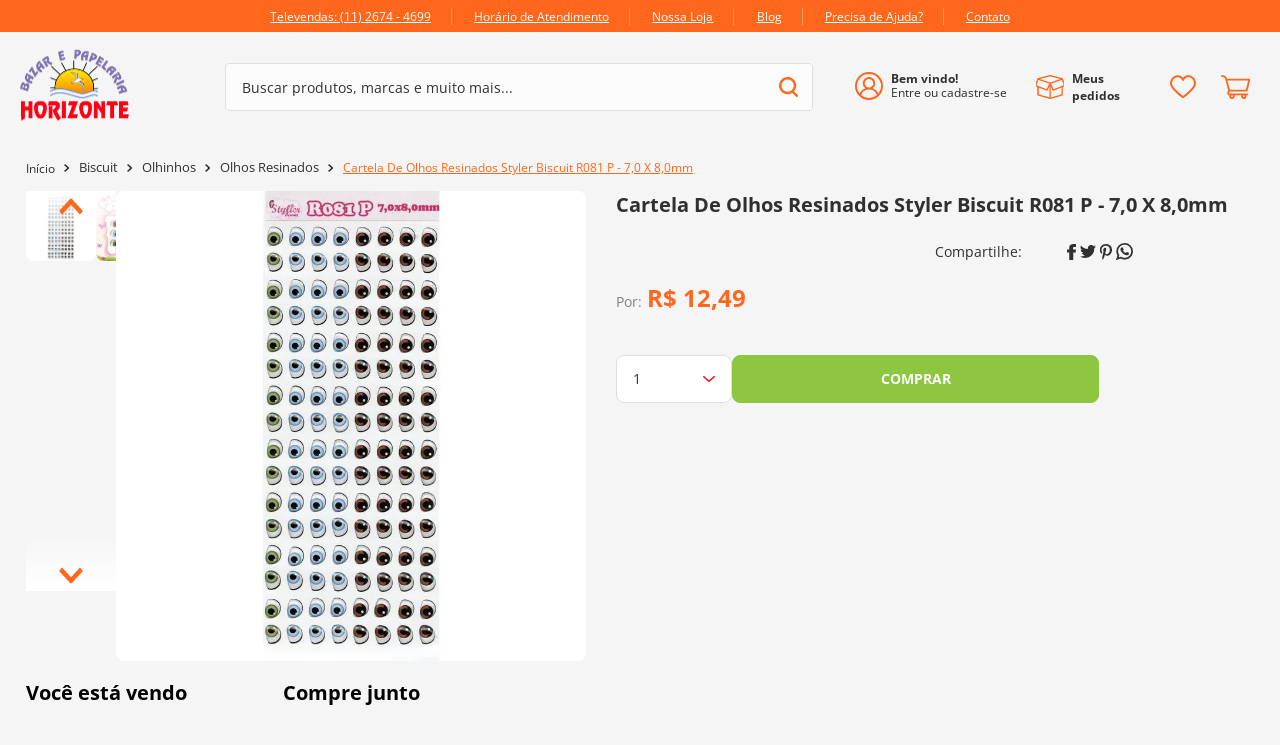

--- FILE ---
content_type: text/html; charset=utf-8
request_url: https://www.google.com/recaptcha/enterprise/anchor?ar=1&k=6LdV7CIpAAAAAPUrHXWlFArQ5hSiNQJk6Ja-vcYM&co=aHR0cHM6Ly93d3cuYmF6YXJob3Jpem9udGUuY29tLmJyOjQ0Mw..&hl=pt-BR&v=PoyoqOPhxBO7pBk68S4YbpHZ&size=invisible&anchor-ms=20000&execute-ms=30000&cb=nq5fz84tl6af
body_size: 48764
content:
<!DOCTYPE HTML><html dir="ltr" lang="pt-BR"><head><meta http-equiv="Content-Type" content="text/html; charset=UTF-8">
<meta http-equiv="X-UA-Compatible" content="IE=edge">
<title>reCAPTCHA</title>
<style type="text/css">
/* cyrillic-ext */
@font-face {
  font-family: 'Roboto';
  font-style: normal;
  font-weight: 400;
  font-stretch: 100%;
  src: url(//fonts.gstatic.com/s/roboto/v48/KFO7CnqEu92Fr1ME7kSn66aGLdTylUAMa3GUBHMdazTgWw.woff2) format('woff2');
  unicode-range: U+0460-052F, U+1C80-1C8A, U+20B4, U+2DE0-2DFF, U+A640-A69F, U+FE2E-FE2F;
}
/* cyrillic */
@font-face {
  font-family: 'Roboto';
  font-style: normal;
  font-weight: 400;
  font-stretch: 100%;
  src: url(//fonts.gstatic.com/s/roboto/v48/KFO7CnqEu92Fr1ME7kSn66aGLdTylUAMa3iUBHMdazTgWw.woff2) format('woff2');
  unicode-range: U+0301, U+0400-045F, U+0490-0491, U+04B0-04B1, U+2116;
}
/* greek-ext */
@font-face {
  font-family: 'Roboto';
  font-style: normal;
  font-weight: 400;
  font-stretch: 100%;
  src: url(//fonts.gstatic.com/s/roboto/v48/KFO7CnqEu92Fr1ME7kSn66aGLdTylUAMa3CUBHMdazTgWw.woff2) format('woff2');
  unicode-range: U+1F00-1FFF;
}
/* greek */
@font-face {
  font-family: 'Roboto';
  font-style: normal;
  font-weight: 400;
  font-stretch: 100%;
  src: url(//fonts.gstatic.com/s/roboto/v48/KFO7CnqEu92Fr1ME7kSn66aGLdTylUAMa3-UBHMdazTgWw.woff2) format('woff2');
  unicode-range: U+0370-0377, U+037A-037F, U+0384-038A, U+038C, U+038E-03A1, U+03A3-03FF;
}
/* math */
@font-face {
  font-family: 'Roboto';
  font-style: normal;
  font-weight: 400;
  font-stretch: 100%;
  src: url(//fonts.gstatic.com/s/roboto/v48/KFO7CnqEu92Fr1ME7kSn66aGLdTylUAMawCUBHMdazTgWw.woff2) format('woff2');
  unicode-range: U+0302-0303, U+0305, U+0307-0308, U+0310, U+0312, U+0315, U+031A, U+0326-0327, U+032C, U+032F-0330, U+0332-0333, U+0338, U+033A, U+0346, U+034D, U+0391-03A1, U+03A3-03A9, U+03B1-03C9, U+03D1, U+03D5-03D6, U+03F0-03F1, U+03F4-03F5, U+2016-2017, U+2034-2038, U+203C, U+2040, U+2043, U+2047, U+2050, U+2057, U+205F, U+2070-2071, U+2074-208E, U+2090-209C, U+20D0-20DC, U+20E1, U+20E5-20EF, U+2100-2112, U+2114-2115, U+2117-2121, U+2123-214F, U+2190, U+2192, U+2194-21AE, U+21B0-21E5, U+21F1-21F2, U+21F4-2211, U+2213-2214, U+2216-22FF, U+2308-230B, U+2310, U+2319, U+231C-2321, U+2336-237A, U+237C, U+2395, U+239B-23B7, U+23D0, U+23DC-23E1, U+2474-2475, U+25AF, U+25B3, U+25B7, U+25BD, U+25C1, U+25CA, U+25CC, U+25FB, U+266D-266F, U+27C0-27FF, U+2900-2AFF, U+2B0E-2B11, U+2B30-2B4C, U+2BFE, U+3030, U+FF5B, U+FF5D, U+1D400-1D7FF, U+1EE00-1EEFF;
}
/* symbols */
@font-face {
  font-family: 'Roboto';
  font-style: normal;
  font-weight: 400;
  font-stretch: 100%;
  src: url(//fonts.gstatic.com/s/roboto/v48/KFO7CnqEu92Fr1ME7kSn66aGLdTylUAMaxKUBHMdazTgWw.woff2) format('woff2');
  unicode-range: U+0001-000C, U+000E-001F, U+007F-009F, U+20DD-20E0, U+20E2-20E4, U+2150-218F, U+2190, U+2192, U+2194-2199, U+21AF, U+21E6-21F0, U+21F3, U+2218-2219, U+2299, U+22C4-22C6, U+2300-243F, U+2440-244A, U+2460-24FF, U+25A0-27BF, U+2800-28FF, U+2921-2922, U+2981, U+29BF, U+29EB, U+2B00-2BFF, U+4DC0-4DFF, U+FFF9-FFFB, U+10140-1018E, U+10190-1019C, U+101A0, U+101D0-101FD, U+102E0-102FB, U+10E60-10E7E, U+1D2C0-1D2D3, U+1D2E0-1D37F, U+1F000-1F0FF, U+1F100-1F1AD, U+1F1E6-1F1FF, U+1F30D-1F30F, U+1F315, U+1F31C, U+1F31E, U+1F320-1F32C, U+1F336, U+1F378, U+1F37D, U+1F382, U+1F393-1F39F, U+1F3A7-1F3A8, U+1F3AC-1F3AF, U+1F3C2, U+1F3C4-1F3C6, U+1F3CA-1F3CE, U+1F3D4-1F3E0, U+1F3ED, U+1F3F1-1F3F3, U+1F3F5-1F3F7, U+1F408, U+1F415, U+1F41F, U+1F426, U+1F43F, U+1F441-1F442, U+1F444, U+1F446-1F449, U+1F44C-1F44E, U+1F453, U+1F46A, U+1F47D, U+1F4A3, U+1F4B0, U+1F4B3, U+1F4B9, U+1F4BB, U+1F4BF, U+1F4C8-1F4CB, U+1F4D6, U+1F4DA, U+1F4DF, U+1F4E3-1F4E6, U+1F4EA-1F4ED, U+1F4F7, U+1F4F9-1F4FB, U+1F4FD-1F4FE, U+1F503, U+1F507-1F50B, U+1F50D, U+1F512-1F513, U+1F53E-1F54A, U+1F54F-1F5FA, U+1F610, U+1F650-1F67F, U+1F687, U+1F68D, U+1F691, U+1F694, U+1F698, U+1F6AD, U+1F6B2, U+1F6B9-1F6BA, U+1F6BC, U+1F6C6-1F6CF, U+1F6D3-1F6D7, U+1F6E0-1F6EA, U+1F6F0-1F6F3, U+1F6F7-1F6FC, U+1F700-1F7FF, U+1F800-1F80B, U+1F810-1F847, U+1F850-1F859, U+1F860-1F887, U+1F890-1F8AD, U+1F8B0-1F8BB, U+1F8C0-1F8C1, U+1F900-1F90B, U+1F93B, U+1F946, U+1F984, U+1F996, U+1F9E9, U+1FA00-1FA6F, U+1FA70-1FA7C, U+1FA80-1FA89, U+1FA8F-1FAC6, U+1FACE-1FADC, U+1FADF-1FAE9, U+1FAF0-1FAF8, U+1FB00-1FBFF;
}
/* vietnamese */
@font-face {
  font-family: 'Roboto';
  font-style: normal;
  font-weight: 400;
  font-stretch: 100%;
  src: url(//fonts.gstatic.com/s/roboto/v48/KFO7CnqEu92Fr1ME7kSn66aGLdTylUAMa3OUBHMdazTgWw.woff2) format('woff2');
  unicode-range: U+0102-0103, U+0110-0111, U+0128-0129, U+0168-0169, U+01A0-01A1, U+01AF-01B0, U+0300-0301, U+0303-0304, U+0308-0309, U+0323, U+0329, U+1EA0-1EF9, U+20AB;
}
/* latin-ext */
@font-face {
  font-family: 'Roboto';
  font-style: normal;
  font-weight: 400;
  font-stretch: 100%;
  src: url(//fonts.gstatic.com/s/roboto/v48/KFO7CnqEu92Fr1ME7kSn66aGLdTylUAMa3KUBHMdazTgWw.woff2) format('woff2');
  unicode-range: U+0100-02BA, U+02BD-02C5, U+02C7-02CC, U+02CE-02D7, U+02DD-02FF, U+0304, U+0308, U+0329, U+1D00-1DBF, U+1E00-1E9F, U+1EF2-1EFF, U+2020, U+20A0-20AB, U+20AD-20C0, U+2113, U+2C60-2C7F, U+A720-A7FF;
}
/* latin */
@font-face {
  font-family: 'Roboto';
  font-style: normal;
  font-weight: 400;
  font-stretch: 100%;
  src: url(//fonts.gstatic.com/s/roboto/v48/KFO7CnqEu92Fr1ME7kSn66aGLdTylUAMa3yUBHMdazQ.woff2) format('woff2');
  unicode-range: U+0000-00FF, U+0131, U+0152-0153, U+02BB-02BC, U+02C6, U+02DA, U+02DC, U+0304, U+0308, U+0329, U+2000-206F, U+20AC, U+2122, U+2191, U+2193, U+2212, U+2215, U+FEFF, U+FFFD;
}
/* cyrillic-ext */
@font-face {
  font-family: 'Roboto';
  font-style: normal;
  font-weight: 500;
  font-stretch: 100%;
  src: url(//fonts.gstatic.com/s/roboto/v48/KFO7CnqEu92Fr1ME7kSn66aGLdTylUAMa3GUBHMdazTgWw.woff2) format('woff2');
  unicode-range: U+0460-052F, U+1C80-1C8A, U+20B4, U+2DE0-2DFF, U+A640-A69F, U+FE2E-FE2F;
}
/* cyrillic */
@font-face {
  font-family: 'Roboto';
  font-style: normal;
  font-weight: 500;
  font-stretch: 100%;
  src: url(//fonts.gstatic.com/s/roboto/v48/KFO7CnqEu92Fr1ME7kSn66aGLdTylUAMa3iUBHMdazTgWw.woff2) format('woff2');
  unicode-range: U+0301, U+0400-045F, U+0490-0491, U+04B0-04B1, U+2116;
}
/* greek-ext */
@font-face {
  font-family: 'Roboto';
  font-style: normal;
  font-weight: 500;
  font-stretch: 100%;
  src: url(//fonts.gstatic.com/s/roboto/v48/KFO7CnqEu92Fr1ME7kSn66aGLdTylUAMa3CUBHMdazTgWw.woff2) format('woff2');
  unicode-range: U+1F00-1FFF;
}
/* greek */
@font-face {
  font-family: 'Roboto';
  font-style: normal;
  font-weight: 500;
  font-stretch: 100%;
  src: url(//fonts.gstatic.com/s/roboto/v48/KFO7CnqEu92Fr1ME7kSn66aGLdTylUAMa3-UBHMdazTgWw.woff2) format('woff2');
  unicode-range: U+0370-0377, U+037A-037F, U+0384-038A, U+038C, U+038E-03A1, U+03A3-03FF;
}
/* math */
@font-face {
  font-family: 'Roboto';
  font-style: normal;
  font-weight: 500;
  font-stretch: 100%;
  src: url(//fonts.gstatic.com/s/roboto/v48/KFO7CnqEu92Fr1ME7kSn66aGLdTylUAMawCUBHMdazTgWw.woff2) format('woff2');
  unicode-range: U+0302-0303, U+0305, U+0307-0308, U+0310, U+0312, U+0315, U+031A, U+0326-0327, U+032C, U+032F-0330, U+0332-0333, U+0338, U+033A, U+0346, U+034D, U+0391-03A1, U+03A3-03A9, U+03B1-03C9, U+03D1, U+03D5-03D6, U+03F0-03F1, U+03F4-03F5, U+2016-2017, U+2034-2038, U+203C, U+2040, U+2043, U+2047, U+2050, U+2057, U+205F, U+2070-2071, U+2074-208E, U+2090-209C, U+20D0-20DC, U+20E1, U+20E5-20EF, U+2100-2112, U+2114-2115, U+2117-2121, U+2123-214F, U+2190, U+2192, U+2194-21AE, U+21B0-21E5, U+21F1-21F2, U+21F4-2211, U+2213-2214, U+2216-22FF, U+2308-230B, U+2310, U+2319, U+231C-2321, U+2336-237A, U+237C, U+2395, U+239B-23B7, U+23D0, U+23DC-23E1, U+2474-2475, U+25AF, U+25B3, U+25B7, U+25BD, U+25C1, U+25CA, U+25CC, U+25FB, U+266D-266F, U+27C0-27FF, U+2900-2AFF, U+2B0E-2B11, U+2B30-2B4C, U+2BFE, U+3030, U+FF5B, U+FF5D, U+1D400-1D7FF, U+1EE00-1EEFF;
}
/* symbols */
@font-face {
  font-family: 'Roboto';
  font-style: normal;
  font-weight: 500;
  font-stretch: 100%;
  src: url(//fonts.gstatic.com/s/roboto/v48/KFO7CnqEu92Fr1ME7kSn66aGLdTylUAMaxKUBHMdazTgWw.woff2) format('woff2');
  unicode-range: U+0001-000C, U+000E-001F, U+007F-009F, U+20DD-20E0, U+20E2-20E4, U+2150-218F, U+2190, U+2192, U+2194-2199, U+21AF, U+21E6-21F0, U+21F3, U+2218-2219, U+2299, U+22C4-22C6, U+2300-243F, U+2440-244A, U+2460-24FF, U+25A0-27BF, U+2800-28FF, U+2921-2922, U+2981, U+29BF, U+29EB, U+2B00-2BFF, U+4DC0-4DFF, U+FFF9-FFFB, U+10140-1018E, U+10190-1019C, U+101A0, U+101D0-101FD, U+102E0-102FB, U+10E60-10E7E, U+1D2C0-1D2D3, U+1D2E0-1D37F, U+1F000-1F0FF, U+1F100-1F1AD, U+1F1E6-1F1FF, U+1F30D-1F30F, U+1F315, U+1F31C, U+1F31E, U+1F320-1F32C, U+1F336, U+1F378, U+1F37D, U+1F382, U+1F393-1F39F, U+1F3A7-1F3A8, U+1F3AC-1F3AF, U+1F3C2, U+1F3C4-1F3C6, U+1F3CA-1F3CE, U+1F3D4-1F3E0, U+1F3ED, U+1F3F1-1F3F3, U+1F3F5-1F3F7, U+1F408, U+1F415, U+1F41F, U+1F426, U+1F43F, U+1F441-1F442, U+1F444, U+1F446-1F449, U+1F44C-1F44E, U+1F453, U+1F46A, U+1F47D, U+1F4A3, U+1F4B0, U+1F4B3, U+1F4B9, U+1F4BB, U+1F4BF, U+1F4C8-1F4CB, U+1F4D6, U+1F4DA, U+1F4DF, U+1F4E3-1F4E6, U+1F4EA-1F4ED, U+1F4F7, U+1F4F9-1F4FB, U+1F4FD-1F4FE, U+1F503, U+1F507-1F50B, U+1F50D, U+1F512-1F513, U+1F53E-1F54A, U+1F54F-1F5FA, U+1F610, U+1F650-1F67F, U+1F687, U+1F68D, U+1F691, U+1F694, U+1F698, U+1F6AD, U+1F6B2, U+1F6B9-1F6BA, U+1F6BC, U+1F6C6-1F6CF, U+1F6D3-1F6D7, U+1F6E0-1F6EA, U+1F6F0-1F6F3, U+1F6F7-1F6FC, U+1F700-1F7FF, U+1F800-1F80B, U+1F810-1F847, U+1F850-1F859, U+1F860-1F887, U+1F890-1F8AD, U+1F8B0-1F8BB, U+1F8C0-1F8C1, U+1F900-1F90B, U+1F93B, U+1F946, U+1F984, U+1F996, U+1F9E9, U+1FA00-1FA6F, U+1FA70-1FA7C, U+1FA80-1FA89, U+1FA8F-1FAC6, U+1FACE-1FADC, U+1FADF-1FAE9, U+1FAF0-1FAF8, U+1FB00-1FBFF;
}
/* vietnamese */
@font-face {
  font-family: 'Roboto';
  font-style: normal;
  font-weight: 500;
  font-stretch: 100%;
  src: url(//fonts.gstatic.com/s/roboto/v48/KFO7CnqEu92Fr1ME7kSn66aGLdTylUAMa3OUBHMdazTgWw.woff2) format('woff2');
  unicode-range: U+0102-0103, U+0110-0111, U+0128-0129, U+0168-0169, U+01A0-01A1, U+01AF-01B0, U+0300-0301, U+0303-0304, U+0308-0309, U+0323, U+0329, U+1EA0-1EF9, U+20AB;
}
/* latin-ext */
@font-face {
  font-family: 'Roboto';
  font-style: normal;
  font-weight: 500;
  font-stretch: 100%;
  src: url(//fonts.gstatic.com/s/roboto/v48/KFO7CnqEu92Fr1ME7kSn66aGLdTylUAMa3KUBHMdazTgWw.woff2) format('woff2');
  unicode-range: U+0100-02BA, U+02BD-02C5, U+02C7-02CC, U+02CE-02D7, U+02DD-02FF, U+0304, U+0308, U+0329, U+1D00-1DBF, U+1E00-1E9F, U+1EF2-1EFF, U+2020, U+20A0-20AB, U+20AD-20C0, U+2113, U+2C60-2C7F, U+A720-A7FF;
}
/* latin */
@font-face {
  font-family: 'Roboto';
  font-style: normal;
  font-weight: 500;
  font-stretch: 100%;
  src: url(//fonts.gstatic.com/s/roboto/v48/KFO7CnqEu92Fr1ME7kSn66aGLdTylUAMa3yUBHMdazQ.woff2) format('woff2');
  unicode-range: U+0000-00FF, U+0131, U+0152-0153, U+02BB-02BC, U+02C6, U+02DA, U+02DC, U+0304, U+0308, U+0329, U+2000-206F, U+20AC, U+2122, U+2191, U+2193, U+2212, U+2215, U+FEFF, U+FFFD;
}
/* cyrillic-ext */
@font-face {
  font-family: 'Roboto';
  font-style: normal;
  font-weight: 900;
  font-stretch: 100%;
  src: url(//fonts.gstatic.com/s/roboto/v48/KFO7CnqEu92Fr1ME7kSn66aGLdTylUAMa3GUBHMdazTgWw.woff2) format('woff2');
  unicode-range: U+0460-052F, U+1C80-1C8A, U+20B4, U+2DE0-2DFF, U+A640-A69F, U+FE2E-FE2F;
}
/* cyrillic */
@font-face {
  font-family: 'Roboto';
  font-style: normal;
  font-weight: 900;
  font-stretch: 100%;
  src: url(//fonts.gstatic.com/s/roboto/v48/KFO7CnqEu92Fr1ME7kSn66aGLdTylUAMa3iUBHMdazTgWw.woff2) format('woff2');
  unicode-range: U+0301, U+0400-045F, U+0490-0491, U+04B0-04B1, U+2116;
}
/* greek-ext */
@font-face {
  font-family: 'Roboto';
  font-style: normal;
  font-weight: 900;
  font-stretch: 100%;
  src: url(//fonts.gstatic.com/s/roboto/v48/KFO7CnqEu92Fr1ME7kSn66aGLdTylUAMa3CUBHMdazTgWw.woff2) format('woff2');
  unicode-range: U+1F00-1FFF;
}
/* greek */
@font-face {
  font-family: 'Roboto';
  font-style: normal;
  font-weight: 900;
  font-stretch: 100%;
  src: url(//fonts.gstatic.com/s/roboto/v48/KFO7CnqEu92Fr1ME7kSn66aGLdTylUAMa3-UBHMdazTgWw.woff2) format('woff2');
  unicode-range: U+0370-0377, U+037A-037F, U+0384-038A, U+038C, U+038E-03A1, U+03A3-03FF;
}
/* math */
@font-face {
  font-family: 'Roboto';
  font-style: normal;
  font-weight: 900;
  font-stretch: 100%;
  src: url(//fonts.gstatic.com/s/roboto/v48/KFO7CnqEu92Fr1ME7kSn66aGLdTylUAMawCUBHMdazTgWw.woff2) format('woff2');
  unicode-range: U+0302-0303, U+0305, U+0307-0308, U+0310, U+0312, U+0315, U+031A, U+0326-0327, U+032C, U+032F-0330, U+0332-0333, U+0338, U+033A, U+0346, U+034D, U+0391-03A1, U+03A3-03A9, U+03B1-03C9, U+03D1, U+03D5-03D6, U+03F0-03F1, U+03F4-03F5, U+2016-2017, U+2034-2038, U+203C, U+2040, U+2043, U+2047, U+2050, U+2057, U+205F, U+2070-2071, U+2074-208E, U+2090-209C, U+20D0-20DC, U+20E1, U+20E5-20EF, U+2100-2112, U+2114-2115, U+2117-2121, U+2123-214F, U+2190, U+2192, U+2194-21AE, U+21B0-21E5, U+21F1-21F2, U+21F4-2211, U+2213-2214, U+2216-22FF, U+2308-230B, U+2310, U+2319, U+231C-2321, U+2336-237A, U+237C, U+2395, U+239B-23B7, U+23D0, U+23DC-23E1, U+2474-2475, U+25AF, U+25B3, U+25B7, U+25BD, U+25C1, U+25CA, U+25CC, U+25FB, U+266D-266F, U+27C0-27FF, U+2900-2AFF, U+2B0E-2B11, U+2B30-2B4C, U+2BFE, U+3030, U+FF5B, U+FF5D, U+1D400-1D7FF, U+1EE00-1EEFF;
}
/* symbols */
@font-face {
  font-family: 'Roboto';
  font-style: normal;
  font-weight: 900;
  font-stretch: 100%;
  src: url(//fonts.gstatic.com/s/roboto/v48/KFO7CnqEu92Fr1ME7kSn66aGLdTylUAMaxKUBHMdazTgWw.woff2) format('woff2');
  unicode-range: U+0001-000C, U+000E-001F, U+007F-009F, U+20DD-20E0, U+20E2-20E4, U+2150-218F, U+2190, U+2192, U+2194-2199, U+21AF, U+21E6-21F0, U+21F3, U+2218-2219, U+2299, U+22C4-22C6, U+2300-243F, U+2440-244A, U+2460-24FF, U+25A0-27BF, U+2800-28FF, U+2921-2922, U+2981, U+29BF, U+29EB, U+2B00-2BFF, U+4DC0-4DFF, U+FFF9-FFFB, U+10140-1018E, U+10190-1019C, U+101A0, U+101D0-101FD, U+102E0-102FB, U+10E60-10E7E, U+1D2C0-1D2D3, U+1D2E0-1D37F, U+1F000-1F0FF, U+1F100-1F1AD, U+1F1E6-1F1FF, U+1F30D-1F30F, U+1F315, U+1F31C, U+1F31E, U+1F320-1F32C, U+1F336, U+1F378, U+1F37D, U+1F382, U+1F393-1F39F, U+1F3A7-1F3A8, U+1F3AC-1F3AF, U+1F3C2, U+1F3C4-1F3C6, U+1F3CA-1F3CE, U+1F3D4-1F3E0, U+1F3ED, U+1F3F1-1F3F3, U+1F3F5-1F3F7, U+1F408, U+1F415, U+1F41F, U+1F426, U+1F43F, U+1F441-1F442, U+1F444, U+1F446-1F449, U+1F44C-1F44E, U+1F453, U+1F46A, U+1F47D, U+1F4A3, U+1F4B0, U+1F4B3, U+1F4B9, U+1F4BB, U+1F4BF, U+1F4C8-1F4CB, U+1F4D6, U+1F4DA, U+1F4DF, U+1F4E3-1F4E6, U+1F4EA-1F4ED, U+1F4F7, U+1F4F9-1F4FB, U+1F4FD-1F4FE, U+1F503, U+1F507-1F50B, U+1F50D, U+1F512-1F513, U+1F53E-1F54A, U+1F54F-1F5FA, U+1F610, U+1F650-1F67F, U+1F687, U+1F68D, U+1F691, U+1F694, U+1F698, U+1F6AD, U+1F6B2, U+1F6B9-1F6BA, U+1F6BC, U+1F6C6-1F6CF, U+1F6D3-1F6D7, U+1F6E0-1F6EA, U+1F6F0-1F6F3, U+1F6F7-1F6FC, U+1F700-1F7FF, U+1F800-1F80B, U+1F810-1F847, U+1F850-1F859, U+1F860-1F887, U+1F890-1F8AD, U+1F8B0-1F8BB, U+1F8C0-1F8C1, U+1F900-1F90B, U+1F93B, U+1F946, U+1F984, U+1F996, U+1F9E9, U+1FA00-1FA6F, U+1FA70-1FA7C, U+1FA80-1FA89, U+1FA8F-1FAC6, U+1FACE-1FADC, U+1FADF-1FAE9, U+1FAF0-1FAF8, U+1FB00-1FBFF;
}
/* vietnamese */
@font-face {
  font-family: 'Roboto';
  font-style: normal;
  font-weight: 900;
  font-stretch: 100%;
  src: url(//fonts.gstatic.com/s/roboto/v48/KFO7CnqEu92Fr1ME7kSn66aGLdTylUAMa3OUBHMdazTgWw.woff2) format('woff2');
  unicode-range: U+0102-0103, U+0110-0111, U+0128-0129, U+0168-0169, U+01A0-01A1, U+01AF-01B0, U+0300-0301, U+0303-0304, U+0308-0309, U+0323, U+0329, U+1EA0-1EF9, U+20AB;
}
/* latin-ext */
@font-face {
  font-family: 'Roboto';
  font-style: normal;
  font-weight: 900;
  font-stretch: 100%;
  src: url(//fonts.gstatic.com/s/roboto/v48/KFO7CnqEu92Fr1ME7kSn66aGLdTylUAMa3KUBHMdazTgWw.woff2) format('woff2');
  unicode-range: U+0100-02BA, U+02BD-02C5, U+02C7-02CC, U+02CE-02D7, U+02DD-02FF, U+0304, U+0308, U+0329, U+1D00-1DBF, U+1E00-1E9F, U+1EF2-1EFF, U+2020, U+20A0-20AB, U+20AD-20C0, U+2113, U+2C60-2C7F, U+A720-A7FF;
}
/* latin */
@font-face {
  font-family: 'Roboto';
  font-style: normal;
  font-weight: 900;
  font-stretch: 100%;
  src: url(//fonts.gstatic.com/s/roboto/v48/KFO7CnqEu92Fr1ME7kSn66aGLdTylUAMa3yUBHMdazQ.woff2) format('woff2');
  unicode-range: U+0000-00FF, U+0131, U+0152-0153, U+02BB-02BC, U+02C6, U+02DA, U+02DC, U+0304, U+0308, U+0329, U+2000-206F, U+20AC, U+2122, U+2191, U+2193, U+2212, U+2215, U+FEFF, U+FFFD;
}

</style>
<link rel="stylesheet" type="text/css" href="https://www.gstatic.com/recaptcha/releases/PoyoqOPhxBO7pBk68S4YbpHZ/styles__ltr.css">
<script nonce="zR30cT_HvxpVMftIu67Fvg" type="text/javascript">window['__recaptcha_api'] = 'https://www.google.com/recaptcha/enterprise/';</script>
<script type="text/javascript" src="https://www.gstatic.com/recaptcha/releases/PoyoqOPhxBO7pBk68S4YbpHZ/recaptcha__pt_br.js" nonce="zR30cT_HvxpVMftIu67Fvg">
      
    </script></head>
<body><div id="rc-anchor-alert" class="rc-anchor-alert"></div>
<input type="hidden" id="recaptcha-token" value="[base64]">
<script type="text/javascript" nonce="zR30cT_HvxpVMftIu67Fvg">
      recaptcha.anchor.Main.init("[\x22ainput\x22,[\x22bgdata\x22,\x22\x22,\[base64]/[base64]/UltIKytdPWE6KGE8MjA0OD9SW0grK109YT4+NnwxOTI6KChhJjY0NTEyKT09NTUyOTYmJnErMTxoLmxlbmd0aCYmKGguY2hhckNvZGVBdChxKzEpJjY0NTEyKT09NTYzMjA/[base64]/MjU1OlI/[base64]/[base64]/[base64]/[base64]/[base64]/[base64]/[base64]/[base64]/[base64]/[base64]\x22,\[base64]\\u003d\\u003d\x22,\x22bkpRw7bDrsKkb0EybcOZwqYKw5oFw4QZEi5FYCMQAcK1asOXwrrDt8KDwo/Cu0HDu8OHFcKrK8KhEcKTw6bDmcKcw7DCry7CmR0fJV9kbk/DlMOke8OjIsKxNMKgwoMfIHxSZ3nCmw/Ci25MwozDo0R+dMKwwr/[base64]/Diwo6woPDhT5oTznDssOqwqACw53DlCJAPMKXw5V4wqvDmMKZw5/Dq3ECw5nCs8KwwoB1wqRSCcO0w6/Cp8KuFsONGsKDworCvcK2w5Bzw4TCncK5w4FsdcKJXcOhJcO0w7TCn07ClMOBNCzDmWvCqlwywqjCjMKkNsO5wpUzwrs0IlYZwroFBcKXw44NNVQDwoEgworDjVjCn8KuBHwSw7rCuSpmB8O+wr/[base64]/Cpn5KwqRoHGPCq8OMw6FWKxxgPMOAwqg4UMKwAcKVwrR5w5x1SxvCm0hIwonCh8KdGVgNw4AlwqFtQsKVw6zCl2zDksObXMOnw4DCty9CGC/CnMODwpzCn0PDrWIDw5FuFU/[base64]/w6LDh8KJAsK3w5nDosKJw7tRZ8KFSykDw7huBcOEw64yw5gdTcKUw5MGw6gpwr/DoMOpXhPCgS3DgMOowqXCt3dJWcKBw5PConUmGnTChHAbw4thAsK1w4QRVG3DvsO9YTgVwp5JccOjwovDksOTEcOtQsKIw63DrsKAawhQw6g5YcKSbMONwqvDkUbCmsOnw4PChhISbsOZFxrCrl0bw7N3KlRTwrHCrmlCw6jCpMORw4AoRsK7wq/DncKLNcOFwoHDt8OCwrjCmGjDqnxOGFnDr8KqDWBywr7DgMKEwrBFw6DDrcOOwrXCrGVAVDsXwqU8wp7Cohw/w7g1w4gKw5XDqsO6QMKdccOmwpfCr8KewqvCi0dPw7jCpsOSXy8iOcKpNxLDgxvCsyDCvsKoWMKZw4nDo8OXd23CiMKMw5sBDcK5w6PDnH7CtMKCCFrDvkHCqSvDtUXDkMOGw5tww6bCjiXCsWE3wowHw4Z2I8KvaMOgw5tWwp5cwprCvXfDi087w6vDnSfCvG/Dvh4qwqXDm8K9w5dyUy7Dnx7CjsORw7YFw7nDh8OPwoDCoU7CicOawpjDh8OLw4o6IzLCgXPDrigWMGnDhnoIw7gQw6/CgkXCuUrCl8KwwqbCnA4BwrzChMKawrAURcO1wp5uP2LDj2kYbcKrw5Iaw7nCgcObwqrDiMO5DhDDqcKFw7LCkETDrsKJKMKlw63CsMK4wrHCgjw4H8KRQHxQw6B2wo1awqcWw49tw4TDtXsIJsOYwqJew4l0E0U1w5XDuB/Dq8KJwqDCmRXDs8OLw4nDmsO6bi9vFkRuMmM8HMOyw7vDocKZw4RBPVwjOcKAwrQ1QmvDjG9yfHbDsg9DEX0Kwr/DjcKHIxNaw4RGw5pnwrjDvlfDj8OfCWbDo8OMw7Yxw5MLw6YBw6nCmFFdAMKTOsKiw6Zdw4QzOMObVSIcI2PCkjTDgcO+woLDj1Jww7vCsHjDvcKaMUvCj8OjD8O6w5MqOkXColo5Q0jDkMK7a8OOwrMowpFPHgx0w4vDosK8J8Kawph4wpvCrMK2cMK/VwQCw7wjcsKrwrDChjjCgMOJQ8OoCFbDl3dMKsOiw5kiw5rDnMOKB39uCyVhwpR4wpAsMcK/w6sOwojCjmN0wpvCnHM7wo7Cpi1gUsOFw5LDisKjw63DmHBTI2TCvMOCXB5XcsO9DS7Cm3nCnMOdcVzCg3EFH3bDkhbCv8O/[base64]/DundxwrnDhhfCrW7DgsOHA8O8F8KiwqEDRQbDicOrBwrDn8O4wrPDpAjDo308wqDChAcOwpnDhDjDvsOUw6RqwrvDp8O1w7hMwrwkwoVdwrQvE8KqU8KFJU/DpcKgElkRTMKCw4Yqw6bDtmnCr1pYw5/CusKzwpI5G8KBD1bDt8O0E8O3cxXCglDDlsKUeSBAGBbDrMOESW3Ck8OewrjDslTCoD/DisKuw6tdLhckMMOpSVVgw6Euw5pXdMOIwqJbflbChcO7w7zDucKFYMOtwodLRQ3CgUjCvsO4S8OtwqPDmsKgwqbCmsOzwrTCsTJawpUMYT/ClwRzdWzDkDLCicKmw4rDq1QJwrVVw5YCwp8VeMKFT8OzAiPDjcOow7ZhDhxfQcOGJBgOQsK4wqpqRcObfsOTV8KCVAzCnWh2G8OIwrRPwrzCicK8wqvDvMOQVHoMw7V0M8Onw6PCq8KnLsKZXsKxw71jwphqwoPDp3vCmMK2FUMuRmTDn0nCuUIDNF5TWnPDjC/DrXzDlMOZHCoEcsKLwovDllPCkjXCv8KewrzCl8OYwohVw7N4BjDDmEbCoXrDmSfDhhrDmsOvZcOhU8KWwoHDoUFsEVvDvMOYw6N4w5sGImXClw1kXClNw55DKD9Aw7IOw5/DlsKTwqtYY8KXwodNCgZ/XkjDvsKsOcOVfMOBbyt1woACNsKNbExvwoVHw6Qxw6nCuMOawrtoRADDpsKow6TDpA14PwpdK8KpPGHDpMKgwosHTMKPekI0B8O7TcOiwrIxHT4sV8OVYkvDsgHCjsK5w4LCjMO/RcOBw4U9w7HDsMOIPwfCocO1UcK8QGViX8OSVWnDsiNDw7HDiTLCiU/DqXvChyHDrH44wpvDjizDksO3AzU/[base64]/DlSxSwqjCrXVoQ8O+V34owq5Ow7BYwoN9w6pjNsOpNsOnCcODY8KxGMOmw4fDjm/[base64]/W8OyCBHCkAMww4HCm8KNw7DDicKwwo8pdMOKfzTDhsO4wrwYw6/DnzvDjMOte8OZGcOdVcKhX2V0wo97GcKXcF/DiMOQIzrDtG7CmANqZcO2w44gwqV3wpBQw5hCwog0w4IDJngrw513wqpkGGzDmMOdVcKqdMKGI8OUZsOYPkTDkgEGw45gJRPDm8OBdHhOasKtRDzChMO/R8Ohwr/DqMKEfC3DgMO8MA3CmsO8w6jCnsOVw7UWL8KSw7VrYwvDmhnDtGjDucO4XsOofMOcZ2YEwpbDsDIuwovDt3Z7YMOqw7QvGkAiwqnDgsOEPMOpMRUhLFDDhsOswotRwpvCmjXCvUTCsFjCpExSw7/[base64]/[base64]/wrXDujBVwopCwpFMIcK6wo3CkTHClkHCp8OsR8Kyw6zDhsKlFMORwrfCm8Ocwr00w7xpel/[base64]/DiMKCPcKHHsOMwq7DmwTCqMO2dcKQwr7Dn8KdBcOewqt0w7jDpQpGbsKBw7BUGArCumPCi8KswqzDuMOxw6ZVw6HCmXl5YcKZw5gJwrV4w417w6nDscOdFcOXwqvDscKFClQ2TVnDtVYXVMKKwok+KlgTcRvDsX/CocOMw7QkEsOCw4Q4QsK5w6vDo8KYBsKhwrJNw5gtwr7CjhLCkjPDqcKpeMKSWsO2wrvDk3kDMiwjw5bCmsO4ZMKOwpwKHcKiY3TCgMOjw7fCkEHDpsO1w5XDpcKUMMOFdCFzcsKBB3xSwqJ6w6bDli59wo5Ww60/XAfDnMKqw5hCP8KIw5bCkB9KNcObw63DnGXCqT40w4ktw5YVAMKncX8VwqPDkcOLH1Jbw7ZYw5zDsi0Gw4fCoQ8EUi7CtCw8ZMKuw5bDtG5hMMO0WmIDJMOHHgsKw5zCp8KbUxTCmMOTwrHCg1MQwqDCv8OFw5Q5w4rCocODNcOZPyNQwq7CpgHDsF0xwo3CpxF9wp/DssKbcAtGNsOseQZKdm7Dp8Kge8KfwpvDq8OTT3g1wq98OMKldsOLJMOkWsOFF8O/w7/Cq8OODiTClysLwp/ChMKCdsOaw5l2w7/Cv8OgBmI1acKWw57DqMOuTyJtDcO3wookwqfDmVzDmcOXwpNOD8OXb8O/AMO5wpfCvcOneWpew5Ipw6kAwoTChk/[base64]/Ck8Kvwo7Ds8Ohw6MlwodWZ8O7w4dNa03DpMOBJMOXw7kIwrzCrFDCgMK3w5PDuyPCtMK7SxYnw6TDvREDRDxdfE4QcTAEw7/DgURXGMOiWMKTLj4fR8KJw7LDm2pvVWnCkSV1RT8FBWXCplLCjQ/ClCrCgMKnH8OKaMOoC8KHbMKvVEQ4bhN1RcOlHGxBwqvCisKvfsOYwr5ew5pkw5TDvMO3w58Uwo7DujvCrMKrEMOkwoNbNVQ4OAPCoSguDRHDlCrCkEslwoM3w6/Crh4QYMKEMsOLX8KywoHDpQlKHXnDkcOgwqUewqUsw4zCrsOBwqsRXX4QAMKHS8Kzwrl+w6BBwpILScKcwpNLw65mwqYHw7zDq8OOGcO7eCNew5rCpcKqOMO1ZTrCq8O5w5/DgMKdwpYGesKRwrPCigDDjMKkw4nDt8O3XsOYwoLCs8O/F8KOwoTDpsK5WMOawq5LG8KJw4nCrcOEQ8KBO8KuC3fDi0IRw5Vow77CqcKeOcKGw6nDs1B6wrTCusKUwo1MZmjCqcOUaMKtwrvCpnbCtwY+woI0wqEBw4xBLzDCokAnwprChcKkaMKROG/[base64]/CksKzw4TChsK6IgJ+wrHDl8KHH3vCmMOHwpnCvsK6w6nCpsKtwp80w5TDlsKHa8OcPMOsQQXCinHCmMK2HQ3ChcOCw5DDpsOLHhAGMUtdw7MPwphbw79CwpBIOkLCi3HDtWfCnmBwaMObCT4Awo4ww4HCiTPCtcOWwp5NZMKCYjnDtzLCnsK/dVzCnGHCuwJoRsOcaEkmSA3DicOrw5wswoEae8OVw7XCkEbDrsO6w45ywqHCoiPCpQwXQE/[base64]/DgDVsSgNNwoPDlj1OWSlBFHxqRcOGw6jDlhkWwojCnDtXw4cDU8KiHsOpwojCjcOKWVfDn8KbUloGw4jCisO6cSxDw5p5c8Oww47DvMOnwqYsw5B6w5vCgcKuFMOxAFQYMcK0wo8Jwq3CscKtTMOKwr/Dkm3DgMKOYcO+ZMKRw7ctw7vDiDl7w5PDiMOpw5nDikbCp8Oma8KvB25SNTgVeBtgw4p3dcKGIMO1w4jDuMOAw7HDhyLDhMK3KkjCo1zDvMOswrVpURcRwrhcw7B8w4jDu8O9w4TDvMKLX8ORFV00w68VwqR3wrwSwrXDq8KFazbCpsK0SF/Cow7DoQXDmcOVwpzCv8Oad8KuDcO2w5gsLcOkOsKEwokLXXrDi07DhsO8w4/[base64]/wr7Dj8Kmw6Vpw6nDp8K6wpPCisKew4RdNVXDm8OEHMObwrHDjEFIwq/Dg01nwqoBw5sHCcK6w7AHw71xw6zDjiZDwozCn8OyU37CnjExMDMgw7RSKsKAVhUHw69pw4rDiMOTAsKyQcOhZzDDgcKWby/[base64]/DgMKSwpMEw5o0w7DCnScxfMKcD2pyRkfCrcKwJAZ/wp3DjcKAG8Ojw5fCsAQOA8KsacK8w7jClFAHZ2vDjRwXZsK6O8K+w6VPDxDCjsOGNH50Gyx3R3hjPcOoGUnDmyjDqGkowoPDnCl8w61kwo/[base64]/CjrCq8O4GsKwRArDqyouwpLDswzCnQlTwpzCk8KeUsKOGH/DncKswpQ5dsOww6zDrQwUwq1eE8KYUMO3w5jDuMOecsKqwp5HFMOpEcOrMDVZwqbDrQHDrBHDvBfCqHvCrCQ6VlIsZEtNwojDqsO+woldZcOjaMOPw5vCgmrDpMKUw7ctRcK8fmJQw4ciw6Y/O8OuFyo/w6lzIsKyScOafizCql9UU8OCFmDDiRdFHsO2bcOtwqFMEsKjY8O9YMOBwpkzVxYPaiLCoUXCrzDCq1tGJWXDi8KUwq/DlcKBNk/[base64]/Dq3/DlsK1wr7CusO9HsOlDsOgwobDpsKNSMO/RMKXwrfDpBDDiWPCoWZGCTXDhcO/wrTDjB7CsMOSw4hyw5XCkAgiw5rDvwRkQsOmWFbDnxnDiQ3CiWXCk8Ksw7h9RcKFI8K7G8KFJsKYwrXCrsKZwo9hwo1cwp1/WHjCm3fDusKyPsO5w4tQw6vDvnXDjcOAJ043OsOCb8KyJXfCl8OBN2cGOsOjwr4OHFTDmkRIwoQBWMKwJVEuw4/Diw/Dg8O6wpNuS8OWwrDCmikNw4d3CsO+BQTCnVXDnFQ2agbDqcOFw7PDj2ANZX4gPMKHwrwwwrZCw7vDsVo0JgfCoR/DrcKWXizDpMOPw6Ykw4tRwrUewpwGdMKHaSh/YcO5wrbCmTofw63DgMOQwrsqWcKhOcOtw4AWw77Chg/ChcOxw4TCp8O2w4xjw73DmsOiXwlTwozCicK/w6VvV8OWcHpAwpt4MXPCkcO0wpNFUMOeKRd/w4nDvkNiRTAnKMOxw6fDqUd9wr4KecKAfcOLwpfDux7CvDbCsMK8CMONYWrCssKowr7DuXouwpQOwrYbK8O1woAYTUrDpBMiCSRQH8OYwojCtxQ3SUYbw7fCrcKkT8O8wrjDj0fDjEjClsOCwq8qZzUEwrA6EsO9AsO+w4jCtUMWfsOvw4B3Z8K7wp/[base64]/Co8KYSl1owpfCsMKSw49BV0LDn8Kqw4vCg2oww43Ci8OsZiorZMK4S8Onw4HCjTvDtsKPw4LCmsOnAMOafcKXNsOWw6/ClUPDh0Z6wpXCvHdNIDN7wqUJcEsNwpzClFTDmcO/DMONW8KLdcORwonCr8K7QsOTw7zCo8OeRMK/w7DDuMKnfTzDqQHCsn/DhTohdxU2wqPDgQjCuMOmw47CsMOPwq5NOMKvwr55NxhywrdRw7RKwrjDlXRAwo3CszlVBcKow5TCrsKxV37CssOjFsKdCsKDHDcqMWvCjsKxCsKZwoBhwrjCpxslw7kWw7nCn8ODQ29GNwIMwqfCrjXDpj/[base64]/LgXDny1pw5g1wrDDqcOZKsOcbsOgenx1WB/[base64]/MsKARHozYWBFFMOMWsKPcsOYejPCtDXDqsOfw4t+ax/CkcOLw7nDsRd1d8O5w6Ryw45mwq4HwofDiyYAfWXCjRfDg8OkHMOPwo98w5fCu8Oww43DucOrIkUyWl3DgXgjwrPDq3ItO8O2RsK2wrDDssKiwqHDgcK6w6Quc8O8w6HCjcKsWMOiw7JZKsOgw77ClcKUQ8K2KQ7Ckj/Dh8Ohw5McJEIrYcKgw7fCk8Kiwp9bw5Jsw78MwpZ1wpYXw4J1P8K5En0kwqvCnMOhwrvCoMKAakYYwrvCocO8w7ZsaiLClcOjwr8xXcK+VCZTKMKlBSVrwphyAMOzEAJsZsOHwrViN8OnezvDrEYSw6cgw4LDvcOdwovCml/DosOIJsOkwpnDiMOqVgnCr8K4wpbDiwvCtl82w7jDsywNw7FzZyvCrcKZwoDDo0nDi0HCksKUwqVvw54Nw6QwwpEEwoHDu2goKMOtRsOzw77Cnjt/[base64]/CmU7CrcOdw4LDvUVvOxjCt8Khw4FuacKOwohFwozDsT3DmCQpw68zw4APwrDDihN6w5suNMKBcx50dSbDmsOtSQ3Cv8Kiwp9jwpNWw5LCqsOhw50UcsOUwr1cVyzDg8Kcw5Qwwp0PWsOiwqhvBsKPwp/[base64]/T8KMc8KXXcKwwphPwpLDjMOLJMKtcMO9wop1Rn50w4Mhwrd3YAALAWLCm8KzNGzDtsKJw47CkQ7CpMO4woPDpAdKTEcpwpbDlsOjSTpEw5lqbzlmLUXDizIDw5DCicKwFh9kb05Sw5PCvz3CljnDnMK1w7vDhSpmw7Fvw5o9D8Ojw5nDnH46w6UmGTt/[base64]/CjsKVHRxkVQxJX2twSTNswoNfwqDClyIQw6YNw4cSwo0Bw7sfw55mwpg0w53DplDClQR7w6/DhVxDVx4CWmU8woZoDEgDd3rCjMOIw6rDp03DplnDpBPCongwC19xXsOLwoDCsgdDecKMw4RawqbDu8OSw7hGwp1BFcOUZMKrKzXDsMKbw5hsC8Kzw51lwr7CtinDssOsGBbCqwsFXw3CusOoRMKdw789w6DDjMO1w6/[base64]/Clxcywp9Qw54SS8O4bhYSw6zCjcKiMcO0w49HwolUXzheenDCsQYiQMOGOBfDlMOOc8KGelYWNcOjDcOHw4HDoz3DgcK0wqcow4h2D0RHw6vCiyQuYsOGwrM+wpXCosKaEGkAw4fDsG5Gwr/DoBBNIXbClWLDssO1eFpTw7bCocO7w7U3wozDukPCnmbCj1nDuHALchHChcKAw65SNMKDTlkLw7cawqw2wojDvlI5NsOiwpbDmsKSwprCu8KiZ8KdaMOiDcOfMsKQR8KZwo7Cu8KwP8OFaksyw4jCm8K7MMOwXMK/HWLDnR3CpcK8wqTDucOOICYTw6TCrcOXwolPwojCnMO4wqbCkMK6KVLDlHvCuWzDoVTCvsKtN0vCiHUCfsORw7sKY8OHHMKgw6Yyw7/ClgDDnDlkw5rChcOfw5g5ecK4JGszJsOCE33ClDrDpsOyeCVEUMKkWh8iwq1VbkHDv00cEk/CuMOqwoIkSWjCp1DCl0TDoyk+w5lww6fDhcKewqHCicK1w7DDv1nDnMK7WB7DusOoO8K2w5Q9O8OSNcKvw48iwrE9L0HCly/Dlld6ZsKvGjvCnTDDnComKhgtwr5Yw4hbwoY8w4DDoi/DvMKAw7wRXsKVIwbCriMSw6XDrMO0XiF3YcOhP8OkTHXDksKpJTBzw7URP8KkRcK6PmxmNMOmw6nDullxwpYKwp7Cll/CnQvCkRgqdXbCqcOuw6TCr8KzSkvChcKzYVErO1oBw43ClsKgOMKHDR7CiMOuIzlPdR4nw5oJLsOUwp/CkcOEw5tpRsOmNW0Ww4vCniReK8OrwqzCm3QtdjNKw5nDrcOyC8O1w5bClwQiG8KyAHDDrEnCpmI9w7NuO8OvRMOswqPCsxHDuHshFcOfwo5vQcO/w4bDhsOKwqtGKmJTwqPCr8OGezd1RiTClBoba8OjccKMPgdTw7/DtVrDksKOSMOBV8KROsOObsKyK8OywrxWwrJ+DQHDkicZNnvDrgrDvCklwosqAwx0X38mEw/[base64]/[base64]/wo7DpjvCtMKrw5o/w4wfwrQDw7DChgE9CMKmd0pcAcKhw712QRMqwoTCozvCmjgLw5LDtU/Ct3TCk01Gw4Y9w7/DmHtTOHjDrWPChMKSw6Jgw6dbA8Kfw6LDolfDp8O7woBfw6vDrcOkw4vCnifDtsKow74ZQMObYjbCncOWw4dhMnxyw4MdXsOywoDCrljDgMO6w6bCugzCkMO7d1bDj27Chz/[base64]/w550w7d8w7bDs0BpVsOxw7teeMKgwqTDrjQZw73DlF7Ct8KET37CksKwED47w650w6NZw4tYfMKCWcOmFGbCocOhF8KTXjE7V8OrwrISw5FbMsK/RnowwqvCsGw3H8OtEE3Dsm7DncKEw7vCsShfbsK5T8KlACvDqMOPPwTCusOATUDCk8KJW0nDoMKAAy/CvQvDhyjCjDnDtn3DjhEhw6PCssOLG8K/wqJgwqg4wpLDv8KWU2YKCg9awrXDssKsw64ewqDCv2rCvB8LBBnCgsKjbkPDssOXHx/[base64]/DkgRUSmLCjsOtT8Odw47Dsg4Lw6oCw4NNwpLDpz5ZwqHDvsO9w51swrHDssOaw5csWMOcwqrDkxM9SsKSHMOkIQM9w5p2VjjDh8KWTMKUwqwFSMOVB2bDj0rCmMKBwo/[base64]/PScuw53DtgliTDTCu8OlwobDtMO0w4jDq8Kjw4fDs8ODwopeMGfCl8K9FXd/A8Ocw7Vdw5DCncOLwqHDgAzDgsO/wpfCg8KJw44ZQsKgOS3DoMKkYsKwZcO5w6rDshhVw5J2w4YZC8OHMw7Dp8Ktw47ChmzDu8OVwpjCtMOwbzB2w5bChsKQwqbCj1Baw7pbU8Kjw4gWD8O1wqJwwr5oeX9rfVvDiRtYZwdpw6J4w63CpsKtwovDkDJPwo4Swr0TJA0Xwo/[base64]/DgMKxIsOWbcKdw5zDscKrJn0Cw4/DgRdVFMKIwrURXDvDgzIaw4JBHVtMw7nChVJ1wqrChcOuAcKsw6TCoDfDujwBw4fDjS5YLzh7NU/DkRpfWMOUYifDm8O+wpNWfHJ0wpknw70MLg/Dt8KvDUUXNUFGw5bCrMOYKnfCqkfDijgRcMOEC8Ovwr8fw73Cg8Onw4jDhMOQw7sQQsKEw7NUacKmw4XCgR/CkcOcwrDDgXZAw57DnhPDqCTDnsOUIH/CsVhYw7XClgM3w4DDpcKfw5fDmzfCrsOvw4pfwrnDjlfCu8K9Jg08woTDlTfDpsKjcMKMZMOJJBPCrQ0xd8KQRMOGBhbCpcOxw45mNG/[base64]/CiQXCkEHDnsOSZcKZKsOCRMOpwq/[base64]/DvnrDjlHDn8K1worCtyIiwqd/[base64]/[base64]/ClcOCw4fCssOvwqrCsDpzwq7DisKGPMOuw4hOGcKZbMKtwqc9CMKOwp9IUsKuw5TDghkkJR7Cr8OGSBdpw7Jbw77Cn8K/[base64]/[base64]/Cr8KWw7nCtxJew4UQwr3CoGHDhT4LQylESsO1w43DkcOxJcOeYsO4ZsO7QARccTRuA8Kzwqg7WnnCtsKowojDoyIGw5/CrE5tIcKjWjXDqsKfw43DpsOtVwJ4IMKPfX3DrQ0ww6DCjMKDNsOIw43Drx7CskjDoWfDig/CtcO8wqHDgsKgw4BwwqvDhUrDhMKkG11Bw6VZw5LDtMKuwoDDmsKBwo9ew4TDu8KxdhTCjlfClFJYS8OzRMOcBGN8FinDlVwJwqcywrbDkmkPwo8Cw7hlGzbCqsKvwoHDksOVQsOgN8O2VUTCqnLCv0/DpMKhGmDCkcK6KyohwrXCpGrCssKVwpfCnyvCtgJ+wpx4RcKZdU8Tw5knYhvDn8K4w608wo8TRjfDn2BKwqp1wpbDimPDksKCw7h1dhbDjzXDusKSUcOCwqJ9w7wbJMOmw7zChVLDvRrDhMO+X8OtUl/DmR8qAMORHA4dwprCkcO8VTzDjsKRw4JbSSLDtMKRw5/DhcO7w50DPwvCig3Ct8O2OiNoSMOFM8KUwpfCjcKyOQglw4crwpHCn8OJX8KcZMKLwpR/SDXDu0YVTcObwpJMw6vCtcKwfMKGwqXCsQBvBjnDmsOHw7fDqjXCn8OcOMOfbcO9HizCs8ORw5jCj8OnwrDDrMKAFBLCsipYwro6YsK4NsOiaFvCjjUEWiUNwr/Ci2FdcBpSI8KlKcKTwo4BwrBUPsKEHjvDvETDisK5EkvDgAk6RMKJwonDsEXDlcKSwrl4XizCoMOUwqjDiAAAw4jDvH3DpMOGw5HDqwTDlgzCgcKPw7N/[base64]/DrsK3wpDCt8OVBkLCpMKRUcK4wqbClzRqI8Onw7zCs8KLwqTCvkXCpsKvMDhWasOoD8K/WntcI8OkODzDkMKjJltAw6MRJxZzwpnClsKVw4vDpMOmaQltwoRbwrg7w5LDvgUPwp5dwrLCpMO4HMO0wojCi1bCu8K4HBkEXMKlw5DCi1RFfC3DtF7Ds2Fuw4jDgcKDSkPDoAQaCcOywrzDkHbDnMO6wrt7wrhtBG8CHHByw7rCgcKLwrJiWkTDjx/DjMOEwrDDlSHDmMOSJyzDpcKoPMKfacOrwqfDoyTClMKUwoXCm1rDhMOdw63DqcOGw5Jrw54peMORVjPDhcK5woTCln7CkMO0w6vDmgU5PMO/w57DuCXCkHzCpMKcDFfDpzTCjMO5emrDiFY7AsKow47DgVc3albDsMKvw7ZMDU5twrzCiBHDokcsP31PwpLCjFgnaFhvCU7Co25Vw67DonLCp2/DrcK2wrfDkCkNwqxPTMOcw6PDocKQwqvDtUMHw5V7w5PDmsKwNEIlwqLDkcOawoLCsQLCocOHC0p8wr1TZAxRw6XDhRBYw4Jww4keXsK1W2IVwo5aE8OAw7wlPMKKwqXCpsOCw5VPwoPDksOBaMOHw5/DkcOqYMOHTMONw4s1worDhzlSKX/CoiknMDfDhcKZwqzDusOSwrvCnsOCw5nCqlJhw6DDhsKDw6LDrB0SLMKcXhsRGRXDuTbChGnCn8KsbsOXTjcwKsOsw6lfScKMB8O3wp4uHMKFwqHDpcK9woR6Rmp9YlkIwq7Dpi0sDMKAQ3PDiMO/RlHDuR7Cm8OywqQiw7jDksOtwpIoccKgw4Evw43CoF7ChcKGwqgNO8OtWzDDvsOIRCdDwothZ0vCkMOLw4/DnMOLwrEResK7GAQqw6U8woJrw57Dh1IuG8OFw7jDg8OJw7fCncKEwq/DqzcRwqzDk8O6w7d6VsKKwot9wozDq3rCnMOhwrXCpGIqw5RDwqfCjDjCvMKkw6JGSMOmw7nDlsOFaQ3Cqxpcw7DCkG9TMcOiw4odWmXDmsKZVEbClcO4cMK9GcOOAMKePm/CicOJwqnCvcKXw7TCiABDw4Jmw7IfwqEPEsKowpdzeX7CqMOUOVDCuEJ8PxJkETnCp8KiwpnCs8Ocw6zDs1/DoTk+DD3Cuj0qMsKUw4DCj8OrwrvDkcOJLcOMbDnDmcKuw7AEw6lnDcOPCsOGVcKFwpxEAxRNa8KBa8OhwqjClHJ7OEzDpMOtCgBid8OyZMOXLFlRHsKqw7lNw45uShTCgFEdw6nDo3AAIThtw67CicK9wpNSV3LCoMORw7QMbg5/[base64]/Di3gxLFzCqU7DmQhnw606wrbCj3k0w7LDs8KrwqAFJ2fDrnfDg8OELnXDusORwqgfG8KewoDDphRkw641wpvCnsKWw4kiw6cWfwzCmGsmw5VSw6nCicKABEvCvkEjIUnCgcOlwpgEw5nCnAjDosOMw7PCh8OaHnA3w6pgw5c8E8OCS8K+worCisO7wr/DtMO8w7UBfGDCkGEOBGBZw6tYfcKEw7d/w7RXwqPDkMKnacObJC7CnnvDi3PCosOrSWIMw7bCgMOVSRfDvn5Dwq/CiMKSwqPDs1cjw6UiEFPDuMOswpVYw7xrwpQ8w7HCiBPDnsKIYS7DmCsWBj3ClMO+w7fCm8OFcXdVwofDnMO3wr09w78zw4MEMWbDthbDqMKwwpfClcKVw7obwqvCrnvDv1MYw7fClMOWTAVswoMtwrPCtT0pTMOCDsOXW8OyE8O2wr/DnyPDmsO9w7DCrk4wGsO8eMOZJjDDsSF8dcK1XcK8wrXDlmEIRyTDtMK9wrPDtMKfwoENPzvDhQnDnlwBJQlUwoZRE8OKw6vDt8OmwonCnMOQw7jCs8K7O8KJw5EVNcO/JRYDbETCocOKw5wTwocCwo9xYcO3woTDlixbw6QGQ3sTwpR+wrhCKsKYc8Ocw6HClsODw79xworCg8OuwprDgMOfX2nDvRjDoT0zbRMmBEbCoMOqfsKDd8KyDcOlOcO8Z8OoI8O4w5DDhjEeSMKFMloHw6HCuzTCgsOxwqjCgT/Dq0sRw4ExwqzCg0QEwrvCqcK5wrbDtkzDn3TDrg3CmUERw67CnFIhb8KtQhPDicOrDMObw4zCiylKQMKoJ0zCj3TCuzkUw6RCw4DCoRzDtlDDs1TCowhVFsO3DsKvJ8O4V17Ck8Oyw7Nlw7LDj8OBwrvDpcOowpnCoMOuwqvCusOfw4kJSXorSm/CjsKzDWlUwqE/wqQCwq3ChR3ChMOBP2HCjQfCnE3CvEVLSiXDuyJRSjE6w58Dw58kTQfDusOtw5DDlsOLFlVQw4xBJsKIw78Jwr98U8Klw5TCrgEgw59rwo/DoXl9w6kswoPCqzTCjF7CmsOpwrvCrsKFNMOfwpHDv0o8wo8kwotEwrltZ8KGw5JGEBN6JwLDnm/CisObw77DmRfDgcKQHhPDkMK7w5/CtcOIw4bDoMK4wq48w58pwrhSeg9vw59xwrg9wqzDpwnChX50DQBdwrjDjBJdw6zDvsO/[base64]/[base64]/CosKEwocxw7kBw7oFLcOWwrchw4AbwrrDoX5bBsK0w6Ucw7UxwrbCrhBoF2LCk8OYVDAJw7DCpsOJwpnCvnLDqMKTDmxeOAl9w7spwqbDr0zCs1tkw68xbU/DmsKZZcO7IMKiwoDDrMOKwovCkDnCh2sbw7zDlMKywohYesOpE3vCsMO0c1/DuixYw5cJwroOHFTCi2R8w6HDr8KzwqAvwqIVwqXCq11ORsKSwr4pwotYwqw5RS3DjmzCpT5mw5vDmsK3w6jCjnwPwpNJFx3Dlz/DjsKLOMOQwo7Dhy7Ck8KzwpJpwpZcwosrJUvCu3MDccONw58oVk/DssOnwoUhw6giL8OwRMK7F1RqwqxhwrpHw45SwohUw6ETw7fDksKAA8KybsOGwqdLf8KJSsKQwqV5wqrCvcORwoLDrnvDusO9Yw1Cc8K6wo7ChMOEOcONw63CihE3w4MFw6FNworDlU/DnsOURcO9Q8KiWcOYAsOjO8OGw6DCol/DkcK/w6fCgmTCmlXDvBrCuBfDv8Olw5QvEMOYbcKEAsKbwpFyw5scw4YCw54xwoUZwqIXW01kFsKJw74Cw5/CrgQBHTMjw6DCp10Aw507w5wjw6HClMOJw6/Cli1kwpcSJcK1NMO/[base64]/CusOTQcKoVioMFcOQw6DCsnHDg1jCk8KMKsKuwrxGwpHCuX0RwqQEw7XCpsKmdHkRwoAQbMO/UsOjGzZqw5TDhMOKfBQnwpbCgE4Iw5ZIUsKQwrwywo1Cw5dIP8K4wqdMwrwmfQ9/XMOfwpMpw4LCkmoWd1DDjCV2wpjDuMOnw4o6woHCgHFCfcOJSsK0e1JxwqQBwpfDqcOQK8OkwqQXw5AKU8Ojw4UhbRJiesKqFsKJw4jDicK3L8O/bFLDnFJdATgQdHd5wo3Cg8ORPcKpJcONw7bDqR7CgFDCjCZIwr9zw4rCtWElFR16FMOUegdGw7rDlVzCl8KDw6pVwp/Cq8Knw5TDicKww5snw4PChFFLw4vCocKXw7LCsMOYw4zDmR0Xwq1ew4nDpsOLwrTCk2/[base64]/wpJOBsO5w6pleCDDqcKaQsOvw6hywpR5O8Kaw43CvMOrwr3CjsKnQRsqJVQHwqtLXwjCoT53w6jCtTwLWE/[base64]/wq8WLVF3woDDpnzCjMOURsKmw6NkFxXDjgbCvT8QwpASXzBHw68Ow5HCucKfQHHCmUHCi8O5SCHDmi/CssOpwp1Twq/DjcO6GGnDq1EVLyTDq8K7woDDocOTwoRwVsOnOcK2wo9/I2wyZcOSw4Iuw51pP0EWIzo6U8Ohw7MzXQldfyvClsOEMcK/woPDrlzDsMKacDvCsCPDlHNAQ8OOw6ARw4fChMKZwpgqw4VQw60SFmYxDzsPMHfDqsK4d8OPYQ0hAsOmwoticcK3woM/ccKCH39DwosVVsOcwqfCi8KsShVjw4l+wqnCqE7CjMKfw4JhJgjCtsKkw47CsC1oPcONwq7DkkbDmMKDw5cBw51TIgrCtcK4w5zDtCTCqcKbEcOxTgh5wobCgTxYQHUGw4l0w73CjsKQwqHDh8OhwpfDlFfDhsKgw4ZDwp4+wp5rQcKhwrTCux/CmSXCm0BaH8OsJ8KiI3Y+w6I6dsOHwoE6wphaKMKlw40FwrpuWcOhw7lNAcO0M8O/[base64]/w6dwCMO9wo9Vw6DCkTnDpg0Ew6bDq8OpwpMPw6EgDMOqw48NK0VmZ8KBbE/DtTbCusK1woQ7wp43wr7Cl1bDoQ4+fRM5TMO8wr7CgsOgw7xreGkywo8WPATDqk4/UCICw4kdw5p8F8KmJ8K5HmfCr8KdZcOgKsKITXnDqkJpAjgOwo5TwrQuMFguIAMSw7/Dq8OYH8OJw63CkcKFY8Kxwr/ClzMhQcKswqZVwqVZQErDunLCocKLwoLCjcKMwrDDnFNJw6TDtmFww5YeXX5LT8Kqe8OXKcOpwobCv8Kawr/Ci8OVN0Erw7hYCcOzwq7CgHY4SMKdWsO9eMKmwpXCkMOKw5/Dm0sPZMKzHMK0RFwswqnCl8OoKsKgZcKxezUfw6/Ctg4mKBVvwrnCmhPDrsKCw6XDs0vClcOOCinCpsKhMsK9wo7Ctk9ld8KgLcOsVcK/EcK4w7vCn1TCsMK/fXw+wottGsKQHnMeIcK4LcO7w7HDrMK5w4rClsK8CMKBASRew7/[base64]/DhlMPw7DDrlvCmsKxAhTDtn82wrbCiGsqOFvCpAIdaMOWRn3Cg3MJw6rDrMOuwrYhaX7CswUVIcKOGsOqwpbDslbCp1LDv8O9XcK0w6TDn8O+wr9RCwHDqsKKQMK8w6ZxMMOawpEWw6rCmsOEFMKtw5kFw5MVY8OwWGXCgcOWwo1gw7zCpcKEw7fDtsOTPRHDgsKEFR/DpljCpUbDl8KGwq4OOcOfXk4cGC9ZZHwRw4XClxcqw5TCq1zCuMO0wrk2w7TDsS0zfAPCu3J/[base64]/dsKRw6tuJsOgw6NrNnfCuBXCo2TCtsK5SMO7w5TCgDV0w6MQw5E8wr9ew7EGw7xGwqQvwpzCphzDiBbCsR3Cpnx4wo87acKSwptMAjhcAwBYw4xHwrQ+w7LCikIQMcK8LcKNAMKFw4TDqCdJEsO8w7jDpMKaw7fDiMKqw7nCvSJVwpE8TQPCi8ORw4R/J8KIAUNhwqAFe8OYwojDlUcxw77Dvn7DuMO0wqocKGnCm8KMwqsZGS7DhMOCXsOBa8OFw5osw4cAKh/DtcO4IMKqHsONNiTDg1QtwpzCl8KHExDClTvDkRlvw6/[base64]/[base64]/csKvbg/CocOOPmfCt8O9w6zCmcKzw68Zw53CosK0WcKIb8KBc1/DmMORdMKrwoo3UDltw63DtsOJJFIbHsOqw6ALwoLDu8OYMMKgw5Y0w4ZdOEpLw4JYw79jdx9Aw44Owr3Cn8KEw5/CicOIIn3DiQDDi8Odw4gXwrpvwqEvw6sVw45+wq3Dl8ODYcORSMKxWz0Uw5fDqMOAw7DCrMOjw6N0wpjCm8KkVicUacKQDcOIQHkbwpXDiMKrG8Ope2wvw6vCp3nCrmlbF8KLWyxWwq/Cg8KAw7jDnndzwrkpwp3DvGbCpRfCt8KIwqLCuxxkYsKdwqjCiDTCg0Esw49pw6LDmcOcUXh2w4wvw7HDl8OOwoQTAn3Dg8OeBMK9JMKTSU4KVgUUFMKcwqlCClDCqcK2H8OdOsK9wpnCgcOLwoRqKsK0JcK5JnNmLMKiQMK0C8Kgw489G8KmwqLDnsOqJCjDlF/Dq8K8D8KawoI+w7vDmMOkwrnCvMK0CHnDhcOmBGvDpsKRwoPCusKKSTHCpMOyScO+wpcTwobDgsK4UybDu1lSVMODwrPCgQzCoTxKan7CssORdmbCsljCqcOoLAd4E2/DlTbCkMKMUwzDtnHDh8OMTMOGw54Ew5XClcOOwo4jw6/CqzkewqvChjPDtwLCpsKFwpwfcnDDqsKqw5fCgkjDicO+EcO+wrE4CMOcQ1bChMKNwrTDnFHDh0hGwrx7D3M5NUQ7wqhBw5bDqWNXBsKIw5Rhd8KNw67Ck8O9w6TDvRpVwqEXw7BKw5t/TDbDtwATZcKOwoPDm0nDuUt8AmvCk8O+CMOuw43Dg2rCjHNNw54xwr7CizvDnBvCnsOUPsOvwpcVDhXCk8OKOcKIb8KUfcKAV8OTN8Onwr7Cs2d1wpBxWHR4woV7wrZBEX0jWcKLMcOxwo/DqcKUHAnCtDZvIzjDgBnDrUzDpMOUP8KneX7CgDB9bMOGwpHCnMKiwqEuagY+wp1DR3nDmko2w4xBw79fwrbDrkrDh8ONw5zDjlzDvW1PwonDicKycMOvE37DqMKEw6Mbwo7Cp21SbsKPB8K1wrAcw7A9wqoJBsKbaGMWwq/DicKkw7PCtmXDvMK+wqQGw609Vzwkw70lOmgZTcKXwoXChzHCusOTX8Oxw4ZVw7fDhhh9w6jDg8K0wrAbDMOSbMOwwqRTw43CksKqF8O5Jkwqw5AwwrPCu8OqP8OGwrfCqMK5wpfCpxgZJMK2w5sESQJPwq/CrzXDmSHDq8KXU1rCnA7DgsKhBhV2YhIvTsKYw7BdwophRi/Dgmhjw6nCozhSwoTDpDPDpMORRltiwrIVaG0Vw4JsN8KAfsKFw5FZDcOOP37CsVEMaB7Dj8OoAMK8TUwoTwXDgcOnNF3CuHPCt3zDkER6wrvCp8ONVMOywpTDscONw6/CmmQQw4PCuwrDjzXDhSk5w5xywq3DgsKAwqjDtcKfP8KTwqXDjcK6wp7Dn2MlWA/DrMOcQsO1wq8hYl5vwq5WDXbCvcOOwrLDu8KPL2TCnSnDv1fCpMO8woYkdzPDkMOpw7JBwpnDpxElCMKBw7ANMzPCtGFmwp/CmcOCHcKiacKGw6A9CcOzw7PDi8OUw7pkTsKBw4zDkyhaTMKhwpDDiF7ClsKkSn0KX8O8KsO6w7soHcONwqYrXmYSw5kuwpsLw4fCiiHDiMKfbmx4woUAw4EawogZw4VYNsK1a8KnSsObwqsBw5c6wq/Dm0tyw4hbw47Cri3CoDYYcjtPw5xtOMKqw6PCocOkwrXCvcK8w6d9w59Ow65BwpIyw4zCiQfCh8KuNsOtRXdwKMKewpB7HMO/LAgFesOEQVjCrhZVw7xLVsKEd3zCgXfDt8KyLsOgw6HDrmvDtDfDvBh6N8OSw7XCrkl9ZHnCgcOrGMKuw6Izw6dswqLDgcKWNCcBDT8pLMKMacKBP8Ooa8KhcC9mUQ9ywp0bJcK9Y8KLZcO9wpvDhcK1w7wqwqLCtjM9w5wVw63CncKZRcKCE106wqPCux0bVk9GPh8/w51LccOpw5PDnxzDm1TDpUYnMsOOKsKOw6HCjcKKWAjCkcKLXH7CnMOnGsORUDoaEcOrwqPCtMKYwqvCpmHDkcOXScKIw6bDkMK4YcKYRMO2w6tLIEwYw4/CumbCq8OeH3nDkFTCvU0yw4LDrBZOJ8OYwonCo2HCgBNrw5giwpzCiFbCvw/DhUHDp8KpBsOrw68RccOnG2DDtMOEwpnDrF0gB8OjwrLDjmPCllZgN8KebHfDhsK6cwfCnRfDh8K6MsOMw74\\u003d\x22],null,[\x22conf\x22,null,\x226LdV7CIpAAAAAPUrHXWlFArQ5hSiNQJk6Ja-vcYM\x22,0,null,null,null,1,[21,125,63,73,95,87,41,43,42,83,102,105,109,121],[1017145,739],0,null,null,null,null,0,null,0,null,700,1,null,0,\[base64]/76lBhnEnQkZnOKMAhk\\u003d\x22,0,0,null,null,1,null,0,0,null,null,null,0],\x22https://www.bazarhorizonte.com.br:443\x22,null,[3,1,1],null,null,null,1,3600,[\x22https://www.google.com/intl/pt-BR/policies/privacy/\x22,\x22https://www.google.com/intl/pt-BR/policies/terms/\x22],\x22uga4quVlevAsng/1nJjdgz6QVaiJOnR3K76HIdRNLbc\\u003d\x22,1,0,null,1,1768835162433,0,0,[198,208,234,78],null,[149,160,130],\x22RC-04AjBLgydPdhPg\x22,null,null,null,null,null,\x220dAFcWeA5U-ttoDdTc6is3Vx4FV9J_nzYYAJdVmtRufvaRfH21Q6905Ms_wzCxMSxb4OWk90LV5nCS5IiRl_vU4i6z2hZCWhjR_A\x22,1768917962475]");
    </script></body></html>

--- FILE ---
content_type: image/svg+xml
request_url: https://suite.linximpulse.net/impulse/bazarhorizonte/onsite/img/select-arrow.38ec29bb.svg
body_size: 327
content:
<svg width="324" height="196" viewBox="0 0 324 196" fill="none" xmlns="http://www.w3.org/2000/svg">
<g clip-path="url(#clip0_1807_3)">
<path d="M35.5481 0.490967L2.76706 32.4042L160.86 193.992L322.745 36.2019L290.73 3.51967L161.628 129.296L35.5481 0.490967Z" fill="#FF671C"/>
</g>
<defs>
<clipPath id="clip0_1807_3">
<rect width="192" height="320" fill="white" transform="matrix(-0.011868 0.99993 0.99993 0.011868 3.15039 0.106445)"/>
</clipPath>
</defs>
</svg>


--- FILE ---
content_type: application/javascript
request_url: https://onsite.chaordicsystems.com/v5/recommend/frequentlyBoughtTogether?q=%7B%22apiKey%22%3A%22bazarhorizonte%22%2C%22page%22%3A%7B%22name%22%3A%22product%22%2C%22url%22%3A%22https%3A%2F%2Fwww.bazarhorizonte.com.br%2Fcartela-de-olhos-resinados-styler-biscuit-r081-p---70-x-80mm-044516%2Fp%22%2C%22product%22%3A%7B%22id%22%3A%2280226%22%7D%7D%2C%22source%22%3A%22desktop%22%2C%22timeout%22%3A7000%2C%22host%22%3A%22www.bazarhorizonte.com.br%22%2C%22identity%22%3A%7B%22browserId%22%3A%22f5a6a661-4394-4698-8cea-15256888e7ce%22%2C%22anonymousUserId%22%3A%22anon-f5a6a661-4394-4698-8cea-15256888e7ce%22%2C%22session%22%3A%221768831565451-0.6307265418986383%22%7D%2C%22widgetId%22%3A%22134f35ba-ee40-fccf-e4cf-3f352c7d4b59%22%2C%22templateId%22%3A%22eb31fee6-d7cc-11e4-a853-af4260913647%22%2C%22minProducts%22%3A2%2C%22size%22%3A9%2C%22removeFree%22%3Atrue%2C%22removeBought%22%3Afalse%2C%22filterRecsByBrand%22%3Afalse%2C%22filterRecsByPage%22%3Afalse%2C%22upsell%22%3Afalse%2C%22strategy%22%3A%22Complementar%22%2C%22priceMode%22%3A%22relative%22%2C%22referenceProduct%22%3A%7B%22id%22%3A%2280226%22%7D%2C%22feature%22%3A%22frequentlyBoughtTogether%22%2C%22algorithm%22%3A%22si-cf-bernartt_buyorder_postprocessed%22%7D&callback=impulseOnsite_2
body_size: 17633
content:
impulseOnsite_2({"ok":true,"feature":"frequentlyboughttogether","displays":[{"refs":[{"id":"80226","status":"AVAILABLE","name":"Cartela De Olhos Resinados Styler Biscuit R081 P - 7,0 X 8,0mm","price":"R$ 12,49","oldPrice":"R$ 12,49","description":"Cartela De Olhos Resinados Styler Biscuit R081 P Olhos resistentes, j\u00e1 recortados, alto-relevo e totalmente a prova d'\u00e1gua.Olhos impressos com qualidade gr\u00e1fica e alta resolu\u00e7\u00e3o de imagem, garantindo qualidade visual. Recorte eletr\u00f4nico que garante acabamento e qualidade.N\u00e3o \u00e9 recomendado o uso de verniz ou qualquer outro produto sobre os olhos, j\u00e1 s\u00e3o revestidos e dur\u00e1veis. N\u00e3o h\u00e1 necessidade de nenhum cuidado adicional. Caso necessite aplica\u00e7\u00e3o de verniz sobre a pe\u00e7a conclu\u00edda, proteger os olhinhos para que n\u00e3o sejam atingido pela aplica\u00e7\u00e3o! Os adesivos est\u00e3o sujeitos \u00e0 varia\u00e7\u00f5es nos tons das cores devido \u00e0 impress\u00e3o gr\u00e1fica do processo produtivo. Imagens do an\u00fancio meramente ilustrativas. Tamanho: 7,0 X 8,0mmFabricante: Styler Biscuit","url":"/cartela-de-olhos-resinados-styler-biscuit-r081-p---70-x-80mm-044516/p","ungroupedId":"default","categories":[{"id":"Biscuit","name":"Biscuit","parents":[]},{"id":"Olhinhos","name":"Olhinhos","parents":["Biscuit"]},{"id":"Olhos Resinados","name":"Olhos Resinados","parents":["Olhinhos"]}],"tags":[{"id":"biscuit","name":"Biscuit","parents":[]},{"id":"olhinhos","name":"Olhinhos","parents":[]},{"id":"olhos_resinados","name":"Olhos Resinados","parents":[]}],"images":{"1000x1000":"/arquivos/ids/379178-1000-1000/044516_000000_1.jpg?v=637601623887370000","200x200":"/arquivos/ids/379178-200-200/044516_000000_1.jpg?v=637601623887370000","400x400":"/arquivos/ids/379178-400-400/044516_000000_1.jpg?v=637601623887370000","default":"/arquivos/ids/379178-400-400/044516_000000_1.jpg?v=637601623887370000","template":"/arquivos/ids/379178-#width-#height/044516_000000_1.jpg?v=637601623887370000","template-379179":"/arquivos/ids/379179-#width-#height/044516_000000_2.jpg?v=637601623964600000"},"installment":{"count":1,"price":"R$ 12,49"},"specs":{"TAMANHO":[{"id":"U","label":"U"}],"COR":[{"id":"UNICA","label":"UNICA"}]},"details":{"brand":"Styler biscuit","productReference":"044516","categoryLink":"/Biscuit/Olhinhos/Olhos Resinados/"},"skus":[{"name":"Cartela De Olhos Resinados Styler Biscuit R081 P - 7,0 X 8,0mm","url":"/cartela-de-olhos-resinados-styler-biscuit-r081-p---70-x-80mm-044516/p?idsku=215716","images":{"1000x1000":"/arquivos/ids/379178-1000-1000/044516_000000_1.jpg?v=637601623887370000","200x200":"/arquivos/ids/379178-200-200/044516_000000_1.jpg?v=637601623887370000","400x400":"/arquivos/ids/379178-400-400/044516_000000_1.jpg?v=637601623887370000","default":"/arquivos/ids/379178-400-400/044516_000000_1.jpg?v=637601623887370000","template":"/arquivos/ids/379178-#width-#height/044516_000000_1.jpg?v=637601623887370000","template-379179":"/arquivos/ids/379179-#width-#height/044516_000000_2.jpg?v=637601623964600000"},"status":"available","price":12.49,"installment":{"count":1,"price":12.49},"oldPrice":12.49,"stock":8,"details":{"measurement":{"multiplier":1,"unit":"un"},"referenceId":"80226_0_0_U","categoryLink":"/Biscuit/Olhinhos/Olhos Resinados/"},"sku":"215716","specs":{"COR":"UNICA","TAMANHO":"U"},"customBusiness":{}}],"created":"2023-10-19 12:27:23"}],"recs":[{"id":"81826","status":"AVAILABLE","name":"Cartela de Olhos Resinados Styler Biscuit R096 M - 9,0 X 11,9mm","price":"R$ 12,49","oldPrice":"R$ 12,49","url":"/cartela-de-olhos-resinados-styler-biscuit-r096-m---90-x-119mm-046232/p","ungroupedId":"default","categories":[{"id":"Biscuit","name":"Biscuit","parents":[]},{"id":"Olhinhos","name":"Olhinhos","parents":["Biscuit"]},{"id":"Olhos Resinados","name":"Olhos Resinados","parents":["Olhinhos"]}],"tags":[{"id":"biscuit","name":"Biscuit","parents":[]},{"id":"olhinhos","name":"Olhinhos","parents":[]},{"id":"olhos_resinados","name":"Olhos Resinados","parents":[]}],"images":{"1000x1000":"/arquivos/ids/384225-1000-1000/046232_000000_1.jpg?v=637723963635530000","200x200":"/arquivos/ids/384225-200-200/046232_000000_1.jpg?v=637723963635530000","400x400":"/arquivos/ids/384225-400-400/046232_000000_1.jpg?v=637723963635530000","default":"/arquivos/ids/384225-400-400/046232_000000_1.jpg?v=637723963635530000","template":"/arquivos/ids/384225-#width-#height/046232_000000_1.jpg?v=637723963635530000","template-384365":"/arquivos/ids/384365-#width-#height/046232_000000_2.jpg?v=637729427903330000"},"installment":{"count":1,"price":"R$ 12,49"},"specs":{"TAMANHO":[{"id":"U","label":"U"}],"COR":[{"id":"UNICA","label":"UNICA"}]},"details":{"brand":"Styler biscuit","productReference":"046232","categoryLink":"/Biscuit/Olhinhos/Olhos Resinados/"},"skus":[{"name":"Cartela de Olhos Resinados Styler Biscuit R096 M - 9,0 X 11,9mm","url":"/cartela-de-olhos-resinados-styler-biscuit-r096-m---90-x-119mm-046232/p?idsku=235928","images":{"1000x1000":"/arquivos/ids/384225-1000-1000/046232_000000_1.jpg?v=637723963635530000","200x200":"/arquivos/ids/384225-200-200/046232_000000_1.jpg?v=637723963635530000","400x400":"/arquivos/ids/384225-400-400/046232_000000_1.jpg?v=637723963635530000","default":"/arquivos/ids/384225-400-400/046232_000000_1.jpg?v=637723963635530000","template":"/arquivos/ids/384225-#width-#height/046232_000000_1.jpg?v=637723963635530000","template-384365":"/arquivos/ids/384365-#width-#height/046232_000000_2.jpg?v=637729427903330000"},"status":"available","price":12.49,"installment":{"count":1,"price":12.49},"oldPrice":12.49,"stock":8,"details":{"measurement":{"multiplier":1,"unit":"un"},"referenceId":"81826_0_0_U","categoryLink":"/Biscuit/Olhinhos/Olhos Resinados/"},"sku":"235928","specs":{"COR":"UNICA","TAMANHO":"U"},"customBusiness":{}}],"created":"2023-10-19 15:24:51","similarityLevel":0.0011562097,"similarityWeight":1,"referenceProductIds":["80226"]},{"id":"81828","status":"AVAILABLE","name":"Cartela de Olhos Resinados Styler Biscuit R103 M - 9,0 X 11,5mm","price":"R$ 12,49","oldPrice":"R$ 12,49","url":"/cartela-de-olhos-resinados-styler-biscuit-r103-m---90-x-115mm-046234/p","ungroupedId":"default","categories":[{"id":"Biscuit","name":"Biscuit","parents":[]},{"id":"Olhinhos","name":"Olhinhos","parents":["Biscuit"]},{"id":"Olhos Resinados","name":"Olhos Resinados","parents":["Olhinhos"]}],"tags":[{"id":"biscuit","name":"Biscuit","parents":[]},{"id":"olhinhos","name":"Olhinhos","parents":[]},{"id":"olhos_resinados","name":"Olhos Resinados","parents":[]}],"images":{"1000x1000":"/arquivos/ids/384227-1000-1000/046234_000000_1.jpg?v=637723967811470000","200x200":"/arquivos/ids/384227-200-200/046234_000000_1.jpg?v=637723967811470000","400x400":"/arquivos/ids/384227-400-400/046234_000000_1.jpg?v=637723967811470000","default":"/arquivos/ids/384227-400-400/046234_000000_1.jpg?v=637723967811470000","template":"/arquivos/ids/384227-#width-#height/046234_000000_1.jpg?v=637723967811470000","template-384367":"/arquivos/ids/384367-#width-#height/046234_000000_2.jpg?v=637729429445400000"},"installment":{"count":1,"price":"R$ 12,49"},"specs":{"TAMANHO":[{"id":"U","label":"U"}],"COR":[{"id":"UNICA","label":"UNICA"}]},"details":{"brand":"Styler biscuit","productReference":"046234","categoryLink":"/Biscuit/Olhinhos/Olhos Resinados/"},"skus":[{"name":"Cartela de Olhos Resinados Styler Biscuit R103 M - 9,0 X 11,5mm","url":"/cartela-de-olhos-resinados-styler-biscuit-r103-m---90-x-115mm-046234/p?idsku=235930","images":{"1000x1000":"/arquivos/ids/384227-1000-1000/046234_000000_1.jpg?v=637723967811470000","200x200":"/arquivos/ids/384227-200-200/046234_000000_1.jpg?v=637723967811470000","400x400":"/arquivos/ids/384227-400-400/046234_000000_1.jpg?v=637723967811470000","default":"/arquivos/ids/384227-400-400/046234_000000_1.jpg?v=637723967811470000","template":"/arquivos/ids/384227-#width-#height/046234_000000_1.jpg?v=637723967811470000","template-384367":"/arquivos/ids/384367-#width-#height/046234_000000_2.jpg?v=637729429445400000"},"status":"available","price":12.49,"installment":{"count":1,"price":12.49},"oldPrice":12.49,"stock":7,"details":{"measurement":{"multiplier":1,"unit":"un"},"referenceId":"81828_0_0_U","categoryLink":"/Biscuit/Olhinhos/Olhos Resinados/"},"sku":"235930","specs":{"COR":"UNICA","TAMANHO":"U"},"customBusiness":{}}],"created":"2024-03-26 14:49:53","similarityLevel":0.0011360437,"similarityWeight":0.9825584,"referenceProductIds":["80226"]},{"id":"81824","status":"AVAILABLE","name":"Cartela de Olhos Resinados Styler Biscuit R053 M - 9,0 X 10,0mm","price":"R$ 12,49","oldPrice":"R$ 12,49","url":"/cartela-de-olhos-resinados-styler-biscuit-r053-m---90-x-100mm-046230/p","ungroupedId":"default","categories":[{"id":"Biscuit","name":"Biscuit","parents":[]},{"id":"Olhinhos","name":"Olhinhos","parents":["Biscuit"]},{"id":"Olhos Resinados","name":"Olhos Resinados","parents":["Olhinhos"]}],"tags":[{"id":"biscuit","name":"Biscuit","parents":[]},{"id":"olhinhos","name":"Olhinhos","parents":[]},{"id":"olhos_resinados","name":"Olhos Resinados","parents":[]}],"images":{"1000x1000":"/arquivos/ids/384215-1000-1000/046230_000000_1.jpg?v=637723437927130000","200x200":"/arquivos/ids/384215-200-200/046230_000000_1.jpg?v=637723437927130000","400x400":"/arquivos/ids/384215-400-400/046230_000000_1.jpg?v=637723437927130000","default":"/arquivos/ids/384215-400-400/046230_000000_1.jpg?v=637723437927130000","template":"/arquivos/ids/384215-#width-#height/046230_000000_1.jpg?v=637723437927130000","template-384363":"/arquivos/ids/384363-#width-#height/046230_000000_2.jpg?v=637729426465930000"},"installment":{"count":1,"price":"R$ 12,49"},"specs":{"TAMANHO":[{"id":"U","label":"U"}],"COR":[{"id":"UNICA","label":"UNICA"}]},"details":{"brand":"Styler biscuit","productReference":"046230","categoryLink":"/Biscuit/Olhinhos/Olhos Resinados/"},"skus":[{"name":"Cartela de Olhos Resinados Styler Biscuit R053 M - 9,0 X 10,0mm","url":"/cartela-de-olhos-resinados-styler-biscuit-r053-m---90-x-100mm-046230/p?idsku=235926","images":{"1000x1000":"/arquivos/ids/384215-1000-1000/046230_000000_1.jpg?v=637723437927130000","200x200":"/arquivos/ids/384215-200-200/046230_000000_1.jpg?v=637723437927130000","400x400":"/arquivos/ids/384215-400-400/046230_000000_1.jpg?v=637723437927130000","default":"/arquivos/ids/384215-400-400/046230_000000_1.jpg?v=637723437927130000","template":"/arquivos/ids/384215-#width-#height/046230_000000_1.jpg?v=637723437927130000","template-384363":"/arquivos/ids/384363-#width-#height/046230_000000_2.jpg?v=637729426465930000"},"status":"available","price":12.49,"installment":{"count":1,"price":12.49},"oldPrice":12.49,"stock":6,"details":{"measurement":{"multiplier":1,"unit":"un"},"referenceId":"81824_0_0_U","categoryLink":"/Biscuit/Olhinhos/Olhos Resinados/"},"sku":"235926","specs":{"COR":"UNICA","TAMANHO":"U"},"customBusiness":{}}],"created":"2024-03-26 14:49:53","similarityLevel":0.0005396762,"similarityWeight":0.46676326,"referenceProductIds":["80226"]},{"id":"81825","status":"AVAILABLE","name":"Cartela de Olhos Resinados Styler Biscuit R096 P - 7,0 X 9,2mm","price":"R$ 12,49","oldPrice":"R$ 12,49","url":"/cartela-de-olhos-resinados-styler-biscuit-r096-p---70-x-92mm-046231/p","ungroupedId":"default","categories":[{"id":"Biscuit","name":"Biscuit","parents":[]},{"id":"Olhinhos","name":"Olhinhos","parents":["Biscuit"]},{"id":"Olhos Resinados","name":"Olhos Resinados","parents":["Olhinhos"]}],"tags":[{"id":"biscuit","name":"Biscuit","parents":[]},{"id":"olhinhos","name":"Olhinhos","parents":[]},{"id":"olhos_resinados","name":"Olhos Resinados","parents":[]}],"images":{"1000x1000":"/arquivos/ids/384224-1000-1000/046231_000000_1.jpg?v=637723963499300000","200x200":"/arquivos/ids/384224-200-200/046231_000000_1.jpg?v=637723963499300000","400x400":"/arquivos/ids/384224-400-400/046231_000000_1.jpg?v=637723963499300000","default":"/arquivos/ids/384224-400-400/046231_000000_1.jpg?v=637723963499300000","template":"/arquivos/ids/384224-#width-#height/046231_000000_1.jpg?v=637723963499300000","template-384364":"/arquivos/ids/384364-#width-#height/046231_000000_2.jpg?v=637729427179100000"},"installment":{"count":1,"price":"R$ 12,49"},"specs":{"TAMANHO":[{"id":"U","label":"U"}],"COR":[{"id":"UNICA","label":"UNICA"}]},"details":{"brand":"Styler biscuit","productReference":"046231","categoryLink":"/Biscuit/Olhinhos/Olhos Resinados/"},"skus":[{"name":"Cartela de Olhos Resinados Styler Biscuit R096 P - 7,0 X 9,2mm","url":"/cartela-de-olhos-resinados-styler-biscuit-r096-p---70-x-92mm-046231/p?idsku=235927","images":{"1000x1000":"/arquivos/ids/384224-1000-1000/046231_000000_1.jpg?v=637723963499300000","200x200":"/arquivos/ids/384224-200-200/046231_000000_1.jpg?v=637723963499300000","400x400":"/arquivos/ids/384224-400-400/046231_000000_1.jpg?v=637723963499300000","default":"/arquivos/ids/384224-400-400/046231_000000_1.jpg?v=637723963499300000","template":"/arquivos/ids/384224-#width-#height/046231_000000_1.jpg?v=637723963499300000","template-384364":"/arquivos/ids/384364-#width-#height/046231_000000_2.jpg?v=637729427179100000"},"status":"available","price":12.49,"installment":{"count":1,"price":12.49},"oldPrice":12.49,"stock":11,"details":{"measurement":{"multiplier":1,"unit":"un"},"referenceId":"81825_0_0_U","categoryLink":"/Biscuit/Olhinhos/Olhos Resinados/"},"sku":"235927","specs":{"COR":"UNICA","TAMANHO":"U"},"customBusiness":{}}],"created":"2024-03-26 14:49:55","similarityLevel":0.0005290398,"similarityWeight":0.45756388,"referenceProductIds":["80226"]},{"id":"74225","status":"AVAILABLE","name":"Tinta Acr\u00edlica Nature Colors Acrilex 60ml","price":"R$ 9,49","oldPrice":"R$ 9,49","url":"/tinta-acrilica-nature-colors-acrilex-60ml/p","ungroupedId":"default","categories":[{"id":"Pintura","name":"Pintura","parents":[]},{"id":"Tintas","name":"Tintas","parents":["Pintura"]},{"id":"Acr\u00edlica","name":"Acr\u00edlica","parents":["Tintas"]}],"tags":[{"id":"pintura","name":"Pintura","parents":[]},{"id":"tintas","name":"Tintas","parents":[]},{"id":"acrilica","name":"Acr\u00edlica","parents":[]}],"images":{"1000x1000":"/arquivos/ids/408860-1000-1000/022261_002047_1.jpg?v=638381751381100000","200x200":"/arquivos/ids/408860-200-200/022261_002047_1.jpg?v=638381751381100000","400x400":"/arquivos/ids/408860-400-400/022261_002047_1.jpg?v=638381751381100000","default":"/arquivos/nature-colors2-acrilica-500x500.jpg","template":"/arquivos/ids/408860-#width-#height/022261_002047_1.jpg?v=638381751381100000","linx_default":"/arquivos/ids/408860-400-400/022261_002047_1.jpg?v=638381751381100000"},"installment":{"count":1,"price":"R$ 9,49"},"specs":{"TAMANHO":[{"id":"U","label":"U"}],"COR":[{"id":"504 - AMARELO LIM\u00c3O","label":"504 - AMARELO LIM\u00c3O"},{"id":"505 - AMARELO OURO","label":"505 - AMARELO OURO"},{"id":"507 - VERMELHO FOGO","label":"507 - VERMELHO FOGO"},{"id":"508 - VERMELHO ESCARLATE","label":"508 - VERMELHO ESCARLATE"},{"id":"514 - TERRA QUEIMADA","label":"514 - TERRA QUEIMADA"},{"id":"516 - VIOLETA","label":"516 - VIOLETA"},{"id":"517 - LARANJA","label":"517 - LARANJA"},{"id":"518 - SALM\u00c3O","label":"518 - SALM\u00c3O"},{"id":"519 - BRANCO","label":"519 - BRANCO"},{"id":"527 - PINK","label":"527 - PINK"},{"id":"528 - LIL\u00c1S","label":"528 - LIL\u00c1S"},{"id":"536 - AMARELO C\u00c1DMO","label":"536 - AMARELO C\u00c1DMO"},{"id":"537 - ROSA","label":"537 - ROSA"},{"id":"538 - AMARELO P\u00caSSEGO","label":"538 - AMARELO P\u00caSSEGO"},{"id":"541 - VERMELHO VIVO","label":"541 - VERMELHO VIVO"},{"id":"542 - ROSA ESCURO","label":"542 - ROSA ESCURO"},{"id":"549 - MAGENTA","label":"549 - MAGENTA"},{"id":"550 - P\u00daRPURA","label":"550 - P\u00daRPURA"},{"id":"555 - VERMELHO","label":"555 - VERMELHO"},{"id":"564 - AMARELO OCRE","label":"564 - AMARELO OCRE"},{"id":"565 - VINHO","label":"565 - VINHO"},{"id":"576 - CENOURA","label":"576 - CENOURA"},{"id":"581 - ROSA CICLAME","label":"581 - ROSA CICLAME"},{"id":"586 - CORAL","label":"586 - CORAL"},{"id":"587 - LAVANDA","label":"587 - LAVANDA"},{"id":"801 - TANGERINA","label":"801 - TANGERINA"},{"id":"804 - FUCHSIA","label":"804 - FUCHSIA"},{"id":"805 - GOIABA QUEIMADA","label":"805 - GOIABA QUEIMADA"},{"id":"808 - AMARELO BEB\u00ca","label":"808 - AMARELO BEB\u00ca"},{"id":"809 - LIL\u00c1S BEB\u00ca","label":"809 - LIL\u00c1S BEB\u00ca"},{"id":"812 - SALM\u00c3O BEB\u00ca","label":"812 - SALM\u00c3O BEB\u00ca"},{"id":"813 - ROSA BEB\u00ca","label":"813 - ROSA BEB\u00ca"},{"id":"817 - AREIA","label":"817 - AREIA"},{"id":"826 - CEREJA","label":"826 - CEREJA"},{"id":"827 - ROM\u00c3","label":"827 - ROM\u00c3"},{"id":"828 - ROSA ANTIGO","label":"828 - ROSA ANTIGO"},{"id":"831 - AM\u00caNDOA","label":"831 - AM\u00caNDOA"},{"id":"835 - SAARA","label":"835 - SAARA"},{"id":"892 - P\u00c9ROLA","label":"892 - P\u00c9ROLA"},{"id":"893 - MINERAL","label":"893 - MINERAL"},{"id":"894 - ROSA COTTON","label":"894 - ROSA COTTON"},{"id":"895 - MEL\u00c3O","label":"895 - MEL\u00c3O"},{"id":"903 - CREME","label":"903 - CREME"},{"id":"909 - TUTTI-FRUTTI","label":"909 - TUTTI-FRUTTI"},{"id":"910 - ROSA PRMAVERA","label":"910 - ROSA PRMAVERA"},{"id":"913 - AMEIXA","label":"913 - AMEIXA"},{"id":"914 - AR\u00c1NDANO","label":"914 - AR\u00c1NDANO"},{"id":"915 - ORQU\u00cdDEA","label":"915 - ORQU\u00cdDEA"},{"id":"916 - VIOLETA GRIS","label":"916 - VIOLETA GRIS"},{"id":"929 - AREIA ROSADA","label":"929 - AREIA ROSADA"}]},"details":{"Grade Grande":["176"],"Imagem Principal":["nature-colors2-acrilica-500x500.jpg"],"Receita":["<a href=\" https://blog.bazarhorizonte.com.br/tag/tinta-nature-colors/\" target=\"_blank\"><img src=\"https://bazarhorizonte.vteximg.com.br/arquivos/ids/155512-780-177/receitas_banner.jpg\" alt=\"Clique e veja a Receita\"></a>"],"Trabalho Pronto":["<img src=\"https://bazarhorizonte.vteximg.com.br/arquivos/nature-colors-acrilica-2.jpg\" align =\"center\"> Foto meramente ilustrativa"],"brand":"Acrilex","productReference":"022261","categoryLink":"/Pintura/Tintas/Acr\u00edlica/"},"skus":[{"name":"Tinta Acr\u00edlica Nature Colors Acrilex 60ml 519 - branco","url":"/tinta-acrilica-nature-colors-acrilex-60ml/p?idsku=11520","images":{"1000x1000":"/arquivos/ids/408860-1000-1000/022261_002047_1.jpg?v=638381751381100000","200x200":"/arquivos/ids/408860-200-200/022261_002047_1.jpg?v=638381751381100000","400x400":"/arquivos/ids/408860-400-400/022261_002047_1.jpg?v=638381751381100000","default":"/arquivos/ids/408860-400-400/022261_002047_1.jpg?v=638381751381100000","template":"/arquivos/ids/408860-#width-#height/022261_002047_1.jpg?v=638381751381100000"},"status":"available","price":9.49,"installment":{"count":1,"price":9.49},"oldPrice":9.49,"stock":19,"eanCode":"7891153035468","details":{"measurement":{"multiplier":1,"unit":"un"},"referenceId":"74225_7445_0_U","categoryLink":"/Pintura/Tintas/Acr\u00edlica/"},"sku":"11520","specs":{"COR":"519 - BRANCO","TAMANHO":"U"},"customBusiness":{}},{"name":"Tinta Acr\u00edlica Nature Colors Acrilex 60ml 893 - mineral","url":"/tinta-acrilica-nature-colors-acrilex-60ml/p?idsku=11522","images":{"1000x1000":"/arquivos/ids/408861-1000-1000/022261_009782_1.jpg?v=638381752515330000","200x200":"/arquivos/ids/408861-200-200/022261_009782_1.jpg?v=638381752515330000","400x400":"/arquivos/ids/408861-400-400/022261_009782_1.jpg?v=638381752515330000","default":"/arquivos/ids/408861-400-400/022261_009782_1.jpg?v=638381752515330000","template":"/arquivos/ids/408861-#width-#height/022261_009782_1.jpg?v=638381752515330000"},"status":"available","price":9.49,"installment":{"count":1,"price":9.49},"oldPrice":9.49,"stock":11,"eanCode":"7891153079899","details":{"measurement":{"multiplier":1,"unit":"un"},"referenceId":"74225_15180_0_U","categoryLink":"/Pintura/Tintas/Acr\u00edlica/"},"sku":"11522","specs":{"COR":"893 - MINERAL","TAMANHO":"U"},"customBusiness":{}},{"name":"Tinta Acr\u00edlica Nature Colors Acrilex 60ml 903 - creme","url":"/tinta-acrilica-nature-colors-acrilex-60ml/p?idsku=11524","images":{"1000x1000":"/arquivos/ids/408862-1000-1000/022261_009788_1.jpg?v=638381753218500000","200x200":"/arquivos/ids/408862-200-200/022261_009788_1.jpg?v=638381753218500000","400x400":"/arquivos/ids/408862-400-400/022261_009788_1.jpg?v=638381753218500000","default":"/arquivos/ids/408862-400-400/022261_009788_1.jpg?v=638381753218500000","template":"/arquivos/ids/408862-#width-#height/022261_009788_1.jpg?v=638381753218500000"},"status":"available","price":9.49,"installment":{"count":1,"price":9.49},"oldPrice":9.49,"stock":9,"eanCode":"7891153079912","details":{"measurement":{"multiplier":1,"unit":"un"},"referenceId":"74225_15186_0_U","categoryLink":"/Pintura/Tintas/Acr\u00edlica/"},"sku":"11524","specs":{"COR":"903 - CREME","TAMANHO":"U"},"customBusiness":{}},{"name":"Tinta Acr\u00edlica Nature Colors Acrilex 60ml 835 - saara","url":"/tinta-acrilica-nature-colors-acrilex-60ml/p?idsku=11526","images":{"1000x1000":"/arquivos/ids/408863-1000-1000/022261_009779_1.jpg?v=638381753449470000","200x200":"/arquivos/ids/408863-200-200/022261_009779_1.jpg?v=638381753449470000","400x400":"/arquivos/ids/408863-400-400/022261_009779_1.jpg?v=638381753449470000","default":"/arquivos/ids/408863-400-400/022261_009779_1.jpg?v=638381753449470000","template":"/arquivos/ids/408863-#width-#height/022261_009779_1.jpg?v=638381753449470000"},"status":"available","price":9.49,"installment":{"count":1,"price":9.49},"oldPrice":9.49,"stock":12,"eanCode":"7891153021300","details":{"measurement":{"multiplier":1,"unit":"un"},"referenceId":"74225_15177_0_U","categoryLink":"/Pintura/Tintas/Acr\u00edlica/"},"sku":"11526","specs":{"COR":"835 - SAARA","TAMANHO":"U"},"customBusiness":{}},{"name":"Tinta Acr\u00edlica Nature Colors Acrilex 60ml 892 - p\u00e9rola","url":"/tinta-acrilica-nature-colors-acrilex-60ml/p?idsku=11528","images":{"1000x1000":"/arquivos/ids/408864-1000-1000/022261_009781_1.jpg?v=638381753700270000","200x200":"/arquivos/ids/408864-200-200/022261_009781_1.jpg?v=638381753700270000","400x400":"/arquivos/ids/408864-400-400/022261_009781_1.jpg?v=638381753700270000","default":"/arquivos/ids/408864-400-400/022261_009781_1.jpg?v=638381753700270000","template":"/arquivos/ids/408864-#width-#height/022261_009781_1.jpg?v=638381753700270000"},"status":"available","price":9.49,"installment":{"count":1,"price":9.49},"oldPrice":9.49,"stock":7,"eanCode":"7891153079936","details":{"measurement":{"multiplier":1,"unit":"un"},"referenceId":"74225_15179_0_U","categoryLink":"/Pintura/Tintas/Acr\u00edlica/"},"sku":"11528","specs":{"COR":"892 - P\u00c9ROLA","TAMANHO":"U"},"customBusiness":{}},{"name":"Tinta Acr\u00edlica Nature Colors Acrilex 60ml 817 - areia","url":"/tinta-acrilica-nature-colors-acrilex-60ml/p?idsku=11530","images":{"1000x1000":"/arquivos/ids/408865-1000-1000/022261_009767_1.jpg?v=638381753965100000","200x200":"/arquivos/ids/408865-200-200/022261_009767_1.jpg?v=638381753965100000","400x400":"/arquivos/ids/408865-400-400/022261_009767_1.jpg?v=638381753965100000","default":"/arquivos/ids/408865-400-400/022261_009767_1.jpg?v=638381753965100000","template":"/arquivos/ids/408865-#width-#height/022261_009767_1.jpg?v=638381753965100000"},"status":"available","price":9.49,"installment":{"count":1,"price":9.49},"oldPrice":9.49,"stock":10,"eanCode":"7891153022000","details":{"measurement":{"multiplier":1,"unit":"un"},"referenceId":"74225_15165_0_U","categoryLink":"/Pintura/Tintas/Acr\u00edlica/"},"sku":"11530","specs":{"COR":"817 - AREIA","TAMANHO":"U"},"customBusiness":{}},{"name":"Tinta Acr\u00edlica Nature Colors Acrilex 60ml 808 - amarelo beb\u00ea","url":"/tinta-acrilica-nature-colors-acrilex-60ml/p?idsku=11532","images":{"1000x1000":"/arquivos/ids/408866-1000-1000/022261_009763_1.jpg?v=638381754542300000","200x200":"/arquivos/ids/408866-200-200/022261_009763_1.jpg?v=638381754542300000","400x400":"/arquivos/ids/408866-400-400/022261_009763_1.jpg?v=638381754542300000","default":"/arquivos/ids/408866-400-400/022261_009763_1.jpg?v=638381754542300000","template":"/arquivos/ids/408866-#width-#height/022261_009763_1.jpg?v=638381754542300000"},"status":"available","price":9.49,"installment":{"count":1,"price":9.49},"oldPrice":9.49,"stock":2,"eanCode":"7891153021348","details":{"measurement":{"multiplier":1,"unit":"un"},"referenceId":"74225_15161_0_U","categoryLink":"/Pintura/Tintas/Acr\u00edlica/"},"sku":"11532","specs":{"COR":"808 - AMARELO BEB\u00ca","TAMANHO":"U"},"customBusiness":{}},{"name":"Tinta Acr\u00edlica Nature Colors Acrilex 60ml 504 - amarelo lim\u00e3o","url":"/tinta-acrilica-nature-colors-acrilex-60ml/p?idsku=11534","images":{"1000x1000":"/arquivos/ids/408767-1000-1000/022261_005967_1.jpg?v=638381657787900000","200x200":"/arquivos/ids/408767-200-200/022261_005967_1.jpg?v=638381657787900000","400x400":"/arquivos/ids/408767-400-400/022261_005967_1.jpg?v=638381657787900000","default":"/arquivos/ids/408767-400-400/022261_005967_1.jpg?v=638381657787900000","template":"/arquivos/ids/408767-#width-#height/022261_005967_1.jpg?v=638381657787900000"},"status":"available","price":9.49,"installment":{"count":1,"price":9.49},"oldPrice":9.49,"stock":9,"eanCode":"7891153079950","details":{"measurement":{"multiplier":1,"unit":"un"},"referenceId":"74225_11365_0_U","categoryLink":"/Pintura/Tintas/Acr\u00edlica/"},"sku":"11534","specs":{"COR":"504 - AMARELO LIM\u00c3O","TAMANHO":"U"},"customBusiness":{}},{"name":"Tinta Acr\u00edlica Nature Colors Acrilex 60ml 895 - mel\u00e3o","url":"/tinta-acrilica-nature-colors-acrilex-60ml/p?idsku=11536","images":{"1000x1000":"/arquivos/ids/408768-1000-1000/022261_009784_1.jpg?v=638381658204600000","200x200":"/arquivos/ids/408768-200-200/022261_009784_1.jpg?v=638381658204600000","400x400":"/arquivos/ids/408768-400-400/022261_009784_1.jpg?v=638381658204600000","default":"/arquivos/ids/408768-400-400/022261_009784_1.jpg?v=638381658204600000","template":"/arquivos/ids/408768-#width-#height/022261_009784_1.jpg?v=638381658204600000"},"status":"available","price":9.49,"installment":{"count":1,"price":9.49},"oldPrice":9.49,"stock":6,"eanCode":"7891153079974","details":{"measurement":{"multiplier":1,"unit":"un"},"referenceId":"74225_15182_0_U","categoryLink":"/Pintura/Tintas/Acr\u00edlica/"},"sku":"11536","specs":{"COR":"895 - MEL\u00c3O","TAMANHO":"U"},"customBusiness":{}},{"name":"Tinta Acr\u00edlica Nature Colors Acrilex 60ml 505 - amarelo ouro","url":"/tinta-acrilica-nature-colors-acrilex-60ml/p?idsku=11538","images":{"1000x1000":"/arquivos/ids/408769-1000-1000/022261_001562_1.jpg?v=638381658907800000","200x200":"/arquivos/ids/408769-200-200/022261_001562_1.jpg?v=638381658907800000","400x400":"/arquivos/ids/408769-400-400/022261_001562_1.jpg?v=638381658907800000","default":"/arquivos/ids/408769-400-400/022261_001562_1.jpg?v=638381658907800000","template":"/arquivos/ids/408769-#width-#height/022261_001562_1.jpg?v=638381658907800000"},"status":"available","price":9.49,"installment":{"count":1,"price":9.49},"oldPrice":9.49,"stock":16,"eanCode":"7891153035420","details":{"measurement":{"multiplier":1,"unit":"un"},"referenceId":"74225_6960_0_U","categoryLink":"/Pintura/Tintas/Acr\u00edlica/"},"sku":"11538","specs":{"COR":"505 - AMARELO OURO","TAMANHO":"U"},"customBusiness":{}},{"name":"Tinta Acr\u00edlica Nature Colors Acrilex 60ml 536 - amarelo c\u00e1dmo","url":"/tinta-acrilica-nature-colors-acrilex-60ml/p?idsku=11540","images":{"1000x1000":"/arquivos/ids/408770-1000-1000/022261_009739_1.jpg?v=638381659541900000","200x200":"/arquivos/ids/408770-200-200/022261_009739_1.jpg?v=638381659541900000","400x400":"/arquivos/ids/408770-400-400/022261_009739_1.jpg?v=638381659541900000","default":"/arquivos/ids/408770-400-400/022261_009739_1.jpg?v=638381659541900000","template":"/arquivos/ids/408770-#width-#height/022261_009739_1.jpg?v=638381659541900000"},"status":"available","price":9.49,"installment":{"count":1,"price":9.49},"oldPrice":9.49,"stock":14,"eanCode":"7891153035529","details":{"measurement":{"multiplier":1,"unit":"un"},"referenceId":"74225_15137_0_U","categoryLink":"/Pintura/Tintas/Acr\u00edlica/"},"sku":"11540","specs":{"COR":"536 - AMARELO C\u00c1DMO","TAMANHO":"U"},"customBusiness":{}},{"name":"Tinta Acr\u00edlica Nature Colors Acrilex 60ml 564 - amarelo ocre","url":"/tinta-acrilica-nature-colors-acrilex-60ml/p?idsku=11542","images":{"1000x1000":"/arquivos/ids/408771-1000-1000/022261_009746_1.jpg?v=638381659943500000","200x200":"/arquivos/ids/408771-200-200/022261_009746_1.jpg?v=638381659943500000","400x400":"/arquivos/ids/408771-400-400/022261_009746_1.jpg?v=638381659943500000","default":"/arquivos/ids/408771-400-400/022261_009746_1.jpg?v=638381659943500000","template":"/arquivos/ids/408771-#width-#height/022261_009746_1.jpg?v=638381659943500000"},"status":"available","price":9.49,"installment":{"count":1,"price":9.49},"oldPrice":9.49,"stock":7,"eanCode":"7891153035581","details":{"measurement":{"multiplier":1,"unit":"un"},"referenceId":"74225_15144_0_U","categoryLink":"/Pintura/Tintas/Acr\u00edlica/"},"sku":"11542","specs":{"COR":"564 - AMARELO OCRE","TAMANHO":"U"},"customBusiness":{}},{"name":"Tinta Acr\u00edlica Nature Colors Acrilex 60ml 831 - am\u00eandoa","url":"/tinta-acrilica-nature-colors-acrilex-60ml/p?idsku=11544","images":{"1000x1000":"/arquivos/ids/408772-1000-1000/022261_009778_1.jpg?v=638381660368900000","200x200":"/arquivos/ids/408772-200-200/022261_009778_1.jpg?v=638381660368900000","400x400":"/arquivos/ids/408772-400-400/022261_009778_1.jpg?v=638381660368900000","default":"/arquivos/ids/408772-400-400/022261_009778_1.jpg?v=638381660368900000","template":"/arquivos/ids/408772-#width-#height/022261_009778_1.jpg?v=638381660368900000"},"status":"available","price":9.49,"installment":{"count":1,"price":9.49},"oldPrice":9.49,"stock":4,"eanCode":"7891153021423","details":{"measurement":{"multiplier":1,"unit":"un"},"referenceId":"74225_15176_0_U","categoryLink":"/Pintura/Tintas/Acr\u00edlica/"},"sku":"11544","specs":{"COR":"831 - AM\u00caNDOA","TAMANHO":"U"},"customBusiness":{}},{"name":"Tinta Acr\u00edlica Nature Colors Acrilex 60ml 538 - amarelo p\u00eassego","url":"/tinta-acrilica-nature-colors-acrilex-60ml/p?idsku=11546","images":{"1000x1000":"/arquivos/ids/408773-1000-1000/022261_009716_1.jpg?v=638381660760130000","200x200":"/arquivos/ids/408773-200-200/022261_009716_1.jpg?v=638381660760130000","400x400":"/arquivos/ids/408773-400-400/022261_009716_1.jpg?v=638381660760130000","default":"/arquivos/ids/408773-400-400/022261_009716_1.jpg?v=638381660760130000","template":"/arquivos/ids/408773-#width-#height/022261_009716_1.jpg?v=638381660760130000"},"status":"available","price":9.49,"installment":{"count":1,"price":9.49},"oldPrice":9.49,"stock":8,"eanCode":"7891153021287","details":{"measurement":{"multiplier":1,"unit":"un"},"referenceId":"74225_15114_0_U","categoryLink":"/Pintura/Tintas/Acr\u00edlica/"},"sku":"11546","specs":{"COR":"538 - AMARELO P\u00caSSEGO","TAMANHO":"U"},"customBusiness":{}},{"name":"Tinta Acr\u00edlica Nature Colors Acrilex 60ml 812 - salm\u00e3o beb\u00ea","url":"/tinta-acrilica-nature-colors-acrilex-60ml/p?idsku=11548","images":{"1000x1000":"/arquivos/ids/408774-1000-1000/022261_009765_1.jpg?v=638381661282730000","200x200":"/arquivos/ids/408774-200-200/022261_009765_1.jpg?v=638381661282730000","400x400":"/arquivos/ids/408774-400-400/022261_009765_1.jpg?v=638381661282730000","default":"/arquivos/ids/408774-400-400/022261_009765_1.jpg?v=638381661282730000","template":"/arquivos/ids/408774-#width-#height/022261_009765_1.jpg?v=638381661282730000"},"status":"available","price":9.49,"installment":{"count":1,"price":9.49},"oldPrice":9.49,"stock":11,"eanCode":"7891153079998","details":{"measurement":{"multiplier":1,"unit":"un"},"referenceId":"74225_15163_0_U","categoryLink":"/Pintura/Tintas/Acr\u00edlica/"},"sku":"11548","specs":{"COR":"812 - SALM\u00c3O BEB\u00ca","TAMANHO":"U"},"customBusiness":{}},{"name":"Tinta Acr\u00edlica Nature Colors Acrilex 60ml 929 - areia rosada","url":"/tinta-acrilica-nature-colors-acrilex-60ml/p?idsku=11550","images":{"1000x1000":"/arquivos/ids/408775-1000-1000/022261_009800_1.jpg?v=638381662261530000","200x200":"/arquivos/ids/408775-200-200/022261_009800_1.jpg?v=638381662261530000","400x400":"/arquivos/ids/408775-400-400/022261_009800_1.jpg?v=638381662261530000","default":"/arquivos/ids/408775-400-400/022261_009800_1.jpg?v=638381662261530000","template":"/arquivos/ids/408775-#width-#height/022261_009800_1.jpg?v=638381662261530000"},"status":"available","price":9.49,"installment":{"count":1,"price":9.49},"oldPrice":9.49,"stock":10,"eanCode":"7891153080017","details":{"measurement":{"multiplier":1,"unit":"un"},"referenceId":"74225_15198_0_U","categoryLink":"/Pintura/Tintas/Acr\u00edlica/"},"sku":"11550","specs":{"COR":"929 - AREIA ROSADA","TAMANHO":"U"},"customBusiness":{}},{"name":"Tinta Acr\u00edlica Nature Colors Acrilex 60ml 518 - salm\u00e3o","url":"/tinta-acrilica-nature-colors-acrilex-60ml/p?idsku=11552","images":{"1000x1000":"/arquivos/ids/408776-1000-1000/022261_009736_1.jpg?v=638381663138370000","200x200":"/arquivos/ids/408776-200-200/022261_009736_1.jpg?v=638381663138370000","400x400":"/arquivos/ids/408776-400-400/022261_009736_1.jpg?v=638381663138370000","default":"/arquivos/ids/408776-400-400/022261_009736_1.jpg?v=638381663138370000","template":"/arquivos/ids/408776-#width-#height/022261_009736_1.jpg?v=638381663138370000"},"status":"available","price":9.49,"installment":{"count":1,"price":9.49},"oldPrice":9.49,"stock":7,"eanCode":"7891153080031","details":{"measurement":{"multiplier":1,"unit":"un"},"referenceId":"74225_15134_0_U","categoryLink":"/Pintura/Tintas/Acr\u00edlica/"},"sku":"11552","specs":{"COR":"518 - SALM\u00c3O","TAMANHO":"U"},"customBusiness":{}},{"name":"Tinta Acr\u00edlica Nature Colors Acrilex 60ml 801 - tangerina","url":"/tinta-acrilica-nature-colors-acrilex-60ml/p?idsku=11554","images":{"1000x1000":"/arquivos/ids/408777-1000-1000/022261_009758_1.jpg?v=638381663470000000","200x200":"/arquivos/ids/408777-200-200/022261_009758_1.jpg?v=638381663470000000","400x400":"/arquivos/ids/408777-400-400/022261_009758_1.jpg?v=638381663470000000","default":"/arquivos/ids/408777-400-400/022261_009758_1.jpg?v=638381663470000000","template":"/arquivos/ids/408777-#width-#height/022261_009758_1.jpg?v=638381663470000000"},"status":"unavailable","price":9.49,"installment":{"count":1,"price":9.49},"oldPrice":9.49,"eanCode":"7891153080055","details":{"measurement":{"multiplier":1,"unit":"un"},"referenceId":"74225_15156_0_U","categoryLink":"/Pintura/Tintas/Acr\u00edlica/"},"sku":"11554","specs":{"COR":"801 - TANGERINA","TAMANHO":"U"},"customBusiness":{}},{"name":"Tinta Acr\u00edlica Nature Colors Acrilex 60ml 576 - cenoura","url":"/tinta-acrilica-nature-colors-acrilex-60ml/p?idsku=11556","images":{"1000x1000":"/arquivos/ids/408778-1000-1000/022261_009750_1.jpg?v=638381663989900000","200x200":"/arquivos/ids/408778-200-200/022261_009750_1.jpg?v=638381663989900000","400x400":"/arquivos/ids/408778-400-400/022261_009750_1.jpg?v=638381663989900000","default":"/arquivos/ids/408778-400-400/022261_009750_1.jpg?v=638381663989900000","template":"/arquivos/ids/408778-#width-#height/022261_009750_1.jpg?v=638381663989900000"},"status":"available","price":9.49,"installment":{"count":1,"price":9.49},"oldPrice":9.49,"stock":8,"eanCode":"7891153080079","details":{"measurement":{"multiplier":1,"unit":"un"},"referenceId":"74225_15148_0_U","categoryLink":"/Pintura/Tintas/Acr\u00edlica/"},"sku":"11556","specs":{"COR":"576 - CENOURA","TAMANHO":"U"},"customBusiness":{}},{"name":"Tinta Acr\u00edlica Nature Colors Acrilex 60ml 517 - laranja","url":"/tinta-acrilica-nature-colors-acrilex-60ml/p?idsku=11558","images":{"1000x1000":"/arquivos/ids/408779-1000-1000/022261_001567_1.jpg?v=638381664872630000","200x200":"/arquivos/ids/408779-200-200/022261_001567_1.jpg?v=638381664872630000","400x400":"/arquivos/ids/408779-400-400/022261_001567_1.jpg?v=638381664872630000","default":"/arquivos/ids/408779-400-400/022261_001567_1.jpg?v=638381664872630000","template":"/arquivos/ids/408779-#width-#height/022261_001567_1.jpg?v=638381664872630000"},"status":"available","price":9.49,"installment":{"count":1,"price":9.49},"oldPrice":9.49,"stock":9,"eanCode":"7891153021362","details":{"measurement":{"multiplier":1,"unit":"un"},"referenceId":"74225_6965_0_U","categoryLink":"/Pintura/Tintas/Acr\u00edlica/"},"sku":"11558","specs":{"COR":"517 - LARANJA","TAMANHO":"U"},"customBusiness":{}},{"name":"Tinta Acr\u00edlica Nature Colors Acrilex 60ml 541 - vermelho vivo","url":"/tinta-acrilica-nature-colors-acrilex-60ml/p?idsku=11560","images":{"1000x1000":"/arquivos/ids/408780-1000-1000/022261_009742_1.jpg?v=638381665323700000","200x200":"/arquivos/ids/408780-200-200/022261_009742_1.jpg?v=638381665323700000","400x400":"/arquivos/ids/408780-400-400/022261_009742_1.jpg?v=638381665323700000","default":"/arquivos/ids/408780-400-400/022261_009742_1.jpg?v=638381665323700000","template":"/arquivos/ids/408780-#width-#height/022261_009742_1.jpg?v=638381665323700000"},"status":"available","price":9.49,"installment":{"count":1,"price":9.49},"oldPrice":9.49,"stock":11,"eanCode":"7891153021645","details":{"measurement":{"multiplier":1,"unit":"un"},"referenceId":"74225_15140_0_U","categoryLink":"/Pintura/Tintas/Acr\u00edlica/"},"sku":"11560","specs":{"COR":"541 - VERMELHO VIVO","TAMANHO":"U"},"customBusiness":{}},{"name":"Tinta Acr\u00edlica Nature Colors Acrilex 60ml 813 - rosa beb\u00ea","url":"/tinta-acrilica-nature-colors-acrilex-60ml/p?idsku=11562","images":{"1000x1000":"/arquivos/ids/408781-1000-1000/022261_009766_1.jpg?v=638381665664200000","200x200":"/arquivos/ids/408781-200-200/022261_009766_1.jpg?v=638381665664200000","400x400":"/arquivos/ids/408781-400-400/022261_009766_1.jpg?v=638381665664200000","default":"/arquivos/ids/408781-400-400/022261_009766_1.jpg?v=638381665664200000","template":"/arquivos/ids/408781-#width-#height/022261_009766_1.jpg?v=638381665664200000"},"status":"available","price":9.49,"installment":{"count":1,"price":9.49},"oldPrice":9.49,"stock":3,"eanCode":"7891153021461","details":{"measurement":{"multiplier":1,"unit":"un"},"referenceId":"74225_15164_0_U","categoryLink":"/Pintura/Tintas/Acr\u00edlica/"},"sku":"11562","specs":{"COR":"813 - ROSA BEB\u00ca","TAMANHO":"U"},"customBusiness":{}},{"name":"Tinta Acr\u00edlica Nature Colors Acrilex 60ml 894 - rosa cotton","url":"/tinta-acrilica-nature-colors-acrilex-60ml/p?idsku=11564","images":{"1000x1000":"/arquivos/ids/408782-1000-1000/022261_009783_1.jpg?v=638381667611730000","200x200":"/arquivos/ids/408782-200-200/022261_009783_1.jpg?v=638381667611730000","400x400":"/arquivos/ids/408782-400-400/022261_009783_1.jpg?v=638381667611730000","default":"/arquivos/ids/408782-400-400/022261_009783_1.jpg?v=638381667611730000","template":"/arquivos/ids/408782-#width-#height/022261_009783_1.jpg?v=638381667611730000"},"status":"available","price":9.49,"installment":{"count":1,"price":9.49},"oldPrice":9.49,"stock":2,"eanCode":"7891153080093","details":{"measurement":{"multiplier":1,"unit":"un"},"referenceId":"74225_15181_0_U","categoryLink":"/Pintura/Tintas/Acr\u00edlica/"},"sku":"11564","specs":{"COR":"894 - ROSA COTTON","TAMANHO":"U"},"customBusiness":{}},{"name":"Tinta Acr\u00edlica Nature Colors Acrilex 60ml 910 - rosa prmavera","url":"/tinta-acrilica-nature-colors-acrilex-60ml/p?idsku=11566","images":{"1000x1000":"/arquivos/ids/408783-1000-1000/022261_009791_1.jpg?v=638381668368170000","200x200":"/arquivos/ids/408783-200-200/022261_009791_1.jpg?v=638381668368170000","400x400":"/arquivos/ids/408783-400-400/022261_009791_1.jpg?v=638381668368170000","default":"/arquivos/ids/408783-400-400/022261_009791_1.jpg?v=638381668368170000","template":"/arquivos/ids/408783-#width-#height/022261_009791_1.jpg?v=638381668368170000"},"status":"available","price":9.49,"installment":{"count":1,"price":9.49},"oldPrice":9.49,"stock":3,"eanCode":"7891153080116","details":{"measurement":{"multiplier":1,"unit":"un"},"referenceId":"74225_15189_0_U","categoryLink":"/Pintura/Tintas/Acr\u00edlica/"},"sku":"11566","specs":{"COR":"910 - ROSA PRMAVERA","TAMANHO":"U"},"customBusiness":{}},{"name":"Tinta Acr\u00edlica Nature Colors Acrilex 60ml 537 - rosa","url":"/tinta-acrilica-nature-colors-acrilex-60ml/p?idsku=11568","images":{"1000x1000":"/arquivos/ids/408784-1000-1000/022261_001570_1.jpg?v=638381668782070000","200x200":"/arquivos/ids/408784-200-200/022261_001570_1.jpg?v=638381668782070000","400x400":"/arquivos/ids/408784-400-400/022261_001570_1.jpg?v=638381668782070000","default":"/arquivos/ids/408784-400-400/022261_001570_1.jpg?v=638381668782070000","template":"/arquivos/ids/408784-#width-#height/022261_001570_1.jpg?v=638381668782070000"},"status":"available","price":9.49,"installment":{"count":1,"price":9.49},"oldPrice":9.49,"stock":6,"eanCode":"7891153080130","details":{"measurement":{"multiplier":1,"unit":"un"},"referenceId":"74225_6968_0_U","categoryLink":"/Pintura/Tintas/Acr\u00edlica/"},"sku":"11568","specs":{"COR":"537 - ROSA","TAMANHO":"U"},"customBusiness":{}},{"name":"Tinta Acr\u00edlica Nature Colors Acrilex 60ml 909 - tutti-frutti","url":"/tinta-acrilica-nature-colors-acrilex-60ml/p?idsku=11570","images":{"1000x1000":"/arquivos/ids/408786-1000-1000/022261_009790_1.jpg?v=638381712861670000","200x200":"/arquivos/ids/408786-200-200/022261_009790_1.jpg?v=638381712861670000","400x400":"/arquivos/ids/408786-400-400/022261_009790_1.jpg?v=638381712861670000","default":"/arquivos/ids/408786-400-400/022261_009790_1.jpg?v=638381712861670000","template":"/arquivos/ids/408786-#width-#height/022261_009790_1.jpg?v=638381712861670000"},"status":"available","price":9.49,"installment":{"count":1,"price":9.49},"oldPrice":9.49,"stock":4,"eanCode":"7891153080154","details":{"measurement":{"multiplier":1,"unit":"un"},"referenceId":"74225_15188_0_U","categoryLink":"/Pintura/Tintas/Acr\u00edlica/"},"sku":"11570","specs":{"COR":"909 - TUTTI-FRUTTI","TAMANHO":"U"},"customBusiness":{}},{"name":"Tinta Acr\u00edlica Nature Colors Acrilex 60ml 542 - rosa escuro","url":"/tinta-acrilica-nature-colors-acrilex-60ml/p?idsku=11572","images":{"1000x1000":"/arquivos/ids/408787-1000-1000/022261_009717_1.jpg?v=638381713469130000","200x200":"/arquivos/ids/408787-200-200/022261_009717_1.jpg?v=638381713469130000","400x400":"/arquivos/ids/408787-400-400/022261_009717_1.jpg?v=638381713469130000","default":"/arquivos/ids/408787-400-400/022261_009717_1.jpg?v=638381713469130000","template":"/arquivos/ids/408787-#width-#height/022261_009717_1.jpg?v=638381713469130000"},"status":"available","price":9.49,"installment":{"count":1,"price":9.49},"oldPrice":9.49,"stock":3,"eanCode":"7891153021508","details":{"measurement":{"multiplier":1,"unit":"un"},"referenceId":"74225_15115_0_U","categoryLink":"/Pintura/Tintas/Acr\u00edlica/"},"sku":"11572","specs":{"COR":"542 - ROSA ESCURO","TAMANHO":"U"},"customBusiness":{}},{"name":"Tinta Acr\u00edlica Nature Colors Acrilex 60ml 527 - pink","url":"/tinta-acrilica-nature-colors-acrilex-60ml/p?idsku=11574","images":{"1000x1000":"/arquivos/ids/408788-1000-1000/022261_002052_1.jpg?v=638381713836470000","200x200":"/arquivos/ids/408788-200-200/022261_002052_1.jpg?v=638381713836470000","400x400":"/arquivos/ids/408788-400-400/022261_002052_1.jpg?v=638381713836470000","default":"/arquivos/ids/408788-400-400/022261_002052_1.jpg?v=638381713836470000","template":"/arquivos/ids/408788-#width-#height/022261_002052_1.jpg?v=638381713836470000"},"status":"available","price":9.49,"installment":{"count":1,"price":9.49},"oldPrice":9.49,"stock":9,"eanCode":"7891153080178","details":{"measurement":{"multiplier":1,"unit":"un"},"referenceId":"74225_7450_0_U","categoryLink":"/Pintura/Tintas/Acr\u00edlica/"},"sku":"11574","specs":{"COR":"527 - PINK","TAMANHO":"U"},"customBusiness":{}},{"name":"Tinta Acr\u00edlica Nature Colors Acrilex 60ml 828 - rosa antigo","url":"/tinta-acrilica-nature-colors-acrilex-60ml/p?idsku=11576","images":{"1000x1000":"/arquivos/ids/408789-1000-1000/022261_009777_1.jpg?v=638381714202800000","200x200":"/arquivos/ids/408789-200-200/022261_009777_1.jpg?v=638381714202800000","400x400":"/arquivos/ids/408789-400-400/022261_009777_1.jpg?v=638381714202800000","default":"/arquivos/ids/408789-400-400/022261_009777_1.jpg?v=638381714202800000","template":"/arquivos/ids/408789-#width-#height/022261_009777_1.jpg?v=638381714202800000"},"status":"available","price":9.49,"installment":{"count":1,"price":9.49},"oldPrice":9.49,"stock":6,"eanCode":"7891153021522","details":{"measurement":{"multiplier":1,"unit":"un"},"referenceId":"74225_15175_0_U","categoryLink":"/Pintura/Tintas/Acr\u00edlica/"},"sku":"11576","specs":{"COR":"828 - ROSA ANTIGO","TAMANHO":"U"},"customBusiness":{}},{"name":"Tinta Acr\u00edlica Nature Colors Acrilex 60ml 586 - coral","url":"/tinta-acrilica-nature-colors-acrilex-60ml/p?idsku=11578","images":{"1000x1000":"/arquivos/ids/408790-1000-1000/022261_009757_1.jpg?v=638381714676470000","200x200":"/arquivos/ids/408790-200-200/022261_009757_1.jpg?v=638381714676470000","400x400":"/arquivos/ids/408790-400-400/022261_009757_1.jpg?v=638381714676470000","default":"/arquivos/ids/408790-400-400/022261_009757_1.jpg?v=638381714676470000","template":"/arquivos/ids/408790-#width-#height/022261_009757_1.jpg?v=638381714676470000"},"status":"available","price":9.49,"installment":{"count":1,"price":9.49},"oldPrice":9.49,"stock":6,"eanCode":"7891153080192","details":{"measurement":{"multiplier":1,"unit":"un"},"referenceId":"74225_15155_0_U","categoryLink":"/Pintura/Tintas/Acr\u00edlica/"},"sku":"11578","specs":{"COR":"586 - CORAL","TAMANHO":"U"},"customBusiness":{}},{"name":"Tinta Acr\u00edlica Nature Colors Acrilex 60ml 804 - fuchsia","url":"/tinta-acrilica-nature-colors-acrilex-60ml/p?idsku=11580","images":{"1000x1000":"/arquivos/ids/408791-1000-1000/022261_009761_1.jpg?v=638381714951230000","200x200":"/arquivos/ids/408791-200-200/022261_009761_1.jpg?v=638381714951230000","400x400":"/arquivos/ids/408791-400-400/022261_009761_1.jpg?v=638381714951230000","default":"/arquivos/ids/408791-400-400/022261_009761_1.jpg?v=638381714951230000","template":"/arquivos/ids/408791-#width-#height/022261_009761_1.jpg?v=638381714951230000"},"status":"available","price":9.49,"installment":{"count":1,"price":9.49},"oldPrice":9.49,"stock":4,"eanCode":"7891153080215","details":{"measurement":{"multiplier":1,"unit":"un"},"referenceId":"74225_15159_0_U","categoryLink":"/Pintura/Tintas/Acr\u00edlica/"},"sku":"11580","specs":{"COR":"804 - FUCHSIA","TAMANHO":"U"},"customBusiness":{}},{"name":"Tinta Acr\u00edlica Nature Colors Acrilex 60ml 805 - goiaba queimada","url":"/tinta-acrilica-nature-colors-acrilex-60ml/p?idsku=11582","images":{"1000x1000":"/arquivos/ids/408792-1000-1000/022261_009762_1.jpg?v=638381715264200000","200x200":"/arquivos/ids/408792-200-200/022261_009762_1.jpg?v=638381715264200000","400x400":"/arquivos/ids/408792-400-400/022261_009762_1.jpg?v=638381715264200000","default":"/arquivos/ids/408792-400-400/022261_009762_1.jpg?v=638381715264200000","template":"/arquivos/ids/408792-#width-#height/022261_009762_1.jpg?v=638381715264200000"},"status":"available","price":9.49,"installment":{"count":1,"price":9.49},"oldPrice":9.49,"stock":4,"eanCode":"7891153021669","details":{"measurement":{"multiplier":1,"unit":"un"},"referenceId":"74225_15160_0_U","categoryLink":"/Pintura/Tintas/Acr\u00edlica/"},"sku":"11582","specs":{"COR":"805 - GOIABA QUEIMADA","TAMANHO":"U"},"customBusiness":{}},{"name":"Tinta Acr\u00edlica Nature Colors Acrilex 60ml 827 - rom\u00e3","url":"/tinta-acrilica-nature-colors-acrilex-60ml/p?idsku=11584","images":{"1000x1000":"/arquivos/ids/408793-1000-1000/022261_009776_1.jpg?v=638381715619470000","200x200":"/arquivos/ids/408793-200-200/022261_009776_1.jpg?v=638381715619470000","400x400":"/arquivos/ids/408793-400-400/022261_009776_1.jpg?v=638381715619470000","default":"/arquivos/ids/408793-400-400/022261_009776_1.jpg?v=638381715619470000","template":"/arquivos/ids/408793-#width-#height/022261_009776_1.jpg?v=638381715619470000"},"status":"unavailable","price":9.49,"installment":{"count":1,"price":9.49},"oldPrice":9.49,"eanCode":"7891153021607","details":{"measurement":{"multiplier":1,"unit":"un"},"referenceId":"74225_15174_0_U","categoryLink":"/Pintura/Tintas/Acr\u00edlica/"},"sku":"11584","specs":{"COR":"827 - ROM\u00c3","TAMANHO":"U"},"customBusiness":{}},{"name":"Tinta Acr\u00edlica Nature Colors Acrilex 60ml 507 - vermelho fogo","url":"/tinta-acrilica-nature-colors-acrilex-60ml/p?idsku=11586","images":{"1000x1000":"/arquivos/ids/408794-1000-1000/022261_001563_1.jpg?v=638381716064370000","200x200":"/arquivos/ids/408794-200-200/022261_001563_1.jpg?v=638381716064370000","400x400":"/arquivos/ids/408794-400-400/022261_001563_1.jpg?v=638381716064370000","default":"/arquivos/ids/408794-400-400/022261_001563_1.jpg?v=638381716064370000","template":"/arquivos/ids/408794-#width-#height/022261_001563_1.jpg?v=638381716064370000"},"status":"available","price":9.49,"installment":{"count":1,"price":9.49},"oldPrice":9.49,"stock":7,"eanCode":"7891153035437","details":{"measurement":{"multiplier":1,"unit":"un"},"referenceId":"74225_6961_0_U","categoryLink":"/Pintura/Tintas/Acr\u00edlica/"},"sku":"11586","specs":{"COR":"507 - VERMELHO FOGO","TAMANHO":"U"},"customBusiness":{}},{"name":"Tinta Acr\u00edlica Nature Colors Acrilex 60ml 555 - vermelho","url":"/tinta-acrilica-nature-colors-acrilex-60ml/p?idsku=11588","images":{"1000x1000":"/arquivos/ids/408795-1000-1000/022261_009721_1.jpg?v=638381716374400000","200x200":"/arquivos/ids/408795-200-200/022261_009721_1.jpg?v=638381716374400000","400x400":"/arquivos/ids/408795-400-400/022261_009721_1.jpg?v=638381716374400000","default":"/arquivos/ids/408795-400-400/022261_009721_1.jpg?v=638381716374400000","template":"/arquivos/ids/408795-#width-#height/022261_009721_1.jpg?v=638381716374400000"},"status":"available","price":9.49,"installment":{"count":1,"price":9.49},"oldPrice":9.49,"stock":10,"eanCode":"7891153080239","details":{"measurement":{"multiplier":1,"unit":"un"},"referenceId":"74225_15119_0_U","categoryLink":"/Pintura/Tintas/Acr\u00edlica/"},"sku":"11588","specs":{"COR":"555 - VERMELHO","TAMANHO":"U"},"customBusiness":{}},{"name":"Tinta Acr\u00edlica Nature Colors Acrilex 60ml 508 - vermelho escarlate","url":"/tinta-acrilica-nature-colors-acrilex-60ml/p?idsku=11590","images":{"1000x1000":"/arquivos/ids/408796-1000-1000/022261_009715_1.jpg?v=638381716701700000","200x200":"/arquivos/ids/408796-200-200/022261_009715_1.jpg?v=638381716701700000","400x400":"/arquivos/ids/408796-400-400/022261_009715_1.jpg?v=638381716701700000","default":"/arquivos/ids/408796-400-400/022261_009715_1.jpg?v=638381716701700000","template":"/arquivos/ids/408796-#width-#height/022261_009715_1.jpg?v=638381716701700000"},"status":"available","price":9.49,"installment":{"count":1,"price":9.49},"oldPrice":9.49,"stock":8,"eanCode":"7891153080253","details":{"measurement":{"multiplier":1,"unit":"un"},"referenceId":"74225_15113_0_U","categoryLink":"/Pintura/Tintas/Acr\u00edlica/"},"sku":"11590","specs":{"COR":"508 - VERMELHO ESCARLATE","TAMANHO":"U"},"customBusiness":{}},{"name":"Tinta Acr\u00edlica Nature Colors Acrilex 60ml 550 - p\u00farpura","url":"/tinta-acrilica-nature-colors-acrilex-60ml/p?idsku=11592","images":{"1000x1000":"/arquivos/ids/408797-1000-1000/022261_009744_1.jpg?v=638381717001170000","200x200":"/arquivos/ids/408797-200-200/022261_009744_1.jpg?v=638381717001170000","400x400":"/arquivos/ids/408797-400-400/022261_009744_1.jpg?v=638381717001170000","default":"/arquivos/ids/408797-400-400/022261_009744_1.jpg?v=638381717001170000","template":"/arquivos/ids/408797-#width-#height/022261_009744_1.jpg?v=638381717001170000"},"status":"available","price":9.49,"installment":{"count":1,"price":9.49},"oldPrice":9.49,"stock":1,"eanCode":"7891153035574","details":{"measurement":{"multiplier":1,"unit":"un"},"referenceId":"74225_15142_0_U","categoryLink":"/Pintura/Tintas/Acr\u00edlica/"},"sku":"11592","specs":{"COR":"550 - P\u00daRPURA","TAMANHO":"U"},"customBusiness":{}},{"name":"Tinta Acr\u00edlica Nature Colors Acrilex 60ml 514 - terra queimada","url":"/tinta-acrilica-nature-colors-acrilex-60ml/p?idsku=11594","images":{"1000x1000":"/arquivos/ids/408798-1000-1000/022261_009735_1.jpg?v=638381717322770000","200x200":"/arquivos/ids/408798-200-200/022261_009735_1.jpg?v=638381717322770000","400x400":"/arquivos/ids/408798-400-400/022261_009735_1.jpg?v=638381717322770000","default":"/arquivos/ids/408798-400-400/022261_009735_1.jpg?v=638381717322770000","template":"/arquivos/ids/408798-#width-#height/022261_009735_1.jpg?v=638381717322770000"},"status":"available","price":9.49,"installment":{"count":1,"price":9.49},"oldPrice":9.49,"stock":8,"eanCode":"7891153080277","details":{"measurement":{"multiplier":1,"unit":"un"},"referenceId":"74225_15133_0_U","categoryLink":"/Pintura/Tintas/Acr\u00edlica/"},"sku":"11594","specs":{"COR":"514 - TERRA QUEIMADA","TAMANHO":"U"},"customBusiness":{}},{"name":"Tinta Acr\u00edlica Nature Colors Acrilex 60ml 826 - cereja","url":"/tinta-acrilica-nature-colors-acrilex-60ml/p?idsku=11596","images":{"1000x1000":"/arquivos/ids/408799-1000-1000/022261_009731_1.jpg?v=638381717660670000","200x200":"/arquivos/ids/408799-200-200/022261_009731_1.jpg?v=638381717660670000","400x400":"/arquivos/ids/408799-400-400/022261_009731_1.jpg?v=638381717660670000","default":"/arquivos/ids/408799-400-400/022261_009731_1.jpg?v=638381717660670000","template":"/arquivos/ids/408799-#width-#height/022261_009731_1.jpg?v=638381717660670000"},"status":"available","price":9.49,"installment":{"count":1,"price":9.49},"oldPrice":9.49,"stock":6,"eanCode":"7891153021621","details":{"measurement":{"multiplier":1,"unit":"un"},"referenceId":"74225_15129_0_U","categoryLink":"/Pintura/Tintas/Acr\u00edlica/"},"sku":"11596","specs":{"COR":"826 - CEREJA","TAMANHO":"U"},"customBusiness":{}},{"name":"Tinta Acr\u00edlica Nature Colors Acrilex 60ml 914 - ar\u00e1ndano","url":"/tinta-acrilica-nature-colors-acrilex-60ml/p?idsku=11598","images":{"1000x1000":"/arquivos/ids/408800-1000-1000/022261_009793_1.jpg?v=638381718347370000","200x200":"/arquivos/ids/408800-200-200/022261_009793_1.jpg?v=638381718347370000","400x400":"/arquivos/ids/408800-400-400/022261_009793_1.jpg?v=638381718347370000","default":"/arquivos/ids/408800-400-400/022261_009793_1.jpg?v=638381718347370000","template":"/arquivos/ids/408800-#width-#height/022261_009793_1.jpg?v=638381718347370000"},"status":"available","price":9.49,"installment":{"count":1,"price":9.49},"oldPrice":9.49,"stock":5,"eanCode":"7891153080291","details":{"measurement":{"multiplier":1,"unit":"un"},"referenceId":"74225_15191_0_U","categoryLink":"/Pintura/Tintas/Acr\u00edlica/"},"sku":"11598","specs":{"COR":"914 - AR\u00c1NDANO","TAMANHO":"U"},"customBusiness":{}},{"name":"Tinta Acr\u00edlica Nature Colors Acrilex 60ml 565 - vinho","url":"/tinta-acrilica-nature-colors-acrilex-60ml/p?idsku=11600","images":{"1000x1000":"/arquivos/ids/408801-1000-1000/022261_001571_1.jpg?v=638381718610970000","200x200":"/arquivos/ids/408801-200-200/022261_001571_1.jpg?v=638381718610970000","400x400":"/arquivos/ids/408801-400-400/022261_001571_1.jpg?v=638381718610970000","default":"/arquivos/ids/408801-400-400/022261_001571_1.jpg?v=638381718610970000","template":"/arquivos/ids/408801-#width-#height/022261_001571_1.jpg?v=638381718610970000"},"status":"available","price":9.49,"installment":{"count":1,"price":9.49},"oldPrice":9.49,"stock":7,"eanCode":"7891153080314","details":{"measurement":{"multiplier":1,"unit":"un"},"referenceId":"74225_6969_0_U","categoryLink":"/Pintura/Tintas/Acr\u00edlica/"},"sku":"11600","specs":{"COR":"565 - VINHO","TAMANHO":"U"},"customBusiness":{}},{"name":"Tinta Acr\u00edlica Nature Colors Acrilex 60ml 528 - lil\u00e1s","url":"/tinta-acrilica-nature-colors-acrilex-60ml/p?idsku=11602","images":{"1000x1000":"/arquivos/ids/408802-1000-1000/022261_002053_1.jpg?v=638381719028630000","200x200":"/arquivos/ids/408802-200-200/022261_002053_1.jpg?v=638381719028630000","400x400":"/arquivos/ids/408802-400-400/022261_002053_1.jpg?v=638381719028630000","default":"/arquivos/ids/408802-400-400/022261_002053_1.jpg?v=638381719028630000","template":"/arquivos/ids/408802-#width-#height/022261_002053_1.jpg?v=638381719028630000"},"status":"available","price":9.49,"installment":{"count":1,"price":9.49},"oldPrice":9.49,"stock":2,"eanCode":"7891153021560","details":{"measurement":{"multiplier":1,"unit":"un"},"referenceId":"74225_7451_0_U","categoryLink":"/Pintura/Tintas/Acr\u00edlica/"},"sku":"11602","specs":{"COR":"528 - LIL\u00c1S","TAMANHO":"U"},"customBusiness":{}},{"name":"Tinta Acr\u00edlica Nature Colors Acrilex 60ml 915 - orqu\u00eddea","url":"/tinta-acrilica-nature-colors-acrilex-60ml/p?idsku=11604","images":{"1000x1000":"/arquivos/ids/408803-1000-1000/022261_009794_1.jpg?v=638381719454900000","200x200":"/arquivos/ids/408803-200-200/022261_009794_1.jpg?v=638381719454900000","400x400":"/arquivos/ids/408803-400-400/022261_009794_1.jpg?v=638381719454900000","default":"/arquivos/ids/408803-400-400/022261_009794_1.jpg?v=638381719454900000","template":"/arquivos/ids/408803-#width-#height/022261_009794_1.jpg?v=638381719454900000"},"status":"available","price":9.49,"installment":{"count":1,"price":9.49},"oldPrice":9.49,"stock":2,"eanCode":"7891153080338","details":{"measurement":{"multiplier":1,"unit":"un"},"referenceId":"74225_15192_0_U","categoryLink":"/Pintura/Tintas/Acr\u00edlica/"},"sku":"11604","specs":{"COR":"915 - ORQU\u00cdDEA","TAMANHO":"U"},"customBusiness":{}},{"name":"Tinta Acr\u00edlica Nature Colors Acrilex 60ml 581 - rosa ciclame","url":"/tinta-acrilica-nature-colors-acrilex-60ml/p?idsku=11606","images":{"1000x1000":"/arquivos/ids/408804-1000-1000/022261_009754_1.jpg?v=638381719844570000","200x200":"/arquivos/ids/408804-200-200/022261_009754_1.jpg?v=638381719844570000","400x400":"/arquivos/ids/408804-400-400/022261_009754_1.jpg?v=638381719844570000","default":"/arquivos/ids/408804-400-400/022261_009754_1.jpg?v=638381719844570000","template":"/arquivos/ids/408804-#width-#height/022261_009754_1.jpg?v=638381719844570000"},"status":"available","price":9.49,"installment":{"count":1,"price":9.49},"oldPrice":9.49,"stock":6,"eanCode":"7891153021546","details":{"measurement":{"multiplier":1,"unit":"un"},"referenceId":"74225_15152_0_U","categoryLink":"/Pintura/Tintas/Acr\u00edlica/"},"sku":"11606","specs":{"COR":"581 - ROSA CICLAME","TAMANHO":"U"},"customBusiness":{}},{"name":"Tinta Acr\u00edlica Nature Colors Acrilex 60ml 913 - ameixa","url":"/tinta-acrilica-nature-colors-acrilex-60ml/p?idsku=11608","images":{"1000x1000":"/arquivos/ids/408805-1000-1000/022261_009792_1.jpg?v=638381720426970000","200x200":"/arquivos/ids/408805-200-200/022261_009792_1.jpg?v=638381720426970000","400x400":"/arquivos/ids/408805-400-400/022261_009792_1.jpg?v=638381720426970000","default":"/arquivos/ids/408805-400-400/022261_009792_1.jpg?v=638381720426970000","template":"/arquivos/ids/408805-#width-#height/022261_009792_1.jpg?v=638381720426970000"},"status":"available","price":9.49,"installment":{"count":1,"price":9.49},"oldPrice":9.49,"stock":2,"eanCode":"7891153080352","details":{"measurement":{"multiplier":1,"unit":"un"},"referenceId":"74225_15190_0_U","categoryLink":"/Pintura/Tintas/Acr\u00edlica/"},"sku":"11608","specs":{"COR":"913 - AMEIXA","TAMANHO":"U"},"customBusiness":{}},{"name":"Tinta Acr\u00edlica Nature Colors Acrilex 60ml 549 - magenta","url":"/tinta-acrilica-nature-colors-acrilex-60ml/p?idsku=11610","images":{"1000x1000":"/arquivos/ids/408806-1000-1000/022261_009719_1.jpg?v=638381720730030000","200x200":"/arquivos/ids/408806-200-200/022261_009719_1.jpg?v=638381720730030000","400x400":"/arquivos/ids/408806-400-400/022261_009719_1.jpg?v=638381720730030000","default":"/arquivos/ids/408806-400-400/022261_009719_1.jpg?v=638381720730030000","template":"/arquivos/ids/408806-#width-#height/022261_009719_1.jpg?v=638381720730030000"},"status":"available","price":9.49,"installment":{"count":1,"price":9.49},"oldPrice":9.49,"stock":1,"eanCode":"7891153035567","details":{"measurement":{"multiplier":1,"unit":"un"},"referenceId":"74225_15117_0_U","categoryLink":"/Pintura/Tintas/Acr\u00edlica/"},"sku":"11610","specs":{"COR":"549 - MAGENTA","TAMANHO":"U"},"customBusiness":{}},{"name":"Tinta Acr\u00edlica Nature Colors Acrilex 60ml 809 - lil\u00e1s beb\u00ea","url":"/tinta-acrilica-nature-colors-acrilex-60ml/p?idsku=11612","images":{"1000x1000":"/arquivos/ids/408807-1000-1000/022261_009764_1.jpg?v=638381721293400000","200x200":"/arquivos/ids/408807-200-200/022261_009764_1.jpg?v=638381721293400000","400x400":"/arquivos/ids/408807-400-400/022261_009764_1.jpg?v=638381721293400000","default":"/arquivos/ids/408807-400-400/022261_009764_1.jpg?v=638381721293400000","template":"/arquivos/ids/408807-#width-#height/022261_009764_1.jpg?v=638381721293400000"},"status":"available","price":9.49,"installment":{"count":1,"price":9.49},"oldPrice":9.49,"stock":3,"eanCode":"7891153080376","details":{"measurement":{"multiplier":1,"unit":"un"},"referenceId":"74225_15162_0_U","categoryLink":"/Pintura/Tintas/Acr\u00edlica/"},"sku":"11612","specs":{"COR":"809 - LIL\u00c1S BEB\u00ca","TAMANHO":"U"},"customBusiness":{}},{"name":"Tinta Acr\u00edlica Nature Colors Acrilex 60ml 587 - lavanda","url":"/tinta-acrilica-nature-colors-acrilex-60ml/p?idsku=11614","images":{"1000x1000":"/arquivos/ids/408808-1000-1000/022261_009727_1.jpg?v=638381721631830000","200x200":"/arquivos/ids/408808-200-200/022261_009727_1.jpg?v=638381721631830000","400x400":"/arquivos/ids/408808-400-400/022261_009727_1.jpg?v=638381721631830000","default":"/arquivos/ids/408808-400-400/022261_009727_1.jpg?v=638381721631830000","template":"/arquivos/ids/408808-#width-#height/022261_009727_1.jpg?v=638381721631830000"},"status":"available","price":9.49,"installment":{"count":1,"price":9.49},"oldPrice":9.49,"stock":5,"eanCode":"7891153080390","details":{"measurement":{"multiplier":1,"unit":"un"},"referenceId":"74225_15125_0_U","categoryLink":"/Pintura/Tintas/Acr\u00edlica/"},"sku":"11614","specs":{"COR":"587 - LAVANDA","TAMANHO":"U"},"customBusiness":{}},{"name":"Tinta Acr\u00edlica Nature Colors Acrilex 60ml 916 - violeta gris","url":"/tinta-acrilica-nature-colors-acrilex-60ml/p?idsku=11616","images":{"1000x1000":"/arquivos/ids/408809-1000-1000/022261_009795_1.jpg?v=638381722033630000","200x200":"/arquivos/ids/408809-200-200/022261_009795_1.jpg?v=638381722033630000","400x400":"/arquivos/ids/408809-400-400/022261_009795_1.jpg?v=638381722033630000","default":"/arquivos/ids/408809-400-400/022261_009795_1.jpg?v=638381722033630000","template":"/arquivos/ids/408809-#width-#height/022261_009795_1.jpg?v=638381722033630000"},"status":"available","price":9.49,"installment":{"count":1,"price":9.49},"oldPrice":9.49,"stock":5,"eanCode":"7891153080413","details":{"measurement":{"multiplier":1,"unit":"un"},"referenceId":"74225_15193_0_U","categoryLink":"/Pintura/Tintas/Acr\u00edlica/"},"sku":"11616","specs":{"COR":"916 - VIOLETA GRIS","TAMANHO":"U"},"customBusiness":{}},{"name":"Tinta Acr\u00edlica Nature Colors Acrilex 60ml 516 - violeta","url":"/tinta-acrilica-nature-colors-acrilex-60ml/p?idsku=11618","images":{"1000x1000":"/arquivos/ids/408810-1000-1000/022261_001566_1.jpg?v=638381722336030000","200x200":"/arquivos/ids/408810-200-200/022261_001566_1.jpg?v=638381722336030000","400x400":"/arquivos/ids/408810-400-400/022261_001566_1.jpg?v=638381722336030000","default":"/arquivos/ids/408810-400-400/022261_001566_1.jpg?v=638381722336030000","template":"/arquivos/ids/408810-#width-#height/022261_001566_1.jpg?v=638381722336030000"},"status":"available","price":9.49,"installment":{"count":1,"price":9.49},"oldPrice":9.49,"stock":8,"eanCode":"7891153021584","details":{"measurement":{"multiplier":1,"unit":"un"},"referenceId":"74225_6964_0_U","categoryLink":"/Pintura/Tintas/Acr\u00edlica/"},"sku":"11618","specs":{"COR":"516 - VIOLETA","TAMANHO":"U"},"customBusiness":{}}],"created":"2023-10-19 12:21:13","similarityLevel":0.0002645199,"similarityWeight":0.22878194,"referenceProductIds":["80226"]},{"id":"54826","status":"AVAILABLE","name":"Tinta Acr\u00edlica Brilhante Acrilex 250ml","price":"R$ 40,90","oldPrice":"R$ 40,90","url":"/tinta-acrilica-brilhante-acrilex-250ml-009432/p","ungroupedId":"default","categories":[{"id":"Pintura","name":"Pintura","parents":[]},{"id":"Tintas","name":"Tintas","parents":["Pintura"]},{"id":"Acr\u00edlica","name":"Acr\u00edlica","parents":["Tintas"]}],"tags":[{"id":"pintura","name":"Pintura","parents":[]},{"id":"tintas","name":"Tintas","parents":[]},{"id":"acrilica","name":"Acr\u00edlica","parents":[]}],"images":{"1000x1000":"/arquivos/ids/408425-1000-1000/009432_002047_1.jpg?v=638376442530370000","200x200":"/arquivos/ids/408425-200-200/009432_002047_1.jpg?v=638376442530370000","400x400":"/arquivos/ids/408425-400-400/009432_002047_1.jpg?v=638376442530370000","default":"/arquivos/Tinta-Acrilica-Brilhante-Acrilex-250ml.jpg","template":"/arquivos/ids/408425-#width-#height/009432_002047_1.jpg?v=638376442530370000","linx_default":"/arquivos/ids/408425-400-400/009432_002047_1.jpg?v=638376442530370000"},"installment":{"count":1,"price":"R$ 40,90"},"specs":{"TAMANHO":[{"id":"U","label":"U"}],"COR":[{"id":"501 - AZUL TURQUESA","label":"501 - AZUL TURQUESA"},{"id":"503 - AZUL CELESTE","label":"503 - AZUL CELESTE"},{"id":"504 - AMARELO LIM\u00c3O","label":"504 - AMARELO LIM\u00c3O"},{"id":"505 - AMARELO OURO","label":"505 - AMARELO OURO"},{"id":"506 - CER\u00c2MICA","label":"506 - CER\u00c2MICA"},{"id":"507 - VERMELHO FOGO","label":"507 - VERMELHO FOGO"},{"id":"508 - VERMELHO ESCARLATE","label":"508 - VERMELHO ESCARLATE"},{"id":"510 - VERDE FOLHA","label":"510 - VERDE FOLHA"},{"id":"513 - VERDE MUSGO","label":"513 - VERDE MUSGO"},{"id":"516 - VIOLETA","label":"516 - VIOLETA"},{"id":"517 - LARANJA","label":"517 - LARANJA"},{"id":"519 - BRANCO","label":"519 - BRANCO"},{"id":"520 - PRETO","label":"520 - PRETO"},{"id":"528 - LIL\u00c1S","label":"528 - LIL\u00c1S"},{"id":"531 - MARROM","label":"531 - MARROM"},{"id":"537 - ROSA","label":"537 - ROSA"},{"id":"538 - AMARELO P\u00caSSEGO","label":"538 - AMARELO P\u00caSSEGO"},{"id":"542 - ROSA ESCURO","label":"542 - ROSA ESCURO"},{"id":"545 - VERDE OLIVA","label":"545 - VERDE OLIVA"},{"id":"565 - VINHO","label":"565 - VINHO"}]},"details":{"Imagem Principal":["Tinta-Acrilica-Brilhante-Acrilex-250ml.jpg"],"brand":"Acrilex","productReference":"009432","categoryLink":"/Pintura/Tintas/Acr\u00edlica/"},"skus":[{"name":"Tinta Acr\u00edlica Brilhante Acrilex 250ml 519 - branco","url":"/tinta-acrilica-brilhante-acrilex-250ml-009432/p?idsku=4708","images":{"1000x1000":"/arquivos/ids/408425-1000-1000/009432_002047_1.jpg?v=638376442530370000","200x200":"/arquivos/ids/408425-200-200/009432_002047_1.jpg?v=638376442530370000","400x400":"/arquivos/ids/408425-400-400/009432_002047_1.jpg?v=638376442530370000","default":"/arquivos/ids/408425-400-400/009432_002047_1.jpg?v=638376442530370000","template":"/arquivos/ids/408425-#width-#height/009432_002047_1.jpg?v=638376442530370000"},"status":"available","price":40.9,"installment":{"count":1,"price":40.9},"oldPrice":40.9,"stock":2,"eanCode":"7891153004167","details":{"measurement":{"multiplier":1,"unit":"un"},"referenceId":"54826_7445_0_U","categoryLink":"/Pintura/Tintas/Acr\u00edlica/"},"sku":"4708","specs":{"COR":"519 - BRANCO","TAMANHO":"U"},"customBusiness":{}},{"name":"Tinta Acr\u00edlica Brilhante Acrilex 250ml 505 - amarelo ouro","url":"/tinta-acrilica-brilhante-acrilex-250ml-009432/p?idsku=4688","images":{"1000x1000":"/arquivos/ids/408415-1000-1000/009432_001562_1.jpg?v=638376439460970000","200x200":"/arquivos/ids/408415-200-200/009432_001562_1.jpg?v=638376439460970000","400x400":"/arquivos/ids/408415-400-400/009432_001562_1.jpg?v=638376439460970000","default":"/arquivos/ids/408415-400-400/009432_001562_1.jpg?v=638376439460970000","template":"/arquivos/ids/408415-#width-#height/009432_001562_1.jpg?v=638376439460970000"},"status":"available","price":40.9,"installment":{"count":1,"price":40.9},"oldPrice":40.9,"stock":7,"eanCode":"7891153004129","details":{"measurement":{"multiplier":1,"unit":"un"},"referenceId":"54826_6960_0_U","categoryLink":"/Pintura/Tintas/Acr\u00edlica/"},"sku":"4688","specs":{"COR":"505 - AMARELO OURO","TAMANHO":"U"},"customBusiness":{}},{"name":"Tinta Acr\u00edlica Brilhante Acrilex 250ml 504 - amarelo lim\u00e3o","url":"/tinta-acrilica-brilhante-acrilex-250ml-009432/p?idsku=4714","images":{"1000x1000":"/arquivos/ids/408429-1000-1000/009432_005967_1.jpg?v=638376444855930000","200x200":"/arquivos/ids/408429-200-200/009432_005967_1.jpg?v=638376444855930000","400x400":"/arquivos/ids/408429-400-400/009432_005967_1.jpg?v=638376444855930000","default":"/arquivos/ids/408429-400-400/009432_005967_1.jpg?v=638376444855930000","template":"/arquivos/ids/408429-#width-#height/009432_005967_1.jpg?v=638376444855930000"},"status":"available","price":40.9,"installment":{"count":1,"price":40.9},"oldPrice":40.9,"stock":3,"eanCode":"7891153004174","details":{"measurement":{"multiplier":1,"unit":"un"},"referenceId":"54826_11365_0_U","categoryLink":"/Pintura/Tintas/Acr\u00edlica/"},"sku":"4714","specs":{"COR":"504 - AMARELO LIM\u00c3O","TAMANHO":"U"},"customBusiness":{}},{"name":"Tinta Acr\u00edlica Brilhante Acrilex 250ml 517 - laranja","url":"/tinta-acrilica-brilhante-acrilex-250ml-009432/p?idsku=4698","images":{"1000x1000":"/arquivos/ids/408420-1000-1000/009432_001567_1.jpg?v=638376441041800000","200x200":"/arquivos/ids/408420-200-200/009432_001567_1.jpg?v=638376441041800000","400x400":"/arquivos/ids/408420-400-400/009432_001567_1.jpg?v=638376441041800000","default":"/arquivos/ids/408420-400-400/009432_001567_1.jpg?v=638376441041800000","template":"/arquivos/ids/408420-#width-#height/009432_001567_1.jpg?v=638376441041800000"},"status":"available","price":40.9,"installment":{"count":1,"price":40.9},"oldPrice":40.9,"stock":3,"eanCode":"7891153036779","details":{"measurement":{"multiplier":1,"unit":"un"},"referenceId":"54826_6965_0_U","categoryLink":"/Pintura/Tintas/Acr\u00edlica/"},"sku":"4698","specs":{"COR":"517 - LARANJA","TAMANHO":"U"},"customBusiness":{}},{"name":"Tinta Acr\u00edlica Brilhante Acrilex 250ml 538 - amarelo p\u00eassego","url":"/tinta-acrilica-brilhante-acrilex-250ml-009432/p?idsku=4720","images":{"1000x1000":"/arquivos/ids/408432-1000-1000/009432_009716_1.jpg?v=638376446061130000","200x200":"/arquivos/ids/408432-200-200/009432_009716_1.jpg?v=638376446061130000","400x400":"/arquivos/ids/408432-400-400/009432_009716_1.jpg?v=638376446061130000","default":"/arquivos/ids/408432-400-400/009432_009716_1.jpg?v=638376446061130000","template":"/arquivos/ids/408432-#width-#height/009432_009716_1.jpg?v=638376446061130000"},"status":"available","price":40.9,"installment":{"count":1,"price":40.9},"oldPrice":40.9,"stock":5,"eanCode":"7891153079059","details":{"measurement":{"multiplier":1,"unit":"un"},"referenceId":"54826_15114_0_U","categoryLink":"/Pintura/Tintas/Acr\u00edlica/"},"sku":"4720","specs":{"COR":"538 - AMARELO P\u00caSSEGO","TAMANHO":"U"},"customBusiness":{}},{"name":"Tinta Acr\u00edlica Brilhante Acrilex 250ml 537 - rosa","url":"/tinta-acrilica-brilhante-acrilex-250ml-009432/p?idsku=4704","images":{"1000x1000":"/arquivos/ids/408423-1000-1000/009432_001570_1.jpg?v=638376441791100000","200x200":"/arquivos/ids/408423-200-200/009432_001570_1.jpg?v=638376441791100000","400x400":"/arquivos/ids/408423-400-400/009432_001570_1.jpg?v=638376441791100000","default":"/arquivos/ids/408423-400-400/009432_001570_1.jpg?v=638376441791100000","template":"/arquivos/ids/408423-#width-#height/009432_001570_1.jpg?v=638376441791100000"},"status":"available","price":40.9,"installment":{"count":1,"price":40.9},"oldPrice":40.9,"stock":5,"eanCode":"7891153079127","details":{"measurement":{"multiplier":1,"unit":"un"},"referenceId":"54826_6968_0_U","categoryLink":"/Pintura/Tintas/Acr\u00edlica/"},"sku":"4704","specs":{"COR":"537 - ROSA","TAMANHO":"U"},"customBusiness":{}},{"name":"Tinta Acr\u00edlica Brilhante Acrilex 250ml 542 - rosa escuro","url":"/tinta-acrilica-brilhante-acrilex-250ml-009432/p?idsku=4722","images":{"1000x1000":"/arquivos/ids/408433-1000-1000/009432_009717_1.jpg?v=638376446320970000","200x200":"/arquivos/ids/408433-200-200/009432_009717_1.jpg?v=638376446320970000","400x400":"/arquivos/ids/408433-400-400/009432_009717_1.jpg?v=638376446320970000","default":"/arquivos/ids/408433-400-400/009432_009717_1.jpg?v=638376446320970000","template":"/arquivos/ids/408433-#width-#height/009432_009717_1.jpg?v=638376446320970000"},"status":"available","price":40.9,"installment":{"count":1,"price":40.9},"oldPrice":40.9,"stock":5,"eanCode":"7891153079134","details":{"measurement":{"multiplier":1,"unit":"un"},"referenceId":"54826_15115_0_U","categoryLink":"/Pintura/Tintas/Acr\u00edlica/"},"sku":"4722","specs":{"COR":"542 - ROSA ESCURO","TAMANHO":"U"},"customBusiness":{}},{"name":"Tinta Acr\u00edlica Brilhante Acrilex 250ml 507 - vermelho fogo","url":"/tinta-acrilica-brilhante-acrilex-250ml-009432/p?idsku=4690","images":{"1000x1000":"/arquivos/ids/408416-1000-1000/009432_001563_1.jpg?v=638376439713170000","200x200":"/arquivos/ids/408416-200-200/009432_001563_1.jpg?v=638376439713170000","400x400":"/arquivos/ids/408416-400-400/009432_001563_1.jpg?v=638376439713170000","default":"/arquivos/ids/408416-400-400/009432_001563_1.jpg?v=638376439713170000","template":"/arquivos/ids/408416-#width-#height/009432_001563_1.jpg?v=638376439713170000"},"status":"available","price":40.9,"installment":{"count":1,"price":40.9},"oldPrice":40.9,"stock":8,"eanCode":"7891153004136","details":{"measurement":{"multiplier":1,"unit":"un"},"referenceId":"54826_6961_0_U","categoryLink":"/Pintura/Tintas/Acr\u00edlica/"},"sku":"4690","specs":{"COR":"507 - VERMELHO FOGO","TAMANHO":"U"},"customBusiness":{}},{"name":"Tinta Acr\u00edlica Brilhante Acrilex 250ml 508 - vermelho escarlate","url":"/tinta-acrilica-brilhante-acrilex-250ml-009432/p?idsku=4718","images":{"1000x1000":"/arquivos/ids/408431-1000-1000/009432_009715_1.jpg?v=638376445789530000","200x200":"/arquivos/ids/408431-200-200/009432_009715_1.jpg?v=638376445789530000","400x400":"/arquivos/ids/408431-400-400/009432_009715_1.jpg?v=638376445789530000","default":"/arquivos/ids/408431-400-400/009432_009715_1.jpg?v=638376445789530000","template":"/arquivos/ids/408431-#width-#height/009432_009715_1.jpg?v=638376445789530000"},"status":"available","price":40.9,"installment":{"count":1,"price":40.9},"oldPrice":40.9,"stock":6,"eanCode":"7891153079073","details":{"measurement":{"multiplier":1,"unit":"un"},"referenceId":"54826_15113_0_U","categoryLink":"/Pintura/Tintas/Acr\u00edlica/"},"sku":"4718","specs":{"COR":"508 - VERMELHO ESCARLATE","TAMANHO":"U"},"customBusiness":{}},{"name":"Tinta Acr\u00edlica Brilhante Acrilex 250ml 565 - vinho","url":"/tinta-acrilica-brilhante-acrilex-250ml-009432/p?idsku=4706","images":{"1000x1000":"/arquivos/ids/408424-1000-1000/009432_001571_1.jpg?v=638376442153330000","200x200":"/arquivos/ids/408424-200-200/009432_001571_1.jpg?v=638376442153330000","400x400":"/arquivos/ids/408424-400-400/009432_001571_1.jpg?v=638376442153330000","default":"/arquivos/ids/408424-400-400/009432_001571_1.jpg?v=638376442153330000","template":"/arquivos/ids/408424-#width-#height/009432_001571_1.jpg?v=638376442153330000"},"status":"available","price":40.9,"installment":{"count":1,"price":40.9},"oldPrice":40.9,"stock":6,"eanCode":"7891153079097","details":{"measurement":{"multiplier":1,"unit":"un"},"referenceId":"54826_6969_0_U","categoryLink":"/Pintura/Tintas/Acr\u00edlica/"},"sku":"4706","specs":{"COR":"565 - VINHO","TAMANHO":"U"},"customBusiness":{}},{"name":"Tinta Acr\u00edlica Brilhante Acrilex 250ml 528 - lil\u00e1s","url":"/tinta-acrilica-brilhante-acrilex-250ml-009432/p?idsku=4710","images":{"1000x1000":"/arquivos/ids/408426-1000-1000/009432_002053_1.jpg?v=638376442789300000","200x200":"/arquivos/ids/408426-200-200/009432_002053_1.jpg?v=638376442789300000","400x400":"/arquivos/ids/408426-400-400/009432_002053_1.jpg?v=638376442789300000","default":"/arquivos/ids/408426-400-400/009432_002053_1.jpg?v=638376442789300000","template":"/arquivos/ids/408426-#width-#height/009432_002053_1.jpg?v=638376442789300000"},"status":"available","price":40.9,"installment":{"count":1,"price":40.9},"oldPrice":40.9,"stock":4,"eanCode":"7891153033235","details":{"measurement":{"multiplier":1,"unit":"un"},"referenceId":"54826_7451_0_U","categoryLink":"/Pintura/Tintas/Acr\u00edlica/"},"sku":"4710","specs":{"COR":"528 - LIL\u00c1S","TAMANHO":"U"},"customBusiness":{}},{"name":"Tinta Acr\u00edlica Brilhante Acrilex 250ml 516 - violeta","url":"/tinta-acrilica-brilhante-acrilex-250ml-009432/p?idsku=4696","images":{"1000x1000":"/arquivos/ids/408419-1000-1000/009432_001566_1.jpg?v=638376440806600000","200x200":"/arquivos/ids/408419-200-200/009432_001566_1.jpg?v=638376440806600000","400x400":"/arquivos/ids/408419-400-400/009432_001566_1.jpg?v=638376440806600000","default":"/arquivos/ids/408419-400-400/009432_001566_1.jpg?v=638376440806600000","template":"/arquivos/ids/408419-#width-#height/009432_001566_1.jpg?v=638376440806600000"},"status":"available","price":40.9,"installment":{"count":1,"price":40.9},"oldPrice":40.9,"stock":5,"eanCode":"7891153004150","details":{"measurement":{"multiplier":1,"unit":"un"},"referenceId":"54826_6964_0_U","categoryLink":"/Pintura/Tintas/Acr\u00edlica/"},"sku":"4696","specs":{"COR":"516 - VIOLETA","TAMANHO":"U"},"customBusiness":{}},{"name":"Tinta Acr\u00edlica Brilhante Acrilex 250ml 503 - azul celeste","url":"/tinta-acrilica-brilhante-acrilex-250ml-009432/p?idsku=4686","images":{"1000x1000":"/arquivos/ids/408414-1000-1000/009432_001561_1.jpg?v=638376439157000000","200x200":"/arquivos/ids/408414-200-200/009432_001561_1.jpg?v=638376439157000000","400x400":"/arquivos/ids/408414-400-400/009432_001561_1.jpg?v=638376439157000000","default":"/arquivos/ids/408414-400-400/009432_001561_1.jpg?v=638376439157000000","template":"/arquivos/ids/408414-#width-#height/009432_001561_1.jpg?v=638376439157000000"},"status":"available","price":40.9,"installment":{"count":1,"price":40.9},"oldPrice":40.9,"stock":3,"eanCode":"7891153036755","details":{"measurement":{"multiplier":1,"unit":"un"},"referenceId":"54826_6959_0_U","categoryLink":"/Pintura/Tintas/Acr\u00edlica/"},"sku":"4686","specs":{"COR":"503 - AZUL CELESTE","TAMANHO":"U"},"customBusiness":{}},{"name":"Tinta Acr\u00edlica Brilhante Acrilex 250ml 501 - azul turquesa","url":"/tinta-acrilica-brilhante-acrilex-250ml-009432/p?idsku=4684","images":{"1000x1000":"/arquivos/ids/408413-1000-1000/009432_001560_1.jpg?v=638376438593530000","200x200":"/arquivos/ids/408413-200-200/009432_001560_1.jpg?v=638376438593530000","400x400":"/arquivos/ids/408413-400-400/009432_001560_1.jpg?v=638376438593530000","default":"/arquivos/ids/408413-400-400/009432_001560_1.jpg?v=638376438593530000","template":"/arquivos/ids/408413-#width-#height/009432_001560_1.jpg?v=638376438593530000"},"status":"available","price":40.9,"installment":{"count":1,"price":40.9},"oldPrice":40.9,"stock":5,"eanCode":"7891153004099","details":{"measurement":{"multiplier":1,"unit":"un"},"referenceId":"54826_6958_0_U","categoryLink":"/Pintura/Tintas/Acr\u00edlica/"},"sku":"4684","specs":{"COR":"501 - AZUL TURQUESA","TAMANHO":"U"},"customBusiness":{}},{"name":"Tinta Acr\u00edlica Brilhante Acrilex 250ml 510 - verde folha","url":"/tinta-acrilica-brilhante-acrilex-250ml-009432/p?idsku=4692","images":{"1000x1000":"/arquivos/ids/408417-1000-1000/009432_001564_1.jpg?v=638376440016530000","200x200":"/arquivos/ids/408417-200-200/009432_001564_1.jpg?v=638376440016530000","400x400":"/arquivos/ids/408417-400-400/009432_001564_1.jpg?v=638376440016530000","default":"/arquivos/ids/408417-400-400/009432_001564_1.jpg?v=638376440016530000","template":"/arquivos/ids/408417-#width-#height/009432_001564_1.jpg?v=638376440016530000"},"status":"available","price":40.9,"installment":{"count":1,"price":40.9},"oldPrice":40.9,"stock":5,"eanCode":"7891153004143","details":{"measurement":{"multiplier":1,"unit":"un"},"referenceId":"54826_6962_0_U","categoryLink":"/Pintura/Tintas/Acr\u00edlica/"},"sku":"4692","specs":{"COR":"510 - VERDE FOLHA","TAMANHO":"U"},"customBusiness":{}},{"name":"Tinta Acr\u00edlica Brilhante Acrilex 250ml 513 - verde musgo","url":"/tinta-acrilica-brilhante-acrilex-250ml-009432/p?idsku=4694","images":{"1000x1000":"/arquivos/ids/408418-1000-1000/009432_001565_1.jpg?v=638376440254200000","200x200":"/arquivos/ids/408418-200-200/009432_001565_1.jpg?v=638376440254200000","400x400":"/arquivos/ids/408418-400-400/009432_001565_1.jpg?v=638376440254200000","default":"/arquivos/ids/408418-400-400/009432_001565_1.jpg?v=638376440254200000","template":"/arquivos/ids/408418-#width-#height/009432_001565_1.jpg?v=638376440254200000"},"status":"available","price":40.9,"installment":{"count":1,"price":40.9},"oldPrice":40.9,"stock":6,"eanCode":"7891153004105","details":{"measurement":{"multiplier":1,"unit":"un"},"referenceId":"54826_6963_0_U","categoryLink":"/Pintura/Tintas/Acr\u00edlica/"},"sku":"4694","specs":{"COR":"513 - VERDE MUSGO","TAMANHO":"U"},"customBusiness":{}},{"name":"Tinta Acr\u00edlica Brilhante Acrilex 250ml 545 - verde oliva","url":"/tinta-acrilica-brilhante-acrilex-250ml-009432/p?idsku=4712","images":{"1000x1000":"/arquivos/ids/408427-1000-1000/009432_002058_1.jpg?v=638376444459900000","200x200":"/arquivos/ids/408427-200-200/009432_002058_1.jpg?v=638376444459900000","400x400":"/arquivos/ids/408427-400-400/009432_002058_1.jpg?v=638376444459900000","default":"/arquivos/ids/408427-400-400/009432_002058_1.jpg?v=638376444459900000","template":"/arquivos/ids/408427-#width-#height/009432_002058_1.jpg?v=638376444459900000"},"status":"available","price":40.9,"installment":{"count":1,"price":40.9},"oldPrice":40.9,"stock":5,"eanCode":"7891153079172","details":{"measurement":{"multiplier":1,"unit":"un"},"referenceId":"54826_7456_0_U","categoryLink":"/Pintura/Tintas/Acr\u00edlica/"},"sku":"4712","specs":{"COR":"545 - VERDE OLIVA","TAMANHO":"U"},"customBusiness":{}},{"name":"Tinta Acr\u00edlica Brilhante Acrilex 250ml 506 - cer\u00e2mica","url":"/tinta-acrilica-brilhante-acrilex-250ml-009432/p?idsku=4716","images":{"1000x1000":"/arquivos/ids/408430-1000-1000/009432_009714_1.jpg?v=638376445226500000","200x200":"/arquivos/ids/408430-200-200/009432_009714_1.jpg?v=638376445226500000","400x400":"/arquivos/ids/408430-400-400/009432_009714_1.jpg?v=638376445226500000","default":"/arquivos/ids/408430-400-400/009432_009714_1.jpg?v=638376445226500000","template":"/arquivos/ids/408430-#width-#height/009432_009714_1.jpg?v=638376445226500000"},"status":"available","price":40.9,"installment":{"count":1,"price":40.9},"oldPrice":40.9,"stock":6,"eanCode":"7891153079196","details":{"measurement":{"multiplier":1,"unit":"un"},"referenceId":"54826_15112_0_U","categoryLink":"/Pintura/Tintas/Acr\u00edlica/"},"sku":"4716","specs":{"COR":"506 - CER\u00c2MICA","TAMANHO":"U"},"customBusiness":{}},{"name":"Tinta Acr\u00edlica Brilhante Acrilex 250ml 531 - marrom","url":"/tinta-acrilica-brilhante-acrilex-250ml-009432/p?idsku=4702","images":{"1000x1000":"/arquivos/ids/408422-1000-1000/009432_001569_1.jpg?v=638376441517670000","200x200":"/arquivos/ids/408422-200-200/009432_001569_1.jpg?v=638376441517670000","400x400":"/arquivos/ids/408422-400-400/009432_001569_1.jpg?v=638376441517670000","default":"/arquivos/ids/408422-400-400/009432_001569_1.jpg?v=638376441517670000","template":"/arquivos/ids/408422-#width-#height/009432_001569_1.jpg?v=638376441517670000"},"status":"available","price":40.9,"installment":{"count":1,"price":40.9},"oldPrice":40.9,"stock":6,"eanCode":"7891153004181","details":{"measurement":{"multiplier":1,"unit":"un"},"referenceId":"54826_6967_0_U","categoryLink":"/Pintura/Tintas/Acr\u00edlica/"},"sku":"4702","specs":{"COR":"531 - MARROM","TAMANHO":"U"},"customBusiness":{}},{"name":"Tinta Acr\u00edlica Brilhante Acrilex 250ml 520 - preto","url":"/tinta-acrilica-brilhante-acrilex-250ml-009432/p?idsku=4700","images":{"1000x1000":"/arquivos/ids/408421-1000-1000/009432_001568_1.jpg?v=638376441307330000","200x200":"/arquivos/ids/408421-200-200/009432_001568_1.jpg?v=638376441307330000","400x400":"/arquivos/ids/408421-400-400/009432_001568_1.jpg?v=638376441307330000","default":"/arquivos/ids/408421-400-400/009432_001568_1.jpg?v=638376441307330000","template":"/arquivos/ids/408421-#width-#height/009432_001568_1.jpg?v=638376441307330000"},"status":"available","price":40.9,"installment":{"count":1,"price":40.9},"oldPrice":40.9,"stock":9,"eanCode":"7891153004174","details":{"measurement":{"multiplier":1,"unit":"un"},"referenceId":"54826_6966_0_U","categoryLink":"/Pintura/Tintas/Acr\u00edlica/"},"sku":"4700","specs":{"COR":"520 - PRETO","TAMANHO":"U"},"customBusiness":{}}],"created":"2023-10-19 12:21:13","similarityLevel":0.00014446897,"similarityWeight":0.12495048,"referenceProductIds":["80226"]},{"id":"3845","status":"AVAILABLE","name":"Tinta Acr\u00edlica Nature Colors Neon Acrilex 60ml","price":"R$ 11,99","oldPrice":"R$ 11,99","url":"/tinta-acrilica-fosca-neon-acrilex-60ml-024292/p","ungroupedId":"default","categories":[{"id":"Pintura","name":"Pintura","parents":[]},{"id":"Tintas","name":"Tintas","parents":["Pintura"]},{"id":"Acr\u00edlica","name":"Acr\u00edlica","parents":["Tintas"]}],"tags":[{"id":"pintura","name":"Pintura","parents":[]},{"id":"tintas","name":"Tintas","parents":[]},{"id":"acrilica","name":"Acr\u00edlica","parents":[]}],"images":{"1000x1000":"/arquivos/ids/408694-1000-1000/024292_009919_1.jpg?v=638381501898470000","200x200":"/arquivos/ids/408694-200-200/024292_009919_1.jpg?v=638381501898470000","400x400":"/arquivos/ids/408694-400-400/024292_009919_1.jpg?v=638381501898470000","default":"/arquivos/nature-colors-neon.jpg","template":"/arquivos/ids/408694-#width-#height/024292_009919_1.jpg?v=638381501898470000","linx_default":"/arquivos/ids/408694-400-400/024292_009919_1.jpg?v=638381501898470000"},"installment":{"count":1,"price":"R$ 11,99"},"specs":{"TAMANHO":[{"id":"U","label":"U"}],"COR":[{"id":"101 VERDE","label":"101 VERDE"},{"id":"102 AMARELO LIM\u00c3O","label":"102 AMARELO LIM\u00c3O"},{"id":"103 VERMELHO","label":"103 VERMELHO"},{"id":"105 LARANJA","label":"105 LARANJA"},{"id":"107 - MARAVILHA","label":"107 - MARAVILHA"},{"id":"109 - AZUL","label":"109 - AZUL"}]},"details":{"Imagem Principal":["nature-colors-neon.jpg"],"brand":"Acrilex","productReference":"024292","categoryLink":"/Pintura/Tintas/Acr\u00edlica/"},"skus":[{"name":"Tinta Acr\u00edlica Nature Colors Neon Acrilex 60ml 101 verde","url":"/tinta-acrilica-fosca-neon-acrilex-60ml-024292/p?idsku=16160","images":{"1000x1000":"/arquivos/ids/408693-1000-1000/024292_009918_.jpg?v=638381500772630000","200x200":"/arquivos/ids/408693-200-200/024292_009918_.jpg?v=638381500772630000","400x400":"/arquivos/ids/408693-400-400/024292_009918_.jpg?v=638381500772630000","default":"/arquivos/ids/408693-400-400/024292_009918_.jpg?v=638381500772630000","template":"/arquivos/ids/408693-#width-#height/024292_009918_.jpg?v=638381500772630000"},"status":"unavailable","price":11.99,"installment":{"count":1,"price":11.99},"oldPrice":11.99,"eanCode":"7891153089034","details":{"measurement":{"multiplier":1,"unit":"un"},"referenceId":"3845_15316_0_U","categoryLink":"/Pintura/Tintas/Acr\u00edlica/"},"sku":"16160","specs":{"COR":"101 VERDE","TAMANHO":"U"},"customBusiness":{}},{"name":"Tinta Acr\u00edlica Nature Colors Neon Acrilex 60ml 102 amarelo lim\u00e3o","url":"/tinta-acrilica-fosca-neon-acrilex-60ml-024292/p?idsku=16162","images":{"1000x1000":"/arquivos/ids/408694-1000-1000/024292_009919_1.jpg?v=638381501898470000","200x200":"/arquivos/ids/408694-200-200/024292_009919_1.jpg?v=638381501898470000","400x400":"/arquivos/ids/408694-400-400/024292_009919_1.jpg?v=638381501898470000","default":"/arquivos/ids/408694-400-400/024292_009919_1.jpg?v=638381501898470000","template":"/arquivos/ids/408694-#width-#height/024292_009919_1.jpg?v=638381501898470000"},"status":"available","price":11.99,"installment":{"count":1,"price":11.99},"oldPrice":11.99,"stock":6,"eanCode":"7891153089058","details":{"measurement":{"multiplier":1,"unit":"un"},"referenceId":"3845_15317_0_U","categoryLink":"/Pintura/Tintas/Acr\u00edlica/"},"sku":"16162","specs":{"COR":"102 AMARELO LIM\u00c3O","TAMANHO":"U"},"customBusiness":{}},{"name":"Tinta Acr\u00edlica Nature Colors Neon Acrilex 60ml 103 vermelho","url":"/tinta-acrilica-fosca-neon-acrilex-60ml-024292/p?idsku=16164","images":{"1000x1000":"/arquivos/ids/408695-1000-1000/024292_009920_1.jpg?v=638381502145600000","200x200":"/arquivos/ids/408695-200-200/024292_009920_1.jpg?v=638381502145600000","400x400":"/arquivos/ids/408695-400-400/024292_009920_1.jpg?v=638381502145600000","default":"/arquivos/ids/408695-400-400/024292_009920_1.jpg?v=638381502145600000","template":"/arquivos/ids/408695-#width-#height/024292_009920_1.jpg?v=638381502145600000"},"status":"available","price":11.99,"installment":{"count":1,"price":11.99},"oldPrice":11.99,"stock":5,"eanCode":"7891153089010","details":{"measurement":{"multiplier":1,"unit":"un"},"referenceId":"3845_15318_0_U","categoryLink":"/Pintura/Tintas/Acr\u00edlica/"},"sku":"16164","specs":{"COR":"103 VERMELHO","TAMANHO":"U"},"customBusiness":{}},{"name":"Tinta Acr\u00edlica Nature Colors Neon Acrilex 60ml 105 laranja","url":"/tinta-acrilica-fosca-neon-acrilex-60ml-024292/p?idsku=16166","images":{"1000x1000":"/arquivos/ids/408696-1000-1000/024292_012671_1.jpg?v=638381502403370000","200x200":"/arquivos/ids/408696-200-200/024292_012671_1.jpg?v=638381502403370000","400x400":"/arquivos/ids/408696-400-400/024292_012671_1.jpg?v=638381502403370000","default":"/arquivos/ids/408696-400-400/024292_012671_1.jpg?v=638381502403370000","template":"/arquivos/ids/408696-#width-#height/024292_012671_1.jpg?v=638381502403370000"},"status":"available","price":11.99,"installment":{"count":1,"price":11.99},"oldPrice":11.99,"stock":5,"eanCode":"7891153089072","details":{"measurement":{"multiplier":1,"unit":"un"},"referenceId":"3845_1621_0_U","categoryLink":"/Pintura/Tintas/Acr\u00edlica/"},"sku":"16166","specs":{"COR":"105 LARANJA","TAMANHO":"U"},"customBusiness":{}},{"name":"Tinta Acr\u00edlica Nature Colors Neon Acrilex 60ml 107 - maravilha","url":"/tinta-acrilica-fosca-neon-acrilex-60ml-024292/p?idsku=16168","images":{"1000x1000":"/arquivos/ids/408697-1000-1000/024292_009921_1.jpg?v=638381502699230000","200x200":"/arquivos/ids/408697-200-200/024292_009921_1.jpg?v=638381502699230000","400x400":"/arquivos/ids/408697-400-400/024292_009921_1.jpg?v=638381502699230000","default":"/arquivos/ids/408697-400-400/024292_009921_1.jpg?v=638381502699230000","template":"/arquivos/ids/408697-#width-#height/024292_009921_1.jpg?v=638381502699230000"},"status":"available","price":11.99,"installment":{"count":1,"price":11.99},"oldPrice":11.99,"stock":6,"eanCode":"7891153089096","details":{"measurement":{"multiplier":1,"unit":"un"},"referenceId":"3845_15319_0_U","categoryLink":"/Pintura/Tintas/Acr\u00edlica/"},"sku":"16168","specs":{"COR":"107 - MARAVILHA","TAMANHO":"U"},"customBusiness":{}},{"name":"Tinta Acr\u00edlica Nature Colors Neon Acrilex 60ml 109 - azul","url":"/tinta-acrilica-fosca-neon-acrilex-60ml-024292/p?idsku=16170","images":{"1000x1000":"/arquivos/ids/408698-1000-1000/024292_009923_1.jpg?v=638381502913270000","200x200":"/arquivos/ids/408698-200-200/024292_009923_1.jpg?v=638381502913270000","400x400":"/arquivos/ids/408698-400-400/024292_009923_1.jpg?v=638381502913270000","default":"/arquivos/ids/408698-400-400/024292_009923_1.jpg?v=638381502913270000","template":"/arquivos/ids/408698-#width-#height/024292_009923_1.jpg?v=638381502913270000"},"status":"available","price":11.99,"installment":{"count":1,"price":11.99},"oldPrice":11.99,"stock":6,"eanCode":"7891153089119","details":{"measurement":{"multiplier":1,"unit":"un"},"referenceId":"3845_15321_0_U","categoryLink":"/Pintura/Tintas/Acr\u00edlica/"},"sku":"16170","specs":{"COR":"109 - AZUL","TAMANHO":"U"},"customBusiness":{}}],"created":"2023-10-19 12:21:14","similarityLevel":0.00013905029,"similarityWeight":0.12026389,"referenceProductIds":["80226"]},{"id":"1994704736","status":"AVAILABLE","name":"Tinta Pinta Couro 37ml - Gliart","price":"R$ 11,90","oldPrice":"R$ 11,90","url":"/tinta-pinta-couro-glitter-37ml/p","ungroupedId":"default","categories":[{"id":"Pintura","name":"Pintura","parents":[]},{"id":"Tintas","name":"Tintas","parents":["Pintura"]},{"id":"Acr\u00edlica","name":"Acr\u00edlica","parents":["Tintas"]},{"id":"Tinta para couro","name":"Tinta para couro","parents":["Tintas"]}],"tags":[{"id":"pintura","name":"Pintura","parents":[]},{"id":"tintas","name":"Tintas","parents":[]},{"id":"acrilica","name":"Acr\u00edlica","parents":[]},{"id":"tinta_para_couro","name":"Tinta para couro","parents":[]}],"images":{"1000x1000":"/arquivos/ids/414309-1000-1000/018891_000006_1.jpg?v=638550073632200000","200x200":"/arquivos/ids/414309-200-200/018891_000006_1.jpg?v=638550073632200000","400x400":"/arquivos/ids/414309-400-400/018891_000006_1.jpg?v=638550073632200000","default":"/arquivos/Tinta-pinta-couro-gliart500x500.jpg","template":"/arquivos/ids/414309-#width-#height/018891_000006_1.jpg?v=638550073632200000","linx_default":"/arquivos/ids/414309-400-400/018891_000006_1.jpg?v=638550073632200000"},"installment":{"count":1,"price":"R$ 11,90"},"specs":{"TAMANHO":[{"id":"U","label":"U"}],"COR":[{"id":"BRANCO","label":"BRANCO"},{"id":"CAF\u00c9","label":"CAF\u00c9"},{"id":"HAVANA","label":"HAVANA"},{"id":"MARROM","label":"MARROM"},{"id":"NUDE","label":"NUDE"},{"id":"OURO MET\u00c1LICO","label":"OURO MET\u00c1LICO"},{"id":"PRATA","label":"PRATA"},{"id":"PRETO","label":"PRETO"},{"id":"VERMELHO","label":"VERMELHO"}]},"details":{"Imagem Principal":["Tinta-pinta-couro-gliart500x500.jpg"],"brand":"Gliart","productReference":"018891","categoryLink":"/Pintura/Tintas/Acr\u00edlica/"},"skus":[{"name":"Tinta Pinta Couro 37ml - Gliart Branco","url":"/tinta-pinta-couro-glitter-37ml/p?idsku=56318","images":{"1000x1000":"/arquivos/ids/414309-1000-1000/018891_000006_1.jpg?v=638550073632200000","200x200":"/arquivos/ids/414309-200-200/018891_000006_1.jpg?v=638550073632200000","400x400":"/arquivos/ids/414309-400-400/018891_000006_1.jpg?v=638550073632200000","default":"/arquivos/ids/414309-400-400/018891_000006_1.jpg?v=638550073632200000","template":"/arquivos/ids/414309-#width-#height/018891_000006_1.jpg?v=638550073632200000"},"status":"available","price":11.9,"installment":{"count":1,"price":11.9},"oldPrice":11.9,"stock":9,"details":{"measurement":{"multiplier":1,"unit":"un"},"referenceId":"73744_5404_0_U","categoryLink":"/Pintura/Tintas/Acr\u00edlica/"},"sku":"56318","specs":{"COR":"BRANCO","TAMANHO":"U"},"customBusiness":{}},{"name":"Tinta Pinta Couro 37ml - Gliart Nude","url":"/tinta-pinta-couro-glitter-37ml/p?idsku=460481","images":{"1000x1000":"/arquivos/ids/414314-1000-1000/018891_005052_1.jpg?v=638550076514370000","200x200":"/arquivos/ids/414314-200-200/018891_005052_1.jpg?v=638550076514370000","400x400":"/arquivos/ids/414314-400-400/018891_005052_1.jpg?v=638550076514370000","default":"/arquivos/ids/414314-400-400/018891_005052_1.jpg?v=638550076514370000","template":"/arquivos/ids/414314-#width-#height/018891_005052_1.jpg?v=638550076514370000"},"status":"available","price":11.9,"installment":{"count":1,"price":11.9},"oldPrice":11.9,"stock":13,"details":{"measurement":{"multiplier":1,"unit":"un"},"referenceId":"73744_10450_0_U","categoryLink":"/Pintura/Tintas/Acr\u00edlica/"},"sku":"460481","specs":{"COR":"NUDE","TAMANHO":"U"},"customBusiness":{}},{"name":"Tinta Pinta Couro 37ml - Gliart Ouro met\u00e1lico","url":"/tinta-pinta-couro-glitter-37ml/p?idsku=56320","images":{"1000x1000":"/arquivos/ids/414310-1000-1000/018891_000311_1.jpg?v=638550074765070000","200x200":"/arquivos/ids/414310-200-200/018891_000311_1.jpg?v=638550074765070000","400x400":"/arquivos/ids/414310-400-400/018891_000311_1.jpg?v=638550074765070000","default":"/arquivos/ids/414310-400-400/018891_000311_1.jpg?v=638550074765070000","template":"/arquivos/ids/414310-#width-#height/018891_000311_1.jpg?v=638550074765070000"},"status":"available","price":11.9,"installment":{"count":1,"price":11.9},"oldPrice":11.9,"stock":18,"details":{"measurement":{"multiplier":1,"unit":"un"},"referenceId":"73744_5709_0_U","categoryLink":"/Pintura/Tintas/Acr\u00edlica/"},"sku":"56320","specs":{"COR":"OURO MET\u00c1LICO","TAMANHO":"U"},"customBusiness":{}},{"name":"Tinta Pinta Couro 37ml - Gliart Havana","url":"/tinta-pinta-couro-glitter-37ml/p?idsku=53385","images":{"1000x1000":"/arquivos/ids/414311-1000-1000/018891_009127_1.jpg?v=638550075162700000","200x200":"/arquivos/ids/414311-200-200/018891_009127_1.jpg?v=638550075162700000","400x400":"/arquivos/ids/414311-400-400/018891_009127_1.jpg?v=638550075162700000","default":"/arquivos/ids/414311-400-400/018891_009127_1.jpg?v=638550075162700000","template":"/arquivos/ids/414311-#width-#height/018891_009127_1.jpg?v=638550075162700000"},"status":"available","price":11.9,"installment":{"count":1,"price":11.9},"oldPrice":11.9,"stock":9,"eanCode":"7896576319140","details":{"measurement":{"multiplier":1,"unit":"un"},"referenceId":"73744_14525_0_U","categoryLink":"/Pintura/Tintas/Acr\u00edlica/"},"sku":"53385","specs":{"COR":"HAVANA","TAMANHO":"U"},"customBusiness":{}},{"name":"Tinta Pinta Couro 37ml - Gliart Marrom","url":"/tinta-pinta-couro-glitter-37ml/p?idsku=53387","images":{"1000x1000":"/arquivos/ids/414312-1000-1000/018891_000007_1.jpg?v=638550075428400000","200x200":"/arquivos/ids/414312-200-200/018891_000007_1.jpg?v=638550075428400000","400x400":"/arquivos/ids/414312-400-400/018891_000007_1.jpg?v=638550075428400000","default":"/arquivos/ids/414312-400-400/018891_000007_1.jpg?v=638550075428400000","template":"/arquivos/ids/414312-#width-#height/018891_000007_1.jpg?v=638550075428400000"},"status":"available","price":16.88,"installment":{"count":1,"price":16.88},"oldPrice":16.88,"stock":13,"eanCode":"7896576319157","details":{"measurement":{"multiplier":1,"unit":"un"},"referenceId":"73744_5405_0_U","categoryLink":"/Pintura/Tintas/Acr\u00edlica/"},"sku":"53387","specs":{"COR":"MARROM","TAMANHO":"U"},"customBusiness":{}},{"name":"Tinta Pinta Couro 37ml - Gliart Vermelho","url":"/tinta-pinta-couro-glitter-37ml/p?idsku=53391","images":{"1000x1000":"/arquivos/ids/392106-1000-1000/018891_000005_1.jpg?v=637925566663300000","200x200":"/arquivos/ids/392106-200-200/018891_000005_1.jpg?v=637925566663300000","400x400":"/arquivos/ids/392106-400-400/018891_000005_1.jpg?v=637925566663300000","default":"/arquivos/ids/392106-400-400/018891_000005_1.jpg?v=637925566663300000","template":"/arquivos/ids/392106-#width-#height/018891_000005_1.jpg?v=637925566663300000"},"status":"available","price":11.9,"installment":{"count":1,"price":11.9},"oldPrice":11.9,"stock":4,"eanCode":"7896576319034","details":{"measurement":{"multiplier":1,"unit":"un"},"referenceId":"73744_5403_0_U","categoryLink":"/Pintura/Tintas/Acr\u00edlica/"},"sku":"53391","specs":{"COR":"VERMELHO","TAMANHO":"U"},"customBusiness":{}},{"name":"Tinta Pinta Couro 37ml - Gliart Prata","url":"/tinta-pinta-couro-glitter-37ml/p?idsku=460482","images":{"1000x1000":"/arquivos/ids/414315-1000-1000/018891_000030_1.jpg?v=638550076765700000","200x200":"/arquivos/ids/414315-200-200/018891_000030_1.jpg?v=638550076765700000","400x400":"/arquivos/ids/414315-400-400/018891_000030_1.jpg?v=638550076765700000","default":"/arquivos/ids/414315-400-400/018891_000030_1.jpg?v=638550076765700000","template":"/arquivos/ids/414315-#width-#height/018891_000030_1.jpg?v=638550076765700000"},"status":"available","price":11.9,"installment":{"count":1,"price":11.9},"oldPrice":11.9,"stock":3,"details":{"measurement":{"multiplier":1,"unit":"un"},"referenceId":"73744_5428_0_U","categoryLink":"/Pintura/Tintas/Acr\u00edlica/"},"sku":"460482","specs":{"COR":"PRATA","TAMANHO":"U"},"customBusiness":{}},{"name":"Tinta Pinta Couro 37ml - Gliart Caf\u00e9","url":"/tinta-pinta-couro-glitter-37ml/p?idsku=53383","images":{"1000x1000":"/arquivos/ids/414313-1000-1000/018891_000680_1.jpg?v=638550075704770000","200x200":"/arquivos/ids/414313-200-200/018891_000680_1.jpg?v=638550075704770000","400x400":"/arquivos/ids/414313-400-400/018891_000680_1.jpg?v=638550075704770000","default":"/arquivos/ids/414313-400-400/018891_000680_1.jpg?v=638550075704770000","template":"/arquivos/ids/414313-#width-#height/018891_000680_1.jpg?v=638550075704770000"},"status":"available","price":11.9,"installment":{"count":1,"price":11.9},"oldPrice":11.9,"stock":13,"eanCode":"7896576319164","details":{"measurement":{"multiplier":1,"unit":"un"},"referenceId":"73744_6078_0_U","categoryLink":"/Pintura/Tintas/Acr\u00edlica/"},"sku":"53383","specs":{"COR":"CAF\u00c9","TAMANHO":"U"},"customBusiness":{}},{"name":"Tinta Pinta Couro 37ml - Gliart Preto","url":"/tinta-pinta-couro-glitter-37ml/p?idsku=53389","images":{"1000x1000":"/arquivos/ids/414316-1000-1000/018891_000008_1.jpg?v=638550242441000000","200x200":"/arquivos/ids/414316-200-200/018891_000008_1.jpg?v=638550242441000000","400x400":"/arquivos/ids/414316-400-400/018891_000008_1.jpg?v=638550242441000000","default":"/arquivos/ids/414316-400-400/018891_000008_1.jpg?v=638550242441000000","template":"/arquivos/ids/414316-#width-#height/018891_000008_1.jpg?v=638550242441000000"},"status":"available","price":11.9,"installment":{"count":1,"price":11.9},"oldPrice":11.9,"stock":8,"eanCode":"7896576319133","details":{"measurement":{"multiplier":1,"unit":"un"},"referenceId":"73744_5406_0_U","categoryLink":"/Pintura/Tintas/Acr\u00edlica/"},"sku":"53389","specs":{"COR":"PRETO","TAMANHO":"U"},"customBusiness":{}}],"created":"2023-10-19 12:21:11","similarityLevel":0.00013377205,"similarityWeight":0.11569877,"referenceProductIds":["80226"]},{"id":"925439964","status":"AVAILABLE","name":"Tinta Acr\u00edlica Brilhante Acrilex 37ml","price":"R$ 7,49","oldPrice":"R$ 7,49","url":"/tinta-acrilica-brilhante-acrilex-37ml/p","ungroupedId":"default","categories":[{"id":"Pintura","name":"Pintura","parents":[]},{"id":"Tintas","name":"Tintas","parents":["Pintura"]},{"id":"Acr\u00edlica","name":"Acr\u00edlica","parents":["Tintas"]}],"tags":[{"id":"pintura","name":"Pintura","parents":[]},{"id":"tintas","name":"Tintas","parents":[]},{"id":"acrilica","name":"Acr\u00edlica","parents":[]}],"images":{"1000x1000":"/arquivos/ids/304723-1000-1000/018868_001560_1.jpg?v=635893340096870000","200x200":"/arquivos/ids/304723-200-200/018868_001560_1.jpg?v=635893340096870000","400x400":"/arquivos/ids/304723-400-400/018868_001560_1.jpg?v=635893340096870000","default":"/arquivos/acrilbri.jpg","template":"/arquivos/ids/304723-#width-#height/018868_001560_1.jpg?v=635893340096870000","linx_default":"/arquivos/ids/304723-400-400/018868_001560_1.jpg?v=635893340096870000"},"installment":{"count":1,"price":"R$ 7,49"},"specs":{"TAMANHO":[{"id":"U","label":"U"}],"COR":[{"id":"501 - AZUL TURQUESA","label":"501 - AZUL TURQUESA"},{"id":"503 - AZUL CELESTE","label":"503 - AZUL CELESTE"},{"id":"504 - AMARELO LIM\u00c3O","label":"504 - AMARELO LIM\u00c3O"},{"id":"505 - AMARELO OURO","label":"505 - AMARELO OURO"},{"id":"506 - CER\u00c2MICA","label":"506 - CER\u00c2MICA"},{"id":"507 - VERMELHO FOGO","label":"507 - VERMELHO FOGO"},{"id":"508 - VERMELHO ESCARLATE","label":"508 - VERMELHO ESCARLATE"},{"id":"510 - VERDE FOLHA","label":"510 - VERDE FOLHA"},{"id":"513 - VERDE MUSGO","label":"513 - VERDE MUSGO"},{"id":"516 - VIOLETA","label":"516 - VIOLETA"},{"id":"517 - LARANJA","label":"517 - LARANJA"},{"id":"519 - BRANCO","label":"519 - BRANCO"},{"id":"520 - PRETO","label":"520 - PRETO"},{"id":"528 - LIL\u00c1S","label":"528 - LIL\u00c1S"},{"id":"531 - MARROM","label":"531 - MARROM"},{"id":"537 - ROSA","label":"537 - ROSA"},{"id":"538 - AMARELO PELE/P\u00caSSEGO","label":"538 - AMARELO PELE/P\u00caSSEGO"},{"id":"542 - ROSA ESCURO","label":"542 - ROSA ESCURO"},{"id":"545 - VERDE OLIVA","label":"545 - VERDE OLIVA"},{"id":"565 - VINHO","label":"565 - VINHO"}]},"details":{"Imagem Principal":["acrilbri.jpg"],"Trabalho Pronto":["<img src=\"http://bazarhorizonte.vteximg.com.br/arquivos/tintabrilhante.jpg\" align =\"center\"> Foto meramente ilustrativa"],"brand":"Acrilex","productReference":"018868","categoryLink":"/Pintura/Tintas/Acr\u00edlica/"},"skus":[{"name":"Tinta Acr\u00edlica Brilhante Acrilex 37ml 501 - azul turquesa","url":"/tinta-acrilica-brilhante-acrilex-37ml/p?idsku=52183","images":{"1000x1000":"/arquivos/ids/304723-1000-1000/018868_001560_1.jpg?v=635893340096870000","200x200":"/arquivos/ids/304723-200-200/018868_001560_1.jpg?v=635893340096870000","400x400":"/arquivos/ids/304723-400-400/018868_001560_1.jpg?v=635893340096870000","default":"/arquivos/ids/304723-400-400/018868_001560_1.jpg?v=635893340096870000","template":"/arquivos/ids/304723-#width-#height/018868_001560_1.jpg?v=635893340096870000"},"status":"available","price":7.49,"installment":{"count":1,"price":7.49},"oldPrice":7.49,"stock":15,"eanCode":"7891153033006","details":{"measurement":{"multiplier":1,"unit":"un"},"referenceId":"73698_6958_0_U","categoryLink":"/Pintura/Tintas/Acr\u00edlica/"},"sku":"52183","specs":{"COR":"501 - AZUL TURQUESA","TAMANHO":"U"},"customBusiness":{}},{"name":"Tinta Acr\u00edlica Brilhante Acrilex 37ml 503 - azul celeste","url":"/tinta-acrilica-brilhante-acrilex-37ml/p?idsku=52185","images":{"1000x1000":"/arquivos/ids/304725-1000-1000/018868_001561_1.jpg?v=635893340182230000","200x200":"/arquivos/ids/304725-200-200/018868_001561_1.jpg?v=635893340182230000","400x400":"/arquivos/ids/304725-400-400/018868_001561_1.jpg?v=635893340182230000","default":"/arquivos/ids/304725-400-400/018868_001561_1.jpg?v=635893340182230000","template":"/arquivos/ids/304725-#width-#height/018868_001561_1.jpg?v=635893340182230000"},"status":"available","price":7.49,"installment":{"count":1,"price":7.49},"oldPrice":7.49,"stock":12,"eanCode":"7891153033013","details":{"measurement":{"multiplier":1,"unit":"un"},"referenceId":"73698_6959_0_U","categoryLink":"/Pintura/Tintas/Acr\u00edlica/"},"sku":"52185","specs":{"COR":"503 - AZUL CELESTE","TAMANHO":"U"},"customBusiness":{}},{"name":"Tinta Acr\u00edlica Brilhante Acrilex 37ml 504 - amarelo lim\u00e3o","url":"/tinta-acrilica-brilhante-acrilex-37ml/p?idsku=52187","images":{"1000x1000":"/arquivos/ids/304727-1000-1000/018868_005967_1.jpg?v=635893340268000000","200x200":"/arquivos/ids/304727-200-200/018868_005967_1.jpg?v=635893340268000000","400x400":"/arquivos/ids/304727-400-400/018868_005967_1.jpg?v=635893340268000000","default":"/arquivos/ids/304727-400-400/018868_005967_1.jpg?v=635893340268000000","template":"/arquivos/ids/304727-#width-#height/018868_005967_1.jpg?v=635893340268000000"},"status":"available","price":7.49,"installment":{"count":1,"price":7.49},"oldPrice":7.49,"stock":11,"eanCode":"7891153033020","details":{"measurement":{"multiplier":1,"unit":"un"},"referenceId":"73698_11365_0_U","categoryLink":"/Pintura/Tintas/Acr\u00edlica/"},"sku":"52187","specs":{"COR":"504 - AMARELO LIM\u00c3O","TAMANHO":"U"},"customBusiness":{}},{"name":"Tinta Acr\u00edlica Brilhante Acrilex 37ml 505 - amarelo ouro","url":"/tinta-acrilica-brilhante-acrilex-37ml/p?idsku=52189","images":{"1000x1000":"/arquivos/ids/304729-1000-1000/018868_001562_1.jpg?v=635893340332230000","200x200":"/arquivos/ids/304729-200-200/018868_001562_1.jpg?v=635893340332230000","400x400":"/arquivos/ids/304729-400-400/018868_001562_1.jpg?v=635893340332230000","default":"/arquivos/ids/304729-400-400/018868_001562_1.jpg?v=635893340332230000","template":"/arquivos/ids/304729-#width-#height/018868_001562_1.jpg?v=635893340332230000"},"status":"available","price":7.49,"installment":{"count":1,"price":7.49},"oldPrice":7.49,"stock":6,"eanCode":"7891153033037","details":{"measurement":{"multiplier":1,"unit":"un"},"referenceId":"73698_6960_0_U","categoryLink":"/Pintura/Tintas/Acr\u00edlica/"},"sku":"52189","specs":{"COR":"505 - AMARELO OURO","TAMANHO":"U"},"customBusiness":{}},{"name":"Tinta Acr\u00edlica Brilhante Acrilex 37ml 507 - vermelho fogo","url":"/tinta-acrilica-brilhante-acrilex-37ml/p?idsku=52191","images":{"1000x1000":"/arquivos/ids/304731-1000-1000/018868_001563_1.jpg?v=635893340410300000","200x200":"/arquivos/ids/304731-200-200/018868_001563_1.jpg?v=635893340410300000","400x400":"/arquivos/ids/304731-400-400/018868_001563_1.jpg?v=635893340410300000","default":"/arquivos/ids/304731-400-400/018868_001563_1.jpg?v=635893340410300000","template":"/arquivos/ids/304731-#width-#height/018868_001563_1.jpg?v=635893340410300000"},"status":"available","price":7.49,"installment":{"count":1,"price":7.49},"oldPrice":7.49,"stock":9,"eanCode":"7891153033051","details":{"measurement":{"multiplier":1,"unit":"un"},"referenceId":"73698_6961_0_U","categoryLink":"/Pintura/Tintas/Acr\u00edlica/"},"sku":"52191","specs":{"COR":"507 - VERMELHO FOGO","TAMANHO":"U"},"customBusiness":{}},{"name":"Tinta Acr\u00edlica Brilhante Acrilex 37ml 510 - verde folha","url":"/tinta-acrilica-brilhante-acrilex-37ml/p?idsku=52193","images":{"1000x1000":"/arquivos/ids/304733-1000-1000/018868_001564_1.jpg?v=635893340486970000","200x200":"/arquivos/ids/304733-200-200/018868_001564_1.jpg?v=635893340486970000","400x400":"/arquivos/ids/304733-400-400/018868_001564_1.jpg?v=635893340486970000","default":"/arquivos/ids/304733-400-400/018868_001564_1.jpg?v=635893340486970000","template":"/arquivos/ids/304733-#width-#height/018868_001564_1.jpg?v=635893340486970000"},"status":"available","price":7.49,"installment":{"count":1,"price":7.49},"oldPrice":7.49,"stock":6,"eanCode":"7891153033075","details":{"measurement":{"multiplier":1,"unit":"un"},"referenceId":"73698_6962_0_U","categoryLink":"/Pintura/Tintas/Acr\u00edlica/"},"sku":"52193","specs":{"COR":"510 - VERDE FOLHA","TAMANHO":"U"},"customBusiness":{}},{"name":"Tinta Acr\u00edlica Brilhante Acrilex 37ml 513 - verde musgo","url":"/tinta-acrilica-brilhante-acrilex-37ml/p?idsku=52195","images":{"1000x1000":"/arquivos/ids/304735-1000-1000/018868_001565_1.jpg?v=635893340560200000","200x200":"/arquivos/ids/304735-200-200/018868_001565_1.jpg?v=635893340560200000","400x400":"/arquivos/ids/304735-400-400/018868_001565_1.jpg?v=635893340560200000","default":"/arquivos/ids/304735-400-400/018868_001565_1.jpg?v=635893340560200000","template":"/arquivos/ids/304735-#width-#height/018868_001565_1.jpg?v=635893340560200000"},"status":"available","price":7.49,"installment":{"count":1,"price":7.49},"oldPrice":7.49,"stock":1,"eanCode":"7891153033082","details":{"measurement":{"multiplier":1,"unit":"un"},"referenceId":"73698_6963_0_U","categoryLink":"/Pintura/Tintas/Acr\u00edlica/"},"sku":"52195","specs":{"COR":"513 - VERDE MUSGO","TAMANHO":"U"},"customBusiness":{}},{"name":"Tinta Acr\u00edlica Brilhante Acrilex 37ml 516 - violeta","url":"/tinta-acrilica-brilhante-acrilex-37ml/p?idsku=52197","images":{"1000x1000":"/arquivos/ids/304737-1000-1000/018868_001566_1.jpg?v=635893340643730000","200x200":"/arquivos/ids/304737-200-200/018868_001566_1.jpg?v=635893340643730000","400x400":"/arquivos/ids/304737-400-400/018868_001566_1.jpg?v=635893340643730000","default":"/arquivos/ids/304737-400-400/018868_001566_1.jpg?v=635893340643730000","template":"/arquivos/ids/304737-#width-#height/018868_001566_1.jpg?v=635893340643730000"},"status":"available","price":7.49,"installment":{"count":1,"price":7.49},"oldPrice":7.49,"stock":6,"eanCode":"7891153033099","details":{"measurement":{"multiplier":1,"unit":"un"},"referenceId":"73698_6964_0_U","categoryLink":"/Pintura/Tintas/Acr\u00edlica/"},"sku":"52197","specs":{"COR":"516 - VIOLETA","TAMANHO":"U"},"customBusiness":{}},{"name":"Tinta Acr\u00edlica Brilhante Acrilex 37ml 517 - laranja","url":"/tinta-acrilica-brilhante-acrilex-37ml/p?idsku=52199","images":{"1000x1000":"/arquivos/ids/304739-1000-1000/018868_001567_1.jpg?v=635893340720700000","200x200":"/arquivos/ids/304739-200-200/018868_001567_1.jpg?v=635893340720700000","400x400":"/arquivos/ids/304739-400-400/018868_001567_1.jpg?v=635893340720700000","default":"/arquivos/ids/304739-400-400/018868_001567_1.jpg?v=635893340720700000","template":"/arquivos/ids/304739-#width-#height/018868_001567_1.jpg?v=635893340720700000"},"status":"available","price":7.49,"installment":{"count":1,"price":7.49},"oldPrice":7.49,"stock":4,"eanCode":"7891153033105","details":{"measurement":{"multiplier":1,"unit":"un"},"referenceId":"73698_6965_0_U","categoryLink":"/Pintura/Tintas/Acr\u00edlica/"},"sku":"52199","specs":{"COR":"517 - LARANJA","TAMANHO":"U"},"customBusiness":{}},{"name":"Tinta Acr\u00edlica Brilhante Acrilex 37ml 519 - branco","url":"/tinta-acrilica-brilhante-acrilex-37ml/p?idsku=52201","images":{"1000x1000":"/arquivos/ids/304741-1000-1000/018868_002047_1.jpg?v=635893340785700000","200x200":"/arquivos/ids/304741-200-200/018868_002047_1.jpg?v=635893340785700000","400x400":"/arquivos/ids/304741-400-400/018868_002047_1.jpg?v=635893340785700000","default":"/arquivos/ids/304741-400-400/018868_002047_1.jpg?v=635893340785700000","template":"/arquivos/ids/304741-#width-#height/018868_002047_1.jpg?v=635893340785700000"},"status":"available","price":7.49,"installment":{"count":1,"price":7.49},"oldPrice":7.49,"stock":13,"eanCode":"7891153033112","details":{"measurement":{"multiplier":1,"unit":"un"},"referenceId":"73698_7445_0_U","categoryLink":"/Pintura/Tintas/Acr\u00edlica/"},"sku":"52201","specs":{"COR":"519 - BRANCO","TAMANHO":"U"},"customBusiness":{}},{"name":"Tinta Acr\u00edlica Brilhante Acrilex 37ml 520 - preto","url":"/tinta-acrilica-brilhante-acrilex-37ml/p?idsku=52203","images":{"1000x1000":"/arquivos/ids/304743-1000-1000/018868_001568_1.jpg?v=635893340856870000","200x200":"/arquivos/ids/304743-200-200/018868_001568_1.jpg?v=635893340856870000","400x400":"/arquivos/ids/304743-400-400/018868_001568_1.jpg?v=635893340856870000","default":"/arquivos/ids/304743-400-400/018868_001568_1.jpg?v=635893340856870000","template":"/arquivos/ids/304743-#width-#height/018868_001568_1.jpg?v=635893340856870000"},"status":"available","price":7.49,"installment":{"count":1,"price":7.49},"oldPrice":7.49,"stock":14,"eanCode":"7891153033129","details":{"measurement":{"multiplier":1,"unit":"un"},"referenceId":"73698_6966_0_U","categoryLink":"/Pintura/Tintas/Acr\u00edlica/"},"sku":"52203","specs":{"COR":"520 - PRETO","TAMANHO":"U"},"customBusiness":{}},{"name":"Tinta Acr\u00edlica Brilhante Acrilex 37ml 528 - lil\u00e1s","url":"/tinta-acrilica-brilhante-acrilex-37ml/p?idsku=52205","images":{"1000x1000":"/arquivos/ids/304745-1000-1000/018868_002053_1.jpg?v=635893340931200000","200x200":"/arquivos/ids/304745-200-200/018868_002053_1.jpg?v=635893340931200000","400x400":"/arquivos/ids/304745-400-400/018868_002053_1.jpg?v=635893340931200000","default":"/arquivos/ids/304745-400-400/018868_002053_1.jpg?v=635893340931200000","template":"/arquivos/ids/304745-#width-#height/018868_002053_1.jpg?v=635893340931200000"},"status":"available","price":7.49,"installment":{"count":1,"price":7.49},"oldPrice":7.49,"stock":12,"eanCode":"7891153033136","details":{"measurement":{"multiplier":1,"unit":"un"},"referenceId":"73698_7451_0_U","categoryLink":"/Pintura/Tintas/Acr\u00edlica/"},"sku":"52205","specs":{"COR":"528 - LIL\u00c1S","TAMANHO":"U"},"customBusiness":{}},{"name":"Tinta Acr\u00edlica Brilhante Acrilex 37ml 531 - marrom","url":"/tinta-acrilica-brilhante-acrilex-37ml/p?idsku=52207","images":{"1000x1000":"/arquivos/ids/304747-1000-1000/018868_001569_1.jpg?v=635893341012500000","200x200":"/arquivos/ids/304747-200-200/018868_001569_1.jpg?v=635893341012500000","400x400":"/arquivos/ids/304747-400-400/018868_001569_1.jpg?v=635893341012500000","default":"/arquivos/ids/304747-400-400/018868_001569_1.jpg?v=635893341012500000","template":"/arquivos/ids/304747-#width-#height/018868_001569_1.jpg?v=635893341012500000"},"status":"available","price":7.49,"installment":{"count":1,"price":7.49},"oldPrice":7.49,"stock":8,"eanCode":"7891153033143","details":{"measurement":{"multiplier":1,"unit":"un"},"referenceId":"73698_6967_0_U","categoryLink":"/Pintura/Tintas/Acr\u00edlica/"},"sku":"52207","specs":{"COR":"531 - MARROM","TAMANHO":"U"},"customBusiness":{}},{"name":"Tinta Acr\u00edlica Brilhante Acrilex 37ml 537 - rosa","url":"/tinta-acrilica-brilhante-acrilex-37ml/p?idsku=52209","images":{"1000x1000":"/arquivos/ids/304749-1000-1000/018868_001570_1.jpg?v=635893341084900000","200x200":"/arquivos/ids/304749-200-200/018868_001570_1.jpg?v=635893341084900000","400x400":"/arquivos/ids/304749-400-400/018868_001570_1.jpg?v=635893341084900000","default":"/arquivos/ids/304749-400-400/018868_001570_1.jpg?v=635893341084900000","template":"/arquivos/ids/304749-#width-#height/018868_001570_1.jpg?v=635893341084900000"},"status":"available","price":7.49,"installment":{"count":1,"price":7.49},"oldPrice":7.49,"stock":1,"eanCode":"7891153033181","details":{"measurement":{"multiplier":1,"unit":"un"},"referenceId":"73698_6968_0_U","categoryLink":"/Pintura/Tintas/Acr\u00edlica/"},"sku":"52209","specs":{"COR":"537 - ROSA","TAMANHO":"U"},"customBusiness":{}},{"name":"Tinta Acr\u00edlica Brilhante Acrilex 37ml 545 - verde oliva","url":"/tinta-acrilica-brilhante-acrilex-37ml/p?idsku=52211","images":{"1000x1000":"/arquivos/ids/304751-1000-1000/018868_002058_1.jpg?v=635893341169730000","200x200":"/arquivos/ids/304751-200-200/018868_002058_1.jpg?v=635893341169730000","400x400":"/arquivos/ids/304751-400-400/018868_002058_1.jpg?v=635893341169730000","default":"/arquivos/ids/304751-400-400/018868_002058_1.jpg?v=635893341169730000","template":"/arquivos/ids/304751-#width-#height/018868_002058_1.jpg?v=635893341169730000"},"status":"available","price":7.49,"installment":{"count":1,"price":7.49},"oldPrice":7.49,"stock":11,"eanCode":"7891153033211","details":{"measurement":{"multiplier":1,"unit":"un"},"referenceId":"73698_7456_0_U","categoryLink":"/Pintura/Tintas/Acr\u00edlica/"},"sku":"52211","specs":{"COR":"545 - VERDE OLIVA","TAMANHO":"U"},"customBusiness":{}},{"name":"Tinta Acr\u00edlica Brilhante Acrilex 37ml 565 - vinho","url":"/tinta-acrilica-brilhante-acrilex-37ml/p?idsku=52213","images":{"1000x1000":"/arquivos/ids/304753-1000-1000/018868_001571_1.jpg?v=635893341241370000","200x200":"/arquivos/ids/304753-200-200/018868_001571_1.jpg?v=635893341241370000","400x400":"/arquivos/ids/304753-400-400/018868_001571_1.jpg?v=635893341241370000","default":"/arquivos/ids/304753-400-400/018868_001571_1.jpg?v=635893341241370000","template":"/arquivos/ids/304753-#width-#height/018868_001571_1.jpg?v=635893341241370000"},"status":"available","price":7.49,"installment":{"count":1,"price":7.49},"oldPrice":7.49,"stock":3,"eanCode":"7891153033228","details":{"measurement":{"multiplier":1,"unit":"un"},"referenceId":"73698_6969_0_U","categoryLink":"/Pintura/Tintas/Acr\u00edlica/"},"sku":"52213","specs":{"COR":"565 - VINHO","TAMANHO":"U"},"customBusiness":{}},{"name":"Tinta Acr\u00edlica Brilhante Acrilex 37ml 506 - cer\u00e2mica","url":"/tinta-acrilica-brilhante-acrilex-37ml/p?idsku=52215","images":{"1000x1000":"/arquivos/ids/304755-1000-1000/018868_009714_1.jpg?v=635893341336700000","200x200":"/arquivos/ids/304755-200-200/018868_009714_1.jpg?v=635893341336700000","400x400":"/arquivos/ids/304755-400-400/018868_009714_1.jpg?v=635893341336700000","default":"/arquivos/ids/304755-400-400/018868_009714_1.jpg?v=635893341336700000","template":"/arquivos/ids/304755-#width-#height/018868_009714_1.jpg?v=635893341336700000"},"status":"available","price":7.49,"installment":{"count":1,"price":7.49},"oldPrice":7.49,"stock":2,"eanCode":"7891153033044","details":{"measurement":{"multiplier":1,"unit":"un"},"referenceId":"73698_15112_0_U","categoryLink":"/Pintura/Tintas/Acr\u00edlica/"},"sku":"52215","specs":{"COR":"506 - CER\u00c2MICA","TAMANHO":"U"},"customBusiness":{}},{"name":"Tinta Acr\u00edlica Brilhante Acrilex 37ml 508 - vermelho escarlate","url":"/tinta-acrilica-brilhante-acrilex-37ml/p?idsku=52217","images":{"1000x1000":"/arquivos/ids/304757-1000-1000/018868_009715_1.jpg?v=635893341415870000","200x200":"/arquivos/ids/304757-200-200/018868_009715_1.jpg?v=635893341415870000","400x400":"/arquivos/ids/304757-400-400/018868_009715_1.jpg?v=635893341415870000","default":"/arquivos/ids/304757-400-400/018868_009715_1.jpg?v=635893341415870000","template":"/arquivos/ids/304757-#width-#height/018868_009715_1.jpg?v=635893341415870000"},"status":"available","price":7.49,"installment":{"count":1,"price":7.49},"oldPrice":7.49,"stock":14,"eanCode":"7891153033068","details":{"measurement":{"multiplier":1,"unit":"un"},"referenceId":"73698_15113_0_U","categoryLink":"/Pintura/Tintas/Acr\u00edlica/"},"sku":"52217","specs":{"COR":"508 - VERMELHO ESCARLATE","TAMANHO":"U"},"customBusiness":{}},{"name":"Tinta Acr\u00edlica Brilhante Acrilex 37ml 538 - amarelo pele/p\u00eassego","url":"/tinta-acrilica-brilhante-acrilex-37ml/p?idsku=52219","images":{"1000x1000":"/arquivos/ids/304759-1000-1000/018868_009716_1.jpg?v=635893341492770000","200x200":"/arquivos/ids/304759-200-200/018868_009716_1.jpg?v=635893341492770000","400x400":"/arquivos/ids/304759-400-400/018868_009716_1.jpg?v=635893341492770000","default":"/arquivos/ids/304759-400-400/018868_009716_1.jpg?v=635893341492770000","template":"/arquivos/ids/304759-#width-#height/018868_009716_1.jpg?v=635893341492770000"},"status":"available","price":7.49,"installment":{"count":1,"price":7.49},"oldPrice":7.49,"stock":5,"eanCode":"7891153033198","details":{"measurement":{"multiplier":1,"unit":"un"},"referenceId":"73698_15114_0_U","categoryLink":"/Pintura/Tintas/Acr\u00edlica/"},"sku":"52219","specs":{"COR":"538 - AMARELO PELE/P\u00caSSEGO","TAMANHO":"U"},"customBusiness":{}},{"name":"Tinta Acr\u00edlica Brilhante Acrilex 37ml 542 - rosa escuro","url":"/tinta-acrilica-brilhante-acrilex-37ml/p?idsku=52221","images":{"1000x1000":"/arquivos/ids/304761-1000-1000/018868_009717_1.jpg?v=635893341557130000","200x200":"/arquivos/ids/304761-200-200/018868_009717_1.jpg?v=635893341557130000","400x400":"/arquivos/ids/304761-400-400/018868_009717_1.jpg?v=635893341557130000","default":"/arquivos/ids/304761-400-400/018868_009717_1.jpg?v=635893341557130000","template":"/arquivos/ids/304761-#width-#height/018868_009717_1.jpg?v=635893341557130000"},"status":"available","price":7.49,"installment":{"count":1,"price":7.49},"oldPrice":7.49,"stock":2,"eanCode":"7891153033204","details":{"measurement":{"multiplier":1,"unit":"un"},"referenceId":"73698_15115_0_U","categoryLink":"/Pintura/Tintas/Acr\u00edlica/"},"sku":"52221","specs":{"COR":"542 - ROSA ESCURO","TAMANHO":"U"},"customBusiness":{}}],"created":"2023-10-19 12:21:12","similarityLevel":0.00013225923,"similarityWeight":0.11439034,"referenceProductIds":["80226"]}]}],"client":{"urlTemplates":{"image":{"http":"https://www.bazarhorizonte.com.br%IMAGE_NAME%","https":"https://www.bazarhorizonte.com.br%IMAGE_NAME%"},"product":"bazarhorizonte.com.br%DETAIL_URL%","cart":"https://www.bazarhorizonte.com.br/checkout/#/cart"},"currencySymbol":"R$"},"context":"[base64]"});

--- FILE ---
content_type: application/javascript
request_url: https://onsite.chaordicsystems.com/v5/recommend/?q=%7B%22apiKey%22%3A%22bazarhorizonte%22%2C%22page%22%3A%7B%22name%22%3A%22product%22%2C%22url%22%3A%22https%3A%2F%2Fwww.bazarhorizonte.com.br%2Fcartela-de-olhos-resinados-styler-biscuit-r081-p---70-x-80mm-044516%2Fp%22%2C%22product%22%3A%7B%22id%22%3A%2280226%22%7D%7D%2C%22source%22%3A%22desktop%22%2C%22timeout%22%3A7000%2C%22host%22%3A%22www.bazarhorizonte.com.br%22%2C%22identity%22%3A%7B%22browserId%22%3A%22f5a6a661-4394-4698-8cea-15256888e7ce%22%2C%22anonymousUserId%22%3A%22anon-f5a6a661-4394-4698-8cea-15256888e7ce%22%2C%22session%22%3A%221768831565451-0.6307265418986383%22%7D%7D&callback=impulseOnsite_0
body_size: 1597
content:
impulseOnsite_0({"apiKey":"bazarhorizonte","config":{"recsRepeat":"at-end","name":"Produtos","source":"desktop"},"discover":{"automaticPagination":{"useAutomaticCalc":true,"multiplierSizeCard":1.2,"marginRerender":600,"max":-1,"enabled":true},"slot":{"div":"onsite-discover","maxInteraction":10,"timeToWait":5},"title":"Voc\u00ea vai gostar","numberOfDistributions":10,"latestViewsQuantity":10,"minResponseSize":25,"latestLikesQuantity":10,"maxResponseSize":100,"size":25,"personalizedPercentage":0.75,"maxPersonalizedRecommendations":10,"eachPersonalizedPercentage":0.3,"status":false},"slots":{"middle":{"widgets":["f449509d-6577-353c-3f73-b55ca71799fa","b4f9320f-e163-5e33-a7ec-ebe461f9a24e"],"overflow":true},"top":{"widgets":["134f35ba-ee40-fccf-e4cf-3f352c7d4b59"],"overflow":false},"bottom":{"widgets":["d4bd8707-25fa-9e58-e7f3-be4326dc12cd"],"overflow":false}},"removed":false,"widgets":{"7ca8fdac-7c44-0dff-ace1-0d5889ad32b2":{"priceMode":"absolute","removeFree":true,"pushLists":[],"upsell":false,"title":"Produtos que baixaram de pre\u00e7o","diversify":false,"enabled":true,"pageForce":false,"can":"widget.templates.offers","filterRecsByPage":true,"Reduction":[5,80],"feature":"Offers","size":15,"removeBought":true,"name":"Ofertas","titleEnabled":true,"minProducts":5,"id":"7ca8fdac-7c44-0dff-ace1-0d5889ad32b2","strategy":"Alternativo","templateId":"eb31fee6-d7cc-11e4-a853-af4260913647","efficiency":{"success":1,"try":20,"score":0.05}},"f449509d-6577-353c-3f73-b55ca71799fa":{"priceMode":"absolute","removeFree":true,"pushLists":["4a82a9e1-ed39-11ee-ad49-f9f7a061f05c"],"countdown":false,"upsell":false,"enabledMenu":false,"title":"Recomendamos para voc\u00ea","diversify":false,"enabled":true,"filterRecsByBrand":false,"can":"widget.templates.push","filterRecsByPage":true,"feature":"Push","size":15,"removeBought":true,"name":"Promovidos","titleEnabled":true,"minProducts":5,"id":"f449509d-6577-353c-3f73-b55ca71799fa","templateId":"eb31fee6-d7cc-11e4-a853-af4260913647","efficiency":{"success":1,"try":20,"score":0.05}},"d4bd8707-25fa-9e58-e7f3-be4326dc12cd":{"filterRecsByRefs":false,"priceMode":false,"removeFree":true,"pushLists":[],"upsell":false,"title":"O que os clientes mais compram ap\u00f3s ver este item","diversify":true,"enabled":true,"filterRecsByPage":false,"can":"widget.templates.ultimatebuy","feature":"UltimateBuy","size":15,"removeBought":true,"name":"Preferidos","titleEnabled":true,"id":"d4bd8707-25fa-9e58-e7f3-be4326dc12cd","minProducts":5,"strategy":"Alternativo","templateId":"eb31fee6-d7cc-11e4-a853-af4260913647","algorithm":"ub-tp_purchase-deanonymized_view"},"b4f9320f-e163-5e33-a7ec-ebe461f9a24e":{"priceMode":"absolute","removeFree":true,"pushLists":[],"upsell":false,"title":"Mais Populares","diversify":false,"enabled":true,"filterRecsByBrand":false,"pageForce":true,"can":"widget.templates.mostpopular","filterRecsByPage":false,"feature":"MostPopular","size":15,"removeBought":true,"name":"Mais Populares","titleEnabled":true,"minProducts":5,"id":"b4f9320f-e163-5e33-a7ec-ebe461f9a24e","strategy":"Ranking","algorithm":"rk-wma-mi_purchase","templateId":"eb31fee6-d7cc-11e4-a853-af4260913647","efficiency":{"success":1,"try":20,"score":0.05}},"134f35ba-ee40-fccf-e4cf-3f352c7d4b59":{"priceMode":"relative","removeFree":true,"pushLists":[],"upsell":false,"title":"Voc\u00ea est\u00e1 vendo","enabled":true,"filterRecsByBrand":false,"filterRecsByPage":false,"can":"widget.templates.frequentlyboughttogether","subTitle":"Compre junto","feature":"FrequentlyBoughtTogether","size":9,"removeBought":false,"name":"Complementares","titleEnabled":true,"id":"134f35ba-ee40-fccf-e4cf-3f352c7d4b59","minProducts":2,"subTitleEnabled":true,"strategy":"Complementar","templateId":"eb31fee6-d7cc-11e4-a853-af4260913647","algorithm":"si-cf-bernartt_buyorder_postprocessed"},"18430053-aeee-02d4-a958-c83fd82c19bf":{"priceMode":"relative","removeFree":true,"pushLists":["7fedef11-e553-11ee-ad49-f9f7a061f05c"],"upsell":false,"title":"Produtos visitados por quem procura este item","diversify":false,"enabled":true,"filterRecsByBrand":false,"can":"widget.templates.similaritems","filterRecsByPage":false,"feature":"SimilarItems","size":15,"removeBought":true,"name":"Similares","titleEnabled":true,"minProducts":5,"id":"18430053-aeee-02d4-a958-c83fd82c19bf","strategy":"Alternativo","templateId":"eb31fee6-d7cc-11e4-a853-af4260913647","algorithm":"si-cf-bernartt_view_postprocessed","efficiency":{"success":1,"try":20,"score":0.05}}},"id":"eb31fee6-d7cc-11e4-a853-af4260913647","motor":{"strategy":"sale","enabled":true,"algorithm":{"name":"eGreedy","parameter":0.2},"linked":true},"layout":[{"size":"12","rows":[{"slot":"top"},{"slot":"middle"},{"slot":"bottom"}],"overflow":["7ca8fdac-7c44-0dff-ace1-0d5889ad32b2","18430053-aeee-02d4-a958-c83fd82c19bf"]}],"ok":true});

--- FILE ---
content_type: application/javascript
request_url: https://onsite.chaordicsystems.com/v5/recommend/mostPopular?q=%7B%22apiKey%22%3A%22bazarhorizonte%22%2C%22page%22%3A%7B%22name%22%3A%22product%22%2C%22url%22%3A%22https%3A%2F%2Fwww.bazarhorizonte.com.br%2Fcartela-de-olhos-resinados-styler-biscuit-r081-p---70-x-80mm-044516%2Fp%22%2C%22product%22%3A%7B%22id%22%3A%2280226%22%7D%7D%2C%22source%22%3A%22desktop%22%2C%22timeout%22%3A7000%2C%22host%22%3A%22www.bazarhorizonte.com.br%22%2C%22identity%22%3A%7B%22browserId%22%3A%22f5a6a661-4394-4698-8cea-15256888e7ce%22%2C%22anonymousUserId%22%3A%22anon-f5a6a661-4394-4698-8cea-15256888e7ce%22%2C%22session%22%3A%221768831565451-0.6307265418986383%22%7D%2C%22widgetId%22%3A%22b4f9320f-e163-5e33-a7ec-ebe461f9a24e%22%2C%22templateId%22%3A%22eb31fee6-d7cc-11e4-a853-af4260913647%22%2C%22minProducts%22%3A5%2C%22size%22%3A15%2C%22removeFree%22%3Atrue%2C%22removeBought%22%3Atrue%2C%22filterRecsByBrand%22%3Afalse%2C%22filterRecsByPage%22%3Afalse%2C%22pageForce%22%3Atrue%2C%22diversify%22%3Afalse%2C%22upsell%22%3Afalse%2C%22strategy%22%3A%22Ranking%22%2C%22priceMode%22%3A%22absolute%22%2C%22feature%22%3A%22mostPopular%22%2C%22algorithm%22%3A%22rk-wma-mi_purchase%22%7D&callback=impulseOnsite_3
body_size: 69690
content:
impulseOnsite_3({"ok":true,"feature":"mostpopular","displays":[{"refs":[],"recs":[{"id":"4603","status":"AVAILABLE","name":"Fio Amigurumi C\u00edrculo 125g","price":"R$ 15,99","oldPrice":"R$ 16,99","url":"/fio-amigurumi-circulo-125g-025460/p","ungroupedId":"default","categories":[{"id":"Croch\u00ea e tric\u00f4","name":"Croch\u00ea e tric\u00f4","parents":[]},{"id":"Linhas de ver\u00e3o","name":"Linhas de ver\u00e3o","parents":["Croch\u00ea e tric\u00f4"]},{"id":"Linhas algod\u00e3o","name":"Linhas algod\u00e3o","parents":["Linhas de ver\u00e3o"]},{"id":"Linhas c\u00edrculo","name":"Linhas c\u00edrculo","parents":["Linhas de ver\u00e3o"]},{"id":"Todas linhas","name":"Todas linhas","parents":["Linhas de ver\u00e3o"]},{"id":"Sald\u00e3o","name":"Sald\u00e3o","parents":["Croch\u00ea e tric\u00f4"]},{"id":"Linha para croch\u00ea","name":"Linha para croch\u00ea","parents":["Sald\u00e3o"]}],"tags":[{"id":"croche_e_trico","name":"Croch\u00ea e tric\u00f4","parents":[]},{"id":"linhas_de_verao","name":"Linhas de ver\u00e3o","parents":[]},{"id":"linhas_algodao","name":"Linhas algod\u00e3o","parents":[]},{"id":"linhas_circulo","name":"Linhas c\u00edrculo","parents":[]},{"id":"todas_linhas","name":"Todas linhas","parents":[]},{"id":"saldao","name":"Sald\u00e3o","parents":[]},{"id":"linha_para_croche","name":"Linha para croch\u00ea","parents":[]}],"images":{"1000x1000":"/arquivos/ids/353679-1000-1000/025460_000405_1.jpg?v=636855738980000000","200x200":"/arquivos/ids/353679-200-200/025460_000405_1.jpg?v=636855738980000000","400x400":"/arquivos/ids/353679-400-400/025460_000405_1.jpg?v=636855738980000000","default":"/arquivos/fio-amigurumi-circulo.jpg","template":"/arquivos/ids/353679-#width-#height/025460_000405_1.jpg?v=636855738980000000","linx_default":"/arquivos/ids/353679-400-400/025460_000405_1.jpg?v=636855738980000000"},"installment":{"count":1,"price":"R$ 15,99"},"specs":{"TAMANHO":[{"id":"U","label":"U"}],"COR":[{"id":"1112 CREME","label":"1112 CREME"},{"id":"1289 CAN\u00c1RIO","label":"1289 CAN\u00c1RIO"},{"id":"1317 SOLAR","label":"1317 SOLAR"},{"id":"2137 HORT\u00caNCIA","label":"2137 HORT\u00caNCIA"},{"id":"2829 AZUL BIC","label":"2829 AZUL BIC"},{"id":"2927 AQUARIO","label":"2927 AQUARIO"},{"id":"2930 NETUNO","label":"2930 NETUNO"},{"id":"2931 N\u00c1UTICO","label":"2931 N\u00c1UTICO"},{"id":"3077 QUARTZO","label":"3077 QUARTZO"},{"id":"3131 CHICLETE","label":"3131 CHICLETE"},{"id":"3148 MACAD\u00c2MIA","label":"3148 MACAD\u00c2MIA"},{"id":"3154 VINHO","label":"3154 VINHO"},{"id":"3157 ROSEIRA","label":"3157 ROSEIRA"},{"id":"3182 PITAYA","label":"3182 PITAYA"},{"id":"3201 CAMAFEU","label":"3201 CAMAFEU"},{"id":"3334 TULIPA","label":"3334 TULIPA"},{"id":"3528 CARMIM","label":"3528 CARMIM"},{"id":"3611 RUBI","label":"3611 RUBI"},{"id":"4092 ORGANZA","label":"4092 ORGANZA"},{"id":"4094 CETIM","label":"4094 CETIM"},{"id":"4095 RUM","label":"4095 RUM"},{"id":"4448 TIJOLO","label":"4448 TIJOLO"},{"id":"4456 LARANJA","label":"4456 LARANJA"},{"id":"5398 MUSGO","label":"5398 MUSGO"},{"id":"5669 TIFFANY","label":"5669 TIFFANY"},{"id":"5741 PERIQUITO","label":"5741 PERIQUITO"},{"id":"5743 NASCENTE","label":"5743 NASCENTE"},{"id":"5745 EUCALIPTO","label":"5745 EUCALIPTO"},{"id":"5800 PISTACHE","label":"5800 PISTACHE"},{"id":"6161 VIOLETA","label":"6161 VIOLETA"},{"id":"6614 ALFAZEMA","label":"6614 ALFAZEMA"},{"id":"6802 MALVA","label":"6802 MALVA"},{"id":"7136 MARSALA","label":"7136 MARSALA"},{"id":"7563 CHANTILY","label":"7563 CHANTILY"},{"id":"7564 PORCELANA","label":"7564 PORCELANA"},{"id":"7567 CACAU","label":"7567 CACAU"},{"id":"7569 BRIGADEIRO","label":"7569 BRIGADEIRO"},{"id":"7625 CASTANHA","label":"7625 CASTANHA"},{"id":"7650 AM\u00caNDOA","label":"7650 AM\u00caNDOA"},{"id":"8001 BRANCO","label":"8001 BRANCO"},{"id":"8008 PEDREIRA","label":"8008 PEDREIRA"},{"id":"8013 GLACIAL","label":"8013 GLACIAL"},{"id":"8176 OFF WHITE","label":"8176 OFF WHITE"},{"id":"8797 A\u00c7O","label":"8797 A\u00c7O"},{"id":"8990 PRETO","label":"8990 PRETO"}]},"details":{"Amostra":["<img src=\"https://bazarhorizonte.vteximg.com.br/arquivos/Fio-amigurumi-circulo-amostra-1050x900.jpg\" align =\"center\" alt=\"Amostra Fio Amigurumi\"/>"],"Aqui tem Promo\u00e7\u00e3o \\O/":["Clique e veja"],"Destaques":["Linha Amigurumi"],"Grade Grande":["261"],"Imagem Principal":["fio-amigurumi-circulo.jpg"],"Receita":["<a href=\"https://blog.bazarhorizonte.com.br/category/receitas-amigurumi/\" target=\"_blank\"><img src=\"http://bazarhorizonte.vteximg.com.br/arquivos/ids/155512-780-177/receitas_banner.jpg?v=635868935535330000\" alt=\"Clique e veja Receitas de Amigurumi\"></a>"],"Segunda Imagem":["Fio-amigurumi-circulo-receita-900x900.jpg"],"Tex":["492"],"Trabalho Pronto":["<img src=\"https://bazarhorizonte.vteximg.com.br/arquivos/Fio-amigurumi-circulo-receita-900x900.jpg\" align =\"center\" alt=\"Trabalho Pronto Fio Amigurumi\"/>"],"V\u00eddeo":["src=\"https://www.youtube.com/watch?v=mWqIqVcNftg\"<br><br>src=\"https://www.youtube.com/watch?v=-O86KhdQfNI\""],"brand":"C\u00edrculo","productReference":"025460","categoryLink":"/Croch\u00ea e tric\u00f4/Linhas de ver\u00e3o/Linhas algod\u00e3o/"},"skus":[{"name":"Fio Amigurumi C\u00edrculo 125g 8001 branco","url":"/fio-amigurumi-circulo-125g-025460/p?idsku=18498","images":{"1000x1000":"/arquivos/ids/353679-1000-1000/025460_000405_1.jpg?v=636855738980000000","200x200":"/arquivos/ids/353679-200-200/025460_000405_1.jpg?v=636855738980000000","400x400":"/arquivos/ids/353679-400-400/025460_000405_1.jpg?v=636855738980000000","default":"/arquivos/ids/353679-400-400/025460_000405_1.jpg?v=636855738980000000","template":"/arquivos/ids/353679-#width-#height/025460_000405_1.jpg?v=636855738980000000"},"status":"available","price":15.99,"installment":{"count":1,"price":15.99},"oldPrice":16.99,"stock":336,"eanCode":"7891113526708","details":{"measurement":{"multiplier":1,"unit":"un"},"referenceId":"4603_5803_0_U","categoryLink":"/Croch\u00ea e tric\u00f4/Linhas de ver\u00e3o/Linhas algod\u00e3o/"},"sku":"18498","specs":{"COR":"8001 BRANCO","TAMANHO":"U"},"customBusiness":{}},{"name":"Fio Amigurumi C\u00edrculo 125g 8176 off white","url":"/fio-amigurumi-circulo-125g-025460/p?idsku=18500","images":{"1000x1000":"/arquivos/ids/353690-1000-1000/025460_012853_1.jpg?v=636855764688300000","200x200":"/arquivos/ids/353690-200-200/025460_012853_1.jpg?v=636855764688300000","400x400":"/arquivos/ids/353690-400-400/025460_012853_1.jpg?v=636855764688300000","default":"/arquivos/ids/353690-400-400/025460_012853_1.jpg?v=636855764688300000","template":"/arquivos/ids/353690-#width-#height/025460_012853_1.jpg?v=636855764688300000"},"status":"available","price":15.99,"installment":{"count":1,"price":15.99},"oldPrice":16.99,"stock":158,"eanCode":"7891113526760","details":{"measurement":{"multiplier":1,"unit":"un"},"referenceId":"4603_1874_0_U","categoryLink":"/Croch\u00ea e tric\u00f4/Linhas de ver\u00e3o/Linhas algod\u00e3o/"},"sku":"18500","specs":{"COR":"8176 OFF WHITE","TAMANHO":"U"},"customBusiness":{}},{"name":"Fio Amigurumi C\u00edrculo 125g 1112 creme","url":"/fio-amigurumi-circulo-125g-025460/p?idsku=18502","images":{"1000x1000":"/arquivos/ids/353695-1000-1000/025460_012975_1.jpg?v=636855774282100000","200x200":"/arquivos/ids/353695-200-200/025460_012975_1.jpg?v=636855774282100000","400x400":"/arquivos/ids/353695-400-400/025460_012975_1.jpg?v=636855774282100000","default":"/arquivos/ids/353695-400-400/025460_012975_1.jpg?v=636855774282100000","template":"/arquivos/ids/353695-#width-#height/025460_012975_1.jpg?v=636855774282100000"},"status":"available","price":15.99,"installment":{"count":1,"price":15.99},"oldPrice":16.99,"stock":39,"eanCode":"7891113525886","details":{"measurement":{"multiplier":1,"unit":"un"},"referenceId":"4603_1968_0_U","categoryLink":"/Croch\u00ea e tric\u00f4/Linhas de ver\u00e3o/Linhas algod\u00e3o/"},"sku":"18502","specs":{"COR":"1112 CREME","TAMANHO":"U"},"customBusiness":{}},{"name":"Fio Amigurumi C\u00edrculo 125g 3148 macad\u00e2mia","url":"/fio-amigurumi-circulo-125g-025460/p?idsku=18504","images":{"1000x1000":"/arquivos/ids/353696-1000-1000/025460_012976_1.jpg?v=636855775670830000","200x200":"/arquivos/ids/353696-200-200/025460_012976_1.jpg?v=636855775670830000","400x400":"/arquivos/ids/353696-400-400/025460_012976_1.jpg?v=636855775670830000","default":"/arquivos/ids/353696-400-400/025460_012976_1.jpg?v=636855775670830000","template":"/arquivos/ids/353696-#width-#height/025460_012976_1.jpg?v=636855775670830000"},"status":"available","price":15.99,"installment":{"count":1,"price":15.99},"oldPrice":16.99,"stock":128,"details":{"measurement":{"multiplier":1,"unit":"un"},"referenceId":"4603_1969_0_U","categoryLink":"/Croch\u00ea e tric\u00f4/Linhas de ver\u00e3o/Linhas algod\u00e3o/"},"sku":"18504","specs":{"COR":"3148 MACAD\u00c2MIA","TAMANHO":"U"},"customBusiness":{}},{"name":"Fio Amigurumi C\u00edrculo 125g 7563 chantily","url":"/fio-amigurumi-circulo-125g-025460/p?idsku=18506","images":{"1000x1000":"/arquivos/ids/353697-1000-1000/025460_012977_1.jpg?v=636855777041100000","200x200":"/arquivos/ids/353697-200-200/025460_012977_1.jpg?v=636855777041100000","400x400":"/arquivos/ids/353697-400-400/025460_012977_1.jpg?v=636855777041100000","default":"/arquivos/ids/353697-400-400/025460_012977_1.jpg?v=636855777041100000","template":"/arquivos/ids/353697-#width-#height/025460_012977_1.jpg?v=636855777041100000"},"status":"available","price":15.99,"installment":{"count":1,"price":15.99},"oldPrice":16.99,"stock":214,"eanCode":"7891113526586","details":{"measurement":{"multiplier":1,"unit":"un"},"referenceId":"4603_1970_0_U","categoryLink":"/Croch\u00ea e tric\u00f4/Linhas de ver\u00e3o/Linhas algod\u00e3o/"},"sku":"18506","specs":{"COR":"7563 CHANTILY","TAMANHO":"U"},"customBusiness":{}},{"name":"Fio Amigurumi C\u00edrculo 125g 7564 porcelana","url":"/fio-amigurumi-circulo-125g-025460/p?idsku=18508","images":{"1000x1000":"/arquivos/ids/353698-1000-1000/025460_012979_1.jpg?v=636855778662300000","200x200":"/arquivos/ids/353698-200-200/025460_012979_1.jpg?v=636855778662300000","400x400":"/arquivos/ids/353698-400-400/025460_012979_1.jpg?v=636855778662300000","default":"/arquivos/ids/353698-400-400/025460_012979_1.jpg?v=636855778662300000","template":"/arquivos/ids/353698-#width-#height/025460_012979_1.jpg?v=636855778662300000"},"status":"available","price":15.99,"installment":{"count":1,"price":15.99},"oldPrice":16.99,"stock":128,"eanCode":"7891113526609","details":{"measurement":{"multiplier":1,"unit":"un"},"referenceId":"4603_1971_0_U","categoryLink":"/Croch\u00ea e tric\u00f4/Linhas de ver\u00e3o/Linhas algod\u00e3o/"},"sku":"18508","specs":{"COR":"7564 PORCELANA","TAMANHO":"U"},"customBusiness":{}},{"name":"Fio Amigurumi C\u00edrculo 125g 7650 am\u00eandoa","url":"/fio-amigurumi-circulo-125g-025460/p?idsku=18510","images":{"1000x1000":"/arquivos/ids/353688-1000-1000/025460_012817_1.jpg?v=636855761366700000","200x200":"/arquivos/ids/353688-200-200/025460_012817_1.jpg?v=636855761366700000","400x400":"/arquivos/ids/353688-400-400/025460_012817_1.jpg?v=636855761366700000","default":"/arquivos/ids/353688-400-400/025460_012817_1.jpg?v=636855761366700000","template":"/arquivos/ids/353688-#width-#height/025460_012817_1.jpg?v=636855761366700000"},"status":"available","price":15.99,"installment":{"count":1,"price":15.99},"oldPrice":16.99,"stock":103,"eanCode":"7891113526685","details":{"measurement":{"multiplier":1,"unit":"un"},"referenceId":"4603_1803_0_U","categoryLink":"/Croch\u00ea e tric\u00f4/Linhas de ver\u00e3o/Linhas algod\u00e3o/"},"sku":"18510","specs":{"COR":"7650 AM\u00caNDOA","TAMANHO":"U"},"customBusiness":{}},{"name":"Fio Amigurumi C\u00edrculo 125g 7625 castanha","url":"/fio-amigurumi-circulo-125g-025460/p?idsku=18512","images":{"1000x1000":"/arquivos/ids/353691-1000-1000/025460_012870_1.jpg?v=636855766037830000","200x200":"/arquivos/ids/353691-200-200/025460_012870_1.jpg?v=636855766037830000","400x400":"/arquivos/ids/353691-400-400/025460_012870_1.jpg?v=636855766037830000","default":"/arquivos/ids/353691-400-400/025460_012870_1.jpg?v=636855766037830000","template":"/arquivos/ids/353691-#width-#height/025460_012870_1.jpg?v=636855766037830000"},"status":"available","price":15.99,"installment":{"count":1,"price":15.99},"oldPrice":16.99,"stock":143,"eanCode":"7891113526661","details":{"measurement":{"multiplier":1,"unit":"un"},"referenceId":"4603_1876_0_U","categoryLink":"/Croch\u00ea e tric\u00f4/Linhas de ver\u00e3o/Linhas algod\u00e3o/"},"sku":"18512","specs":{"COR":"7625 CASTANHA","TAMANHO":"U"},"customBusiness":{}},{"name":"Fio Amigurumi C\u00edrculo 125g 7567 cacau","url":"/fio-amigurumi-circulo-125g-025460/p?idsku=18514","images":{"1000x1000":"/arquivos/ids/353699-1000-1000/025460_012980_1.jpg?v=636855780556830000","200x200":"/arquivos/ids/353699-200-200/025460_012980_1.jpg?v=636855780556830000","400x400":"/arquivos/ids/353699-400-400/025460_012980_1.jpg?v=636855780556830000","default":"/arquivos/ids/353699-400-400/025460_012980_1.jpg?v=636855780556830000","template":"/arquivos/ids/353699-#width-#height/025460_012980_1.jpg?v=636855780556830000"},"status":"available","price":15.99,"installment":{"count":1,"price":15.99},"oldPrice":16.99,"stock":93,"eanCode":"7891113526623","details":{"measurement":{"multiplier":1,"unit":"un"},"referenceId":"4603_1972_0_U","categoryLink":"/Croch\u00ea e tric\u00f4/Linhas de ver\u00e3o/Linhas algod\u00e3o/"},"sku":"18514","specs":{"COR":"7567 CACAU","TAMANHO":"U"},"customBusiness":{}},{"name":"Fio Amigurumi C\u00edrculo 125g 7569 brigadeiro","url":"/fio-amigurumi-circulo-125g-025460/p?idsku=18516","images":{"1000x1000":"/arquivos/ids/353700-1000-1000/025460_012981_1.jpg?v=636855781819800000","200x200":"/arquivos/ids/353700-200-200/025460_012981_1.jpg?v=636855781819800000","400x400":"/arquivos/ids/353700-400-400/025460_012981_1.jpg?v=636855781819800000","default":"/arquivos/ids/353700-400-400/025460_012981_1.jpg?v=636855781819800000","template":"/arquivos/ids/353700-#width-#height/025460_012981_1.jpg?v=636855781819800000"},"status":"available","price":15.99,"installment":{"count":1,"price":15.99},"oldPrice":16.99,"stock":78,"eanCode":"7891113526647","details":{"measurement":{"multiplier":1,"unit":"un"},"referenceId":"4603_1973_0_U","categoryLink":"/Croch\u00ea e tric\u00f4/Linhas de ver\u00e3o/Linhas algod\u00e3o/"},"sku":"18516","specs":{"COR":"7569 BRIGADEIRO","TAMANHO":"U"},"customBusiness":{}},{"name":"Fio Amigurumi C\u00edrculo 125g 1317 solar","url":"/fio-amigurumi-circulo-125g-025460/p?idsku=18518","images":{"1000x1000":"/arquivos/ids/353701-1000-1000/025460_012982_1.jpg?v=636855783359500000","200x200":"/arquivos/ids/353701-200-200/025460_012982_1.jpg?v=636855783359500000","400x400":"/arquivos/ids/353701-400-400/025460_012982_1.jpg?v=636855783359500000","default":"/arquivos/ids/353701-400-400/025460_012982_1.jpg?v=636855783359500000","template":"/arquivos/ids/353701-#width-#height/025460_012982_1.jpg?v=636855783359500000"},"status":"available","price":15.99,"installment":{"count":1,"price":15.99},"oldPrice":16.99,"stock":82,"eanCode":"7891113525923","details":{"measurement":{"multiplier":1,"unit":"un"},"referenceId":"4603_1974_0_U","categoryLink":"/Croch\u00ea e tric\u00f4/Linhas de ver\u00e3o/Linhas algod\u00e3o/"},"sku":"18518","specs":{"COR":"1317 SOLAR","TAMANHO":"U"},"customBusiness":{}},{"name":"Fio Amigurumi C\u00edrculo 125g 1289 can\u00e1rio","url":"/fio-amigurumi-circulo-125g-025460/p?idsku=18520","images":{"1000x1000":"/arquivos/ids/353694-1000-1000/025460_012872_1.jpg?v=636855772825370000","200x200":"/arquivos/ids/353694-200-200/025460_012872_1.jpg?v=636855772825370000","400x400":"/arquivos/ids/353694-400-400/025460_012872_1.jpg?v=636855772825370000","default":"/arquivos/ids/353694-400-400/025460_012872_1.jpg?v=636855772825370000","template":"/arquivos/ids/353694-#width-#height/025460_012872_1.jpg?v=636855772825370000"},"status":"available","price":15.99,"installment":{"count":1,"price":15.99},"oldPrice":16.99,"stock":103,"eanCode":"7891113525909","details":{"measurement":{"multiplier":1,"unit":"un"},"referenceId":"4603_1878_0_U","categoryLink":"/Croch\u00ea e tric\u00f4/Linhas de ver\u00e3o/Linhas algod\u00e3o/"},"sku":"18520","specs":{"COR":"1289 CAN\u00c1RIO","TAMANHO":"U"},"customBusiness":{}},{"name":"Fio Amigurumi C\u00edrculo 125g 4456 laranja","url":"/fio-amigurumi-circulo-125g-025460/p?idsku=18524","images":{"1000x1000":"/arquivos/ids/353682-1000-1000/025460_011512_1.jpg?v=636855745012230000","200x200":"/arquivos/ids/353682-200-200/025460_011512_1.jpg?v=636855745012230000","400x400":"/arquivos/ids/353682-400-400/025460_011512_1.jpg?v=636855745012230000","default":"/arquivos/ids/353682-400-400/025460_011512_1.jpg?v=636855745012230000","template":"/arquivos/ids/353682-#width-#height/025460_011512_1.jpg?v=636855745012230000"},"status":"available","price":15.99,"installment":{"count":1,"price":15.99},"oldPrice":16.99,"stock":46,"eanCode":"7891113526364","details":{"measurement":{"multiplier":1,"unit":"un"},"referenceId":"4603_87_0_U","categoryLink":"/Croch\u00ea e tric\u00f4/Linhas de ver\u00e3o/Linhas algod\u00e3o/"},"sku":"18524","specs":{"COR":"4456 LARANJA","TAMANHO":"U"},"customBusiness":{}},{"name":"Fio Amigurumi C\u00edrculo 125g 4448 tijolo","url":"/fio-amigurumi-circulo-125g-025460/p?idsku=18526","images":{"1000x1000":"/arquivos/ids/353703-1000-1000/025460_012984_1.jpg?v=636855786006500000","200x200":"/arquivos/ids/353703-200-200/025460_012984_1.jpg?v=636855786006500000","400x400":"/arquivos/ids/353703-400-400/025460_012984_1.jpg?v=636855786006500000","default":"/arquivos/ids/353703-400-400/025460_012984_1.jpg?v=636855786006500000","template":"/arquivos/ids/353703-#width-#height/025460_012984_1.jpg?v=636855786006500000"},"status":"available","price":15.99,"installment":{"count":1,"price":15.99},"oldPrice":16.99,"stock":18,"details":{"measurement":{"multiplier":1,"unit":"un"},"referenceId":"4603_1976_0_U","categoryLink":"/Croch\u00ea e tric\u00f4/Linhas de ver\u00e3o/Linhas algod\u00e3o/"},"sku":"18526","specs":{"COR":"4448 TIJOLO","TAMANHO":"U"},"customBusiness":{}},{"name":"Fio Amigurumi C\u00edrculo 125g 4092 organza","url":"/fio-amigurumi-circulo-125g-025460/p?idsku=18528","images":{"1000x1000":"/arquivos/ids/353704-1000-1000/025460_012985_1.jpg?v=636855787575470000","200x200":"/arquivos/ids/353704-200-200/025460_012985_1.jpg?v=636855787575470000","400x400":"/arquivos/ids/353704-400-400/025460_012985_1.jpg?v=636855787575470000","default":"/arquivos/ids/353704-400-400/025460_012985_1.jpg?v=636855787575470000","template":"/arquivos/ids/353704-#width-#height/025460_012985_1.jpg?v=636855787575470000"},"status":"available","price":15.99,"installment":{"count":1,"price":15.99},"oldPrice":16.99,"stock":30,"eanCode":"7891113526265","details":{"measurement":{"multiplier":1,"unit":"un"},"referenceId":"4603_1977_0_U","categoryLink":"/Croch\u00ea e tric\u00f4/Linhas de ver\u00e3o/Linhas algod\u00e3o/"},"sku":"18528","specs":{"COR":"4092 ORGANZA","TAMANHO":"U"},"customBusiness":{}},{"name":"Fio Amigurumi C\u00edrculo 125g 4094 cetim","url":"/fio-amigurumi-circulo-125g-025460/p?idsku=18530","images":{"1000x1000":"/arquivos/ids/353705-1000-1000/025460_012986_1.jpg?v=636855790372600000","200x200":"/arquivos/ids/353705-200-200/025460_012986_1.jpg?v=636855790372600000","400x400":"/arquivos/ids/353705-400-400/025460_012986_1.jpg?v=636855790372600000","default":"/arquivos/ids/353705-400-400/025460_012986_1.jpg?v=636855790372600000","template":"/arquivos/ids/353705-#width-#height/025460_012986_1.jpg?v=636855790372600000"},"status":"available","price":15.99,"installment":{"count":1,"price":15.99},"oldPrice":16.99,"stock":4,"eanCode":"7891113526289","details":{"measurement":{"multiplier":1,"unit":"un"},"referenceId":"4603_1978_0_U","categoryLink":"/Croch\u00ea e tric\u00f4/Linhas de ver\u00e3o/Linhas algod\u00e3o/"},"sku":"18530","specs":{"COR":"4094 CETIM","TAMANHO":"U"},"customBusiness":{}},{"name":"Fio Amigurumi C\u00edrculo 125g 4095 rum","url":"/fio-amigurumi-circulo-125g-025460/p?idsku=18534","images":{"1000x1000":"/arquivos/ids/353707-1000-1000/025460_012988_1.jpg?v=636855793709170000","200x200":"/arquivos/ids/353707-200-200/025460_012988_1.jpg?v=636855793709170000","400x400":"/arquivos/ids/353707-400-400/025460_012988_1.jpg?v=636855793709170000","default":"/arquivos/ids/353707-400-400/025460_012988_1.jpg?v=636855793709170000","template":"/arquivos/ids/353707-#width-#height/025460_012988_1.jpg?v=636855793709170000"},"status":"available","price":15.99,"installment":{"count":1,"price":15.99},"oldPrice":16.99,"stock":38,"eanCode":"7891113526302","details":{"measurement":{"multiplier":1,"unit":"un"},"referenceId":"4603_1980_0_U","categoryLink":"/Croch\u00ea e tric\u00f4/Linhas de ver\u00e3o/Linhas algod\u00e3o/"},"sku":"18534","specs":{"COR":"4095 RUM","TAMANHO":"U"},"customBusiness":{}},{"name":"Fio Amigurumi C\u00edrculo 125g 7136 marsala","url":"/fio-amigurumi-circulo-125g-025460/p?idsku=18536","images":{"1000x1000":"/arquivos/ids/353680-1000-1000/025460_000475_1.jpg?v=636855740579970000","200x200":"/arquivos/ids/353680-200-200/025460_000475_1.jpg?v=636855740579970000","400x400":"/arquivos/ids/353680-400-400/025460_000475_1.jpg?v=636855740579970000","default":"/arquivos/ids/353680-400-400/025460_000475_1.jpg?v=636855740579970000","template":"/arquivos/ids/353680-#width-#height/025460_000475_1.jpg?v=636855740579970000"},"status":"available","price":15.99,"installment":{"count":1,"price":15.99},"oldPrice":16.99,"stock":8,"eanCode":"7891113526562","details":{"measurement":{"multiplier":1,"unit":"un"},"referenceId":"4603_5873_0_U","categoryLink":"/Croch\u00ea e tric\u00f4/Linhas de ver\u00e3o/Linhas algod\u00e3o/"},"sku":"18536","specs":{"COR":"7136 MARSALA","TAMANHO":"U"},"customBusiness":{}},{"name":"Fio Amigurumi C\u00edrculo 125g 3077 quartzo","url":"/fio-amigurumi-circulo-125g-025460/p?idsku=18538","images":{"1000x1000":"/arquivos/ids/353681-1000-1000/025460_004780_1.jpg?v=636855742154030000","200x200":"/arquivos/ids/353681-200-200/025460_004780_1.jpg?v=636855742154030000","400x400":"/arquivos/ids/353681-400-400/025460_004780_1.jpg?v=636855742154030000","default":"/arquivos/ids/353681-400-400/025460_004780_1.jpg?v=636855742154030000","template":"/arquivos/ids/353681-#width-#height/025460_004780_1.jpg?v=636855742154030000"},"status":"available","price":15.99,"installment":{"count":1,"price":15.99},"oldPrice":16.99,"stock":59,"eanCode":"7891113526043","details":{"measurement":{"multiplier":1,"unit":"un"},"referenceId":"4603_10178_0_U","categoryLink":"/Croch\u00ea e tric\u00f4/Linhas de ver\u00e3o/Linhas algod\u00e3o/"},"sku":"18538","specs":{"COR":"3077 QUARTZO","TAMANHO":"U"},"customBusiness":{}},{"name":"Fio Amigurumi C\u00edrculo 125g 3131 chiclete","url":"/fio-amigurumi-circulo-125g-025460/p?idsku=18540","images":{"1000x1000":"/arquivos/ids/353710-1000-1000/025460_012989_1.jpg?v=636855796186900000","200x200":"/arquivos/ids/353710-200-200/025460_012989_1.jpg?v=636855796186900000","400x400":"/arquivos/ids/353710-400-400/025460_012989_1.jpg?v=636855796186900000","default":"/arquivos/ids/353710-400-400/025460_012989_1.jpg?v=636855796186900000","template":"/arquivos/ids/353710-#width-#height/025460_012989_1.jpg?v=636855796186900000"},"status":"available","price":15.99,"installment":{"count":1,"price":15.99},"oldPrice":16.99,"stock":64,"eanCode":"7891113526067","details":{"measurement":{"multiplier":1,"unit":"un"},"referenceId":"4603_1981_0_U","categoryLink":"/Croch\u00ea e tric\u00f4/Linhas de ver\u00e3o/Linhas algod\u00e3o/"},"sku":"18540","specs":{"COR":"3131 CHICLETE","TAMANHO":"U"},"customBusiness":{}},{"name":"Fio Amigurumi C\u00edrculo 125g 3182 pitaya","url":"/fio-amigurumi-circulo-125g-025460/p?idsku=18542","images":{"1000x1000":"/arquivos/ids/353689-1000-1000/025460_012845_1.jpg?v=636855763129970000","200x200":"/arquivos/ids/353689-200-200/025460_012845_1.jpg?v=636855763129970000","400x400":"/arquivos/ids/353689-400-400/025460_012845_1.jpg?v=636855763129970000","default":"/arquivos/ids/353689-400-400/025460_012845_1.jpg?v=636855763129970000","template":"/arquivos/ids/353689-#width-#height/025460_012845_1.jpg?v=636855763129970000"},"status":"available","price":15.99,"installment":{"count":1,"price":15.99},"oldPrice":16.99,"stock":38,"eanCode":"7891113526142","details":{"measurement":{"multiplier":1,"unit":"un"},"referenceId":"4603_1843_0_U","categoryLink":"/Croch\u00ea e tric\u00f4/Linhas de ver\u00e3o/Linhas algod\u00e3o/"},"sku":"18542","specs":{"COR":"3182 PITAYA","TAMANHO":"U"},"customBusiness":{}},{"name":"Fio Amigurumi C\u00edrculo 125g 3334 tulipa","url":"/fio-amigurumi-circulo-125g-025460/p?idsku=18544","images":{"1000x1000":"/arquivos/ids/353685-1000-1000/025460_012812_1.jpg?v=636855751603700000","200x200":"/arquivos/ids/353685-200-200/025460_012812_1.jpg?v=636855751603700000","400x400":"/arquivos/ids/353685-400-400/025460_012812_1.jpg?v=636855751603700000","default":"/arquivos/ids/353685-400-400/025460_012812_1.jpg?v=636855751603700000","template":"/arquivos/ids/353685-#width-#height/025460_012812_1.jpg?v=636855751603700000"},"status":"available","price":15.99,"installment":{"count":1,"price":15.99},"oldPrice":16.99,"stock":28,"eanCode":"7891113526180","details":{"measurement":{"multiplier":1,"unit":"un"},"referenceId":"4603_1795_0_U","categoryLink":"/Croch\u00ea e tric\u00f4/Linhas de ver\u00e3o/Linhas algod\u00e3o/"},"sku":"18544","specs":{"COR":"3334 TULIPA","TAMANHO":"U"},"customBusiness":{}},{"name":"Fio Amigurumi C\u00edrculo 125g 3201 camafeu","url":"/fio-amigurumi-circulo-125g-025460/p?idsku=18546","images":{"1000x1000":"/arquivos/ids/353711-1000-1000/025460_012990_1.jpg?v=636855797854130000","200x200":"/arquivos/ids/353711-200-200/025460_012990_1.jpg?v=636855797854130000","400x400":"/arquivos/ids/353711-400-400/025460_012990_1.jpg?v=636855797854130000","default":"/arquivos/ids/353711-400-400/025460_012990_1.jpg?v=636855797854130000","template":"/arquivos/ids/353711-#width-#height/025460_012990_1.jpg?v=636855797854130000"},"status":"available","price":15.99,"installment":{"count":1,"price":15.99},"oldPrice":16.99,"stock":30,"eanCode":"7891113526166","details":{"measurement":{"multiplier":1,"unit":"un"},"referenceId":"4603_1982_0_U","categoryLink":"/Croch\u00ea e tric\u00f4/Linhas de ver\u00e3o/Linhas algod\u00e3o/"},"sku":"18546","specs":{"COR":"3201 CAMAFEU","TAMANHO":"U"},"customBusiness":{}},{"name":"Fio Amigurumi C\u00edrculo 125g 3157 roseira","url":"/fio-amigurumi-circulo-125g-025460/p?idsku=18548","images":{"1000x1000":"/arquivos/ids/353712-1000-1000/025460_012991_1.jpg?v=636855799553230000","200x200":"/arquivos/ids/353712-200-200/025460_012991_1.jpg?v=636855799553230000","400x400":"/arquivos/ids/353712-400-400/025460_012991_1.jpg?v=636855799553230000","default":"/arquivos/ids/353712-400-400/025460_012991_1.jpg?v=636855799553230000","template":"/arquivos/ids/353712-#width-#height/025460_012991_1.jpg?v=636855799553230000"},"status":"available","price":15.99,"installment":{"count":1,"price":15.99},"oldPrice":16.99,"stock":49,"details":{"measurement":{"multiplier":1,"unit":"un"},"referenceId":"4603_1983_0_U","categoryLink":"/Croch\u00ea e tric\u00f4/Linhas de ver\u00e3o/Linhas algod\u00e3o/"},"sku":"18548","specs":{"COR":"3157 ROSEIRA","TAMANHO":"U"},"customBusiness":{}},{"name":"Fio Amigurumi C\u00edrculo 125g 3528 carmim","url":"/fio-amigurumi-circulo-125g-025460/p?idsku=18550","images":{"1000x1000":"/arquivos/ids/353713-1000-1000/025460_012992_1.jpg?v=636855801118230000","200x200":"/arquivos/ids/353713-200-200/025460_012992_1.jpg?v=636855801118230000","400x400":"/arquivos/ids/353713-400-400/025460_012992_1.jpg?v=636855801118230000","default":"/arquivos/ids/353713-400-400/025460_012992_1.jpg?v=636855801118230000","template":"/arquivos/ids/353713-#width-#height/025460_012992_1.jpg?v=636855801118230000"},"status":"available","price":15.99,"installment":{"count":1,"price":15.99},"oldPrice":16.99,"stock":119,"eanCode":"7891113526203","details":{"measurement":{"multiplier":1,"unit":"un"},"referenceId":"4603_1984_0_U","categoryLink":"/Croch\u00ea e tric\u00f4/Linhas de ver\u00e3o/Linhas algod\u00e3o/"},"sku":"18550","specs":{"COR":"3528 CARMIM","TAMANHO":"U"},"customBusiness":{}},{"name":"Fio Amigurumi C\u00edrculo 125g 3611 rubi","url":"/fio-amigurumi-circulo-125g-025460/p?idsku=18552","images":{"1000x1000":"/arquivos/ids/353686-1000-1000/025460_012813_1.jpg?v=636855754141770000","200x200":"/arquivos/ids/353686-200-200/025460_012813_1.jpg?v=636855754141770000","400x400":"/arquivos/ids/353686-400-400/025460_012813_1.jpg?v=636855754141770000","default":"/arquivos/ids/353686-400-400/025460_012813_1.jpg?v=636855754141770000","template":"/arquivos/ids/353686-#width-#height/025460_012813_1.jpg?v=636855754141770000"},"status":"available","price":15.99,"installment":{"count":1,"price":15.99},"oldPrice":16.99,"stock":43,"eanCode":"7891113526227","details":{"measurement":{"multiplier":1,"unit":"un"},"referenceId":"4603_1797_0_U","categoryLink":"/Croch\u00ea e tric\u00f4/Linhas de ver\u00e3o/Linhas algod\u00e3o/"},"sku":"18552","specs":{"COR":"3611 RUBI","TAMANHO":"U"},"customBusiness":{}},{"name":"Fio Amigurumi C\u00edrculo 125g 6802 malva","url":"/fio-amigurumi-circulo-125g-025460/p?idsku=18554","images":{"1000x1000":"/arquivos/ids/353714-1000-1000/025460_012993_1.jpg?v=636855802629430000","200x200":"/arquivos/ids/353714-200-200/025460_012993_1.jpg?v=636855802629430000","400x400":"/arquivos/ids/353714-400-400/025460_012993_1.jpg?v=636855802629430000","default":"/arquivos/ids/353714-400-400/025460_012993_1.jpg?v=636855802629430000","template":"/arquivos/ids/353714-#width-#height/025460_012993_1.jpg?v=636855802629430000"},"status":"unavailable","price":15.99,"installment":{"count":1,"price":15.99},"oldPrice":16.99,"eanCode":"7891113526548","details":{"measurement":{"multiplier":1,"unit":"un"},"referenceId":"4603_1985_0_U","categoryLink":"/Croch\u00ea e tric\u00f4/Linhas de ver\u00e3o/Linhas algod\u00e3o/"},"sku":"18554","specs":{"COR":"6802 MALVA","TAMANHO":"U"},"customBusiness":{}},{"name":"Fio Amigurumi C\u00edrculo 125g 6161 violeta","url":"/fio-amigurumi-circulo-125g-025460/p?idsku=18556","images":{"1000x1000":"/arquivos/ids/353715-1000-1000/025460_012994_1.jpg?v=636855841822430000","200x200":"/arquivos/ids/353715-200-200/025460_012994_1.jpg?v=636855841822430000","400x400":"/arquivos/ids/353715-400-400/025460_012994_1.jpg?v=636855841822430000","default":"/arquivos/ids/353715-400-400/025460_012994_1.jpg?v=636855841822430000","template":"/arquivos/ids/353715-#width-#height/025460_012994_1.jpg?v=636855841822430000"},"status":"available","price":15.99,"installment":{"count":1,"price":15.99},"oldPrice":16.99,"stock":29,"details":{"measurement":{"multiplier":1,"unit":"un"},"referenceId":"4603_1986_0_U","categoryLink":"/Croch\u00ea e tric\u00f4/Linhas de ver\u00e3o/Linhas algod\u00e3o/"},"sku":"18556","specs":{"COR":"6161 VIOLETA","TAMANHO":"U"},"customBusiness":{}},{"name":"Fio Amigurumi C\u00edrculo 125g 6614 alfazema","url":"/fio-amigurumi-circulo-125g-025460/p?idsku=18558","images":{"1000x1000":"/arquivos/ids/353717-1000-1000/025460_012995_1.jpg?v=636855849606670000","200x200":"/arquivos/ids/353717-200-200/025460_012995_1.jpg?v=636855849606670000","400x400":"/arquivos/ids/353717-400-400/025460_012995_1.jpg?v=636855849606670000","default":"/arquivos/ids/353717-400-400/025460_012995_1.jpg?v=636855849606670000","template":"/arquivos/ids/353717-#width-#height/025460_012995_1.jpg?v=636855849606670000"},"status":"available","price":15.99,"installment":{"count":1,"price":15.99},"oldPrice":16.99,"stock":20,"eanCode":"7891113526524","details":{"measurement":{"multiplier":1,"unit":"un"},"referenceId":"4603_1987_0_U","categoryLink":"/Croch\u00ea e tric\u00f4/Linhas de ver\u00e3o/Linhas algod\u00e3o/"},"sku":"18558","specs":{"COR":"6614 ALFAZEMA","TAMANHO":"U"},"customBusiness":{}},{"name":"Fio Amigurumi C\u00edrculo 125g 3154 vinho","url":"/fio-amigurumi-circulo-125g-025460/p?idsku=18560","images":{"1000x1000":"/arquivos/ids/353718-1000-1000/025460_012996_1.jpg?v=636855851250330000","200x200":"/arquivos/ids/353718-200-200/025460_012996_1.jpg?v=636855851250330000","400x400":"/arquivos/ids/353718-400-400/025460_012996_1.jpg?v=636855851250330000","default":"/arquivos/ids/353718-400-400/025460_012996_1.jpg?v=636855851250330000","template":"/arquivos/ids/353718-#width-#height/025460_012996_1.jpg?v=636855851250330000"},"status":"available","price":15.99,"installment":{"count":1,"price":15.99},"oldPrice":16.99,"stock":33,"eanCode":"7891113526104","details":{"measurement":{"multiplier":1,"unit":"un"},"referenceId":"4603_1988_0_U","categoryLink":"/Croch\u00ea e tric\u00f4/Linhas de ver\u00e3o/Linhas algod\u00e3o/"},"sku":"18560","specs":{"COR":"3154 VINHO","TAMANHO":"U"},"customBusiness":{}},{"name":"Fio Amigurumi C\u00edrculo 125g 2137 hort\u00eancia","url":"/fio-amigurumi-circulo-125g-025460/p?idsku=18562","images":{"1000x1000":"/arquivos/ids/353719-1000-1000/025460_012997_1.jpg?v=636855852697430000","200x200":"/arquivos/ids/353719-200-200/025460_012997_1.jpg?v=636855852697430000","400x400":"/arquivos/ids/353719-400-400/025460_012997_1.jpg?v=636855852697430000","default":"/arquivos/ids/353719-400-400/025460_012997_1.jpg?v=636855852697430000","template":"/arquivos/ids/353719-#width-#height/025460_012997_1.jpg?v=636855852697430000"},"status":"available","price":15.99,"installment":{"count":1,"price":15.99},"oldPrice":16.99,"stock":54,"details":{"measurement":{"multiplier":1,"unit":"un"},"referenceId":"4603_1989_0_U","categoryLink":"/Croch\u00ea e tric\u00f4/Linhas de ver\u00e3o/Linhas algod\u00e3o/"},"sku":"18562","specs":{"COR":"2137 HORT\u00caNCIA","TAMANHO":"U"},"customBusiness":{}},{"name":"Fio Amigurumi C\u00edrculo 125g 2927 aquario","url":"/fio-amigurumi-circulo-125g-025460/p?idsku=18564","images":{"1000x1000":"/arquivos/ids/353720-1000-1000/025460_012998_1.jpg?v=636855853950870000","200x200":"/arquivos/ids/353720-200-200/025460_012998_1.jpg?v=636855853950870000","400x400":"/arquivos/ids/353720-400-400/025460_012998_1.jpg?v=636855853950870000","default":"/arquivos/ids/353720-400-400/025460_012998_1.jpg?v=636855853950870000","template":"/arquivos/ids/353720-#width-#height/025460_012998_1.jpg?v=636855853950870000"},"status":"available","price":15.99,"installment":{"count":1,"price":15.99},"oldPrice":16.99,"stock":40,"eanCode":"7891113525985","details":{"measurement":{"multiplier":1,"unit":"un"},"referenceId":"4603_1990_0_U","categoryLink":"/Croch\u00ea e tric\u00f4/Linhas de ver\u00e3o/Linhas algod\u00e3o/"},"sku":"18564","specs":{"COR":"2927 AQUARIO","TAMANHO":"U"},"customBusiness":{}},{"name":"Fio Amigurumi C\u00edrculo 125g 2930 netuno","url":"/fio-amigurumi-circulo-125g-025460/p?idsku=18566","images":{"1000x1000":"/arquivos/ids/353721-1000-1000/025460_012999_1.jpg?v=636855855939100000","200x200":"/arquivos/ids/353721-200-200/025460_012999_1.jpg?v=636855855939100000","400x400":"/arquivos/ids/353721-400-400/025460_012999_1.jpg?v=636855855939100000","default":"/arquivos/ids/353721-400-400/025460_012999_1.jpg?v=636855855939100000","template":"/arquivos/ids/353721-#width-#height/025460_012999_1.jpg?v=636855855939100000"},"status":"available","price":15.99,"installment":{"count":1,"price":15.99},"oldPrice":16.99,"stock":27,"eanCode":"7891113526005","details":{"measurement":{"multiplier":1,"unit":"un"},"referenceId":"4603_1991_0_U","categoryLink":"/Croch\u00ea e tric\u00f4/Linhas de ver\u00e3o/Linhas algod\u00e3o/"},"sku":"18566","specs":{"COR":"2930 NETUNO","TAMANHO":"U"},"customBusiness":{}},{"name":"Fio Amigurumi C\u00edrculo 125g 2931 n\u00e1utico","url":"/fio-amigurumi-circulo-125g-025460/p?idsku=18568","images":{"1000x1000":"/arquivos/ids/353722-1000-1000/025460_013000_1.jpg?v=636855859049000000","200x200":"/arquivos/ids/353722-200-200/025460_013000_1.jpg?v=636855859049000000","400x400":"/arquivos/ids/353722-400-400/025460_013000_1.jpg?v=636855859049000000","default":"/arquivos/ids/353722-400-400/025460_013000_1.jpg?v=636855859049000000","template":"/arquivos/ids/353722-#width-#height/025460_013000_1.jpg?v=636855859049000000"},"status":"available","price":15.99,"installment":{"count":1,"price":15.99},"oldPrice":16.99,"stock":44,"details":{"measurement":{"multiplier":1,"unit":"un"},"referenceId":"4603_38590_0_U","categoryLink":"/Croch\u00ea e tric\u00f4/Linhas de ver\u00e3o/Linhas algod\u00e3o/"},"sku":"18568","specs":{"COR":"2931 N\u00c1UTICO","TAMANHO":"U"},"customBusiness":{}},{"name":"Fio Amigurumi C\u00edrculo 125g 2829 azul bic","url":"/fio-amigurumi-circulo-125g-025460/p?idsku=18570","images":{"1000x1000":"/arquivos/ids/353687-1000-1000/025460_012814_1.jpg?v=636855757034800000","200x200":"/arquivos/ids/353687-200-200/025460_012814_1.jpg?v=636855757034800000","400x400":"/arquivos/ids/353687-400-400/025460_012814_1.jpg?v=636855757034800000","default":"/arquivos/ids/353687-400-400/025460_012814_1.jpg?v=636855757034800000","template":"/arquivos/ids/353687-#width-#height/025460_012814_1.jpg?v=636855757034800000"},"status":"available","price":15.99,"installment":{"count":1,"price":15.99},"oldPrice":16.99,"stock":74,"eanCode":"7891113525961","details":{"measurement":{"multiplier":1,"unit":"un"},"referenceId":"4603_1799_0_U","categoryLink":"/Croch\u00ea e tric\u00f4/Linhas de ver\u00e3o/Linhas algod\u00e3o/"},"sku":"18570","specs":{"COR":"2829 AZUL BIC","TAMANHO":"U"},"customBusiness":{}},{"name":"Fio Amigurumi C\u00edrculo 125g 5743 nascente","url":"/fio-amigurumi-circulo-125g-025460/p?idsku=18572","images":{"1000x1000":"/arquivos/ids/353723-1000-1000/025460_013002_1.jpg?v=636855864852270000","200x200":"/arquivos/ids/353723-200-200/025460_013002_1.jpg?v=636855864852270000","400x400":"/arquivos/ids/353723-400-400/025460_013002_1.jpg?v=636855864852270000","default":"/arquivos/ids/353723-400-400/025460_013002_1.jpg?v=636855864852270000","template":"/arquivos/ids/353723-#width-#height/025460_013002_1.jpg?v=636855864852270000"},"status":"available","price":15.99,"installment":{"count":1,"price":15.99},"oldPrice":16.99,"stock":20,"eanCode":"7891113526449","details":{"measurement":{"multiplier":1,"unit":"un"},"referenceId":"4603_1993_0_U","categoryLink":"/Croch\u00ea e tric\u00f4/Linhas de ver\u00e3o/Linhas algod\u00e3o/"},"sku":"18572","specs":{"COR":"5743 NASCENTE","TAMANHO":"U"},"customBusiness":{}},{"name":"Fio Amigurumi C\u00edrculo 125g 5741 periquito","url":"/fio-amigurumi-circulo-125g-025460/p?idsku=18574","images":{"1000x1000":"/arquivos/ids/353724-1000-1000/025460_013003_1.jpg?v=636855866971030000","200x200":"/arquivos/ids/353724-200-200/025460_013003_1.jpg?v=636855866971030000","400x400":"/arquivos/ids/353724-400-400/025460_013003_1.jpg?v=636855866971030000","default":"/arquivos/ids/353724-400-400/025460_013003_1.jpg?v=636855866971030000","template":"/arquivos/ids/353724-#width-#height/025460_013003_1.jpg?v=636855866971030000"},"status":"available","price":15.99,"installment":{"count":1,"price":15.99},"oldPrice":16.99,"stock":54,"eanCode":"7891113526425","details":{"measurement":{"multiplier":1,"unit":"un"},"referenceId":"4603_16738_0_U","categoryLink":"/Croch\u00ea e tric\u00f4/Linhas de ver\u00e3o/Linhas algod\u00e3o/"},"sku":"18574","specs":{"COR":"5741 PERIQUITO","TAMANHO":"U"},"customBusiness":{}},{"name":"Fio Amigurumi C\u00edrculo 125g 5800 pistache","url":"/fio-amigurumi-circulo-125g-025460/p?idsku=18576","images":{"1000x1000":"/arquivos/ids/353725-1000-1000/025460_013005_1.jpg?v=636855869135970000","200x200":"/arquivos/ids/353725-200-200/025460_013005_1.jpg?v=636855869135970000","400x400":"/arquivos/ids/353725-400-400/025460_013005_1.jpg?v=636855869135970000","default":"/arquivos/ids/353725-400-400/025460_013005_1.jpg?v=636855869135970000","template":"/arquivos/ids/353725-#width-#height/025460_013005_1.jpg?v=636855869135970000"},"status":"available","price":15.99,"installment":{"count":1,"price":15.99},"oldPrice":16.99,"stock":44,"eanCode":"7891113526487","details":{"measurement":{"multiplier":1,"unit":"un"},"referenceId":"4603_1995_0_U","categoryLink":"/Croch\u00ea e tric\u00f4/Linhas de ver\u00e3o/Linhas algod\u00e3o/"},"sku":"18576","specs":{"COR":"5800 PISTACHE","TAMANHO":"U"},"customBusiness":{}},{"name":"Fio Amigurumi C\u00edrculo 125g 5398 musgo","url":"/fio-amigurumi-circulo-125g-025460/p?idsku=18578","images":{"1000x1000":"/arquivos/ids/353726-1000-1000/025460_013006_1.jpg?v=636855871025470000","200x200":"/arquivos/ids/353726-200-200/025460_013006_1.jpg?v=636855871025470000","400x400":"/arquivos/ids/353726-400-400/025460_013006_1.jpg?v=636855871025470000","default":"/arquivos/ids/353726-400-400/025460_013006_1.jpg?v=636855871025470000","template":"/arquivos/ids/353726-#width-#height/025460_013006_1.jpg?v=636855871025470000"},"status":"available","price":15.99,"installment":{"count":1,"price":15.99},"oldPrice":16.99,"stock":59,"eanCode":"7891113526388","details":{"measurement":{"multiplier":1,"unit":"un"},"referenceId":"4603_1996_0_U","categoryLink":"/Croch\u00ea e tric\u00f4/Linhas de ver\u00e3o/Linhas algod\u00e3o/"},"sku":"18578","specs":{"COR":"5398 MUSGO","TAMANHO":"U"},"customBusiness":{}},{"name":"Fio Amigurumi C\u00edrculo 125g 5669 tiffany","url":"/fio-amigurumi-circulo-125g-025460/p?idsku=18580","images":{"1000x1000":"/arquivos/ids/353727-1000-1000/025460_013007_1.jpg?v=636855872442270000","200x200":"/arquivos/ids/353727-200-200/025460_013007_1.jpg?v=636855872442270000","400x400":"/arquivos/ids/353727-400-400/025460_013007_1.jpg?v=636855872442270000","default":"/arquivos/ids/353727-400-400/025460_013007_1.jpg?v=636855872442270000","template":"/arquivos/ids/353727-#width-#height/025460_013007_1.jpg?v=636855872442270000"},"status":"available","price":15.99,"installment":{"count":1,"price":15.99},"oldPrice":16.99,"stock":16,"eanCode":"7891113526401","details":{"measurement":{"multiplier":1,"unit":"un"},"referenceId":"4603_1997_0_U","categoryLink":"/Croch\u00ea e tric\u00f4/Linhas de ver\u00e3o/Linhas algod\u00e3o/"},"sku":"18580","specs":{"COR":"5669 TIFFANY","TAMANHO":"U"},"customBusiness":{}},{"name":"Fio Amigurumi C\u00edrculo 125g 8013 glacial","url":"/fio-amigurumi-circulo-125g-025460/p?idsku=18582","images":{"1000x1000":"/arquivos/ids/353731-1000-1000/025460_013008_1.jpg?v=636855885775400000","200x200":"/arquivos/ids/353731-200-200/025460_013008_1.jpg?v=636855885775400000","400x400":"/arquivos/ids/353731-400-400/025460_013008_1.jpg?v=636855885775400000","default":"/arquivos/ids/353731-400-400/025460_013008_1.jpg?v=636855885775400000","template":"/arquivos/ids/353731-#width-#height/025460_013008_1.jpg?v=636855885775400000"},"status":"available","price":15.99,"installment":{"count":1,"price":15.99},"oldPrice":16.99,"stock":42,"eanCode":"7891113526746","details":{"measurement":{"multiplier":1,"unit":"un"},"referenceId":"4603_1998_0_U","categoryLink":"/Croch\u00ea e tric\u00f4/Linhas de ver\u00e3o/Linhas algod\u00e3o/"},"sku":"18582","specs":{"COR":"8013 GLACIAL","TAMANHO":"U"},"customBusiness":{}},{"name":"Fio Amigurumi C\u00edrculo 125g 5745 eucalipto","url":"/fio-amigurumi-circulo-125g-025460/p?idsku=18584","images":{"1000x1000":"/arquivos/ids/353728-1000-1000/025460_013009_1.jpg?v=636855877590800000","200x200":"/arquivos/ids/353728-200-200/025460_013009_1.jpg?v=636855877590800000","400x400":"/arquivos/ids/353728-400-400/025460_013009_1.jpg?v=636855877590800000","default":"/arquivos/ids/353728-400-400/025460_013009_1.jpg?v=636855877590800000","template":"/arquivos/ids/353728-#width-#height/025460_013009_1.jpg?v=636855877590800000"},"status":"available","price":15.99,"installment":{"count":1,"price":15.99},"oldPrice":16.99,"stock":54,"details":{"measurement":{"multiplier":1,"unit":"un"},"referenceId":"4603_1999_0_U","categoryLink":"/Croch\u00ea e tric\u00f4/Linhas de ver\u00e3o/Linhas algod\u00e3o/"},"sku":"18584","specs":{"COR":"5745 EUCALIPTO","TAMANHO":"U"},"customBusiness":{}},{"name":"Fio Amigurumi C\u00edrculo 125g 8008 pedreira","url":"/fio-amigurumi-circulo-125g-025460/p?idsku=18586","images":{"1000x1000":"/arquivos/ids/353684-1000-1000/025460_012754_1.jpg?v=636855749944400000","200x200":"/arquivos/ids/353684-200-200/025460_012754_1.jpg?v=636855749944400000","400x400":"/arquivos/ids/353684-400-400/025460_012754_1.jpg?v=636855749944400000","default":"/arquivos/ids/353684-400-400/025460_012754_1.jpg?v=636855749944400000","template":"/arquivos/ids/353684-#width-#height/025460_012754_1.jpg?v=636855749944400000"},"status":"available","price":15.99,"installment":{"count":1,"price":15.99},"oldPrice":16.99,"stock":44,"eanCode":"7891113526722","details":{"measurement":{"multiplier":1,"unit":"un"},"referenceId":"4603_1707_0_U","categoryLink":"/Croch\u00ea e tric\u00f4/Linhas de ver\u00e3o/Linhas algod\u00e3o/"},"sku":"18586","specs":{"COR":"8008 PEDREIRA","TAMANHO":"U"},"customBusiness":{}},{"name":"Fio Amigurumi C\u00edrculo 125g 8797 a\u00e7o","url":"/fio-amigurumi-circulo-125g-025460/p?idsku=18588","images":{"1000x1000":"/arquivos/ids/353683-1000-1000/025460_012178_1.jpg?v=636855748475930000","200x200":"/arquivos/ids/353683-200-200/025460_012178_1.jpg?v=636855748475930000","400x400":"/arquivos/ids/353683-400-400/025460_012178_1.jpg?v=636855748475930000","default":"/arquivos/ids/353683-400-400/025460_012178_1.jpg?v=636855748475930000","template":"/arquivos/ids/353683-#width-#height/025460_012178_1.jpg?v=636855748475930000"},"status":"available","price":15.99,"installment":{"count":1,"price":15.99},"oldPrice":16.99,"stock":31,"eanCode":"7891113526784","details":{"measurement":{"multiplier":1,"unit":"un"},"referenceId":"4603_791_0_U","categoryLink":"/Croch\u00ea e tric\u00f4/Linhas de ver\u00e3o/Linhas algod\u00e3o/"},"sku":"18588","specs":{"COR":"8797 A\u00c7O","TAMANHO":"U"},"customBusiness":{}},{"name":"Fio Amigurumi C\u00edrculo 125g 8990 preto","url":"/fio-amigurumi-circulo-125g-025460/p?idsku=18590","images":{"1000x1000":"/arquivos/ids/353729-1000-1000/025460_000407_1.jpg?v=636855879865230000","200x200":"/arquivos/ids/353729-200-200/025460_000407_1.jpg?v=636855879865230000","400x400":"/arquivos/ids/353729-400-400/025460_000407_1.jpg?v=636855879865230000","default":"/arquivos/ids/353729-400-400/025460_000407_1.jpg?v=636855879865230000","template":"/arquivos/ids/353729-#width-#height/025460_000407_1.jpg?v=636855879865230000"},"status":"available","price":15.99,"installment":{"count":1,"price":15.99},"oldPrice":16.99,"stock":204,"eanCode":"7891113526807","details":{"measurement":{"multiplier":1,"unit":"un"},"referenceId":"4603_5805_0_U","categoryLink":"/Croch\u00ea e tric\u00f4/Linhas de ver\u00e3o/Linhas algod\u00e3o/"},"sku":"18590","specs":{"COR":"8990 PRETO","TAMANHO":"U"},"customBusiness":{}}],"created":"2023-10-19 12:22:44","daysOnTop":"0","tendency":"NONE","similarityWeight":37.077369689941406},{"id":"72564","status":"AVAILABLE","name":"Linha Encanto - C\u00edrculo","price":"R$ 19,99","oldPrice":"R$ 19,99","url":"/linha-encanto/p","ungroupedId":"default","categories":[{"id":"Croch\u00ea e tric\u00f4","name":"Croch\u00ea e tric\u00f4","parents":[]},{"id":"Linhas de ver\u00e3o","name":"Linhas de ver\u00e3o","parents":["Croch\u00ea e tric\u00f4"]},{"id":"Linhas c\u00edrculo","name":"Linhas c\u00edrculo","parents":["Linhas de ver\u00e3o"]},{"id":"Todas linhas","name":"Todas linhas","parents":["Linhas de ver\u00e3o"]}],"tags":[{"id":"croche_e_trico","name":"Croch\u00ea e tric\u00f4","parents":[]},{"id":"linhas_de_verao","name":"Linhas de ver\u00e3o","parents":[]},{"id":"linhas_circulo","name":"Linhas c\u00edrculo","parents":[]},{"id":"todas_linhas","name":"Todas linhas","parents":[]}],"images":{"1000x1000":"/arquivos/ids/412272-1000-1000/018301_007251_1.jpg?v=638466327930300000","200x200":"/arquivos/ids/412272-200-200/018301_007251_1.jpg?v=638466327930300000","400x400":"/arquivos/ids/412272-400-400/018301_007251_1.jpg?v=638466327930300000","default":"/arquivos/ancora-encanto-500x500.jpg","template":"/arquivos/ids/412272-#width-#height/018301_007251_1.jpg?v=638466327930300000","linx_default":"/arquivos/ids/412272-400-400/018301_007251_1.jpg?v=638466327930300000"},"installment":{"count":1,"price":"R$ 19,99"},"specs":{"TAMANHO":[{"id":"U","label":"U"}],"COR":[{"id":"1013 CAPIM DOURADO","label":"1013 CAPIM DOURADO"},{"id":"1289 CAN\u00c1RIO","label":"1289 CAN\u00c1RIO"},{"id":"2307 MAR\u00c9","label":"2307 MAR\u00c9"},{"id":"2550 AZUL BIC","label":"2550 AZUL BIC"},{"id":"3201 CAMAFEU","label":"3201 CAMAFEU"},{"id":"3420 LUXO","label":"3420 LUXO"},{"id":"3528 CARMIM","label":"3528 CARMIM"},{"id":"3754 ROSA PINK","label":"3754 ROSA PINK"},{"id":"3794 BORD\u00d4","label":"3794 BORD\u00d4"},{"id":"4131 DARK CHEDDAR","label":"4131 DARK CHEDDAR"},{"id":"4283 APRICOT","label":"4283 APRICOT"},{"id":"5398 - MUSGO","label":"5398 - MUSGO"},{"id":"5556 TIFFANY","label":"5556 TIFFANY"},{"id":"5564 VAGALUME","label":"5564 VAGALUME"},{"id":"5745 EUCALIPTO","label":"5745 EUCALIPTO"},{"id":"5767 BANDEIRA","label":"5767 BANDEIRA"},{"id":"6802 MALVA","label":"6802 MALVA"},{"id":"7031 LICOR","label":"7031 LICOR"},{"id":"7154 SAIBRO","label":"7154 SAIBRO"},{"id":"7326 OURO VELHO","label":"7326 OURO VELHO"},{"id":"7382 CHOCOLATE","label":"7382 CHOCOLATE"},{"id":"7577 OURO","label":"7577 OURO"},{"id":"7650 AM\u00caNDOA","label":"7650 AM\u00caNDOA"},{"id":"7852 MARMELADA","label":"7852 MARMELADA"},{"id":"8176 OFF WHITE","label":"8176 OFF WHITE"},{"id":"8473 ALUM\u00cdNIO","label":"8473 ALUM\u00cdNIO"},{"id":"8990 - PRETO","label":"8990 - PRETO"}]},"details":{"Amostra":["<img src=\"https://bazarhorizonte.vteximg.com.br/arquivos/encanto-amostra-1050x900.jpg\" align =\"center\">"],"Destaques":["Linha Encanto"],"Grade Grande":["892"],"Imagem Principal":["ancora-encanto-500x500.jpg"],"Receita":["<a href=\"https://blog.bazarhorizonte.com.br/tag/linha-encanto/\" target=\"_blank\"><img src=\"https://bazarhorizonte.vteximg.com.br/arquivos/ids/155512-780-177/receitas_banner.jpg\" alt=\"Clique e veja a Receita\"></a>"],"Segunda Imagem":["encanto-receita-900x900.jpg"],"Trabalho Pronto":["<img src=\"https://bazarhorizonte.vteximg.com.br/arquivos/encanto-receita-900x900.jpg\" align =\"center\">"],"brand":"C\u00edrculo","productReference":"018301","categoryLink":"/Croch\u00ea e tric\u00f4/Linhas de ver\u00e3o/Linhas c\u00edrculo/"},"skus":[{"name":"Linha Encanto - C\u00edrculo 8176 off white","url":"/linha-encanto/p?idsku=10285","images":{"1000x1000":"/arquivos/ids/412272-1000-1000/018301_007251_1.jpg?v=638466327930300000","200x200":"/arquivos/ids/412272-200-200/018301_007251_1.jpg?v=638466327930300000","400x400":"/arquivos/ids/412272-400-400/018301_007251_1.jpg?v=638466327930300000","default":"/arquivos/ids/412272-400-400/018301_007251_1.jpg?v=638466327930300000","template":"/arquivos/ids/412272-#width-#height/018301_007251_1.jpg?v=638466327930300000"},"status":"available","price":19.99,"installment":{"count":1,"price":19.99},"oldPrice":19.99,"stock":36,"details":{"measurement":{"multiplier":1,"unit":"un"},"referenceId":"72564_12649_0_U","categoryLink":"/Croch\u00ea e tric\u00f4/Linhas de ver\u00e3o/Linhas c\u00edrculo/"},"sku":"10285","specs":{"COR":"8176 OFF WHITE","TAMANHO":"U"},"customBusiness":{}},{"name":"Linha Encanto - C\u00edrculo 7650 am\u00eandoa","url":"/linha-encanto/p?idsku=10297","images":{"1000x1000":"/arquivos/ids/412232-1000-1000/018301_007256_1.jpg?v=638465580042700000","200x200":"/arquivos/ids/412232-200-200/018301_007256_1.jpg?v=638465580042700000","400x400":"/arquivos/ids/412232-400-400/018301_007256_1.jpg?v=638465580042700000","default":"/arquivos/ids/412232-400-400/018301_007256_1.jpg?v=638465580042700000","template":"/arquivos/ids/412232-#width-#height/018301_007256_1.jpg?v=638465580042700000"},"status":"available","price":19.99,"installment":{"count":1,"price":19.99},"oldPrice":19.99,"stock":4,"details":{"measurement":{"multiplier":1,"unit":"un"},"referenceId":"72564_12654_0_U","categoryLink":"/Croch\u00ea e tric\u00f4/Linhas de ver\u00e3o/Linhas c\u00edrculo/"},"sku":"10297","specs":{"COR":"7650 AM\u00caNDOA","TAMANHO":"U"},"customBusiness":{}},{"name":"Linha Encanto - C\u00edrculo 7031 licor","url":"/linha-encanto/p?idsku=336764","images":{"1000x1000":"/arquivos/ids/412241-1000-1000/018301_130490_1.jpg?v=638466155256600000","200x200":"/arquivos/ids/412241-200-200/018301_130490_1.jpg?v=638466155256600000","400x400":"/arquivos/ids/412241-400-400/018301_130490_1.jpg?v=638466155256600000","default":"/arquivos/ids/412241-400-400/018301_130490_1.jpg?v=638466155256600000","template":"/arquivos/ids/412241-#width-#height/018301_130490_1.jpg?v=638466155256600000"},"status":"available","price":19.99,"installment":{"count":1,"price":19.99},"oldPrice":19.99,"stock":37,"details":{"measurement":{"multiplier":1,"unit":"un"},"referenceId":"72564_123248_0_U","categoryLink":"/Croch\u00ea e tric\u00f4/Linhas de ver\u00e3o/Linhas c\u00edrculo/"},"sku":"336764","specs":{"COR":"7031 LICOR","TAMANHO":"U"},"customBusiness":{}},{"name":"Linha Encanto - C\u00edrculo 7577 ouro","url":"/linha-encanto/p?idsku=10295","images":{"1000x1000":"/arquivos/ids/412234-1000-1000/018301_007255_1.jpg?v=638465598675800000","200x200":"/arquivos/ids/412234-200-200/018301_007255_1.jpg?v=638465598675800000","400x400":"/arquivos/ids/412234-400-400/018301_007255_1.jpg?v=638465598675800000","default":"/arquivos/ids/412234-400-400/018301_007255_1.jpg?v=638465598675800000","template":"/arquivos/ids/412234-#width-#height/018301_007255_1.jpg?v=638465598675800000"},"status":"available","price":19.99,"installment":{"count":1,"price":19.99},"oldPrice":19.99,"stock":387,"eanCode":"7891113414166","details":{"measurement":{"multiplier":1,"unit":"un"},"referenceId":"72564_12653_0_U","categoryLink":"/Croch\u00ea e tric\u00f4/Linhas de ver\u00e3o/Linhas c\u00edrculo/"},"sku":"10295","specs":{"COR":"7577 OURO","TAMANHO":"U"},"customBusiness":{}},{"name":"Linha Encanto - C\u00edrculo 1013 capim dourado","url":"/linha-encanto/p?idsku=336766","images":{"1000x1000":"/arquivos/ids/412268-1000-1000/018301_130866_1.jpg?v=638466310025530000","200x200":"/arquivos/ids/412268-200-200/018301_130866_1.jpg?v=638466310025530000","400x400":"/arquivos/ids/412268-400-400/018301_130866_1.jpg?v=638466310025530000","default":"/arquivos/ids/412268-400-400/018301_130866_1.jpg?v=638466310025530000","template":"/arquivos/ids/412268-#width-#height/018301_130866_1.jpg?v=638466310025530000"},"status":"available","price":19.99,"installment":{"count":1,"price":19.99},"oldPrice":19.99,"stock":49,"details":{"measurement":{"multiplier":1,"unit":"un"},"referenceId":"72564_123596_0_U","categoryLink":"/Croch\u00ea e tric\u00f4/Linhas de ver\u00e3o/Linhas c\u00edrculo/"},"sku":"336766","specs":{"COR":"1013 CAPIM DOURADO","TAMANHO":"U"},"customBusiness":{}},{"name":"Linha Encanto - C\u00edrculo 7326 ouro velho","url":"/linha-encanto/p?idsku=336767","images":{"1000x1000":"/arquivos/ids/413411-1000-1000/018301_130865_1.jpg?v=638509642630770000","200x200":"/arquivos/ids/413411-200-200/018301_130865_1.jpg?v=638509642630770000","400x400":"/arquivos/ids/413411-400-400/018301_130865_1.jpg?v=638509642630770000","default":"/arquivos/ids/413411-400-400/018301_130865_1.jpg?v=638509642630770000","template":"/arquivos/ids/413411-#width-#height/018301_130865_1.jpg?v=638509642630770000"},"status":"available","price":19.99,"installment":{"count":1,"price":19.99},"oldPrice":19.99,"stock":15,"details":{"measurement":{"multiplier":1,"unit":"un"},"referenceId":"72564_123595_0_U","categoryLink":"/Croch\u00ea e tric\u00f4/Linhas de ver\u00e3o/Linhas c\u00edrculo/"},"sku":"336767","specs":{"COR":"7326 OURO VELHO","TAMANHO":"U"},"customBusiness":{}},{"name":"Linha Encanto - C\u00edrculo 7154 saibro","url":"/linha-encanto/p?idsku=59060","images":{"1000x1000":"/arquivos/ids/412250-1000-1000/018301_024755_1.jpg?v=638466175002130000","200x200":"/arquivos/ids/412250-200-200/018301_024755_1.jpg?v=638466175002130000","400x400":"/arquivos/ids/412250-400-400/018301_024755_1.jpg?v=638466175002130000","default":"/arquivos/ids/412250-400-400/018301_024755_1.jpg?v=638466175002130000","template":"/arquivos/ids/412250-#width-#height/018301_024755_1.jpg?v=638466175002130000"},"status":"available","price":19.99,"installment":{"count":1,"price":19.99},"oldPrice":19.99,"stock":30,"details":{"measurement":{"multiplier":1,"unit":"un"},"referenceId":"72564_17398_0_U","categoryLink":"/Croch\u00ea e tric\u00f4/Linhas de ver\u00e3o/Linhas c\u00edrculo/"},"sku":"59060","specs":{"COR":"7154 SAIBRO","TAMANHO":"U"},"customBusiness":{}},{"name":"Linha Encanto - C\u00edrculo 7852 marmelada","url":"/linha-encanto/p?idsku=336765","images":{"1000x1000":"/arquivos/ids/412247-1000-1000/018301_092643_1.jpg?v=638466163032770000","200x200":"/arquivos/ids/412247-200-200/018301_092643_1.jpg?v=638466163032770000","400x400":"/arquivos/ids/412247-400-400/018301_092643_1.jpg?v=638466163032770000","default":"/arquivos/ids/412247-400-400/018301_092643_1.jpg?v=638466163032770000","template":"/arquivos/ids/412247-#width-#height/018301_092643_1.jpg?v=638466163032770000"},"status":"available","price":19.99,"installment":{"count":1,"price":19.99},"oldPrice":19.99,"stock":36,"details":{"measurement":{"multiplier":1,"unit":"un"},"referenceId":"72564_84473_0_U","categoryLink":"/Croch\u00ea e tric\u00f4/Linhas de ver\u00e3o/Linhas c\u00edrculo/"},"sku":"336765","specs":{"COR":"7852 MARMELADA","TAMANHO":"U"},"customBusiness":{}},{"name":"Linha Encanto - C\u00edrculo 7382 chocolate","url":"/linha-encanto/p?idsku=10283","images":{"1000x1000":"/arquivos/ids/412248-1000-1000/018301_007250_1.jpg?v=638466170213730000","200x200":"/arquivos/ids/412248-200-200/018301_007250_1.jpg?v=638466170213730000","400x400":"/arquivos/ids/412248-400-400/018301_007250_1.jpg?v=638466170213730000","default":"/arquivos/ids/412248-400-400/018301_007250_1.jpg?v=638466170213730000","template":"/arquivos/ids/412248-#width-#height/018301_007250_1.jpg?v=638466170213730000"},"status":"available","price":19.99,"installment":{"count":1,"price":19.99},"oldPrice":19.99,"stock":81,"details":{"measurement":{"multiplier":1,"unit":"un"},"referenceId":"72564_12648_0_U","categoryLink":"/Croch\u00ea e tric\u00f4/Linhas de ver\u00e3o/Linhas c\u00edrculo/"},"sku":"10283","specs":{"COR":"7382 CHOCOLATE","TAMANHO":"U"},"customBusiness":{}},{"name":"Linha Encanto - C\u00edrculo 6802 malva","url":"/linha-encanto/p?idsku=336763","images":{"1000x1000":"/arquivos/ids/412236-1000-1000/018301_092640_1.jpg?v=638465602705970000","200x200":"/arquivos/ids/412236-200-200/018301_092640_1.jpg?v=638465602705970000","400x400":"/arquivos/ids/412236-400-400/018301_092640_1.jpg?v=638465602705970000","default":"/arquivos/ids/412236-400-400/018301_092640_1.jpg?v=638465602705970000","template":"/arquivos/ids/412236-#width-#height/018301_092640_1.jpg?v=638465602705970000"},"status":"available","price":19.99,"installment":{"count":1,"price":19.99},"oldPrice":19.99,"stock":20,"details":{"measurement":{"multiplier":1,"unit":"un"},"referenceId":"72564_84470_0_U","categoryLink":"/Croch\u00ea e tric\u00f4/Linhas de ver\u00e3o/Linhas c\u00edrculo/"},"sku":"336763","specs":{"COR":"6802 MALVA","TAMANHO":"U"},"customBusiness":{}},{"name":"Linha Encanto - C\u00edrculo 3201 camafeu","url":"/linha-encanto/p?idsku=59062","images":{"1000x1000":"/arquivos/ids/412244-1000-1000/018301_012990_1.jpg?v=638466158771570000","200x200":"/arquivos/ids/412244-200-200/018301_012990_1.jpg?v=638466158771570000","400x400":"/arquivos/ids/412244-400-400/018301_012990_1.jpg?v=638466158771570000","default":"/arquivos/ids/412244-400-400/018301_012990_1.jpg?v=638466158771570000","template":"/arquivos/ids/412244-#width-#height/018301_012990_1.jpg?v=638466158771570000"},"status":"available","price":19.99,"installment":{"count":1,"price":19.99},"oldPrice":19.99,"stock":8,"details":{"measurement":{"multiplier":1,"unit":"un"},"referenceId":"72564_1982_0_U","categoryLink":"/Croch\u00ea e tric\u00f4/Linhas de ver\u00e3o/Linhas c\u00edrculo/"},"sku":"59062","specs":{"COR":"3201 CAMAFEU","TAMANHO":"U"},"customBusiness":{}},{"name":"Linha Encanto - C\u00edrculo 1289 can\u00e1rio","url":"/linha-encanto/p?idsku=336756","images":{"1000x1000":"/arquivos/ids/412270-1000-1000/018301_012872_1.jpg?v=638466317619730000","200x200":"/arquivos/ids/412270-200-200/018301_012872_1.jpg?v=638466317619730000","400x400":"/arquivos/ids/412270-400-400/018301_012872_1.jpg?v=638466317619730000","default":"/arquivos/ids/412270-400-400/018301_012872_1.jpg?v=638466317619730000","template":"/arquivos/ids/412270-#width-#height/018301_012872_1.jpg?v=638466317619730000"},"status":"available","price":19.99,"installment":{"count":1,"price":19.99},"oldPrice":19.99,"stock":5,"details":{"measurement":{"multiplier":1,"unit":"un"},"referenceId":"72564_1878_0_U","categoryLink":"/Croch\u00ea e tric\u00f4/Linhas de ver\u00e3o/Linhas c\u00edrculo/"},"sku":"336756","specs":{"COR":"1289 CAN\u00c1RIO","TAMANHO":"U"},"customBusiness":{}},{"name":"Linha Encanto - C\u00edrculo 4283 apricot","url":"/linha-encanto/p?idsku=336758","images":{"1000x1000":"/arquivos/ids/412280-1000-1000/018301_130488_1.jpg?v=638466339961600000","200x200":"/arquivos/ids/412280-200-200/018301_130488_1.jpg?v=638466339961600000","400x400":"/arquivos/ids/412280-400-400/018301_130488_1.jpg?v=638466339961600000","default":"/arquivos/ids/412280-400-400/018301_130488_1.jpg?v=638466339961600000","template":"/arquivos/ids/412280-#width-#height/018301_130488_1.jpg?v=638466339961600000"},"status":"available","price":19.99,"installment":{"count":1,"price":19.99},"oldPrice":19.99,"stock":47,"details":{"measurement":{"multiplier":1,"unit":"un"},"referenceId":"72564_123246_0_U","categoryLink":"/Croch\u00ea e tric\u00f4/Linhas de ver\u00e3o/Linhas c\u00edrculo/"},"sku":"336758","specs":{"COR":"4283 APRICOT","TAMANHO":"U"},"customBusiness":{}},{"name":"Linha Encanto - C\u00edrculo 4131 dark cheddar","url":"/linha-encanto/p?idsku=59058","images":{"1000x1000":"/arquivos/ids/412256-1000-1000/018301_024727_1.jpg?v=638466188020000000","200x200":"/arquivos/ids/412256-200-200/018301_024727_1.jpg?v=638466188020000000","400x400":"/arquivos/ids/412256-400-400/018301_024727_1.jpg?v=638466188020000000","default":"/arquivos/ids/412256-400-400/018301_024727_1.jpg?v=638466188020000000","template":"/arquivos/ids/412256-#width-#height/018301_024727_1.jpg?v=638466188020000000"},"status":"unavailable","price":19.99,"installment":{"count":1,"price":19.99},"oldPrice":19.99,"details":{"measurement":{"multiplier":1,"unit":"un"},"referenceId":"72564_17370_0_U","categoryLink":"/Croch\u00ea e tric\u00f4/Linhas de ver\u00e3o/Linhas c\u00edrculo/"},"sku":"59058","specs":{"COR":"4131 DARK CHEDDAR","TAMANHO":"U"},"customBusiness":{}},{"name":"Linha Encanto - C\u00edrculo 3420 luxo","url":"/linha-encanto/p?idsku=1807391","images":{"1000x1000":"/arquivos/ids/415952-1000-1000/018301_171150_1.jpg?v=638610455398600000","200x200":"/arquivos/ids/415952-200-200/018301_171150_1.jpg?v=638610455398600000","400x400":"/arquivos/ids/415952-400-400/018301_171150_1.jpg?v=638610455398600000","default":"/arquivos/ids/415952-400-400/018301_171150_1.jpg?v=638610455398600000","template":"/arquivos/ids/415952-#width-#height/018301_171150_1.jpg?v=638610455398600000"},"status":"unavailable","price":19.99,"installment":{"count":1,"price":19.99},"oldPrice":19.99,"details":{"measurement":{"multiplier":1,"unit":"un"},"referenceId":"72564_163864_0_U","categoryLink":"/Croch\u00ea e tric\u00f4/Linhas de ver\u00e3o/Linhas c\u00edrculo/"},"sku":"1807391","specs":{"COR":"3420 LUXO","TAMANHO":"U"},"customBusiness":{}},{"name":"Linha Encanto - C\u00edrculo 3754 rosa pink","url":"/linha-encanto/p?idsku=336757","images":{"1000x1000":"/arquivos/ids/412278-1000-1000/018301_092610_1.jpg?v=638466336050830000","200x200":"/arquivos/ids/412278-200-200/018301_092610_1.jpg?v=638466336050830000","400x400":"/arquivos/ids/412278-400-400/018301_092610_1.jpg?v=638466336050830000","default":"/arquivos/ids/412278-400-400/018301_092610_1.jpg?v=638466336050830000","template":"/arquivos/ids/412278-#width-#height/018301_092610_1.jpg?v=638466336050830000"},"status":"unavailable","price":19.99,"installment":{"count":1,"price":19.99},"oldPrice":19.99,"details":{"measurement":{"multiplier":1,"unit":"un"},"referenceId":"72564_84441_0_U","categoryLink":"/Croch\u00ea e tric\u00f4/Linhas de ver\u00e3o/Linhas c\u00edrculo/"},"sku":"336757","specs":{"COR":"3754 ROSA PINK","TAMANHO":"U"},"customBusiness":{}},{"name":"Linha Encanto - C\u00edrculo 3528 carmim","url":"/linha-encanto/p?idsku=10291","images":{"1000x1000":"/arquivos/ids/412267-1000-1000/018301_007253_1.jpg?v=638466269027030000","200x200":"/arquivos/ids/412267-200-200/018301_007253_1.jpg?v=638466269027030000","400x400":"/arquivos/ids/412267-400-400/018301_007253_1.jpg?v=638466269027030000","default":"/arquivos/ids/412267-400-400/018301_007253_1.jpg?v=638466269027030000","template":"/arquivos/ids/412267-#width-#height/018301_007253_1.jpg?v=638466269027030000"},"status":"available","price":19.99,"installment":{"count":1,"price":19.99},"oldPrice":19.99,"stock":47,"details":{"measurement":{"multiplier":1,"unit":"un"},"referenceId":"72564_12651_0_U","categoryLink":"/Croch\u00ea e tric\u00f4/Linhas de ver\u00e3o/Linhas c\u00edrculo/"},"sku":"10291","specs":{"COR":"3528 CARMIM","TAMANHO":"U"},"customBusiness":{}},{"name":"Linha Encanto - C\u00edrculo 3794 bord\u00f4","url":"/linha-encanto/p?idsku=10293","images":{"1000x1000":"/arquivos/ids/412239-1000-1000/018301_007254_1.jpg?v=638466146447800000","200x200":"/arquivos/ids/412239-200-200/018301_007254_1.jpg?v=638466146447800000","400x400":"/arquivos/ids/412239-400-400/018301_007254_1.jpg?v=638466146447800000","default":"/arquivos/ids/412239-400-400/018301_007254_1.jpg?v=638466146447800000","template":"/arquivos/ids/412239-#width-#height/018301_007254_1.jpg?v=638466146447800000"},"status":"available","price":19.99,"installment":{"count":1,"price":19.99},"oldPrice":19.99,"stock":27,"details":{"measurement":{"multiplier":1,"unit":"un"},"referenceId":"72564_12652_0_U","categoryLink":"/Croch\u00ea e tric\u00f4/Linhas de ver\u00e3o/Linhas c\u00edrculo/"},"sku":"10293","specs":{"COR":"3794 BORD\u00d4","TAMANHO":"U"},"customBusiness":{}},{"name":"Linha Encanto - C\u00edrculo 2550 azul bic","url":"/linha-encanto/p?idsku=10289","images":{"1000x1000":"/arquivos/ids/412254-1000-1000/018301_007252_1.jpg?v=638466180219830000","200x200":"/arquivos/ids/412254-200-200/018301_007252_1.jpg?v=638466180219830000","400x400":"/arquivos/ids/412254-400-400/018301_007252_1.jpg?v=638466180219830000","default":"/arquivos/ids/412254-400-400/018301_007252_1.jpg?v=638466180219830000","template":"/arquivos/ids/412254-#width-#height/018301_007252_1.jpg?v=638466180219830000"},"status":"unavailable","price":19.99,"installment":{"count":1,"price":19.99},"oldPrice":19.99,"details":{"measurement":{"multiplier":1,"unit":"un"},"referenceId":"72564_12650_0_U","categoryLink":"/Croch\u00ea e tric\u00f4/Linhas de ver\u00e3o/Linhas c\u00edrculo/"},"sku":"10289","specs":{"COR":"2550 AZUL BIC","TAMANHO":"U"},"customBusiness":{}},{"name":"Linha Encanto - C\u00edrculo 2307 mar\u00e9","url":"/linha-encanto/p?idsku=59064","images":{"1000x1000":"/arquivos/ids/412216-1000-1000/018301_024756_1.jpg?v=638465555374470000","200x200":"/arquivos/ids/412216-200-200/018301_024756_1.jpg?v=638465555374470000","400x400":"/arquivos/ids/412216-400-400/018301_024756_1.jpg?v=638465555374470000","default":"/arquivos/ids/412216-400-400/018301_024756_1.jpg?v=638465555374470000","template":"/arquivos/ids/412216-#width-#height/018301_024756_1.jpg?v=638465555374470000"},"status":"unavailable","price":19.99,"installment":{"count":1,"price":19.99},"oldPrice":19.99,"details":{"measurement":{"multiplier":1,"unit":"un"},"referenceId":"72564_17399_0_U","categoryLink":"/Croch\u00ea e tric\u00f4/Linhas de ver\u00e3o/Linhas c\u00edrculo/"},"sku":"59064","specs":{"COR":"2307 MAR\u00c9","TAMANHO":"U"},"customBusiness":{}},{"name":"Linha Encanto - C\u00edrculo 5556 tiffany","url":"/linha-encanto/p?idsku=336759","images":{"1000x1000":"/arquivos/ids/412214-1000-1000/018301_012173_1.jpg?v=638465549426670000","200x200":"/arquivos/ids/412214-200-200/018301_012173_1.jpg?v=638465549426670000","400x400":"/arquivos/ids/412214-400-400/018301_012173_1.jpg?v=638465549426670000","default":"/arquivos/ids/412214-400-400/018301_012173_1.jpg?v=638465549426670000","template":"/arquivos/ids/412214-#width-#height/018301_012173_1.jpg?v=638465549426670000"},"status":"unavailable","price":19.99,"installment":{"count":1,"price":19.99},"oldPrice":19.99,"details":{"measurement":{"multiplier":1,"unit":"un"},"referenceId":"72564_781_0_U","categoryLink":"/Croch\u00ea e tric\u00f4/Linhas de ver\u00e3o/Linhas c\u00edrculo/"},"sku":"336759","specs":{"COR":"5556 TIFFANY","TAMANHO":"U"},"customBusiness":{}},{"name":"Linha Encanto - C\u00edrculo 5745 eucalipto","url":"/linha-encanto/p?idsku=336761","images":{"1000x1000":"/arquivos/ids/412257-1000-1000/018301_092642_1.jpg?v=638466189030730000","200x200":"/arquivos/ids/412257-200-200/018301_092642_1.jpg?v=638466189030730000","400x400":"/arquivos/ids/412257-400-400/018301_092642_1.jpg?v=638466189030730000","default":"/arquivos/ids/412257-400-400/018301_092642_1.jpg?v=638466189030730000","template":"/arquivos/ids/412257-#width-#height/018301_092642_1.jpg?v=638466189030730000"},"status":"available","price":19.99,"installment":{"count":1,"price":19.99},"oldPrice":19.99,"stock":21,"details":{"measurement":{"multiplier":1,"unit":"un"},"referenceId":"72564_84472_0_U","categoryLink":"/Croch\u00ea e tric\u00f4/Linhas de ver\u00e3o/Linhas c\u00edrculo/"},"sku":"336761","specs":{"COR":"5745 EUCALIPTO","TAMANHO":"U"},"customBusiness":{}},{"name":"Linha Encanto - C\u00edrculo 8473 alum\u00ednio","url":"/linha-encanto/p?idsku=10299","images":{"1000x1000":"/arquivos/ids/412240-1000-1000/018301_007257_1.jpg?v=638466151110400000","200x200":"/arquivos/ids/412240-200-200/018301_007257_1.jpg?v=638466151110400000","400x400":"/arquivos/ids/412240-400-400/018301_007257_1.jpg?v=638466151110400000","default":"/arquivos/ids/412240-400-400/018301_007257_1.jpg?v=638466151110400000","template":"/arquivos/ids/412240-#width-#height/018301_007257_1.jpg?v=638466151110400000"},"status":"available","price":19.99,"installment":{"count":1,"price":19.99},"oldPrice":19.99,"stock":67,"details":{"measurement":{"multiplier":1,"unit":"un"},"referenceId":"72564_12655_0_U","categoryLink":"/Croch\u00ea e tric\u00f4/Linhas de ver\u00e3o/Linhas c\u00edrculo/"},"sku":"10299","specs":{"COR":"8473 ALUM\u00cdNIO","TAMANHO":"U"},"customBusiness":{}},{"name":"Linha Encanto - C\u00edrculo 5564 vagalume","url":"/linha-encanto/p?idsku=336760","images":{"1000x1000":"/arquivos/ids/412271-1000-1000/018301_092644_1.jpg?v=638466324106200000","200x200":"/arquivos/ids/412271-200-200/018301_092644_1.jpg?v=638466324106200000","400x400":"/arquivos/ids/412271-400-400/018301_092644_1.jpg?v=638466324106200000","default":"/arquivos/ids/412271-400-400/018301_092644_1.jpg?v=638466324106200000","template":"/arquivos/ids/412271-#width-#height/018301_092644_1.jpg?v=638466324106200000"},"status":"available","price":19.99,"installment":{"count":1,"price":19.99},"oldPrice":19.99,"stock":25,"details":{"measurement":{"multiplier":1,"unit":"un"},"referenceId":"72564_84474_0_U","categoryLink":"/Croch\u00ea e tric\u00f4/Linhas de ver\u00e3o/Linhas c\u00edrculo/"},"sku":"336760","specs":{"COR":"5564 VAGALUME","TAMANHO":"U"},"customBusiness":{}},{"name":"Linha Encanto - C\u00edrculo 5767 bandeira","url":"/linha-encanto/p?idsku=336762","images":{"1000x1000":"/arquivos/ids/413409-1000-1000/018301_092641_1.jpg?v=638509639807470000","200x200":"/arquivos/ids/413409-200-200/018301_092641_1.jpg?v=638509639807470000","400x400":"/arquivos/ids/413409-400-400/018301_092641_1.jpg?v=638509639807470000","default":"/arquivos/ids/413409-400-400/018301_092641_1.jpg?v=638509639807470000","template":"/arquivos/ids/413409-#width-#height/018301_092641_1.jpg?v=638509639807470000"},"status":"available","price":19.99,"installment":{"count":1,"price":19.99},"oldPrice":19.99,"stock":20,"details":{"measurement":{"multiplier":1,"unit":"un"},"referenceId":"72564_84471_0_U","categoryLink":"/Croch\u00ea e tric\u00f4/Linhas de ver\u00e3o/Linhas c\u00edrculo/"},"sku":"336762","specs":{"COR":"5767 BANDEIRA","TAMANHO":"U"},"customBusiness":{}},{"name":"Linha Encanto - C\u00edrculo 5398 - musgo","url":"/linha-encanto/p?idsku=10281","images":{"1000x1000":"/arquivos/ids/412269-1000-1000/018301_007249_1.jpg?v=638466314742230000","200x200":"/arquivos/ids/412269-200-200/018301_007249_1.jpg?v=638466314742230000","400x400":"/arquivos/ids/412269-400-400/018301_007249_1.jpg?v=638466314742230000","default":"/arquivos/ids/412269-400-400/018301_007249_1.jpg?v=638466314742230000","template":"/arquivos/ids/412269-#width-#height/018301_007249_1.jpg?v=638466314742230000"},"status":"available","price":19.99,"installment":{"count":1,"price":19.99},"oldPrice":19.99,"stock":18,"details":{"measurement":{"multiplier":1,"unit":"un"},"referenceId":"72564_12647_0_U","categoryLink":"/Croch\u00ea e tric\u00f4/Linhas de ver\u00e3o/Linhas c\u00edrculo/"},"sku":"10281","specs":{"COR":"5398 - MUSGO","TAMANHO":"U"},"customBusiness":{}},{"name":"Linha Encanto - C\u00edrculo 8990 - preto","url":"/linha-encanto/p?idsku=10287","images":{"1000x1000":"/arquivos/ids/412233-1000-1000/018301_000469_1.jpg?v=638465596279600000","200x200":"/arquivos/ids/412233-200-200/018301_000469_1.jpg?v=638465596279600000","400x400":"/arquivos/ids/412233-400-400/018301_000469_1.jpg?v=638465596279600000","default":"/arquivos/ids/412233-400-400/018301_000469_1.jpg?v=638465596279600000","template":"/arquivos/ids/412233-#width-#height/018301_000469_1.jpg?v=638465596279600000"},"status":"available","price":19.99,"installment":{"count":1,"price":19.99},"oldPrice":19.99,"stock":82,"details":{"measurement":{"multiplier":1,"unit":"un"},"referenceId":"72564_5867_0_U","categoryLink":"/Croch\u00ea e tric\u00f4/Linhas de ver\u00e3o/Linhas c\u00edrculo/"},"sku":"10287","specs":{"COR":"8990 - PRETO","TAMANHO":"U"},"customBusiness":{}}],"created":"2023-10-19 12:22:44","daysOnTop":"0","tendency":"NONE","similarityWeight":34.20970916748047},{"id":"78300","status":"AVAILABLE","name":"Fio Cisne Natural Algod\u00f3n 6 Cabos 100g - 100% Algod\u00e3o","price":"R$ 12,99","oldPrice":"R$ 24,90","url":"/fio-cisne-natural-6-cabos-100g-042651/p","ungroupedId":"default","categories":[{"id":"Croch\u00ea e tric\u00f4","name":"Croch\u00ea e tric\u00f4","parents":[]},{"id":"Sald\u00e3o","name":"Sald\u00e3o","parents":["Croch\u00ea e tric\u00f4"]},{"id":"Linha para croch\u00ea","name":"Linha para croch\u00ea","parents":["Sald\u00e3o"]},{"id":"L\u00e3s e fios","name":"L\u00e3s e fios","parents":["Croch\u00ea e tric\u00f4"]}],"tags":[{"id":"croche_e_trico","name":"Croch\u00ea e tric\u00f4","parents":[]},{"id":"saldao","name":"Sald\u00e3o","parents":[]},{"id":"linha_para_croche","name":"Linha para croch\u00ea","parents":[]},{"id":"las_e_fios","name":"L\u00e3s e fios","parents":[]}],"images":{"1000x1000":"/arquivos/ids/374852-1000-1000/042651_069419_1.jpg?v=637502881214230000","200x200":"/arquivos/ids/374852-200-200/042651_069419_1.jpg?v=637502881214230000","400x400":"/arquivos/ids/374852-400-400/042651_069419_1.jpg?v=637502881214230000","default":"/arquivos/natural-6-cabos-corrente.jpg","template":"/arquivos/ids/374852-#width-#height/042651_069419_1.jpg?v=637502881214230000","linx_default":"/arquivos/ids/374852-400-400/042651_069419_1.jpg?v=637502881214230000"},"installment":{"count":1,"price":"R$ 12,99"},"specs":{"TAMANHO":[{"id":"U","label":"U"}],"COR":[{"id":"00008 - LARANJA","label":"00008 - LARANJA"},{"id":"00015 - AZUL CLARO","label":"00015 - AZUL CLARO"},{"id":"00025 - ROSA","label":"00025 - ROSA"},{"id":"00031 - SALM\u00c3O","label":"00031 - SALM\u00c3O"},{"id":"00046 - VERMELHO","label":"00046 - VERMELHO"},{"id":"00047 - GOIABA","label":"00047 - GOIABA"},{"id":"00048 - ROSA BEB\u00ca","label":"00048 - ROSA BEB\u00ca"},{"id":"00051 - LIL\u00c1S","label":"00051 - LIL\u00c1S"},{"id":"00063 - ROSA ESCURO","label":"00063 - ROSA ESCURO"},{"id":"00098 - ROXO","label":"00098 - ROXO"},{"id":"00142 - AZUL","label":"00142 - AZUL"},{"id":"00144 - AZUL BEB\u00ca","label":"00144 - AZUL BEB\u00ca"},{"id":"00152 - MARINHO","label":"00152 - MARINHO"},{"id":"00167 - VERDE \u00c1GUA CLARO","label":"00167 - VERDE \u00c1GUA CLARO"},{"id":"00186 - TIFFANY","label":"00186 - TIFFANY"},{"id":"00214 - VERDE OCRE","label":"00214 - VERDE OCRE"},{"id":"00229 - VERDE BANDEIRA","label":"00229 - VERDE BANDEIRA"},{"id":"00242 - VERDE GRAMA","label":"00242 - VERDE GRAMA"},{"id":"00255 - PISTACHE","label":"00255 - PISTACHE"},{"id":"00270 - AMARELO VIBRANTE","label":"00270 - AMARELO VIBRANTE"},{"id":"00278 - AMARELO","label":"00278 - AMARELO"},{"id":"00292 - AMARELO CANDY","label":"00292 - AMARELO CANDY"},{"id":"00298 - OURO","label":"00298 - OURO"},{"id":"00324 - CENOURA","label":"00324 - CENOURA"},{"id":"00361 - CHOCOLATE","label":"00361 - CHOCOLATE"},{"id":"00373 - BEGE","label":"00373 - BEGE"},{"id":"00891 - OCRE","label":"00891 - OCRE"},{"id":"01043 - VERDE CANDY","label":"01043 - VERDE CANDY"},{"id":"01076 - TURQUESA","label":"01076 - TURQUESA"},{"id":"01080 - CINZA","label":"01080 - CINZA"},{"id":"01089 - AZUL PISCINA","label":"01089 - AZUL PISCINA"},{"id":"01098 - LARANJA VIBRANTE","label":"01098 - LARANJA VIBRANTE"},{"id":"03302 - LARANJA CLARO","label":"03302 - LARANJA CLARO"},{"id":"BRANCO","label":"BRANCO"},{"id":"CRU","label":"CRU"},{"id":"PRETO","label":"PRETO"}]},"details":{"Amostra":["<IMG SRC=\"HTTP://BAZARHORIZONTE.VTEXIMG.COM.BR/ARQUIVOS/AMOSTRA-NATURAL-6-CABOS-CORRENTE.JPG\" ALT=\"AMOSTRA-NATURAL-6-CABOS-CORRENTE\" ALIGN =\"CENTER\">"],"Imagem Principal":["natural-6-cabos-corrente.jpg"],"Tex":["465"],"V\u00eddeo":["src=\"https://www.youtube.com/watch?v=h7UaaJ-6S74\""],"brand":"Cisne","productReference":"042651","categoryLink":"/Croch\u00ea e tric\u00f4/Sald\u00e3o/Linha para croch\u00ea/"},"skus":[{"name":"Fio Cisne Natural Algod\u00f3n 6 Cabos 100g - 100% Algod\u00e3o Branco","url":"/fio-cisne-natural-6-cabos-100g-042651/p?idsku=212971","images":{"1000x1000":"/arquivos/ids/374852-1000-1000/042651_069419_1.jpg?v=637502881214230000","200x200":"/arquivos/ids/374852-200-200/042651_069419_1.jpg?v=637502881214230000","400x400":"/arquivos/ids/374852-400-400/042651_069419_1.jpg?v=637502881214230000","default":"/arquivos/ids/374852-400-400/042651_069419_1.jpg?v=637502881214230000","template":"/arquivos/ids/374852-#width-#height/042651_069419_1.jpg?v=637502881214230000"},"status":"available","price":12.99,"installment":{"count":1,"price":12.99},"oldPrice":24.9,"stock":113,"details":{"measurement":{"multiplier":1,"unit":"un"},"referenceId":"78300_62003_0_U","categoryLink":"/Croch\u00ea e tric\u00f4/Sald\u00e3o/Linha para croch\u00ea/"},"sku":"212971","specs":{"COR":"BRANCO","TAMANHO":"U"},"customBusiness":{}},{"name":"Fio Cisne Natural Algod\u00f3n 6 Cabos 100g - 100% Algod\u00e3o Cru","url":"/fio-cisne-natural-6-cabos-100g-042651/p?idsku=212972","images":{"1000x1000":"/arquivos/ids/374853-1000-1000/042651_069420_1.jpg?v=637502881688630000","200x200":"/arquivos/ids/374853-200-200/042651_069420_1.jpg?v=637502881688630000","400x400":"/arquivos/ids/374853-400-400/042651_069420_1.jpg?v=637502881688630000","default":"/arquivos/ids/374853-400-400/042651_069420_1.jpg?v=637502881688630000","template":"/arquivos/ids/374853-#width-#height/042651_069420_1.jpg?v=637502881688630000"},"status":"available","price":12.99,"installment":{"count":1,"price":12.99},"oldPrice":24.9,"stock":307,"details":{"measurement":{"multiplier":1,"unit":"un"},"referenceId":"78300_62004_0_U","categoryLink":"/Croch\u00ea e tric\u00f4/Sald\u00e3o/Linha para croch\u00ea/"},"sku":"212972","specs":{"COR":"CRU","TAMANHO":"U"},"customBusiness":{}},{"name":"Fio Cisne Natural Algod\u00f3n 6 Cabos 100g - 100% Algod\u00e3o 00373 - bege","url":"/fio-cisne-natural-6-cabos-100g-042651/p?idsku=212975","images":{"1000x1000":"/arquivos/ids/374822-1000-1000/042651_069424_1.jpg?v=637502240586500000","200x200":"/arquivos/ids/374822-200-200/042651_069424_1.jpg?v=637502240586500000","400x400":"/arquivos/ids/374822-400-400/042651_069424_1.jpg?v=637502240586500000","default":"/arquivos/ids/374822-400-400/042651_069424_1.jpg?v=637502240586500000","template":"/arquivos/ids/374822-#width-#height/042651_069424_1.jpg?v=637502240586500000"},"status":"available","price":12.99,"installment":{"count":1,"price":12.99},"oldPrice":24.9,"stock":10,"details":{"measurement":{"multiplier":1,"unit":"un"},"referenceId":"78300_62007_0_U","categoryLink":"/Croch\u00ea e tric\u00f4/Sald\u00e3o/Linha para croch\u00ea/"},"sku":"212975","specs":{"COR":"00373 - BEGE","TAMANHO":"U"},"customBusiness":{}},{"name":"Fio Cisne Natural Algod\u00f3n 6 Cabos 100g - 100% Algod\u00e3o 00361 - chocolate","url":"/fio-cisne-natural-6-cabos-100g-042651/p?idsku=213004","images":{"1000x1000":"/arquivos/ids/378574-1000-1000/042651_069456_1.jpg?v=637590968330200000","200x200":"/arquivos/ids/378574-200-200/042651_069456_1.jpg?v=637590968330200000","400x400":"/arquivos/ids/378574-400-400/042651_069456_1.jpg?v=637590968330200000","default":"/arquivos/ids/378574-400-400/042651_069456_1.jpg?v=637590968330200000","template":"/arquivos/ids/378574-#width-#height/042651_069456_1.jpg?v=637590968330200000"},"status":"available","price":12.99,"installment":{"count":1,"price":12.99},"oldPrice":24.9,"stock":38,"details":{"measurement":{"multiplier":1,"unit":"un"},"referenceId":"78300_62035_0_U","categoryLink":"/Croch\u00ea e tric\u00f4/Sald\u00e3o/Linha para croch\u00ea/"},"sku":"213004","specs":{"COR":"00361 - CHOCOLATE","TAMANHO":"U"},"customBusiness":{}},{"name":"Fio Cisne Natural Algod\u00f3n 6 Cabos 100g - 100% Algod\u00e3o 00278 - amarelo","url":"/fio-cisne-natural-6-cabos-100g-042651/p?idsku=212997","images":{"1000x1000":"/arquivos/ids/381773-1000-1000/042651_069449_1.jpg?v=637673054416230000","200x200":"/arquivos/ids/381773-200-200/042651_069449_1.jpg?v=637673054416230000","400x400":"/arquivos/ids/381773-400-400/042651_069449_1.jpg?v=637673054416230000","default":"/arquivos/ids/381773-400-400/042651_069449_1.jpg?v=637673054416230000","template":"/arquivos/ids/381773-#width-#height/042651_069449_1.jpg?v=637673054416230000"},"status":"unavailable","price":12.99,"installment":{"count":1,"price":12.99},"oldPrice":24.9,"details":{"measurement":{"multiplier":1,"unit":"un"},"referenceId":"78300_62028_0_U","categoryLink":"/Croch\u00ea e tric\u00f4/Sald\u00e3o/Linha para croch\u00ea/"},"sku":"212997","specs":{"COR":"00278 - AMARELO","TAMANHO":"U"},"customBusiness":{}},{"name":"Fio Cisne Natural Algod\u00f3n 6 Cabos 100g - 100% Algod\u00e3o 00292 - amarelo candy","url":"/fio-cisne-natural-6-cabos-100g-042651/p?idsku=212970","images":{"1000x1000":"/arquivos/ids/381335-1000-1000/042651_069418_1.jpg?v=637662056248670000","200x200":"/arquivos/ids/381335-200-200/042651_069418_1.jpg?v=637662056248670000","400x400":"/arquivos/ids/381335-400-400/042651_069418_1.jpg?v=637662056248670000","default":"/arquivos/ids/381335-400-400/042651_069418_1.jpg?v=637662056248670000","template":"/arquivos/ids/381335-#width-#height/042651_069418_1.jpg?v=637662056248670000"},"status":"available","price":12.99,"installment":{"count":1,"price":12.99},"oldPrice":24.9,"stock":29,"details":{"measurement":{"multiplier":1,"unit":"un"},"referenceId":"78300_62002_0_U","categoryLink":"/Croch\u00ea e tric\u00f4/Sald\u00e3o/Linha para croch\u00ea/"},"sku":"212970","specs":{"COR":"00292 - AMARELO CANDY","TAMANHO":"U"},"customBusiness":{}},{"name":"Fio Cisne Natural Algod\u00f3n 6 Cabos 100g - 100% Algod\u00e3o 00891 - ocre","url":"/fio-cisne-natural-6-cabos-100g-042651/p?idsku=213003","images":{"1000x1000":"/arquivos/ids/376463-1000-1000/042651_069455_1.jpg?v=637540961371370000","200x200":"/arquivos/ids/376463-200-200/042651_069455_1.jpg?v=637540961371370000","400x400":"/arquivos/ids/376463-400-400/042651_069455_1.jpg?v=637540961371370000","default":"/arquivos/ids/376463-400-400/042651_069455_1.jpg?v=637540961371370000","template":"/arquivos/ids/376463-#width-#height/042651_069455_1.jpg?v=637540961371370000"},"status":"unavailable","price":12.99,"installment":{"count":1,"price":12.99},"oldPrice":24.9,"details":{"measurement":{"multiplier":1,"unit":"un"},"referenceId":"78300_62034_0_U","categoryLink":"/Croch\u00ea e tric\u00f4/Sald\u00e3o/Linha para croch\u00ea/"},"sku":"213003","specs":{"COR":"00891 - OCRE","TAMANHO":"U"},"customBusiness":{}},{"name":"Fio Cisne Natural Algod\u00f3n 6 Cabos 100g - 100% Algod\u00e3o 00270 - amarelo vibrante","url":"/fio-cisne-natural-6-cabos-100g-042651/p?idsku=212973","images":{"1000x1000":"/arquivos/ids/374821-1000-1000/042651_069421_1.jpg?v=637502240529270000","200x200":"/arquivos/ids/374821-200-200/042651_069421_1.jpg?v=637502240529270000","400x400":"/arquivos/ids/374821-400-400/042651_069421_1.jpg?v=637502240529270000","default":"/arquivos/ids/374821-400-400/042651_069421_1.jpg?v=637502240529270000","template":"/arquivos/ids/374821-#width-#height/042651_069421_1.jpg?v=637502240529270000"},"status":"available","price":12.99,"installment":{"count":1,"price":12.99},"oldPrice":24.9,"stock":37,"details":{"measurement":{"multiplier":1,"unit":"un"},"referenceId":"78300_62005_0_U","categoryLink":"/Croch\u00ea e tric\u00f4/Sald\u00e3o/Linha para croch\u00ea/"},"sku":"212973","specs":{"COR":"00270 - AMARELO VIBRANTE","TAMANHO":"U"},"customBusiness":{}},{"name":"Fio Cisne Natural Algod\u00f3n 6 Cabos 100g - 100% Algod\u00e3o 00298 - ouro","url":"/fio-cisne-natural-6-cabos-100g-042651/p?idsku=212974","images":{"1000x1000":"/arquivos/ids/376742-1000-1000/042651_069422_1.jpg?v=637551198823070000","200x200":"/arquivos/ids/376742-200-200/042651_069422_1.jpg?v=637551198823070000","400x400":"/arquivos/ids/376742-400-400/042651_069422_1.jpg?v=637551198823070000","default":"/arquivos/ids/376742-400-400/042651_069422_1.jpg?v=637551198823070000","template":"/arquivos/ids/376742-#width-#height/042651_069422_1.jpg?v=637551198823070000"},"status":"available","price":12.99,"installment":{"count":1,"price":12.99},"oldPrice":24.9,"stock":70,"details":{"measurement":{"multiplier":1,"unit":"un"},"referenceId":"78300_62006_0_U","categoryLink":"/Croch\u00ea e tric\u00f4/Sald\u00e3o/Linha para croch\u00ea/"},"sku":"212974","specs":{"COR":"00298 - OURO","TAMANHO":"U"},"customBusiness":{}},{"name":"Fio Cisne Natural Algod\u00f3n 6 Cabos 100g - 100% Algod\u00e3o 03302 - laranja claro","url":"/fio-cisne-natural-6-cabos-100g-042651/p?idsku=212984","images":{"1000x1000":"/arquivos/ids/379242-1000-1000/042651_069435_1.jpg?v=637605868715600000","200x200":"/arquivos/ids/379242-200-200/042651_069435_1.jpg?v=637605868715600000","400x400":"/arquivos/ids/379242-400-400/042651_069435_1.jpg?v=637605868715600000","default":"/arquivos/ids/379242-400-400/042651_069435_1.jpg?v=637605868715600000","template":"/arquivos/ids/379242-#width-#height/042651_069435_1.jpg?v=637605868715600000"},"status":"available","price":12.99,"installment":{"count":1,"price":12.99},"oldPrice":24.9,"stock":31,"details":{"measurement":{"multiplier":1,"unit":"un"},"referenceId":"78300_62015_0_U","categoryLink":"/Croch\u00ea e tric\u00f4/Sald\u00e3o/Linha para croch\u00ea/"},"sku":"212984","specs":{"COR":"03302 - LARANJA CLARO","TAMANHO":"U"},"customBusiness":{}},{"name":"Fio Cisne Natural Algod\u00f3n 6 Cabos 100g - 100% Algod\u00e3o 00324 - cenoura","url":"/fio-cisne-natural-6-cabos-100g-042651/p?idsku=212986","images":{"1000x1000":"/arquivos/ids/374826-1000-1000/042651_069437_1.jpg?v=637502240809670000","200x200":"/arquivos/ids/374826-200-200/042651_069437_1.jpg?v=637502240809670000","400x400":"/arquivos/ids/374826-400-400/042651_069437_1.jpg?v=637502240809670000","default":"/arquivos/ids/374826-400-400/042651_069437_1.jpg?v=637502240809670000","template":"/arquivos/ids/374826-#width-#height/042651_069437_1.jpg?v=637502240809670000"},"status":"available","price":12.99,"installment":{"count":1,"price":12.99},"oldPrice":24.9,"stock":81,"details":{"measurement":{"multiplier":1,"unit":"un"},"referenceId":"78300_62017_0_U","categoryLink":"/Croch\u00ea e tric\u00f4/Sald\u00e3o/Linha para croch\u00ea/"},"sku":"212986","specs":{"COR":"00324 - CENOURA","TAMANHO":"U"},"customBusiness":{}},{"name":"Fio Cisne Natural Algod\u00f3n 6 Cabos 100g - 100% Algod\u00e3o 00008 - laranja","url":"/fio-cisne-natural-6-cabos-100g-042651/p?idsku=212985","images":{"1000x1000":"/arquivos/ids/376730-1000-1000/042651_069436_1.jpg?v=637550493705230000","200x200":"/arquivos/ids/376730-200-200/042651_069436_1.jpg?v=637550493705230000","400x400":"/arquivos/ids/376730-400-400/042651_069436_1.jpg?v=637550493705230000","default":"/arquivos/ids/376730-400-400/042651_069436_1.jpg?v=637550493705230000","template":"/arquivos/ids/376730-#width-#height/042651_069436_1.jpg?v=637550493705230000"},"status":"available","price":12.99,"installment":{"count":1,"price":12.99},"oldPrice":24.9,"stock":20,"details":{"measurement":{"multiplier":1,"unit":"un"},"referenceId":"78300_62016_0_U","categoryLink":"/Croch\u00ea e tric\u00f4/Sald\u00e3o/Linha para croch\u00ea/"},"sku":"212985","specs":{"COR":"00008 - LARANJA","TAMANHO":"U"},"customBusiness":{}},{"name":"Fio Cisne Natural Algod\u00f3n 6 Cabos 100g - 100% Algod\u00e3o 01098 - laranja vibrante","url":"/fio-cisne-natural-6-cabos-100g-042651/p?idsku=212987","images":{"1000x1000":"/arquivos/ids/376804-1000-1000/042651_069439_1.jpg?v=637552965031600000","200x200":"/arquivos/ids/376804-200-200/042651_069439_1.jpg?v=637552965031600000","400x400":"/arquivos/ids/376804-400-400/042651_069439_1.jpg?v=637552965031600000","default":"/arquivos/ids/376804-400-400/042651_069439_1.jpg?v=637552965031600000","template":"/arquivos/ids/376804-#width-#height/042651_069439_1.jpg?v=637552965031600000"},"status":"available","price":12.99,"installment":{"count":1,"price":12.99},"oldPrice":24.9,"stock":31,"details":{"measurement":{"multiplier":1,"unit":"un"},"referenceId":"78300_62018_0_U","categoryLink":"/Croch\u00ea e tric\u00f4/Sald\u00e3o/Linha para croch\u00ea/"},"sku":"212987","specs":{"COR":"01098 - LARANJA VIBRANTE","TAMANHO":"U"},"customBusiness":{}},{"name":"Fio Cisne Natural Algod\u00f3n 6 Cabos 100g - 100% Algod\u00e3o 00047 - goiaba","url":"/fio-cisne-natural-6-cabos-100g-042651/p?idsku=212979","images":{"1000x1000":"/arquivos/ids/378720-1000-1000/042651_069429_1.jpg?v=637600604094870000","200x200":"/arquivos/ids/378720-200-200/042651_069429_1.jpg?v=637600604094870000","400x400":"/arquivos/ids/378720-400-400/042651_069429_1.jpg?v=637600604094870000","default":"/arquivos/ids/378720-400-400/042651_069429_1.jpg?v=637600604094870000","template":"/arquivos/ids/378720-#width-#height/042651_069429_1.jpg?v=637600604094870000"},"status":"unavailable","price":12.99,"installment":{"count":1,"price":12.99},"oldPrice":24.9,"details":{"measurement":{"multiplier":1,"unit":"un"},"referenceId":"78300_62010_0_U","categoryLink":"/Croch\u00ea e tric\u00f4/Sald\u00e3o/Linha para croch\u00ea/"},"sku":"212979","specs":{"COR":"00047 - GOIABA","TAMANHO":"U"},"customBusiness":{}},{"name":"Fio Cisne Natural Algod\u00f3n 6 Cabos 100g - 100% Algod\u00e3o 00046 - vermelho","url":"/fio-cisne-natural-6-cabos-100g-042651/p?idsku=212983","images":{"1000x1000":"/arquivos/ids/374825-1000-1000/042651_069434_1.jpg?v=637502240761770000","200x200":"/arquivos/ids/374825-200-200/042651_069434_1.jpg?v=637502240761770000","400x400":"/arquivos/ids/374825-400-400/042651_069434_1.jpg?v=637502240761770000","default":"/arquivos/ids/374825-400-400/042651_069434_1.jpg?v=637502240761770000","template":"/arquivos/ids/374825-#width-#height/042651_069434_1.jpg?v=637502240761770000"},"status":"available","price":12.99,"installment":{"count":1,"price":12.99},"oldPrice":24.9,"stock":71,"details":{"measurement":{"multiplier":1,"unit":"un"},"referenceId":"78300_62014_0_U","categoryLink":"/Croch\u00ea e tric\u00f4/Sald\u00e3o/Linha para croch\u00ea/"},"sku":"212983","specs":{"COR":"00046 - VERMELHO","TAMANHO":"U"},"customBusiness":{}},{"name":"Fio Cisne Natural Algod\u00f3n 6 Cabos 100g - 100% Algod\u00e3o 00031 - salm\u00e3o","url":"/fio-cisne-natural-6-cabos-100g-042651/p?idsku=212977","images":{"1000x1000":"/arquivos/ids/378719-1000-1000/042651_069426_1.jpg?v=637600603961470000","200x200":"/arquivos/ids/378719-200-200/042651_069426_1.jpg?v=637600603961470000","400x400":"/arquivos/ids/378719-400-400/042651_069426_1.jpg?v=637600603961470000","default":"/arquivos/ids/378719-400-400/042651_069426_1.jpg?v=637600603961470000","template":"/arquivos/ids/378719-#width-#height/042651_069426_1.jpg?v=637600603961470000"},"status":"unavailable","price":12.99,"installment":{"count":1,"price":12.99},"oldPrice":24.9,"details":{"measurement":{"multiplier":1,"unit":"un"},"referenceId":"78300_62008_0_U","categoryLink":"/Croch\u00ea e tric\u00f4/Sald\u00e3o/Linha para croch\u00ea/"},"sku":"212977","specs":{"COR":"00031 - SALM\u00c3O","TAMANHO":"U"},"customBusiness":{}},{"name":"Fio Cisne Natural Algod\u00f3n 6 Cabos 100g - 100% Algod\u00e3o 00048 - rosa beb\u00ea","url":"/fio-cisne-natural-6-cabos-100g-042651/p?idsku=212976","images":{"1000x1000":"/arquivos/ids/374857-1000-1000/042651_069425_1.jpg?v=637502884054830000","200x200":"/arquivos/ids/374857-200-200/042651_069425_1.jpg?v=637502884054830000","400x400":"/arquivos/ids/374857-400-400/042651_069425_1.jpg?v=637502884054830000","default":"/arquivos/ids/374857-400-400/042651_069425_1.jpg?v=637502884054830000","template":"/arquivos/ids/374857-#width-#height/042651_069425_1.jpg?v=637502884054830000"},"status":"available","price":12.99,"installment":{"count":1,"price":12.99},"oldPrice":24.9,"stock":39,"details":{"measurement":{"multiplier":1,"unit":"un"},"referenceId":"78300_-2000000000_0_U","categoryLink":"/Croch\u00ea e tric\u00f4/Sald\u00e3o/Linha para croch\u00ea/"},"sku":"212976","specs":{"COR":"00048 - ROSA BEB\u00ca","TAMANHO":"U"},"customBusiness":{}},{"name":"Fio Cisne Natural Algod\u00f3n 6 Cabos 100g - 100% Algod\u00e3o 00025 - rosa","url":"/fio-cisne-natural-6-cabos-100g-042651/p?idsku=212978","images":{"1000x1000":"/arquivos/ids/376741-1000-1000/042651_069427_1.jpg?v=637550623101330000","200x200":"/arquivos/ids/376741-200-200/042651_069427_1.jpg?v=637550623101330000","400x400":"/arquivos/ids/376741-400-400/042651_069427_1.jpg?v=637550623101330000","default":"/arquivos/ids/376741-400-400/042651_069427_1.jpg?v=637550623101330000","template":"/arquivos/ids/376741-#width-#height/042651_069427_1.jpg?v=637550623101330000"},"status":"available","price":12.99,"installment":{"count":1,"price":12.99},"oldPrice":24.9,"stock":47,"details":{"measurement":{"multiplier":1,"unit":"un"},"referenceId":"78300_62009_0_U","categoryLink":"/Croch\u00ea e tric\u00f4/Sald\u00e3o/Linha para croch\u00ea/"},"sku":"212978","specs":{"COR":"00025 - ROSA","TAMANHO":"U"},"customBusiness":{}},{"name":"Fio Cisne Natural Algod\u00f3n 6 Cabos 100g - 100% Algod\u00e3o 00063 - rosa escuro","url":"/fio-cisne-natural-6-cabos-100g-042651/p?idsku=212980","images":{"1000x1000":"/arquivos/ids/374823-1000-1000/042651_069431_1.jpg?v=637502240667800000","200x200":"/arquivos/ids/374823-200-200/042651_069431_1.jpg?v=637502240667800000","400x400":"/arquivos/ids/374823-400-400/042651_069431_1.jpg?v=637502240667800000","default":"/arquivos/ids/374823-400-400/042651_069431_1.jpg?v=637502240667800000","template":"/arquivos/ids/374823-#width-#height/042651_069431_1.jpg?v=637502240667800000"},"status":"available","price":12.99,"installment":{"count":1,"price":12.99},"oldPrice":24.9,"stock":34,"details":{"measurement":{"multiplier":1,"unit":"un"},"referenceId":"78300_62011_0_U","categoryLink":"/Croch\u00ea e tric\u00f4/Sald\u00e3o/Linha para croch\u00ea/"},"sku":"212980","specs":{"COR":"00063 - ROSA ESCURO","TAMANHO":"U"},"customBusiness":{}},{"name":"Fio Cisne Natural Algod\u00f3n 6 Cabos 100g - 100% Algod\u00e3o 00051 - lil\u00e1s","url":"/fio-cisne-natural-6-cabos-100g-042651/p?idsku=212981","images":{"1000x1000":"/arquivos/ids/374824-1000-1000/042651_069432_1.jpg?v=637502240712100000","200x200":"/arquivos/ids/374824-200-200/042651_069432_1.jpg?v=637502240712100000","400x400":"/arquivos/ids/374824-400-400/042651_069432_1.jpg?v=637502240712100000","default":"/arquivos/ids/374824-400-400/042651_069432_1.jpg?v=637502240712100000","template":"/arquivos/ids/374824-#width-#height/042651_069432_1.jpg?v=637502240712100000"},"status":"unavailable","price":12.99,"installment":{"count":1,"price":12.99},"oldPrice":24.9,"details":{"measurement":{"multiplier":1,"unit":"un"},"referenceId":"78300_62012_0_U","categoryLink":"/Croch\u00ea e tric\u00f4/Sald\u00e3o/Linha para croch\u00ea/"},"sku":"212981","specs":{"COR":"00051 - LIL\u00c1S","TAMANHO":"U"},"customBusiness":{}},{"name":"Fio Cisne Natural Algod\u00f3n 6 Cabos 100g - 100% Algod\u00e3o 00098 - roxo","url":"/fio-cisne-natural-6-cabos-100g-042651/p?idsku=212982","images":{"1000x1000":"/arquivos/ids/374838-1000-1000/042651_069433_1.jpg?v=637502276551130000","200x200":"/arquivos/ids/374838-200-200/042651_069433_1.jpg?v=637502276551130000","400x400":"/arquivos/ids/374838-400-400/042651_069433_1.jpg?v=637502276551130000","default":"/arquivos/ids/374838-400-400/042651_069433_1.jpg?v=637502276551130000","template":"/arquivos/ids/374838-#width-#height/042651_069433_1.jpg?v=637502276551130000"},"status":"available","price":12.99,"installment":{"count":1,"price":12.99},"oldPrice":24.9,"stock":10,"details":{"measurement":{"multiplier":1,"unit":"un"},"referenceId":"78300_62013_0_U","categoryLink":"/Croch\u00ea e tric\u00f4/Sald\u00e3o/Linha para croch\u00ea/"},"sku":"212982","specs":{"COR":"00098 - ROXO","TAMANHO":"U"},"customBusiness":{}},{"name":"Fio Cisne Natural Algod\u00f3n 6 Cabos 100g - 100% Algod\u00e3o 00015 - azul claro","url":"/fio-cisne-natural-6-cabos-100g-042651/p?idsku=212988","images":{"1000x1000":"/arquivos/ids/374854-1000-1000/042651_069440_1.jpg?v=637502882531000000","200x200":"/arquivos/ids/374854-200-200/042651_069440_1.jpg?v=637502882531000000","400x400":"/arquivos/ids/374854-400-400/042651_069440_1.jpg?v=637502882531000000","default":"/arquivos/ids/374854-400-400/042651_069440_1.jpg?v=637502882531000000","template":"/arquivos/ids/374854-#width-#height/042651_069440_1.jpg?v=637502882531000000"},"status":"unavailable","price":12.99,"installment":{"count":1,"price":12.99},"oldPrice":24.9,"details":{"measurement":{"multiplier":1,"unit":"un"},"referenceId":"78300_62019_0_U","categoryLink":"/Croch\u00ea e tric\u00f4/Sald\u00e3o/Linha para croch\u00ea/"},"sku":"212988","specs":{"COR":"00015 - AZUL CLARO","TAMANHO":"U"},"customBusiness":{}},{"name":"Fio Cisne Natural Algod\u00f3n 6 Cabos 100g - 100% Algod\u00e3o 00144 - azul beb\u00ea","url":"/fio-cisne-natural-6-cabos-100g-042651/p?idsku=212990","images":{"1000x1000":"/arquivos/ids/374830-1000-1000/042651_069442_1.jpg?v=637502241049630000","200x200":"/arquivos/ids/374830-200-200/042651_069442_1.jpg?v=637502241049630000","400x400":"/arquivos/ids/374830-400-400/042651_069442_1.jpg?v=637502241049630000","default":"/arquivos/ids/374830-400-400/042651_069442_1.jpg?v=637502241049630000","template":"/arquivos/ids/374830-#width-#height/042651_069442_1.jpg?v=637502241049630000"},"status":"available","price":12.99,"installment":{"count":1,"price":12.99},"oldPrice":24.9,"stock":11,"details":{"measurement":{"multiplier":1,"unit":"un"},"referenceId":"78300_62021_0_U","categoryLink":"/Croch\u00ea e tric\u00f4/Sald\u00e3o/Linha para croch\u00ea/"},"sku":"212990","specs":{"COR":"00144 - AZUL BEB\u00ca","TAMANHO":"U"},"customBusiness":{}},{"name":"Fio Cisne Natural Algod\u00f3n 6 Cabos 100g - 100% Algod\u00e3o 01089 - azul piscina","url":"/fio-cisne-natural-6-cabos-100g-042651/p?idsku=212991","images":{"1000x1000":"/arquivos/ids/378391-1000-1000/042651_069443_1.jpg?v=637588576079800000","200x200":"/arquivos/ids/378391-200-200/042651_069443_1.jpg?v=637588576079800000","400x400":"/arquivos/ids/378391-400-400/042651_069443_1.jpg?v=637588576079800000","default":"/arquivos/ids/378391-400-400/042651_069443_1.jpg?v=637588576079800000","template":"/arquivos/ids/378391-#width-#height/042651_069443_1.jpg?v=637588576079800000"},"status":"available","price":12.99,"installment":{"count":1,"price":12.99},"oldPrice":24.9,"stock":20,"details":{"measurement":{"multiplier":1,"unit":"un"},"referenceId":"78300_62022_0_U","categoryLink":"/Croch\u00ea e tric\u00f4/Sald\u00e3o/Linha para croch\u00ea/"},"sku":"212991","specs":{"COR":"01089 - AZUL PISCINA","TAMANHO":"U"},"customBusiness":{}},{"name":"Fio Cisne Natural Algod\u00f3n 6 Cabos 100g - 100% Algod\u00e3o 00142 - azul","url":"/fio-cisne-natural-6-cabos-100g-042651/p?idsku=212992","images":{"1000x1000":"/arquivos/ids/374831-1000-1000/042651_069444_1.jpg?v=637502241110500000","200x200":"/arquivos/ids/374831-200-200/042651_069444_1.jpg?v=637502241110500000","400x400":"/arquivos/ids/374831-400-400/042651_069444_1.jpg?v=637502241110500000","default":"/arquivos/ids/374831-400-400/042651_069444_1.jpg?v=637502241110500000","template":"/arquivos/ids/374831-#width-#height/042651_069444_1.jpg?v=637502241110500000"},"status":"available","price":12.99,"installment":{"count":1,"price":12.99},"oldPrice":24.9,"stock":26,"details":{"measurement":{"multiplier":1,"unit":"un"},"referenceId":"78300_62023_0_U","categoryLink":"/Croch\u00ea e tric\u00f4/Sald\u00e3o/Linha para croch\u00ea/"},"sku":"212992","specs":{"COR":"00142 - AZUL","TAMANHO":"U"},"customBusiness":{}},{"name":"Fio Cisne Natural Algod\u00f3n 6 Cabos 100g - 100% Algod\u00e3o 00152 - marinho","url":"/fio-cisne-natural-6-cabos-100g-042651/p?idsku=212993","images":{"1000x1000":"/arquivos/ids/378721-1000-1000/042651_069445_1.jpg?v=637600604227870000","200x200":"/arquivos/ids/378721-200-200/042651_069445_1.jpg?v=637600604227870000","400x400":"/arquivos/ids/378721-400-400/042651_069445_1.jpg?v=637600604227870000","default":"/arquivos/ids/378721-400-400/042651_069445_1.jpg?v=637600604227870000","template":"/arquivos/ids/378721-#width-#height/042651_069445_1.jpg?v=637600604227870000"},"status":"unavailable","price":12.99,"installment":{"count":1,"price":12.99},"oldPrice":24.9,"details":{"measurement":{"multiplier":1,"unit":"un"},"referenceId":"78300_62024_0_U","categoryLink":"/Croch\u00ea e tric\u00f4/Sald\u00e3o/Linha para croch\u00ea/"},"sku":"212993","specs":{"COR":"00152 - MARINHO","TAMANHO":"U"},"customBusiness":{}},{"name":"Fio Cisne Natural Algod\u00f3n 6 Cabos 100g - 100% Algod\u00e3o 01076 - turquesa","url":"/fio-cisne-natural-6-cabos-100g-042651/p?idsku=212994","images":{"1000x1000":"/arquivos/ids/377543-1000-1000/042651_069446_1.jpg?v=637570379205330000","200x200":"/arquivos/ids/377543-200-200/042651_069446_1.jpg?v=637570379205330000","400x400":"/arquivos/ids/377543-400-400/042651_069446_1.jpg?v=637570379205330000","default":"/arquivos/ids/377543-400-400/042651_069446_1.jpg?v=637570379205330000","template":"/arquivos/ids/377543-#width-#height/042651_069446_1.jpg?v=637570379205330000"},"status":"unavailable","price":12.99,"installment":{"count":1,"price":12.99},"oldPrice":24.9,"details":{"measurement":{"multiplier":1,"unit":"un"},"referenceId":"78300_62025_0_U","categoryLink":"/Croch\u00ea e tric\u00f4/Sald\u00e3o/Linha para croch\u00ea/"},"sku":"212994","specs":{"COR":"01076 - TURQUESA","TAMANHO":"U"},"customBusiness":{}},{"name":"Fio Cisne Natural Algod\u00f3n 6 Cabos 100g - 100% Algod\u00e3o 00186 - tiffany","url":"/fio-cisne-natural-6-cabos-100g-042651/p?idsku=212995","images":{"1000x1000":"/arquivos/ids/378722-1000-1000/042651_069447_1.jpg?v=637600604330830000","200x200":"/arquivos/ids/378722-200-200/042651_069447_1.jpg?v=637600604330830000","400x400":"/arquivos/ids/378722-400-400/042651_069447_1.jpg?v=637600604330830000","default":"/arquivos/ids/378722-400-400/042651_069447_1.jpg?v=637600604330830000","template":"/arquivos/ids/378722-#width-#height/042651_069447_1.jpg?v=637600604330830000"},"status":"available","price":12.99,"installment":{"count":1,"price":12.99},"oldPrice":24.9,"stock":32,"details":{"measurement":{"multiplier":1,"unit":"un"},"referenceId":"78300_62026_0_U","categoryLink":"/Croch\u00ea e tric\u00f4/Sald\u00e3o/Linha para croch\u00ea/"},"sku":"212995","specs":{"COR":"00186 - TIFFANY","TAMANHO":"U"},"customBusiness":{}},{"name":"Fio Cisne Natural Algod\u00f3n 6 Cabos 100g - 100% Algod\u00e3o 00167 - verde \u00e1gua claro","url":"/fio-cisne-natural-6-cabos-100g-042651/p?idsku=212989","images":{"1000x1000":"/arquivos/ids/374855-1000-1000/042651_069441_1.jpg?v=637502882917830000","200x200":"/arquivos/ids/374855-200-200/042651_069441_1.jpg?v=637502882917830000","400x400":"/arquivos/ids/374855-400-400/042651_069441_1.jpg?v=637502882917830000","default":"/arquivos/ids/374855-400-400/042651_069441_1.jpg?v=637502882917830000","template":"/arquivos/ids/374855-#width-#height/042651_069441_1.jpg?v=637502882917830000"},"status":"available","price":12.99,"installment":{"count":1,"price":12.99},"oldPrice":24.9,"stock":52,"details":{"measurement":{"multiplier":1,"unit":"un"},"referenceId":"78300_62020_0_U","categoryLink":"/Croch\u00ea e tric\u00f4/Sald\u00e3o/Linha para croch\u00ea/"},"sku":"212989","specs":{"COR":"00167 - VERDE \u00c1GUA CLARO","TAMANHO":"U"},"customBusiness":{}},{"name":"Fio Cisne Natural Algod\u00f3n 6 Cabos 100g - 100% Algod\u00e3o 01043 - verde candy","url":"/fio-cisne-natural-6-cabos-100g-042651/p?idsku=212998","images":{"1000x1000":"/arquivos/ids/385269-1000-1000/042651_069450_1.jpg?v=637775887665800000","200x200":"/arquivos/ids/385269-200-200/042651_069450_1.jpg?v=637775887665800000","400x400":"/arquivos/ids/385269-400-400/042651_069450_1.jpg?v=637775887665800000","default":"/arquivos/ids/385269-400-400/042651_069450_1.jpg?v=637775887665800000","template":"/arquivos/ids/385269-#width-#height/042651_069450_1.jpg?v=637775887665800000"},"status":"unavailable","price":12.99,"installment":{"count":1,"price":12.99},"oldPrice":24.9,"details":{"measurement":{"multiplier":1,"unit":"un"},"referenceId":"78300_62029_0_U","categoryLink":"/Croch\u00ea e tric\u00f4/Sald\u00e3o/Linha para croch\u00ea/"},"sku":"212998","specs":{"COR":"01043 - VERDE CANDY","TAMANHO":"U"},"customBusiness":{}},{"name":"Fio Cisne Natural Algod\u00f3n 6 Cabos 100g - 100% Algod\u00e3o 00214 - verde ocre","url":"/fio-cisne-natural-6-cabos-100g-042651/p?idsku=212999","images":{"1000x1000":"/arquivos/ids/382587-1000-1000/042651_069451_1.jpg?v=637686242738300000","200x200":"/arquivos/ids/382587-200-200/042651_069451_1.jpg?v=637686242738300000","400x400":"/arquivos/ids/382587-400-400/042651_069451_1.jpg?v=637686242738300000","default":"/arquivos/ids/382587-400-400/042651_069451_1.jpg?v=637686242738300000","template":"/arquivos/ids/382587-#width-#height/042651_069451_1.jpg?v=637686242738300000"},"status":"unavailable","price":12.99,"installment":{"count":1,"price":12.99},"oldPrice":24.9,"details":{"measurement":{"multiplier":1,"unit":"un"},"referenceId":"78300_62030_0_U","categoryLink":"/Croch\u00ea e tric\u00f4/Sald\u00e3o/Linha para croch\u00ea/"},"sku":"212999","specs":{"COR":"00214 - VERDE OCRE","TAMANHO":"U"},"customBusiness":{}},{"name":"Fio Cisne Natural Algod\u00f3n 6 Cabos 100g - 100% Algod\u00e3o 00255 - pistache","url":"/fio-cisne-natural-6-cabos-100g-042651/p?idsku=212996","images":{"1000x1000":"/arquivos/ids/378723-1000-1000/042651_069448_1.jpg?v=637600604430830000","200x200":"/arquivos/ids/378723-200-200/042651_069448_1.jpg?v=637600604430830000","400x400":"/arquivos/ids/378723-400-400/042651_069448_1.jpg?v=637600604430830000","default":"/arquivos/ids/378723-400-400/042651_069448_1.jpg?v=637600604430830000","template":"/arquivos/ids/378723-#width-#height/042651_069448_1.jpg?v=637600604430830000"},"status":"unavailable","price":12.99,"installment":{"count":1,"price":12.99},"oldPrice":24.9,"details":{"measurement":{"multiplier":1,"unit":"un"},"referenceId":"78300_62027_0_U","categoryLink":"/Croch\u00ea e tric\u00f4/Sald\u00e3o/Linha para croch\u00ea/"},"sku":"212996","specs":{"COR":"00255 - PISTACHE","TAMANHO":"U"},"customBusiness":{}},{"name":"Fio Cisne Natural Algod\u00f3n 6 Cabos 100g - 100% Algod\u00e3o 00242 - verde grama","url":"/fio-cisne-natural-6-cabos-100g-042651/p?idsku=213000","images":{"1000x1000":"/arquivos/ids/382586-1000-1000/042651_069452_1.jpg?v=637686242172830000","200x200":"/arquivos/ids/382586-200-200/042651_069452_1.jpg?v=637686242172830000","400x400":"/arquivos/ids/382586-400-400/042651_069452_1.jpg?v=637686242172830000","default":"/arquivos/ids/382586-400-400/042651_069452_1.jpg?v=637686242172830000","template":"/arquivos/ids/382586-#width-#height/042651_069452_1.jpg?v=637686242172830000"},"status":"unavailable","price":12.99,"installment":{"count":1,"price":12.99},"oldPrice":24.9,"details":{"measurement":{"multiplier":1,"unit":"un"},"referenceId":"78300_62031_0_U","categoryLink":"/Croch\u00ea e tric\u00f4/Sald\u00e3o/Linha para croch\u00ea/"},"sku":"213000","specs":{"COR":"00242 - VERDE GRAMA","TAMANHO":"U"},"customBusiness":{}},{"name":"Fio Cisne Natural Algod\u00f3n 6 Cabos 100g - 100% Algod\u00e3o 00229 - verde bandeira","url":"/fio-cisne-natural-6-cabos-100g-042651/p?idsku=213001","images":{"1000x1000":"/arquivos/ids/381771-1000-1000/042651_069453_1.jpg?v=637673042830600000","200x200":"/arquivos/ids/381771-200-200/042651_069453_1.jpg?v=637673042830600000","400x400":"/arquivos/ids/381771-400-400/042651_069453_1.jpg?v=637673042830600000","default":"/arquivos/ids/381771-400-400/042651_069453_1.jpg?v=637673042830600000","template":"/arquivos/ids/381771-#width-#height/042651_069453_1.jpg?v=637673042830600000"},"status":"available","price":12.99,"installment":{"count":1,"price":12.99},"oldPrice":24.9,"stock":19,"details":{"measurement":{"multiplier":1,"unit":"un"},"referenceId":"78300_62032_0_U","categoryLink":"/Croch\u00ea e tric\u00f4/Sald\u00e3o/Linha para croch\u00ea/"},"sku":"213001","specs":{"COR":"00229 - VERDE BANDEIRA","TAMANHO":"U"},"customBusiness":{}},{"name":"Fio Cisne Natural Algod\u00f3n 6 Cabos 100g - 100% Algod\u00e3o 01080 - cinza","url":"/fio-cisne-natural-6-cabos-100g-042651/p?idsku=213002","images":{"1000x1000":"/arquivos/ids/374856-1000-1000/042651_069454_1.jpg?v=637502883499270000","200x200":"/arquivos/ids/374856-200-200/042651_069454_1.jpg?v=637502883499270000","400x400":"/arquivos/ids/374856-400-400/042651_069454_1.jpg?v=637502883499270000","default":"/arquivos/ids/374856-400-400/042651_069454_1.jpg?v=637502883499270000","template":"/arquivos/ids/374856-#width-#height/042651_069454_1.jpg?v=637502883499270000"},"status":"unavailable","price":12.99,"installment":{"count":1,"price":12.99},"oldPrice":24.9,"details":{"measurement":{"multiplier":1,"unit":"un"},"referenceId":"78300_62033_0_U","categoryLink":"/Croch\u00ea e tric\u00f4/Sald\u00e3o/Linha para croch\u00ea/"},"sku":"213002","specs":{"COR":"01080 - CINZA","TAMANHO":"U"},"customBusiness":{}},{"name":"Fio Cisne Natural Algod\u00f3n 6 Cabos 100g - 100% Algod\u00e3o Preto","url":"/fio-cisne-natural-6-cabos-100g-042651/p?idsku=213005","images":{"1000x1000":"/arquivos/ids/374833-1000-1000/042651_069457_1.jpg?v=637502241314730000","200x200":"/arquivos/ids/374833-200-200/042651_069457_1.jpg?v=637502241314730000","400x400":"/arquivos/ids/374833-400-400/042651_069457_1.jpg?v=637502241314730000","default":"/arquivos/ids/374833-400-400/042651_069457_1.jpg?v=637502241314730000","template":"/arquivos/ids/374833-#width-#height/042651_069457_1.jpg?v=637502241314730000"},"status":"available","price":12.99,"installment":{"count":1,"price":12.99},"oldPrice":24.9,"stock":21,"details":{"measurement":{"multiplier":1,"unit":"un"},"referenceId":"78300_62036_0_U","categoryLink":"/Croch\u00ea e tric\u00f4/Sald\u00e3o/Linha para croch\u00ea/"},"sku":"213005","specs":{"COR":"PRETO","TAMANHO":"U"},"customBusiness":{}}],"created":"2023-10-19 12:22:54","daysOnTop":"0","tendency":"NONE","similarityWeight":25.684816360473633},{"id":"46168747","status":"AVAILABLE","name":"Fio Amigurumi - Cores Amigurumi Day","price":"R$ 15,99","oldPrice":"R$ 15,99","url":"/fio-amigurumi-cores-amigurumi-day-055436/p","ungroupedId":"default","categories":[{"id":"Croch\u00ea e tric\u00f4","name":"Croch\u00ea e tric\u00f4","parents":[]},{"id":"Linhas de ver\u00e3o","name":"Linhas de ver\u00e3o","parents":["Croch\u00ea e tric\u00f4"]},{"id":"Linhas algod\u00e3o","name":"Linhas algod\u00e3o","parents":["Linhas de ver\u00e3o"]},{"id":"Linhas c\u00edrculo","name":"Linhas c\u00edrculo","parents":["Linhas de ver\u00e3o"]},{"id":"Todas linhas","name":"Todas linhas","parents":["Linhas de ver\u00e3o"]}],"tags":[{"id":"croche_e_trico","name":"Croch\u00ea e tric\u00f4","parents":[]},{"id":"linhas_de_verao","name":"Linhas de ver\u00e3o","parents":[]},{"id":"linhas_algodao","name":"Linhas algod\u00e3o","parents":[]},{"id":"linhas_circulo","name":"Linhas c\u00edrculo","parents":[]},{"id":"todas_linhas","name":"Todas linhas","parents":[]}],"images":{"1000x1000":"/arquivos/ids/413076-1000-1000/055436_024573_1.jpg?v=638496525860830000","200x200":"/arquivos/ids/413076-200-200/055436_024573_1.jpg?v=638496525860830000","400x400":"/arquivos/ids/413076-400-400/055436_024573_1.jpg?v=638496525860830000","default":"/arquivos/amigurumi-day-500x500.jpg","template":"/arquivos/ids/413076-#width-#height/055436_024573_1.jpg?v=638496525860830000","linx_default":"/arquivos/ids/413076-400-400/055436_024573_1.jpg?v=638496525860830000"},"installment":{"count":1,"price":"R$ 15,99"},"specs":{"TAMANHO":[{"id":"U","label":"U"}],"COR":[{"id":"1205 MAGN\u00d3LIA","label":"1205 MAGN\u00d3LIA"},{"id":"2500 ACQUA","label":"2500 ACQUA"},{"id":"2618 PLANETA","label":"2618 PLANETA"},{"id":"2745 MARINHEIRO","label":"2745 MARINHEIRO"},{"id":"3047 SOPRO","label":"3047 SOPRO"},{"id":"3048 FLAMINGO","label":"3048 FLAMINGO"},{"id":"3061 GARD\u00caNIA","label":"3061 GARD\u00caNIA"},{"id":"4093 TAFET\u00c1","label":"4093 TAFET\u00c1"},{"id":"4131 DARK CHEDDAR","label":"4131 DARK CHEDDAR"},{"id":"4168 D\u00c1LIA","label":"4168 D\u00c1LIA"},{"id":"4171 TROPIC\u00c1LIA","label":"4171 TROPIC\u00c1LIA"},{"id":"4445 TANGERINA","label":"4445 TANGERINA"},{"id":"5073 PETR\u00d3LEO","label":"5073 PETR\u00d3LEO"},{"id":"5076 HERA","label":"5076 HERA"},{"id":"5083 ECO","label":"5083 ECO"},{"id":"5089 SELVA","label":"5089 SELVA"},{"id":"5091 CELESTE","label":"5091 CELESTE"},{"id":"5583 VERDE LIM\u00c3O","label":"5583 VERDE LIM\u00c3O"},{"id":"5806 LIMONADA","label":"5806 LIMONADA"},{"id":"6030 M\u00cdSTICO","label":"6030 M\u00cdSTICO"},{"id":"6034 REALEZA","label":"6034 REALEZA"},{"id":"6201 TECNO","label":"6201 TECNO"},{"id":"7066 PEDRA QUENTE","label":"7066 PEDRA QUENTE"},{"id":"7072 CENTEIO","label":"7072 CENTEIO"},{"id":"7076 CARAMELITO","label":"7076 CARAMELITO"},{"id":"7077 DOCE DE LEITE","label":"7077 DOCE DE LEITE"},{"id":"7078 PIMENTA ROSA","label":"7078 PIMENTA ROSA"},{"id":"7400 BROWNIE","label":"7400 BROWNIE"},{"id":"7603 CASTOR","label":"7603 CASTOR"},{"id":"7713 - LENHA","label":"7713 - LENHA"},{"id":"8069 MATRIX","label":"8069 MATRIX"},{"id":"8736 \u00cdNDIGO","label":"8736 \u00cdNDIGO"}]},"details":{"Destaques":["Linha Amigurumi"],"Imagem Principal":["amigurumi-day-500x500.jpg"],"brand":"C\u00edrculo","productReference":"055436","categoryLink":"/Croch\u00ea e tric\u00f4/Linhas de ver\u00e3o/Linhas algod\u00e3o/"},"skus":[{"name":"Fio Amigurumi - Cores Amigurumi Day 8736 \u00edndigo","url":"/fio-amigurumi-cores-amigurumi-day-055436/p?idsku=432261","images":{"1000x1000":"/arquivos/ids/413076-1000-1000/055436_024573_1.jpg?v=638496525860830000","200x200":"/arquivos/ids/413076-200-200/055436_024573_1.jpg?v=638496525860830000","400x400":"/arquivos/ids/413076-400-400/055436_024573_1.jpg?v=638496525860830000","default":"/arquivos/ids/413076-400-400/055436_024573_1.jpg?v=638496525860830000","template":"/arquivos/ids/413076-#width-#height/055436_024573_1.jpg?v=638496525860830000"},"status":"available","price":15.99,"installment":{"count":1,"price":15.99},"oldPrice":15.99,"stock":17,"details":{"measurement":{"multiplier":1,"unit":"un"},"referenceId":"46168747_17235_0_U","categoryLink":"/Croch\u00ea e tric\u00f4/Linhas de ver\u00e3o/Linhas algod\u00e3o/"},"sku":"432261","specs":{"COR":"8736 \u00cdNDIGO","TAMANHO":"U"},"customBusiness":{}},{"name":"Fio Amigurumi - Cores Amigurumi Day 3061 gard\u00eania","url":"/fio-amigurumi-cores-amigurumi-day-055436/p?idsku=432262","images":{"1000x1000":"/arquivos/ids/413106-1000-1000/055436_170716_1.jpg?v=638497280445030000","200x200":"/arquivos/ids/413106-200-200/055436_170716_1.jpg?v=638497280445030000","400x400":"/arquivos/ids/413106-400-400/055436_170716_1.jpg?v=638497280445030000","default":"/arquivos/ids/413106-400-400/055436_170716_1.jpg?v=638497280445030000","template":"/arquivos/ids/413106-#width-#height/055436_170716_1.jpg?v=638497280445030000"},"status":"available","price":15.99,"installment":{"count":1,"price":15.99},"oldPrice":15.99,"stock":57,"details":{"measurement":{"multiplier":1,"unit":"un"},"referenceId":"46168747_163501_0_U","categoryLink":"/Croch\u00ea e tric\u00f4/Linhas de ver\u00e3o/Linhas algod\u00e3o/"},"sku":"432262","specs":{"COR":"3061 GARD\u00caNIA","TAMANHO":"U"},"customBusiness":{}},{"name":"Fio Amigurumi - Cores Amigurumi Day 7066 pedra quente","url":"/fio-amigurumi-cores-amigurumi-day-055436/p?idsku=432388","images":{"1000x1000":"/arquivos/ids/413101-1000-1000/055436_170742_1.jpg?v=638497261126570000","200x200":"/arquivos/ids/413101-200-200/055436_170742_1.jpg?v=638497261126570000","400x400":"/arquivos/ids/413101-400-400/055436_170742_1.jpg?v=638497261126570000","default":"/arquivos/ids/413101-400-400/055436_170742_1.jpg?v=638497261126570000","template":"/arquivos/ids/413101-#width-#height/055436_170742_1.jpg?v=638497261126570000"},"status":"available","price":15.99,"installment":{"count":1,"price":15.99},"oldPrice":15.99,"stock":30,"details":{"measurement":{"multiplier":1,"unit":"un"},"referenceId":"46168747_163523_0_U","categoryLink":"/Croch\u00ea e tric\u00f4/Linhas de ver\u00e3o/Linhas algod\u00e3o/"},"sku":"432388","specs":{"COR":"7066 PEDRA QUENTE","TAMANHO":"U"},"customBusiness":{}},{"name":"Fio Amigurumi - Cores Amigurumi Day 7603 castor","url":"/fio-amigurumi-cores-amigurumi-day-055436/p?idsku=432250","images":{"1000x1000":"/arquivos/ids/413066-1000-1000/055436_012822_1.jpg?v=638496513855300000","200x200":"/arquivos/ids/413066-200-200/055436_012822_1.jpg?v=638496513855300000","400x400":"/arquivos/ids/413066-400-400/055436_012822_1.jpg?v=638496513855300000","default":"/arquivos/ids/413066-400-400/055436_012822_1.jpg?v=638496513855300000","template":"/arquivos/ids/413066-#width-#height/055436_012822_1.jpg?v=638496513855300000"},"status":"available","price":15.99,"installment":{"count":1,"price":15.99},"oldPrice":15.99,"stock":36,"details":{"measurement":{"multiplier":1,"unit":"un"},"referenceId":"46168747_1811_0_U","categoryLink":"/Croch\u00ea e tric\u00f4/Linhas de ver\u00e3o/Linhas algod\u00e3o/"},"sku":"432250","specs":{"COR":"7603 CASTOR","TAMANHO":"U"},"customBusiness":{}},{"name":"Fio Amigurumi - Cores Amigurumi Day 7713 - lenha","url":"/fio-amigurumi-cores-amigurumi-day-055436/p?idsku=432251","images":{"1000x1000":"/arquivos/ids/413067-1000-1000/055436_012747_1.jpg?v=638496514549930000","200x200":"/arquivos/ids/413067-200-200/055436_012747_1.jpg?v=638496514549930000","400x400":"/arquivos/ids/413067-400-400/055436_012747_1.jpg?v=638496514549930000","default":"/arquivos/ids/413067-400-400/055436_012747_1.jpg?v=638496514549930000","template":"/arquivos/ids/413067-#width-#height/055436_012747_1.jpg?v=638496514549930000"},"status":"available","price":15.99,"installment":{"count":1,"price":15.99},"oldPrice":15.99,"stock":39,"details":{"measurement":{"multiplier":1,"unit":"un"},"referenceId":"46168747_1695_0_U","categoryLink":"/Croch\u00ea e tric\u00f4/Linhas de ver\u00e3o/Linhas algod\u00e3o/"},"sku":"432251","specs":{"COR":"7713 - LENHA","TAMANHO":"U"},"customBusiness":{}},{"name":"Fio Amigurumi - Cores Amigurumi Day 7400 brownie","url":"/fio-amigurumi-cores-amigurumi-day-055436/p?idsku=432263","images":{"1000x1000":"/arquivos/ids/413078-1000-1000/055436_170718_1.jpg?v=638496530884200000","200x200":"/arquivos/ids/413078-200-200/055436_170718_1.jpg?v=638496530884200000","400x400":"/arquivos/ids/413078-400-400/055436_170718_1.jpg?v=638496530884200000","default":"/arquivos/ids/413078-400-400/055436_170718_1.jpg?v=638496530884200000","template":"/arquivos/ids/413078-#width-#height/055436_170718_1.jpg?v=638496530884200000"},"status":"available","price":15.99,"installment":{"count":1,"price":15.99},"oldPrice":15.99,"stock":55,"details":{"measurement":{"multiplier":1,"unit":"un"},"referenceId":"46168747_163503_0_U","categoryLink":"/Croch\u00ea e tric\u00f4/Linhas de ver\u00e3o/Linhas algod\u00e3o/"},"sku":"432263","specs":{"COR":"7400 BROWNIE","TAMANHO":"U"},"customBusiness":{}},{"name":"Fio Amigurumi - Cores Amigurumi Day 7077 doce de leite","url":"/fio-amigurumi-cores-amigurumi-day-055436/p?idsku=432279","images":{"1000x1000":"/arquivos/ids/413096-1000-1000/055436_170735_1.jpg?v=638496584535370000","200x200":"/arquivos/ids/413096-200-200/055436_170735_1.jpg?v=638496584535370000","400x400":"/arquivos/ids/413096-400-400/055436_170735_1.jpg?v=638496584535370000","default":"/arquivos/ids/413096-400-400/055436_170735_1.jpg?v=638496584535370000","template":"/arquivos/ids/413096-#width-#height/055436_170735_1.jpg?v=638496584535370000"},"status":"available","price":15.99,"installment":{"count":1,"price":15.99},"oldPrice":15.99,"stock":28,"details":{"measurement":{"multiplier":1,"unit":"un"},"referenceId":"46168747_163519_0_U","categoryLink":"/Croch\u00ea e tric\u00f4/Linhas de ver\u00e3o/Linhas algod\u00e3o/"},"sku":"432279","specs":{"COR":"7077 DOCE DE LEITE","TAMANHO":"U"},"customBusiness":{}},{"name":"Fio Amigurumi - Cores Amigurumi Day 7076 caramelito","url":"/fio-amigurumi-cores-amigurumi-day-055436/p?idsku=432264","images":{"1000x1000":"/arquivos/ids/413079-1000-1000/055436_170719_1.jpg?v=638496531571270000","200x200":"/arquivos/ids/413079-200-200/055436_170719_1.jpg?v=638496531571270000","400x400":"/arquivos/ids/413079-400-400/055436_170719_1.jpg?v=638496531571270000","default":"/arquivos/ids/413079-400-400/055436_170719_1.jpg?v=638496531571270000","template":"/arquivos/ids/413079-#width-#height/055436_170719_1.jpg?v=638496531571270000"},"status":"available","price":15.99,"installment":{"count":1,"price":15.99},"oldPrice":15.99,"stock":73,"details":{"measurement":{"multiplier":1,"unit":"un"},"referenceId":"46168747_163504_0_U","categoryLink":"/Croch\u00ea e tric\u00f4/Linhas de ver\u00e3o/Linhas algod\u00e3o/"},"sku":"432264","specs":{"COR":"7076 CARAMELITO","TAMANHO":"U"},"customBusiness":{}},{"name":"Fio Amigurumi - Cores Amigurumi Day 7072 centeio","url":"/fio-amigurumi-cores-amigurumi-day-055436/p?idsku=432265","images":{"1000x1000":"/arquivos/ids/413080-1000-1000/055436_170720_1.jpg?v=638496531919570000","200x200":"/arquivos/ids/413080-200-200/055436_170720_1.jpg?v=638496531919570000","400x400":"/arquivos/ids/413080-400-400/055436_170720_1.jpg?v=638496531919570000","default":"/arquivos/ids/413080-400-400/055436_170720_1.jpg?v=638496531919570000","template":"/arquivos/ids/413080-#width-#height/055436_170720_1.jpg?v=638496531919570000"},"status":"available","price":15.99,"installment":{"count":1,"price":15.99},"oldPrice":15.99,"stock":48,"details":{"measurement":{"multiplier":1,"unit":"un"},"referenceId":"46168747_163505_0_U","categoryLink":"/Croch\u00ea e tric\u00f4/Linhas de ver\u00e3o/Linhas algod\u00e3o/"},"sku":"432265","specs":{"COR":"7072 CENTEIO","TAMANHO":"U"},"customBusiness":{}},{"name":"Fio Amigurumi - Cores Amigurumi Day 1205 magn\u00f3lia","url":"/fio-amigurumi-cores-amigurumi-day-055436/p?idsku=432266","images":{"1000x1000":"/arquivos/ids/413081-1000-1000/055436_170722_1.jpg?v=638496532700770000","200x200":"/arquivos/ids/413081-200-200/055436_170722_1.jpg?v=638496532700770000","400x400":"/arquivos/ids/413081-400-400/055436_170722_1.jpg?v=638496532700770000","default":"/arquivos/ids/413081-400-400/055436_170722_1.jpg?v=638496532700770000","template":"/arquivos/ids/413081-#width-#height/055436_170722_1.jpg?v=638496532700770000"},"status":"available","price":15.99,"installment":{"count":1,"price":15.99},"oldPrice":15.99,"stock":31,"details":{"measurement":{"multiplier":1,"unit":"un"},"referenceId":"46168747_163506_0_U","categoryLink":"/Croch\u00ea e tric\u00f4/Linhas de ver\u00e3o/Linhas algod\u00e3o/"},"sku":"432266","specs":{"COR":"1205 MAGN\u00d3LIA","TAMANHO":"U"},"customBusiness":{}},{"name":"Fio Amigurumi - Cores Amigurumi Day 4171 tropic\u00e1lia","url":"/fio-amigurumi-cores-amigurumi-day-055436/p?idsku=432268","images":{"1000x1000":"/arquivos/ids/413083-1000-1000/055436_170724_1.jpg?v=638496533501830000","200x200":"/arquivos/ids/413083-200-200/055436_170724_1.jpg?v=638496533501830000","400x400":"/arquivos/ids/413083-400-400/055436_170724_1.jpg?v=638496533501830000","default":"/arquivos/ids/413083-400-400/055436_170724_1.jpg?v=638496533501830000","template":"/arquivos/ids/413083-#width-#height/055436_170724_1.jpg?v=638496533501830000"},"status":"available","price":15.99,"installment":{"count":1,"price":15.99},"oldPrice":15.99,"stock":265,"details":{"measurement":{"multiplier":1,"unit":"un"},"referenceId":"46168747_163508_0_U","categoryLink":"/Croch\u00ea e tric\u00f4/Linhas de ver\u00e3o/Linhas algod\u00e3o/"},"sku":"432268","specs":{"COR":"4171 TROPIC\u00c1LIA","TAMANHO":"U"},"customBusiness":{}},{"name":"Fio Amigurumi - Cores Amigurumi Day 4168 d\u00e1lia","url":"/fio-amigurumi-cores-amigurumi-day-055436/p?idsku=432269","images":{"1000x1000":"/arquivos/ids/413084-1000-1000/055436_170725_1.jpg?v=638496539698430000","200x200":"/arquivos/ids/413084-200-200/055436_170725_1.jpg?v=638496539698430000","400x400":"/arquivos/ids/413084-400-400/055436_170725_1.jpg?v=638496539698430000","default":"/arquivos/ids/413084-400-400/055436_170725_1.jpg?v=638496539698430000","template":"/arquivos/ids/413084-#width-#height/055436_170725_1.jpg?v=638496539698430000"},"status":"available","price":15.99,"installment":{"count":1,"price":15.99},"oldPrice":15.99,"stock":124,"details":{"measurement":{"multiplier":1,"unit":"un"},"referenceId":"46168747_163509_0_U","categoryLink":"/Croch\u00ea e tric\u00f4/Linhas de ver\u00e3o/Linhas algod\u00e3o/"},"sku":"432269","specs":{"COR":"4168 D\u00c1LIA","TAMANHO":"U"},"customBusiness":{}},{"name":"Fio Amigurumi - Cores Amigurumi Day 4131 dark cheddar","url":"/fio-amigurumi-cores-amigurumi-day-055436/p?idsku=432252","images":{"1000x1000":"/arquivos/ids/413068-1000-1000/055436_024727_1.jpg?v=638496515114330000","200x200":"/arquivos/ids/413068-200-200/055436_024727_1.jpg?v=638496515114330000","400x400":"/arquivos/ids/413068-400-400/055436_024727_1.jpg?v=638496515114330000","default":"/arquivos/ids/413068-400-400/055436_024727_1.jpg?v=638496515114330000","template":"/arquivos/ids/413068-#width-#height/055436_024727_1.jpg?v=638496515114330000"},"status":"available","price":15.99,"installment":{"count":1,"price":15.99},"oldPrice":15.99,"stock":88,"details":{"measurement":{"multiplier":1,"unit":"un"},"referenceId":"46168747_17370_0_U","categoryLink":"/Croch\u00ea e tric\u00f4/Linhas de ver\u00e3o/Linhas algod\u00e3o/"},"sku":"432252","specs":{"COR":"4131 DARK CHEDDAR","TAMANHO":"U"},"customBusiness":{}},{"name":"Fio Amigurumi - Cores Amigurumi Day 4445 tangerina","url":"/fio-amigurumi-cores-amigurumi-day-055436/p?idsku=432254","images":{"1000x1000":"/arquivos/ids/413069-1000-1000/055436_012791_1.jpg?v=638496522743530000","200x200":"/arquivos/ids/413069-200-200/055436_012791_1.jpg?v=638496522743530000","400x400":"/arquivos/ids/413069-400-400/055436_012791_1.jpg?v=638496522743530000","default":"/arquivos/ids/413069-400-400/055436_012791_1.jpg?v=638496522743530000","template":"/arquivos/ids/413069-#width-#height/055436_012791_1.jpg?v=638496522743530000"},"status":"available","price":15.99,"installment":{"count":1,"price":15.99},"oldPrice":15.99,"stock":33,"details":{"measurement":{"multiplier":1,"unit":"un"},"referenceId":"46168747_1759_0_U","categoryLink":"/Croch\u00ea e tric\u00f4/Linhas de ver\u00e3o/Linhas algod\u00e3o/"},"sku":"432254","specs":{"COR":"4445 TANGERINA","TAMANHO":"U"},"customBusiness":{}},{"name":"Fio Amigurumi - Cores Amigurumi Day 7078 pimenta rosa","url":"/fio-amigurumi-cores-amigurumi-day-055436/p?idsku=432270","images":{"1000x1000":"/arquivos/ids/413085-1000-1000/055436_170726_1.jpg?v=638496542487600000","200x200":"/arquivos/ids/413085-200-200/055436_170726_1.jpg?v=638496542487600000","400x400":"/arquivos/ids/413085-400-400/055436_170726_1.jpg?v=638496542487600000","default":"/arquivos/ids/413085-400-400/055436_170726_1.jpg?v=638496542487600000","template":"/arquivos/ids/413085-#width-#height/055436_170726_1.jpg?v=638496542487600000"},"status":"available","price":15.99,"installment":{"count":1,"price":15.99},"oldPrice":15.99,"stock":46,"details":{"measurement":{"multiplier":1,"unit":"un"},"referenceId":"46168747_163510_0_U","categoryLink":"/Croch\u00ea e tric\u00f4/Linhas de ver\u00e3o/Linhas algod\u00e3o/"},"sku":"432270","specs":{"COR":"7078 PIMENTA ROSA","TAMANHO":"U"},"customBusiness":{}},{"name":"Fio Amigurumi - Cores Amigurumi Day 3048 flamingo","url":"/fio-amigurumi-cores-amigurumi-day-055436/p?idsku=432255","images":{"1000x1000":"/arquivos/ids/413070-1000-1000/055436_018876_1.jpg?v=638496523003930000","200x200":"/arquivos/ids/413070-200-200/055436_018876_1.jpg?v=638496523003930000","400x400":"/arquivos/ids/413070-400-400/055436_018876_1.jpg?v=638496523003930000","default":"/arquivos/ids/413070-400-400/055436_018876_1.jpg?v=638496523003930000","template":"/arquivos/ids/413070-#width-#height/055436_018876_1.jpg?v=638496523003930000"},"status":"available","price":15.99,"installment":{"count":1,"price":15.99},"oldPrice":15.99,"stock":25,"details":{"measurement":{"multiplier":1,"unit":"un"},"referenceId":"46168747_5038_0_U","categoryLink":"/Croch\u00ea e tric\u00f4/Linhas de ver\u00e3o/Linhas algod\u00e3o/"},"sku":"432255","specs":{"COR":"3048 FLAMINGO","TAMANHO":"U"},"customBusiness":{}},{"name":"Fio Amigurumi - Cores Amigurumi Day 3047 sopro","url":"/fio-amigurumi-cores-amigurumi-day-055436/p?idsku=432256","images":{"1000x1000":"/arquivos/ids/413071-1000-1000/055436_018873_1.jpg?v=638496523557630000","200x200":"/arquivos/ids/413071-200-200/055436_018873_1.jpg?v=638496523557630000","400x400":"/arquivos/ids/413071-400-400/055436_018873_1.jpg?v=638496523557630000","default":"/arquivos/ids/413071-400-400/055436_018873_1.jpg?v=638496523557630000","template":"/arquivos/ids/413071-#width-#height/055436_018873_1.jpg?v=638496523557630000"},"status":"available","price":15.99,"installment":{"count":1,"price":15.99},"oldPrice":15.99,"stock":91,"details":{"measurement":{"multiplier":1,"unit":"un"},"referenceId":"46168747_5035_0_U","categoryLink":"/Croch\u00ea e tric\u00f4/Linhas de ver\u00e3o/Linhas algod\u00e3o/"},"sku":"432256","specs":{"COR":"3047 SOPRO","TAMANHO":"U"},"customBusiness":{}},{"name":"Fio Amigurumi - Cores Amigurumi Day 4093 tafet\u00e1","url":"/fio-amigurumi-cores-amigurumi-day-055436/p?idsku=432267","images":{"1000x1000":"/arquivos/ids/413130-1000-1000/055436_170723_1.jpg?v=638498197751230000","200x200":"/arquivos/ids/413130-200-200/055436_170723_1.jpg?v=638498197751230000","400x400":"/arquivos/ids/413130-400-400/055436_170723_1.jpg?v=638498197751230000","default":"/arquivos/ids/413130-400-400/055436_170723_1.jpg?v=638498197751230000","template":"/arquivos/ids/413130-#width-#height/055436_170723_1.jpg?v=638498197751230000"},"status":"available","price":15.99,"installment":{"count":1,"price":15.99},"oldPrice":15.99,"stock":258,"details":{"measurement":{"multiplier":1,"unit":"un"},"referenceId":"46168747_163507_0_U","categoryLink":"/Croch\u00ea e tric\u00f4/Linhas de ver\u00e3o/Linhas algod\u00e3o/"},"sku":"432267","specs":{"COR":"4093 TAFET\u00c1","TAMANHO":"U"},"customBusiness":{}},{"name":"Fio Amigurumi - Cores Amigurumi Day 6034 realeza","url":"/fio-amigurumi-cores-amigurumi-day-055436/p?idsku=432271","images":{"1000x1000":"/arquivos/ids/413086-1000-1000/055436_170727_1.jpg?v=638496542992770000","200x200":"/arquivos/ids/413086-200-200/055436_170727_1.jpg?v=638496542992770000","400x400":"/arquivos/ids/413086-400-400/055436_170727_1.jpg?v=638496542992770000","default":"/arquivos/ids/413086-400-400/055436_170727_1.jpg?v=638496542992770000","template":"/arquivos/ids/413086-#width-#height/055436_170727_1.jpg?v=638496542992770000"},"status":"available","price":15.99,"installment":{"count":1,"price":15.99},"oldPrice":15.99,"stock":27,"details":{"measurement":{"multiplier":1,"unit":"un"},"referenceId":"46168747_163511_0_U","categoryLink":"/Croch\u00ea e tric\u00f4/Linhas de ver\u00e3o/Linhas algod\u00e3o/"},"sku":"432271","specs":{"COR":"6034 REALEZA","TAMANHO":"U"},"customBusiness":{}},{"name":"Fio Amigurumi - Cores Amigurumi Day 6201 tecno","url":"/fio-amigurumi-cores-amigurumi-day-055436/p?idsku=432257","images":{"1000x1000":"/arquivos/ids/413072-1000-1000/055436_018788_1.jpg?v=638496524208870000","200x200":"/arquivos/ids/413072-200-200/055436_018788_1.jpg?v=638496524208870000","400x400":"/arquivos/ids/413072-400-400/055436_018788_1.jpg?v=638496524208870000","default":"/arquivos/ids/413072-400-400/055436_018788_1.jpg?v=638496524208870000","template":"/arquivos/ids/413072-#width-#height/055436_018788_1.jpg?v=638496524208870000"},"status":"available","price":15.99,"installment":{"count":1,"price":15.99},"oldPrice":15.99,"stock":17,"details":{"measurement":{"multiplier":1,"unit":"un"},"referenceId":"46168747_4954_0_U","categoryLink":"/Croch\u00ea e tric\u00f4/Linhas de ver\u00e3o/Linhas algod\u00e3o/"},"sku":"432257","specs":{"COR":"6201 TECNO","TAMANHO":"U"},"customBusiness":{}},{"name":"Fio Amigurumi - Cores Amigurumi Day 6030 m\u00edstico","url":"/fio-amigurumi-cores-amigurumi-day-055436/p?idsku=432272","images":{"1000x1000":"/arquivos/ids/413087-1000-1000/055436_170728_1.jpg?v=638496543314030000","200x200":"/arquivos/ids/413087-200-200/055436_170728_1.jpg?v=638496543314030000","400x400":"/arquivos/ids/413087-400-400/055436_170728_1.jpg?v=638496543314030000","default":"/arquivos/ids/413087-400-400/055436_170728_1.jpg?v=638496543314030000","template":"/arquivos/ids/413087-#width-#height/055436_170728_1.jpg?v=638496543314030000"},"status":"available","price":15.99,"installment":{"count":1,"price":15.99},"oldPrice":15.99,"stock":41,"details":{"measurement":{"multiplier":1,"unit":"un"},"referenceId":"46168747_163512_0_U","categoryLink":"/Croch\u00ea e tric\u00f4/Linhas de ver\u00e3o/Linhas algod\u00e3o/"},"sku":"432272","specs":{"COR":"6030 M\u00cdSTICO","TAMANHO":"U"},"customBusiness":{}},{"name":"Fio Amigurumi - Cores Amigurumi Day 2500 acqua","url":"/fio-amigurumi-cores-amigurumi-day-055436/p?idsku=432258","images":{"1000x1000":"/arquivos/ids/413073-1000-1000/055436_025486_1.jpg?v=638496524525900000","200x200":"/arquivos/ids/413073-200-200/055436_025486_1.jpg?v=638496524525900000","400x400":"/arquivos/ids/413073-400-400/055436_025486_1.jpg?v=638496524525900000","default":"/arquivos/ids/413073-400-400/055436_025486_1.jpg?v=638496524525900000","template":"/arquivos/ids/413073-#width-#height/055436_025486_1.jpg?v=638496524525900000"},"status":"available","price":15.99,"installment":{"count":1,"price":15.99},"oldPrice":15.99,"stock":46,"details":{"measurement":{"multiplier":1,"unit":"un"},"referenceId":"46168747_18041_0_U","categoryLink":"/Croch\u00ea e tric\u00f4/Linhas de ver\u00e3o/Linhas algod\u00e3o/"},"sku":"432258","specs":{"COR":"2500 ACQUA","TAMANHO":"U"},"customBusiness":{}},{"name":"Fio Amigurumi - Cores Amigurumi Day 2618 planeta","url":"/fio-amigurumi-cores-amigurumi-day-055436/p?idsku=432273","images":{"1000x1000":"/arquivos/ids/413107-1000-1000/055436_170729_1.jpg?v=638497280984970000","200x200":"/arquivos/ids/413107-200-200/055436_170729_1.jpg?v=638497280984970000","400x400":"/arquivos/ids/413107-400-400/055436_170729_1.jpg?v=638497280984970000","default":"/arquivos/ids/413107-400-400/055436_170729_1.jpg?v=638497280984970000","template":"/arquivos/ids/413107-#width-#height/055436_170729_1.jpg?v=638497280984970000"},"status":"available","price":15.99,"installment":{"count":1,"price":15.99},"oldPrice":15.99,"stock":10,"details":{"measurement":{"multiplier":1,"unit":"un"},"referenceId":"46168747_163513_0_U","categoryLink":"/Croch\u00ea e tric\u00f4/Linhas de ver\u00e3o/Linhas algod\u00e3o/"},"sku":"432273","specs":{"COR":"2618 PLANETA","TAMANHO":"U"},"customBusiness":{}},{"name":"Fio Amigurumi - Cores Amigurumi Day 2745 marinheiro","url":"/fio-amigurumi-cores-amigurumi-day-055436/p?idsku=432274","images":{"1000x1000":"/arquivos/ids/413109-1000-1000/055436_170730_1.jpg?v=638497282546630000","200x200":"/arquivos/ids/413109-200-200/055436_170730_1.jpg?v=638497282546630000","400x400":"/arquivos/ids/413109-400-400/055436_170730_1.jpg?v=638497282546630000","default":"/arquivos/ids/413109-400-400/055436_170730_1.jpg?v=638497282546630000","template":"/arquivos/ids/413109-#width-#height/055436_170730_1.jpg?v=638497282546630000"},"status":"available","price":15.99,"installment":{"count":1,"price":15.99},"oldPrice":15.99,"stock":23,"details":{"measurement":{"multiplier":1,"unit":"un"},"referenceId":"46168747_163514_0_U","categoryLink":"/Croch\u00ea e tric\u00f4/Linhas de ver\u00e3o/Linhas algod\u00e3o/"},"sku":"432274","specs":{"COR":"2745 MARINHEIRO","TAMANHO":"U"},"customBusiness":{}},{"name":"Fio Amigurumi - Cores Amigurumi Day 5073 petr\u00f3leo","url":"/fio-amigurumi-cores-amigurumi-day-055436/p?idsku=432259","images":{"1000x1000":"/arquivos/ids/413074-1000-1000/055436_024746_1.jpg?v=638496525060870000","200x200":"/arquivos/ids/413074-200-200/055436_024746_1.jpg?v=638496525060870000","400x400":"/arquivos/ids/413074-400-400/055436_024746_1.jpg?v=638496525060870000","default":"/arquivos/ids/413074-400-400/055436_024746_1.jpg?v=638496525060870000","template":"/arquivos/ids/413074-#width-#height/055436_024746_1.jpg?v=638496525060870000"},"status":"available","price":15.99,"installment":{"count":1,"price":15.99},"oldPrice":15.99,"stock":26,"details":{"measurement":{"multiplier":1,"unit":"un"},"referenceId":"46168747_17389_0_U","categoryLink":"/Croch\u00ea e tric\u00f4/Linhas de ver\u00e3o/Linhas algod\u00e3o/"},"sku":"432259","specs":{"COR":"5073 PETR\u00d3LEO","TAMANHO":"U"},"customBusiness":{}},{"name":"Fio Amigurumi - Cores Amigurumi Day 5076 hera","url":"/fio-amigurumi-cores-amigurumi-day-055436/p?idsku=432275","images":{"1000x1000":"/arquivos/ids/413090-1000-1000/055436_170731_1.jpg?v=638496544805870000","200x200":"/arquivos/ids/413090-200-200/055436_170731_1.jpg?v=638496544805870000","400x400":"/arquivos/ids/413090-400-400/055436_170731_1.jpg?v=638496544805870000","default":"/arquivos/ids/413090-400-400/055436_170731_1.jpg?v=638496544805870000","template":"/arquivos/ids/413090-#width-#height/055436_170731_1.jpg?v=638496544805870000"},"status":"available","price":15.99,"installment":{"count":1,"price":15.99},"oldPrice":15.99,"stock":42,"details":{"measurement":{"multiplier":1,"unit":"un"},"referenceId":"46168747_163515_0_U","categoryLink":"/Croch\u00ea e tric\u00f4/Linhas de ver\u00e3o/Linhas algod\u00e3o/"},"sku":"432275","specs":{"COR":"5076 HERA","TAMANHO":"U"},"customBusiness":{}},{"name":"Fio Amigurumi - Cores Amigurumi Day 5091 celeste","url":"/fio-amigurumi-cores-amigurumi-day-055436/p?idsku=432280","images":{"1000x1000":"/arquivos/ids/413097-1000-1000/055436_170737_1.jpg?v=638496585555970000","200x200":"/arquivos/ids/413097-200-200/055436_170737_1.jpg?v=638496585555970000","400x400":"/arquivos/ids/413097-400-400/055436_170737_1.jpg?v=638496585555970000","default":"/arquivos/ids/413097-400-400/055436_170737_1.jpg?v=638496585555970000","template":"/arquivos/ids/413097-#width-#height/055436_170737_1.jpg?v=638496585555970000"},"status":"available","price":15.99,"installment":{"count":1,"price":15.99},"oldPrice":15.99,"stock":29,"details":{"measurement":{"multiplier":1,"unit":"un"},"referenceId":"46168747_163520_0_U","categoryLink":"/Croch\u00ea e tric\u00f4/Linhas de ver\u00e3o/Linhas algod\u00e3o/"},"sku":"432280","specs":{"COR":"5091 CELESTE","TAMANHO":"U"},"customBusiness":{}},{"name":"Fio Amigurumi - Cores Amigurumi Day 5806 limonada","url":"/fio-amigurumi-cores-amigurumi-day-055436/p?idsku=432276","images":{"1000x1000":"/arquivos/ids/413091-1000-1000/055436_170732_1.jpg?v=638496545204200000","200x200":"/arquivos/ids/413091-200-200/055436_170732_1.jpg?v=638496545204200000","400x400":"/arquivos/ids/413091-400-400/055436_170732_1.jpg?v=638496545204200000","default":"/arquivos/ids/413091-400-400/055436_170732_1.jpg?v=638496545204200000","template":"/arquivos/ids/413091-#width-#height/055436_170732_1.jpg?v=638496545204200000"},"status":"available","price":15.99,"installment":{"count":1,"price":15.99},"oldPrice":15.99,"stock":63,"details":{"measurement":{"multiplier":1,"unit":"un"},"referenceId":"46168747_163516_0_U","categoryLink":"/Croch\u00ea e tric\u00f4/Linhas de ver\u00e3o/Linhas algod\u00e3o/"},"sku":"432276","specs":{"COR":"5806 LIMONADA","TAMANHO":"U"},"customBusiness":{}},{"name":"Fio Amigurumi - Cores Amigurumi Day 5583 verde lim\u00e3o","url":"/fio-amigurumi-cores-amigurumi-day-055436/p?idsku=432260","images":{"1000x1000":"/arquivos/ids/413075-1000-1000/055436_092628_1.jpg?v=638496525436730000","200x200":"/arquivos/ids/413075-200-200/055436_092628_1.jpg?v=638496525436730000","400x400":"/arquivos/ids/413075-400-400/055436_092628_1.jpg?v=638496525436730000","default":"/arquivos/ids/413075-400-400/055436_092628_1.jpg?v=638496525436730000","template":"/arquivos/ids/413075-#width-#height/055436_092628_1.jpg?v=638496525436730000"},"status":"available","price":15.99,"installment":{"count":1,"price":15.99},"oldPrice":15.99,"stock":85,"details":{"measurement":{"multiplier":1,"unit":"un"},"referenceId":"46168747_84458_0_U","categoryLink":"/Croch\u00ea e tric\u00f4/Linhas de ver\u00e3o/Linhas algod\u00e3o/"},"sku":"432260","specs":{"COR":"5583 VERDE LIM\u00c3O","TAMANHO":"U"},"customBusiness":{}},{"name":"Fio Amigurumi - Cores Amigurumi Day 5089 selva","url":"/fio-amigurumi-cores-amigurumi-day-055436/p?idsku=432277","images":{"1000x1000":"/arquivos/ids/413092-1000-1000/055436_170733_1.jpg?v=638496545553430000","200x200":"/arquivos/ids/413092-200-200/055436_170733_1.jpg?v=638496545553430000","400x400":"/arquivos/ids/413092-400-400/055436_170733_1.jpg?v=638496545553430000","default":"/arquivos/ids/413092-400-400/055436_170733_1.jpg?v=638496545553430000","template":"/arquivos/ids/413092-#width-#height/055436_170733_1.jpg?v=638496545553430000"},"status":"available","price":15.99,"installment":{"count":1,"price":15.99},"oldPrice":15.99,"stock":38,"details":{"measurement":{"multiplier":1,"unit":"un"},"referenceId":"46168747_163517_0_U","categoryLink":"/Croch\u00ea e tric\u00f4/Linhas de ver\u00e3o/Linhas algod\u00e3o/"},"sku":"432277","specs":{"COR":"5089 SELVA","TAMANHO":"U"},"customBusiness":{}},{"name":"Fio Amigurumi - Cores Amigurumi Day 5083 eco","url":"/fio-amigurumi-cores-amigurumi-day-055436/p?idsku=432281","images":{"1000x1000":"/arquivos/ids/413098-1000-1000/055436_170738_1.jpg?v=638496586319300000","200x200":"/arquivos/ids/413098-200-200/055436_170738_1.jpg?v=638496586319300000","400x400":"/arquivos/ids/413098-400-400/055436_170738_1.jpg?v=638496586319300000","default":"/arquivos/ids/413098-400-400/055436_170738_1.jpg?v=638496586319300000","template":"/arquivos/ids/413098-#width-#height/055436_170738_1.jpg?v=638496586319300000"},"status":"available","price":15.99,"installment":{"count":1,"price":15.99},"oldPrice":15.99,"stock":40,"details":{"measurement":{"multiplier":1,"unit":"un"},"referenceId":"46168747_163521_0_U","categoryLink":"/Croch\u00ea e tric\u00f4/Linhas de ver\u00e3o/Linhas algod\u00e3o/"},"sku":"432281","specs":{"COR":"5083 ECO","TAMANHO":"U"},"customBusiness":{}},{"name":"Fio Amigurumi - Cores Amigurumi Day 8069 matrix","url":"/fio-amigurumi-cores-amigurumi-day-055436/p?idsku=432278","images":{"1000x1000":"/arquivos/ids/413093-1000-1000/055436_170734_1.jpg?v=638496545906530000","200x200":"/arquivos/ids/413093-200-200/055436_170734_1.jpg?v=638496545906530000","400x400":"/arquivos/ids/413093-400-400/055436_170734_1.jpg?v=638496545906530000","default":"/arquivos/ids/413093-400-400/055436_170734_1.jpg?v=638496545906530000","template":"/arquivos/ids/413093-#width-#height/055436_170734_1.jpg?v=638496545906530000"},"status":"available","price":15.99,"installment":{"count":1,"price":15.99},"oldPrice":15.99,"stock":27,"details":{"measurement":{"multiplier":1,"unit":"un"},"referenceId":"46168747_163518_0_U","categoryLink":"/Croch\u00ea e tric\u00f4/Linhas de ver\u00e3o/Linhas algod\u00e3o/"},"sku":"432278","specs":{"COR":"8069 MATRIX","TAMANHO":"U"},"customBusiness":{}}],"created":"2024-04-25 15:58:40","daysOnTop":"0","tendency":"NONE","similarityWeight":21.12098503112793},{"id":"14740","status":"AVAILABLE","name":"Linha Charme - C\u00edrculo","price":"R$ 18,49","oldPrice":"R$ 18,49","url":"/linha-charme/p","ungroupedId":"default","categories":[{"id":"Croch\u00ea e tric\u00f4","name":"Croch\u00ea e tric\u00f4","parents":[]},{"id":"Linhas de ver\u00e3o","name":"Linhas de ver\u00e3o","parents":["Croch\u00ea e tric\u00f4"]},{"id":"Linhas algod\u00e3o","name":"Linhas algod\u00e3o","parents":["Linhas de ver\u00e3o"]},{"id":"Linhas c\u00edrculo","name":"Linhas c\u00edrculo","parents":["Linhas de ver\u00e3o"]},{"id":"Todas linhas","name":"Todas linhas","parents":["Linhas de ver\u00e3o"]}],"tags":[{"id":"croche_e_trico","name":"Croch\u00ea e tric\u00f4","parents":[]},{"id":"linhas_de_verao","name":"Linhas de ver\u00e3o","parents":[]},{"id":"linhas_algodao","name":"Linhas algod\u00e3o","parents":[]},{"id":"linhas_circulo","name":"Linhas c\u00edrculo","parents":[]},{"id":"todas_linhas","name":"Todas linhas","parents":[]}],"images":{"1000x1000":"/arquivos/ids/361004-1000-1000/037754_000405_1.jpg?v=637045326314100000","200x200":"/arquivos/ids/361004-200-200/037754_000405_1.jpg?v=637045326314100000","400x400":"/arquivos/ids/361004-400-400/037754_000405_1.jpg?v=637045326314100000","default":"/arquivos/Linha-Charme-C\u00edrculo-500x500.jpg","template":"/arquivos/ids/361004-#width-#height/037754_000405_1.jpg?v=637045326314100000","linx_default":"/arquivos/ids/361004-400-400/037754_000405_1.jpg?v=637045326314100000"},"installment":{"count":1,"price":"R$ 18,49"},"specs":{"TAMANHO":[{"id":"U","label":"U"}],"COR":[{"id":"1114 AMARELO CANDY","label":"1114 AMARELO CANDY"},{"id":"1236 LIMA","label":"1236 LIMA"},{"id":"1289 CAN\u00c1RIO","label":"1289 CAN\u00c1RIO"},{"id":"20 NATURAL","label":"20 NATURAL"},{"id":"2012 AZUL CANDY","label":"2012 AZUL CANDY"},{"id":"2194 TURQUESA","label":"2194 TURQUESA"},{"id":"2204 VERDE CANDY","label":"2204 VERDE CANDY"},{"id":"2829 AZUL BIC","label":"2829 AZUL BIC"},{"id":"2856 ANIL PROFUNDO","label":"2856 ANIL PROFUNDO"},{"id":"2931 N\u00c1UTICO","label":"2931 N\u00c1UTICO"},{"id":"3047 SOPRO","label":"3047 SOPRO"},{"id":"3048 FLAMINGO","label":"3048 FLAMINGO"},{"id":"3128 CUPIDO","label":"3128 CUPIDO"},{"id":"3182 PITAYA","label":"3182 PITAYA"},{"id":"3201 CAMAFEU","label":"3201 CAMAFEU"},{"id":"3227 ROSA ANTIGO","label":"3227 ROSA ANTIGO"},{"id":"3402 VERMELHO C\u00cdRCULO","label":"3402 VERMELHO C\u00cdRCULO"},{"id":"3526 ROSA CANDY","label":"3526 ROSA CANDY"},{"id":"3581 PIMENTA","label":"3581 PIMENTA"},{"id":"3611 RUBI","label":"3611 RUBI"},{"id":"4004 CORAL VIVO","label":"4004 CORAL VIVO"},{"id":"4146 GEMA","label":"4146 GEMA"},{"id":"4456 LARANJA","label":"4456 LARANJA"},{"id":"5203 GREENERY","label":"5203 GREENERY"},{"id":"5556 TIFFANY","label":"5556 TIFFANY"},{"id":"5767 BANDEIRA","label":"5767 BANDEIRA"},{"id":"6006 LIL\u00c1S CANDY","label":"6006 LIL\u00c1S CANDY"},{"id":"6156 TUTTI-FRUTTI","label":"6156 TUTTI-FRUTTI"},{"id":"7030 MOSTARDA","label":"7030 MOSTARDA"},{"id":"7311 TABACO","label":"7311 TABACO"},{"id":"7371 CARAMELO","label":"7371 CARAMELO"},{"id":"7504 MOGNO","label":"7504 MOGNO"},{"id":"7563 CHANTILY","label":"7563 CHANTILY"},{"id":"7625 CASTANHA","label":"7625 CASTANHA"},{"id":"7684 PORCELANA","label":"7684 PORCELANA"},{"id":"7713 LENHA","label":"7713 LENHA"},{"id":"8001 BRANCO","label":"8001 BRANCO"},{"id":"8008 PEDREIRA","label":"8008 PEDREIRA"},{"id":"8176 OFF WHITE","label":"8176 OFF WHITE"},{"id":"8336 CHUMBO","label":"8336 CHUMBO"},{"id":"8736 \u00cdNDIGO","label":"8736 \u00cdNDIGO"},{"id":"8990 PRETO","label":"8990 PRETO"}]},"details":{"Amostra":["<img src=\"https://bazarhorizonte.vteximg.com.br/arquivos/Linha-charme-circulo-receita900x900.jpg\" align =\"center\" alt=\"Amostra Linha Charme\"/>"],"Aqui tem Promo\u00e7\u00e3o \\O/":["Clique e veja"],"Destaques":["Linha Charme"],"Grade Grande":["334"],"Imagem Principal":["Linha-Charme-C\u00edrculo-500x500.jpg"],"Receita":["<a href=\" https://blog.bazarhorizonte.com.br/tag/linha-charme/\" target=\"_blank\"><img src=\"https://bazarhorizonte.vteximg.com.br/arquivos/ids/155512-780-177/receitas_banner.jpg\" alt=\"Clique e veja a Receita\"></a>"],"Segunda Imagem":["Linha-charme-circulo-receita-900x900.jpg"],"Tex":["378"],"Trabalho Pronto":["<img src=\"https://bazarhorizonte.vteximg.com.br/arquivos/Linha-charme-circulo-receita-900x900.jpg\" align =\"center\" alt=\"Trabalho Pronto Linha Charme\"/>"],"brand":"C\u00edrculo","productReference":"037754","categoryLink":"/Croch\u00ea e tric\u00f4/Linhas de ver\u00e3o/Linhas algod\u00e3o/"},"skus":[{"name":"Linha Charme - C\u00edrculo 8001 branco","url":"/linha-charme/p?idsku=59610","images":{"1000x1000":"/arquivos/ids/361004-1000-1000/037754_000405_1.jpg?v=637045326314100000","200x200":"/arquivos/ids/361004-200-200/037754_000405_1.jpg?v=637045326314100000","400x400":"/arquivos/ids/361004-400-400/037754_000405_1.jpg?v=637045326314100000","default":"/arquivos/ids/361004-400-400/037754_000405_1.jpg?v=637045326314100000","template":"/arquivos/ids/361004-#width-#height/037754_000405_1.jpg?v=637045326314100000"},"status":"available","price":18.49,"installment":{"count":1,"price":18.49},"oldPrice":18.49,"stock":97,"details":{"measurement":{"multiplier":1,"unit":"un"},"referenceId":"14740_5803_0_U","categoryLink":"/Croch\u00ea e tric\u00f4/Linhas de ver\u00e3o/Linhas algod\u00e3o/"},"sku":"59610","specs":{"COR":"8001 BRANCO","TAMANHO":"U"},"customBusiness":{}},{"name":"Linha Charme - C\u00edrculo 8176 off white","url":"/linha-charme/p?idsku=59614","images":{"1000x1000":"/arquivos/ids/360991-1000-1000/037754_012853_1.jpg?v=637045312526800000","200x200":"/arquivos/ids/360991-200-200/037754_012853_1.jpg?v=637045312526800000","400x400":"/arquivos/ids/360991-400-400/037754_012853_1.jpg?v=637045312526800000","default":"/arquivos/ids/360991-400-400/037754_012853_1.jpg?v=637045312526800000","template":"/arquivos/ids/360991-#width-#height/037754_012853_1.jpg?v=637045312526800000"},"status":"available","price":18.49,"installment":{"count":1,"price":18.49},"oldPrice":18.49,"stock":63,"details":{"measurement":{"multiplier":1,"unit":"un"},"referenceId":"14740_1874_0_U","categoryLink":"/Croch\u00ea e tric\u00f4/Linhas de ver\u00e3o/Linhas algod\u00e3o/"},"sku":"59614","specs":{"COR":"8176 OFF WHITE","TAMANHO":"U"},"customBusiness":{}},{"name":"Linha Charme - C\u00edrculo 20 natural","url":"/linha-charme/p?idsku=59528","images":{"1000x1000":"/arquivos/ids/360976-1000-1000/037754_012765_1.jpg?v=637045296310400000","200x200":"/arquivos/ids/360976-200-200/037754_012765_1.jpg?v=637045296310400000","400x400":"/arquivos/ids/360976-400-400/037754_012765_1.jpg?v=637045296310400000","default":"/arquivos/ids/360976-400-400/037754_012765_1.jpg?v=637045296310400000","template":"/arquivos/ids/360976-#width-#height/037754_012765_1.jpg?v=637045296310400000"},"status":"available","price":18.49,"installment":{"count":1,"price":18.49},"oldPrice":18.49,"stock":88,"details":{"measurement":{"multiplier":1,"unit":"un"},"referenceId":"14740_1721_0_U","categoryLink":"/Croch\u00ea e tric\u00f4/Linhas de ver\u00e3o/Linhas algod\u00e3o/"},"sku":"59528","specs":{"COR":"20 NATURAL","TAMANHO":"U"},"customBusiness":{}},{"name":"Linha Charme - C\u00edrculo 7684 porcelana","url":"/linha-charme/p?idsku=59606","images":{"1000x1000":"/arquivos/ids/360992-1000-1000/037754_012869_1.jpg?v=637045313346730000","200x200":"/arquivos/ids/360992-200-200/037754_012869_1.jpg?v=637045313346730000","400x400":"/arquivos/ids/360992-400-400/037754_012869_1.jpg?v=637045313346730000","default":"/arquivos/ids/360992-400-400/037754_012869_1.jpg?v=637045313346730000","template":"/arquivos/ids/360992-#width-#height/037754_012869_1.jpg?v=637045313346730000"},"status":"available","price":18.49,"installment":{"count":1,"price":18.49},"oldPrice":18.49,"stock":63,"details":{"measurement":{"multiplier":1,"unit":"un"},"referenceId":"14740_1875_0_U","categoryLink":"/Croch\u00ea e tric\u00f4/Linhas de ver\u00e3o/Linhas algod\u00e3o/"},"sku":"59606","specs":{"COR":"7684 PORCELANA","TAMANHO":"U"},"customBusiness":{}},{"name":"Linha Charme - C\u00edrculo 7563 chantily","url":"/linha-charme/p?idsku=59602","images":{"1000x1000":"/arquivos/ids/361018-1000-1000/037754_012997_1.jpg?v=637045832113970000","200x200":"/arquivos/ids/361018-200-200/037754_012997_1.jpg?v=637045832113970000","400x400":"/arquivos/ids/361018-400-400/037754_012997_1.jpg?v=637045832113970000","default":"/arquivos/ids/361018-400-400/037754_012997_1.jpg?v=637045832113970000","template":"/arquivos/ids/361018-#width-#height/037754_012997_1.jpg?v=637045832113970000"},"status":"available","price":18.49,"installment":{"count":1,"price":18.49},"oldPrice":18.49,"stock":45,"details":{"measurement":{"multiplier":1,"unit":"un"},"referenceId":"14740_1970_0_U","categoryLink":"/Croch\u00ea e tric\u00f4/Linhas de ver\u00e3o/Linhas algod\u00e3o/"},"sku":"59602","specs":{"COR":"7563 CHANTILY","TAMANHO":"U"},"customBusiness":{}},{"name":"Linha Charme - C\u00edrculo 7625 castanha","url":"/linha-charme/p?idsku=59604","images":{"1000x1000":"/arquivos/ids/360993-1000-1000/037754_012870_1.jpg?v=637045314168000000","200x200":"/arquivos/ids/360993-200-200/037754_012870_1.jpg?v=637045314168000000","400x400":"/arquivos/ids/360993-400-400/037754_012870_1.jpg?v=637045314168000000","default":"/arquivos/ids/360993-400-400/037754_012870_1.jpg?v=637045314168000000","template":"/arquivos/ids/360993-#width-#height/037754_012870_1.jpg?v=637045314168000000"},"status":"available","price":18.49,"installment":{"count":1,"price":18.49},"oldPrice":18.49,"stock":51,"details":{"measurement":{"multiplier":1,"unit":"un"},"referenceId":"14740_1876_0_U","categoryLink":"/Croch\u00ea e tric\u00f4/Linhas de ver\u00e3o/Linhas algod\u00e3o/"},"sku":"59604","specs":{"COR":"7625 CASTANHA","TAMANHO":"U"},"customBusiness":{}},{"name":"Linha Charme - C\u00edrculo 7713 lenha","url":"/linha-charme/p?idsku=59608","images":{"1000x1000":"/arquivos/ids/360980-1000-1000/037754_012808_1.jpg?v=637045303022400000","200x200":"/arquivos/ids/360980-200-200/037754_012808_1.jpg?v=637045303022400000","400x400":"/arquivos/ids/360980-400-400/037754_012808_1.jpg?v=637045303022400000","default":"/arquivos/ids/360980-400-400/037754_012808_1.jpg?v=637045303022400000","template":"/arquivos/ids/360980-#width-#height/037754_012808_1.jpg?v=637045303022400000"},"status":"available","price":18.49,"installment":{"count":1,"price":18.49},"oldPrice":18.49,"stock":38,"details":{"measurement":{"multiplier":1,"unit":"un"},"referenceId":"14740_1787_0_U","categoryLink":"/Croch\u00ea e tric\u00f4/Linhas de ver\u00e3o/Linhas algod\u00e3o/"},"sku":"59608","specs":{"COR":"7713 LENHA","TAMANHO":"U"},"customBusiness":{}},{"name":"Linha Charme - C\u00edrculo 7504 mogno","url":"/linha-charme/p?idsku=59600","images":{"1000x1000":"/arquivos/ids/361007-1000-1000/037754_024777_1.jpg?v=637045329874230000","200x200":"/arquivos/ids/361007-200-200/037754_024777_1.jpg?v=637045329874230000","400x400":"/arquivos/ids/361007-400-400/037754_024777_1.jpg?v=637045329874230000","default":"/arquivos/ids/361007-400-400/037754_024777_1.jpg?v=637045329874230000","template":"/arquivos/ids/361007-#width-#height/037754_024777_1.jpg?v=637045329874230000"},"status":"available","price":18.49,"installment":{"count":1,"price":18.49},"oldPrice":18.49,"stock":23,"details":{"measurement":{"multiplier":1,"unit":"un"},"referenceId":"14740_17420_0_U","categoryLink":"/Croch\u00ea e tric\u00f4/Linhas de ver\u00e3o/Linhas algod\u00e3o/"},"sku":"59600","specs":{"COR":"7504 MOGNO","TAMANHO":"U"},"customBusiness":{}},{"name":"Linha Charme - C\u00edrculo 7311 tabaco","url":"/linha-charme/p?idsku=59596","images":{"1000x1000":"/arquivos/ids/360986-1000-1000/037754_012818_1.jpg?v=637045307814900000","200x200":"/arquivos/ids/360986-200-200/037754_012818_1.jpg?v=637045307814900000","400x400":"/arquivos/ids/360986-400-400/037754_012818_1.jpg?v=637045307814900000","default":"/arquivos/ids/360986-400-400/037754_012818_1.jpg?v=637045307814900000","template":"/arquivos/ids/360986-#width-#height/037754_012818_1.jpg?v=637045307814900000"},"status":"available","price":18.49,"installment":{"count":1,"price":18.49},"oldPrice":18.49,"stock":26,"details":{"measurement":{"multiplier":1,"unit":"un"},"referenceId":"14740_1805_0_U","categoryLink":"/Croch\u00ea e tric\u00f4/Linhas de ver\u00e3o/Linhas algod\u00e3o/"},"sku":"59596","specs":{"COR":"7311 TABACO","TAMANHO":"U"},"customBusiness":{}},{"name":"Linha Charme - C\u00edrculo 1114 amarelo candy","url":"/linha-charme/p?idsku=59530","images":{"1000x1000":"/arquivos/ids/361019-1000-1000/037754_012165_1.jpg?v=637045833659900000","200x200":"/arquivos/ids/361019-200-200/037754_012165_1.jpg?v=637045833659900000","400x400":"/arquivos/ids/361019-400-400/037754_012165_1.jpg?v=637045833659900000","default":"/arquivos/ids/361019-400-400/037754_012165_1.jpg?v=637045833659900000","template":"/arquivos/ids/361019-#width-#height/037754_012165_1.jpg?v=637045833659900000"},"status":"available","price":18.49,"installment":{"count":1,"price":18.49},"oldPrice":18.49,"stock":19,"details":{"measurement":{"multiplier":1,"unit":"un"},"referenceId":"14740_767_0_U","categoryLink":"/Croch\u00ea e tric\u00f4/Linhas de ver\u00e3o/Linhas algod\u00e3o/"},"sku":"59530","specs":{"COR":"1114 AMARELO CANDY","TAMANHO":"U"},"customBusiness":{}},{"name":"Linha Charme - C\u00edrculo 1236 lima","url":"/linha-charme/p?idsku=59532","images":{"1000x1000":"/arquivos/ids/360994-1000-1000/037754_012871_1.jpg?v=637045314961800000","200x200":"/arquivos/ids/360994-200-200/037754_012871_1.jpg?v=637045314961800000","400x400":"/arquivos/ids/360994-400-400/037754_012871_1.jpg?v=637045314961800000","default":"/arquivos/ids/360994-400-400/037754_012871_1.jpg?v=637045314961800000","template":"/arquivos/ids/360994-#width-#height/037754_012871_1.jpg?v=637045314961800000"},"status":"available","price":18.49,"installment":{"count":1,"price":18.49},"oldPrice":18.49,"stock":20,"details":{"measurement":{"multiplier":1,"unit":"un"},"referenceId":"14740_1877_0_U","categoryLink":"/Croch\u00ea e tric\u00f4/Linhas de ver\u00e3o/Linhas algod\u00e3o/"},"sku":"59532","specs":{"COR":"1236 LIMA","TAMANHO":"U"},"customBusiness":{}},{"name":"Linha Charme - C\u00edrculo 1289 can\u00e1rio","url":"/linha-charme/p?idsku=59534","images":{"1000x1000":"/arquivos/ids/360995-1000-1000/037754_012872_1.jpg?v=637045315766730000","200x200":"/arquivos/ids/360995-200-200/037754_012872_1.jpg?v=637045315766730000","400x400":"/arquivos/ids/360995-400-400/037754_012872_1.jpg?v=637045315766730000","default":"/arquivos/ids/360995-400-400/037754_012872_1.jpg?v=637045315766730000","template":"/arquivos/ids/360995-#width-#height/037754_012872_1.jpg?v=637045315766730000"},"status":"available","price":18.49,"installment":{"count":1,"price":18.49},"oldPrice":18.49,"stock":14,"details":{"measurement":{"multiplier":1,"unit":"un"},"referenceId":"14740_1878_0_U","categoryLink":"/Croch\u00ea e tric\u00f4/Linhas de ver\u00e3o/Linhas algod\u00e3o/"},"sku":"59534","specs":{"COR":"1289 CAN\u00c1RIO","TAMANHO":"U"},"customBusiness":{}},{"name":"Linha Charme - C\u00edrculo 7030 mostarda","url":"/linha-charme/p?idsku=59592","images":{"1000x1000":"/arquivos/ids/360977-1000-1000/037754_012790_1.jpg?v=637045297096900000","200x200":"/arquivos/ids/360977-200-200/037754_012790_1.jpg?v=637045297096900000","400x400":"/arquivos/ids/360977-400-400/037754_012790_1.jpg?v=637045297096900000","default":"/arquivos/ids/360977-400-400/037754_012790_1.jpg?v=637045297096900000","template":"/arquivos/ids/360977-#width-#height/037754_012790_1.jpg?v=637045297096900000"},"status":"available","price":18.49,"installment":{"count":1,"price":18.49},"oldPrice":18.49,"stock":7,"details":{"measurement":{"multiplier":1,"unit":"un"},"referenceId":"14740_1757_0_U","categoryLink":"/Croch\u00ea e tric\u00f4/Linhas de ver\u00e3o/Linhas algod\u00e3o/"},"sku":"59592","specs":{"COR":"7030 MOSTARDA","TAMANHO":"U"},"customBusiness":{}},{"name":"Linha Charme - C\u00edrculo 4146 gema","url":"/linha-charme/p?idsku=59574","images":{"1000x1000":"/arquivos/ids/360999-1000-1000/037754_012983_1.jpg?v=637045321245130000","200x200":"/arquivos/ids/360999-200-200/037754_012983_1.jpg?v=637045321245130000","400x400":"/arquivos/ids/360999-400-400/037754_012983_1.jpg?v=637045321245130000","default":"/arquivos/ids/360999-400-400/037754_012983_1.jpg?v=637045321245130000","template":"/arquivos/ids/360999-#width-#height/037754_012983_1.jpg?v=637045321245130000"},"status":"available","price":18.49,"installment":{"count":1,"price":18.49},"oldPrice":18.49,"stock":10,"details":{"measurement":{"multiplier":1,"unit":"un"},"referenceId":"14740_1975_0_U","categoryLink":"/Croch\u00ea e tric\u00f4/Linhas de ver\u00e3o/Linhas algod\u00e3o/"},"sku":"59574","specs":{"COR":"4146 GEMA","TAMANHO":"U"},"customBusiness":{}},{"name":"Linha Charme - C\u00edrculo 3047 sopro","url":"/linha-charme/p?idsku=59548","images":{"1000x1000":"/arquivos/ids/361002-1000-1000/037754_018873_1.jpg?v=637045324748870000","200x200":"/arquivos/ids/361002-200-200/037754_018873_1.jpg?v=637045324748870000","400x400":"/arquivos/ids/361002-400-400/037754_018873_1.jpg?v=637045324748870000","default":"/arquivos/ids/361002-400-400/037754_018873_1.jpg?v=637045324748870000","template":"/arquivos/ids/361002-#width-#height/037754_018873_1.jpg?v=637045324748870000"},"status":"available","price":18.49,"installment":{"count":1,"price":18.49},"oldPrice":18.49,"stock":14,"details":{"measurement":{"multiplier":1,"unit":"un"},"referenceId":"14740_5035_0_U","categoryLink":"/Croch\u00ea e tric\u00f4/Linhas de ver\u00e3o/Linhas algod\u00e3o/"},"sku":"59548","specs":{"COR":"3047 SOPRO","TAMANHO":"U"},"customBusiness":{}},{"name":"Linha Charme - C\u00edrculo 4456 laranja","url":"/linha-charme/p?idsku=59576","images":{"1000x1000":"/arquivos/ids/360974-1000-1000/037754_011512_1.jpg?v=637045293548570000","200x200":"/arquivos/ids/360974-200-200/037754_011512_1.jpg?v=637045293548570000","400x400":"/arquivos/ids/360974-400-400/037754_011512_1.jpg?v=637045293548570000","default":"/arquivos/ids/360974-400-400/037754_011512_1.jpg?v=637045293548570000","template":"/arquivos/ids/360974-#width-#height/037754_011512_1.jpg?v=637045293548570000"},"status":"unavailable","price":18.49,"installment":{"count":1,"price":18.49},"oldPrice":18.49,"details":{"measurement":{"multiplier":1,"unit":"un"},"referenceId":"14740_87_0_U","categoryLink":"/Croch\u00ea e tric\u00f4/Linhas de ver\u00e3o/Linhas algod\u00e3o/"},"sku":"59576","specs":{"COR":"4456 LARANJA","TAMANHO":"U"},"customBusiness":{}},{"name":"Linha Charme - C\u00edrculo 7371 caramelo","url":"/linha-charme/p?idsku=59598","images":{"1000x1000":"/arquivos/ids/361009-1000-1000/037754_025048_1.jpg?v=637045331460370000","200x200":"/arquivos/ids/361009-200-200/037754_025048_1.jpg?v=637045331460370000","400x400":"/arquivos/ids/361009-400-400/037754_025048_1.jpg?v=637045331460370000","default":"/arquivos/ids/361009-400-400/037754_025048_1.jpg?v=637045331460370000","template":"/arquivos/ids/361009-#width-#height/037754_025048_1.jpg?v=637045331460370000"},"status":"available","price":18.49,"installment":{"count":1,"price":18.49},"oldPrice":18.49,"stock":12,"eanCode":"7891113404228","details":{"measurement":{"multiplier":1,"unit":"un"},"referenceId":"14740_17662_0_U","categoryLink":"/Croch\u00ea e tric\u00f4/Linhas de ver\u00e3o/Linhas algod\u00e3o/"},"sku":"59598","specs":{"COR":"7371 CARAMELO","TAMANHO":"U"},"customBusiness":{}},{"name":"Linha Charme - C\u00edrculo 3227 rosa antigo","url":"/linha-charme/p?idsku=59558","images":{"1000x1000":"/arquivos/ids/360978-1000-1000/037754_012793_1.jpg?v=637045299074370000","200x200":"/arquivos/ids/360978-200-200/037754_012793_1.jpg?v=637045299074370000","400x400":"/arquivos/ids/360978-400-400/037754_012793_1.jpg?v=637045299074370000","default":"/arquivos/ids/360978-400-400/037754_012793_1.jpg?v=637045299074370000","template":"/arquivos/ids/360978-#width-#height/037754_012793_1.jpg?v=637045299074370000"},"status":"available","price":18.49,"installment":{"count":1,"price":18.49},"oldPrice":18.49,"stock":24,"details":{"measurement":{"multiplier":1,"unit":"un"},"referenceId":"14740_1763_0_U","categoryLink":"/Croch\u00ea e tric\u00f4/Linhas de ver\u00e3o/Linhas algod\u00e3o/"},"sku":"59558","specs":{"COR":"3227 ROSA ANTIGO","TAMANHO":"U"},"customBusiness":{}},{"name":"Linha Charme - C\u00edrculo 3526 rosa candy","url":"/linha-charme/p?idsku=59564","images":{"1000x1000":"/arquivos/ids/361014-1000-1000/037754_012792_1.jpg?v=637045814046830000","200x200":"/arquivos/ids/361014-200-200/037754_012792_1.jpg?v=637045814046830000","400x400":"/arquivos/ids/361014-400-400/037754_012792_1.jpg?v=637045814046830000","default":"/arquivos/ids/361014-400-400/037754_012792_1.jpg?v=637045814046830000","template":"/arquivos/ids/361014-#width-#height/037754_012792_1.jpg?v=637045814046830000"},"status":"available","price":18.49,"installment":{"count":1,"price":18.49},"oldPrice":18.49,"stock":8,"details":{"measurement":{"multiplier":1,"unit":"un"},"referenceId":"14740_1761_0_U","categoryLink":"/Croch\u00ea e tric\u00f4/Linhas de ver\u00e3o/Linhas algod\u00e3o/"},"sku":"59564","specs":{"COR":"3526 ROSA CANDY","TAMANHO":"U"},"customBusiness":{}},{"name":"Linha Charme - C\u00edrculo 3128 cupido","url":"/linha-charme/p?idsku=59552","images":{"1000x1000":"/arquivos/ids/360982-1000-1000/037754_012811_1.jpg?v=637045304601400000","200x200":"/arquivos/ids/360982-200-200/037754_012811_1.jpg?v=637045304601400000","400x400":"/arquivos/ids/360982-400-400/037754_012811_1.jpg?v=637045304601400000","default":"/arquivos/ids/360982-400-400/037754_012811_1.jpg?v=637045304601400000","template":"/arquivos/ids/360982-#width-#height/037754_012811_1.jpg?v=637045304601400000"},"status":"available","price":18.49,"installment":{"count":1,"price":18.49},"oldPrice":18.49,"stock":16,"details":{"measurement":{"multiplier":1,"unit":"un"},"referenceId":"14740_1793_0_U","categoryLink":"/Croch\u00ea e tric\u00f4/Linhas de ver\u00e3o/Linhas algod\u00e3o/"},"sku":"59552","specs":{"COR":"3128 CUPIDO","TAMANHO":"U"},"customBusiness":{}},{"name":"Linha Charme - C\u00edrculo 3182 pitaya","url":"/linha-charme/p?idsku=59554","images":{"1000x1000":"/arquivos/ids/360989-1000-1000/037754_012845_1.jpg?v=637045310761900000","200x200":"/arquivos/ids/360989-200-200/037754_012845_1.jpg?v=637045310761900000","400x400":"/arquivos/ids/360989-400-400/037754_012845_1.jpg?v=637045310761900000","default":"/arquivos/ids/360989-400-400/037754_012845_1.jpg?v=637045310761900000","template":"/arquivos/ids/360989-#width-#height/037754_012845_1.jpg?v=637045310761900000"},"status":"available","price":18.49,"installment":{"count":1,"price":18.49},"oldPrice":18.49,"stock":21,"details":{"measurement":{"multiplier":1,"unit":"un"},"referenceId":"14740_1843_0_U","categoryLink":"/Croch\u00ea e tric\u00f4/Linhas de ver\u00e3o/Linhas algod\u00e3o/"},"sku":"59554","specs":{"COR":"3182 PITAYA","TAMANHO":"U"},"customBusiness":{}},{"name":"Linha Charme - C\u00edrculo 3201 camafeu","url":"/linha-charme/p?idsku=59556","images":{"1000x1000":"/arquivos/ids/361000-1000-1000/037754_012990_1.jpg?v=637045322035800000","200x200":"/arquivos/ids/361000-200-200/037754_012990_1.jpg?v=637045322035800000","400x400":"/arquivos/ids/361000-400-400/037754_012990_1.jpg?v=637045322035800000","default":"/arquivos/ids/361000-400-400/037754_012990_1.jpg?v=637045322035800000","template":"/arquivos/ids/361000-#width-#height/037754_012990_1.jpg?v=637045322035800000"},"status":"available","price":18.49,"installment":{"count":1,"price":18.49},"oldPrice":18.49,"stock":31,"details":{"measurement":{"multiplier":1,"unit":"un"},"referenceId":"14740_1982_0_U","categoryLink":"/Croch\u00ea e tric\u00f4/Linhas de ver\u00e3o/Linhas algod\u00e3o/"},"sku":"59556","specs":{"COR":"3201 CAMAFEU","TAMANHO":"U"},"customBusiness":{}},{"name":"Linha Charme - C\u00edrculo 4004 coral vivo","url":"/linha-charme/p?idsku=59570","images":{"1000x1000":"/arquivos/ids/361006-1000-1000/037754_024615_1.jpg?v=637045329087930000","200x200":"/arquivos/ids/361006-200-200/037754_024615_1.jpg?v=637045329087930000","400x400":"/arquivos/ids/361006-400-400/037754_024615_1.jpg?v=637045329087930000","default":"/arquivos/ids/361006-400-400/037754_024615_1.jpg?v=637045329087930000","template":"/arquivos/ids/361006-#width-#height/037754_024615_1.jpg?v=637045329087930000"},"status":"available","price":18.49,"installment":{"count":1,"price":18.49},"oldPrice":18.49,"stock":16,"details":{"measurement":{"multiplier":1,"unit":"un"},"referenceId":"14740_17271_0_U","categoryLink":"/Croch\u00ea e tric\u00f4/Linhas de ver\u00e3o/Linhas algod\u00e3o/"},"sku":"59570","specs":{"COR":"4004 CORAL VIVO","TAMANHO":"U"},"customBusiness":{}},{"name":"Linha Charme - C\u00edrculo 3048 flamingo","url":"/linha-charme/p?idsku=59550","images":{"1000x1000":"/arquivos/ids/361003-1000-1000/037754_018876_1.jpg?v=637045325531200000","200x200":"/arquivos/ids/361003-200-200/037754_018876_1.jpg?v=637045325531200000","400x400":"/arquivos/ids/361003-400-400/037754_018876_1.jpg?v=637045325531200000","default":"/arquivos/ids/361003-400-400/037754_018876_1.jpg?v=637045325531200000","template":"/arquivos/ids/361003-#width-#height/037754_018876_1.jpg?v=637045325531200000"},"status":"available","price":18.49,"installment":{"count":1,"price":18.49},"oldPrice":18.49,"stock":11,"details":{"measurement":{"multiplier":1,"unit":"un"},"referenceId":"14740_5038_0_U","categoryLink":"/Croch\u00ea e tric\u00f4/Linhas de ver\u00e3o/Linhas algod\u00e3o/"},"sku":"59550","specs":{"COR":"3048 FLAMINGO","TAMANHO":"U"},"customBusiness":{}},{"name":"Linha Charme - C\u00edrculo 6156 tutti-frutti","url":"/linha-charme/p?idsku=59586","images":{"1000x1000":"/arquivos/ids/360987-1000-1000/037754_012826_1.jpg?v=637045308599700000","200x200":"/arquivos/ids/360987-200-200/037754_012826_1.jpg?v=637045308599700000","400x400":"/arquivos/ids/360987-400-400/037754_012826_1.jpg?v=637045308599700000","default":"/arquivos/ids/360987-400-400/037754_012826_1.jpg?v=637045308599700000","template":"/arquivos/ids/360987-#width-#height/037754_012826_1.jpg?v=637045308599700000"},"status":"available","price":18.49,"installment":{"count":1,"price":18.49},"oldPrice":18.49,"stock":14,"eanCode":"7891113404150","details":{"measurement":{"multiplier":1,"unit":"un"},"referenceId":"14740_1817_0_U","categoryLink":"/Croch\u00ea e tric\u00f4/Linhas de ver\u00e3o/Linhas algod\u00e3o/"},"sku":"59586","specs":{"COR":"6156 TUTTI-FRUTTI","TAMANHO":"U"},"customBusiness":{}},{"name":"Linha Charme - C\u00edrculo 3611 rubi","url":"/linha-charme/p?idsku=59568","images":{"1000x1000":"/arquivos/ids/360984-1000-1000/037754_012813_1.jpg?v=637045306191300000","200x200":"/arquivos/ids/360984-200-200/037754_012813_1.jpg?v=637045306191300000","400x400":"/arquivos/ids/360984-400-400/037754_012813_1.jpg?v=637045306191300000","default":"/arquivos/ids/360984-400-400/037754_012813_1.jpg?v=637045306191300000","template":"/arquivos/ids/360984-#width-#height/037754_012813_1.jpg?v=637045306191300000"},"status":"available","price":18.49,"installment":{"count":1,"price":18.49},"oldPrice":18.49,"stock":2,"details":{"measurement":{"multiplier":1,"unit":"un"},"referenceId":"14740_1797_0_U","categoryLink":"/Croch\u00ea e tric\u00f4/Linhas de ver\u00e3o/Linhas algod\u00e3o/"},"sku":"59568","specs":{"COR":"3611 RUBI","TAMANHO":"U"},"customBusiness":{}},{"name":"Linha Charme - C\u00edrculo 3581 pimenta","url":"/linha-charme/p?idsku=59566","images":{"1000x1000":"/arquivos/ids/360996-1000-1000/037754_012875_1.jpg?v=637045316551930000","200x200":"/arquivos/ids/360996-200-200/037754_012875_1.jpg?v=637045316551930000","400x400":"/arquivos/ids/360996-400-400/037754_012875_1.jpg?v=637045316551930000","default":"/arquivos/ids/360996-400-400/037754_012875_1.jpg?v=637045316551930000","template":"/arquivos/ids/360996-#width-#height/037754_012875_1.jpg?v=637045316551930000"},"status":"available","price":18.49,"installment":{"count":1,"price":18.49},"oldPrice":18.49,"stock":26,"details":{"measurement":{"multiplier":1,"unit":"un"},"referenceId":"14740_1881_0_U","categoryLink":"/Croch\u00ea e tric\u00f4/Linhas de ver\u00e3o/Linhas algod\u00e3o/"},"sku":"59566","specs":{"COR":"3581 PIMENTA","TAMANHO":"U"},"customBusiness":{}},{"name":"Linha Charme - C\u00edrculo 3402 vermelho c\u00edrculo","url":"/linha-charme/p?idsku=59562","images":{"1000x1000":"/arquivos/ids/361013-1000-1000/037754_018641_1.jpg?v=637045803016100000","200x200":"/arquivos/ids/361013-200-200/037754_018641_1.jpg?v=637045803016100000","400x400":"/arquivos/ids/361013-400-400/037754_018641_1.jpg?v=637045803016100000","default":"/arquivos/ids/361013-400-400/037754_018641_1.jpg?v=637045803016100000","template":"/arquivos/ids/361013-#width-#height/037754_018641_1.jpg?v=637045803016100000"},"status":"available","price":18.49,"installment":{"count":1,"price":18.49},"oldPrice":18.49,"stock":39,"details":{"measurement":{"multiplier":1,"unit":"un"},"referenceId":"14740_4830_0_U","categoryLink":"/Croch\u00ea e tric\u00f4/Linhas de ver\u00e3o/Linhas algod\u00e3o/"},"sku":"59562","specs":{"COR":"3402 VERMELHO C\u00cdRCULO","TAMANHO":"U"},"customBusiness":{}},{"name":"Linha Charme - C\u00edrculo 6006 lil\u00e1s candy","url":"/linha-charme/p?idsku=59584","images":{"1000x1000":"/arquivos/ids/361017-1000-1000/037754_012794_1.jpg?v=637045831319100000","200x200":"/arquivos/ids/361017-200-200/037754_012794_1.jpg?v=637045831319100000","400x400":"/arquivos/ids/361017-400-400/037754_012794_1.jpg?v=637045831319100000","default":"/arquivos/ids/361017-400-400/037754_012794_1.jpg?v=637045831319100000","template":"/arquivos/ids/361017-#width-#height/037754_012794_1.jpg?v=637045831319100000"},"status":"available","price":18.49,"installment":{"count":1,"price":18.49},"oldPrice":18.49,"stock":19,"details":{"measurement":{"multiplier":1,"unit":"un"},"referenceId":"14740_1765_0_U","categoryLink":"/Croch\u00ea e tric\u00f4/Linhas de ver\u00e3o/Linhas algod\u00e3o/"},"sku":"59584","specs":{"COR":"6006 LIL\u00c1S CANDY","TAMANHO":"U"},"customBusiness":{}},{"name":"Linha Charme - C\u00edrculo 2204 verde candy","url":"/linha-charme/p?idsku=59540","images":{"1000x1000":"/arquivos/ids/361015-1000-1000/037754_012796_1.jpg?v=637045817001530000","200x200":"/arquivos/ids/361015-200-200/037754_012796_1.jpg?v=637045817001530000","400x400":"/arquivos/ids/361015-400-400/037754_012796_1.jpg?v=637045817001530000","default":"/arquivos/ids/361015-400-400/037754_012796_1.jpg?v=637045817001530000","template":"/arquivos/ids/361015-#width-#height/037754_012796_1.jpg?v=637045817001530000"},"status":"available","price":18.49,"installment":{"count":1,"price":18.49},"oldPrice":18.49,"stock":10,"details":{"measurement":{"multiplier":1,"unit":"un"},"referenceId":"14740_1769_0_U","categoryLink":"/Croch\u00ea e tric\u00f4/Linhas de ver\u00e3o/Linhas algod\u00e3o/"},"sku":"59540","specs":{"COR":"2204 VERDE CANDY","TAMANHO":"U"},"customBusiness":{}},{"name":"Linha Charme - C\u00edrculo 5556 tiffany","url":"/linha-charme/p?idsku=59580","images":{"1000x1000":"/arquivos/ids/361001-1000-1000/037754_018663_1.jpg?v=637045323966200000","200x200":"/arquivos/ids/361001-200-200/037754_018663_1.jpg?v=637045323966200000","400x400":"/arquivos/ids/361001-400-400/037754_018663_1.jpg?v=637045323966200000","default":"/arquivos/ids/361001-400-400/037754_018663_1.jpg?v=637045323966200000","template":"/arquivos/ids/361001-#width-#height/037754_018663_1.jpg?v=637045323966200000"},"status":"available","price":18.49,"installment":{"count":1,"price":18.49},"oldPrice":18.49,"stock":21,"details":{"measurement":{"multiplier":1,"unit":"un"},"referenceId":"14740_4850_0_U","categoryLink":"/Croch\u00ea e tric\u00f4/Linhas de ver\u00e3o/Linhas algod\u00e3o/"},"sku":"59580","specs":{"COR":"5556 TIFFANY","TAMANHO":"U"},"customBusiness":{}},{"name":"Linha Charme - C\u00edrculo 2012 azul candy","url":"/linha-charme/p?idsku=59536","images":{"1000x1000":"/arquivos/ids/361016-1000-1000/037754_012876_1.jpg?v=637045824957100000","200x200":"/arquivos/ids/361016-200-200/037754_012876_1.jpg?v=637045824957100000","400x400":"/arquivos/ids/361016-400-400/037754_012876_1.jpg?v=637045824957100000","default":"/arquivos/ids/361016-400-400/037754_012876_1.jpg?v=637045824957100000","template":"/arquivos/ids/361016-#width-#height/037754_012876_1.jpg?v=637045824957100000"},"status":"available","price":18.49,"installment":{"count":1,"price":18.49},"oldPrice":18.49,"stock":17,"details":{"measurement":{"multiplier":1,"unit":"un"},"referenceId":"14740_1883_0_U","categoryLink":"/Croch\u00ea e tric\u00f4/Linhas de ver\u00e3o/Linhas algod\u00e3o/"},"sku":"59536","specs":{"COR":"2012 AZUL CANDY","TAMANHO":"U"},"customBusiness":{}},{"name":"Linha Charme - C\u00edrculo 2194 turquesa","url":"/linha-charme/p?idsku=59538","images":{"1000x1000":"/arquivos/ids/360990-1000-1000/037754_012846_1.jpg?v=637045311594230000","200x200":"/arquivos/ids/360990-200-200/037754_012846_1.jpg?v=637045311594230000","400x400":"/arquivos/ids/360990-400-400/037754_012846_1.jpg?v=637045311594230000","default":"/arquivos/ids/360990-400-400/037754_012846_1.jpg?v=637045311594230000","template":"/arquivos/ids/360990-#width-#height/037754_012846_1.jpg?v=637045311594230000"},"status":"available","price":18.49,"installment":{"count":1,"price":18.49},"oldPrice":18.49,"stock":16,"details":{"measurement":{"multiplier":1,"unit":"un"},"referenceId":"14740_1847_0_U","categoryLink":"/Croch\u00ea e tric\u00f4/Linhas de ver\u00e3o/Linhas algod\u00e3o/"},"sku":"59538","specs":{"COR":"2194 TURQUESA","TAMANHO":"U"},"customBusiness":{}},{"name":"Linha Charme - C\u00edrculo 2829 azul bic","url":"/linha-charme/p?idsku=59542","images":{"1000x1000":"/arquivos/ids/360985-1000-1000/037754_012814_1.jpg?v=637045306980900000","200x200":"/arquivos/ids/360985-200-200/037754_012814_1.jpg?v=637045306980900000","400x400":"/arquivos/ids/360985-400-400/037754_012814_1.jpg?v=637045306980900000","default":"/arquivos/ids/360985-400-400/037754_012814_1.jpg?v=637045306980900000","template":"/arquivos/ids/360985-#width-#height/037754_012814_1.jpg?v=637045306980900000"},"status":"available","price":18.49,"installment":{"count":1,"price":18.49},"oldPrice":18.49,"stock":8,"details":{"measurement":{"multiplier":1,"unit":"un"},"referenceId":"14740_1799_0_U","categoryLink":"/Croch\u00ea e tric\u00f4/Linhas de ver\u00e3o/Linhas algod\u00e3o/"},"sku":"59542","specs":{"COR":"2829 AZUL BIC","TAMANHO":"U"},"customBusiness":{}},{"name":"Linha Charme - C\u00edrculo 2931 n\u00e1utico","url":"/linha-charme/p?idsku=59546","images":{"1000x1000":"/arquivos/ids/361010-1000-1000/037754_013000_1.jpg?v=637045333391970000","200x200":"/arquivos/ids/361010-200-200/037754_013000_1.jpg?v=637045333391970000","400x400":"/arquivos/ids/361010-400-400/037754_013000_1.jpg?v=637045333391970000","default":"/arquivos/ids/361010-400-400/037754_013000_1.jpg?v=637045333391970000","template":"/arquivos/ids/361010-#width-#height/037754_013000_1.jpg?v=637045333391970000"},"status":"available","price":18.49,"installment":{"count":1,"price":18.49},"oldPrice":18.49,"stock":5,"details":{"measurement":{"multiplier":1,"unit":"un"},"referenceId":"14740_38590_0_U","categoryLink":"/Croch\u00ea e tric\u00f4/Linhas de ver\u00e3o/Linhas algod\u00e3o/"},"sku":"59546","specs":{"COR":"2931 N\u00c1UTICO","TAMANHO":"U"},"customBusiness":{}},{"name":"Linha Charme - C\u00edrculo 2856 anil profundo","url":"/linha-charme/p?idsku=59544","images":{"1000x1000":"/arquivos/ids/360979-1000-1000/037754_012795_1.jpg?v=637045301037800000","200x200":"/arquivos/ids/360979-200-200/037754_012795_1.jpg?v=637045301037800000","400x400":"/arquivos/ids/360979-400-400/037754_012795_1.jpg?v=637045301037800000","default":"/arquivos/ids/360979-400-400/037754_012795_1.jpg?v=637045301037800000","template":"/arquivos/ids/360979-#width-#height/037754_012795_1.jpg?v=637045301037800000"},"status":"unavailable","price":18.49,"installment":{"count":1,"price":18.49},"oldPrice":18.49,"details":{"measurement":{"multiplier":1,"unit":"un"},"referenceId":"14740_1767_0_U","categoryLink":"/Croch\u00ea e tric\u00f4/Linhas de ver\u00e3o/Linhas algod\u00e3o/"},"sku":"59544","specs":{"COR":"2856 ANIL PROFUNDO","TAMANHO":"U"},"customBusiness":{}},{"name":"Linha Charme - C\u00edrculo 5203 greenery","url":"/linha-charme/p?idsku=59578","images":{"1000x1000":"/arquivos/ids/360997-1000-1000/037754_012885_1.jpg?v=637045318505400000","200x200":"/arquivos/ids/360997-200-200/037754_012885_1.jpg?v=637045318505400000","400x400":"/arquivos/ids/360997-400-400/037754_012885_1.jpg?v=637045318505400000","default":"/arquivos/ids/360997-400-400/037754_012885_1.jpg?v=637045318505400000","template":"/arquivos/ids/360997-#width-#height/037754_012885_1.jpg?v=637045318505400000"},"status":"unavailable","price":18.49,"installment":{"count":1,"price":18.49},"oldPrice":18.49,"details":{"measurement":{"multiplier":1,"unit":"un"},"referenceId":"14740_1891_0_U","categoryLink":"/Croch\u00ea e tric\u00f4/Linhas de ver\u00e3o/Linhas algod\u00e3o/"},"sku":"59578","specs":{"COR":"5203 GREENERY","TAMANHO":"U"},"customBusiness":{}},{"name":"Linha Charme - C\u00edrculo 5767 bandeira","url":"/linha-charme/p?idsku=59582","images":{"1000x1000":"/arquivos/ids/360998-1000-1000/037754_012886_1.jpg?v=637045319314130000","200x200":"/arquivos/ids/360998-200-200/037754_012886_1.jpg?v=637045319314130000","400x400":"/arquivos/ids/360998-400-400/037754_012886_1.jpg?v=637045319314130000","default":"/arquivos/ids/360998-400-400/037754_012886_1.jpg?v=637045319314130000","template":"/arquivos/ids/360998-#width-#height/037754_012886_1.jpg?v=637045319314130000"},"status":"available","price":18.49,"installment":{"count":1,"price":18.49},"oldPrice":18.49,"stock":2,"details":{"measurement":{"multiplier":1,"unit":"un"},"referenceId":"14740_1892_0_U","categoryLink":"/Croch\u00ea e tric\u00f4/Linhas de ver\u00e3o/Linhas algod\u00e3o/"},"sku":"59582","specs":{"COR":"5767 BANDEIRA","TAMANHO":"U"},"customBusiness":{}},{"name":"Linha Charme - C\u00edrculo 8008 pedreira","url":"/linha-charme/p?idsku=59612","images":{"1000x1000":"/arquivos/ids/360975-1000-1000/037754_012754_1.jpg?v=637045295498030000","200x200":"/arquivos/ids/360975-200-200/037754_012754_1.jpg?v=637045295498030000","400x400":"/arquivos/ids/360975-400-400/037754_012754_1.jpg?v=637045295498030000","default":"/arquivos/ids/360975-400-400/037754_012754_1.jpg?v=637045295498030000","template":"/arquivos/ids/360975-#width-#height/037754_012754_1.jpg?v=637045295498030000"},"status":"available","price":18.49,"installment":{"count":1,"price":18.49},"oldPrice":18.49,"stock":21,"details":{"measurement":{"multiplier":1,"unit":"un"},"referenceId":"14740_1707_0_U","categoryLink":"/Croch\u00ea e tric\u00f4/Linhas de ver\u00e3o/Linhas algod\u00e3o/"},"sku":"59612","specs":{"COR":"8008 PEDREIRA","TAMANHO":"U"},"customBusiness":{}},{"name":"Linha Charme - C\u00edrculo 8336 chumbo","url":"/linha-charme/p?idsku=59616","images":{"1000x1000":"/arquivos/ids/361012-1000-1000/037754_025050_1.jpg?v=637045800103470000","200x200":"/arquivos/ids/361012-200-200/037754_025050_1.jpg?v=637045800103470000","400x400":"/arquivos/ids/361012-400-400/037754_025050_1.jpg?v=637045800103470000","default":"/arquivos/ids/361012-400-400/037754_025050_1.jpg?v=637045800103470000","template":"/arquivos/ids/361012-#width-#height/037754_025050_1.jpg?v=637045800103470000"},"status":"available","price":18.49,"installment":{"count":1,"price":18.49},"oldPrice":18.49,"stock":12,"details":{"measurement":{"multiplier":1,"unit":"un"},"referenceId":"14740_17663_0_U","categoryLink":"/Croch\u00ea e tric\u00f4/Linhas de ver\u00e3o/Linhas algod\u00e3o/"},"sku":"59616","specs":{"COR":"8336 CHUMBO","TAMANHO":"U"},"customBusiness":{}},{"name":"Linha Charme - C\u00edrculo 8736 \u00edndigo","url":"/linha-charme/p?idsku=2147472075","images":{"1000x1000":"/arquivos/ids/425208-1000-1000/037754_024573_1.jpg?v=638944833659000000","200x200":"/arquivos/ids/425208-200-200/037754_024573_1.jpg?v=638944833659000000","400x400":"/arquivos/ids/425208-400-400/037754_024573_1.jpg?v=638944833659000000","default":"/arquivos/ids/425208-400-400/037754_024573_1.jpg?v=638944833659000000","template":"/arquivos/ids/425208-#width-#height/037754_024573_1.jpg?v=638944833659000000"},"status":"available","price":18.49,"installment":{"count":1,"price":18.49},"oldPrice":18.49,"stock":30,"details":{"measurement":{"multiplier":1,"unit":"un"},"referenceId":"14740_17235_0_U","categoryLink":"/Croch\u00ea e tric\u00f4/Linhas de ver\u00e3o/Linhas algod\u00e3o/"},"sku":"2147472075","specs":{"COR":"8736 \u00cdNDIGO","TAMANHO":"U"},"customBusiness":{}},{"name":"Linha Charme - C\u00edrculo 8990 preto","url":"/linha-charme/p?idsku=59618","images":{"1000x1000":"/arquivos/ids/361005-1000-1000/037754_000407_1.jpg?v=637045327099100000","200x200":"/arquivos/ids/361005-200-200/037754_000407_1.jpg?v=637045327099100000","400x400":"/arquivos/ids/361005-400-400/037754_000407_1.jpg?v=637045327099100000","default":"/arquivos/ids/361005-400-400/037754_000407_1.jpg?v=637045327099100000","template":"/arquivos/ids/361005-#width-#height/037754_000407_1.jpg?v=637045327099100000"},"status":"available","price":18.49,"installment":{"count":1,"price":18.49},"oldPrice":18.49,"stock":60,"details":{"measurement":{"multiplier":1,"unit":"un"},"referenceId":"14740_5805_0_U","categoryLink":"/Croch\u00ea e tric\u00f4/Linhas de ver\u00e3o/Linhas algod\u00e3o/"},"sku":"59618","specs":{"COR":"8990 PRETO","TAMANHO":"U"},"customBusiness":{}}],"created":"2023-10-19 12:22:44","daysOnTop":"0","tendency":"NONE","similarityWeight":19.35860252380371},{"id":"50468","status":"AVAILABLE","name":"Linha Encanto Slim - C\u00edrculo","price":"R$ 19,99","oldPrice":"R$ 19,99","url":"/linha-encanto-slim-007253/p","ungroupedId":"default","categories":[{"id":"Croch\u00ea e tric\u00f4","name":"Croch\u00ea e tric\u00f4","parents":[]},{"id":"Linhas de ver\u00e3o","name":"Linhas de ver\u00e3o","parents":["Croch\u00ea e tric\u00f4"]},{"id":"Linhas c\u00edrculo","name":"Linhas c\u00edrculo","parents":["Linhas de ver\u00e3o"]},{"id":"Todas linhas","name":"Todas linhas","parents":["Linhas de ver\u00e3o"]}],"tags":[{"id":"croche_e_trico","name":"Croch\u00ea e tric\u00f4","parents":[]},{"id":"linhas_de_verao","name":"Linhas de ver\u00e3o","parents":[]},{"id":"linhas_circulo","name":"Linhas c\u00edrculo","parents":[]},{"id":"todas_linhas","name":"Todas linhas","parents":[]}],"images":{"1000x1000":"/arquivos/ids/412281-1000-1000/007253_002299_1.jpg?v=638466346640770000","200x200":"/arquivos/ids/412281-200-200/007253_002299_1.jpg?v=638466346640770000","400x400":"/arquivos/ids/412281-400-400/007253_002299_1.jpg?v=638466346640770000","default":"/arquivos/Linha-Encanto-Slim-C\u00edrculo-2-500x500.jpg","template":"/arquivos/ids/412281-#width-#height/007253_002299_1.jpg?v=638466346640770000","linx_default":"/arquivos/ids/412281-400-400/007253_002299_1.jpg?v=638466346640770000"},"installment":{"count":1,"price":"R$ 19,99"},"specs":{"TAMANHO":[{"id":"U","label":"U"}],"COR":[{"id":"1013 CAPIM DOURADO","label":"1013 CAPIM DOURADO"},{"id":"1289 CAN\u00c1RIO","label":"1289 CAN\u00c1RIO"},{"id":"2307 MAR\u00c9","label":"2307 MAR\u00c9"},{"id":"2550 AZUL BIC","label":"2550 AZUL BIC"},{"id":"3201 CAMAFEU","label":"3201 CAMAFEU"},{"id":"3420 LUXO","label":"3420 LUXO"},{"id":"3528 CARMIM","label":"3528 CARMIM"},{"id":"3754 ROSA PINK","label":"3754 ROSA PINK"},{"id":"3794 BORD\u00d4","label":"3794 BORD\u00d4"},{"id":"4131 DARK CHEDDAR","label":"4131 DARK CHEDDAR"},{"id":"4283 APRICOT","label":"4283 APRICOT"},{"id":"5398 MUSGO","label":"5398 MUSGO"},{"id":"5556 TIFFANY","label":"5556 TIFFANY"},{"id":"5564 VAGALUME","label":"5564 VAGALUME"},{"id":"5745 EUCALIPTO","label":"5745 EUCALIPTO"},{"id":"5767 BANDEIRA","label":"5767 BANDEIRA"},{"id":"6802 MALVA","label":"6802 MALVA"},{"id":"7031 LICOR","label":"7031 LICOR"},{"id":"7154 SAIBRO","label":"7154 SAIBRO"},{"id":"7326 OURO VELHO","label":"7326 OURO VELHO"},{"id":"7382 CHOCOLATE","label":"7382 CHOCOLATE"},{"id":"7577 OURO","label":"7577 OURO"},{"id":"7650 AM\u00caNDOA","label":"7650 AM\u00caNDOA"},{"id":"7852 MARMELADA","label":"7852 MARMELADA"},{"id":"8176 OFF WHITE","label":"8176 OFF WHITE"},{"id":"8473 ALUM\u00cdNIO","label":"8473 ALUM\u00cdNIO"},{"id":"8990 PRETO","label":"8990 PRETO"}]},"details":{"Amostra":["<img src=\"https://bazarhorizonte.vteximg.com.br/arquivos/encanto-slim-amostra-2.jpg\" align =\"center\" alt=\"Amostra Linha Encanto\"/>"],"Destaques":["Linha Encanto"],"Grade Grande":["894"],"Imagem Principal":["Linha-Encanto-Slim-C\u00edrculo-2-500x500.jpg"],"Receita":["<a href=\" https://blog.bazarhorizonte.com.br/?s=%22Linha Encanto Slim%22\" target=\"_blank\"><img src=\"https://bazarhorizonte.vteximg.com.br/arquivos/ids/155512-780-177/receitas_banner.jpg\" alt=\"Clique e veja a Receita do(a) xxx\"></a>"],"Segunda Imagem":["fio-encanto-slim-trab-pronto-2-220x220.jpg"],"Trabalho Pronto":["<img src=\"https://bazarhorizonte.vteximg.com.br/arquivos/fio-encanto-slim-trab-pronto-2.jpg\" align =\"center\" alt=\"Trabalho Pronto Linha Encanto\"/>"],"brand":"C\u00edrculo","productReference":"007253","categoryLink":"/Croch\u00ea e tric\u00f4/Linhas de ver\u00e3o/Linhas c\u00edrculo/"},"skus":[{"name":"Linha Encanto Slim - C\u00edrculo 8176 off white","url":"/linha-encanto-slim-007253/p?idsku=68749","images":{"1000x1000":"/arquivos/ids/412281-1000-1000/007253_002299_1.jpg?v=638466346640770000","200x200":"/arquivos/ids/412281-200-200/007253_002299_1.jpg?v=638466346640770000","400x400":"/arquivos/ids/412281-400-400/007253_002299_1.jpg?v=638466346640770000","default":"/arquivos/ids/412281-400-400/007253_002299_1.jpg?v=638466346640770000","template":"/arquivos/ids/412281-#width-#height/007253_002299_1.jpg?v=638466346640770000"},"status":"available","price":19.99,"installment":{"count":1,"price":19.99},"oldPrice":19.99,"stock":23,"eanCode":"7891113461795","details":{"measurement":{"multiplier":1,"unit":"un"},"referenceId":"50468_7697_0_U","categoryLink":"/Croch\u00ea e tric\u00f4/Linhas de ver\u00e3o/Linhas c\u00edrculo/"},"sku":"68749","specs":{"COR":"8176 OFF WHITE","TAMANHO":"U"},"customBusiness":{}},{"name":"Linha Encanto Slim - C\u00edrculo 7650 am\u00eandoa","url":"/linha-encanto-slim-007253/p?idsku=68747","images":{"1000x1000":"/arquivos/ids/412282-1000-1000/007253_002497_1.jpg?v=638466347202370000","200x200":"/arquivos/ids/412282-200-200/007253_002497_1.jpg?v=638466347202370000","400x400":"/arquivos/ids/412282-400-400/007253_002497_1.jpg?v=638466347202370000","default":"/arquivos/ids/412282-400-400/007253_002497_1.jpg?v=638466347202370000","template":"/arquivos/ids/412282-#width-#height/007253_002497_1.jpg?v=638466347202370000"},"status":"unavailable","price":19.99,"installment":{"count":1,"price":19.99},"oldPrice":19.99,"eanCode":"7891113461771","details":{"measurement":{"multiplier":1,"unit":"un"},"referenceId":"50468_7895_0_U","categoryLink":"/Croch\u00ea e tric\u00f4/Linhas de ver\u00e3o/Linhas c\u00edrculo/"},"sku":"68747","specs":{"COR":"7650 AM\u00caNDOA","TAMANHO":"U"},"customBusiness":{}},{"name":"Linha Encanto Slim - C\u00edrculo 7031 licor","url":"/linha-encanto-slim-007253/p?idsku=336750","images":{"1000x1000":"/arquivos/ids/412283-1000-1000/007253_130490_1.jpg?v=638466347518700000","200x200":"/arquivos/ids/412283-200-200/007253_130490_1.jpg?v=638466347518700000","400x400":"/arquivos/ids/412283-400-400/007253_130490_1.jpg?v=638466347518700000","default":"/arquivos/ids/412283-400-400/007253_130490_1.jpg?v=638466347518700000","template":"/arquivos/ids/412283-#width-#height/007253_130490_1.jpg?v=638466347518700000"},"status":"unavailable","price":19.99,"installment":{"count":1,"price":19.99},"oldPrice":19.99,"details":{"measurement":{"multiplier":1,"unit":"un"},"referenceId":"50468_123248_0_U","categoryLink":"/Croch\u00ea e tric\u00f4/Linhas de ver\u00e3o/Linhas c\u00edrculo/"},"sku":"336750","specs":{"COR":"7031 LICOR","TAMANHO":"U"},"customBusiness":{}},{"name":"Linha Encanto Slim - C\u00edrculo 7577 ouro","url":"/linha-encanto-slim-007253/p?idsku=68745","images":{"1000x1000":"/arquivos/ids/412284-1000-1000/007253_007286_1.jpg?v=638466347814200000","200x200":"/arquivos/ids/412284-200-200/007253_007286_1.jpg?v=638466347814200000","400x400":"/arquivos/ids/412284-400-400/007253_007286_1.jpg?v=638466347814200000","default":"/arquivos/ids/412284-400-400/007253_007286_1.jpg?v=638466347814200000","template":"/arquivos/ids/412284-#width-#height/007253_007286_1.jpg?v=638466347814200000"},"status":"available","price":19.99,"installment":{"count":1,"price":19.99},"oldPrice":19.99,"stock":180,"eanCode":"7891113461757","details":{"measurement":{"multiplier":1,"unit":"un"},"referenceId":"50468_12684_0_U","categoryLink":"/Croch\u00ea e tric\u00f4/Linhas de ver\u00e3o/Linhas c\u00edrculo/"},"sku":"68745","specs":{"COR":"7577 OURO","TAMANHO":"U"},"customBusiness":{}},{"name":"Linha Encanto Slim - C\u00edrculo 1013 capim dourado","url":"/linha-encanto-slim-007253/p?idsku=336752","images":{"1000x1000":"/arquivos/ids/412285-1000-1000/007253_130866_1.jpg?v=638466348103870000","200x200":"/arquivos/ids/412285-200-200/007253_130866_1.jpg?v=638466348103870000","400x400":"/arquivos/ids/412285-400-400/007253_130866_1.jpg?v=638466348103870000","default":"/arquivos/ids/412285-400-400/007253_130866_1.jpg?v=638466348103870000","template":"/arquivos/ids/412285-#width-#height/007253_130866_1.jpg?v=638466348103870000"},"status":"available","price":19.99,"installment":{"count":1,"price":19.99},"oldPrice":19.99,"stock":57,"details":{"measurement":{"multiplier":1,"unit":"un"},"referenceId":"50468_123596_0_U","categoryLink":"/Croch\u00ea e tric\u00f4/Linhas de ver\u00e3o/Linhas c\u00edrculo/"},"sku":"336752","specs":{"COR":"1013 CAPIM DOURADO","TAMANHO":"U"},"customBusiness":{}},{"name":"Linha Encanto Slim - C\u00edrculo 7326 ouro velho","url":"/linha-encanto-slim-007253/p?idsku=336753","images":{"1000x1000":"/arquivos/ids/412286-1000-1000/007253_130865_1.jpg?v=638466348412300000","200x200":"/arquivos/ids/412286-200-200/007253_130865_1.jpg?v=638466348412300000","400x400":"/arquivos/ids/412286-400-400/007253_130865_1.jpg?v=638466348412300000","default":"/arquivos/ids/412286-400-400/007253_130865_1.jpg?v=638466348412300000","template":"/arquivos/ids/412286-#width-#height/007253_130865_1.jpg?v=638466348412300000"},"status":"available","price":19.99,"installment":{"count":1,"price":19.99},"oldPrice":19.99,"stock":11,"details":{"measurement":{"multiplier":1,"unit":"un"},"referenceId":"50468_123595_0_U","categoryLink":"/Croch\u00ea e tric\u00f4/Linhas de ver\u00e3o/Linhas c\u00edrculo/"},"sku":"336753","specs":{"COR":"7326 OURO VELHO","TAMANHO":"U"},"customBusiness":{}},{"name":"Linha Encanto Slim - C\u00edrculo 7154 saibro","url":"/linha-encanto-slim-007253/p?idsku=59044","images":{"1000x1000":"/arquivos/ids/412287-1000-1000/007253_024755_1.jpg?v=638466348785000000","200x200":"/arquivos/ids/412287-200-200/007253_024755_1.jpg?v=638466348785000000","400x400":"/arquivos/ids/412287-400-400/007253_024755_1.jpg?v=638466348785000000","default":"/arquivos/ids/412287-400-400/007253_024755_1.jpg?v=638466348785000000","template":"/arquivos/ids/412287-#width-#height/007253_024755_1.jpg?v=638466348785000000"},"status":"unavailable","price":19.99,"installment":{"count":1,"price":19.99},"oldPrice":19.99,"details":{"measurement":{"multiplier":1,"unit":"un"},"referenceId":"50468_17398_0_U","categoryLink":"/Croch\u00ea e tric\u00f4/Linhas de ver\u00e3o/Linhas c\u00edrculo/"},"sku":"59044","specs":{"COR":"7154 SAIBRO","TAMANHO":"U"},"customBusiness":{}},{"name":"Linha Encanto Slim - C\u00edrculo 7852 marmelada","url":"/linha-encanto-slim-007253/p?idsku=336751","images":{"1000x1000":"/arquivos/ids/412288-1000-1000/007253_092040_1.jpg?v=638466349066570000","200x200":"/arquivos/ids/412288-200-200/007253_092040_1.jpg?v=638466349066570000","400x400":"/arquivos/ids/412288-400-400/007253_092040_1.jpg?v=638466349066570000","default":"/arquivos/ids/412288-400-400/007253_092040_1.jpg?v=638466349066570000","template":"/arquivos/ids/412288-#width-#height/007253_092040_1.jpg?v=638466349066570000"},"status":"available","price":19.99,"installment":{"count":1,"price":19.99},"oldPrice":19.99,"stock":18,"details":{"measurement":{"multiplier":1,"unit":"un"},"referenceId":"50468_83941_0_U","categoryLink":"/Croch\u00ea e tric\u00f4/Linhas de ver\u00e3o/Linhas c\u00edrculo/"},"sku":"336751","specs":{"COR":"7852 MARMELADA","TAMANHO":"U"},"customBusiness":{}},{"name":"Linha Encanto Slim - C\u00edrculo 7382 chocolate","url":"/linha-encanto-slim-007253/p?idsku=68743","images":{"1000x1000":"/arquivos/ids/412289-1000-1000/007253_004033_1.jpg?v=638466349515930000","200x200":"/arquivos/ids/412289-200-200/007253_004033_1.jpg?v=638466349515930000","400x400":"/arquivos/ids/412289-400-400/007253_004033_1.jpg?v=638466349515930000","default":"/arquivos/ids/412289-400-400/007253_004033_1.jpg?v=638466349515930000","template":"/arquivos/ids/412289-#width-#height/007253_004033_1.jpg?v=638466349515930000"},"status":"unavailable","price":19.99,"installment":{"count":1,"price":19.99},"oldPrice":19.99,"eanCode":"7891113461733","details":{"measurement":{"multiplier":1,"unit":"un"},"referenceId":"50468_9431_0_U","categoryLink":"/Croch\u00ea e tric\u00f4/Linhas de ver\u00e3o/Linhas c\u00edrculo/"},"sku":"68743","specs":{"COR":"7382 CHOCOLATE","TAMANHO":"U"},"customBusiness":{}},{"name":"Linha Encanto Slim - C\u00edrculo 1289 can\u00e1rio","url":"/linha-encanto-slim-007253/p?idsku=336742","images":{"1000x1000":"/arquivos/ids/412290-1000-1000/007253_012872_1.jpg?v=638466349959200000","200x200":"/arquivos/ids/412290-200-200/007253_012872_1.jpg?v=638466349959200000","400x400":"/arquivos/ids/412290-400-400/007253_012872_1.jpg?v=638466349959200000","default":"/arquivos/ids/412290-400-400/007253_012872_1.jpg?v=638466349959200000","template":"/arquivos/ids/412290-#width-#height/007253_012872_1.jpg?v=638466349959200000"},"status":"available","price":19.99,"installment":{"count":1,"price":19.99},"oldPrice":19.99,"stock":55,"details":{"measurement":{"multiplier":1,"unit":"un"},"referenceId":"50468_1878_0_U","categoryLink":"/Croch\u00ea e tric\u00f4/Linhas de ver\u00e3o/Linhas c\u00edrculo/"},"sku":"336742","specs":{"COR":"1289 CAN\u00c1RIO","TAMANHO":"U"},"customBusiness":{}},{"name":"Linha Encanto Slim - C\u00edrculo 4283 apricot","url":"/linha-encanto-slim-007253/p?idsku=336744","images":{"1000x1000":"/arquivos/ids/412291-1000-1000/007253_130488_1.jpg?v=638466350313230000","200x200":"/arquivos/ids/412291-200-200/007253_130488_1.jpg?v=638466350313230000","400x400":"/arquivos/ids/412291-400-400/007253_130488_1.jpg?v=638466350313230000","default":"/arquivos/ids/412291-400-400/007253_130488_1.jpg?v=638466350313230000","template":"/arquivos/ids/412291-#width-#height/007253_130488_1.jpg?v=638466350313230000"},"status":"unavailable","price":19.99,"installment":{"count":1,"price":19.99},"oldPrice":19.99,"details":{"measurement":{"multiplier":1,"unit":"un"},"referenceId":"50468_123246_0_U","categoryLink":"/Croch\u00ea e tric\u00f4/Linhas de ver\u00e3o/Linhas c\u00edrculo/"},"sku":"336744","specs":{"COR":"4283 APRICOT","TAMANHO":"U"},"customBusiness":{}},{"name":"Linha Encanto Slim - C\u00edrculo 4131 dark cheddar","url":"/linha-encanto-slim-007253/p?idsku=59042","images":{"1000x1000":"/arquivos/ids/412292-1000-1000/007253_024727_1.jpg?v=638466350635570000","200x200":"/arquivos/ids/412292-200-200/007253_024727_1.jpg?v=638466350635570000","400x400":"/arquivos/ids/412292-400-400/007253_024727_1.jpg?v=638466350635570000","default":"/arquivos/ids/412292-400-400/007253_024727_1.jpg?v=638466350635570000","template":"/arquivos/ids/412292-#width-#height/007253_024727_1.jpg?v=638466350635570000"},"status":"available","price":19.99,"installment":{"count":1,"price":19.99},"oldPrice":19.99,"stock":12,"details":{"measurement":{"multiplier":1,"unit":"un"},"referenceId":"50468_17370_0_U","categoryLink":"/Croch\u00ea e tric\u00f4/Linhas de ver\u00e3o/Linhas c\u00edrculo/"},"sku":"59042","specs":{"COR":"4131 DARK CHEDDAR","TAMANHO":"U"},"customBusiness":{}},{"name":"Linha Encanto Slim - C\u00edrculo 3420 luxo","url":"/linha-encanto-slim-007253/p?idsku=1807401","images":{"1000x1000":"/arquivos/ids/415971-1000-1000/007253_171150_1.jpg?v=638611317589570000","200x200":"/arquivos/ids/415971-200-200/007253_171150_1.jpg?v=638611317589570000","400x400":"/arquivos/ids/415971-400-400/007253_171150_1.jpg?v=638611317589570000","default":"/arquivos/ids/415971-400-400/007253_171150_1.jpg?v=638611317589570000","template":"/arquivos/ids/415971-#width-#height/007253_171150_1.jpg?v=638611317589570000"},"status":"unavailable","price":19.99,"installment":{"count":1,"price":19.99},"oldPrice":19.99,"details":{"measurement":{"multiplier":1,"unit":"un"},"referenceId":"50468_163864_0_U","categoryLink":"/Croch\u00ea e tric\u00f4/Linhas de ver\u00e3o/Linhas c\u00edrculo/"},"sku":"1807401","specs":{"COR":"3420 LUXO","TAMANHO":"U"},"customBusiness":{}},{"name":"Linha Encanto Slim - C\u00edrculo 3754 rosa pink","url":"/linha-encanto-slim-007253/p?idsku=336743","images":{"1000x1000":"/arquivos/ids/412293-1000-1000/007253_130487_1.jpg?v=638466350949130000","200x200":"/arquivos/ids/412293-200-200/007253_130487_1.jpg?v=638466350949130000","400x400":"/arquivos/ids/412293-400-400/007253_130487_1.jpg?v=638466350949130000","default":"/arquivos/ids/412293-400-400/007253_130487_1.jpg?v=638466350949130000","template":"/arquivos/ids/412293-#width-#height/007253_130487_1.jpg?v=638466350949130000"},"status":"unavailable","price":19.99,"installment":{"count":1,"price":19.99},"oldPrice":19.99,"details":{"measurement":{"multiplier":1,"unit":"un"},"referenceId":"50468_123245_0_U","categoryLink":"/Croch\u00ea e tric\u00f4/Linhas de ver\u00e3o/Linhas c\u00edrculo/"},"sku":"336743","specs":{"COR":"3754 ROSA PINK","TAMANHO":"U"},"customBusiness":{}},{"name":"Linha Encanto Slim - C\u00edrculo 3528 carmim","url":"/linha-encanto-slim-007253/p?idsku=68729","images":{"1000x1000":"/arquivos/ids/412294-1000-1000/007253_006351_1.jpg?v=638466351242830000","200x200":"/arquivos/ids/412294-200-200/007253_006351_1.jpg?v=638466351242830000","400x400":"/arquivos/ids/412294-400-400/007253_006351_1.jpg?v=638466351242830000","default":"/arquivos/ids/412294-400-400/007253_006351_1.jpg?v=638466351242830000","template":"/arquivos/ids/412294-#width-#height/007253_006351_1.jpg?v=638466351242830000"},"status":"unavailable","price":19.99,"installment":{"count":1,"price":19.99},"oldPrice":19.99,"eanCode":"7891113461597","details":{"measurement":{"multiplier":1,"unit":"un"},"referenceId":"50468_11749_0_U","categoryLink":"/Croch\u00ea e tric\u00f4/Linhas de ver\u00e3o/Linhas c\u00edrculo/"},"sku":"68729","specs":{"COR":"3528 CARMIM","TAMANHO":"U"},"customBusiness":{}},{"name":"Linha Encanto Slim - C\u00edrculo 3794 bord\u00f4","url":"/linha-encanto-slim-007253/p?idsku=68731","images":{"1000x1000":"/arquivos/ids/412295-1000-1000/007253_000571_1.jpg?v=638466351567970000","200x200":"/arquivos/ids/412295-200-200/007253_000571_1.jpg?v=638466351567970000","400x400":"/arquivos/ids/412295-400-400/007253_000571_1.jpg?v=638466351567970000","default":"/arquivos/ids/412295-400-400/007253_000571_1.jpg?v=638466351567970000","template":"/arquivos/ids/412295-#width-#height/007253_000571_1.jpg?v=638466351567970000"},"status":"unavailable","price":19.99,"installment":{"count":1,"price":19.99},"oldPrice":19.99,"eanCode":"7891113461610","details":{"measurement":{"multiplier":1,"unit":"un"},"referenceId":"50468_5969_0_U","categoryLink":"/Croch\u00ea e tric\u00f4/Linhas de ver\u00e3o/Linhas c\u00edrculo/"},"sku":"68731","specs":{"COR":"3794 BORD\u00d4","TAMANHO":"U"},"customBusiness":{}},{"name":"Linha Encanto Slim - C\u00edrculo 3201 camafeu","url":"/linha-encanto-slim-007253/p?idsku=59046","images":{"1000x1000":"/arquivos/ids/412296-1000-1000/007253_012990_1.jpg?v=638466352088070000","200x200":"/arquivos/ids/412296-200-200/007253_012990_1.jpg?v=638466352088070000","400x400":"/arquivos/ids/412296-400-400/007253_012990_1.jpg?v=638466352088070000","default":"/arquivos/ids/412296-400-400/007253_012990_1.jpg?v=638466352088070000","template":"/arquivos/ids/412296-#width-#height/007253_012990_1.jpg?v=638466352088070000"},"status":"unavailable","price":19.99,"installment":{"count":1,"price":19.99},"oldPrice":19.99,"details":{"measurement":{"multiplier":1,"unit":"un"},"referenceId":"50468_1982_0_U","categoryLink":"/Croch\u00ea e tric\u00f4/Linhas de ver\u00e3o/Linhas c\u00edrculo/"},"sku":"59046","specs":{"COR":"3201 CAMAFEU","TAMANHO":"U"},"customBusiness":{}},{"name":"Linha Encanto Slim - C\u00edrculo 6802 malva","url":"/linha-encanto-slim-007253/p?idsku=336749","images":{"1000x1000":"/arquivos/ids/412297-1000-1000/007253_012993_1.jpg?v=638466352403830000","200x200":"/arquivos/ids/412297-200-200/007253_012993_1.jpg?v=638466352403830000","400x400":"/arquivos/ids/412297-400-400/007253_012993_1.jpg?v=638466352403830000","default":"/arquivos/ids/412297-400-400/007253_012993_1.jpg?v=638466352403830000","template":"/arquivos/ids/412297-#width-#height/007253_012993_1.jpg?v=638466352403830000"},"status":"unavailable","price":19.99,"installment":{"count":1,"price":19.99},"oldPrice":19.99,"details":{"measurement":{"multiplier":1,"unit":"un"},"referenceId":"50468_1985_0_U","categoryLink":"/Croch\u00ea e tric\u00f4/Linhas de ver\u00e3o/Linhas c\u00edrculo/"},"sku":"336749","specs":{"COR":"6802 MALVA","TAMANHO":"U"},"customBusiness":{}},{"name":"Linha Encanto Slim - C\u00edrculo 2550 azul bic","url":"/linha-encanto-slim-007253/p?idsku=68727","images":{"1000x1000":"/arquivos/ids/412298-1000-1000/007253_000394_1.jpg?v=638466352659630000","200x200":"/arquivos/ids/412298-200-200/007253_000394_1.jpg?v=638466352659630000","400x400":"/arquivos/ids/412298-400-400/007253_000394_1.jpg?v=638466352659630000","default":"/arquivos/ids/412298-400-400/007253_000394_1.jpg?v=638466352659630000","template":"/arquivos/ids/412298-#width-#height/007253_000394_1.jpg?v=638466352659630000"},"status":"unavailable","price":19.99,"installment":{"count":1,"price":19.99},"oldPrice":19.99,"eanCode":"7891113461573","details":{"measurement":{"multiplier":1,"unit":"un"},"referenceId":"50468_5792_0_U","categoryLink":"/Croch\u00ea e tric\u00f4/Linhas de ver\u00e3o/Linhas c\u00edrculo/"},"sku":"68727","specs":{"COR":"2550 AZUL BIC","TAMANHO":"U"},"customBusiness":{}},{"name":"Linha Encanto Slim - C\u00edrculo 2307 mar\u00e9","url":"/linha-encanto-slim-007253/p?idsku=59048","images":{"1000x1000":"/arquivos/ids/412299-1000-1000/007253_024756_1.jpg?v=638466352965730000","200x200":"/arquivos/ids/412299-200-200/007253_024756_1.jpg?v=638466352965730000","400x400":"/arquivos/ids/412299-400-400/007253_024756_1.jpg?v=638466352965730000","default":"/arquivos/ids/412299-400-400/007253_024756_1.jpg?v=638466352965730000","template":"/arquivos/ids/412299-#width-#height/007253_024756_1.jpg?v=638466352965730000"},"status":"unavailable","price":19.99,"installment":{"count":1,"price":19.99},"oldPrice":19.99,"details":{"measurement":{"multiplier":1,"unit":"un"},"referenceId":"50468_17399_0_U","categoryLink":"/Croch\u00ea e tric\u00f4/Linhas de ver\u00e3o/Linhas c\u00edrculo/"},"sku":"59048","specs":{"COR":"2307 MAR\u00c9","TAMANHO":"U"},"customBusiness":{}},{"name":"Linha Encanto Slim - C\u00edrculo 5556 tiffany","url":"/linha-encanto-slim-007253/p?idsku=336745","images":{"1000x1000":"/arquivos/ids/412300-1000-1000/007253_012173_1.jpg?v=638466353237230000","200x200":"/arquivos/ids/412300-200-200/007253_012173_1.jpg?v=638466353237230000","400x400":"/arquivos/ids/412300-400-400/007253_012173_1.jpg?v=638466353237230000","default":"/arquivos/ids/412300-400-400/007253_012173_1.jpg?v=638466353237230000","template":"/arquivos/ids/412300-#width-#height/007253_012173_1.jpg?v=638466353237230000"},"status":"unavailable","price":19.99,"installment":{"count":1,"price":19.99},"oldPrice":19.99,"details":{"measurement":{"multiplier":1,"unit":"un"},"referenceId":"50468_781_0_U","categoryLink":"/Croch\u00ea e tric\u00f4/Linhas de ver\u00e3o/Linhas c\u00edrculo/"},"sku":"336745","specs":{"COR":"5556 TIFFANY","TAMANHO":"U"},"customBusiness":{}},{"name":"Linha Encanto Slim - C\u00edrculo 5745 eucalipto","url":"/linha-encanto-slim-007253/p?idsku=336747","images":{"1000x1000":"/arquivos/ids/412301-1000-1000/007253_013009_1.jpg?v=638466353556230000","200x200":"/arquivos/ids/412301-200-200/007253_013009_1.jpg?v=638466353556230000","400x400":"/arquivos/ids/412301-400-400/007253_013009_1.jpg?v=638466353556230000","default":"/arquivos/ids/412301-400-400/007253_013009_1.jpg?v=638466353556230000","template":"/arquivos/ids/412301-#width-#height/007253_013009_1.jpg?v=638466353556230000"},"status":"unavailable","price":19.99,"installment":{"count":1,"price":19.99},"oldPrice":19.99,"details":{"measurement":{"multiplier":1,"unit":"un"},"referenceId":"50468_1999_0_U","categoryLink":"/Croch\u00ea e tric\u00f4/Linhas de ver\u00e3o/Linhas c\u00edrculo/"},"sku":"336747","specs":{"COR":"5745 EUCALIPTO","TAMANHO":"U"},"customBusiness":{}},{"name":"Linha Encanto Slim - C\u00edrculo 8473 alum\u00ednio","url":"/linha-encanto-slim-007253/p?idsku=68751","images":{"1000x1000":"/arquivos/ids/412303-1000-1000/007253_007287_1.jpg?v=638466353820500000","200x200":"/arquivos/ids/412303-200-200/007253_007287_1.jpg?v=638466353820500000","400x400":"/arquivos/ids/412303-400-400/007253_007287_1.jpg?v=638466353820500000","default":"/arquivos/ids/412303-400-400/007253_007287_1.jpg?v=638466353820500000","template":"/arquivos/ids/412303-#width-#height/007253_007287_1.jpg?v=638466353820500000"},"status":"available","price":19.99,"installment":{"count":1,"price":19.99},"oldPrice":19.99,"stock":105,"eanCode":"7891113461818","details":{"measurement":{"multiplier":1,"unit":"un"},"referenceId":"50468_12685_0_U","categoryLink":"/Croch\u00ea e tric\u00f4/Linhas de ver\u00e3o/Linhas c\u00edrculo/"},"sku":"68751","specs":{"COR":"8473 ALUM\u00cdNIO","TAMANHO":"U"},"customBusiness":{}},{"name":"Linha Encanto Slim - C\u00edrculo 5564 vagalume","url":"/linha-encanto-slim-007253/p?idsku=336746","images":{"1000x1000":"/arquivos/ids/412304-1000-1000/007253_092644_1.jpg?v=638466354274400000","200x200":"/arquivos/ids/412304-200-200/007253_092644_1.jpg?v=638466354274400000","400x400":"/arquivos/ids/412304-400-400/007253_092644_1.jpg?v=638466354274400000","default":"/arquivos/ids/412304-400-400/007253_092644_1.jpg?v=638466354274400000","template":"/arquivos/ids/412304-#width-#height/007253_092644_1.jpg?v=638466354274400000"},"status":"available","price":19.99,"installment":{"count":1,"price":19.99},"oldPrice":19.99,"stock":55,"details":{"measurement":{"multiplier":1,"unit":"un"},"referenceId":"50468_84474_0_U","categoryLink":"/Croch\u00ea e tric\u00f4/Linhas de ver\u00e3o/Linhas c\u00edrculo/"},"sku":"336746","specs":{"COR":"5564 VAGALUME","TAMANHO":"U"},"customBusiness":{}},{"name":"Linha Encanto Slim - C\u00edrculo 5767 bandeira","url":"/linha-encanto-slim-007253/p?idsku=336748","images":{"1000x1000":"/arquivos/ids/412305-1000-1000/007253_012886_1.jpg?v=638466354585170000","200x200":"/arquivos/ids/412305-200-200/007253_012886_1.jpg?v=638466354585170000","400x400":"/arquivos/ids/412305-400-400/007253_012886_1.jpg?v=638466354585170000","default":"/arquivos/ids/412305-400-400/007253_012886_1.jpg?v=638466354585170000","template":"/arquivos/ids/412305-#width-#height/007253_012886_1.jpg?v=638466354585170000"},"status":"available","price":19.99,"installment":{"count":1,"price":19.99},"oldPrice":19.99,"stock":1,"details":{"measurement":{"multiplier":1,"unit":"un"},"referenceId":"50468_1892_0_U","categoryLink":"/Croch\u00ea e tric\u00f4/Linhas de ver\u00e3o/Linhas c\u00edrculo/"},"sku":"336748","specs":{"COR":"5767 BANDEIRA","TAMANHO":"U"},"customBusiness":{}},{"name":"Linha Encanto Slim - C\u00edrculo 5398 musgo","url":"/linha-encanto-slim-007253/p?idsku=68737","images":{"1000x1000":"/arquivos/ids/412306-1000-1000/007253_006356_1.jpg?v=638466354891970000","200x200":"/arquivos/ids/412306-200-200/007253_006356_1.jpg?v=638466354891970000","400x400":"/arquivos/ids/412306-400-400/007253_006356_1.jpg?v=638466354891970000","default":"/arquivos/ids/412306-400-400/007253_006356_1.jpg?v=638466354891970000","template":"/arquivos/ids/412306-#width-#height/007253_006356_1.jpg?v=638466354891970000"},"status":"unavailable","price":19.99,"installment":{"count":1,"price":19.99},"oldPrice":19.99,"eanCode":"7891113461672","details":{"measurement":{"multiplier":1,"unit":"un"},"referenceId":"50468_11754_0_U","categoryLink":"/Croch\u00ea e tric\u00f4/Linhas de ver\u00e3o/Linhas c\u00edrculo/"},"sku":"68737","specs":{"COR":"5398 MUSGO","TAMANHO":"U"},"customBusiness":{}},{"name":"Linha Encanto Slim - C\u00edrculo 8990 preto","url":"/linha-encanto-slim-007253/p?idsku=68753","images":{"1000x1000":"/arquivos/ids/412307-1000-1000/007253_000407_1.jpg?v=638466355123330000","200x200":"/arquivos/ids/412307-200-200/007253_000407_1.jpg?v=638466355123330000","400x400":"/arquivos/ids/412307-400-400/007253_000407_1.jpg?v=638466355123330000","default":"/arquivos/ids/412307-400-400/007253_000407_1.jpg?v=638466355123330000","template":"/arquivos/ids/412307-#width-#height/007253_000407_1.jpg?v=638466355123330000"},"status":"unavailable","price":19.99,"installment":{"count":1,"price":19.99},"oldPrice":19.99,"eanCode":"7891113461832","details":{"measurement":{"multiplier":1,"unit":"un"},"referenceId":"50468_5805_0_U","categoryLink":"/Croch\u00ea e tric\u00f4/Linhas de ver\u00e3o/Linhas c\u00edrculo/"},"sku":"68753","specs":{"COR":"8990 PRETO","TAMANHO":"U"},"customBusiness":{}}],"created":"2023-10-19 12:22:46","daysOnTop":"0","tendency":"NONE","similarityWeight":18.260732650756836},{"id":"81035","status":"AVAILABLE","name":"Fio de Malha Premium Fischer - 140 Metros","price":"R$ 16,99","oldPrice":"R$ 22,99","url":"/fio-de-malha-premium-fischer-045432/p","ungroupedId":"default","categories":[{"id":"Croch\u00ea e tric\u00f4","name":"Croch\u00ea e tric\u00f4","parents":[]},{"id":"Fio de malha","name":"Fio de malha","parents":["Croch\u00ea e tric\u00f4"]}],"tags":[{"id":"croche_e_trico","name":"Croch\u00ea e tric\u00f4","parents":[]},{"id":"fio_de_malha","name":"Fio de malha","parents":[]}],"images":{"1000x1000":"/arquivos/ids/382071-1000-1000/045432_090280_1.jpg?v=637677647488000000","200x200":"/arquivos/ids/382071-200-200/045432_090280_1.jpg?v=637677647488000000","400x400":"/arquivos/ids/382071-400-400/045432_090280_1.jpg?v=637677647488000000","default":"/arquivos/fio-de-malha-fischer.jpg","template":"/arquivos/ids/382071-#width-#height/045432_090280_1.jpg?v=637677647488000000","linx_default":"/arquivos/ids/382071-400-400/045432_090280_1.jpg?v=637677647488000000"},"installment":{"count":1,"price":"R$ 16,99"},"specs":{"TAMANHO":[{"id":"U","label":"U"}],"COR":[{"id":"01 AZUL BONDI","label":"01 AZUL BONDI"},{"id":"02 VERDE HORTEL\u00c3","label":"02 VERDE HORTEL\u00c3"},{"id":"04 ROSA","label":"04 ROSA"},{"id":"05 AMARELO BEB\u00ca","label":"05 AMARELO BEB\u00ca"},{"id":"06 OFF WHITE","label":"06 OFF WHITE"},{"id":"07 ROSE ANTIGO","label":"07 ROSE ANTIGO"},{"id":"08 MINDNIGHT","label":"08 MINDNIGHT"},{"id":"09 VERY PERI","label":"09 VERY PERI"},{"id":"10 MANTEIGA","label":"10 MANTEIGA"},{"id":"11 P\u00c9ROLA","label":"11 P\u00c9ROLA"},{"id":"12 HIBISCO","label":"12 HIBISCO"},{"id":"13 POR DO SOL","label":"13 POR DO SOL"},{"id":"15 FROZEN","label":"15 FROZEN"},{"id":"16 MALBEC","label":"16 MALBEC"},{"id":"17 SALM\u00c3O","label":"17 SALM\u00c3O"},{"id":"18 CARAMELO","label":"18 CARAMELO"},{"id":"19 TELHA","label":"19 TELHA"},{"id":"20 TERRACOTA","label":"20 TERRACOTA"},{"id":"21 MARROM","label":"21 MARROM"},{"id":"22 RED CHERRY","label":"22 RED CHERRY"},{"id":"23 VERMELHO","label":"23 VERMELHO"},{"id":"24 MOSTARDA","label":"24 MOSTARDA"},{"id":"25 OCRE","label":"25 OCRE"},{"id":"26 MANGO","label":"26 MANGO"},{"id":"27 P\u00daRPURA","label":"27 P\u00daRPURA"},{"id":"28 BEGE","label":"28 BEGE"},{"id":"29 OLIVA","label":"29 OLIVA"},{"id":"31 BLAU","label":"31 BLAU"},{"id":"35 ERVILHA","label":"35 ERVILHA"},{"id":"38 CORAL","label":"38 CORAL"},{"id":"39 ALUM\u00cdNIO","label":"39 ALUM\u00cdNIO"},{"id":"40 PRETO","label":"40 PRETO"},{"id":"41 CHUMBO","label":"41 CHUMBO"},{"id":"42 GRAFITE","label":"42 GRAFITE"},{"id":"43 FUTURE DUSK","label":"43 FUTURE DUSK"},{"id":"44 MARINHO","label":"44 MARINHO"},{"id":"45 AZUL MAR","label":"45 AZUL MAR"},{"id":"48 AREIA","label":"48 AREIA"},{"id":"50 VERDE TROPICAL","label":"50 VERDE TROPICAL"},{"id":"51 LIMA","label":"51 LIMA"},{"id":"62 PINK","label":"62 PINK"},{"id":"63 EUCALIPTO","label":"63 EUCALIPTO"},{"id":"65 VERDE MUSGO","label":"65 VERDE MUSGO"},{"id":"68 SOLAR","label":"68 SOLAR"},{"id":"69 LAVANDA","label":"69 LAVANDA"},{"id":"70 BABALOO","label":"70 BABALOO"},{"id":"84 CAPUCCINO","label":"84 CAPUCCINO"},{"id":"88 GREIGE","label":"88 GREIGE"}]},"details":{"Amostra":["<img src=\"https://bazarhorizonte.vteximg.com.br/arquivos/fio-de-malha-fischer-2.jpg\" align =\"center\" alt=\"Amostra Fio de Malha Premium Fischer\"/>"],"Cores":["Lisas"],"Destaques":["Ecomalha"],"Espessura":["25mm"],"Grade Grande":["485"],"Imagem Principal":["fio-de-malha-fischer.jpg"],"Segunda Imagem":["fio-de-malha-fischer-2.jpg"],"Trabalho Pronto":["<img src=\"https://bazarhorizonte.vteximg.com.br/arquivos/fio-de-malha-fischer-3.jpg\" align =\"center\">"],"V\u00eddeo":["src=\"https://www.youtube.com/watch?v=ywOa8XogLiU\""],"brand":"Fischer.co","productReference":"045432","categoryLink":"/Croch\u00ea e tric\u00f4/Fio de malha/"},"skus":[{"name":"Fio de Malha Premium Fischer - 140 Metros 06 off white","url":"/fio-de-malha-premium-fischer-045432/p?idsku=234487","images":{"1000x1000":"/arquivos/ids/382071-1000-1000/045432_090280_1.jpg?v=637677647488000000","200x200":"/arquivos/ids/382071-200-200/045432_090280_1.jpg?v=637677647488000000","400x400":"/arquivos/ids/382071-400-400/045432_090280_1.jpg?v=637677647488000000","default":"/arquivos/ids/382071-400-400/045432_090280_1.jpg?v=637677647488000000","template":"/arquivos/ids/382071-#width-#height/045432_090280_1.jpg?v=637677647488000000"},"status":"available","price":16.99,"installment":{"count":1,"price":16.99},"oldPrice":22.99,"stock":194,"eanCode":"0703410813658","details":{"measurement":{"multiplier":1,"unit":"un"},"referenceId":"81035_82339_0_U","categoryLink":"/Croch\u00ea e tric\u00f4/Fio de malha/"},"sku":"234487","specs":{"COR":"06 OFF WHITE","TAMANHO":"U"},"customBusiness":{}},{"name":"Fio de Malha Premium Fischer - 140 Metros 10 manteiga","url":"/fio-de-malha-premium-fischer-045432/p?idsku=302814","images":{"1000x1000":"/arquivos/ids/411740-1000-1000/045432_111206_1.jpg?v=638460167218000000","200x200":"/arquivos/ids/411740-200-200/045432_111206_1.jpg?v=638460167218000000","400x400":"/arquivos/ids/411740-400-400/045432_111206_1.jpg?v=638460167218000000","default":"/arquivos/ids/411740-400-400/045432_111206_1.jpg?v=638460167218000000","template":"/arquivos/ids/411740-#width-#height/045432_111206_1.jpg?v=638460167218000000"},"status":"available","price":17.99,"installment":{"count":1,"price":17.99},"oldPrice":22.99,"stock":61,"eanCode":"0703410813962","details":{"measurement":{"multiplier":1,"unit":"un"},"referenceId":"81035_103203_0_U","categoryLink":"/Croch\u00ea e tric\u00f4/Fio de malha/"},"sku":"302814","specs":{"COR":"10 MANTEIGA","TAMANHO":"U"},"customBusiness":{}},{"name":"Fio de Malha Premium Fischer - 140 Metros 05 amarelo beb\u00ea","url":"/fio-de-malha-premium-fischer-045432/p?idsku=234469","images":{"1000x1000":"/arquivos/ids/382055-1000-1000/045432_090264_1.jpg?v=637677645272900000","200x200":"/arquivos/ids/382055-200-200/045432_090264_1.jpg?v=637677645272900000","400x400":"/arquivos/ids/382055-400-400/045432_090264_1.jpg?v=637677645272900000","default":"/arquivos/ids/382055-400-400/045432_090264_1.jpg?v=637677645272900000","template":"/arquivos/ids/382055-#width-#height/045432_090264_1.jpg?v=637677645272900000"},"status":"available","price":17.99,"installment":{"count":1,"price":17.99},"oldPrice":22.99,"stock":35,"eanCode":"0703410813580","details":{"measurement":{"multiplier":1,"unit":"un"},"referenceId":"81035_82323_0_U","categoryLink":"/Croch\u00ea e tric\u00f4/Fio de malha/"},"sku":"234469","specs":{"COR":"05 AMARELO BEB\u00ca","TAMANHO":"U"},"customBusiness":{}},{"name":"Fio de Malha Premium Fischer - 140 Metros 68 solar","url":"/fio-de-malha-premium-fischer-045432/p?idsku=242032","images":{"1000x1000":"/arquivos/ids/393649-1000-1000/045432_092575_1.jpg?v=637955538843070000","200x200":"/arquivos/ids/393649-200-200/045432_092575_1.jpg?v=637955538843070000","400x400":"/arquivos/ids/393649-400-400/045432_092575_1.jpg?v=637955538843070000","default":"/arquivos/ids/393649-400-400/045432_092575_1.jpg?v=637955538843070000","template":"/arquivos/ids/393649-#width-#height/045432_092575_1.jpg?v=637955538843070000"},"status":"available","price":21.99,"installment":{"count":1,"price":21.99},"oldPrice":22.99,"stock":9,"eanCode":"0703410817090","details":{"measurement":{"multiplier":1,"unit":"un"},"referenceId":"81035_84409_0_U","categoryLink":"/Croch\u00ea e tric\u00f4/Fio de malha/"},"sku":"242032","specs":{"COR":"68 SOLAR","TAMANHO":"U"},"customBusiness":{}},{"name":"Fio de Malha Premium Fischer - 140 Metros 24 mostarda","url":"/fio-de-malha-premium-fischer-045432/p?idsku=234474","images":{"1000x1000":"/arquivos/ids/382059-1000-1000/045432_090268_1.jpg?v=637677645992400000","200x200":"/arquivos/ids/382059-200-200/045432_090268_1.jpg?v=637677645992400000","400x400":"/arquivos/ids/382059-400-400/045432_090268_1.jpg?v=637677645992400000","default":"/arquivos/ids/382059-400-400/045432_090268_1.jpg?v=637677645992400000","template":"/arquivos/ids/382059-#width-#height/045432_090268_1.jpg?v=637677645992400000"},"status":"available","price":21.99,"installment":{"count":1,"price":21.99},"oldPrice":22.99,"stock":27,"eanCode":"0703410815188","details":{"measurement":{"multiplier":1,"unit":"un"},"referenceId":"81035_82327_0_U","categoryLink":"/Croch\u00ea e tric\u00f4/Fio de malha/"},"sku":"234474","specs":{"COR":"24 MOSTARDA","TAMANHO":"U"},"customBusiness":{}},{"name":"Fio de Malha Premium Fischer - 140 Metros 26 mango","url":"/fio-de-malha-premium-fischer-045432/p?idsku=234492","images":{"1000x1000":"/arquivos/ids/382077-1000-1000/045432_090295_1.jpg?v=637677648192400000","200x200":"/arquivos/ids/382077-200-200/045432_090295_1.jpg?v=637677648192400000","400x400":"/arquivos/ids/382077-400-400/045432_090295_1.jpg?v=637677648192400000","default":"/arquivos/ids/382077-400-400/045432_090295_1.jpg?v=637677648192400000","template":"/arquivos/ids/382077-#width-#height/045432_090295_1.jpg?v=637677648192400000"},"status":"available","price":17.99,"installment":{"count":1,"price":17.99},"oldPrice":22.99,"stock":32,"eanCode":"0703410815256","details":{"measurement":{"multiplier":1,"unit":"un"},"referenceId":"81035_82351_0_U","categoryLink":"/Croch\u00ea e tric\u00f4/Fio de malha/"},"sku":"234492","specs":{"COR":"26 MANGO","TAMANHO":"U"},"customBusiness":{}},{"name":"Fio de Malha Premium Fischer - 140 Metros 20 terracota","url":"/fio-de-malha-premium-fischer-045432/p?idsku=234471","images":{"1000x1000":"/arquivos/ids/382056-1000-1000/045432_090265_1.jpg?v=637677645420200000","200x200":"/arquivos/ids/382056-200-200/045432_090265_1.jpg?v=637677645420200000","400x400":"/arquivos/ids/382056-400-400/045432_090265_1.jpg?v=637677645420200000","default":"/arquivos/ids/382056-400-400/045432_090265_1.jpg?v=637677645420200000","template":"/arquivos/ids/382056-#width-#height/045432_090265_1.jpg?v=637677645420200000"},"status":"available","price":21.99,"installment":{"count":1,"price":21.99},"oldPrice":22.99,"stock":7,"eanCode":"0703410814884","details":{"measurement":{"multiplier":1,"unit":"un"},"referenceId":"81035_82324_0_U","categoryLink":"/Croch\u00ea e tric\u00f4/Fio de malha/"},"sku":"234471","specs":{"COR":"20 TERRACOTA","TAMANHO":"U"},"customBusiness":{}},{"name":"Fio de Malha Premium Fischer - 140 Metros 13 por do sol","url":"/fio-de-malha-premium-fischer-045432/p?idsku=302817","images":{"1000x1000":"/arquivos/ids/403646-1000-1000/045432_111209_1.jpg?v=638191557578930000","200x200":"/arquivos/ids/403646-200-200/045432_111209_1.jpg?v=638191557578930000","400x400":"/arquivos/ids/403646-400-400/045432_111209_1.jpg?v=638191557578930000","default":"/arquivos/ids/403646-400-400/045432_111209_1.jpg?v=638191557578930000","template":"/arquivos/ids/403646-#width-#height/045432_111209_1.jpg?v=638191557578930000"},"status":"available","price":21.99,"installment":{"count":1,"price":21.99},"oldPrice":22.99,"stock":36,"eanCode":"0703410814266","details":{"measurement":{"multiplier":1,"unit":"un"},"referenceId":"81035_103206_0_U","categoryLink":"/Croch\u00ea e tric\u00f4/Fio de malha/"},"sku":"302817","specs":{"COR":"13 POR DO SOL","TAMANHO":"U"},"customBusiness":{}},{"name":"Fio de Malha Premium Fischer - 140 Metros 38 coral","url":"/fio-de-malha-premium-fischer-045432/p?idsku=1807339","images":{"1000x1000":"/arquivos/ids/415811-1000-1000/045432_171118_1.jpg?v=638605293500500000","200x200":"/arquivos/ids/415811-200-200/045432_171118_1.jpg?v=638605293500500000","400x400":"/arquivos/ids/415811-400-400/045432_171118_1.jpg?v=638605293500500000","default":"/arquivos/ids/415811-400-400/045432_171118_1.jpg?v=638605293500500000","template":"/arquivos/ids/415811-#width-#height/045432_171118_1.jpg?v=638605293500500000"},"status":"unavailable","price":17.99,"installment":{"count":1,"price":17.99},"oldPrice":22.99,"details":{"measurement":{"multiplier":1,"unit":"un"},"referenceId":"81035_163842_0_U","categoryLink":"/Croch\u00ea e tric\u00f4/Fio de malha/"},"sku":"1807339","specs":{"COR":"38 CORAL","TAMANHO":"U"},"customBusiness":{}},{"name":"Fio de Malha Premium Fischer - 140 Metros 19 telha","url":"/fio-de-malha-premium-fischer-045432/p?idsku=234486","images":{"1000x1000":"/arquivos/ids/382070-1000-1000/045432_090279_1.jpg?v=637677647329500000","200x200":"/arquivos/ids/382070-200-200/045432_090279_1.jpg?v=637677647329500000","400x400":"/arquivos/ids/382070-400-400/045432_090279_1.jpg?v=637677647329500000","default":"/arquivos/ids/382070-400-400/045432_090279_1.jpg?v=637677647329500000","template":"/arquivos/ids/382070-#width-#height/045432_090279_1.jpg?v=637677647329500000"},"status":"available","price":17.99,"installment":{"count":1,"price":17.99},"oldPrice":22.99,"stock":20,"eanCode":"0703410814648","details":{"measurement":{"multiplier":1,"unit":"un"},"referenceId":"81035_82338_0_U","categoryLink":"/Croch\u00ea e tric\u00f4/Fio de malha/"},"sku":"234486","specs":{"COR":"19 TELHA","TAMANHO":"U"},"customBusiness":{}},{"name":"Fio de Malha Premium Fischer - 140 Metros 18 caramelo","url":"/fio-de-malha-premium-fischer-045432/p?idsku=234485","images":{"1000x1000":"/arquivos/ids/382069-1000-1000/045432_090278_1.jpg?v=637677647213030000","200x200":"/arquivos/ids/382069-200-200/045432_090278_1.jpg?v=637677647213030000","400x400":"/arquivos/ids/382069-400-400/045432_090278_1.jpg?v=637677647213030000","default":"/arquivos/ids/382069-400-400/045432_090278_1.jpg?v=637677647213030000","template":"/arquivos/ids/382069-#width-#height/045432_090278_1.jpg?v=637677647213030000"},"status":"available","price":17.99,"installment":{"count":1,"price":17.99},"oldPrice":22.99,"stock":57,"eanCode":"0703410814716","details":{"measurement":{"multiplier":1,"unit":"un"},"referenceId":"81035_82337_0_U","categoryLink":"/Croch\u00ea e tric\u00f4/Fio de malha/"},"sku":"234485","specs":{"COR":"18 CARAMELO","TAMANHO":"U"},"customBusiness":{}},{"name":"Fio de Malha Premium Fischer - 140 Metros 12 hibisco","url":"/fio-de-malha-premium-fischer-045432/p?idsku=302816","images":{"1000x1000":"/arquivos/ids/403645-1000-1000/045432_111208_1.jpg?v=638191557444000000","200x200":"/arquivos/ids/403645-200-200/045432_111208_1.jpg?v=638191557444000000","400x400":"/arquivos/ids/403645-400-400/045432_111208_1.jpg?v=638191557444000000","default":"/arquivos/ids/403645-400-400/045432_111208_1.jpg?v=638191557444000000","template":"/arquivos/ids/403645-#width-#height/045432_111208_1.jpg?v=638191557444000000"},"status":"available","price":17.99,"installment":{"count":1,"price":17.99},"oldPrice":22.99,"stock":50,"eanCode":"0703410814198","details":{"measurement":{"multiplier":1,"unit":"un"},"referenceId":"81035_103205_0_U","categoryLink":"/Croch\u00ea e tric\u00f4/Fio de malha/"},"sku":"302816","specs":{"COR":"12 HIBISCO","TAMANHO":"U"},"customBusiness":{}},{"name":"Fio de Malha Premium Fischer - 140 Metros 25 ocre","url":"/fio-de-malha-premium-fischer-045432/p?idsku=415799","images":{"1000x1000":"/arquivos/ids/411863-1000-1000/045432_151457_1.jpg?v=638463585317070000","200x200":"/arquivos/ids/411863-200-200/045432_151457_1.jpg?v=638463585317070000","400x400":"/arquivos/ids/411863-400-400/045432_151457_1.jpg?v=638463585317070000","default":"/arquivos/ids/411863-400-400/045432_151457_1.jpg?v=638463585317070000","template":"/arquivos/ids/411863-#width-#height/045432_151457_1.jpg?v=638463585317070000"},"status":"available","price":17.99,"installment":{"count":1,"price":17.99},"oldPrice":22.99,"stock":26,"eanCode":"0703410872518","details":{"measurement":{"multiplier":1,"unit":"un"},"referenceId":"81035_144107_0_U","categoryLink":"/Croch\u00ea e tric\u00f4/Fio de malha/"},"sku":"415799","specs":{"COR":"25 OCRE","TAMANHO":"U"},"customBusiness":{}},{"name":"Fio de Malha Premium Fischer - 140 Metros 17 salm\u00e3o","url":"/fio-de-malha-premium-fischer-045432/p?idsku=234490","images":{"1000x1000":"/arquivos/ids/382074-1000-1000/045432_090283_1.jpg?v=637677647790400000","200x200":"/arquivos/ids/382074-200-200/045432_090283_1.jpg?v=637677647790400000","400x400":"/arquivos/ids/382074-400-400/045432_090283_1.jpg?v=637677647790400000","default":"/arquivos/ids/382074-400-400/045432_090283_1.jpg?v=637677647790400000","template":"/arquivos/ids/382074-#width-#height/045432_090283_1.jpg?v=637677647790400000"},"status":"available","price":17.99,"installment":{"count":1,"price":17.99},"oldPrice":22.99,"stock":8,"eanCode":"0703410814570","details":{"measurement":{"multiplier":1,"unit":"un"},"referenceId":"81035_82342_0_U","categoryLink":"/Croch\u00ea e tric\u00f4/Fio de malha/"},"sku":"234490","specs":{"COR":"17 SALM\u00c3O","TAMANHO":"U"},"customBusiness":{}},{"name":"Fio de Malha Premium Fischer - 140 Metros 23 vermelho","url":"/fio-de-malha-premium-fischer-045432/p?idsku=234473","images":{"1000x1000":"/arquivos/ids/382058-1000-1000/045432_090267_1.jpg?v=637677645884270000","200x200":"/arquivos/ids/382058-200-200/045432_090267_1.jpg?v=637677645884270000","400x400":"/arquivos/ids/382058-400-400/045432_090267_1.jpg?v=637677645884270000","default":"/arquivos/ids/382058-400-400/045432_090267_1.jpg?v=637677645884270000","template":"/arquivos/ids/382058-#width-#height/045432_090267_1.jpg?v=637677645884270000"},"status":"available","price":21.99,"installment":{"count":1,"price":21.99},"oldPrice":22.99,"stock":31,"eanCode":"0703410815010","details":{"measurement":{"multiplier":1,"unit":"un"},"referenceId":"81035_82326_0_U","categoryLink":"/Croch\u00ea e tric\u00f4/Fio de malha/"},"sku":"234473","specs":{"COR":"23 VERMELHO","TAMANHO":"U"},"customBusiness":{}},{"name":"Fio de Malha Premium Fischer - 140 Metros 22 red cherry","url":"/fio-de-malha-premium-fischer-045432/p?idsku=460663","images":{"1000x1000":"/arquivos/ids/414455-1000-1000/045432_171000_1.jpg?v=638554600768630000","200x200":"/arquivos/ids/414455-200-200/045432_171000_1.jpg?v=638554600768630000","400x400":"/arquivos/ids/414455-400-400/045432_171000_1.jpg?v=638554600768630000","default":"/arquivos/ids/414455-400-400/045432_171000_1.jpg?v=638554600768630000","template":"/arquivos/ids/414455-#width-#height/045432_171000_1.jpg?v=638554600768630000"},"status":"unavailable","price":17.99,"installment":{"count":1,"price":17.99},"oldPrice":22.99,"eanCode":"0703410866364","details":{"measurement":{"multiplier":1,"unit":"un"},"referenceId":"81035_163743_0_U","categoryLink":"/Croch\u00ea e tric\u00f4/Fio de malha/"},"sku":"460663","specs":{"COR":"22 RED CHERRY","TAMANHO":"U"},"customBusiness":{}},{"name":"Fio de Malha Premium Fischer - 140 Metros 62 pink","url":"/fio-de-malha-premium-fischer-045432/p?idsku=234482","images":{"1000x1000":"/arquivos/ids/382066-1000-1000/045432_090275_1.jpg?v=637677646887900000","200x200":"/arquivos/ids/382066-200-200/045432_090275_1.jpg?v=637677646887900000","400x400":"/arquivos/ids/382066-400-400/045432_090275_1.jpg?v=637677646887900000","default":"/arquivos/ids/382066-400-400/045432_090275_1.jpg?v=637677646887900000","template":"/arquivos/ids/382066-#width-#height/045432_090275_1.jpg?v=637677646887900000"},"status":"available","price":21.99,"installment":{"count":1,"price":21.99},"oldPrice":22.99,"stock":18,"eanCode":"0703410865992","details":{"measurement":{"multiplier":1,"unit":"un"},"referenceId":"81035_82334_0_U","categoryLink":"/Croch\u00ea e tric\u00f4/Fio de malha/"},"sku":"234482","specs":{"COR":"62 PINK","TAMANHO":"U"},"customBusiness":{}},{"name":"Fio de Malha Premium Fischer - 140 Metros 70 babaloo","url":"/fio-de-malha-premium-fischer-045432/p?idsku=242034","images":{"1000x1000":"/arquivos/ids/393652-1000-1000/045432_092577_1.jpg?v=637955539158330000","200x200":"/arquivos/ids/393652-200-200/045432_092577_1.jpg?v=637955539158330000","400x400":"/arquivos/ids/393652-400-400/045432_092577_1.jpg?v=637955539158330000","default":"/arquivos/ids/393652-400-400/045432_092577_1.jpg?v=637955539158330000","template":"/arquivos/ids/393652-#width-#height/045432_092577_1.jpg?v=637955539158330000"},"status":"available","price":17.99,"installment":{"count":1,"price":17.99},"oldPrice":22.99,"stock":34,"eanCode":"0703410817236","details":{"measurement":{"multiplier":1,"unit":"un"},"referenceId":"81035_84411_0_U","categoryLink":"/Croch\u00ea e tric\u00f4/Fio de malha/"},"sku":"242034","specs":{"COR":"70 BABALOO","TAMANHO":"U"},"customBusiness":{}},{"name":"Fio de Malha Premium Fischer - 140 Metros 07 rose antigo","url":"/fio-de-malha-premium-fischer-045432/p?idsku=234470","images":{"1000x1000":"/arquivos/ids/382075-1000-1000/045432_090286_1.jpg?v=637677647927500000","200x200":"/arquivos/ids/382075-200-200/045432_090286_1.jpg?v=637677647927500000","400x400":"/arquivos/ids/382075-400-400/045432_090286_1.jpg?v=637677647927500000","default":"/arquivos/ids/382075-400-400/045432_090286_1.jpg?v=637677647927500000","template":"/arquivos/ids/382075-#width-#height/045432_090286_1.jpg?v=637677647927500000"},"status":"available","price":17.99,"installment":{"count":1,"price":17.99},"oldPrice":22.99,"stock":39,"eanCode":"0703410813726","details":{"measurement":{"multiplier":1,"unit":"un"},"referenceId":"81035_82344_0_U","categoryLink":"/Croch\u00ea e tric\u00f4/Fio de malha/"},"sku":"234470","specs":{"COR":"07 ROSE ANTIGO","TAMANHO":"U"},"customBusiness":{}},{"name":"Fio de Malha Premium Fischer - 140 Metros 04 rosa","url":"/fio-de-malha-premium-fischer-045432/p?idsku=234468","images":{"1000x1000":"/arquivos/ids/400861-1000-1000/045432_090263_1.jpg?v=638110321080270000","200x200":"/arquivos/ids/400861-200-200/045432_090263_1.jpg?v=638110321080270000","400x400":"/arquivos/ids/400861-400-400/045432_090263_1.jpg?v=638110321080270000","default":"/arquivos/ids/400861-400-400/045432_090263_1.jpg?v=638110321080270000","template":"/arquivos/ids/400861-#width-#height/045432_090263_1.jpg?v=638110321080270000"},"status":"available","price":17.99,"installment":{"count":1,"price":17.99},"oldPrice":22.99,"stock":70,"eanCode":"0703410813412","details":{"measurement":{"multiplier":1,"unit":"un"},"referenceId":"81035_82322_0_U","categoryLink":"/Croch\u00ea e tric\u00f4/Fio de malha/"},"sku":"234468","specs":{"COR":"04 ROSA","TAMANHO":"U"},"customBusiness":{}},{"name":"Fio de Malha Premium Fischer - 140 Metros 11 p\u00e9rola","url":"/fio-de-malha-premium-fischer-045432/p?idsku=302815","images":{"1000x1000":"/arquivos/ids/411741-1000-1000/045432_111207_1.jpg?v=638460167746170000","200x200":"/arquivos/ids/411741-200-200/045432_111207_1.jpg?v=638460167746170000","400x400":"/arquivos/ids/411741-400-400/045432_111207_1.jpg?v=638460167746170000","default":"/arquivos/ids/411741-400-400/045432_111207_1.jpg?v=638460167746170000","template":"/arquivos/ids/411741-#width-#height/045432_111207_1.jpg?v=638460167746170000"},"status":"available","price":17.99,"installment":{"count":1,"price":17.99},"oldPrice":22.99,"stock":46,"eanCode":"0703410814020","details":{"measurement":{"multiplier":1,"unit":"un"},"referenceId":"81035_103204_0_U","categoryLink":"/Croch\u00ea e tric\u00f4/Fio de malha/"},"sku":"302815","specs":{"COR":"11 P\u00c9ROLA","TAMANHO":"U"},"customBusiness":{}},{"name":"Fio de Malha Premium Fischer - 140 Metros 16 malbec","url":"/fio-de-malha-premium-fischer-045432/p?idsku=302819","images":{"1000x1000":"/arquivos/ids/403648-1000-1000/045432_111211_1.jpg?v=638191557828070000","200x200":"/arquivos/ids/403648-200-200/045432_111211_1.jpg?v=638191557828070000","400x400":"/arquivos/ids/403648-400-400/045432_111211_1.jpg?v=638191557828070000","default":"/arquivos/ids/403648-400-400/045432_111211_1.jpg?v=638191557828070000","template":"/arquivos/ids/403648-#width-#height/045432_111211_1.jpg?v=638191557828070000"},"status":"available","price":17.99,"installment":{"count":1,"price":17.99},"oldPrice":22.99,"stock":35,"eanCode":"0703410814402","details":{"measurement":{"multiplier":1,"unit":"un"},"referenceId":"81035_103208_0_U","categoryLink":"/Croch\u00ea e tric\u00f4/Fio de malha/"},"sku":"302819","specs":{"COR":"16 MALBEC","TAMANHO":"U"},"customBusiness":{}},{"name":"Fio de Malha Premium Fischer - 140 Metros 27 p\u00farpura","url":"/fio-de-malha-premium-fischer-045432/p?idsku=234476","images":{"1000x1000":"/arquivos/ids/382076-1000-1000/045432_090287_1.jpg?v=637677648038430000","200x200":"/arquivos/ids/382076-200-200/045432_090287_1.jpg?v=637677648038430000","400x400":"/arquivos/ids/382076-400-400/045432_090287_1.jpg?v=637677648038430000","default":"/arquivos/ids/382076-400-400/045432_090287_1.jpg?v=637677648038430000","template":"/arquivos/ids/382076-#width-#height/045432_090287_1.jpg?v=637677648038430000"},"status":"available","price":21.99,"installment":{"count":1,"price":21.99},"oldPrice":22.99,"stock":17,"eanCode":"0703410815324","details":{"measurement":{"multiplier":1,"unit":"un"},"referenceId":"81035_82345_0_U","categoryLink":"/Croch\u00ea e tric\u00f4/Fio de malha/"},"sku":"234476","specs":{"COR":"27 P\u00daRPURA","TAMANHO":"U"},"customBusiness":{}},{"name":"Fio de Malha Premium Fischer - 140 Metros 69 lavanda","url":"/fio-de-malha-premium-fischer-045432/p?idsku=242031","images":{"1000x1000":"/arquivos/ids/393648-1000-1000/045432_092576_1.jpg?v=637955538308400000","200x200":"/arquivos/ids/393648-200-200/045432_092576_1.jpg?v=637955538308400000","400x400":"/arquivos/ids/393648-400-400/045432_092576_1.jpg?v=637955538308400000","default":"/arquivos/ids/393648-400-400/045432_092576_1.jpg?v=637955538308400000","template":"/arquivos/ids/393648-#width-#height/045432_092576_1.jpg?v=637955538308400000"},"status":"available","price":17.99,"installment":{"count":1,"price":17.99},"oldPrice":22.99,"stock":22,"eanCode":"0703410817168","details":{"measurement":{"multiplier":1,"unit":"un"},"referenceId":"81035_84410_0_U","categoryLink":"/Croch\u00ea e tric\u00f4/Fio de malha/"},"sku":"242031","specs":{"COR":"69 LAVANDA","TAMANHO":"U"},"customBusiness":{}},{"name":"Fio de Malha Premium Fischer - 140 Metros 08 mindnight","url":"/fio-de-malha-premium-fischer-045432/p?idsku=460666","images":{"1000x1000":"/arquivos/ids/414454-1000-1000/045432_170999_1.jpg?v=638554600685570000","200x200":"/arquivos/ids/414454-200-200/045432_170999_1.jpg?v=638554600685570000","400x400":"/arquivos/ids/414454-400-400/045432_170999_1.jpg?v=638554600685570000","default":"/arquivos/ids/414454-400-400/045432_170999_1.jpg?v=638554600685570000","template":"/arquivos/ids/414454-#width-#height/045432_170999_1.jpg?v=638554600685570000"},"status":"unavailable","price":21.99,"installment":{"count":1,"price":21.99},"oldPrice":22.99,"eanCode":"0703410868580","details":{"measurement":{"multiplier":1,"unit":"un"},"referenceId":"81035_163742_0_U","categoryLink":"/Croch\u00ea e tric\u00f4/Fio de malha/"},"sku":"460666","specs":{"COR":"08 MINDNIGHT","TAMANHO":"U"},"customBusiness":{}},{"name":"Fio de Malha Premium Fischer - 140 Metros 43 future dusk","url":"/fio-de-malha-premium-fischer-045432/p?idsku=460665","images":{"1000x1000":"/arquivos/ids/414457-1000-1000/045432_171002_1.jpg?v=638554600929670000","200x200":"/arquivos/ids/414457-200-200/045432_171002_1.jpg?v=638554600929670000","400x400":"/arquivos/ids/414457-400-400/045432_171002_1.jpg?v=638554600929670000","default":"/arquivos/ids/414457-400-400/045432_171002_1.jpg?v=638554600929670000","template":"/arquivos/ids/414457-#width-#height/045432_171002_1.jpg?v=638554600929670000"},"status":"unavailable","price":16.99,"installment":{"count":1,"price":16.99},"oldPrice":21.99,"eanCode":"0703410866296","details":{"measurement":{"multiplier":1,"unit":"un"},"referenceId":"81035_163745_0_U","categoryLink":"/Croch\u00ea e tric\u00f4/Fio de malha/"},"sku":"460665","specs":{"COR":"43 FUTURE DUSK","TAMANHO":"U"},"customBusiness":{}},{"name":"Fio de Malha Premium Fischer - 140 Metros 45 azul mar","url":"/fio-de-malha-premium-fischer-045432/p?idsku=234481","images":{"1000x1000":"/arquivos/ids/382065-1000-1000/045432_090274_1.jpg?v=637677646769070000","200x200":"/arquivos/ids/382065-200-200/045432_090274_1.jpg?v=637677646769070000","400x400":"/arquivos/ids/382065-400-400/045432_090274_1.jpg?v=637677646769070000","default":"/arquivos/ids/382065-400-400/045432_090274_1.jpg?v=637677646769070000","template":"/arquivos/ids/382065-#width-#height/045432_090274_1.jpg?v=637677646769070000"},"status":"available","price":17.99,"installment":{"count":1,"price":17.99},"oldPrice":22.99,"stock":46,"eanCode":"0703410815942","details":{"measurement":{"multiplier":1,"unit":"un"},"referenceId":"81035_82333_0_U","categoryLink":"/Croch\u00ea e tric\u00f4/Fio de malha/"},"sku":"234481","specs":{"COR":"45 AZUL MAR","TAMANHO":"U"},"customBusiness":{}},{"name":"Fio de Malha Premium Fischer - 140 Metros 31 blau","url":"/fio-de-malha-premium-fischer-045432/p?idsku=460315","images":{"1000x1000":"/arquivos/ids/414166-1000-1000/045432_170921_1.jpg?v=638545657098570000","200x200":"/arquivos/ids/414166-200-200/045432_170921_1.jpg?v=638545657098570000","400x400":"/arquivos/ids/414166-400-400/045432_170921_1.jpg?v=638545657098570000","default":"/arquivos/ids/414166-400-400/045432_170921_1.jpg?v=638545657098570000","template":"/arquivos/ids/414166-#width-#height/045432_170921_1.jpg?v=638545657098570000"},"status":"available","price":17.99,"installment":{"count":1,"price":17.99},"oldPrice":22.99,"stock":19,"eanCode":"0703410877940","details":{"measurement":{"multiplier":1,"unit":"un"},"referenceId":"81035_163677_0_U","categoryLink":"/Croch\u00ea e tric\u00f4/Fio de malha/"},"sku":"460315","specs":{"COR":"31 BLAU","TAMANHO":"U"},"customBusiness":{}},{"name":"Fio de Malha Premium Fischer - 140 Metros 09 very peri","url":"/fio-de-malha-premium-fischer-045432/p?idsku=237732","images":{"1000x1000":"/arquivos/ids/386758-1000-1000/045432_091638_1.jpg?v=637812315243500000","200x200":"/arquivos/ids/386758-200-200/045432_091638_1.jpg?v=637812315243500000","400x400":"/arquivos/ids/386758-400-400/045432_091638_1.jpg?v=637812315243500000","default":"/arquivos/ids/386758-400-400/045432_091638_1.jpg?v=637812315243500000","template":"/arquivos/ids/386758-#width-#height/045432_091638_1.jpg?v=637812315243500000"},"status":"available","price":21.99,"installment":{"count":1,"price":21.99},"oldPrice":22.99,"stock":24,"eanCode":"0703410813894","details":{"measurement":{"multiplier":1,"unit":"un"},"referenceId":"81035_83591_0_U","categoryLink":"/Croch\u00ea e tric\u00f4/Fio de malha/"},"sku":"237732","specs":{"COR":"09 VERY PERI","TAMANHO":"U"},"customBusiness":{}},{"name":"Fio de Malha Premium Fischer - 140 Metros 44 marinho","url":"/fio-de-malha-premium-fischer-045432/p?idsku=234480","images":{"1000x1000":"/arquivos/ids/382064-1000-1000/045432_090273_1.jpg?v=637677646628100000","200x200":"/arquivos/ids/382064-200-200/045432_090273_1.jpg?v=637677646628100000","400x400":"/arquivos/ids/382064-400-400/045432_090273_1.jpg?v=637677646628100000","default":"/arquivos/ids/382064-400-400/045432_090273_1.jpg?v=637677646628100000","template":"/arquivos/ids/382064-#width-#height/045432_090273_1.jpg?v=637677646628100000"},"status":"available","price":21.99,"installment":{"count":1,"price":21.99},"oldPrice":22.99,"stock":40,"eanCode":"0703410815874","details":{"measurement":{"multiplier":1,"unit":"un"},"referenceId":"81035_82332_0_U","categoryLink":"/Croch\u00ea e tric\u00f4/Fio de malha/"},"sku":"234480","specs":{"COR":"44 MARINHO","TAMANHO":"U"},"customBusiness":{}},{"name":"Fio de Malha Premium Fischer - 140 Metros 15 frozen","url":"/fio-de-malha-premium-fischer-045432/p?idsku=302818","images":{"1000x1000":"/arquivos/ids/403647-1000-1000/045432_111210_1.jpg?v=638191557702870000","200x200":"/arquivos/ids/403647-200-200/045432_111210_1.jpg?v=638191557702870000","400x400":"/arquivos/ids/403647-400-400/045432_111210_1.jpg?v=638191557702870000","default":"/arquivos/ids/403647-400-400/045432_111210_1.jpg?v=638191557702870000","template":"/arquivos/ids/403647-#width-#height/045432_111210_1.jpg?v=638191557702870000"},"status":"available","price":17.99,"installment":{"count":1,"price":17.99},"oldPrice":22.99,"stock":38,"eanCode":"0703410814334","details":{"measurement":{"multiplier":1,"unit":"un"},"referenceId":"81035_103207_0_U","categoryLink":"/Croch\u00ea e tric\u00f4/Fio de malha/"},"sku":"302818","specs":{"COR":"15 FROZEN","TAMANHO":"U"},"customBusiness":{}},{"name":"Fio de Malha Premium Fischer - 140 Metros 01 azul bondi","url":"/fio-de-malha-premium-fischer-045432/p?idsku=234465","images":{"1000x1000":"/arquivos/ids/382051-1000-1000/045432_090260_1.jpg?v=637677644917470000","200x200":"/arquivos/ids/382051-200-200/045432_090260_1.jpg?v=637677644917470000","400x400":"/arquivos/ids/382051-400-400/045432_090260_1.jpg?v=637677644917470000","default":"/arquivos/ids/382051-400-400/045432_090260_1.jpg?v=637677644917470000","template":"/arquivos/ids/382051-#width-#height/045432_090260_1.jpg?v=637677644917470000"},"status":"available","price":21.99,"installment":{"count":1,"price":21.99},"oldPrice":22.99,"stock":12,"eanCode":"0703410813108","details":{"measurement":{"multiplier":1,"unit":"un"},"referenceId":"81035_82319_0_U","categoryLink":"/Croch\u00ea e tric\u00f4/Fio de malha/"},"sku":"234465","specs":{"COR":"01 AZUL BONDI","TAMANHO":"U"},"customBusiness":{}},{"name":"Fio de Malha Premium Fischer - 140 Metros 02 verde hortel\u00e3","url":"/fio-de-malha-premium-fischer-045432/p?idsku=234466","images":{"1000x1000":"/arquivos/ids/382052-1000-1000/045432_090261_1.jpg?v=637677645007100000","200x200":"/arquivos/ids/382052-200-200/045432_090261_1.jpg?v=637677645007100000","400x400":"/arquivos/ids/382052-400-400/045432_090261_1.jpg?v=637677645007100000","default":"/arquivos/ids/382052-400-400/045432_090261_1.jpg?v=637677645007100000","template":"/arquivos/ids/382052-#width-#height/045432_090261_1.jpg?v=637677645007100000"},"status":"available","price":17.99,"installment":{"count":1,"price":17.99},"oldPrice":22.99,"stock":19,"eanCode":"0703410813276","details":{"measurement":{"multiplier":1,"unit":"un"},"referenceId":"81035_82320_0_U","categoryLink":"/Croch\u00ea e tric\u00f4/Fio de malha/"},"sku":"234466","specs":{"COR":"02 VERDE HORTEL\u00c3","TAMANHO":"U"},"customBusiness":{}},{"name":"Fio de Malha Premium Fischer - 140 Metros 51 lima","url":"/fio-de-malha-premium-fischer-045432/p?idsku=413889","images":{"1000x1000":"/arquivos/ids/410286-1000-1000/045432_151130_1.jpg?v=638424684947870000","200x200":"/arquivos/ids/410286-200-200/045432_151130_1.jpg?v=638424684947870000","400x400":"/arquivos/ids/410286-400-400/045432_151130_1.jpg?v=638424684947870000","default":"/arquivos/ids/410286-400-400/045432_151130_1.jpg?v=638424684947870000","template":"/arquivos/ids/410286-#width-#height/045432_151130_1.jpg?v=638424684947870000"},"status":"available","price":17.99,"installment":{"count":1,"price":17.99},"oldPrice":22.99,"stock":9,"eanCode":"0703410866050","details":{"measurement":{"multiplier":1,"unit":"un"},"referenceId":"81035_143845_0_U","categoryLink":"/Croch\u00ea e tric\u00f4/Fio de malha/"},"sku":"413889","specs":{"COR":"51 LIMA","TAMANHO":"U"},"customBusiness":{}},{"name":"Fio de Malha Premium Fischer - 140 Metros 50 verde tropical","url":"/fio-de-malha-premium-fischer-045432/p?idsku=234483","images":{"1000x1000":"/arquivos/ids/382067-1000-1000/045432_090276_1.jpg?v=637677646998770000","200x200":"/arquivos/ids/382067-200-200/045432_090276_1.jpg?v=637677646998770000","400x400":"/arquivos/ids/382067-400-400/045432_090276_1.jpg?v=637677646998770000","default":"/arquivos/ids/382067-400-400/045432_090276_1.jpg?v=637677646998770000","template":"/arquivos/ids/382067-#width-#height/045432_090276_1.jpg?v=637677646998770000"},"status":"unavailable","price":17.99,"installment":{"count":1,"price":17.99},"oldPrice":22.99,"eanCode":"0703410816314","details":{"measurement":{"multiplier":1,"unit":"un"},"referenceId":"81035_82335_0_U","categoryLink":"/Croch\u00ea e tric\u00f4/Fio de malha/"},"sku":"234483","specs":{"COR":"50 VERDE TROPICAL","TAMANHO":"U"},"customBusiness":{}},{"name":"Fio de Malha Premium Fischer - 140 Metros 35 ervilha","url":"/fio-de-malha-premium-fischer-045432/p?idsku=1807338","images":{"1000x1000":"/arquivos/ids/415810-1000-1000/045432_171116_1.jpg?v=638605292560270000","200x200":"/arquivos/ids/415810-200-200/045432_171116_1.jpg?v=638605292560270000","400x400":"/arquivos/ids/415810-400-400/045432_171116_1.jpg?v=638605292560270000","default":"/arquivos/ids/415810-400-400/045432_171116_1.jpg?v=638605292560270000","template":"/arquivos/ids/415810-#width-#height/045432_171116_1.jpg?v=638605292560270000"},"status":"unavailable","price":17.99,"installment":{"count":1,"price":17.99},"oldPrice":22.99,"eanCode":"0703410879784","details":{"measurement":{"multiplier":1,"unit":"un"},"referenceId":"81035_163840_0_U","categoryLink":"/Croch\u00ea e tric\u00f4/Fio de malha/"},"sku":"1807338","specs":{"COR":"35 ERVILHA","TAMANHO":"U"},"customBusiness":{}},{"name":"Fio de Malha Premium Fischer - 140 Metros 63 eucalipto","url":"/fio-de-malha-premium-fischer-045432/p?idsku=242035","images":{"1000x1000":"/arquivos/ids/393650-1000-1000/045432_092571_1.jpg?v=637955538986230000","200x200":"/arquivos/ids/393650-200-200/045432_092571_1.jpg?v=637955538986230000","400x400":"/arquivos/ids/393650-400-400/045432_092571_1.jpg?v=637955538986230000","default":"/arquivos/ids/393650-400-400/045432_092571_1.jpg?v=637955538986230000","template":"/arquivos/ids/393650-#width-#height/045432_092571_1.jpg?v=637955538986230000"},"status":"available","price":21.99,"installment":{"count":1,"price":21.99},"oldPrice":22.99,"stock":40,"eanCode":"0703410816550","details":{"measurement":{"multiplier":1,"unit":"un"},"referenceId":"81035_84405_0_U","categoryLink":"/Croch\u00ea e tric\u00f4/Fio de malha/"},"sku":"242035","specs":{"COR":"63 EUCALIPTO","TAMANHO":"U"},"customBusiness":{}},{"name":"Fio de Malha Premium Fischer - 140 Metros 29 oliva","url":"/fio-de-malha-premium-fischer-045432/p?idsku=460314","images":{"1000x1000":"/arquivos/ids/414165-1000-1000/045432_170920_1.jpg?v=638545657014970000","200x200":"/arquivos/ids/414165-200-200/045432_170920_1.jpg?v=638545657014970000","400x400":"/arquivos/ids/414165-400-400/045432_170920_1.jpg?v=638545657014970000","default":"/arquivos/ids/414165-400-400/045432_170920_1.jpg?v=638545657014970000","template":"/arquivos/ids/414165-#width-#height/045432_170920_1.jpg?v=638545657014970000"},"status":"available","price":17.99,"installment":{"count":1,"price":17.99},"oldPrice":22.99,"stock":72,"eanCode":"0703410877704","details":{"measurement":{"multiplier":1,"unit":"un"},"referenceId":"81035_163676_0_U","categoryLink":"/Croch\u00ea e tric\u00f4/Fio de malha/"},"sku":"460314","specs":{"COR":"29 OLIVA","TAMANHO":"U"},"customBusiness":{}},{"name":"Fio de Malha Premium Fischer - 140 Metros 65 verde musgo","url":"/fio-de-malha-premium-fischer-045432/p?idsku=234484","images":{"1000x1000":"/arquivos/ids/382068-1000-1000/045432_090277_1.jpg?v=637677647091400000","200x200":"/arquivos/ids/382068-200-200/045432_090277_1.jpg?v=637677647091400000","400x400":"/arquivos/ids/382068-400-400/045432_090277_1.jpg?v=637677647091400000","default":"/arquivos/ids/382068-400-400/045432_090277_1.jpg?v=637677647091400000","template":"/arquivos/ids/382068-#width-#height/045432_090277_1.jpg?v=637677647091400000"},"status":"available","price":21.99,"installment":{"count":1,"price":21.99},"oldPrice":22.99,"stock":49,"eanCode":"0703410816796","details":{"measurement":{"multiplier":1,"unit":"un"},"referenceId":"81035_82336_0_U","categoryLink":"/Croch\u00ea e tric\u00f4/Fio de malha/"},"sku":"234484","specs":{"COR":"65 VERDE MUSGO","TAMANHO":"U"},"customBusiness":{}},{"name":"Fio de Malha Premium Fischer - 140 Metros 48 areia","url":"/fio-de-malha-premium-fischer-045432/p?idsku=234488","images":{"1000x1000":"/arquivos/ids/382072-1000-1000/045432_090281_1.jpg?v=637677647582330000","200x200":"/arquivos/ids/382072-200-200/045432_090281_1.jpg?v=637677647582330000","400x400":"/arquivos/ids/382072-400-400/045432_090281_1.jpg?v=637677647582330000","default":"/arquivos/ids/382072-400-400/045432_090281_1.jpg?v=637677647582330000","template":"/arquivos/ids/382072-#width-#height/045432_090281_1.jpg?v=637677647582330000"},"status":"available","price":17.99,"installment":{"count":1,"price":17.99},"oldPrice":22.99,"stock":27,"eanCode":"0703410816246","details":{"measurement":{"multiplier":1,"unit":"un"},"referenceId":"81035_82340_0_U","categoryLink":"/Croch\u00ea e tric\u00f4/Fio de malha/"},"sku":"234488","specs":{"COR":"48 AREIA","TAMANHO":"U"},"customBusiness":{}},{"name":"Fio de Malha Premium Fischer - 140 Metros 28 bege","url":"/fio-de-malha-premium-fischer-045432/p?idsku=234489","images":{"1000x1000":"/arquivos/ids/382073-1000-1000/045432_090282_1.jpg?v=637677647685470000","200x200":"/arquivos/ids/382073-200-200/045432_090282_1.jpg?v=637677647685470000","400x400":"/arquivos/ids/382073-400-400/045432_090282_1.jpg?v=637677647685470000","default":"/arquivos/ids/382073-400-400/045432_090282_1.jpg?v=637677647685470000","template":"/arquivos/ids/382073-#width-#height/045432_090282_1.jpg?v=637677647685470000"},"status":"available","price":17.99,"installment":{"count":1,"price":17.99},"oldPrice":22.99,"stock":66,"eanCode":"0703410815492","details":{"measurement":{"multiplier":1,"unit":"un"},"referenceId":"81035_82341_0_U","categoryLink":"/Croch\u00ea e tric\u00f4/Fio de malha/"},"sku":"234489","specs":{"COR":"28 BEGE","TAMANHO":"U"},"customBusiness":{}},{"name":"Fio de Malha Premium Fischer - 140 Metros 88 greige","url":"/fio-de-malha-premium-fischer-045432/p?idsku=404890966","images":{"1000x1000":"/arquivos/ids/423856-1000-1000/045432_191048_1.jpg?v=638896662280800000","200x200":"/arquivos/ids/423856-200-200/045432_191048_1.jpg?v=638896662280800000","400x400":"/arquivos/ids/423856-400-400/045432_191048_1.jpg?v=638896662280800000","default":"/arquivos/ids/423856-400-400/045432_191048_1.jpg?v=638896662280800000","template":"/arquivos/ids/423856-#width-#height/045432_191048_1.jpg?v=638896662280800000"},"status":"available","price":17.99,"installment":{"count":1,"price":17.99},"oldPrice":17.99,"stock":30,"eanCode":"0703410894398","details":{"measurement":{"multiplier":1,"unit":"un"},"referenceId":"81035_183827_0_U","categoryLink":"/Croch\u00ea e tric\u00f4/Fio de malha/"},"sku":"404890966","specs":{"COR":"88 GREIGE","TAMANHO":"U"},"customBusiness":{}},{"name":"Fio de Malha Premium Fischer - 140 Metros 84 capuccino","url":"/fio-de-malha-premium-fischer-045432/p?idsku=242033","images":{"1000x1000":"/arquivos/ids/393651-1000-1000/045432_092580_1.jpg?v=637955539127070000","200x200":"/arquivos/ids/393651-200-200/045432_092580_1.jpg?v=637955539127070000","400x400":"/arquivos/ids/393651-400-400/045432_092580_1.jpg?v=637955539127070000","default":"/arquivos/ids/393651-400-400/045432_092580_1.jpg?v=637955539127070000","template":"/arquivos/ids/393651-#width-#height/045432_092580_1.jpg?v=637955539127070000"},"status":"available","price":17.99,"installment":{"count":1,"price":17.99},"oldPrice":22.99,"stock":49,"eanCode":"0703410817786","details":{"measurement":{"multiplier":1,"unit":"un"},"referenceId":"81035_84414_0_U","categoryLink":"/Croch\u00ea e tric\u00f4/Fio de malha/"},"sku":"242033","specs":{"COR":"84 CAPUCCINO","TAMANHO":"U"},"customBusiness":{}},{"name":"Fio de Malha Premium Fischer - 140 Metros 21 marrom","url":"/fio-de-malha-premium-fischer-045432/p?idsku=234472","images":{"1000x1000":"/arquivos/ids/382057-1000-1000/045432_090266_1.jpg?v=637677645773870000","200x200":"/arquivos/ids/382057-200-200/045432_090266_1.jpg?v=637677645773870000","400x400":"/arquivos/ids/382057-400-400/045432_090266_1.jpg?v=637677645773870000","default":"/arquivos/ids/382057-400-400/045432_090266_1.jpg?v=637677645773870000","template":"/arquivos/ids/382057-#width-#height/045432_090266_1.jpg?v=637677645773870000"},"status":"available","price":21.99,"installment":{"count":1,"price":21.99},"oldPrice":22.99,"stock":50,"eanCode":"0703410814952","details":{"measurement":{"multiplier":1,"unit":"un"},"referenceId":"81035_82325_0_U","categoryLink":"/Croch\u00ea e tric\u00f4/Fio de malha/"},"sku":"234472","specs":{"COR":"21 MARROM","TAMANHO":"U"},"customBusiness":{}},{"name":"Fio de Malha Premium Fischer - 140 Metros 39 alum\u00ednio","url":"/fio-de-malha-premium-fischer-045432/p?idsku=234479","images":{"1000x1000":"/arquivos/ids/382063-1000-1000/045432_090272_1.jpg?v=637677646511700000","200x200":"/arquivos/ids/382063-200-200/045432_090272_1.jpg?v=637677646511700000","400x400":"/arquivos/ids/382063-400-400/045432_090272_1.jpg?v=637677646511700000","default":"/arquivos/ids/382063-400-400/045432_090272_1.jpg?v=637677646511700000","template":"/arquivos/ids/382063-#width-#height/045432_090272_1.jpg?v=637677646511700000"},"status":"available","price":17.99,"installment":{"count":1,"price":17.99},"oldPrice":22.99,"stock":23,"eanCode":"0703410815560","details":{"measurement":{"multiplier":1,"unit":"un"},"referenceId":"81035_82331_0_U","categoryLink":"/Croch\u00ea e tric\u00f4/Fio de malha/"},"sku":"234479","specs":{"COR":"39 ALUM\u00cdNIO","TAMANHO":"U"},"customBusiness":{}},{"name":"Fio de Malha Premium Fischer - 140 Metros 42 grafite","url":"/fio-de-malha-premium-fischer-045432/p?idsku=460664","images":{"1000x1000":"/arquivos/ids/414456-1000-1000/045432_171001_1.jpg?v=638554600848030000","200x200":"/arquivos/ids/414456-200-200/045432_171001_1.jpg?v=638554600848030000","400x400":"/arquivos/ids/414456-400-400/045432_171001_1.jpg?v=638554600848030000","default":"/arquivos/ids/414456-400-400/045432_171001_1.jpg?v=638554600848030000","template":"/arquivos/ids/414456-#width-#height/045432_171001_1.jpg?v=638554600848030000"},"status":"available","price":17.99,"installment":{"count":1,"price":17.99},"oldPrice":22.99,"stock":40,"eanCode":"0703410868108","details":{"measurement":{"multiplier":1,"unit":"un"},"referenceId":"81035_163744_0_U","categoryLink":"/Croch\u00ea e tric\u00f4/Fio de malha/"},"sku":"460664","specs":{"COR":"42 GRAFITE","TAMANHO":"U"},"customBusiness":{}},{"name":"Fio de Malha Premium Fischer - 140 Metros 41 chumbo","url":"/fio-de-malha-premium-fischer-045432/p?idsku=234478","images":{"1000x1000":"/arquivos/ids/382062-1000-1000/045432_090271_1.jpg?v=637677646409030000","200x200":"/arquivos/ids/382062-200-200/045432_090271_1.jpg?v=637677646409030000","400x400":"/arquivos/ids/382062-400-400/045432_090271_1.jpg?v=637677646409030000","default":"/arquivos/ids/382062-400-400/045432_090271_1.jpg?v=637677646409030000","template":"/arquivos/ids/382062-#width-#height/045432_090271_1.jpg?v=637677646409030000"},"status":"unavailable","price":21.99,"installment":{"count":1,"price":21.99},"oldPrice":22.99,"eanCode":"0703410815706","details":{"measurement":{"multiplier":1,"unit":"un"},"referenceId":"81035_82330_0_U","categoryLink":"/Croch\u00ea e tric\u00f4/Fio de malha/"},"sku":"234478","specs":{"COR":"41 CHUMBO","TAMANHO":"U"},"customBusiness":{}},{"name":"Fio de Malha Premium Fischer - 140 Metros 40 preto","url":"/fio-de-malha-premium-fischer-045432/p?idsku=234477","images":{"1000x1000":"/arquivos/ids/382061-1000-1000/045432_090270_1.jpg?v=637677646260870000","200x200":"/arquivos/ids/382061-200-200/045432_090270_1.jpg?v=637677646260870000","400x400":"/arquivos/ids/382061-400-400/045432_090270_1.jpg?v=637677646260870000","default":"/arquivos/ids/382061-400-400/045432_090270_1.jpg?v=637677646260870000","template":"/arquivos/ids/382061-#width-#height/045432_090270_1.jpg?v=637677646260870000"},"status":"available","price":17.99,"installment":{"count":1,"price":17.99},"oldPrice":22.99,"stock":98,"eanCode":"0703410815638","details":{"measurement":{"multiplier":1,"unit":"un"},"referenceId":"81035_82329_0_U","categoryLink":"/Croch\u00ea e tric\u00f4/Fio de malha/"},"sku":"234477","specs":{"COR":"40 PRETO","TAMANHO":"U"},"customBusiness":{}}],"created":"2023-10-19 12:19:50","daysOnTop":"0","tendency":"NONE","similarityWeight":17.89386558532715},{"id":"46169134","status":"AVAILABLE","name":"Linha Cl\u00e9a Duplo - C\u00edrculo","price":"R$ 19,49","oldPrice":"R$ 19,49","url":"/linha-clea-duplo-circulo-055820/p","ungroupedId":"default","categories":[{"id":"Croch\u00ea e tric\u00f4","name":"Croch\u00ea e tric\u00f4","parents":[]},{"id":"Linhas de ver\u00e3o","name":"Linhas de ver\u00e3o","parents":["Croch\u00ea e tric\u00f4"]},{"id":"Linhas algod\u00e3o","name":"Linhas algod\u00e3o","parents":["Linhas de ver\u00e3o"]},{"id":"Linhas c\u00edrculo","name":"Linhas c\u00edrculo","parents":["Linhas de ver\u00e3o"]},{"id":"Todas linhas","name":"Todas linhas","parents":["Linhas de ver\u00e3o"]}],"tags":[{"id":"croche_e_trico","name":"Croch\u00ea e tric\u00f4","parents":[]},{"id":"linhas_de_verao","name":"Linhas de ver\u00e3o","parents":[]},{"id":"linhas_algodao","name":"Linhas algod\u00e3o","parents":[]},{"id":"linhas_circulo","name":"Linhas c\u00edrculo","parents":[]},{"id":"todas_linhas","name":"Todas linhas","parents":[]}],"images":{"1000x1000":"/arquivos/ids/414844-1000-1000/055820_000467_1.jpg?v=638566429275370000","200x200":"/arquivos/ids/414844-200-200/055820_000467_1.jpg?v=638566429275370000","400x400":"/arquivos/ids/414844-400-400/055820_000467_1.jpg?v=638566429275370000","default":"/arquivos/Linha-Cl\u00e9a-Duplo-C\u00edrculo-500x500.jpg","template":"/arquivos/ids/414844-#width-#height/055820_000467_1.jpg?v=638566429275370000","linx_default":"/arquivos/ids/414844-400-400/055820_000467_1.jpg?v=638566429275370000"},"installment":{"count":1,"price":"R$ 19,49"},"specs":{"TAMANHO":[{"id":"U","label":"U"}],"COR":[{"id":"1074 CREME","label":"1074 CREME"},{"id":"1236 LIMA","label":"1236 LIMA"},{"id":"1289 CAN\u00c1RIO","label":"1289 CAN\u00c1RIO"},{"id":"20 NATURAL","label":"20 NATURAL"},{"id":"2137 HORT\u00caNSIA","label":"2137 HORT\u00caNSIA"},{"id":"2500 ACQUA","label":"2500 ACQUA"},{"id":"2776 AZURIA","label":"2776 AZURIA"},{"id":"2791 MAR B\u00c1LITICO","label":"2791 MAR B\u00c1LITICO"},{"id":"3048 FLAMINGO","label":"3048 FLAMINGO"},{"id":"3106 CONTO DE FADAS","label":"3106 CONTO DE FADAS"},{"id":"3131 CHICLETE","label":"3131 CHICLETE"},{"id":"3270 AZEVINHO","label":"3270 AZEVINHO"},{"id":"3402 VERMELHO C\u00cdRCULO","label":"3402 VERMELHO C\u00cdRCULO"},{"id":"3526 ROSA CANDY","label":"3526 ROSA CANDY"},{"id":"3583 CEREJA","label":"3583 CEREJA"},{"id":"3635 - PAIX\u00c3O","label":"3635 - PAIX\u00c3O"},{"id":"3754 ROSA PINK","label":"3754 ROSA PINK"},{"id":"3839 ROSA C\u00cdTRICO","label":"3839 ROSA C\u00cdTRICO"},{"id":"4021 TANGERINA TANGO","label":"4021 TANGERINA TANGO"},{"id":"4156 CENOURA","label":"4156 CENOURA"},{"id":"4445 TANGERINA","label":"4445 TANGERINA"},{"id":"4456 LARANJA","label":"4456 LARANJA"},{"id":"4514 P\u00caSSEGO","label":"4514 P\u00caSSEGO"},{"id":"6085 BAL\u00c9","label":"6085 BAL\u00c9"},{"id":"6309 CRANBERRY","label":"6309 CRANBERRY"},{"id":"6313 AMORA","label":"6313 AMORA"},{"id":"6399 AZAL\u00c9IA","label":"6399 AZAL\u00c9IA"},{"id":"6567 ROXO C\u00cdTRICO","label":"6567 ROXO C\u00cdTRICO"},{"id":"7076 CARAMELITO","label":"7076 CARAMELITO"},{"id":"7092 ECLIPSE SOLAR","label":"7092 ECLIPSE SOLAR"},{"id":"7148 CRAFT","label":"7148 CRAFT"},{"id":"7190 CHOCOLATE QUENTE","label":"7190 CHOCOLATE QUENTE"},{"id":"7270 TERRA MOLHADA","label":"7270 TERRA MOLHADA"},{"id":"7382 CHOCOLATE","label":"7382 CHOCOLATE"},{"id":"7529 TERRACOTA","label":"7529 TERRACOTA"},{"id":"7625 - CASTANHA","label":"7625 - CASTANHA"},{"id":"7650 - AM\u00caNDOA","label":"7650 - AM\u00caNDOA"},{"id":"7684 PORCELANA","label":"7684 PORCELANA"},{"id":"8001 - BRANCO","label":"8001 - BRANCO"},{"id":"8176 OFF WHITE","label":"8176 OFF WHITE"}]},"details":{"Agulhas Recomendadas":["Croch\u00ea - 2,00mm | Tric\u00f4 - 2,00mm a 4,00mm"],"Amostra":["<img src=\"https://bazarhorizonte.vteximg.com.br/arquivos/Linha-Cl\u00e9a-Duplo-amostra-1050x900.jpg\" align =\"center\" alt=\"Amostra Linha Cl\u00e9a Duplo\"/>"],"Grade Grande":["793"],"Imagem Principal":["Linha-Cl\u00e9a-Duplo-C\u00edrculo-500x500.jpg"],"Receita":["<a href=\"https://blog.bazarhorizonte.com.br/2024/07/13/receita-vestido-tutti-frutti-de-croche-com-a-linha-clea-duplo/\" target=\"_blank\"><img src=\"http://bazarhorizonte.vteximg.com.br/arquivos/ids/155512-780-177/receitas_banner.jpg\" alt=\"Clique e veja a Receita\"></a>"],"Segunda Imagem":["linha-clea-duplo-receita200x200.jpg"],"Tex":["295"],"Trabalho Pronto":["<img src=\"https://bazarhorizonte.vteximg.com.br/arquivos/linha-clea-duplo-receita900x900.jpg\" alt=\"Linha Cl\u00e9a Duplo - C\u00edrculo\" align =\"center\">"],"brand":"C\u00edrculo","productReference":"055820","categoryLink":"/Croch\u00ea e tric\u00f4/Linhas de ver\u00e3o/Linhas algod\u00e3o/"},"skus":[{"name":"Linha Cl\u00e9a Duplo - C\u00edrculo 8001 - branco","url":"/linha-clea-duplo-circulo-055820/p?idsku=460954","images":{"1000x1000":"/arquivos/ids/414844-1000-1000/055820_000467_1.jpg?v=638566429275370000","200x200":"/arquivos/ids/414844-200-200/055820_000467_1.jpg?v=638566429275370000","400x400":"/arquivos/ids/414844-400-400/055820_000467_1.jpg?v=638566429275370000","default":"/arquivos/ids/414844-400-400/055820_000467_1.jpg?v=638566429275370000","template":"/arquivos/ids/414844-#width-#height/055820_000467_1.jpg?v=638566429275370000"},"status":"available","price":19.49,"installment":{"count":1,"price":19.49},"oldPrice":19.49,"stock":63,"details":{"measurement":{"multiplier":1,"unit":"un"},"referenceId":"46169134_5865_0_U","categoryLink":"/Croch\u00ea e tric\u00f4/Linhas de ver\u00e3o/Linhas algod\u00e3o/"},"sku":"460954","specs":{"COR":"8001 - BRANCO","TAMANHO":"U"},"customBusiness":{}},{"name":"Linha Cl\u00e9a Duplo - C\u00edrculo 8176 off white","url":"/linha-clea-duplo-circulo-055820/p?idsku=460955","images":{"1000x1000":"/arquivos/ids/414851-1000-1000/055820_002299_1.jpg?v=638566457284370000","200x200":"/arquivos/ids/414851-200-200/055820_002299_1.jpg?v=638566457284370000","400x400":"/arquivos/ids/414851-400-400/055820_002299_1.jpg?v=638566457284370000","default":"/arquivos/ids/414851-400-400/055820_002299_1.jpg?v=638566457284370000","template":"/arquivos/ids/414851-#width-#height/055820_002299_1.jpg?v=638566457284370000"},"status":"available","price":19.49,"installment":{"count":1,"price":19.49},"oldPrice":19.49,"stock":44,"details":{"measurement":{"multiplier":1,"unit":"un"},"referenceId":"46169134_7697_0_U","categoryLink":"/Croch\u00ea e tric\u00f4/Linhas de ver\u00e3o/Linhas algod\u00e3o/"},"sku":"460955","specs":{"COR":"8176 OFF WHITE","TAMANHO":"U"},"customBusiness":{}},{"name":"Linha Cl\u00e9a Duplo - C\u00edrculo 20 natural","url":"/linha-clea-duplo-circulo-055820/p?idsku=460956","images":{"1000x1000":"/arquivos/ids/414910-1000-1000/055820_012765_1.jpg?v=638567328954570000","200x200":"/arquivos/ids/414910-200-200/055820_012765_1.jpg?v=638567328954570000","400x400":"/arquivos/ids/414910-400-400/055820_012765_1.jpg?v=638567328954570000","default":"/arquivos/ids/414910-400-400/055820_012765_1.jpg?v=638567328954570000","template":"/arquivos/ids/414910-#width-#height/055820_012765_1.jpg?v=638567328954570000"},"status":"available","price":19.49,"installment":{"count":1,"price":19.49},"oldPrice":19.49,"stock":47,"details":{"measurement":{"multiplier":1,"unit":"un"},"referenceId":"46169134_1721_0_U","categoryLink":"/Croch\u00ea e tric\u00f4/Linhas de ver\u00e3o/Linhas algod\u00e3o/"},"sku":"460956","specs":{"COR":"20 NATURAL","TAMANHO":"U"},"customBusiness":{}},{"name":"Linha Cl\u00e9a Duplo - C\u00edrculo 7684 porcelana","url":"/linha-clea-duplo-circulo-055820/p?idsku=460957","images":{"1000x1000":"/arquivos/ids/414901-1000-1000/055820_012869_1.jpg?v=638567283208070000","200x200":"/arquivos/ids/414901-200-200/055820_012869_1.jpg?v=638567283208070000","400x400":"/arquivos/ids/414901-400-400/055820_012869_1.jpg?v=638567283208070000","default":"/arquivos/ids/414901-400-400/055820_012869_1.jpg?v=638567283208070000","template":"/arquivos/ids/414901-#width-#height/055820_012869_1.jpg?v=638567283208070000"},"status":"available","price":19.49,"installment":{"count":1,"price":19.49},"oldPrice":19.49,"stock":38,"details":{"measurement":{"multiplier":1,"unit":"un"},"referenceId":"46169134_1875_0_U","categoryLink":"/Croch\u00ea e tric\u00f4/Linhas de ver\u00e3o/Linhas algod\u00e3o/"},"sku":"460957","specs":{"COR":"7684 PORCELANA","TAMANHO":"U"},"customBusiness":{}},{"name":"Linha Cl\u00e9a Duplo - C\u00edrculo 7650 - am\u00eandoa","url":"/linha-clea-duplo-circulo-055820/p?idsku=460958","images":{"1000x1000":"/arquivos/ids/414876-1000-1000/055820_012156_1.jpg?v=638566652737030000","200x200":"/arquivos/ids/414876-200-200/055820_012156_1.jpg?v=638566652737030000","400x400":"/arquivos/ids/414876-400-400/055820_012156_1.jpg?v=638566652737030000","default":"/arquivos/ids/414876-400-400/055820_012156_1.jpg?v=638566652737030000","template":"/arquivos/ids/414876-#width-#height/055820_012156_1.jpg?v=638566652737030000"},"status":"available","price":19.49,"installment":{"count":1,"price":19.49},"oldPrice":19.49,"stock":31,"details":{"measurement":{"multiplier":1,"unit":"un"},"referenceId":"46169134_751_0_U","categoryLink":"/Croch\u00ea e tric\u00f4/Linhas de ver\u00e3o/Linhas algod\u00e3o/"},"sku":"460958","specs":{"COR":"7650 - AM\u00caNDOA","TAMANHO":"U"},"customBusiness":{}},{"name":"Linha Cl\u00e9a Duplo - C\u00edrculo 7625 - castanha","url":"/linha-clea-duplo-circulo-055820/p?idsku=460959","images":{"1000x1000":"/arquivos/ids/414903-1000-1000/055820_019363_1.jpg?v=638567289870170000","200x200":"/arquivos/ids/414903-200-200/055820_019363_1.jpg?v=638567289870170000","400x400":"/arquivos/ids/414903-400-400/055820_019363_1.jpg?v=638567289870170000","default":"/arquivos/ids/414903-400-400/055820_019363_1.jpg?v=638567289870170000","template":"/arquivos/ids/414903-#width-#height/055820_019363_1.jpg?v=638567289870170000"},"status":"available","price":19.49,"installment":{"count":1,"price":19.49},"oldPrice":19.49,"stock":18,"details":{"measurement":{"multiplier":1,"unit":"un"},"referenceId":"46169134_15851_0_U","categoryLink":"/Croch\u00ea e tric\u00f4/Linhas de ver\u00e3o/Linhas algod\u00e3o/"},"sku":"460959","specs":{"COR":"7625 - CASTANHA","TAMANHO":"U"},"customBusiness":{}},{"name":"Linha Cl\u00e9a Duplo - C\u00edrculo 7270 terra molhada","url":"/linha-clea-duplo-circulo-055820/p?idsku=460984","images":{"1000x1000":"/arquivos/ids/414837-1000-1000/055820_170877_1.jpg?v=638566399777330000","200x200":"/arquivos/ids/414837-200-200/055820_170877_1.jpg?v=638566399777330000","400x400":"/arquivos/ids/414837-400-400/055820_170877_1.jpg?v=638566399777330000","default":"/arquivos/ids/414837-400-400/055820_170877_1.jpg?v=638566399777330000","template":"/arquivos/ids/414837-#width-#height/055820_170877_1.jpg?v=638566399777330000"},"status":"available","price":19.49,"installment":{"count":1,"price":19.49},"oldPrice":19.49,"stock":23,"details":{"measurement":{"multiplier":1,"unit":"un"},"referenceId":"46169134_163641_0_U","categoryLink":"/Croch\u00ea e tric\u00f4/Linhas de ver\u00e3o/Linhas algod\u00e3o/"},"sku":"460984","specs":{"COR":"7270 TERRA MOLHADA","TAMANHO":"U"},"customBusiness":{}},{"name":"Linha Cl\u00e9a Duplo - C\u00edrculo 7190 chocolate quente","url":"/linha-clea-duplo-circulo-055820/p?idsku=460985","images":{"1000x1000":"/arquivos/ids/414887-1000-1000/055820_170878_1.jpg?v=638566708471270000","200x200":"/arquivos/ids/414887-200-200/055820_170878_1.jpg?v=638566708471270000","400x400":"/arquivos/ids/414887-400-400/055820_170878_1.jpg?v=638566708471270000","default":"/arquivos/ids/414887-400-400/055820_170878_1.jpg?v=638566708471270000","template":"/arquivos/ids/414887-#width-#height/055820_170878_1.jpg?v=638566708471270000"},"status":"available","price":19.49,"installment":{"count":1,"price":19.49},"oldPrice":19.49,"stock":3,"details":{"measurement":{"multiplier":1,"unit":"un"},"referenceId":"46169134_163642_0_U","categoryLink":"/Croch\u00ea e tric\u00f4/Linhas de ver\u00e3o/Linhas algod\u00e3o/"},"sku":"460985","specs":{"COR":"7190 CHOCOLATE QUENTE","TAMANHO":"U"},"customBusiness":{}},{"name":"Linha Cl\u00e9a Duplo - C\u00edrculo 7382 chocolate","url":"/linha-clea-duplo-circulo-055820/p?idsku=460960","images":{"1000x1000":"/arquivos/ids/414906-1000-1000/055820_007250_1.jpg?v=638567299111970000","200x200":"/arquivos/ids/414906-200-200/055820_007250_1.jpg?v=638567299111970000","400x400":"/arquivos/ids/414906-400-400/055820_007250_1.jpg?v=638567299111970000","default":"/arquivos/ids/414906-400-400/055820_007250_1.jpg?v=638567299111970000","template":"/arquivos/ids/414906-#width-#height/055820_007250_1.jpg?v=638567299111970000"},"status":"unavailable","price":19.49,"installment":{"count":1,"price":19.49},"oldPrice":19.49,"details":{"measurement":{"multiplier":1,"unit":"un"},"referenceId":"46169134_12648_0_U","categoryLink":"/Croch\u00ea e tric\u00f4/Linhas de ver\u00e3o/Linhas algod\u00e3o/"},"sku":"460960","specs":{"COR":"7382 CHOCOLATE","TAMANHO":"U"},"customBusiness":{}},{"name":"Linha Cl\u00e9a Duplo - C\u00edrculo 7529 terracota","url":"/linha-clea-duplo-circulo-055820/p?idsku=460961","images":{"1000x1000":"/arquivos/ids/414883-1000-1000/055820_012789_1.jpg?v=638566698976630000","200x200":"/arquivos/ids/414883-200-200/055820_012789_1.jpg?v=638566698976630000","400x400":"/arquivos/ids/414883-400-400/055820_012789_1.jpg?v=638566698976630000","default":"/arquivos/ids/414883-400-400/055820_012789_1.jpg?v=638566698976630000","template":"/arquivos/ids/414883-#width-#height/055820_012789_1.jpg?v=638566698976630000"},"status":"available","price":19.49,"installment":{"count":1,"price":19.49},"oldPrice":19.49,"stock":31,"details":{"measurement":{"multiplier":1,"unit":"un"},"referenceId":"46169134_1755_0_U","categoryLink":"/Croch\u00ea e tric\u00f4/Linhas de ver\u00e3o/Linhas algod\u00e3o/"},"sku":"460961","specs":{"COR":"7529 TERRACOTA","TAMANHO":"U"},"customBusiness":{}},{"name":"Linha Cl\u00e9a Duplo - C\u00edrculo 7148 craft","url":"/linha-clea-duplo-circulo-055820/p?idsku=460962","images":{"1000x1000":"/arquivos/ids/414875-1000-1000/055820_024725_1.jpg?v=638566649628100000","200x200":"/arquivos/ids/414875-200-200/055820_024725_1.jpg?v=638566649628100000","400x400":"/arquivos/ids/414875-400-400/055820_024725_1.jpg?v=638566649628100000","default":"/arquivos/ids/414875-400-400/055820_024725_1.jpg?v=638566649628100000","template":"/arquivos/ids/414875-#width-#height/055820_024725_1.jpg?v=638566649628100000"},"status":"available","price":19.49,"installment":{"count":1,"price":19.49},"oldPrice":19.49,"stock":15,"details":{"measurement":{"multiplier":1,"unit":"un"},"referenceId":"46169134_17368_0_U","categoryLink":"/Croch\u00ea e tric\u00f4/Linhas de ver\u00e3o/Linhas algod\u00e3o/"},"sku":"460962","specs":{"COR":"7148 CRAFT","TAMANHO":"U"},"customBusiness":{}},{"name":"Linha Cl\u00e9a Duplo - C\u00edrculo 7092 eclipse solar","url":"/linha-clea-duplo-circulo-055820/p?idsku=460986","images":{"1000x1000":"/arquivos/ids/414859-1000-1000/055820_170879_1.jpg?v=638566556612530000","200x200":"/arquivos/ids/414859-200-200/055820_170879_1.jpg?v=638566556612530000","400x400":"/arquivos/ids/414859-400-400/055820_170879_1.jpg?v=638566556612530000","default":"/arquivos/ids/414859-400-400/055820_170879_1.jpg?v=638566556612530000","template":"/arquivos/ids/414859-#width-#height/055820_170879_1.jpg?v=638566556612530000"},"status":"available","price":19.49,"installment":{"count":1,"price":19.49},"oldPrice":19.49,"stock":5,"details":{"measurement":{"multiplier":1,"unit":"un"},"referenceId":"46169134_163643_0_U","categoryLink":"/Croch\u00ea e tric\u00f4/Linhas de ver\u00e3o/Linhas algod\u00e3o/"},"sku":"460986","specs":{"COR":"7092 ECLIPSE SOLAR","TAMANHO":"U"},"customBusiness":{}},{"name":"Linha Cl\u00e9a Duplo - C\u00edrculo 7076 caramelito","url":"/linha-clea-duplo-circulo-055820/p?idsku=460963","images":{"1000x1000":"/arquivos/ids/414863-1000-1000/055820_170719_1.jpg?v=638566613312130000","200x200":"/arquivos/ids/414863-200-200/055820_170719_1.jpg?v=638566613312130000","400x400":"/arquivos/ids/414863-400-400/055820_170719_1.jpg?v=638566613312130000","default":"/arquivos/ids/414863-400-400/055820_170719_1.jpg?v=638566613312130000","template":"/arquivos/ids/414863-#width-#height/055820_170719_1.jpg?v=638566613312130000"},"status":"available","price":19.49,"installment":{"count":1,"price":19.49},"oldPrice":19.49,"stock":29,"details":{"measurement":{"multiplier":1,"unit":"un"},"referenceId":"46169134_163504_0_U","categoryLink":"/Croch\u00ea e tric\u00f4/Linhas de ver\u00e3o/Linhas algod\u00e3o/"},"sku":"460963","specs":{"COR":"7076 CARAMELITO","TAMANHO":"U"},"customBusiness":{}},{"name":"Linha Cl\u00e9a Duplo - C\u00edrculo 1074 creme","url":"/linha-clea-duplo-circulo-055820/p?idsku=460964","images":{"1000x1000":"/arquivos/ids/414893-1000-1000/055820_025533_1.jpg?v=638566722505600000","200x200":"/arquivos/ids/414893-200-200/055820_025533_1.jpg?v=638566722505600000","400x400":"/arquivos/ids/414893-400-400/055820_025533_1.jpg?v=638566722505600000","default":"/arquivos/ids/414893-400-400/055820_025533_1.jpg?v=638566722505600000","template":"/arquivos/ids/414893-#width-#height/055820_025533_1.jpg?v=638566722505600000"},"status":"available","price":19.49,"installment":{"count":1,"price":19.49},"oldPrice":19.49,"stock":12,"details":{"measurement":{"multiplier":1,"unit":"un"},"referenceId":"46169134_18075_0_U","categoryLink":"/Croch\u00ea e tric\u00f4/Linhas de ver\u00e3o/Linhas algod\u00e3o/"},"sku":"460964","specs":{"COR":"1074 CREME","TAMANHO":"U"},"customBusiness":{}},{"name":"Linha Cl\u00e9a Duplo - C\u00edrculo 1236 lima","url":"/linha-clea-duplo-circulo-055820/p?idsku=460965","images":{"1000x1000":"/arquivos/ids/414891-1000-1000/055820_012871_1.jpg?v=638566716811030000","200x200":"/arquivos/ids/414891-200-200/055820_012871_1.jpg?v=638566716811030000","400x400":"/arquivos/ids/414891-400-400/055820_012871_1.jpg?v=638566716811030000","default":"/arquivos/ids/414891-400-400/055820_012871_1.jpg?v=638566716811030000","template":"/arquivos/ids/414891-#width-#height/055820_012871_1.jpg?v=638566716811030000"},"status":"unavailable","price":19.49,"installment":{"count":1,"price":19.49},"oldPrice":19.49,"details":{"measurement":{"multiplier":1,"unit":"un"},"referenceId":"46169134_1877_0_U","categoryLink":"/Croch\u00ea e tric\u00f4/Linhas de ver\u00e3o/Linhas algod\u00e3o/"},"sku":"460965","specs":{"COR":"1236 LIMA","TAMANHO":"U"},"customBusiness":{}},{"name":"Linha Cl\u00e9a Duplo - C\u00edrculo 1289 can\u00e1rio","url":"/linha-clea-duplo-circulo-055820/p?idsku=460966","images":{"1000x1000":"/arquivos/ids/414855-1000-1000/055820_012872_1.jpg?v=638566467129400000","200x200":"/arquivos/ids/414855-200-200/055820_012872_1.jpg?v=638566467129400000","400x400":"/arquivos/ids/414855-400-400/055820_012872_1.jpg?v=638566467129400000","default":"/arquivos/ids/414855-400-400/055820_012872_1.jpg?v=638566467129400000","template":"/arquivos/ids/414855-#width-#height/055820_012872_1.jpg?v=638566467129400000"},"status":"unavailable","price":19.49,"installment":{"count":1,"price":19.49},"oldPrice":19.49,"details":{"measurement":{"multiplier":1,"unit":"un"},"referenceId":"46169134_1878_0_U","categoryLink":"/Croch\u00ea e tric\u00f4/Linhas de ver\u00e3o/Linhas algod\u00e3o/"},"sku":"460966","specs":{"COR":"1289 CAN\u00c1RIO","TAMANHO":"U"},"customBusiness":{}},{"name":"Linha Cl\u00e9a Duplo - C\u00edrculo 4156 cenoura","url":"/linha-clea-duplo-circulo-055820/p?idsku=460967","images":{"1000x1000":"/arquivos/ids/414890-1000-1000/055820_012824_1.jpg?v=638566715077870000","200x200":"/arquivos/ids/414890-200-200/055820_012824_1.jpg?v=638566715077870000","400x400":"/arquivos/ids/414890-400-400/055820_012824_1.jpg?v=638566715077870000","default":"/arquivos/ids/414890-400-400/055820_012824_1.jpg?v=638566715077870000","template":"/arquivos/ids/414890-#width-#height/055820_012824_1.jpg?v=638566715077870000"},"status":"available","price":19.49,"installment":{"count":1,"price":19.49},"oldPrice":19.49,"stock":9,"details":{"measurement":{"multiplier":1,"unit":"un"},"referenceId":"46169134_1815_0_U","categoryLink":"/Croch\u00ea e tric\u00f4/Linhas de ver\u00e3o/Linhas algod\u00e3o/"},"sku":"460967","specs":{"COR":"4156 CENOURA","TAMANHO":"U"},"customBusiness":{}},{"name":"Linha Cl\u00e9a Duplo - C\u00edrculo 4456 laranja","url":"/linha-clea-duplo-circulo-055820/p?idsku=460968","images":{"1000x1000":"/arquivos/ids/414905-1000-1000/055820_011512_1.jpg?v=638567296230270000","200x200":"/arquivos/ids/414905-200-200/055820_011512_1.jpg?v=638567296230270000","400x400":"/arquivos/ids/414905-400-400/055820_011512_1.jpg?v=638567296230270000","default":"/arquivos/ids/414905-400-400/055820_011512_1.jpg?v=638567296230270000","template":"/arquivos/ids/414905-#width-#height/055820_011512_1.jpg?v=638567296230270000"},"status":"available","price":19.49,"installment":{"count":1,"price":19.49},"oldPrice":19.49,"stock":11,"details":{"measurement":{"multiplier":1,"unit":"un"},"referenceId":"46169134_87_0_U","categoryLink":"/Croch\u00ea e tric\u00f4/Linhas de ver\u00e3o/Linhas algod\u00e3o/"},"sku":"460968","specs":{"COR":"4456 LARANJA","TAMANHO":"U"},"customBusiness":{}},{"name":"Linha Cl\u00e9a Duplo - C\u00edrculo 4445 tangerina","url":"/linha-clea-duplo-circulo-055820/p?idsku=460969","images":{"1000x1000":"/arquivos/ids/414907-1000-1000/055820_012791_1.jpg?v=638567322234130000","200x200":"/arquivos/ids/414907-200-200/055820_012791_1.jpg?v=638567322234130000","400x400":"/arquivos/ids/414907-400-400/055820_012791_1.jpg?v=638567322234130000","default":"/arquivos/ids/414907-400-400/055820_012791_1.jpg?v=638567322234130000","template":"/arquivos/ids/414907-#width-#height/055820_012791_1.jpg?v=638567322234130000"},"status":"available","price":19.49,"installment":{"count":1,"price":19.49},"oldPrice":19.49,"stock":9,"details":{"measurement":{"multiplier":1,"unit":"un"},"referenceId":"46169134_1759_0_U","categoryLink":"/Croch\u00ea e tric\u00f4/Linhas de ver\u00e3o/Linhas algod\u00e3o/"},"sku":"460969","specs":{"COR":"4445 TANGERINA","TAMANHO":"U"},"customBusiness":{}},{"name":"Linha Cl\u00e9a Duplo - C\u00edrculo 4021 tangerina tango","url":"/linha-clea-duplo-circulo-055820/p?idsku=460987","images":{"1000x1000":"/arquivos/ids/414860-1000-1000/055820_170880_1.jpg?v=638566561472530000","200x200":"/arquivos/ids/414860-200-200/055820_170880_1.jpg?v=638566561472530000","400x400":"/arquivos/ids/414860-400-400/055820_170880_1.jpg?v=638566561472530000","default":"/arquivos/ids/414860-400-400/055820_170880_1.jpg?v=638566561472530000","template":"/arquivos/ids/414860-#width-#height/055820_170880_1.jpg?v=638566561472530000"},"status":"available","price":19.49,"installment":{"count":1,"price":19.49},"oldPrice":19.49,"stock":23,"details":{"measurement":{"multiplier":1,"unit":"un"},"referenceId":"46169134_163644_0_U","categoryLink":"/Croch\u00ea e tric\u00f4/Linhas de ver\u00e3o/Linhas algod\u00e3o/"},"sku":"460987","specs":{"COR":"4021 TANGERINA TANGO","TAMANHO":"U"},"customBusiness":{}},{"name":"Linha Cl\u00e9a Duplo - C\u00edrculo 3754 rosa pink","url":"/linha-clea-duplo-circulo-055820/p?idsku=460970","images":{"1000x1000":"/arquivos/ids/414866-1000-1000/055820_092610_1.jpg?v=638566620929000000","200x200":"/arquivos/ids/414866-200-200/055820_092610_1.jpg?v=638566620929000000","400x400":"/arquivos/ids/414866-400-400/055820_092610_1.jpg?v=638566620929000000","default":"/arquivos/ids/414866-400-400/055820_092610_1.jpg?v=638566620929000000","template":"/arquivos/ids/414866-#width-#height/055820_092610_1.jpg?v=638566620929000000"},"status":"available","price":19.49,"installment":{"count":1,"price":19.49},"oldPrice":19.49,"stock":4,"details":{"measurement":{"multiplier":1,"unit":"un"},"referenceId":"46169134_84441_0_U","categoryLink":"/Croch\u00ea e tric\u00f4/Linhas de ver\u00e3o/Linhas algod\u00e3o/"},"sku":"460970","specs":{"COR":"3754 ROSA PINK","TAMANHO":"U"},"customBusiness":{}},{"name":"Linha Cl\u00e9a Duplo - C\u00edrculo 3839 rosa c\u00edtrico","url":"/linha-clea-duplo-circulo-055820/p?idsku=460971","images":{"1000x1000":"/arquivos/ids/414862-1000-1000/055820_092651_1.jpg?v=638566571932300000","200x200":"/arquivos/ids/414862-200-200/055820_092651_1.jpg?v=638566571932300000","400x400":"/arquivos/ids/414862-400-400/055820_092651_1.jpg?v=638566571932300000","default":"/arquivos/ids/414862-400-400/055820_092651_1.jpg?v=638566571932300000","template":"/arquivos/ids/414862-#width-#height/055820_092651_1.jpg?v=638566571932300000"},"status":"available","price":19.49,"installment":{"count":1,"price":19.49},"oldPrice":19.49,"stock":5,"details":{"measurement":{"multiplier":1,"unit":"un"},"referenceId":"46169134_84480_0_U","categoryLink":"/Croch\u00ea e tric\u00f4/Linhas de ver\u00e3o/Linhas algod\u00e3o/"},"sku":"460971","specs":{"COR":"3839 ROSA C\u00cdTRICO","TAMANHO":"U"},"customBusiness":{}},{"name":"Linha Cl\u00e9a Duplo - C\u00edrculo 6085 bal\u00e9","url":"/linha-clea-duplo-circulo-055820/p?idsku=460988","images":{"1000x1000":"/arquivos/ids/414874-1000-1000/055820_170881_1.jpg?v=638566646327800000","200x200":"/arquivos/ids/414874-200-200/055820_170881_1.jpg?v=638566646327800000","400x400":"/arquivos/ids/414874-400-400/055820_170881_1.jpg?v=638566646327800000","default":"/arquivos/ids/414874-400-400/055820_170881_1.jpg?v=638566646327800000","template":"/arquivos/ids/414874-#width-#height/055820_170881_1.jpg?v=638566646327800000"},"status":"available","price":19.49,"installment":{"count":1,"price":19.49},"oldPrice":19.49,"stock":19,"details":{"measurement":{"multiplier":1,"unit":"un"},"referenceId":"46169134_163645_0_U","categoryLink":"/Croch\u00ea e tric\u00f4/Linhas de ver\u00e3o/Linhas algod\u00e3o/"},"sku":"460988","specs":{"COR":"6085 BAL\u00c9","TAMANHO":"U"},"customBusiness":{}},{"name":"Linha Cl\u00e9a Duplo - C\u00edrculo 3131 chiclete","url":"/linha-clea-duplo-circulo-055820/p?idsku=460972","images":{"1000x1000":"/arquivos/ids/414843-1000-1000/055820_012989_1.jpg?v=638566425229630000","200x200":"/arquivos/ids/414843-200-200/055820_012989_1.jpg?v=638566425229630000","400x400":"/arquivos/ids/414843-400-400/055820_012989_1.jpg?v=638566425229630000","default":"/arquivos/ids/414843-400-400/055820_012989_1.jpg?v=638566425229630000","template":"/arquivos/ids/414843-#width-#height/055820_012989_1.jpg?v=638566425229630000"},"status":"available","price":19.49,"installment":{"count":1,"price":19.49},"oldPrice":19.49,"stock":2,"details":{"measurement":{"multiplier":1,"unit":"un"},"referenceId":"46169134_1981_0_U","categoryLink":"/Croch\u00ea e tric\u00f4/Linhas de ver\u00e3o/Linhas algod\u00e3o/"},"sku":"460972","specs":{"COR":"3131 CHICLETE","TAMANHO":"U"},"customBusiness":{}},{"name":"Linha Cl\u00e9a Duplo - C\u00edrculo 3106 conto de fadas","url":"/linha-clea-duplo-circulo-055820/p?idsku=460989","images":{"1000x1000":"/arquivos/ids/414854-1000-1000/055820_170882_1.jpg?v=638566462705630000","200x200":"/arquivos/ids/414854-200-200/055820_170882_1.jpg?v=638566462705630000","400x400":"/arquivos/ids/414854-400-400/055820_170882_1.jpg?v=638566462705630000","default":"/arquivos/ids/414854-400-400/055820_170882_1.jpg?v=638566462705630000","template":"/arquivos/ids/414854-#width-#height/055820_170882_1.jpg?v=638566462705630000"},"status":"available","price":19.49,"installment":{"count":1,"price":19.49},"oldPrice":19.49,"stock":9,"details":{"measurement":{"multiplier":1,"unit":"un"},"referenceId":"46169134_163646_0_U","categoryLink":"/Croch\u00ea e tric\u00f4/Linhas de ver\u00e3o/Linhas algod\u00e3o/"},"sku":"460989","specs":{"COR":"3106 CONTO DE FADAS","TAMANHO":"U"},"customBusiness":{}},{"name":"Linha Cl\u00e9a Duplo - C\u00edrculo 3526 rosa candy","url":"/linha-clea-duplo-circulo-055820/p?idsku=460973","images":{"1000x1000":"/arquivos/ids/414900-1000-1000/055820_012792_1.jpg?v=638567278840730000","200x200":"/arquivos/ids/414900-200-200/055820_012792_1.jpg?v=638567278840730000","400x400":"/arquivos/ids/414900-400-400/055820_012792_1.jpg?v=638567278840730000","default":"/arquivos/ids/414900-400-400/055820_012792_1.jpg?v=638567278840730000","template":"/arquivos/ids/414900-#width-#height/055820_012792_1.jpg?v=638567278840730000"},"status":"available","price":19.49,"installment":{"count":1,"price":19.49},"oldPrice":19.49,"stock":9,"details":{"measurement":{"multiplier":1,"unit":"un"},"referenceId":"46169134_1761_0_U","categoryLink":"/Croch\u00ea e tric\u00f4/Linhas de ver\u00e3o/Linhas algod\u00e3o/"},"sku":"460973","specs":{"COR":"3526 ROSA CANDY","TAMANHO":"U"},"customBusiness":{}},{"name":"Linha Cl\u00e9a Duplo - C\u00edrculo 4514 p\u00eassego","url":"/linha-clea-duplo-circulo-055820/p?idsku=460974","images":{"1000x1000":"/arquivos/ids/414833-1000-1000/055820_023746_1.jpg?v=638566384091600000","200x200":"/arquivos/ids/414833-200-200/055820_023746_1.jpg?v=638566384091600000","400x400":"/arquivos/ids/414833-400-400/055820_023746_1.jpg?v=638566384091600000","default":"/arquivos/ids/414833-400-400/055820_023746_1.jpg?v=638566384091600000","template":"/arquivos/ids/414833-#width-#height/055820_023746_1.jpg?v=638566384091600000"},"status":"available","price":19.49,"installment":{"count":1,"price":19.49},"oldPrice":19.49,"stock":18,"details":{"measurement":{"multiplier":1,"unit":"un"},"referenceId":"46169134_16513_0_U","categoryLink":"/Croch\u00ea e tric\u00f4/Linhas de ver\u00e3o/Linhas algod\u00e3o/"},"sku":"460974","specs":{"COR":"4514 P\u00caSSEGO","TAMANHO":"U"},"customBusiness":{}},{"name":"Linha Cl\u00e9a Duplo - C\u00edrculo 3048 flamingo","url":"/linha-clea-duplo-circulo-055820/p?idsku=460975","images":{"1000x1000":"/arquivos/ids/414832-1000-1000/055820_018876_1.jpg?v=638566383245200000","200x200":"/arquivos/ids/414832-200-200/055820_018876_1.jpg?v=638566383245200000","400x400":"/arquivos/ids/414832-400-400/055820_018876_1.jpg?v=638566383245200000","default":"/arquivos/ids/414832-400-400/055820_018876_1.jpg?v=638566383245200000","template":"/arquivos/ids/414832-#width-#height/055820_018876_1.jpg?v=638566383245200000"},"status":"available","price":19.49,"installment":{"count":1,"price":19.49},"oldPrice":19.49,"stock":20,"details":{"measurement":{"multiplier":1,"unit":"un"},"referenceId":"46169134_5038_0_U","categoryLink":"/Croch\u00ea e tric\u00f4/Linhas de ver\u00e3o/Linhas algod\u00e3o/"},"sku":"460975","specs":{"COR":"3048 FLAMINGO","TAMANHO":"U"},"customBusiness":{}},{"name":"Linha Cl\u00e9a Duplo - C\u00edrculo 3270 azevinho","url":"/linha-clea-duplo-circulo-055820/p?idsku=460990","images":{"1000x1000":"/arquivos/ids/414840-1000-1000/055820_170883_1.jpg?v=638566408412000000","200x200":"/arquivos/ids/414840-200-200/055820_170883_1.jpg?v=638566408412000000","400x400":"/arquivos/ids/414840-400-400/055820_170883_1.jpg?v=638566408412000000","default":"/arquivos/ids/414840-400-400/055820_170883_1.jpg?v=638566408412000000","template":"/arquivos/ids/414840-#width-#height/055820_170883_1.jpg?v=638566408412000000"},"status":"available","price":19.49,"installment":{"count":1,"price":19.49},"oldPrice":19.49,"stock":5,"details":{"measurement":{"multiplier":1,"unit":"un"},"referenceId":"46169134_163647_0_U","categoryLink":"/Croch\u00ea e tric\u00f4/Linhas de ver\u00e3o/Linhas algod\u00e3o/"},"sku":"460990","specs":{"COR":"3270 AZEVINHO","TAMANHO":"U"},"customBusiness":{}},{"name":"Linha Cl\u00e9a Duplo - C\u00edrculo 3583 cereja","url":"/linha-clea-duplo-circulo-055820/p?idsku=460976","images":{"1000x1000":"/arquivos/ids/414836-1000-1000/055820_029103_1.jpg?v=638566396739700000","200x200":"/arquivos/ids/414836-200-200/055820_029103_1.jpg?v=638566396739700000","400x400":"/arquivos/ids/414836-400-400/055820_029103_1.jpg?v=638566396739700000","default":"/arquivos/ids/414836-400-400/055820_029103_1.jpg?v=638566396739700000","template":"/arquivos/ids/414836-#width-#height/055820_029103_1.jpg?v=638566396739700000"},"status":"available","price":19.49,"installment":{"count":1,"price":19.49},"oldPrice":19.49,"stock":5,"details":{"measurement":{"multiplier":1,"unit":"un"},"referenceId":"46169134_21777_0_U","categoryLink":"/Croch\u00ea e tric\u00f4/Linhas de ver\u00e3o/Linhas algod\u00e3o/"},"sku":"460976","specs":{"COR":"3583 CEREJA","TAMANHO":"U"},"customBusiness":{}},{"name":"Linha Cl\u00e9a Duplo - C\u00edrculo 3402 vermelho c\u00edrculo","url":"/linha-clea-duplo-circulo-055820/p?idsku=460977","images":{"1000x1000":"/arquivos/ids/414850-1000-1000/055820_018641_1.jpg?v=638566448716630000","200x200":"/arquivos/ids/414850-200-200/055820_018641_1.jpg?v=638566448716630000","400x400":"/arquivos/ids/414850-400-400/055820_018641_1.jpg?v=638566448716630000","default":"/arquivos/ids/414850-400-400/055820_018641_1.jpg?v=638566448716630000","template":"/arquivos/ids/414850-#width-#height/055820_018641_1.jpg?v=638566448716630000"},"status":"available","price":19.49,"installment":{"count":1,"price":19.49},"oldPrice":19.49,"stock":20,"details":{"measurement":{"multiplier":1,"unit":"un"},"referenceId":"46169134_4830_0_U","categoryLink":"/Croch\u00ea e tric\u00f4/Linhas de ver\u00e3o/Linhas algod\u00e3o/"},"sku":"460977","specs":{"COR":"3402 VERMELHO C\u00cdRCULO","TAMANHO":"U"},"customBusiness":{}},{"name":"Linha Cl\u00e9a Duplo - C\u00edrculo 3635 - paix\u00e3o","url":"/linha-clea-duplo-circulo-055820/p?idsku=460978","images":{"1000x1000":"/arquivos/ids/414872-1000-1000/055820_012162_1.jpg?v=638566639035570000","200x200":"/arquivos/ids/414872-200-200/055820_012162_1.jpg?v=638566639035570000","400x400":"/arquivos/ids/414872-400-400/055820_012162_1.jpg?v=638566639035570000","default":"/arquivos/ids/414872-400-400/055820_012162_1.jpg?v=638566639035570000","template":"/arquivos/ids/414872-#width-#height/055820_012162_1.jpg?v=638566639035570000"},"status":"available","price":19.49,"installment":{"count":1,"price":19.49},"oldPrice":19.49,"stock":29,"details":{"measurement":{"multiplier":1,"unit":"un"},"referenceId":"46169134_761_0_U","categoryLink":"/Croch\u00ea e tric\u00f4/Linhas de ver\u00e3o/Linhas algod\u00e3o/"},"sku":"460978","specs":{"COR":"3635 - PAIX\u00c3O","TAMANHO":"U"},"customBusiness":{}},{"name":"Linha Cl\u00e9a Duplo - C\u00edrculo 6309 cranberry","url":"/linha-clea-duplo-circulo-055820/p?idsku=460991","images":{"1000x1000":"/arquivos/ids/414878-1000-1000/055820_170884_1.jpg?v=638566664403270000","200x200":"/arquivos/ids/414878-200-200/055820_170884_1.jpg?v=638566664403270000","400x400":"/arquivos/ids/414878-400-400/055820_170884_1.jpg?v=638566664403270000","default":"/arquivos/ids/414878-400-400/055820_170884_1.jpg?v=638566664403270000","template":"/arquivos/ids/414878-#width-#height/055820_170884_1.jpg?v=638566664403270000"},"status":"unavailable","price":19.49,"installment":{"count":1,"price":19.49},"oldPrice":19.49,"details":{"measurement":{"multiplier":1,"unit":"un"},"referenceId":"46169134_163648_0_U","categoryLink":"/Croch\u00ea e tric\u00f4/Linhas de ver\u00e3o/Linhas algod\u00e3o/"},"sku":"460991","specs":{"COR":"6309 CRANBERRY","TAMANHO":"U"},"customBusiness":{}},{"name":"Linha Cl\u00e9a Duplo - C\u00edrculo 6313 amora","url":"/linha-clea-duplo-circulo-055820/p?idsku=460979","images":{"1000x1000":"/arquivos/ids/414868-1000-1000/055820_018661_1.jpg?v=638566624818770000","200x200":"/arquivos/ids/414868-200-200/055820_018661_1.jpg?v=638566624818770000","400x400":"/arquivos/ids/414868-400-400/055820_018661_1.jpg?v=638566624818770000","default":"/arquivos/ids/414868-400-400/055820_018661_1.jpg?v=638566624818770000","template":"/arquivos/ids/414868-#width-#height/055820_018661_1.jpg?v=638566624818770000"},"status":"available","price":19.49,"installment":{"count":1,"price":19.49},"oldPrice":19.49,"stock":27,"details":{"measurement":{"multiplier":1,"unit":"un"},"referenceId":"46169134_4848_0_U","categoryLink":"/Croch\u00ea e tric\u00f4/Linhas de ver\u00e3o/Linhas algod\u00e3o/"},"sku":"460979","specs":{"COR":"6313 AMORA","TAMANHO":"U"},"customBusiness":{}},{"name":"Linha Cl\u00e9a Duplo - C\u00edrculo 6567 roxo c\u00edtrico","url":"/linha-clea-duplo-circulo-055820/p?idsku=460980","images":{"1000x1000":"/arquivos/ids/414870-1000-1000/055820_092647_1.jpg?v=638566631923070000","200x200":"/arquivos/ids/414870-200-200/055820_092647_1.jpg?v=638566631923070000","400x400":"/arquivos/ids/414870-400-400/055820_092647_1.jpg?v=638566631923070000","default":"/arquivos/ids/414870-400-400/055820_092647_1.jpg?v=638566631923070000","template":"/arquivos/ids/414870-#width-#height/055820_092647_1.jpg?v=638566631923070000"},"status":"available","price":19.49,"installment":{"count":1,"price":19.49},"oldPrice":19.49,"stock":10,"details":{"measurement":{"multiplier":1,"unit":"un"},"referenceId":"46169134_84477_0_U","categoryLink":"/Croch\u00ea e tric\u00f4/Linhas de ver\u00e3o/Linhas algod\u00e3o/"},"sku":"460980","specs":{"COR":"6567 ROXO C\u00cdTRICO","TAMANHO":"U"},"customBusiness":{}},{"name":"Linha Cl\u00e9a Duplo - C\u00edrculo 6399 azal\u00e9ia","url":"/linha-clea-duplo-circulo-055820/p?idsku=460981","images":{"1000x1000":"/arquivos/ids/414888-1000-1000/055820_131045_1.jpg?v=638566709495330000","200x200":"/arquivos/ids/414888-200-200/055820_131045_1.jpg?v=638566709495330000","400x400":"/arquivos/ids/414888-400-400/055820_131045_1.jpg?v=638566709495330000","default":"/arquivos/ids/414888-400-400/055820_131045_1.jpg?v=638566709495330000","template":"/arquivos/ids/414888-#width-#height/055820_131045_1.jpg?v=638566709495330000"},"status":"available","price":19.49,"installment":{"count":1,"price":19.49},"oldPrice":19.49,"stock":43,"details":{"measurement":{"multiplier":1,"unit":"un"},"referenceId":"46169134_123732_0_U","categoryLink":"/Croch\u00ea e tric\u00f4/Linhas de ver\u00e3o/Linhas algod\u00e3o/"},"sku":"460981","specs":{"COR":"6399 AZAL\u00c9IA","TAMANHO":"U"},"customBusiness":{}},{"name":"Linha Cl\u00e9a Duplo - C\u00edrculo 2776 azuria","url":"/linha-clea-duplo-circulo-055820/p?idsku=460992","images":{"1000x1000":"/arquivos/ids/414902-1000-1000/055820_170885_1.jpg?v=638567286376300000","200x200":"/arquivos/ids/414902-200-200/055820_170885_1.jpg?v=638567286376300000","400x400":"/arquivos/ids/414902-400-400/055820_170885_1.jpg?v=638567286376300000","default":"/arquivos/ids/414902-400-400/055820_170885_1.jpg?v=638567286376300000","template":"/arquivos/ids/414902-#width-#height/055820_170885_1.jpg?v=638567286376300000"},"status":"available","price":19.49,"installment":{"count":1,"price":19.49},"oldPrice":19.49,"stock":5,"details":{"measurement":{"multiplier":1,"unit":"un"},"referenceId":"46169134_163649_0_U","categoryLink":"/Croch\u00ea e tric\u00f4/Linhas de ver\u00e3o/Linhas algod\u00e3o/"},"sku":"460992","specs":{"COR":"2776 AZURIA","TAMANHO":"U"},"customBusiness":{}},{"name":"Linha Cl\u00e9a Duplo - C\u00edrculo 2500 acqua","url":"/linha-clea-duplo-circulo-055820/p?idsku=460982","images":{"1000x1000":"/arquivos/ids/414861-1000-1000/055820_025486_1.jpg?v=638566562079770000","200x200":"/arquivos/ids/414861-200-200/055820_025486_1.jpg?v=638566562079770000","400x400":"/arquivos/ids/414861-400-400/055820_025486_1.jpg?v=638566562079770000","default":"/arquivos/ids/414861-400-400/055820_025486_1.jpg?v=638566562079770000","template":"/arquivos/ids/414861-#width-#height/055820_025486_1.jpg?v=638566562079770000"},"status":"available","price":19.49,"installment":{"count":1,"price":19.49},"oldPrice":19.49,"stock":7,"details":{"measurement":{"multiplier":1,"unit":"un"},"referenceId":"46169134_18041_0_U","categoryLink":"/Croch\u00ea e tric\u00f4/Linhas de ver\u00e3o/Linhas algod\u00e3o/"},"sku":"460982","specs":{"COR":"2500 ACQUA","TAMANHO":"U"},"customBusiness":{}},{"name":"Linha Cl\u00e9a Duplo - C\u00edrculo 2791 mar b\u00e1litico","url":"/linha-clea-duplo-circulo-055820/p?idsku=460993","images":{"1000x1000":"/arquivos/ids/414871-1000-1000/055820_170886_1.jpg?v=638566636237700000","200x200":"/arquivos/ids/414871-200-200/055820_170886_1.jpg?v=638566636237700000","400x400":"/arquivos/ids/414871-400-400/055820_170886_1.jpg?v=638566636237700000","default":"/arquivos/ids/414871-400-400/055820_170886_1.jpg?v=638566636237700000","template":"/arquivos/ids/414871-#width-#height/055820_170886_1.jpg?v=638566636237700000"},"status":"unavailable","price":19.49,"installment":{"count":1,"price":19.49},"oldPrice":19.49,"details":{"measurement":{"multiplier":1,"unit":"un"},"referenceId":"46169134_163650_0_U","categoryLink":"/Croch\u00ea e tric\u00f4/Linhas de ver\u00e3o/Linhas algod\u00e3o/"},"sku":"460993","specs":{"COR":"2791 MAR B\u00c1LITICO","TAMANHO":"U"},"customBusiness":{}},{"name":"Linha Cl\u00e9a Duplo - C\u00edrculo 2137 hort\u00eansia","url":"/linha-clea-duplo-circulo-055820/p?idsku=460983","images":{"1000x1000":"/arquivos/ids/414834-1000-1000/055820_029115_1.jpg?v=638566389457630000","200x200":"/arquivos/ids/414834-200-200/055820_029115_1.jpg?v=638566389457630000","400x400":"/arquivos/ids/414834-400-400/055820_029115_1.jpg?v=638566389457630000","default":"/arquivos/ids/414834-400-400/055820_029115_1.jpg?v=638566389457630000","template":"/arquivos/ids/414834-#width-#height/055820_029115_1.jpg?v=638566389457630000"},"status":"available","price":19.49,"installment":{"count":1,"price":19.49},"oldPrice":19.49,"stock":12,"details":{"measurement":{"multiplier":1,"unit":"un"},"referenceId":"46169134_21789_0_U","categoryLink":"/Croch\u00ea e tric\u00f4/Linhas de ver\u00e3o/Linhas algod\u00e3o/"},"sku":"460983","specs":{"COR":"2137 HORT\u00caNSIA","TAMANHO":"U"},"customBusiness":{}}],"created":"2024-07-08 17:33:29","daysOnTop":"0","tendency":"NONE","similarityWeight":17.179874420166016},{"id":"2147402048","status":"AVAILABLE","name":"Kit Amigurumi Garfield - Garfield - PR\u00c9-VENDA","price":"R$ 59,99","oldPrice":"R$ 59,99","url":"/kit-amigurumi-garfield-garfield-060449/p","ungroupedId":"default","categories":[{"id":"Croch\u00ea e tric\u00f4","name":"Croch\u00ea e tric\u00f4","parents":[]},{"id":"Kits fa\u00e7a voc\u00ea mesmo","name":"Kits fa\u00e7a voc\u00ea mesmo","parents":["Croch\u00ea e tric\u00f4"]}],"tags":[{"id":"croche_e_trico","name":"Croch\u00ea e tric\u00f4","parents":[]},{"id":"kits_faca_voce_mesmo","name":"Kits fa\u00e7a voc\u00ea mesmo","parents":[]}],"images":{"1000x1000":"/arquivos/ids/427613-1000-1000/060449_000000_1.jpg?v=639041666664730000","200x200":"/arquivos/ids/427613-200-200/060449_000000_1.jpg?v=639041666664730000","400x400":"/arquivos/ids/427613-400-400/060449_000000_1.jpg?v=639041666664730000","default":"/arquivos/ids/427613-400-400/060449_000000_1.jpg?v=639041666664730000","template":"/arquivos/ids/427613-#width-#height/060449_000000_1.jpg?v=639041666664730000","template-427614":"/arquivos/ids/427614-#width-#height/060449_000000_2.jpg?v=639041666671400000","template-427615":"/arquivos/ids/427615-#width-#height/060449_000000_3.jpg?v=639041666682330000"},"installment":{"count":1,"price":"R$ 59,99"},"specs":{"TAMANHO":[{"id":"U","label":"U"}],"COR":[{"id":"UNICA","label":"UNICA"}]},"details":{"brand":"Corrente","clusterHighlights":{"784":"Pr\u00e9-Venda","836":"Lan\u00e7amento"},"productReference":"060449","categoryLink":"/Croch\u00ea e tric\u00f4/Kits fa\u00e7a voc\u00ea mesmo/"},"skus":[{"name":"Kit Amigurumi Garfield - Garfield - PR\u00c9-VENDA","url":"/kit-amigurumi-garfield-garfield-060449/p?idsku=2147473168","images":{"1000x1000":"/arquivos/ids/427613-1000-1000/060449_000000_1.jpg?v=639041666664730000","200x200":"/arquivos/ids/427613-200-200/060449_000000_1.jpg?v=639041666664730000","400x400":"/arquivos/ids/427613-400-400/060449_000000_1.jpg?v=639041666664730000","default":"/arquivos/ids/427613-400-400/060449_000000_1.jpg?v=639041666664730000","template":"/arquivos/ids/427613-#width-#height/060449_000000_1.jpg?v=639041666664730000","template-427614":"/arquivos/ids/427614-#width-#height/060449_000000_2.jpg?v=639041666671400000","template-427615":"/arquivos/ids/427615-#width-#height/060449_000000_3.jpg?v=639041666682330000"},"status":"available","price":59.99,"installment":{"count":1,"price":59.99},"oldPrice":59.99,"stock":154,"details":{"measurement":{"multiplier":1,"unit":"un"},"referenceId":"46190186_0_0_U","categoryLink":"/Croch\u00ea e tric\u00f4/Kits fa\u00e7a voc\u00ea mesmo/"},"sku":"2147473168","specs":{"COR":"UNICA","TAMANHO":"U"},"customBusiness":{}}],"created":"2026-01-16 12:08:50","daysOnTop":"0","tendency":"NONE","similarityWeight":16.511999130249023},{"id":"1562916742","status":"AVAILABLE","name":"Fio Cisne Premium 100g","price":"R$ 9,99","oldPrice":"R$ 19,90","url":"/la-cisne-premium/p","ungroupedId":"default","categories":[{"id":"Croch\u00ea e tric\u00f4","name":"Croch\u00ea e tric\u00f4","parents":[]},{"id":"Sald\u00e3o","name":"Sald\u00e3o","parents":["Croch\u00ea e tric\u00f4"]},{"id":"L\u00e3s e fios","name":"L\u00e3s e fios","parents":["Sald\u00e3o"]},{"id":"Linha para croch\u00ea","name":"Linha para croch\u00ea","parents":["Sald\u00e3o"]},{"id":"L\u00e3s e fios","name":"L\u00e3s e fios","parents":["Croch\u00ea e tric\u00f4"]}],"tags":[{"id":"croche_e_trico","name":"Croch\u00ea e tric\u00f4","parents":[]},{"id":"saldao","name":"Sald\u00e3o","parents":[]},{"id":"las_e_fios","name":"L\u00e3s e fios","parents":[]},{"id":"linha_para_croche","name":"Linha para croch\u00ea","parents":[]}],"images":{"1000x1000":"/arquivos/ids/356788-1000-1000/017645_024001_1.jpg?v=638739217598570000","200x200":"/arquivos/ids/356788-200-200/017645_024001_1.jpg?v=638739217598570000","400x400":"/arquivos/ids/356788-400-400/017645_024001_1.jpg?v=638739217598570000","default":"/arquivos/fio-premium.jpg","template":"/arquivos/ids/356788-#width-#height/017645_024001_1.jpg?v=638739217598570000","linx_default":"/arquivos/ids/356788-400-400/017645_024001_1.jpg?v=638739217598570000"},"installment":{"count":1,"price":"R$ 9,99"},"specs":{"TAMANHO":[{"id":"U","label":"U"}],"COR":[{"id":"00038 ROSE","label":"00038 ROSE"},{"id":"0160","label":"0160"},{"id":"01871","label":"01871"},{"id":"0190","label":"0190"},{"id":"0298 PISTACHE","label":"0298 PISTACHE"},{"id":"09780","label":"09780"},{"id":"09800","label":"09800"},{"id":"1022 CORAL","label":"1022 CORAL"},{"id":"1031","label":"1031"},{"id":"1047 PAPAYA","label":"1047 PAPAYA"},{"id":"107 LIL\u00c1S SECO","label":"107 LIL\u00c1S SECO"},{"id":"13031 VERMELHO ESCURO","label":"13031 VERMELHO ESCURO"},{"id":"13033 VINHO","label":"13033 VINHO"},{"id":"14041 ROSA QUEIMADO","label":"14041 ROSA QUEIMADO"},{"id":"18051 CARAMELO","label":"18051 CARAMELO"},{"id":"2530 FERRUGEM","label":"2530 FERRUGEM"},{"id":"267 ROSA CHICLETE","label":"267 ROSA CHICLETE"},{"id":"3020","label":"3020"},{"id":"3023","label":"3023"},{"id":"3035","label":"3035"},{"id":"343 VERDE MA\u00c7\u00c3","label":"343 VERDE MA\u00c7\u00c3"},{"id":"4017","label":"4017"},{"id":"4020","label":"4020"},{"id":"4065","label":"4065"},{"id":"4070 GOIABA","label":"4070 GOIABA"},{"id":"5013","label":"5013"},{"id":"5031 ROXO","label":"5031 ROXO"},{"id":"6024","label":"6024"},{"id":"6038","label":"6038"},{"id":"6040 L\u00cdRIO","label":"6040 L\u00cdRIO"},{"id":"6066","label":"6066"},{"id":"6080","label":"6080"},{"id":"6090","label":"6090"},{"id":"7017","label":"7017"},{"id":"7046","label":"7046"},{"id":"7067 VERDE MUSGO","label":"7067 VERDE MUSGO"},{"id":"8003","label":"8003"},{"id":"8018","label":"8018"},{"id":"8027","label":"8027"},{"id":"8028","label":"8028"},{"id":"8043 CASTANHO CLARO","label":"8043 CASTANHO CLARO"},{"id":"8242","label":"8242"},{"id":"843 AMARELO CLARO","label":"843 AMARELO CLARO"},{"id":"9029","label":"9029"},{"id":"911 CREME","label":"911 CREME"},{"id":"BRANCO","label":"BRANCO"},{"id":"PRETO","label":"PRETO"}]},"details":{"Amostra":["<img src=\"https://bazarhorizonte.vteximg.com.br/arquivos/L\u00e3-premium-amostra-1050x900.jpg\" align =\"center\" alt=\"Amostra L\u00e3 Premium\"/>"],"Imagem Principal":["fio-premium.jpg"],"Receita":["<a href=\"https://blog.bazarhorizonte.com.br/tag/fio-cisne-premium/\" target=\"_blank\"><img src=\"https://bazarhorizonte.vteximg.com.br/arquivos/ids/155512-780-177/receitas_banner.jpg\" alt=\"Clique e veja a Receita\"></a>"],"Trabalho Pronto":["<img src=\"https://bazarhorizonte.vteximg.com.br/arquivos/fiopremium-3.jpg\" align =\"center\"> Foto meramente ilustrativa"],"brand":"Cisne","productReference":"017645","categoryLink":"/Croch\u00ea e tric\u00f4/Sald\u00e3o/L\u00e3s e fios/"},"skus":[{"name":"Fio Cisne Premium 100g 1031","url":"/la-cisne-premium/p?idsku=38055","images":{"1000x1000":"/arquivos/ids/290566-1000-1000/017645_003233_1.jpg?v=638739217594800000","200x200":"/arquivos/ids/290566-200-200/017645_003233_1.jpg?v=638739217594800000","400x400":"/arquivos/ids/290566-400-400/017645_003233_1.jpg?v=638739217594800000","default":"/arquivos/ids/290566-400-400/017645_003233_1.jpg?v=638739217594800000","template":"/arquivos/ids/290566-#width-#height/017645_003233_1.jpg?v=638739217594800000"},"status":"unavailable","price":9.99,"installment":{"count":1,"price":9.99},"oldPrice":19.9,"eanCode":"7890857716673","details":{"measurement":{"multiplier":1,"unit":"un"},"referenceId":"71252_8631_0_U","categoryLink":"/Croch\u00ea e tric\u00f4/Sald\u00e3o/L\u00e3s e fios/"},"sku":"38055","specs":{"COR":"1031","TAMANHO":"U"},"customBusiness":{}},{"name":"Fio Cisne Premium 100g 3023","url":"/la-cisne-premium/p?idsku=2147472079","images":{"1000x1000":"/arquivos/ids/425240-1000-1000/017645_002065_1.jpg?v=638947511941530000","200x200":"/arquivos/ids/425240-200-200/017645_002065_1.jpg?v=638947511941530000","400x400":"/arquivos/ids/425240-400-400/017645_002065_1.jpg?v=638947511941530000","default":"/arquivos/ids/425240-400-400/017645_002065_1.jpg?v=638947511941530000","template":"/arquivos/ids/425240-#width-#height/017645_002065_1.jpg?v=638947511941530000"},"status":"unavailable","price":9.99,"installment":{"count":1,"price":9.99},"oldPrice":19.9,"details":{"measurement":{"multiplier":1,"unit":"un"},"referenceId":"71252_7463_0_U","categoryLink":"/Croch\u00ea e tric\u00f4/Sald\u00e3o/L\u00e3s e fios/"},"sku":"2147472079","specs":{"COR":"3023","TAMANHO":"U"},"customBusiness":{}},{"name":"Fio Cisne Premium 100g 18051 caramelo","url":"/la-cisne-premium/p?idsku=52306","images":{"1000x1000":"/arquivos/ids/356788-1000-1000/017645_024001_1.jpg?v=638739217598570000","200x200":"/arquivos/ids/356788-200-200/017645_024001_1.jpg?v=638739217598570000","400x400":"/arquivos/ids/356788-400-400/017645_024001_1.jpg?v=638739217598570000","default":"/arquivos/ids/356788-400-400/017645_024001_1.jpg?v=638739217598570000","template":"/arquivos/ids/356788-#width-#height/017645_024001_1.jpg?v=638739217598570000"},"status":"available","price":9.99,"installment":{"count":1,"price":9.99},"oldPrice":19.9,"stock":124,"eanCode":"7890857942089","details":{"measurement":{"multiplier":1,"unit":"un"},"referenceId":"71252_16746_0_U","categoryLink":"/Croch\u00ea e tric\u00f4/Sald\u00e3o/L\u00e3s e fios/"},"sku":"52306","specs":{"COR":"18051 CARAMELO","TAMANHO":"U"},"customBusiness":{}},{"name":"Fio Cisne Premium 100g 107 lil\u00e1s seco","url":"/la-cisne-premium/p?idsku=52296","images":{"1000x1000":"/arquivos/ids/356783-1000-1000/017645_023996_1.jpg?v=638739217597930000","200x200":"/arquivos/ids/356783-200-200/017645_023996_1.jpg?v=638739217597930000","400x400":"/arquivos/ids/356783-400-400/017645_023996_1.jpg?v=638739217597930000","default":"/arquivos/ids/356783-400-400/017645_023996_1.jpg?v=638739217597930000","template":"/arquivos/ids/356783-#width-#height/017645_023996_1.jpg?v=638739217597930000"},"status":"available","price":9.99,"installment":{"count":1,"price":9.99},"oldPrice":19.9,"stock":31,"details":{"measurement":{"multiplier":1,"unit":"un"},"referenceId":"71252_16741_0_U","categoryLink":"/Croch\u00ea e tric\u00f4/Sald\u00e3o/L\u00e3s e fios/"},"sku":"52296","specs":{"COR":"107 LIL\u00c1S SECO","TAMANHO":"U"},"customBusiness":{}},{"name":"Fio Cisne Premium 100g 6040 l\u00edrio","url":"/la-cisne-premium/p?idsku=38095","images":{"1000x1000":"/arquivos/ids/290606-1000-1000/017645_002701_1.jpg?v=638739217595730000","200x200":"/arquivos/ids/290606-200-200/017645_002701_1.jpg?v=638739217595730000","400x400":"/arquivos/ids/290606-400-400/017645_002701_1.jpg?v=638739217595730000","default":"/arquivos/ids/290606-400-400/017645_002701_1.jpg?v=638739217595730000","template":"/arquivos/ids/290606-#width-#height/017645_002701_1.jpg?v=638739217595730000"},"status":"unavailable","price":9.99,"installment":{"count":1,"price":9.99},"oldPrice":19.9,"eanCode":"7891020755567","details":{"measurement":{"multiplier":1,"unit":"un"},"referenceId":"71252_8099_0_U","categoryLink":"/Croch\u00ea e tric\u00f4/Sald\u00e3o/L\u00e3s e fios/"},"sku":"38095","specs":{"COR":"6040 L\u00cdRIO","TAMANHO":"U"},"customBusiness":{}},{"name":"Fio Cisne Premium 100g 0160","url":"/la-cisne-premium/p?idsku=8194","images":{"1000x1000":"/arquivos/ids/338007-1000-1000/017645_001830_1.jpg?v=638739217594500000","200x200":"/arquivos/ids/338007-200-200/017645_001830_1.jpg?v=638739217594500000","400x400":"/arquivos/ids/338007-400-400/017645_001830_1.jpg?v=638739217594500000","default":"/arquivos/ids/338007-400-400/017645_001830_1.jpg?v=638739217594500000","template":"/arquivos/ids/338007-#width-#height/017645_001830_1.jpg?v=638739217594500000"},"status":"available","price":9.99,"installment":{"count":1,"price":9.99},"oldPrice":19.9,"stock":140,"eanCode":"7890857861922","details":{"measurement":{"multiplier":1,"unit":"un"},"referenceId":"71252_7228_0_U","categoryLink":"/Croch\u00ea e tric\u00f4/Sald\u00e3o/L\u00e3s e fios/"},"sku":"8194","specs":{"COR":"0160","TAMANHO":"U"},"customBusiness":{}},{"name":"Fio Cisne Premium 100g 7046","url":"/la-cisne-premium/p?idsku=38109","images":{"1000x1000":"/arquivos/ids/290620-1000-1000/017645_003253_1.jpg?v=638739217596200000","200x200":"/arquivos/ids/290620-200-200/017645_003253_1.jpg?v=638739217596200000","400x400":"/arquivos/ids/290620-400-400/017645_003253_1.jpg?v=638739217596200000","default":"/arquivos/ids/290620-400-400/017645_003253_1.jpg?v=638739217596200000","template":"/arquivos/ids/290620-#width-#height/017645_003253_1.jpg?v=638739217596200000"},"status":"available","price":9.99,"installment":{"count":1,"price":9.99},"oldPrice":19.9,"stock":279,"eanCode":"7891020755765","details":{"measurement":{"multiplier":1,"unit":"un"},"referenceId":"71252_8651_0_U","categoryLink":"/Croch\u00ea e tric\u00f4/Sald\u00e3o/L\u00e3s e fios/"},"sku":"38109","specs":{"COR":"7046","TAMANHO":"U"},"customBusiness":{}},{"name":"Fio Cisne Premium 100g 09780","url":"/la-cisne-premium/p?idsku=8190","images":{"1000x1000":"/arquivos/ids/336733-1000-1000/017645_012443_1.jpg?v=638739217594200000","200x200":"/arquivos/ids/336733-200-200/017645_012443_1.jpg?v=638739217594200000","400x400":"/arquivos/ids/336733-400-400/017645_012443_1.jpg?v=638739217594200000","default":"/arquivos/ids/336733-400-400/017645_012443_1.jpg?v=638739217594200000","template":"/arquivos/ids/336733-#width-#height/017645_012443_1.jpg?v=638739217594200000"},"status":"available","price":9.99,"installment":{"count":1,"price":9.99},"oldPrice":19.9,"stock":34,"eanCode":"7890857880145","details":{"measurement":{"multiplier":1,"unit":"un"},"referenceId":"71252_1253_0_U","categoryLink":"/Croch\u00ea e tric\u00f4/Sald\u00e3o/L\u00e3s e fios/"},"sku":"8190","specs":{"COR":"09780","TAMANHO":"U"},"customBusiness":{}},{"name":"Fio Cisne Premium 100g Branco","url":"/la-cisne-premium/p?idsku=38135","images":{"1000x1000":"/arquivos/ids/290646-1000-1000/017645_000006_1.jpg?v=638739217597300000","200x200":"/arquivos/ids/290646-200-200/017645_000006_1.jpg?v=638739217597300000","400x400":"/arquivos/ids/290646-400-400/017645_000006_1.jpg?v=638739217597300000","default":"/arquivos/ids/290646-400-400/017645_000006_1.jpg?v=638739217597300000","template":"/arquivos/ids/290646-#width-#height/017645_000006_1.jpg?v=638739217597300000"},"status":"unavailable","price":9.99,"installment":{"count":1,"price":9.99},"oldPrice":19.9,"eanCode":"7891020755949","details":{"measurement":{"multiplier":1,"unit":"un"},"referenceId":"71252_5404_0_U","categoryLink":"/Croch\u00ea e tric\u00f4/Sald\u00e3o/L\u00e3s e fios/"},"sku":"38135","specs":{"COR":"BRANCO","TAMANHO":"U"},"customBusiness":{}},{"name":"Fio Cisne Premium 100g 8003","url":"/la-cisne-premium/p?idsku=38113","images":{"1000x1000":"/arquivos/ids/290624-1000-1000/017645_002822_1.jpg?v=638739217596530000","200x200":"/arquivos/ids/290624-200-200/017645_002822_1.jpg?v=638739217596530000","400x400":"/arquivos/ids/290624-400-400/017645_002822_1.jpg?v=638739217596530000","default":"/arquivos/ids/290624-400-400/017645_002822_1.jpg?v=638739217596530000","template":"/arquivos/ids/290624-#width-#height/017645_002822_1.jpg?v=638739217596530000"},"status":"unavailable","price":9.99,"installment":{"count":1,"price":9.99},"oldPrice":19.9,"eanCode":"7891020883574","details":{"measurement":{"multiplier":1,"unit":"un"},"referenceId":"71252_8220_0_U","categoryLink":"/Croch\u00ea e tric\u00f4/Sald\u00e3o/L\u00e3s e fios/"},"sku":"38113","specs":{"COR":"8003","TAMANHO":"U"},"customBusiness":{}},{"name":"Fio Cisne Premium 100g 843 amarelo claro","url":"/la-cisne-premium/p?idsku=240239","images":{"1000x1000":"/arquivos/ids/390413-1000-1000/017645_092248_1.jpg?v=638739217599330000","200x200":"/arquivos/ids/390413-200-200/017645_092248_1.jpg?v=638739217599330000","400x400":"/arquivos/ids/390413-400-400/017645_092248_1.jpg?v=638739217599330000","default":"/arquivos/ids/390413-400-400/017645_092248_1.jpg?v=638739217599330000","template":"/arquivos/ids/390413-#width-#height/017645_092248_1.jpg?v=638739217599330000"},"status":"unavailable","price":9.99,"installment":{"count":1,"price":9.99},"oldPrice":19.9,"details":{"measurement":{"multiplier":1,"unit":"un"},"referenceId":"71252_84134_0_U","categoryLink":"/Croch\u00ea e tric\u00f4/Sald\u00e3o/L\u00e3s e fios/"},"sku":"240239","specs":{"COR":"843 AMARELO CLARO","TAMANHO":"U"},"customBusiness":{}},{"name":"Fio Cisne Premium 100g 01871","url":"/la-cisne-premium/p?idsku=8180","images":{"1000x1000":"/arquivos/ids/336731-1000-1000/017645_012436_1.jpg?v=638739217594030000","200x200":"/arquivos/ids/336731-200-200/017645_012436_1.jpg?v=638739217594030000","400x400":"/arquivos/ids/336731-400-400/017645_012436_1.jpg?v=638739217594030000","default":"/arquivos/ids/336731-400-400/017645_012436_1.jpg?v=638739217594030000","template":"/arquivos/ids/336731-#width-#height/017645_012436_1.jpg?v=638739217594030000"},"status":"unavailable","price":9.99,"installment":{"count":1,"price":9.99},"oldPrice":19.9,"eanCode":"7890857879392","details":{"measurement":{"multiplier":1,"unit":"un"},"referenceId":"71252_1243_0_U","categoryLink":"/Croch\u00ea e tric\u00f4/Sald\u00e3o/L\u00e3s e fios/"},"sku":"8180","specs":{"COR":"01871","TAMANHO":"U"},"customBusiness":{}},{"name":"Fio Cisne Premium 100g 0190","url":"/la-cisne-premium/p?idsku=8196","images":{"1000x1000":"/arquivos/ids/338008-1000-1000/017645_012497_1.jpg?v=638739217594630000","200x200":"/arquivos/ids/338008-200-200/017645_012497_1.jpg?v=638739217594630000","400x400":"/arquivos/ids/338008-400-400/017645_012497_1.jpg?v=638739217594630000","default":"/arquivos/ids/338008-400-400/017645_012497_1.jpg?v=638739217594630000","template":"/arquivos/ids/338008-#width-#height/017645_012497_1.jpg?v=638739217594630000"},"status":"unavailable","price":9.99,"installment":{"count":1,"price":9.99},"oldPrice":19.9,"eanCode":"7890857872881","details":{"measurement":{"multiplier":1,"unit":"un"},"referenceId":"71252_1349_0_U","categoryLink":"/Croch\u00ea e tric\u00f4/Sald\u00e3o/L\u00e3s e fios/"},"sku":"8196","specs":{"COR":"0190","TAMANHO":"U"},"customBusiness":{}},{"name":"Fio Cisne Premium 100g 3020","url":"/la-cisne-premium/p?idsku=38057","images":{"1000x1000":"/arquivos/ids/425241-1000-1000/017645_002065_1.jpg?v=638947513101430000","200x200":"/arquivos/ids/425241-200-200/017645_002065_1.jpg?v=638947513101430000","400x400":"/arquivos/ids/425241-400-400/017645_002065_1.jpg?v=638947513101430000","default":"/arquivos/ids/425241-400-400/017645_002065_1.jpg?v=638947513101430000","template":"/arquivos/ids/425241-#width-#height/017645_002065_1.jpg?v=638947513101430000"},"status":"unavailable","price":9.99,"installment":{"count":1,"price":9.99},"oldPrice":19.9,"eanCode":"7891020755260","details":{"measurement":{"multiplier":1,"unit":"un"},"referenceId":"71252_7461_0_U","categoryLink":"/Croch\u00ea e tric\u00f4/Sald\u00e3o/L\u00e3s e fios/"},"sku":"38057","specs":{"COR":"3020","TAMANHO":"U"},"customBusiness":{}},{"name":"Fio Cisne Premium 100g 3035","url":"/la-cisne-premium/p?idsku=38065","images":{"1000x1000":"/arquivos/ids/290576-1000-1000/017645_003235_1.jpg?v=638739217594970000","200x200":"/arquivos/ids/290576-200-200/017645_003235_1.jpg?v=638739217594970000","400x400":"/arquivos/ids/290576-400-400/017645_003235_1.jpg?v=638739217594970000","default":"/arquivos/ids/290576-400-400/017645_003235_1.jpg?v=638739217594970000","template":"/arquivos/ids/290576-#width-#height/017645_003235_1.jpg?v=638739217594970000"},"status":"unavailable","price":9.99,"installment":{"count":1,"price":9.99},"oldPrice":19.9,"eanCode":"7891020755284","details":{"measurement":{"multiplier":1,"unit":"un"},"referenceId":"71252_8633_0_U","categoryLink":"/Croch\u00ea e tric\u00f4/Sald\u00e3o/L\u00e3s e fios/"},"sku":"38065","specs":{"COR":"3035","TAMANHO":"U"},"customBusiness":{}},{"name":"Fio Cisne Premium 100g 4017","url":"/la-cisne-premium/p?idsku=38067","images":{"1000x1000":"/arquivos/ids/290578-1000-1000/017645_003236_1.jpg?v=638739217595100000","200x200":"/arquivos/ids/290578-200-200/017645_003236_1.jpg?v=638739217595100000","400x400":"/arquivos/ids/290578-400-400/017645_003236_1.jpg?v=638739217595100000","default":"/arquivos/ids/290578-400-400/017645_003236_1.jpg?v=638739217595100000","template":"/arquivos/ids/290578-#width-#height/017645_003236_1.jpg?v=638739217595100000"},"status":"available","price":9.99,"installment":{"count":1,"price":9.99},"oldPrice":19.9,"stock":223,"eanCode":"7891020755369","details":{"measurement":{"multiplier":1,"unit":"un"},"referenceId":"71252_8634_0_U","categoryLink":"/Croch\u00ea e tric\u00f4/Sald\u00e3o/L\u00e3s e fios/"},"sku":"38067","specs":{"COR":"4017","TAMANHO":"U"},"customBusiness":{}},{"name":"Fio Cisne Premium 100g 4020","url":"/la-cisne-premium/p?idsku=38071","images":{"1000x1000":"/arquivos/ids/290582-1000-1000/017645_003238_1.jpg?v=638739217595100000","200x200":"/arquivos/ids/290582-200-200/017645_003238_1.jpg?v=638739217595100000","400x400":"/arquivos/ids/290582-400-400/017645_003238_1.jpg?v=638739217595100000","default":"/arquivos/ids/290582-400-400/017645_003238_1.jpg?v=638739217595100000","template":"/arquivos/ids/290582-#width-#height/017645_003238_1.jpg?v=638739217595100000"},"status":"unavailable","price":9.99,"installment":{"count":1,"price":9.99},"oldPrice":19.9,"eanCode":"7890857716666","details":{"measurement":{"multiplier":1,"unit":"un"},"referenceId":"71252_8636_0_U","categoryLink":"/Croch\u00ea e tric\u00f4/Sald\u00e3o/L\u00e3s e fios/"},"sku":"38071","specs":{"COR":"4020","TAMANHO":"U"},"customBusiness":{}},{"name":"Fio Cisne Premium 100g 267 rosa chiclete","url":"/la-cisne-premium/p?idsku=52290","images":{"1000x1000":"/arquivos/ids/368045-1000-1000/017645_023993_1.jpg?v=637284548432470000","200x200":"/arquivos/ids/368045-200-200/017645_023993_1.jpg?v=637284548432470000","400x400":"/arquivos/ids/368045-400-400/017645_023993_1.jpg?v=637284548432470000","default":"/arquivos/ids/368045-400-400/017645_023993_1.jpg?v=637284548432470000","template":"/arquivos/ids/368045-#width-#height/017645_023993_1.jpg?v=637284548432470000"},"status":"available","price":9.99,"installment":{"count":1,"price":9.99},"oldPrice":19.9,"stock":241,"details":{"measurement":{"multiplier":1,"unit":"un"},"referenceId":"71252_16737_0_U","categoryLink":"/Croch\u00ea e tric\u00f4/Sald\u00e3o/L\u00e3s e fios/"},"sku":"52290","specs":{"COR":"267 ROSA CHICLETE","TAMANHO":"U"},"customBusiness":{}},{"name":"Fio Cisne Premium 100g 4065","url":"/la-cisne-premium/p?idsku=38081","images":{"1000x1000":"/arquivos/ids/290592-1000-1000/017645_003242_1.jpg?v=638739217595270000","200x200":"/arquivos/ids/290592-200-200/017645_003242_1.jpg?v=638739217595270000","400x400":"/arquivos/ids/290592-400-400/017645_003242_1.jpg?v=638739217595270000","default":"/arquivos/ids/290592-400-400/017645_003242_1.jpg?v=638739217595270000","template":"/arquivos/ids/290592-#width-#height/017645_003242_1.jpg?v=638739217595270000"},"status":"available","price":9.99,"installment":{"count":1,"price":9.99},"oldPrice":19.9,"stock":129,"eanCode":"7891020755468","details":{"measurement":{"multiplier":1,"unit":"un"},"referenceId":"71252_8640_0_U","categoryLink":"/Croch\u00ea e tric\u00f4/Sald\u00e3o/L\u00e3s e fios/"},"sku":"38081","specs":{"COR":"4065","TAMANHO":"U"},"customBusiness":{}},{"name":"Fio Cisne Premium 100g 4070 goiaba","url":"/la-cisne-premium/p?idsku=52294","images":{"1000x1000":"/arquivos/ids/356782-1000-1000/017645_023995_1.jpg?v=638739217597770000","200x200":"/arquivos/ids/356782-200-200/017645_023995_1.jpg?v=638739217597770000","400x400":"/arquivos/ids/356782-400-400/017645_023995_1.jpg?v=638739217597770000","default":"/arquivos/ids/356782-400-400/017645_023995_1.jpg?v=638739217597770000","template":"/arquivos/ids/356782-#width-#height/017645_023995_1.jpg?v=638739217597770000"},"status":"unavailable","price":9.99,"installment":{"count":1,"price":9.99},"oldPrice":19.9,"details":{"measurement":{"multiplier":1,"unit":"un"},"referenceId":"71252_16740_0_U","categoryLink":"/Croch\u00ea e tric\u00f4/Sald\u00e3o/L\u00e3s e fios/"},"sku":"52294","specs":{"COR":"4070 GOIABA","TAMANHO":"U"},"customBusiness":{}},{"name":"Fio Cisne Premium 100g 5013","url":"/la-cisne-premium/p?idsku=38083","images":{"1000x1000":"/arquivos/ids/290594-1000-1000/017645_003243_1.jpg?v=638739217595430000","200x200":"/arquivos/ids/290594-200-200/017645_003243_1.jpg?v=638739217595430000","400x400":"/arquivos/ids/290594-400-400/017645_003243_1.jpg?v=638739217595430000","default":"/arquivos/ids/290594-400-400/017645_003243_1.jpg?v=638739217595430000","template":"/arquivos/ids/290594-#width-#height/017645_003243_1.jpg?v=638739217595430000"},"status":"unavailable","price":9.99,"installment":{"count":1,"price":9.99},"oldPrice":19.9,"eanCode":"7891020755482","details":{"measurement":{"multiplier":1,"unit":"un"},"referenceId":"71252_8641_0_U","categoryLink":"/Croch\u00ea e tric\u00f4/Sald\u00e3o/L\u00e3s e fios/"},"sku":"38083","specs":{"COR":"5013","TAMANHO":"U"},"customBusiness":{}},{"name":"Fio Cisne Premium 100g 5031 roxo","url":"/la-cisne-premium/p?idsku=149473","images":{"1000x1000":"/arquivos/ids/368039-1000-1000/017645_026049_1.jpg?v=638739217598870000","200x200":"/arquivos/ids/368039-200-200/017645_026049_1.jpg?v=638739217598870000","400x400":"/arquivos/ids/368039-400-400/017645_026049_1.jpg?v=638739217598870000","default":"/arquivos/ids/368039-400-400/017645_026049_1.jpg?v=638739217598870000","template":"/arquivos/ids/368039-#width-#height/017645_026049_1.jpg?v=638739217598870000"},"status":"available","price":9.99,"installment":{"count":1,"price":9.99},"oldPrice":19.9,"stock":158,"details":{"measurement":{"multiplier":1,"unit":"un"},"referenceId":"71252_18534_0_U","categoryLink":"/Croch\u00ea e tric\u00f4/Sald\u00e3o/L\u00e3s e fios/"},"sku":"149473","specs":{"COR":"5031 ROXO","TAMANHO":"U"},"customBusiness":{}},{"name":"Fio Cisne Premium 100g 6024","url":"/la-cisne-premium/p?idsku=38089","images":{"1000x1000":"/arquivos/ids/290600-1000-1000/017645_003246_1.jpg?v=638739217595430000","200x200":"/arquivos/ids/290600-200-200/017645_003246_1.jpg?v=638739217595430000","400x400":"/arquivos/ids/290600-400-400/017645_003246_1.jpg?v=638739217595430000","default":"/arquivos/ids/290600-400-400/017645_003246_1.jpg?v=638739217595430000","template":"/arquivos/ids/290600-#width-#height/017645_003246_1.jpg?v=638739217595430000"},"status":"available","price":9.99,"installment":{"count":1,"price":9.99},"oldPrice":19.9,"stock":120,"eanCode":"7891020755529","details":{"measurement":{"multiplier":1,"unit":"un"},"referenceId":"71252_8644_0_U","categoryLink":"/Croch\u00ea e tric\u00f4/Sald\u00e3o/L\u00e3s e fios/"},"sku":"38089","specs":{"COR":"6024","TAMANHO":"U"},"customBusiness":{}},{"name":"Fio Cisne Premium 100g 6038","url":"/la-cisne-premium/p?idsku=38093","images":{"1000x1000":"/arquivos/ids/290604-1000-1000/017645_003248_1.jpg?v=638739217595600000","200x200":"/arquivos/ids/290604-200-200/017645_003248_1.jpg?v=638739217595600000","400x400":"/arquivos/ids/290604-400-400/017645_003248_1.jpg?v=638739217595600000","default":"/arquivos/ids/290604-400-400/017645_003248_1.jpg?v=638739217595600000","template":"/arquivos/ids/290604-#width-#height/017645_003248_1.jpg?v=638739217595600000"},"status":"unavailable","price":9.99,"installment":{"count":1,"price":9.99},"oldPrice":19.9,"eanCode":"7891020755543","details":{"measurement":{"multiplier":1,"unit":"un"},"referenceId":"71252_8646_0_U","categoryLink":"/Croch\u00ea e tric\u00f4/Sald\u00e3o/L\u00e3s e fios/"},"sku":"38093","specs":{"COR":"6038","TAMANHO":"U"},"customBusiness":{}},{"name":"Fio Cisne Premium 100g 6066","url":"/la-cisne-premium/p?idsku=38097","images":{"1000x1000":"/arquivos/ids/290608-1000-1000/017645_003249_1.jpg?v=638739217595900000","200x200":"/arquivos/ids/290608-200-200/017645_003249_1.jpg?v=638739217595900000","400x400":"/arquivos/ids/290608-400-400/017645_003249_1.jpg?v=638739217595900000","default":"/arquivos/ids/290608-400-400/017645_003249_1.jpg?v=638739217595900000","template":"/arquivos/ids/290608-#width-#height/017645_003249_1.jpg?v=638739217595900000"},"status":"unavailable","price":9.99,"installment":{"count":1,"price":9.99},"oldPrice":19.9,"eanCode":"7891020755581","details":{"measurement":{"multiplier":1,"unit":"un"},"referenceId":"71252_8647_0_U","categoryLink":"/Croch\u00ea e tric\u00f4/Sald\u00e3o/L\u00e3s e fios/"},"sku":"38097","specs":{"COR":"6066","TAMANHO":"U"},"customBusiness":{}},{"name":"Fio Cisne Premium 100g 6080","url":"/la-cisne-premium/p?idsku=38099","images":{"1000x1000":"/arquivos/ids/290610-1000-1000/017645_002903_1.jpg?v=638739217595900000","200x200":"/arquivos/ids/290610-200-200/017645_002903_1.jpg?v=638739217595900000","400x400":"/arquivos/ids/290610-400-400/017645_002903_1.jpg?v=638739217595900000","default":"/arquivos/ids/290610-400-400/017645_002903_1.jpg?v=638739217595900000","template":"/arquivos/ids/290610-#width-#height/017645_002903_1.jpg?v=638739217595900000"},"status":"unavailable","price":9.99,"installment":{"count":1,"price":9.99},"oldPrice":19.9,"eanCode":"7891020755604","details":{"measurement":{"multiplier":1,"unit":"un"},"referenceId":"71252_8301_0_U","categoryLink":"/Croch\u00ea e tric\u00f4/Sald\u00e3o/L\u00e3s e fios/"},"sku":"38099","specs":{"COR":"6080","TAMANHO":"U"},"customBusiness":{}},{"name":"Fio Cisne Premium 100g 6090","url":"/la-cisne-premium/p?idsku=38101","images":{"1000x1000":"/arquivos/ids/290612-1000-1000/017645_003250_1.jpg?v=638739217596070000","200x200":"/arquivos/ids/290612-200-200/017645_003250_1.jpg?v=638739217596070000","400x400":"/arquivos/ids/290612-400-400/017645_003250_1.jpg?v=638739217596070000","default":"/arquivos/ids/290612-400-400/017645_003250_1.jpg?v=638739217596070000","template":"/arquivos/ids/290612-#width-#height/017645_003250_1.jpg?v=638739217596070000"},"status":"available","price":9.99,"installment":{"count":1,"price":9.99},"oldPrice":19.9,"stock":218,"eanCode":"7891020755628","details":{"measurement":{"multiplier":1,"unit":"un"},"referenceId":"71252_8648_0_U","categoryLink":"/Croch\u00ea e tric\u00f4/Sald\u00e3o/L\u00e3s e fios/"},"sku":"38101","specs":{"COR":"6090","TAMANHO":"U"},"customBusiness":{}},{"name":"Fio Cisne Premium 100g 7017","url":"/la-cisne-premium/p?idsku=38103","images":{"1000x1000":"/arquivos/ids/290614-1000-1000/017645_003251_1.jpg?v=638739217596070000","200x200":"/arquivos/ids/290614-200-200/017645_003251_1.jpg?v=638739217596070000","400x400":"/arquivos/ids/290614-400-400/017645_003251_1.jpg?v=638739217596070000","default":"/arquivos/ids/290614-400-400/017645_003251_1.jpg?v=638739217596070000","template":"/arquivos/ids/290614-#width-#height/017645_003251_1.jpg?v=638739217596070000"},"status":"unavailable","price":9.99,"installment":{"count":1,"price":9.99},"oldPrice":19.9,"eanCode":"7890857639286","details":{"measurement":{"multiplier":1,"unit":"un"},"referenceId":"71252_8649_0_U","categoryLink":"/Croch\u00ea e tric\u00f4/Sald\u00e3o/L\u00e3s e fios/"},"sku":"38103","specs":{"COR":"7017","TAMANHO":"U"},"customBusiness":{}},{"name":"Fio Cisne Premium 100g 7067 verde musgo","url":"/la-cisne-premium/p?idsku=38111","images":{"1000x1000":"/arquivos/ids/290622-1000-1000/017645_002820_1.jpg?v=638739217596370000","200x200":"/arquivos/ids/290622-200-200/017645_002820_1.jpg?v=638739217596370000","400x400":"/arquivos/ids/290622-400-400/017645_002820_1.jpg?v=638739217596370000","default":"/arquivos/ids/290622-400-400/017645_002820_1.jpg?v=638739217596370000","template":"/arquivos/ids/290622-#width-#height/017645_002820_1.jpg?v=638739217596370000"},"status":"available","price":9.99,"installment":{"count":1,"price":9.99},"oldPrice":19.9,"stock":223,"eanCode":"7891020755680","details":{"measurement":{"multiplier":1,"unit":"un"},"referenceId":"71252_8218_0_U","categoryLink":"/Croch\u00ea e tric\u00f4/Sald\u00e3o/L\u00e3s e fios/"},"sku":"38111","specs":{"COR":"7067 VERDE MUSGO","TAMANHO":"U"},"customBusiness":{}},{"name":"Fio Cisne Premium 100g 8018","url":"/la-cisne-premium/p?idsku=38115","images":{"1000x1000":"/arquivos/ids/290626-1000-1000/017645_002813_1.jpg?v=638739217596700000","200x200":"/arquivos/ids/290626-200-200/017645_002813_1.jpg?v=638739217596700000","400x400":"/arquivos/ids/290626-400-400/017645_002813_1.jpg?v=638739217596700000","default":"/arquivos/ids/290626-400-400/017645_002813_1.jpg?v=638739217596700000","template":"/arquivos/ids/290626-#width-#height/017645_002813_1.jpg?v=638739217596700000"},"status":"available","price":9.99,"installment":{"count":1,"price":9.99},"oldPrice":19.9,"stock":23,"eanCode":"7891020755826","details":{"measurement":{"multiplier":1,"unit":"un"},"referenceId":"71252_8211_0_U","categoryLink":"/Croch\u00ea e tric\u00f4/Sald\u00e3o/L\u00e3s e fios/"},"sku":"38115","specs":{"COR":"8018","TAMANHO":"U"},"customBusiness":{}},{"name":"Fio Cisne Premium 100g 8027","url":"/la-cisne-premium/p?idsku=38117","images":{"1000x1000":"/arquivos/ids/290628-1000-1000/017645_003254_1.jpg?v=638739217596700000","200x200":"/arquivos/ids/290628-200-200/017645_003254_1.jpg?v=638739217596700000","400x400":"/arquivos/ids/290628-400-400/017645_003254_1.jpg?v=638739217596700000","default":"/arquivos/ids/290628-400-400/017645_003254_1.jpg?v=638739217596700000","template":"/arquivos/ids/290628-#width-#height/017645_003254_1.jpg?v=638739217596700000"},"status":"available","price":9.99,"installment":{"count":1,"price":9.99},"oldPrice":19.9,"stock":143,"eanCode":"7890857212335","details":{"measurement":{"multiplier":1,"unit":"un"},"referenceId":"71252_8652_0_U","categoryLink":"/Croch\u00ea e tric\u00f4/Sald\u00e3o/L\u00e3s e fios/"},"sku":"38117","specs":{"COR":"8027","TAMANHO":"U"},"customBusiness":{}},{"name":"Fio Cisne Premium 100g 8028","url":"/la-cisne-premium/p?idsku=38119","images":{"1000x1000":"/arquivos/ids/290630-1000-1000/017645_003255_1.jpg?v=638739217596830000","200x200":"/arquivos/ids/290630-200-200/017645_003255_1.jpg?v=638739217596830000","400x400":"/arquivos/ids/290630-400-400/017645_003255_1.jpg?v=638739217596830000","default":"/arquivos/ids/290630-400-400/017645_003255_1.jpg?v=638739217596830000","template":"/arquivos/ids/290630-#width-#height/017645_003255_1.jpg?v=638739217596830000"},"status":"unavailable","price":9.99,"installment":{"count":1,"price":9.99},"oldPrice":19.9,"eanCode":"7891020755864","details":{"measurement":{"multiplier":1,"unit":"un"},"referenceId":"71252_8653_0_U","categoryLink":"/Croch\u00ea e tric\u00f4/Sald\u00e3o/L\u00e3s e fios/"},"sku":"38119","specs":{"COR":"8028","TAMANHO":"U"},"customBusiness":{}},{"name":"Fio Cisne Premium 100g 8043 castanho claro","url":"/la-cisne-premium/p?idsku=38121","images":{"1000x1000":"/arquivos/ids/290632-1000-1000/017645_003256_1.jpg?v=638739217596830000","200x200":"/arquivos/ids/290632-200-200/017645_003256_1.jpg?v=638739217596830000","400x400":"/arquivos/ids/290632-400-400/017645_003256_1.jpg?v=638739217596830000","default":"/arquivos/ids/290632-400-400/017645_003256_1.jpg?v=638739217596830000","template":"/arquivos/ids/290632-#width-#height/017645_003256_1.jpg?v=638739217596830000"},"status":"unavailable","price":9.99,"installment":{"count":1,"price":9.99},"oldPrice":19.9,"eanCode":"7891020755888","details":{"measurement":{"multiplier":1,"unit":"un"},"referenceId":"71252_8654_0_U","categoryLink":"/Croch\u00ea e tric\u00f4/Sald\u00e3o/L\u00e3s e fios/"},"sku":"38121","specs":{"COR":"8043 CASTANHO CLARO","TAMANHO":"U"},"customBusiness":{}},{"name":"Fio Cisne Premium 100g 8242","url":"/la-cisne-premium/p?idsku=38127","images":{"1000x1000":"/arquivos/ids/290638-1000-1000/017645_003259_1.jpg?v=638739217597000000","200x200":"/arquivos/ids/290638-200-200/017645_003259_1.jpg?v=638739217597000000","400x400":"/arquivos/ids/290638-400-400/017645_003259_1.jpg?v=638739217597000000","default":"/arquivos/ids/290638-400-400/017645_003259_1.jpg?v=638739217597000000","template":"/arquivos/ids/290638-#width-#height/017645_003259_1.jpg?v=638739217597000000"},"status":"available","price":9.99,"installment":{"count":1,"price":9.99},"oldPrice":19.9,"stock":61,"eanCode":"7890857716635","details":{"measurement":{"multiplier":1,"unit":"un"},"referenceId":"71252_8657_0_U","categoryLink":"/Croch\u00ea e tric\u00f4/Sald\u00e3o/L\u00e3s e fios/"},"sku":"38127","specs":{"COR":"8242","TAMANHO":"U"},"customBusiness":{}},{"name":"Fio Cisne Premium 100g 09800","url":"/la-cisne-premium/p?idsku=8192","images":{"1000x1000":"/arquivos/ids/338011-1000-1000/017645_012445_1.jpg?v=638739217594330000","200x200":"/arquivos/ids/338011-200-200/017645_012445_1.jpg?v=638739217594330000","400x400":"/arquivos/ids/338011-400-400/017645_012445_1.jpg?v=638739217594330000","default":"/arquivos/ids/338011-400-400/017645_012445_1.jpg?v=638739217594330000","template":"/arquivos/ids/338011-#width-#height/017645_012445_1.jpg?v=638739217594330000"},"status":"unavailable","price":9.99,"installment":{"count":1,"price":9.99},"oldPrice":19.9,"eanCode":"7890857880121","details":{"measurement":{"multiplier":1,"unit":"un"},"referenceId":"71252_1255_0_U","categoryLink":"/Croch\u00ea e tric\u00f4/Sald\u00e3o/L\u00e3s e fios/"},"sku":"8192","specs":{"COR":"09800","TAMANHO":"U"},"customBusiness":{}},{"name":"Fio Cisne Premium 100g 9029","url":"/la-cisne-premium/p?idsku=38131","images":{"1000x1000":"/arquivos/ids/290642-1000-1000/017645_003261_1.jpg?v=638739217597170000","200x200":"/arquivos/ids/290642-200-200/017645_003261_1.jpg?v=638739217597170000","400x400":"/arquivos/ids/290642-400-400/017645_003261_1.jpg?v=638739217597170000","default":"/arquivos/ids/290642-400-400/017645_003261_1.jpg?v=638739217597170000","template":"/arquivos/ids/290642-#width-#height/017645_003261_1.jpg?v=638739217597170000"},"status":"unavailable","price":9.99,"installment":{"count":1,"price":9.99},"oldPrice":19.9,"eanCode":"7890857155830","details":{"measurement":{"multiplier":1,"unit":"un"},"referenceId":"71252_8659_0_U","categoryLink":"/Croch\u00ea e tric\u00f4/Sald\u00e3o/L\u00e3s e fios/"},"sku":"38131","specs":{"COR":"9029","TAMANHO":"U"},"customBusiness":{}},{"name":"Fio Cisne Premium 100g Preto","url":"/la-cisne-premium/p?idsku=38137","images":{"1000x1000":"/arquivos/ids/290648-1000-1000/017645_000008_1.jpg?v=638739217597300000","200x200":"/arquivos/ids/290648-200-200/017645_000008_1.jpg?v=638739217597300000","400x400":"/arquivos/ids/290648-400-400/017645_000008_1.jpg?v=638739217597300000","default":"/arquivos/ids/290648-400-400/017645_000008_1.jpg?v=638739217597300000","template":"/arquivos/ids/290648-#width-#height/017645_000008_1.jpg?v=638739217597300000"},"status":"unavailable","price":9.99,"installment":{"count":1,"price":9.99},"oldPrice":19.9,"eanCode":"7891020755963","details":{"measurement":{"multiplier":1,"unit":"un"},"referenceId":"71252_5406_0_U","categoryLink":"/Croch\u00ea e tric\u00f4/Sald\u00e3o/L\u00e3s e fios/"},"sku":"38137","specs":{"COR":"PRETO","TAMANHO":"U"},"customBusiness":{}},{"name":"Fio Cisne Premium 100g 14041 rosa queimado","url":"/la-cisne-premium/p?idsku=52292","images":{"1000x1000":"/arquivos/ids/356781-1000-1000/017645_023994_1.jpg?v=638739217597600000","200x200":"/arquivos/ids/356781-200-200/017645_023994_1.jpg?v=638739217597600000","400x400":"/arquivos/ids/356781-400-400/017645_023994_1.jpg?v=638739217597600000","default":"/arquivos/ids/356781-400-400/017645_023994_1.jpg?v=638739217597600000","template":"/arquivos/ids/356781-#width-#height/017645_023994_1.jpg?v=638739217597600000"},"status":"unavailable","price":9.99,"installment":{"count":1,"price":9.99},"oldPrice":19.9,"eanCode":"7890857942027","details":{"measurement":{"multiplier":1,"unit":"un"},"referenceId":"71252_16739_0_U","categoryLink":"/Croch\u00ea e tric\u00f4/Sald\u00e3o/L\u00e3s e fios/"},"sku":"52292","specs":{"COR":"14041 ROSA QUEIMADO","TAMANHO":"U"},"customBusiness":{}},{"name":"Fio Cisne Premium 100g 13033 vinho","url":"/la-cisne-premium/p?idsku=52298","images":{"1000x1000":"/arquivos/ids/356784-1000-1000/017645_023997_1.jpg?v=638739217598100000","200x200":"/arquivos/ids/356784-200-200/017645_023997_1.jpg?v=638739217598100000","400x400":"/arquivos/ids/356784-400-400/017645_023997_1.jpg?v=638739217598100000","default":"/arquivos/ids/356784-400-400/017645_023997_1.jpg?v=638739217598100000","template":"/arquivos/ids/356784-#width-#height/017645_023997_1.jpg?v=638739217598100000"},"status":"available","price":9.99,"installment":{"count":1,"price":9.99},"oldPrice":19.9,"stock":42,"eanCode":"7890857942065","details":{"measurement":{"multiplier":1,"unit":"un"},"referenceId":"71252_16742_0_U","categoryLink":"/Croch\u00ea e tric\u00f4/Sald\u00e3o/L\u00e3s e fios/"},"sku":"52298","specs":{"COR":"13033 VINHO","TAMANHO":"U"},"customBusiness":{}},{"name":"Fio Cisne Premium 100g 13031 vermelho escuro","url":"/la-cisne-premium/p?idsku=52300","images":{"1000x1000":"/arquivos/ids/356785-1000-1000/017645_023998_1.jpg?v=638739217598100000","200x200":"/arquivos/ids/356785-200-200/017645_023998_1.jpg?v=638739217598100000","400x400":"/arquivos/ids/356785-400-400/017645_023998_1.jpg?v=638739217598100000","default":"/arquivos/ids/356785-400-400/017645_023998_1.jpg?v=638739217598100000","template":"/arquivos/ids/356785-#width-#height/017645_023998_1.jpg?v=638739217598100000"},"status":"available","price":9.99,"installment":{"count":1,"price":9.99},"oldPrice":19.9,"stock":209,"details":{"measurement":{"multiplier":1,"unit":"un"},"referenceId":"71252_16743_0_U","categoryLink":"/Croch\u00ea e tric\u00f4/Sald\u00e3o/L\u00e3s e fios/"},"sku":"52300","specs":{"COR":"13031 VERMELHO ESCURO","TAMANHO":"U"},"customBusiness":{}},{"name":"Fio Cisne Premium 100g 2530 ferrugem","url":"/la-cisne-premium/p?idsku=52302","images":{"1000x1000":"/arquivos/ids/356786-1000-1000/017645_023999_1.jpg?v=638739217598230000","200x200":"/arquivos/ids/356786-200-200/017645_023999_1.jpg?v=638739217598230000","400x400":"/arquivos/ids/356786-400-400/017645_023999_1.jpg?v=638739217598230000","default":"/arquivos/ids/356786-400-400/017645_023999_1.jpg?v=638739217598230000","template":"/arquivos/ids/356786-#width-#height/017645_023999_1.jpg?v=638739217598230000"},"status":"unavailable","price":9.99,"installment":{"count":1,"price":9.99},"oldPrice":19.9,"eanCode":"7890857959056","details":{"measurement":{"multiplier":1,"unit":"un"},"referenceId":"71252_16744_0_U","categoryLink":"/Croch\u00ea e tric\u00f4/Sald\u00e3o/L\u00e3s e fios/"},"sku":"52302","specs":{"COR":"2530 FERRUGEM","TAMANHO":"U"},"customBusiness":{}},{"name":"Fio Cisne Premium 100g 911 creme","url":"/la-cisne-premium/p?idsku=52304","images":{"1000x1000":"/arquivos/ids/356787-1000-1000/017645_024000_1.jpg?v=638739217598400000","200x200":"/arquivos/ids/356787-200-200/017645_024000_1.jpg?v=638739217598400000","400x400":"/arquivos/ids/356787-400-400/017645_024000_1.jpg?v=638739217598400000","default":"/arquivos/ids/356787-400-400/017645_024000_1.jpg?v=638739217598400000","template":"/arquivos/ids/356787-#width-#height/017645_024000_1.jpg?v=638739217598400000"},"status":"unavailable","price":9.99,"installment":{"count":1,"price":9.99},"oldPrice":19.9,"details":{"measurement":{"multiplier":1,"unit":"un"},"referenceId":"71252_16745_0_U","categoryLink":"/Croch\u00ea e tric\u00f4/Sald\u00e3o/L\u00e3s e fios/"},"sku":"52304","specs":{"COR":"911 CREME","TAMANHO":"U"},"customBusiness":{}},{"name":"Fio Cisne Premium 100g 343 verde ma\u00e7\u00e3","url":"/la-cisne-premium/p?idsku=52308","images":{"1000x1000":"/arquivos/ids/356789-1000-1000/017645_024002_1.jpg?v=638739217598700000","200x200":"/arquivos/ids/356789-200-200/017645_024002_1.jpg?v=638739217598700000","400x400":"/arquivos/ids/356789-400-400/017645_024002_1.jpg?v=638739217598700000","default":"/arquivos/ids/356789-400-400/017645_024002_1.jpg?v=638739217598700000","template":"/arquivos/ids/356789-#width-#height/017645_024002_1.jpg?v=638739217598700000"},"status":"available","price":9.99,"installment":{"count":1,"price":9.99},"oldPrice":19.9,"stock":105,"details":{"measurement":{"multiplier":1,"unit":"un"},"referenceId":"71252_16747_0_U","categoryLink":"/Croch\u00ea e tric\u00f4/Sald\u00e3o/L\u00e3s e fios/"},"sku":"52308","specs":{"COR":"343 VERDE MA\u00c7\u00c3","TAMANHO":"U"},"customBusiness":{}},{"name":"Fio Cisne Premium 100g 00038 rose","url":"/la-cisne-premium/p?idsku=235781","images":{"1000x1000":"/arquivos/ids/383941-1000-1000/017645_090669_1.jpg?v=638739217599030000","200x200":"/arquivos/ids/383941-200-200/017645_090669_1.jpg?v=638739217599030000","400x400":"/arquivos/ids/383941-400-400/017645_090669_1.jpg?v=638739217599030000","default":"/arquivos/ids/383941-400-400/017645_090669_1.jpg?v=638739217599030000","template":"/arquivos/ids/383941-#width-#height/017645_090669_1.jpg?v=638739217599030000"},"status":"unavailable","price":9.99,"installment":{"count":1,"price":9.99},"oldPrice":19.9,"details":{"measurement":{"multiplier":1,"unit":"un"},"referenceId":"71252_82693_0_U","categoryLink":"/Croch\u00ea e tric\u00f4/Sald\u00e3o/L\u00e3s e fios/"},"sku":"235781","specs":{"COR":"00038 ROSE","TAMANHO":"U"},"customBusiness":{}},{"name":"Fio Cisne Premium 100g 0298 pistache","url":"/la-cisne-premium/p?idsku=235782","images":{"1000x1000":"/arquivos/ids/383942-1000-1000/017645_090670_1.jpg?v=638739217599200000","200x200":"/arquivos/ids/383942-200-200/017645_090670_1.jpg?v=638739217599200000","400x400":"/arquivos/ids/383942-400-400/017645_090670_1.jpg?v=638739217599200000","default":"/arquivos/ids/383942-400-400/017645_090670_1.jpg?v=638739217599200000","template":"/arquivos/ids/383942-#width-#height/017645_090670_1.jpg?v=638739217599200000"},"status":"available","price":9.99,"installment":{"count":1,"price":9.99},"oldPrice":19.9,"stock":158,"details":{"measurement":{"multiplier":1,"unit":"un"},"referenceId":"71252_82694_0_U","categoryLink":"/Croch\u00ea e tric\u00f4/Sald\u00e3o/L\u00e3s e fios/"},"sku":"235782","specs":{"COR":"0298 PISTACHE","TAMANHO":"U"},"customBusiness":{}},{"name":"Fio Cisne Premium 100g 1047 papaya","url":"/la-cisne-premium/p?idsku=235783","images":{"1000x1000":"/arquivos/ids/383943-1000-1000/017645_090671_1.jpg?v=638739217599200000","200x200":"/arquivos/ids/383943-200-200/017645_090671_1.jpg?v=638739217599200000","400x400":"/arquivos/ids/383943-400-400/017645_090671_1.jpg?v=638739217599200000","default":"/arquivos/ids/383943-400-400/017645_090671_1.jpg?v=638739217599200000","template":"/arquivos/ids/383943-#width-#height/017645_090671_1.jpg?v=638739217599200000"},"status":"unavailable","price":9.99,"installment":{"count":1,"price":9.99},"oldPrice":19.9,"details":{"measurement":{"multiplier":1,"unit":"un"},"referenceId":"71252_82695_0_U","categoryLink":"/Croch\u00ea e tric\u00f4/Sald\u00e3o/L\u00e3s e fios/"},"sku":"235783","specs":{"COR":"1047 PAPAYA","TAMANHO":"U"},"customBusiness":{}},{"name":"Fio Cisne Premium 100g 1022 coral","url":"/la-cisne-premium/p?idsku=240240","images":{"1000x1000":"/arquivos/ids/390414-1000-1000/017645_092249_1.jpg?v=638739217599500000","200x200":"/arquivos/ids/390414-200-200/017645_092249_1.jpg?v=638739217599500000","400x400":"/arquivos/ids/390414-400-400/017645_092249_1.jpg?v=638739217599500000","default":"/arquivos/ids/390414-400-400/017645_092249_1.jpg?v=638739217599500000","template":"/arquivos/ids/390414-#width-#height/017645_092249_1.jpg?v=638739217599500000"},"status":"unavailable","price":9.99,"installment":{"count":1,"price":9.99},"oldPrice":19.9,"details":{"measurement":{"multiplier":1,"unit":"un"},"referenceId":"71252_84135_0_U","categoryLink":"/Croch\u00ea e tric\u00f4/Sald\u00e3o/L\u00e3s e fios/"},"sku":"240240","specs":{"COR":"1022 CORAL","TAMANHO":"U"},"customBusiness":{}}],"created":"2023-10-19 12:22:52","daysOnTop":"0","tendency":"NONE","similarityWeight":16.475982666015625},{"id":"70290","status":"AVAILABLE","name":"Barbante Barroco MaxColor n\u00ba 6 400g","price":"R$ 36,99","oldPrice":"R$ 36,99","url":"/barbante-barroco-maxcolor-n-06-400g-017164/p","ungroupedId":"default","categories":[{"id":"Croch\u00ea e tric\u00f4","name":"Croch\u00ea e tric\u00f4","parents":[]},{"id":"Barbantes","name":"Barbantes","parents":["Croch\u00ea e tric\u00f4"]},{"id":"Barbante barroco","name":"Barbante barroco","parents":["Barbantes"]},{"id":"Barbante colorido","name":"Barbante colorido","parents":["Barbantes"]}],"tags":[{"id":"croche_e_trico","name":"Croch\u00ea e tric\u00f4","parents":[]},{"id":"barbantes","name":"Barbantes","parents":[]},{"id":"barbante_barroco","name":"Barbante barroco","parents":[]},{"id":"barbante_colorido","name":"Barbante colorido","parents":[]}],"images":{"1000x1000":"/arquivos/ids/414914-1000-1000/017164_000405_1.jpg?v=638567351029700000","200x200":"/arquivos/ids/414914-200-200/017164_000405_1.jpg?v=638567351029700000","400x400":"/arquivos/ids/414914-400-400/017164_000405_1.jpg?v=638567351029700000","default":"/arquivos/barbante-barroco-maxcolo6-500x500.jpg","template":"/arquivos/ids/414914-#width-#height/017164_000405_1.jpg?v=638567351029700000","linx_default":"/arquivos/ids/414914-400-400/017164_000405_1.jpg?v=638567351029700000"},"installment":{"count":1,"price":"R$ 36,99"},"specs":{"TAMANHO":[{"id":"U","label":"U"}],"COR":[{"id":"1289","label":"1289"},{"id":"1449","label":"1449"},{"id":"2194","label":"2194"},{"id":"2500","label":"2500"},{"id":"2829","label":"2829"},{"id":"2856 ANIL PROFUNDO","label":"2856 ANIL PROFUNDO"},{"id":"2930 NETUNO","label":"2930 NETUNO"},{"id":"3334","label":"3334"},{"id":"3346 SUSPIRO","label":"3346 SUSPIRO"},{"id":"3390","label":"3390"},{"id":"3402 VERMELHO C\u00cdRCULO","label":"3402 VERMELHO C\u00cdRCULO"},{"id":"3501","label":"3501"},{"id":"3524 CHAMA","label":"3524 CHAMA"},{"id":"3635","label":"3635"},{"id":"4156 CENOURA","label":"4156 CENOURA"},{"id":"4456","label":"4456"},{"id":"4514","label":"4514"},{"id":"4676","label":"4676"},{"id":"4707","label":"4707"},{"id":"5203","label":"5203"},{"id":"5239 HORTALI\u00c7A","label":"5239 HORTALI\u00c7A"},{"id":"5242 TREVO","label":"5242 TREVO"},{"id":"5669","label":"5669"},{"id":"5718","label":"5718"},{"id":"5767","label":"5767"},{"id":"5800","label":"5800"},{"id":"6085","label":"6085"},{"id":"6133 PINK","label":"6133 PINK"},{"id":"6156 TUTTI-FRUTTI","label":"6156 TUTTI-FRUTTI"},{"id":"6214","label":"6214"},{"id":"6290","label":"6290"},{"id":"6375 UVA","label":"6375 UVA"},{"id":"6394","label":"6394"},{"id":"6482 ULTRA VIOLETA","label":"6482 ULTRA VIOLETA"},{"id":"7136 MARSALA","label":"7136 MARSALA"},{"id":"7207","label":"7207"},{"id":"7259","label":"7259"},{"id":"7311","label":"7311"},{"id":"7389","label":"7389"},{"id":"7603 CASTOR","label":"7603 CASTOR"},{"id":"7625","label":"7625"},{"id":"7684","label":"7684"},{"id":"7727","label":"7727"},{"id":"7738","label":"7738"},{"id":"8001 BRANCO","label":"8001 BRANCO"},{"id":"8088 POLAR","label":"8088 POLAR"},{"id":"8212","label":"8212"},{"id":"8323 CINZA \u00d4NIX","label":"8323 CINZA \u00d4NIX"},{"id":"8336 - CINZA CHUMBO","label":"8336 - CINZA CHUMBO"},{"id":"8990 PRETO","label":"8990 PRETO"}]},"details":{"Agulhas Recomendadas":["<strong>Croch\u00ea: </strong>4 mm <strong>Tric\u00f4: </strong>4.5 mm"],"Amostra":["<img src=\"https://bazarhorizonte.vteximg.com.br/arquivos/Barbante-maxcolor-400g-n06-circulo-amostra-1050x900.jpg\" align =\"center\" alt=\"Amostra Barbante Maxcolor\"/>"],"Aqui tem Promo\u00e7\u00e3o \\O/":["Clique e veja"],"Barroco":["Barroco MaxColor"],"Cores":["Colorido"],"Grade Grande":["226"],"Imagem Principal":["barbante-barroco-maxcolo6-500x500.jpg"],"Modelo":["Tradicional"],"N\u00ba de Fios":["6 Fios"],"Peso":["400g"],"Receita":["<a href=\" http://blog.bazarhorizonte.com.br/tag/barroco-maxcolor/\" target=\"_blank\"><img src=\"http://bazarhorizonte.vteximg.com.br/arquivos/ids/155512-780-177/receitas_banner.jpg\" alt=\"Clique e veja a Receita\"></a>"],"Segunda Imagem":["Barbante-maxcolor-400g-n06-circulo-receita-900x900.jpg"],"Tex":["885"],"Trabalho Pronto":["<img src=\"https://bazarhorizonte.vteximg.com.br/arquivos/Barbante-maxcolor-400g-n06-circulo-receita-900x900.jpg\" align =\"center\" alt=\"Trabalho Pronto Barbante Maxcolor\"/>"],"V\u00eddeo":["src=\"https://www.youtube.com/watch?v=h7KlZ3s7nks\""],"brand":"C\u00edrculo","productReference":"017164","categoryLink":"/Croch\u00ea e tric\u00f4/Barbantes/Barbante barroco/"},"skus":[{"name":"Barbante Barroco MaxColor n\u00ba 6 400g 8001 branco","url":"/barbante-barroco-maxcolor-n-06-400g-017164/p?idsku=68157","images":{"1000x1000":"/arquivos/ids/414914-1000-1000/017164_000405_1.jpg?v=638567351029700000","200x200":"/arquivos/ids/414914-200-200/017164_000405_1.jpg?v=638567351029700000","400x400":"/arquivos/ids/414914-400-400/017164_000405_1.jpg?v=638567351029700000","default":"/arquivos/ids/414914-400-400/017164_000405_1.jpg?v=638567351029700000","template":"/arquivos/ids/414914-#width-#height/017164_000405_1.jpg?v=638567351029700000"},"status":"available","price":36.99,"installment":{"count":1,"price":36.99},"oldPrice":36.99,"stock":128,"eanCode":"7891113652957","details":{"measurement":{"multiplier":1,"unit":"un"},"referenceId":"70290_5803_0_U","categoryLink":"/Croch\u00ea e tric\u00f4/Barbantes/Barbante barroco/"},"sku":"68157","specs":{"COR":"8001 BRANCO","TAMANHO":"U"},"customBusiness":{}},{"name":"Barbante Barroco MaxColor n\u00ba 6 400g 7684","url":"/barbante-barroco-maxcolor-n-06-400g-017164/p?idsku=68151","images":{"1000x1000":"/arquivos/ids/414916-1000-1000/017164_000477_1.jpg?v=638567363075000000","200x200":"/arquivos/ids/414916-200-200/017164_000477_1.jpg?v=638567363075000000","400x400":"/arquivos/ids/414916-400-400/017164_000477_1.jpg?v=638567363075000000","default":"/arquivos/ids/414916-400-400/017164_000477_1.jpg?v=638567363075000000","template":"/arquivos/ids/414916-#width-#height/017164_000477_1.jpg?v=638567363075000000"},"status":"available","price":36.99,"installment":{"count":1,"price":36.99},"oldPrice":36.99,"stock":119,"eanCode":"7891113465977","details":{"measurement":{"multiplier":1,"unit":"un"},"referenceId":"70290_5875_0_U","categoryLink":"/Croch\u00ea e tric\u00f4/Barbantes/Barbante barroco/"},"sku":"68151","specs":{"COR":"7684","TAMANHO":"U"},"customBusiness":{}},{"name":"Barbante Barroco MaxColor n\u00ba 6 400g 7389","url":"/barbante-barroco-maxcolor-n-06-400g-017164/p?idsku=68149","images":{"1000x1000":"/arquivos/ids/414915-1000-1000/017164_000463_1.jpg?v=638567355040270000","200x200":"/arquivos/ids/414915-200-200/017164_000463_1.jpg?v=638567355040270000","400x400":"/arquivos/ids/414915-400-400/017164_000463_1.jpg?v=638567355040270000","default":"/arquivos/ids/414915-400-400/017164_000463_1.jpg?v=638567355040270000","template":"/arquivos/ids/414915-#width-#height/017164_000463_1.jpg?v=638567355040270000"},"status":"available","price":36.99,"installment":{"count":1,"price":36.99},"oldPrice":36.99,"stock":25,"eanCode":"7891113652926","details":{"measurement":{"multiplier":1,"unit":"un"},"referenceId":"70290_5861_0_U","categoryLink":"/Croch\u00ea e tric\u00f4/Barbantes/Barbante barroco/"},"sku":"68149","specs":{"COR":"7389","TAMANHO":"U"},"customBusiness":{}},{"name":"Barbante Barroco MaxColor n\u00ba 6 400g 7727","url":"/barbante-barroco-maxcolor-n-06-400g-017164/p?idsku=68153","images":{"1000x1000":"/arquivos/ids/414918-1000-1000/017164_000466_1.jpg?v=638567369554900000","200x200":"/arquivos/ids/414918-200-200/017164_000466_1.jpg?v=638567369554900000","400x400":"/arquivos/ids/414918-400-400/017164_000466_1.jpg?v=638567369554900000","default":"/arquivos/ids/414918-400-400/017164_000466_1.jpg?v=638567369554900000","template":"/arquivos/ids/414918-#width-#height/017164_000466_1.jpg?v=638567369554900000"},"status":"available","price":36.99,"installment":{"count":1,"price":36.99},"oldPrice":36.99,"stock":58,"eanCode":"7891113652933","details":{"measurement":{"multiplier":1,"unit":"un"},"referenceId":"70290_5864_0_U","categoryLink":"/Croch\u00ea e tric\u00f4/Barbantes/Barbante barroco/"},"sku":"68153","specs":{"COR":"7727","TAMANHO":"U"},"customBusiness":{}},{"name":"Barbante Barroco MaxColor n\u00ba 6 400g 7625","url":"/barbante-barroco-maxcolor-n-06-400g-017164/p?idsku=69535","images":{"1000x1000":"/arquivos/ids/414919-1000-1000/017164_000464_1.jpg?v=638567370497100000","200x200":"/arquivos/ids/414919-200-200/017164_000464_1.jpg?v=638567370497100000","400x400":"/arquivos/ids/414919-400-400/017164_000464_1.jpg?v=638567370497100000","default":"/arquivos/ids/414919-400-400/017164_000464_1.jpg?v=638567370497100000","template":"/arquivos/ids/414919-#width-#height/017164_000464_1.jpg?v=638567370497100000"},"status":"available","price":36.99,"installment":{"count":1,"price":36.99},"oldPrice":36.99,"stock":52,"eanCode":"7891113461085","details":{"measurement":{"multiplier":1,"unit":"un"},"referenceId":"70290_5862_0_U","categoryLink":"/Croch\u00ea e tric\u00f4/Barbantes/Barbante barroco/"},"sku":"69535","specs":{"COR":"7625","TAMANHO":"U"},"customBusiness":{}},{"name":"Barbante Barroco MaxColor n\u00ba 6 400g 7603 castor","url":"/barbante-barroco-maxcolor-n-06-400g-017164/p?idsku=51298","images":{"1000x1000":"/arquivos/ids/414913-1000-1000/017164_012822_1.jpg?v=638567350401470000","200x200":"/arquivos/ids/414913-200-200/017164_012822_1.jpg?v=638567350401470000","400x400":"/arquivos/ids/414913-400-400/017164_012822_1.jpg?v=638567350401470000","default":"/arquivos/ids/414913-400-400/017164_012822_1.jpg?v=638567350401470000","template":"/arquivos/ids/414913-#width-#height/017164_012822_1.jpg?v=638567350401470000"},"status":"available","price":36.99,"installment":{"count":1,"price":36.99},"oldPrice":36.99,"stock":40,"eanCode":"7891113527323","details":{"measurement":{"multiplier":1,"unit":"un"},"referenceId":"70290_1811_0_U","categoryLink":"/Croch\u00ea e tric\u00f4/Barbantes/Barbante barroco/"},"sku":"51298","specs":{"COR":"7603 CASTOR","TAMANHO":"U"},"customBusiness":{}},{"name":"Barbante Barroco MaxColor n\u00ba 6 400g 7259","url":"/barbante-barroco-maxcolor-n-06-400g-017164/p?idsku=68145","images":{"1000x1000":"/arquivos/ids/414911-1000-1000/017164_000461_1.jpg?v=638567336599770000","200x200":"/arquivos/ids/414911-200-200/017164_000461_1.jpg?v=638567336599770000","400x400":"/arquivos/ids/414911-400-400/017164_000461_1.jpg?v=638567336599770000","default":"/arquivos/ids/414911-400-400/017164_000461_1.jpg?v=638567336599770000","template":"/arquivos/ids/414911-#width-#height/017164_000461_1.jpg?v=638567336599770000"},"status":"available","price":36.99,"installment":{"count":1,"price":36.99},"oldPrice":36.99,"stock":29,"eanCode":"7891113652902","details":{"measurement":{"multiplier":1,"unit":"un"},"referenceId":"70290_5859_0_U","categoryLink":"/Croch\u00ea e tric\u00f4/Barbantes/Barbante barroco/"},"sku":"68145","specs":{"COR":"7259","TAMANHO":"U"},"customBusiness":{}},{"name":"Barbante Barroco MaxColor n\u00ba 6 400g 7738","url":"/barbante-barroco-maxcolor-n-06-400g-017164/p?idsku=68155","images":{"1000x1000":"/arquivos/ids/414917-1000-1000/017164_000403_1.jpg?v=638567365699330000","200x200":"/arquivos/ids/414917-200-200/017164_000403_1.jpg?v=638567365699330000","400x400":"/arquivos/ids/414917-400-400/017164_000403_1.jpg?v=638567365699330000","default":"/arquivos/ids/414917-400-400/017164_000403_1.jpg?v=638567365699330000","template":"/arquivos/ids/414917-#width-#height/017164_000403_1.jpg?v=638567365699330000"},"status":"available","price":36.99,"installment":{"count":1,"price":36.99},"oldPrice":36.99,"stock":52,"eanCode":"7891113652940","details":{"measurement":{"multiplier":1,"unit":"un"},"referenceId":"70290_5801_0_U","categoryLink":"/Croch\u00ea e tric\u00f4/Barbantes/Barbante barroco/"},"sku":"68155","specs":{"COR":"7738","TAMANHO":"U"},"customBusiness":{}},{"name":"Barbante Barroco MaxColor n\u00ba 6 400g 7311","url":"/barbante-barroco-maxcolor-n-06-400g-017164/p?idsku=68147","images":{"1000x1000":"/arquivos/ids/414912-1000-1000/017164_000462_1.jpg?v=638567338654800000","200x200":"/arquivos/ids/414912-200-200/017164_000462_1.jpg?v=638567338654800000","400x400":"/arquivos/ids/414912-400-400/017164_000462_1.jpg?v=638567338654800000","default":"/arquivos/ids/414912-400-400/017164_000462_1.jpg?v=638567338654800000","template":"/arquivos/ids/414912-#width-#height/017164_000462_1.jpg?v=638567338654800000"},"status":"available","price":36.99,"installment":{"count":1,"price":36.99},"oldPrice":36.99,"stock":44,"eanCode":"7891113652919","details":{"measurement":{"multiplier":1,"unit":"un"},"referenceId":"70290_5860_0_U","categoryLink":"/Croch\u00ea e tric\u00f4/Barbantes/Barbante barroco/"},"sku":"68147","specs":{"COR":"7311","TAMANHO":"U"},"customBusiness":{}},{"name":"Barbante Barroco MaxColor n\u00ba 6 400g 1289","url":"/barbante-barroco-maxcolor-n-06-400g-017164/p?idsku=68095","images":{"1000x1000":"/arquivos/ids/415004-1000-1000/017164_000439_1.jpg?v=638569122806830000","200x200":"/arquivos/ids/415004-200-200/017164_000439_1.jpg?v=638569122806830000","400x400":"/arquivos/ids/415004-400-400/017164_000439_1.jpg?v=638569122806830000","default":"/arquivos/ids/415004-400-400/017164_000439_1.jpg?v=638569122806830000","template":"/arquivos/ids/415004-#width-#height/017164_000439_1.jpg?v=638569122806830000"},"status":"available","price":36.99,"installment":{"count":1,"price":36.99},"oldPrice":36.99,"stock":35,"eanCode":"7891113652728","details":{"measurement":{"multiplier":1,"unit":"un"},"referenceId":"70290_5837_0_U","categoryLink":"/Croch\u00ea e tric\u00f4/Barbantes/Barbante barroco/"},"sku":"68095","specs":{"COR":"1289","TAMANHO":"U"},"customBusiness":{}},{"name":"Barbante Barroco MaxColor n\u00ba 6 400g 1449","url":"/barbante-barroco-maxcolor-n-06-400g-017164/p?idsku=68097","images":{"1000x1000":"/arquivos/ids/415000-1000-1000/017164_000440_1.jpg?v=638569112051670000","200x200":"/arquivos/ids/415000-200-200/017164_000440_1.jpg?v=638569112051670000","400x400":"/arquivos/ids/415000-400-400/017164_000440_1.jpg?v=638569112051670000","default":"/arquivos/ids/415000-400-400/017164_000440_1.jpg?v=638569112051670000","template":"/arquivos/ids/415000-#width-#height/017164_000440_1.jpg?v=638569112051670000"},"status":"available","price":36.99,"installment":{"count":1,"price":36.99},"oldPrice":36.99,"stock":23,"eanCode":"7891113652735","details":{"measurement":{"multiplier":1,"unit":"un"},"referenceId":"70290_5838_0_U","categoryLink":"/Croch\u00ea e tric\u00f4/Barbantes/Barbante barroco/"},"sku":"68097","specs":{"COR":"1449","TAMANHO":"U"},"customBusiness":{}},{"name":"Barbante Barroco MaxColor n\u00ba 6 400g 7207","url":"/barbante-barroco-maxcolor-n-06-400g-017164/p?idsku=68143","images":{"1000x1000":"/arquivos/ids/415363-1000-1000/017164_000476_1.jpg?v=638588208069270000","200x200":"/arquivos/ids/415363-200-200/017164_000476_1.jpg?v=638588208069270000","400x400":"/arquivos/ids/415363-400-400/017164_000476_1.jpg?v=638588208069270000","default":"/arquivos/ids/415363-400-400/017164_000476_1.jpg?v=638588208069270000","template":"/arquivos/ids/415363-#width-#height/017164_000476_1.jpg?v=638588208069270000"},"status":"available","price":36.99,"installment":{"count":1,"price":36.99},"oldPrice":36.99,"stock":26,"eanCode":"7891113465953","details":{"measurement":{"multiplier":1,"unit":"un"},"referenceId":"70290_5874_0_U","categoryLink":"/Croch\u00ea e tric\u00f4/Barbantes/Barbante barroco/"},"sku":"68143","specs":{"COR":"7207","TAMANHO":"U"},"customBusiness":{}},{"name":"Barbante Barroco MaxColor n\u00ba 6 400g 3346 suspiro","url":"/barbante-barroco-maxcolor-n-06-400g-017164/p?idsku=51300","images":{"1000x1000":"/arquivos/ids/415339-1000-1000/017164_012823_1.jpg?v=638587301370370000","200x200":"/arquivos/ids/415339-200-200/017164_012823_1.jpg?v=638587301370370000","400x400":"/arquivos/ids/415339-400-400/017164_012823_1.jpg?v=638587301370370000","default":"/arquivos/ids/415339-400-400/017164_012823_1.jpg?v=638587301370370000","template":"/arquivos/ids/415339-#width-#height/017164_012823_1.jpg?v=638587301370370000"},"status":"available","price":36.99,"installment":{"count":1,"price":36.99},"oldPrice":36.99,"stock":11,"eanCode":"7891113527361","details":{"measurement":{"multiplier":1,"unit":"un"},"referenceId":"70290_1813_0_U","categoryLink":"/Croch\u00ea e tric\u00f4/Barbantes/Barbante barroco/"},"sku":"51300","specs":{"COR":"3346 SUSPIRO","TAMANHO":"U"},"customBusiness":{}},{"name":"Barbante Barroco MaxColor n\u00ba 6 400g 4514","url":"/barbante-barroco-maxcolor-n-06-400g-017164/p?idsku=36465","images":{"1000x1000":"/arquivos/ids/415351-1000-1000/017164_004433_1.jpg?v=638588013565600000","200x200":"/arquivos/ids/415351-200-200/017164_004433_1.jpg?v=638588013565600000","400x400":"/arquivos/ids/415351-400-400/017164_004433_1.jpg?v=638588013565600000","default":"/arquivos/ids/415351-400-400/017164_004433_1.jpg?v=638588013565600000","template":"/arquivos/ids/415351-#width-#height/017164_004433_1.jpg?v=638588013565600000"},"status":"available","price":36.99,"installment":{"count":1,"price":36.99},"oldPrice":36.99,"stock":28,"eanCode":"7891113482776","details":{"measurement":{"multiplier":1,"unit":"un"},"referenceId":"70290_9831_0_U","categoryLink":"/Croch\u00ea e tric\u00f4/Barbantes/Barbante barroco/"},"sku":"36465","specs":{"COR":"4514","TAMANHO":"U"},"customBusiness":{}},{"name":"Barbante Barroco MaxColor n\u00ba 6 400g 4156 cenoura","url":"/barbante-barroco-maxcolor-n-06-400g-017164/p?idsku=51302","images":{"1000x1000":"/arquivos/ids/353843-1000-1000/017164_012824_1.jpg?v=636856594720430000","200x200":"/arquivos/ids/353843-200-200/017164_012824_1.jpg?v=636856594720430000","400x400":"/arquivos/ids/353843-400-400/017164_012824_1.jpg?v=636856594720430000","default":"/arquivos/ids/353843-400-400/017164_012824_1.jpg?v=636856594720430000","template":"/arquivos/ids/353843-#width-#height/017164_012824_1.jpg?v=636856594720430000"},"status":"unavailable","price":36.99,"installment":{"count":1,"price":36.99},"oldPrice":36.99,"details":{"measurement":{"multiplier":1,"unit":"un"},"referenceId":"70290_1815_0_U","categoryLink":"/Croch\u00ea e tric\u00f4/Barbantes/Barbante barroco/"},"sku":"51302","specs":{"COR":"4156 CENOURA","TAMANHO":"U"},"customBusiness":{}},{"name":"Barbante Barroco MaxColor n\u00ba 6 400g 4456","url":"/barbante-barroco-maxcolor-n-06-400g-017164/p?idsku=68115","images":{"1000x1000":"/arquivos/ids/415353-1000-1000/017164_000448_1.jpg?v=638588027659000000","200x200":"/arquivos/ids/415353-200-200/017164_000448_1.jpg?v=638588027659000000","400x400":"/arquivos/ids/415353-400-400/017164_000448_1.jpg?v=638588027659000000","default":"/arquivos/ids/415353-400-400/017164_000448_1.jpg?v=638588027659000000","template":"/arquivos/ids/415353-#width-#height/017164_000448_1.jpg?v=638588027659000000"},"status":"available","price":36.99,"installment":{"count":1,"price":36.99},"oldPrice":36.99,"stock":19,"eanCode":"7891113652803","details":{"measurement":{"multiplier":1,"unit":"un"},"referenceId":"70290_5846_0_U","categoryLink":"/Croch\u00ea e tric\u00f4/Barbantes/Barbante barroco/"},"sku":"68115","specs":{"COR":"4456","TAMANHO":"U"},"customBusiness":{}},{"name":"Barbante Barroco MaxColor n\u00ba 6 400g 4707","url":"/barbante-barroco-maxcolor-n-06-400g-017164/p?idsku=68119","images":{"1000x1000":"/arquivos/ids/353749-1000-1000/017164_000450_1.jpg?v=636855939613770000","200x200":"/arquivos/ids/353749-200-200/017164_000450_1.jpg?v=636855939613770000","400x400":"/arquivos/ids/353749-400-400/017164_000450_1.jpg?v=636855939613770000","default":"/arquivos/ids/353749-400-400/017164_000450_1.jpg?v=636855939613770000","template":"/arquivos/ids/353749-#width-#height/017164_000450_1.jpg?v=636855939613770000"},"status":"unavailable","price":36.99,"installment":{"count":1,"price":36.99},"oldPrice":36.99,"eanCode":"7891113652827","details":{"measurement":{"multiplier":1,"unit":"un"},"referenceId":"70290_5848_0_U","categoryLink":"/Croch\u00ea e tric\u00f4/Barbantes/Barbante barroco/"},"sku":"68119","specs":{"COR":"4707","TAMANHO":"U"},"customBusiness":{}},{"name":"Barbante Barroco MaxColor n\u00ba 6 400g 4676","url":"/barbante-barroco-maxcolor-n-06-400g-017164/p?idsku=68117","images":{"1000x1000":"/arquivos/ids/415350-1000-1000/017164_000449_1.jpg?v=638588004857770000","200x200":"/arquivos/ids/415350-200-200/017164_000449_1.jpg?v=638588004857770000","400x400":"/arquivos/ids/415350-400-400/017164_000449_1.jpg?v=638588004857770000","default":"/arquivos/ids/415350-400-400/017164_000449_1.jpg?v=638588004857770000","template":"/arquivos/ids/415350-#width-#height/017164_000449_1.jpg?v=638588004857770000"},"status":"available","price":36.99,"installment":{"count":1,"price":36.99},"oldPrice":36.99,"stock":4,"eanCode":"7891113652810","details":{"measurement":{"multiplier":1,"unit":"un"},"referenceId":"70290_5847_0_U","categoryLink":"/Croch\u00ea e tric\u00f4/Barbantes/Barbante barroco/"},"sku":"68117","specs":{"COR":"4676","TAMANHO":"U"},"customBusiness":{}},{"name":"Barbante Barroco MaxColor n\u00ba 6 400g 3524 chama","url":"/barbante-barroco-maxcolor-n-06-400g-017164/p?idsku=51304","images":{"1000x1000":"/arquivos/ids/415343-1000-1000/017164_012825_1.jpg?v=638587351173870000","200x200":"/arquivos/ids/415343-200-200/017164_012825_1.jpg?v=638587351173870000","400x400":"/arquivos/ids/415343-400-400/017164_012825_1.jpg?v=638587351173870000","default":"/arquivos/ids/415343-400-400/017164_012825_1.jpg?v=638587351173870000","template":"/arquivos/ids/415343-#width-#height/017164_012825_1.jpg?v=638587351173870000"},"status":"unavailable","price":36.99,"installment":{"count":1,"price":36.99},"oldPrice":36.99,"details":{"measurement":{"multiplier":1,"unit":"un"},"referenceId":"70290_1816_0_U","categoryLink":"/Croch\u00ea e tric\u00f4/Barbantes/Barbante barroco/"},"sku":"51304","specs":{"COR":"3524 CHAMA","TAMANHO":"U"},"customBusiness":{}},{"name":"Barbante Barroco MaxColor n\u00ba 6 400g 3501","url":"/barbante-barroco-maxcolor-n-06-400g-017164/p?idsku=68111","images":{"1000x1000":"/arquivos/ids/415338-1000-1000/017164_000447_1.jpg?v=638587299297530000","200x200":"/arquivos/ids/415338-200-200/017164_000447_1.jpg?v=638587299297530000","400x400":"/arquivos/ids/415338-400-400/017164_000447_1.jpg?v=638587299297530000","default":"/arquivos/ids/415338-400-400/017164_000447_1.jpg?v=638587299297530000","template":"/arquivos/ids/415338-#width-#height/017164_000447_1.jpg?v=638587299297530000"},"status":"available","price":36.99,"installment":{"count":1,"price":36.99},"oldPrice":36.99,"stock":29,"eanCode":"7891113652780","details":{"measurement":{"multiplier":1,"unit":"un"},"referenceId":"70290_5845_0_U","categoryLink":"/Croch\u00ea e tric\u00f4/Barbantes/Barbante barroco/"},"sku":"68111","specs":{"COR":"3501","TAMANHO":"U"},"customBusiness":{}},{"name":"Barbante Barroco MaxColor n\u00ba 6 400g 3402 vermelho c\u00edrculo","url":"/barbante-barroco-maxcolor-n-06-400g-017164/p?idsku=51314","images":{"1000x1000":"/arquivos/ids/415345-1000-1000/017164_018641_1.jpg?v=638587404153300000","200x200":"/arquivos/ids/415345-200-200/017164_018641_1.jpg?v=638587404153300000","400x400":"/arquivos/ids/415345-400-400/017164_018641_1.jpg?v=638587404153300000","default":"/arquivos/ids/415345-400-400/017164_018641_1.jpg?v=638587404153300000","template":"/arquivos/ids/415345-#width-#height/017164_018641_1.jpg?v=638587404153300000"},"status":"available","price":36.99,"installment":{"count":1,"price":36.99},"oldPrice":36.99,"stock":129,"details":{"measurement":{"multiplier":1,"unit":"un"},"referenceId":"70290_4830_0_U","categoryLink":"/Croch\u00ea e tric\u00f4/Barbantes/Barbante barroco/"},"sku":"51314","specs":{"COR":"3402 VERMELHO C\u00cdRCULO","TAMANHO":"U"},"customBusiness":{}},{"name":"Barbante Barroco MaxColor n\u00ba 6 400g 3635","url":"/barbante-barroco-maxcolor-n-06-400g-017164/p?idsku=68113","images":{"1000x1000":"/arquivos/ids/415336-1000-1000/017164_000395_1.jpg?v=638587294419130000","200x200":"/arquivos/ids/415336-200-200/017164_000395_1.jpg?v=638587294419130000","400x400":"/arquivos/ids/415336-400-400/017164_000395_1.jpg?v=638587294419130000","default":"/arquivos/ids/415336-400-400/017164_000395_1.jpg?v=638587294419130000","template":"/arquivos/ids/415336-#width-#height/017164_000395_1.jpg?v=638587294419130000"},"status":"available","price":36.99,"installment":{"count":1,"price":36.99},"oldPrice":36.99,"stock":29,"eanCode":"7891113652797","details":{"measurement":{"multiplier":1,"unit":"un"},"referenceId":"70290_5793_0_U","categoryLink":"/Croch\u00ea e tric\u00f4/Barbantes/Barbante barroco/"},"sku":"68113","specs":{"COR":"3635","TAMANHO":"U"},"customBusiness":{}},{"name":"Barbante Barroco MaxColor n\u00ba 6 400g 7136 marsala","url":"/barbante-barroco-maxcolor-n-06-400g-017164/p?idsku=68141","images":{"1000x1000":"/arquivos/ids/415362-1000-1000/017164_000475_1.jpg?v=638588162391130000","200x200":"/arquivos/ids/415362-200-200/017164_000475_1.jpg?v=638588162391130000","400x400":"/arquivos/ids/415362-400-400/017164_000475_1.jpg?v=638588162391130000","default":"/arquivos/ids/415362-400-400/017164_000475_1.jpg?v=638588162391130000","template":"/arquivos/ids/415362-#width-#height/017164_000475_1.jpg?v=638588162391130000"},"status":"available","price":36.99,"installment":{"count":1,"price":36.99},"oldPrice":36.99,"stock":16,"eanCode":"7891113461108","details":{"measurement":{"multiplier":1,"unit":"un"},"referenceId":"70290_5873_0_U","categoryLink":"/Croch\u00ea e tric\u00f4/Barbantes/Barbante barroco/"},"sku":"68141","specs":{"COR":"7136 MARSALA","TAMANHO":"U"},"customBusiness":{}},{"name":"Barbante Barroco MaxColor n\u00ba 6 400g 3390","url":"/barbante-barroco-maxcolor-n-06-400g-017164/p?idsku=68109","images":{"1000x1000":"/arquivos/ids/415337-1000-1000/017164_000446_1.jpg?v=638587297158930000","200x200":"/arquivos/ids/415337-200-200/017164_000446_1.jpg?v=638587297158930000","400x400":"/arquivos/ids/415337-400-400/017164_000446_1.jpg?v=638587297158930000","default":"/arquivos/ids/415337-400-400/017164_000446_1.jpg?v=638587297158930000","template":"/arquivos/ids/415337-#width-#height/017164_000446_1.jpg?v=638587297158930000"},"status":"available","price":36.99,"installment":{"count":1,"price":36.99},"oldPrice":36.99,"stock":29,"eanCode":"7891113652773","details":{"measurement":{"multiplier":1,"unit":"un"},"referenceId":"70290_5844_0_U","categoryLink":"/Croch\u00ea e tric\u00f4/Barbantes/Barbante barroco/"},"sku":"68109","specs":{"COR":"3390","TAMANHO":"U"},"customBusiness":{}},{"name":"Barbante Barroco MaxColor n\u00ba 6 400g 6085","url":"/barbante-barroco-maxcolor-n-06-400g-017164/p?idsku=68131","images":{"1000x1000":"/arquivos/ids/415374-1000-1000/017164_000455_1.jpg?v=638588253342700000","200x200":"/arquivos/ids/415374-200-200/017164_000455_1.jpg?v=638588253342700000","400x400":"/arquivos/ids/415374-400-400/017164_000455_1.jpg?v=638588253342700000","default":"/arquivos/ids/415374-400-400/017164_000455_1.jpg?v=638588253342700000","template":"/arquivos/ids/415374-#width-#height/017164_000455_1.jpg?v=638588253342700000"},"status":"available","price":36.99,"installment":{"count":1,"price":36.99},"oldPrice":36.99,"stock":20,"eanCode":"7891113652865","details":{"measurement":{"multiplier":1,"unit":"un"},"referenceId":"70290_5853_0_U","categoryLink":"/Croch\u00ea e tric\u00f4/Barbantes/Barbante barroco/"},"sku":"68131","specs":{"COR":"6085","TAMANHO":"U"},"customBusiness":{}},{"name":"Barbante Barroco MaxColor n\u00ba 6 400g 3334","url":"/barbante-barroco-maxcolor-n-06-400g-017164/p?idsku=68107","images":{"1000x1000":"/arquivos/ids/415344-1000-1000/017164_000445_1.jpg?v=638587353384000000","200x200":"/arquivos/ids/415344-200-200/017164_000445_1.jpg?v=638587353384000000","400x400":"/arquivos/ids/415344-400-400/017164_000445_1.jpg?v=638587353384000000","default":"/arquivos/ids/415344-400-400/017164_000445_1.jpg?v=638587353384000000","template":"/arquivos/ids/415344-#width-#height/017164_000445_1.jpg?v=638587353384000000"},"status":"available","price":36.99,"installment":{"count":1,"price":36.99},"oldPrice":36.99,"stock":14,"eanCode":"7891113652766","details":{"measurement":{"multiplier":1,"unit":"un"},"referenceId":"70290_5843_0_U","categoryLink":"/Croch\u00ea e tric\u00f4/Barbantes/Barbante barroco/"},"sku":"68107","specs":{"COR":"3334","TAMANHO":"U"},"customBusiness":{}},{"name":"Barbante Barroco MaxColor n\u00ba 6 400g 6156 tutti-frutti","url":"/barbante-barroco-maxcolor-n-06-400g-017164/p?idsku=51306","images":{"1000x1000":"/arquivos/ids/415366-1000-1000/017164_012826_1.jpg?v=638588227380770000","200x200":"/arquivos/ids/415366-200-200/017164_012826_1.jpg?v=638588227380770000","400x400":"/arquivos/ids/415366-400-400/017164_012826_1.jpg?v=638588227380770000","default":"/arquivos/ids/415366-400-400/017164_012826_1.jpg?v=638588227380770000","template":"/arquivos/ids/415366-#width-#height/017164_012826_1.jpg?v=638588227380770000"},"status":"available","price":36.99,"installment":{"count":1,"price":36.99},"oldPrice":36.99,"stock":27,"details":{"measurement":{"multiplier":1,"unit":"un"},"referenceId":"70290_1817_0_U","categoryLink":"/Croch\u00ea e tric\u00f4/Barbantes/Barbante barroco/"},"sku":"51306","specs":{"COR":"6156 TUTTI-FRUTTI","TAMANHO":"U"},"customBusiness":{}},{"name":"Barbante Barroco MaxColor n\u00ba 6 400g 6133 pink","url":"/barbante-barroco-maxcolor-n-06-400g-017164/p?idsku=51296","images":{"1000x1000":"/arquivos/ids/415369-1000-1000/017164_012819_1.jpg?v=638588235426530000","200x200":"/arquivos/ids/415369-200-200/017164_012819_1.jpg?v=638588235426530000","400x400":"/arquivos/ids/415369-400-400/017164_012819_1.jpg?v=638588235426530000","default":"/arquivos/ids/415369-400-400/017164_012819_1.jpg?v=638588235426530000","template":"/arquivos/ids/415369-#width-#height/017164_012819_1.jpg?v=638588235426530000"},"status":"available","price":36.99,"installment":{"count":1,"price":36.99},"oldPrice":36.99,"stock":11,"details":{"measurement":{"multiplier":1,"unit":"un"},"referenceId":"70290_1807_0_U","categoryLink":"/Croch\u00ea e tric\u00f4/Barbantes/Barbante barroco/"},"sku":"51296","specs":{"COR":"6133 PINK","TAMANHO":"U"},"customBusiness":{}},{"name":"Barbante Barroco MaxColor n\u00ba 6 400g 6214","url":"/barbante-barroco-maxcolor-n-06-400g-017164/p?idsku=68135","images":{"1000x1000":"/arquivos/ids/353825-1000-1000/017164_000474_1.jpg?v=636856523844870000","200x200":"/arquivos/ids/353825-200-200/017164_000474_1.jpg?v=636856523844870000","400x400":"/arquivos/ids/353825-400-400/017164_000474_1.jpg?v=636856523844870000","default":"/arquivos/ids/353825-400-400/017164_000474_1.jpg?v=636856523844870000","template":"/arquivos/ids/353825-#width-#height/017164_000474_1.jpg?v=636856523844870000"},"status":"unavailable","price":36.99,"installment":{"count":1,"price":36.99},"oldPrice":36.99,"eanCode":"7891113461122","details":{"measurement":{"multiplier":1,"unit":"un"},"referenceId":"70290_5872_0_U","categoryLink":"/Croch\u00ea e tric\u00f4/Barbantes/Barbante barroco/"},"sku":"68135","specs":{"COR":"6214","TAMANHO":"U"},"customBusiness":{}},{"name":"Barbante Barroco MaxColor n\u00ba 6 400g 6394","url":"/barbante-barroco-maxcolor-n-06-400g-017164/p?idsku=68139","images":{"1000x1000":"/arquivos/ids/415364-1000-1000/017164_000458_1.jpg?v=638588209133230000","200x200":"/arquivos/ids/415364-200-200/017164_000458_1.jpg?v=638588209133230000","400x400":"/arquivos/ids/415364-400-400/017164_000458_1.jpg?v=638588209133230000","default":"/arquivos/ids/415364-400-400/017164_000458_1.jpg?v=638588209133230000","template":"/arquivos/ids/415364-#width-#height/017164_000458_1.jpg?v=638588209133230000"},"status":"available","price":36.99,"installment":{"count":1,"price":36.99},"oldPrice":36.99,"stock":12,"eanCode":"7891113652896","details":{"measurement":{"multiplier":1,"unit":"un"},"referenceId":"70290_5856_0_U","categoryLink":"/Croch\u00ea e tric\u00f4/Barbantes/Barbante barroco/"},"sku":"68139","specs":{"COR":"6394","TAMANHO":"U"},"customBusiness":{}},{"name":"Barbante Barroco MaxColor n\u00ba 6 400g 6482 ultra violeta","url":"/barbante-barroco-maxcolor-n-06-400g-017164/p?idsku=51294","images":{"1000x1000":"/arquivos/ids/353855-1000-1000/017164_023741_1.jpg?v=636856620794830000","200x200":"/arquivos/ids/353855-200-200/017164_023741_1.jpg?v=636856620794830000","400x400":"/arquivos/ids/353855-400-400/017164_023741_1.jpg?v=636856620794830000","default":"/arquivos/ids/353855-400-400/017164_023741_1.jpg?v=636856620794830000","template":"/arquivos/ids/353855-#width-#height/017164_023741_1.jpg?v=636856620794830000"},"status":"unavailable","price":36.99,"installment":{"count":1,"price":36.99},"oldPrice":36.99,"eanCode":"7891113657822","details":{"measurement":{"multiplier":1,"unit":"un"},"referenceId":"70290_16510_0_U","categoryLink":"/Croch\u00ea e tric\u00f4/Barbantes/Barbante barroco/"},"sku":"51294","specs":{"COR":"6482 ULTRA VIOLETA","TAMANHO":"U"},"customBusiness":{}},{"name":"Barbante Barroco MaxColor n\u00ba 6 400g 6375 uva","url":"/barbante-barroco-maxcolor-n-06-400g-017164/p?idsku=51308","images":{"1000x1000":"/arquivos/ids/415375-1000-1000/017164_012828_1.jpg?v=638588260359800000","200x200":"/arquivos/ids/415375-200-200/017164_012828_1.jpg?v=638588260359800000","400x400":"/arquivos/ids/415375-400-400/017164_012828_1.jpg?v=638588260359800000","default":"/arquivos/ids/415375-400-400/017164_012828_1.jpg?v=638588260359800000","template":"/arquivos/ids/415375-#width-#height/017164_012828_1.jpg?v=638588260359800000"},"status":"available","price":36.99,"installment":{"count":1,"price":36.99},"oldPrice":36.99,"stock":13,"details":{"measurement":{"multiplier":1,"unit":"un"},"referenceId":"70290_1820_0_U","categoryLink":"/Croch\u00ea e tric\u00f4/Barbantes/Barbante barroco/"},"sku":"51308","specs":{"COR":"6375 UVA","TAMANHO":"U"},"customBusiness":{}},{"name":"Barbante Barroco MaxColor n\u00ba 6 400g 6290","url":"/barbante-barroco-maxcolor-n-06-400g-017164/p?idsku=68137","images":{"1000x1000":"/arquivos/ids/353753-1000-1000/017164_000457_1.jpg?v=636855946875530000","200x200":"/arquivos/ids/353753-200-200/017164_000457_1.jpg?v=636855946875530000","400x400":"/arquivos/ids/353753-400-400/017164_000457_1.jpg?v=636855946875530000","default":"/arquivos/ids/353753-400-400/017164_000457_1.jpg?v=636855946875530000","template":"/arquivos/ids/353753-#width-#height/017164_000457_1.jpg?v=636855946875530000"},"status":"unavailable","price":36.99,"installment":{"count":1,"price":36.99},"oldPrice":36.99,"eanCode":"7891113652889","details":{"measurement":{"multiplier":1,"unit":"un"},"referenceId":"70290_5855_0_U","categoryLink":"/Croch\u00ea e tric\u00f4/Barbantes/Barbante barroco/"},"sku":"68137","specs":{"COR":"6290","TAMANHO":"U"},"customBusiness":{}},{"name":"Barbante Barroco MaxColor n\u00ba 6 400g 5669","url":"/barbante-barroco-maxcolor-n-06-400g-017164/p?idsku=68123","images":{"1000x1000":"/arquivos/ids/415346-1000-1000/017164_000472_1.jpg?v=638587981470500000","200x200":"/arquivos/ids/415346-200-200/017164_000472_1.jpg?v=638587981470500000","400x400":"/arquivos/ids/415346-400-400/017164_000472_1.jpg?v=638587981470500000","default":"/arquivos/ids/415346-400-400/017164_000472_1.jpg?v=638587981470500000","template":"/arquivos/ids/415346-#width-#height/017164_000472_1.jpg?v=638587981470500000"},"status":"available","price":36.99,"installment":{"count":1,"price":36.99},"oldPrice":36.99,"stock":17,"eanCode":"7891113461184","details":{"measurement":{"multiplier":1,"unit":"un"},"referenceId":"70290_5870_0_U","categoryLink":"/Croch\u00ea e tric\u00f4/Barbantes/Barbante barroco/"},"sku":"68123","specs":{"COR":"5669","TAMANHO":"U"},"customBusiness":{}},{"name":"Barbante Barroco MaxColor n\u00ba 6 400g 5203","url":"/barbante-barroco-maxcolor-n-06-400g-017164/p?idsku=68121","images":{"1000x1000":"/arquivos/ids/415354-1000-1000/017164_000398_1.jpg?v=638588032373170000","200x200":"/arquivos/ids/415354-200-200/017164_000398_1.jpg?v=638588032373170000","400x400":"/arquivos/ids/415354-400-400/017164_000398_1.jpg?v=638588032373170000","default":"/arquivos/ids/415354-400-400/017164_000398_1.jpg?v=638588032373170000","template":"/arquivos/ids/415354-#width-#height/017164_000398_1.jpg?v=638588032373170000"},"status":"available","price":36.99,"installment":{"count":1,"price":36.99},"oldPrice":36.99,"stock":7,"eanCode":"7891113652834","details":{"measurement":{"multiplier":1,"unit":"un"},"referenceId":"70290_5796_0_U","categoryLink":"/Croch\u00ea e tric\u00f4/Barbantes/Barbante barroco/"},"sku":"68121","specs":{"COR":"5203","TAMANHO":"U"},"customBusiness":{}},{"name":"Barbante Barroco MaxColor n\u00ba 6 400g 5800","url":"/barbante-barroco-maxcolor-n-06-400g-017164/p?idsku=68129","images":{"1000x1000":"/arquivos/ids/415370-1000-1000/017164_000454_1.jpg?v=638588238909770000","200x200":"/arquivos/ids/415370-200-200/017164_000454_1.jpg?v=638588238909770000","400x400":"/arquivos/ids/415370-400-400/017164_000454_1.jpg?v=638588238909770000","default":"/arquivos/ids/415370-400-400/017164_000454_1.jpg?v=638588238909770000","template":"/arquivos/ids/415370-#width-#height/017164_000454_1.jpg?v=638588238909770000"},"status":"available","price":36.99,"installment":{"count":1,"price":36.99},"oldPrice":36.99,"stock":10,"eanCode":"7891113652858","details":{"measurement":{"multiplier":1,"unit":"un"},"referenceId":"70290_5852_0_U","categoryLink":"/Croch\u00ea e tric\u00f4/Barbantes/Barbante barroco/"},"sku":"68129","specs":{"COR":"5800","TAMANHO":"U"},"customBusiness":{}},{"name":"Barbante Barroco MaxColor n\u00ba 6 400g 5239 hortali\u00e7a","url":"/barbante-barroco-maxcolor-n-06-400g-017164/p?idsku=51310","images":{"1000x1000":"/arquivos/ids/415352-1000-1000/017164_012829_1.jpg?v=638588018651530000","200x200":"/arquivos/ids/415352-200-200/017164_012829_1.jpg?v=638588018651530000","400x400":"/arquivos/ids/415352-400-400/017164_012829_1.jpg?v=638588018651530000","default":"/arquivos/ids/415352-400-400/017164_012829_1.jpg?v=638588018651530000","template":"/arquivos/ids/415352-#width-#height/017164_012829_1.jpg?v=638588018651530000"},"status":"available","price":36.99,"installment":{"count":1,"price":36.99},"oldPrice":36.99,"stock":15,"details":{"measurement":{"multiplier":1,"unit":"un"},"referenceId":"70290_1821_0_U","categoryLink":"/Croch\u00ea e tric\u00f4/Barbantes/Barbante barroco/"},"sku":"51310","specs":{"COR":"5239 HORTALI\u00c7A","TAMANHO":"U"},"customBusiness":{}},{"name":"Barbante Barroco MaxColor n\u00ba 6 400g 5242 trevo","url":"/barbante-barroco-maxcolor-n-06-400g-017164/p?idsku=51312","images":{"1000x1000":"/arquivos/ids/415349-1000-1000/017164_012830_1.jpg?v=638587990481600000","200x200":"/arquivos/ids/415349-200-200/017164_012830_1.jpg?v=638587990481600000","400x400":"/arquivos/ids/415349-400-400/017164_012830_1.jpg?v=638587990481600000","default":"/arquivos/ids/415349-400-400/017164_012830_1.jpg?v=638587990481600000","template":"/arquivos/ids/415349-#width-#height/017164_012830_1.jpg?v=638587990481600000"},"status":"available","price":36.99,"installment":{"count":1,"price":36.99},"oldPrice":36.99,"stock":16,"details":{"measurement":{"multiplier":1,"unit":"un"},"referenceId":"70290_1823_0_U","categoryLink":"/Croch\u00ea e tric\u00f4/Barbantes/Barbante barroco/"},"sku":"51312","specs":{"COR":"5242 TREVO","TAMANHO":"U"},"customBusiness":{}},{"name":"Barbante Barroco MaxColor n\u00ba 6 400g 5767","url":"/barbante-barroco-maxcolor-n-06-400g-017164/p?idsku=68127","images":{"1000x1000":"/arquivos/ids/415372-1000-1000/017164_000453_1.jpg?v=638588249538800000","200x200":"/arquivos/ids/415372-200-200/017164_000453_1.jpg?v=638588249538800000","400x400":"/arquivos/ids/415372-400-400/017164_000453_1.jpg?v=638588249538800000","default":"/arquivos/ids/415372-400-400/017164_000453_1.jpg?v=638588249538800000","template":"/arquivos/ids/415372-#width-#height/017164_000453_1.jpg?v=638588249538800000"},"status":"available","price":36.99,"installment":{"count":1,"price":36.99},"oldPrice":36.99,"stock":39,"eanCode":"7891113652841","details":{"measurement":{"multiplier":1,"unit":"un"},"referenceId":"70290_5851_0_U","categoryLink":"/Croch\u00ea e tric\u00f4/Barbantes/Barbante barroco/"},"sku":"68127","specs":{"COR":"5767","TAMANHO":"U"},"customBusiness":{}},{"name":"Barbante Barroco MaxColor n\u00ba 6 400g 5718","url":"/barbante-barroco-maxcolor-n-06-400g-017164/p?idsku=68125","images":{"1000x1000":"/arquivos/ids/415347-1000-1000/017164_000473_1.jpg?v=638587985473370000","200x200":"/arquivos/ids/415347-200-200/017164_000473_1.jpg?v=638587985473370000","400x400":"/arquivos/ids/415347-400-400/017164_000473_1.jpg?v=638587985473370000","default":"/arquivos/ids/415347-400-400/017164_000473_1.jpg?v=638587985473370000","template":"/arquivos/ids/415347-#width-#height/017164_000473_1.jpg?v=638587985473370000"},"status":"available","price":36.99,"installment":{"count":1,"price":36.99},"oldPrice":36.99,"stock":116,"eanCode":"7891113466110","details":{"measurement":{"multiplier":1,"unit":"un"},"referenceId":"70290_5871_0_U","categoryLink":"/Croch\u00ea e tric\u00f4/Barbantes/Barbante barroco/"},"sku":"68125","specs":{"COR":"5718","TAMANHO":"U"},"customBusiness":{}},{"name":"Barbante Barroco MaxColor n\u00ba 6 400g 2930 netuno","url":"/barbante-barroco-maxcolor-n-06-400g-017164/p?idsku=51318","images":{"1000x1000":"/arquivos/ids/415340-1000-1000/017164_012999_1.jpg?v=638587346643370000","200x200":"/arquivos/ids/415340-200-200/017164_012999_1.jpg?v=638587346643370000","400x400":"/arquivos/ids/415340-400-400/017164_012999_1.jpg?v=638587346643370000","default":"/arquivos/ids/415340-400-400/017164_012999_1.jpg?v=638587346643370000","template":"/arquivos/ids/415340-#width-#height/017164_012999_1.jpg?v=638587346643370000"},"status":"available","price":36.99,"installment":{"count":1,"price":36.99},"oldPrice":36.99,"stock":18,"details":{"measurement":{"multiplier":1,"unit":"un"},"referenceId":"70290_1991_0_U","categoryLink":"/Croch\u00ea e tric\u00f4/Barbantes/Barbante barroco/"},"sku":"51318","specs":{"COR":"2930 NETUNO","TAMANHO":"U"},"customBusiness":{}},{"name":"Barbante Barroco MaxColor n\u00ba 6 400g 2500","url":"/barbante-barroco-maxcolor-n-06-400g-017164/p?idsku=68101","images":{"1000x1000":"/arquivos/ids/415009-1000-1000/017164_000470_1.jpg?v=638569149660600000","200x200":"/arquivos/ids/415009-200-200/017164_000470_1.jpg?v=638569149660600000","400x400":"/arquivos/ids/415009-400-400/017164_000470_1.jpg?v=638569149660600000","default":"/arquivos/ids/415009-400-400/017164_000470_1.jpg?v=638569149660600000","template":"/arquivos/ids/415009-#width-#height/017164_000470_1.jpg?v=638569149660600000"},"status":"available","price":36.99,"installment":{"count":1,"price":36.99},"oldPrice":36.99,"stock":14,"eanCode":"7891113461160","details":{"measurement":{"multiplier":1,"unit":"un"},"referenceId":"70290_5868_0_U","categoryLink":"/Croch\u00ea e tric\u00f4/Barbantes/Barbante barroco/"},"sku":"68101","specs":{"COR":"2500","TAMANHO":"U"},"customBusiness":{}},{"name":"Barbante Barroco MaxColor n\u00ba 6 400g 2194","url":"/barbante-barroco-maxcolor-n-06-400g-017164/p?idsku=68099","images":{"1000x1000":"/arquivos/ids/415010-1000-1000/017164_000441_1.jpg?v=638569152425400000","200x200":"/arquivos/ids/415010-200-200/017164_000441_1.jpg?v=638569152425400000","400x400":"/arquivos/ids/415010-400-400/017164_000441_1.jpg?v=638569152425400000","default":"/arquivos/ids/415010-400-400/017164_000441_1.jpg?v=638569152425400000","template":"/arquivos/ids/415010-#width-#height/017164_000441_1.jpg?v=638569152425400000"},"status":"available","price":36.99,"installment":{"count":1,"price":36.99},"oldPrice":36.99,"stock":6,"eanCode":"7891113652742","details":{"measurement":{"multiplier":1,"unit":"un"},"referenceId":"70290_5839_0_U","categoryLink":"/Croch\u00ea e tric\u00f4/Barbantes/Barbante barroco/"},"sku":"68099","specs":{"COR":"2194","TAMANHO":"U"},"customBusiness":{}},{"name":"Barbante Barroco MaxColor n\u00ba 6 400g 2829","url":"/barbante-barroco-maxcolor-n-06-400g-017164/p?idsku=68103","images":{"1000x1000":"/arquivos/ids/415001-1000-1000/017164_000443_1.jpg?v=638569114797430000","200x200":"/arquivos/ids/415001-200-200/017164_000443_1.jpg?v=638569114797430000","400x400":"/arquivos/ids/415001-400-400/017164_000443_1.jpg?v=638569114797430000","default":"/arquivos/ids/415001-400-400/017164_000443_1.jpg?v=638569114797430000","template":"/arquivos/ids/415001-#width-#height/017164_000443_1.jpg?v=638569114797430000"},"status":"available","price":36.99,"installment":{"count":1,"price":36.99},"oldPrice":36.99,"stock":17,"eanCode":"7891113652759","details":{"measurement":{"multiplier":1,"unit":"un"},"referenceId":"70290_5841_0_U","categoryLink":"/Croch\u00ea e tric\u00f4/Barbantes/Barbante barroco/"},"sku":"68103","specs":{"COR":"2829","TAMANHO":"U"},"customBusiness":{}},{"name":"Barbante Barroco MaxColor n\u00ba 6 400g 2856 anil profundo","url":"/barbante-barroco-maxcolor-n-06-400g-017164/p?idsku=51316","images":{"1000x1000":"/arquivos/ids/415007-1000-1000/017164_012795_1.jpg?v=638569131110200000","200x200":"/arquivos/ids/415007-200-200/017164_012795_1.jpg?v=638569131110200000","400x400":"/arquivos/ids/415007-400-400/017164_012795_1.jpg?v=638569131110200000","default":"/arquivos/ids/415007-400-400/017164_012795_1.jpg?v=638569131110200000","template":"/arquivos/ids/415007-#width-#height/017164_012795_1.jpg?v=638569131110200000"},"status":"available","price":36.99,"installment":{"count":1,"price":36.99},"oldPrice":36.99,"stock":59,"details":{"measurement":{"multiplier":1,"unit":"un"},"referenceId":"70290_1767_0_U","categoryLink":"/Croch\u00ea e tric\u00f4/Barbantes/Barbante barroco/"},"sku":"51316","specs":{"COR":"2856 ANIL PROFUNDO","TAMANHO":"U"},"customBusiness":{}},{"name":"Barbante Barroco MaxColor n\u00ba 6 400g 8088 polar","url":"/barbante-barroco-maxcolor-n-06-400g-017164/p?idsku=51320","images":{"1000x1000":"/arquivos/ids/415448-1000-1000/017164_018889_1.jpg?v=638590696945230000","200x200":"/arquivos/ids/415448-200-200/017164_018889_1.jpg?v=638590696945230000","400x400":"/arquivos/ids/415448-400-400/017164_018889_1.jpg?v=638590696945230000","default":"/arquivos/ids/415448-400-400/017164_018889_1.jpg?v=638590696945230000","template":"/arquivos/ids/415448-#width-#height/017164_018889_1.jpg?v=638590696945230000"},"status":"unavailable","price":36.99,"installment":{"count":1,"price":36.99},"oldPrice":36.99,"details":{"measurement":{"multiplier":1,"unit":"un"},"referenceId":"70290_5051_0_U","categoryLink":"/Croch\u00ea e tric\u00f4/Barbantes/Barbante barroco/"},"sku":"51320","specs":{"COR":"8088 POLAR","TAMANHO":"U"},"customBusiness":{}},{"name":"Barbante Barroco MaxColor n\u00ba 6 400g 8212","url":"/barbante-barroco-maxcolor-n-06-400g-017164/p?idsku=68159","images":{"1000x1000":"/arquivos/ids/415450-1000-1000/017164_000478_1.jpg?v=638590711305670000","200x200":"/arquivos/ids/415450-200-200/017164_000478_1.jpg?v=638590711305670000","400x400":"/arquivos/ids/415450-400-400/017164_000478_1.jpg?v=638590711305670000","default":"/arquivos/ids/415450-400-400/017164_000478_1.jpg?v=638590711305670000","template":"/arquivos/ids/415450-#width-#height/017164_000478_1.jpg?v=638590711305670000"},"status":"available","price":36.99,"installment":{"count":1,"price":36.99},"oldPrice":36.99,"stock":26,"eanCode":"7891113461245","details":{"measurement":{"multiplier":1,"unit":"un"},"referenceId":"70290_5876_0_U","categoryLink":"/Croch\u00ea e tric\u00f4/Barbantes/Barbante barroco/"},"sku":"68159","specs":{"COR":"8212","TAMANHO":"U"},"customBusiness":{}},{"name":"Barbante Barroco MaxColor n\u00ba 6 400g 8336 - cinza chumbo","url":"/barbante-barroco-maxcolor-n-06-400g-017164/p?idsku=7936","images":{"1000x1000":"/arquivos/ids/353833-1000-1000/017164_012399_1.jpg?v=636856563072000000","200x200":"/arquivos/ids/353833-200-200/017164_012399_1.jpg?v=636856563072000000","400x400":"/arquivos/ids/353833-400-400/017164_012399_1.jpg?v=636856563072000000","default":"/arquivos/ids/353833-400-400/017164_012399_1.jpg?v=636856563072000000","template":"/arquivos/ids/353833-#width-#height/017164_012399_1.jpg?v=636856563072000000"},"status":"available","price":36.99,"installment":{"count":1,"price":36.99},"oldPrice":36.99,"stock":13,"eanCode":"7891113512305","details":{"measurement":{"multiplier":1,"unit":"un"},"referenceId":"70290_1175_0_U","categoryLink":"/Croch\u00ea e tric\u00f4/Barbantes/Barbante barroco/"},"sku":"7936","specs":{"COR":"8336 - CINZA CHUMBO","TAMANHO":"U"},"customBusiness":{}},{"name":"Barbante Barroco MaxColor n\u00ba 6 400g 8323 cinza \u00f4nix","url":"/barbante-barroco-maxcolor-n-06-400g-017164/p?idsku=7934","images":{"1000x1000":"/arquivos/ids/415449-1000-1000/017164_012398_1.jpg?v=638590704711300000","200x200":"/arquivos/ids/415449-200-200/017164_012398_1.jpg?v=638590704711300000","400x400":"/arquivos/ids/415449-400-400/017164_012398_1.jpg?v=638590704711300000","default":"/arquivos/ids/415449-400-400/017164_012398_1.jpg?v=638590704711300000","template":"/arquivos/ids/415449-#width-#height/017164_012398_1.jpg?v=638590704711300000"},"status":"available","price":36.99,"installment":{"count":1,"price":36.99},"oldPrice":36.99,"stock":126,"eanCode":"7891113512282","details":{"measurement":{"multiplier":1,"unit":"un"},"referenceId":"70290_1173_0_U","categoryLink":"/Croch\u00ea e tric\u00f4/Barbantes/Barbante barroco/"},"sku":"7934","specs":{"COR":"8323 CINZA \u00d4NIX","TAMANHO":"U"},"customBusiness":{}},{"name":"Barbante Barroco MaxColor n\u00ba 6 400g 8990 preto","url":"/barbante-barroco-maxcolor-n-06-400g-017164/p?idsku=68161","images":{"1000x1000":"/arquivos/ids/415451-1000-1000/017164_000407_1.jpg?v=638590712703400000","200x200":"/arquivos/ids/415451-200-200/017164_000407_1.jpg?v=638590712703400000","400x400":"/arquivos/ids/415451-400-400/017164_000407_1.jpg?v=638590712703400000","default":"/arquivos/ids/415451-400-400/017164_000407_1.jpg?v=638590712703400000","template":"/arquivos/ids/415451-#width-#height/017164_000407_1.jpg?v=638590712703400000"},"status":"available","price":36.99,"installment":{"count":1,"price":36.99},"oldPrice":36.99,"stock":44,"eanCode":"7891113652964","details":{"measurement":{"multiplier":1,"unit":"un"},"referenceId":"70290_5805_0_U","categoryLink":"/Croch\u00ea e tric\u00f4/Barbantes/Barbante barroco/"},"sku":"68161","specs":{"COR":"8990 PRETO","TAMANHO":"U"},"customBusiness":{}}],"created":"2023-10-19 12:19:31","daysOnTop":"0","tendency":"NONE","similarityWeight":15.263096809387207},{"id":"70302","status":"AVAILABLE","name":"Barbante Barroco Natural 700g","price":"R$ 37,99","oldPrice":"R$ 37,99","url":"/barbante-barroco-natural-700g-017170/p","ungroupedId":"default","categories":[{"id":"Croch\u00ea e tric\u00f4","name":"Croch\u00ea e tric\u00f4","parents":[]},{"id":"Barbantes","name":"Barbantes","parents":["Croch\u00ea e tric\u00f4"]},{"id":"Barbante barroco","name":"Barbante barroco","parents":["Barbantes"]},{"id":"Barbante cru","name":"Barbante cru","parents":["Barbantes"]}],"tags":[{"id":"croche_e_trico","name":"Croch\u00ea e tric\u00f4","parents":[]},{"id":"barbantes","name":"Barbantes","parents":[]},{"id":"barbante_barroco","name":"Barbante barroco","parents":[]},{"id":"barbante_cru","name":"Barbante cru","parents":[]}],"images":{"1000x1000":"/arquivos/ids/354868-1000-1000/017170_000530_1.jpg?v=636892098685230000","200x200":"/arquivos/ids/354868-200-200/017170_000530_1.jpg?v=636892098685230000","400x400":"/arquivos/ids/354868-400-400/017170_000530_1.jpg?v=636892098685230000","default":"/arquivos/barbante-Circulo-barroco-700g-500x500.jpg","template":"/arquivos/ids/354868-#width-#height/017170_000530_1.jpg?v=636892098685230000","linx_default":"/arquivos/ids/354868-400-400/017170_000530_1.jpg?v=636892098685230000"},"installment":{"count":1,"price":"R$ 37,99"},"specs":{"TAMANHO":[{"id":"U","label":"U"}],"COR":[{"id":"4/10 - 10 FIOS - 474M","label":"4/10 - 10 FIOS - 474M"},{"id":"4/4 - 4 FIOS - 1186M","label":"4/4 - 4 FIOS - 1186M"},{"id":"4/6 - 6 FIOS - 791M","label":"4/6 - 6 FIOS - 791M"},{"id":"4/8 - 8 FIOS - 593M","label":"4/8 - 8 FIOS - 593M"}]},"details":{"Amostra":["<img src=\"https://bazarhorizonte.vteximg.com.br/arquivos/barbante-Circulo-barroco-amostra-700g-1050x900.jpg\" align =\"center\" alt=\"Amostra Barbante Barroco\"/>"],"Barroco":["Barroco Natural"],"Cores":["Cru"],"Imagem Principal":["barbante-Circulo-barroco-700g-500x500.jpg"],"Modelo":["Tradicional"],"N\u00ba de Fios":["4 Fios","6 Fios","8 Fios"],"Peso":["700g"],"brand":"C\u00edrculo","productReference":"017170","categoryLink":"/Croch\u00ea e tric\u00f4/Barbantes/Barbante barroco/"},"skus":[{"name":"Barbante Barroco Natural 700g 4/4 - 4 fios - 1186m","url":"/barbante-barroco-natural-700g-017170/p?idsku=70785","images":{"1000x1000":"/arquivos/ids/354868-1000-1000/017170_000530_1.jpg?v=636892098685230000","200x200":"/arquivos/ids/354868-200-200/017170_000530_1.jpg?v=636892098685230000","400x400":"/arquivos/ids/354868-400-400/017170_000530_1.jpg?v=636892098685230000","default":"/arquivos/ids/354868-400-400/017170_000530_1.jpg?v=636892098685230000","template":"/arquivos/ids/354868-#width-#height/017170_000530_1.jpg?v=636892098685230000"},"status":"available","price":37.99,"installment":{"count":1,"price":37.99},"oldPrice":37.99,"stock":107,"eanCode":"7891113455022","details":{"measurement":{"multiplier":1,"unit":"un"},"referenceId":"70302_5928_0_U","categoryLink":"/Croch\u00ea e tric\u00f4/Barbantes/Barbante barroco/"},"sku":"70785","specs":{"COR":"4/4 - 4 FIOS - 1186M","TAMANHO":"U"},"customBusiness":{}},{"name":"Barbante Barroco Natural 700g 4/6 - 6 fios - 791m","url":"/barbante-barroco-natural-700g-017170/p?idsku=70787","images":{"1000x1000":"/arquivos/ids/354869-1000-1000/017170_000531_1.jpg?v=636892101866670000","200x200":"/arquivos/ids/354869-200-200/017170_000531_1.jpg?v=636892101866670000","400x400":"/arquivos/ids/354869-400-400/017170_000531_1.jpg?v=636892101866670000","default":"/arquivos/ids/354869-400-400/017170_000531_1.jpg?v=636892101866670000","template":"/arquivos/ids/354869-#width-#height/017170_000531_1.jpg?v=636892101866670000"},"status":"available","price":37.99,"installment":{"count":1,"price":37.99},"oldPrice":37.99,"stock":461,"eanCode":"7891113390897","details":{"measurement":{"multiplier":1,"unit":"un"},"referenceId":"70302_5929_0_U","categoryLink":"/Croch\u00ea e tric\u00f4/Barbantes/Barbante barroco/"},"sku":"70787","specs":{"COR":"4/6 - 6 FIOS - 791M","TAMANHO":"U"},"customBusiness":{}},{"name":"Barbante Barroco Natural 700g 4/8 - 8 fios - 593m","url":"/barbante-barroco-natural-700g-017170/p?idsku=70789","images":{"1000x1000":"/arquivos/ids/354870-1000-1000/017170_000532_1.jpg?v=636892104104630000","200x200":"/arquivos/ids/354870-200-200/017170_000532_1.jpg?v=636892104104630000","400x400":"/arquivos/ids/354870-400-400/017170_000532_1.jpg?v=636892104104630000","default":"/arquivos/ids/354870-400-400/017170_000532_1.jpg?v=636892104104630000","template":"/arquivos/ids/354870-#width-#height/017170_000532_1.jpg?v=636892104104630000"},"status":"available","price":37.99,"installment":{"count":1,"price":37.99},"oldPrice":37.99,"stock":33,"eanCode":"7891113455039","details":{"measurement":{"multiplier":1,"unit":"un"},"referenceId":"70302_5930_0_U","categoryLink":"/Croch\u00ea e tric\u00f4/Barbantes/Barbante barroco/"},"sku":"70789","specs":{"COR":"4/8 - 8 FIOS - 593M","TAMANHO":"U"},"customBusiness":{}},{"name":"Barbante Barroco Natural 700g 4/10 - 10 fios - 474m","url":"/barbante-barroco-natural-700g-017170/p?idsku=70783","images":{"1000x1000":"/arquivos/ids/354871-1000-1000/017170_000529_1.jpg?v=636892106206270000","200x200":"/arquivos/ids/354871-200-200/017170_000529_1.jpg?v=636892106206270000","400x400":"/arquivos/ids/354871-400-400/017170_000529_1.jpg?v=636892106206270000","default":"/arquivos/ids/354871-400-400/017170_000529_1.jpg?v=636892106206270000","template":"/arquivos/ids/354871-#width-#height/017170_000529_1.jpg?v=636892106206270000"},"status":"available","price":37.99,"installment":{"count":1,"price":37.99},"oldPrice":37.99,"stock":11,"eanCode":"7891113455046","details":{"measurement":{"multiplier":1,"unit":"un"},"referenceId":"70302_5927_0_U","categoryLink":"/Croch\u00ea e tric\u00f4/Barbantes/Barbante barroco/"},"sku":"70783","specs":{"COR":"4/10 - 10 FIOS - 474M","TAMANHO":"U"},"customBusiness":{}}],"created":"2023-10-19 12:22:44","daysOnTop":"0","tendency":"NONE","similarityWeight":14.346363067626953},{"id":"71622","status":"AVAILABLE","name":"L\u00e3 Mollet 100g - C\u00edrculo","price":"R$ 11,99","oldPrice":"R$ 11,99","url":"/fio-mollet-100g/p","ungroupedId":"default","categories":[{"id":"Croch\u00ea e tric\u00f4","name":"Croch\u00ea e tric\u00f4","parents":[]},{"id":"Sald\u00e3o","name":"Sald\u00e3o","parents":["Croch\u00ea e tric\u00f4"]},{"id":"L\u00e3s e fios","name":"L\u00e3s e fios","parents":["Sald\u00e3o"]},{"id":"L\u00e3s e fios","name":"L\u00e3s e fios","parents":["Croch\u00ea e tric\u00f4"]}],"tags":[{"id":"croche_e_trico","name":"Croch\u00ea e tric\u00f4","parents":[]},{"id":"saldao","name":"Sald\u00e3o","parents":[]},{"id":"las_e_fios","name":"L\u00e3s e fios","parents":[]}],"images":{"1000x1000":"/arquivos/ids/355520-1000-1000/017830_001812_1.jpg?v=636906028912200000","200x200":"/arquivos/ids/355520-200-200/017830_001812_1.jpg?v=636906028912200000","400x400":"/arquivos/ids/355520-400-400/017830_001812_1.jpg?v=636906028912200000","default":"/arquivos/fiomolletlisa100.jpg","template":"/arquivos/ids/355520-#width-#height/017830_001812_1.jpg?v=636906028912200000","linx_default":"/arquivos/ids/355520-400-400/017830_001812_1.jpg?v=636906028912200000"},"installment":{"count":1,"price":"R$ 11,99"},"specs":{"TAMANHO":[{"id":"U","label":"U"}],"COR":[{"id":"0010 - BRANCA","label":"0010 - BRANCA"},{"id":"0115","label":"0115"},{"id":"0145","label":"0145"},{"id":"0318","label":"0318"},{"id":"0325","label":"0325"},{"id":"0385","label":"0385"},{"id":"0390","label":"0390"},{"id":"0409","label":"0409"},{"id":"0447","label":"0447"},{"id":"0453","label":"0453"},{"id":"0512","label":"0512"},{"id":"0530","label":"0530"},{"id":"0541","label":"0541"},{"id":"0550","label":"0550"},{"id":"0608","label":"0608"},{"id":"0620","label":"0620"},{"id":"0640","label":"0640"},{"id":"0700","label":"0700"},{"id":"0769","label":"0769"},{"id":"0780","label":"0780"},{"id":"0781","label":"0781"},{"id":"0782","label":"0782"},{"id":"0786","label":"0786"},{"id":"0794","label":"0794"},{"id":"0850","label":"0850"},{"id":"0940 - PRETO","label":"0940 - PRETO"},{"id":"1245","label":"1245"},{"id":"1289 SOLAR","label":"1289 SOLAR"},{"id":"142 PIMENTA","label":"142 PIMENTA"},{"id":"2194","label":"2194"},{"id":"2403","label":"2403"},{"id":"3128","label":"3128"},{"id":"3182","label":"3182"},{"id":"3635","label":"3635"},{"id":"4817","label":"4817"},{"id":"5545","label":"5545"},{"id":"5556","label":"5556"},{"id":"6040 L\u00cdRIO","label":"6040 L\u00cdRIO"},{"id":"6313","label":"6313"},{"id":"6399","label":"6399"},{"id":"7030","label":"7030"},{"id":"7447","label":"7447"},{"id":"7650 AM\u00caNDOA","label":"7650 AM\u00caNDOA"},{"id":"8176 OFF WHITE","label":"8176 OFF WHITE"},{"id":"8860","label":"8860"}]},"details":{"Agulhas Recomendadas":["<strong>Tric\u00f4: </strong>4 a 5 mm <strong>Croch\u00ea: </strong>2 a 2,5 mm"],"Amostra":["<img src=\"https://bazarhorizonte.vteximg.com.br/arquivos/Fio-Mollet-100g-amostra-1050x900.jpg\" alt=\"Fio Mollet 100g\" align =\"center\">"],"Grade Grande":["223"],"Imagem Principal":["fiomolletlisa100.jpg"],"Receita":["<a href=\" https://blog.bazarhorizonte.com.br/tag/fio-mollet/\" target=\"_blank\"><img src=\"https://bazarhorizonte.vteximg.com.br/arquivos/ids/155512-780-177/receitas_banner.jpg\" alt=\"Clique e veja a Receita\"></a>"],"Trabalho Pronto":["<img src=\"https://bazarhorizonte.vteximg.com.br/arquivos/Fio-Mollet-100g-receita-900x900.jpg\" alt=\"Fio Mollet 100g\" align =\"center\">"],"brand":"C\u00edrculo","productReference":"017830","categoryLink":"/Croch\u00ea e tric\u00f4/Sald\u00e3o/L\u00e3s e fios/"},"skus":[{"name":"L\u00e3 Mollet 100g - C\u00edrculo 0010 - branca","url":"/fio-mollet-100g/p?idsku=5751","images":{"1000x1000":"/arquivos/ids/355520-1000-1000/017830_001812_1.jpg?v=636906028912200000","200x200":"/arquivos/ids/355520-200-200/017830_001812_1.jpg?v=636906028912200000","400x400":"/arquivos/ids/355520-400-400/017830_001812_1.jpg?v=636906028912200000","default":"/arquivos/ids/355520-400-400/017830_001812_1.jpg?v=636906028912200000","template":"/arquivos/ids/355520-#width-#height/017830_001812_1.jpg?v=636906028912200000"},"status":"available","price":11.99,"installment":{"count":1,"price":11.99},"oldPrice":11.99,"stock":228,"eanCode":"7891113597449","details":{"measurement":{"multiplier":1,"unit":"un"},"referenceId":"71622_7210_0_U","categoryLink":"/Croch\u00ea e tric\u00f4/Sald\u00e3o/L\u00e3s e fios/"},"sku":"5751","specs":{"COR":"0010 - BRANCA","TAMANHO":"U"},"customBusiness":{}},{"name":"L\u00e3 Mollet 100g - C\u00edrculo 8176 off white","url":"/fio-mollet-100g/p?idsku=5843","images":{"1000x1000":"/arquivos/ids/355566-1000-1000/017830_002299_1.jpg?v=636906029327030000","200x200":"/arquivos/ids/355566-200-200/017830_002299_1.jpg?v=636906029327030000","400x400":"/arquivos/ids/355566-400-400/017830_002299_1.jpg?v=636906029327030000","default":"/arquivos/ids/355566-400-400/017830_002299_1.jpg?v=636906029327030000","template":"/arquivos/ids/355566-#width-#height/017830_002299_1.jpg?v=636906029327030000"},"status":"available","price":11.99,"installment":{"count":1,"price":11.99},"oldPrice":11.99,"stock":121,"eanCode":"7891113598248","details":{"measurement":{"multiplier":1,"unit":"un"},"referenceId":"71622_7697_0_U","categoryLink":"/Croch\u00ea e tric\u00f4/Sald\u00e3o/L\u00e3s e fios/"},"sku":"5843","specs":{"COR":"8176 OFF WHITE","TAMANHO":"U"},"customBusiness":{}},{"name":"L\u00e3 Mollet 100g - C\u00edrculo 0325","url":"/fio-mollet-100g/p?idsku=5759","images":{"1000x1000":"/arquivos/ids/355525-1000-1000/017830_002370_1.jpg?v=636906028940100000","200x200":"/arquivos/ids/355525-200-200/017830_002370_1.jpg?v=636906028940100000","400x400":"/arquivos/ids/355525-400-400/017830_002370_1.jpg?v=636906028940100000","default":"/arquivos/ids/355525-400-400/017830_002370_1.jpg?v=636906028940100000","template":"/arquivos/ids/355525-#width-#height/017830_002370_1.jpg?v=636906028940100000"},"status":"available","price":11.99,"installment":{"count":1,"price":11.99},"oldPrice":11.99,"stock":89,"eanCode":"7891113597609","details":{"measurement":{"multiplier":1,"unit":"un"},"referenceId":"71622_7768_0_U","categoryLink":"/Croch\u00ea e tric\u00f4/Sald\u00e3o/L\u00e3s e fios/"},"sku":"5759","specs":{"COR":"0325","TAMANHO":"U"},"customBusiness":{}},{"name":"L\u00e3 Mollet 100g - C\u00edrculo 1245","url":"/fio-mollet-100g/p?idsku=5809","images":{"1000x1000":"/arquivos/ids/355550-1000-1000/017830_003926_1.jpg?v=636906029128130000","200x200":"/arquivos/ids/355550-200-200/017830_003926_1.jpg?v=636906029128130000","400x400":"/arquivos/ids/355550-400-400/017830_003926_1.jpg?v=636906029128130000","default":"/arquivos/ids/355550-400-400/017830_003926_1.jpg?v=636906029128130000","template":"/arquivos/ids/355550-#width-#height/017830_003926_1.jpg?v=636906029128130000"},"status":"available","price":11.99,"installment":{"count":1,"price":11.99},"oldPrice":11.99,"stock":70,"eanCode":"7891113330770","details":{"measurement":{"multiplier":1,"unit":"un"},"referenceId":"71622_9324_0_U","categoryLink":"/Croch\u00ea e tric\u00f4/Sald\u00e3o/L\u00e3s e fios/"},"sku":"5809","specs":{"COR":"1245","TAMANHO":"U"},"customBusiness":{}},{"name":"L\u00e3 Mollet 100g - C\u00edrculo 1289 solar","url":"/fio-mollet-100g/p?idsku=460484","images":{"1000x1000":"/arquivos/ids/414305-1000-1000/017830_150805_1.jpg?v=638739236162070000","200x200":"/arquivos/ids/414305-200-200/017830_150805_1.jpg?v=638739236162070000","400x400":"/arquivos/ids/414305-400-400/017830_150805_1.jpg?v=638739236162070000","default":"/arquivos/ids/414305-400-400/017830_150805_1.jpg?v=638739236162070000","template":"/arquivos/ids/414305-#width-#height/017830_150805_1.jpg?v=638739236162070000"},"status":"available","price":11.99,"installment":{"count":1,"price":11.99},"oldPrice":11.99,"stock":32,"details":{"measurement":{"multiplier":1,"unit":"un"},"referenceId":"71622_143578_0_U","categoryLink":"/Croch\u00ea e tric\u00f4/Sald\u00e3o/L\u00e3s e fios/"},"sku":"460484","specs":{"COR":"1289 SOLAR","TAMANHO":"U"},"customBusiness":{}},{"name":"L\u00e3 Mollet 100g - C\u00edrculo 0318","url":"/fio-mollet-100g/p?idsku=5757","images":{"1000x1000":"/arquivos/ids/355524-1000-1000/017830_004204_1.jpg?v=636906028933600000","200x200":"/arquivos/ids/355524-200-200/017830_004204_1.jpg?v=636906028933600000","400x400":"/arquivos/ids/355524-400-400/017830_004204_1.jpg?v=636906028933600000","default":"/arquivos/ids/355524-400-400/017830_004204_1.jpg?v=636906028933600000","template":"/arquivos/ids/355524-#width-#height/017830_004204_1.jpg?v=636906028933600000"},"status":"available","price":11.99,"installment":{"count":1,"price":11.99},"oldPrice":11.99,"stock":47,"eanCode":"7891113597586","details":{"measurement":{"multiplier":1,"unit":"un"},"referenceId":"71622_9602_0_U","categoryLink":"/Croch\u00ea e tric\u00f4/Sald\u00e3o/L\u00e3s e fios/"},"sku":"5757","specs":{"COR":"0318","TAMANHO":"U"},"customBusiness":{}},{"name":"L\u00e3 Mollet 100g - C\u00edrculo 0115","url":"/fio-mollet-100g/p?idsku=5753","images":{"1000x1000":"/arquivos/ids/355521-1000-1000/017830_004203_1.jpg?v=636906028920370000","200x200":"/arquivos/ids/355521-200-200/017830_004203_1.jpg?v=636906028920370000","400x400":"/arquivos/ids/355521-400-400/017830_004203_1.jpg?v=636906028920370000","default":"/arquivos/ids/355521-400-400/017830_004203_1.jpg?v=636906028920370000","template":"/arquivos/ids/355521-#width-#height/017830_004203_1.jpg?v=636906028920370000"},"status":"available","price":11.99,"installment":{"count":1,"price":11.99},"oldPrice":11.99,"stock":60,"eanCode":"7891113597487","details":{"measurement":{"multiplier":1,"unit":"un"},"referenceId":"71622_9601_0_U","categoryLink":"/Croch\u00ea e tric\u00f4/Sald\u00e3o/L\u00e3s e fios/"},"sku":"5753","specs":{"COR":"0115","TAMANHO":"U"},"customBusiness":{}},{"name":"L\u00e3 Mollet 100g - C\u00edrculo 142 pimenta","url":"/fio-mollet-100g/p?idsku=5755","images":{"1000x1000":"/arquivos/ids/355523-1000-1000/017830_002287_1.jpg?v=636906028927030000","200x200":"/arquivos/ids/355523-200-200/017830_002287_1.jpg?v=636906028927030000","400x400":"/arquivos/ids/355523-400-400/017830_002287_1.jpg?v=636906028927030000","default":"/arquivos/ids/355523-400-400/017830_002287_1.jpg?v=636906028927030000","template":"/arquivos/ids/355523-#width-#height/017830_002287_1.jpg?v=636906028927030000"},"status":"available","price":11.99,"installment":{"count":1,"price":11.99},"oldPrice":11.99,"stock":69,"eanCode":"7891113597500","details":{"measurement":{"multiplier":1,"unit":"un"},"referenceId":"71622_7685_0_U","categoryLink":"/Croch\u00ea e tric\u00f4/Sald\u00e3o/L\u00e3s e fios/"},"sku":"5755","specs":{"COR":"142 PIMENTA","TAMANHO":"U"},"customBusiness":{}},{"name":"L\u00e3 Mollet 100g - C\u00edrculo 0385","url":"/fio-mollet-100g/p?idsku=5761","images":{"1000x1000":"/arquivos/ids/355526-1000-1000/017830_004205_1.jpg?v=636906028947030000","200x200":"/arquivos/ids/355526-200-200/017830_004205_1.jpg?v=636906028947030000","400x400":"/arquivos/ids/355526-400-400/017830_004205_1.jpg?v=636906028947030000","default":"/arquivos/ids/355526-400-400/017830_004205_1.jpg?v=636906028947030000","template":"/arquivos/ids/355526-#width-#height/017830_004205_1.jpg?v=636906028947030000"},"status":"available","price":11.99,"installment":{"count":1,"price":11.99},"oldPrice":11.99,"stock":52,"eanCode":"7891113597647","details":{"measurement":{"multiplier":1,"unit":"un"},"referenceId":"71622_9603_0_U","categoryLink":"/Croch\u00ea e tric\u00f4/Sald\u00e3o/L\u00e3s e fios/"},"sku":"5761","specs":{"COR":"0385","TAMANHO":"U"},"customBusiness":{}},{"name":"L\u00e3 Mollet 100g - C\u00edrculo 0390","url":"/fio-mollet-100g/p?idsku=5763","images":{"1000x1000":"/arquivos/ids/355527-1000-1000/017830_004206_1.jpg?v=636906028953800000","200x200":"/arquivos/ids/355527-200-200/017830_004206_1.jpg?v=636906028953800000","400x400":"/arquivos/ids/355527-400-400/017830_004206_1.jpg?v=636906028953800000","default":"/arquivos/ids/355527-400-400/017830_004206_1.jpg?v=636906028953800000","template":"/arquivos/ids/355527-#width-#height/017830_004206_1.jpg?v=636906028953800000"},"status":"available","price":11.99,"installment":{"count":1,"price":11.99},"oldPrice":11.99,"stock":40,"eanCode":"7891113597661","details":{"measurement":{"multiplier":1,"unit":"un"},"referenceId":"71622_9604_0_U","categoryLink":"/Croch\u00ea e tric\u00f4/Sald\u00e3o/L\u00e3s e fios/"},"sku":"5763","specs":{"COR":"0390","TAMANHO":"U"},"customBusiness":{}},{"name":"L\u00e3 Mollet 100g - C\u00edrculo 0409","url":"/fio-mollet-100g/p?idsku=5765","images":{"1000x1000":"/arquivos/ids/355528-1000-1000/017830_004207_1.jpg?v=636906028961170000","200x200":"/arquivos/ids/355528-200-200/017830_004207_1.jpg?v=636906028961170000","400x400":"/arquivos/ids/355528-400-400/017830_004207_1.jpg?v=636906028961170000","default":"/arquivos/ids/355528-400-400/017830_004207_1.jpg?v=636906028961170000","template":"/arquivos/ids/355528-#width-#height/017830_004207_1.jpg?v=636906028961170000"},"status":"available","price":11.99,"installment":{"count":1,"price":11.99},"oldPrice":11.99,"stock":36,"eanCode":"7891113597722","details":{"measurement":{"multiplier":1,"unit":"un"},"referenceId":"71622_9605_0_U","categoryLink":"/Croch\u00ea e tric\u00f4/Sald\u00e3o/L\u00e3s e fios/"},"sku":"5765","specs":{"COR":"0409","TAMANHO":"U"},"customBusiness":{}},{"name":"L\u00e3 Mollet 100g - C\u00edrculo 0447","url":"/fio-mollet-100g/p?idsku=5769","images":{"1000x1000":"/arquivos/ids/355530-1000-1000/017830_002491_1.jpg?v=636906028974500000","200x200":"/arquivos/ids/355530-200-200/017830_002491_1.jpg?v=636906028974500000","400x400":"/arquivos/ids/355530-400-400/017830_002491_1.jpg?v=636906028974500000","default":"/arquivos/ids/355530-400-400/017830_002491_1.jpg?v=636906028974500000","template":"/arquivos/ids/355530-#width-#height/017830_002491_1.jpg?v=636906028974500000"},"status":"available","price":11.99,"installment":{"count":1,"price":11.99},"oldPrice":11.99,"stock":50,"eanCode":"7891113597784","details":{"measurement":{"multiplier":1,"unit":"un"},"referenceId":"71622_7889_0_U","categoryLink":"/Croch\u00ea e tric\u00f4/Sald\u00e3o/L\u00e3s e fios/"},"sku":"5769","specs":{"COR":"0447","TAMANHO":"U"},"customBusiness":{}},{"name":"L\u00e3 Mollet 100g - C\u00edrculo 0453","url":"/fio-mollet-100g/p?idsku=5771","images":{"1000x1000":"/arquivos/ids/355531-1000-1000/017830_004208_1.jpg?v=636906028982670000","200x200":"/arquivos/ids/355531-200-200/017830_004208_1.jpg?v=636906028982670000","400x400":"/arquivos/ids/355531-400-400/017830_004208_1.jpg?v=636906028982670000","default":"/arquivos/ids/355531-400-400/017830_004208_1.jpg?v=636906028982670000","template":"/arquivos/ids/355531-#width-#height/017830_004208_1.jpg?v=636906028982670000"},"status":"available","price":11.99,"installment":{"count":1,"price":11.99},"oldPrice":11.99,"stock":40,"eanCode":"7891113597807","details":{"measurement":{"multiplier":1,"unit":"un"},"referenceId":"71622_9606_0_U","categoryLink":"/Croch\u00ea e tric\u00f4/Sald\u00e3o/L\u00e3s e fios/"},"sku":"5771","specs":{"COR":"0453","TAMANHO":"U"},"customBusiness":{}},{"name":"L\u00e3 Mollet 100g - C\u00edrculo 0512","url":"/fio-mollet-100g/p?idsku=5773","images":{"1000x1000":"/arquivos/ids/355532-1000-1000/017830_002319_1.jpg?v=636906028989470000","200x200":"/arquivos/ids/355532-200-200/017830_002319_1.jpg?v=636906028989470000","400x400":"/arquivos/ids/355532-400-400/017830_002319_1.jpg?v=636906028989470000","default":"/arquivos/ids/355532-400-400/017830_002319_1.jpg?v=636906028989470000","template":"/arquivos/ids/355532-#width-#height/017830_002319_1.jpg?v=636906028989470000"},"status":"available","price":11.99,"installment":{"count":1,"price":11.99},"oldPrice":11.99,"stock":73,"eanCode":"7891113597821","details":{"measurement":{"multiplier":1,"unit":"un"},"referenceId":"71622_7717_0_U","categoryLink":"/Croch\u00ea e tric\u00f4/Sald\u00e3o/L\u00e3s e fios/"},"sku":"5773","specs":{"COR":"0512","TAMANHO":"U"},"customBusiness":{}},{"name":"L\u00e3 Mollet 100g - C\u00edrculo 0530","url":"/fio-mollet-100g/p?idsku=5775","images":{"1000x1000":"/arquivos/ids/355533-1000-1000/017830_004209_1.jpg?v=636906028997600000","200x200":"/arquivos/ids/355533-200-200/017830_004209_1.jpg?v=636906028997600000","400x400":"/arquivos/ids/355533-400-400/017830_004209_1.jpg?v=636906028997600000","default":"/arquivos/ids/355533-400-400/017830_004209_1.jpg?v=636906028997600000","template":"/arquivos/ids/355533-#width-#height/017830_004209_1.jpg?v=636906028997600000"},"status":"available","price":11.99,"installment":{"count":1,"price":11.99},"oldPrice":11.99,"stock":49,"eanCode":"7891113597845","details":{"measurement":{"multiplier":1,"unit":"un"},"referenceId":"71622_9607_0_U","categoryLink":"/Croch\u00ea e tric\u00f4/Sald\u00e3o/L\u00e3s e fios/"},"sku":"5775","specs":{"COR":"0530","TAMANHO":"U"},"customBusiness":{}},{"name":"L\u00e3 Mollet 100g - C\u00edrculo 0541","url":"/fio-mollet-100g/p?idsku=5779","images":{"1000x1000":"/arquivos/ids/355535-1000-1000/017830_002372_1.jpg?v=636906029013170000","200x200":"/arquivos/ids/355535-200-200/017830_002372_1.jpg?v=636906029013170000","400x400":"/arquivos/ids/355535-400-400/017830_002372_1.jpg?v=636906029013170000","default":"/arquivos/ids/355535-400-400/017830_002372_1.jpg?v=636906029013170000","template":"/arquivos/ids/355535-#width-#height/017830_002372_1.jpg?v=636906029013170000"},"status":"available","price":11.99,"installment":{"count":1,"price":11.99},"oldPrice":11.99,"stock":90,"eanCode":"7891113597883","details":{"measurement":{"multiplier":1,"unit":"un"},"referenceId":"71622_7770_0_U","categoryLink":"/Croch\u00ea e tric\u00f4/Sald\u00e3o/L\u00e3s e fios/"},"sku":"5779","specs":{"COR":"0541","TAMANHO":"U"},"customBusiness":{}},{"name":"L\u00e3 Mollet 100g - C\u00edrculo 0550","url":"/fio-mollet-100g/p?idsku=5781","images":{"1000x1000":"/arquivos/ids/355536-1000-1000/017830_001854_1.jpg?v=636906029019330000","200x200":"/arquivos/ids/355536-200-200/017830_001854_1.jpg?v=636906029019330000","400x400":"/arquivos/ids/355536-400-400/017830_001854_1.jpg?v=636906029019330000","default":"/arquivos/ids/355536-400-400/017830_001854_1.jpg?v=636906029019330000","template":"/arquivos/ids/355536-#width-#height/017830_001854_1.jpg?v=636906029019330000"},"status":"available","price":11.99,"installment":{"count":1,"price":11.99},"oldPrice":11.99,"stock":81,"eanCode":"7891113386975","details":{"measurement":{"multiplier":1,"unit":"un"},"referenceId":"71622_7252_0_U","categoryLink":"/Croch\u00ea e tric\u00f4/Sald\u00e3o/L\u00e3s e fios/"},"sku":"5781","specs":{"COR":"0550","TAMANHO":"U"},"customBusiness":{}},{"name":"L\u00e3 Mollet 100g - C\u00edrculo 0608","url":"/fio-mollet-100g/p?idsku=5783","images":{"1000x1000":"/arquivos/ids/355537-1000-1000/017830_002492_1.jpg?v=636906029026370000","200x200":"/arquivos/ids/355537-200-200/017830_002492_1.jpg?v=636906029026370000","400x400":"/arquivos/ids/355537-400-400/017830_002492_1.jpg?v=636906029026370000","default":"/arquivos/ids/355537-400-400/017830_002492_1.jpg?v=636906029026370000","template":"/arquivos/ids/355537-#width-#height/017830_002492_1.jpg?v=636906029026370000"},"status":"available","price":11.99,"installment":{"count":1,"price":11.99},"oldPrice":11.99,"stock":53,"eanCode":"7891113597906","details":{"measurement":{"multiplier":1,"unit":"un"},"referenceId":"71622_7890_0_U","categoryLink":"/Croch\u00ea e tric\u00f4/Sald\u00e3o/L\u00e3s e fios/"},"sku":"5783","specs":{"COR":"0608","TAMANHO":"U"},"customBusiness":{}},{"name":"L\u00e3 Mollet 100g - C\u00edrculo 0620","url":"/fio-mollet-100g/p?idsku=5785","images":{"1000x1000":"/arquivos/ids/355538-1000-1000/017830_004100_1.jpg?v=636906029032800000","200x200":"/arquivos/ids/355538-200-200/017830_004100_1.jpg?v=636906029032800000","400x400":"/arquivos/ids/355538-400-400/017830_004100_1.jpg?v=636906029032800000","default":"/arquivos/ids/355538-400-400/017830_004100_1.jpg?v=636906029032800000","template":"/arquivos/ids/355538-#width-#height/017830_004100_1.jpg?v=636906029032800000"},"status":"unavailable","price":11.99,"installment":{"count":1,"price":11.99},"oldPrice":11.99,"eanCode":"7891113386937","details":{"measurement":{"multiplier":1,"unit":"un"},"referenceId":"71622_9498_0_U","categoryLink":"/Croch\u00ea e tric\u00f4/Sald\u00e3o/L\u00e3s e fios/"},"sku":"5785","specs":{"COR":"0620","TAMANHO":"U"},"customBusiness":{}},{"name":"L\u00e3 Mollet 100g - C\u00edrculo 0640","url":"/fio-mollet-100g/p?idsku=5787","images":{"1000x1000":"/arquivos/ids/355539-1000-1000/017830_002284_1.jpg?v=636906029039570000","200x200":"/arquivos/ids/355539-200-200/017830_002284_1.jpg?v=636906029039570000","400x400":"/arquivos/ids/355539-400-400/017830_002284_1.jpg?v=636906029039570000","default":"/arquivos/ids/355539-400-400/017830_002284_1.jpg?v=636906029039570000","template":"/arquivos/ids/355539-#width-#height/017830_002284_1.jpg?v=636906029039570000"},"status":"available","price":11.99,"installment":{"count":1,"price":11.99},"oldPrice":11.99,"stock":61,"eanCode":"7891113597920","details":{"measurement":{"multiplier":1,"unit":"un"},"referenceId":"71622_7682_0_U","categoryLink":"/Croch\u00ea e tric\u00f4/Sald\u00e3o/L\u00e3s e fios/"},"sku":"5787","specs":{"COR":"0640","TAMANHO":"U"},"customBusiness":{}},{"name":"L\u00e3 Mollet 100g - C\u00edrculo 0700","url":"/fio-mollet-100g/p?idsku=5789","images":{"1000x1000":"/arquivos/ids/355540-1000-1000/017830_002493_1.jpg?v=636906029048130000","200x200":"/arquivos/ids/355540-200-200/017830_002493_1.jpg?v=636906029048130000","400x400":"/arquivos/ids/355540-400-400/017830_002493_1.jpg?v=636906029048130000","default":"/arquivos/ids/355540-400-400/017830_002493_1.jpg?v=636906029048130000","template":"/arquivos/ids/355540-#width-#height/017830_002493_1.jpg?v=636906029048130000"},"status":"available","price":11.99,"installment":{"count":1,"price":11.99},"oldPrice":11.99,"stock":27,"eanCode":"7891113597944","details":{"measurement":{"multiplier":1,"unit":"un"},"referenceId":"71622_7891_0_U","categoryLink":"/Croch\u00ea e tric\u00f4/Sald\u00e3o/L\u00e3s e fios/"},"sku":"5789","specs":{"COR":"0700","TAMANHO":"U"},"customBusiness":{}},{"name":"L\u00e3 Mollet 100g - C\u00edrculo 0769","url":"/fio-mollet-100g/p?idsku=5791","images":{"1000x1000":"/arquivos/ids/355541-1000-1000/017830_001866_1.jpg?v=636906029054600000","200x200":"/arquivos/ids/355541-200-200/017830_001866_1.jpg?v=636906029054600000","400x400":"/arquivos/ids/355541-400-400/017830_001866_1.jpg?v=636906029054600000","default":"/arquivos/ids/355541-400-400/017830_001866_1.jpg?v=636906029054600000","template":"/arquivos/ids/355541-#width-#height/017830_001866_1.jpg?v=636906029054600000"},"status":"available","price":11.99,"installment":{"count":1,"price":11.99},"oldPrice":11.99,"stock":67,"eanCode":"7891113597982","details":{"measurement":{"multiplier":1,"unit":"un"},"referenceId":"71622_7264_0_U","categoryLink":"/Croch\u00ea e tric\u00f4/Sald\u00e3o/L\u00e3s e fios/"},"sku":"5791","specs":{"COR":"0769","TAMANHO":"U"},"customBusiness":{}},{"name":"L\u00e3 Mollet 100g - C\u00edrculo 0780","url":"/fio-mollet-100g/p?idsku=5793","images":{"1000x1000":"/arquivos/ids/355542-1000-1000/017830_004211_1.jpg?v=636906029063370000","200x200":"/arquivos/ids/355542-200-200/017830_004211_1.jpg?v=636906029063370000","400x400":"/arquivos/ids/355542-400-400/017830_004211_1.jpg?v=636906029063370000","default":"/arquivos/ids/355542-400-400/017830_004211_1.jpg?v=636906029063370000","template":"/arquivos/ids/355542-#width-#height/017830_004211_1.jpg?v=636906029063370000"},"status":"available","price":11.99,"installment":{"count":1,"price":11.99},"oldPrice":11.99,"stock":35,"eanCode":"7891113462594","details":{"measurement":{"multiplier":1,"unit":"un"},"referenceId":"71622_9609_0_U","categoryLink":"/Croch\u00ea e tric\u00f4/Sald\u00e3o/L\u00e3s e fios/"},"sku":"5793","specs":{"COR":"0780","TAMANHO":"U"},"customBusiness":{}},{"name":"L\u00e3 Mollet 100g - C\u00edrculo 0781","url":"/fio-mollet-100g/p?idsku=5795","images":{"1000x1000":"/arquivos/ids/355543-1000-1000/017830_004212_1.jpg?v=636906029072530000","200x200":"/arquivos/ids/355543-200-200/017830_004212_1.jpg?v=636906029072530000","400x400":"/arquivos/ids/355543-400-400/017830_004212_1.jpg?v=636906029072530000","default":"/arquivos/ids/355543-400-400/017830_004212_1.jpg?v=636906029072530000","template":"/arquivos/ids/355543-#width-#height/017830_004212_1.jpg?v=636906029072530000"},"status":"available","price":11.99,"installment":{"count":1,"price":11.99},"oldPrice":11.99,"stock":21,"eanCode":"7891113462679","details":{"measurement":{"multiplier":1,"unit":"un"},"referenceId":"71622_9610_0_U","categoryLink":"/Croch\u00ea e tric\u00f4/Sald\u00e3o/L\u00e3s e fios/"},"sku":"5795","specs":{"COR":"0781","TAMANHO":"U"},"customBusiness":{}},{"name":"L\u00e3 Mollet 100g - C\u00edrculo 0782","url":"/fio-mollet-100g/p?idsku=5797","images":{"1000x1000":"/arquivos/ids/405289-1000-1000/017830_004213_1.jpg?v=638256382982870000","200x200":"/arquivos/ids/405289-200-200/017830_004213_1.jpg?v=638256382982870000","400x400":"/arquivos/ids/405289-400-400/017830_004213_1.jpg?v=638256382982870000","default":"/arquivos/ids/405289-400-400/017830_004213_1.jpg?v=638256382982870000","template":"/arquivos/ids/405289-#width-#height/017830_004213_1.jpg?v=638256382982870000"},"status":"available","price":11.99,"installment":{"count":1,"price":11.99},"oldPrice":11.99,"stock":62,"eanCode":"7891113462617","details":{"measurement":{"multiplier":1,"unit":"un"},"referenceId":"71622_9611_0_U","categoryLink":"/Croch\u00ea e tric\u00f4/Sald\u00e3o/L\u00e3s e fios/"},"sku":"5797","specs":{"COR":"0782","TAMANHO":"U"},"customBusiness":{}},{"name":"L\u00e3 Mollet 100g - C\u00edrculo 0786","url":"/fio-mollet-100g/p?idsku=5801","images":{"1000x1000":"/arquivos/ids/355546-1000-1000/017830_004215_1.jpg?v=636906029099100000","200x200":"/arquivos/ids/355546-200-200/017830_004215_1.jpg?v=636906029099100000","400x400":"/arquivos/ids/355546-400-400/017830_004215_1.jpg?v=636906029099100000","default":"/arquivos/ids/355546-400-400/017830_004215_1.jpg?v=636906029099100000","template":"/arquivos/ids/355546-#width-#height/017830_004215_1.jpg?v=636906029099100000"},"status":"available","price":11.99,"installment":{"count":1,"price":11.99},"oldPrice":11.99,"stock":49,"eanCode":"7891113462655","details":{"measurement":{"multiplier":1,"unit":"un"},"referenceId":"71622_9613_0_U","categoryLink":"/Croch\u00ea e tric\u00f4/Sald\u00e3o/L\u00e3s e fios/"},"sku":"5801","specs":{"COR":"0786","TAMANHO":"U"},"customBusiness":{}},{"name":"L\u00e3 Mollet 100g - C\u00edrculo 0794","url":"/fio-mollet-100g/p?idsku=5803","images":{"1000x1000":"/arquivos/ids/355547-1000-1000/017830_002723_1.jpg?v=636906029108400000","200x200":"/arquivos/ids/355547-200-200/017830_002723_1.jpg?v=636906029108400000","400x400":"/arquivos/ids/355547-400-400/017830_002723_1.jpg?v=636906029108400000","default":"/arquivos/ids/355547-400-400/017830_002723_1.jpg?v=636906029108400000","template":"/arquivos/ids/355547-#width-#height/017830_002723_1.jpg?v=636906029108400000"},"status":"available","price":11.99,"installment":{"count":1,"price":11.99},"oldPrice":11.99,"stock":55,"eanCode":"7891113598002","details":{"measurement":{"multiplier":1,"unit":"un"},"referenceId":"71622_8121_0_U","categoryLink":"/Croch\u00ea e tric\u00f4/Sald\u00e3o/L\u00e3s e fios/"},"sku":"5803","specs":{"COR":"0794","TAMANHO":"U"},"customBusiness":{}},{"name":"L\u00e3 Mollet 100g - C\u00edrculo 0850","url":"/fio-mollet-100g/p?idsku=5805","images":{"1000x1000":"/arquivos/ids/355548-1000-1000/017830_004216_1.jpg?v=636906029115200000","200x200":"/arquivos/ids/355548-200-200/017830_004216_1.jpg?v=636906029115200000","400x400":"/arquivos/ids/355548-400-400/017830_004216_1.jpg?v=636906029115200000","default":"/arquivos/ids/355548-400-400/017830_004216_1.jpg?v=636906029115200000","template":"/arquivos/ids/355548-#width-#height/017830_004216_1.jpg?v=636906029115200000"},"status":"available","price":11.99,"installment":{"count":1,"price":11.99},"oldPrice":11.99,"stock":103,"eanCode":"7891113598026","details":{"measurement":{"multiplier":1,"unit":"un"},"referenceId":"71622_9614_0_U","categoryLink":"/Croch\u00ea e tric\u00f4/Sald\u00e3o/L\u00e3s e fios/"},"sku":"5805","specs":{"COR":"0850","TAMANHO":"U"},"customBusiness":{}},{"name":"L\u00e3 Mollet 100g - C\u00edrculo 0940 - preto","url":"/fio-mollet-100g/p?idsku=5807","images":{"1000x1000":"/arquivos/ids/355549-1000-1000/017830_002285_1.jpg?v=636906029121500000","200x200":"/arquivos/ids/355549-200-200/017830_002285_1.jpg?v=636906029121500000","400x400":"/arquivos/ids/355549-400-400/017830_002285_1.jpg?v=636906029121500000","default":"/arquivos/ids/355549-400-400/017830_002285_1.jpg?v=636906029121500000","template":"/arquivos/ids/355549-#width-#height/017830_002285_1.jpg?v=636906029121500000"},"status":"available","price":11.99,"installment":{"count":1,"price":11.99},"oldPrice":11.99,"stock":431,"eanCode":"7891113598040","details":{"measurement":{"multiplier":1,"unit":"un"},"referenceId":"71622_7683_0_U","categoryLink":"/Croch\u00ea e tric\u00f4/Sald\u00e3o/L\u00e3s e fios/"},"sku":"5807","specs":{"COR":"0940 - PRETO","TAMANHO":"U"},"customBusiness":{}},{"name":"L\u00e3 Mollet 100g - C\u00edrculo 2403","url":"/fio-mollet-100g/p?idsku=5811","images":{"1000x1000":"/arquivos/ids/355551-1000-1000/017830_004217_1.jpg?v=636906029136630000","200x200":"/arquivos/ids/355551-200-200/017830_004217_1.jpg?v=636906029136630000","400x400":"/arquivos/ids/355551-400-400/017830_004217_1.jpg?v=636906029136630000","default":"/arquivos/ids/355551-400-400/017830_004217_1.jpg?v=636906029136630000","template":"/arquivos/ids/355551-#width-#height/017830_004217_1.jpg?v=636906029136630000"},"status":"available","price":11.99,"installment":{"count":1,"price":11.99},"oldPrice":11.99,"stock":56,"eanCode":"7891113598064","details":{"measurement":{"multiplier":1,"unit":"un"},"referenceId":"71622_9615_0_U","categoryLink":"/Croch\u00ea e tric\u00f4/Sald\u00e3o/L\u00e3s e fios/"},"sku":"5811","specs":{"COR":"2403","TAMANHO":"U"},"customBusiness":{}},{"name":"L\u00e3 Mollet 100g - C\u00edrculo 3128","url":"/fio-mollet-100g/p?idsku=5813","images":{"1000x1000":"/arquivos/ids/355552-1000-1000/017830_003860_1.jpg?v=636906029144670000","200x200":"/arquivos/ids/355552-200-200/017830_003860_1.jpg?v=636906029144670000","400x400":"/arquivos/ids/355552-400-400/017830_003860_1.jpg?v=636906029144670000","default":"/arquivos/ids/355552-400-400/017830_003860_1.jpg?v=636906029144670000","template":"/arquivos/ids/355552-#width-#height/017830_003860_1.jpg?v=636906029144670000"},"status":"available","price":11.99,"installment":{"count":1,"price":11.99},"oldPrice":11.99,"stock":67,"eanCode":"7891113424981","details":{"measurement":{"multiplier":1,"unit":"un"},"referenceId":"71622_9258_0_U","categoryLink":"/Croch\u00ea e tric\u00f4/Sald\u00e3o/L\u00e3s e fios/"},"sku":"5813","specs":{"COR":"3128","TAMANHO":"U"},"customBusiness":{}},{"name":"L\u00e3 Mollet 100g - C\u00edrculo 3182","url":"/fio-mollet-100g/p?idsku=5815","images":{"1000x1000":"/arquivos/ids/355553-1000-1000/017830_002138_1.jpg?v=636906029152930000","200x200":"/arquivos/ids/355553-200-200/017830_002138_1.jpg?v=636906029152930000","400x400":"/arquivos/ids/355553-400-400/017830_002138_1.jpg?v=636906029152930000","default":"/arquivos/ids/355553-400-400/017830_002138_1.jpg?v=636906029152930000","template":"/arquivos/ids/355553-#width-#height/017830_002138_1.jpg?v=636906029152930000"},"status":"available","price":11.99,"installment":{"count":1,"price":11.99},"oldPrice":11.99,"stock":68,"eanCode":"7891113598088","details":{"measurement":{"multiplier":1,"unit":"un"},"referenceId":"71622_7536_0_U","categoryLink":"/Croch\u00ea e tric\u00f4/Sald\u00e3o/L\u00e3s e fios/"},"sku":"5815","specs":{"COR":"3182","TAMANHO":"U"},"customBusiness":{}},{"name":"L\u00e3 Mollet 100g - C\u00edrculo 3635","url":"/fio-mollet-100g/p?idsku=5817","images":{"1000x1000":"/arquivos/ids/355554-1000-1000/017830_000395_1.jpg?v=636906029159400000","200x200":"/arquivos/ids/355554-200-200/017830_000395_1.jpg?v=636906029159400000","400x400":"/arquivos/ids/355554-400-400/017830_000395_1.jpg?v=636906029159400000","default":"/arquivos/ids/355554-400-400/017830_000395_1.jpg?v=636906029159400000","template":"/arquivos/ids/355554-#width-#height/017830_000395_1.jpg?v=636906029159400000"},"status":"available","price":11.99,"installment":{"count":1,"price":11.99},"oldPrice":11.99,"stock":56,"eanCode":"7891113598101","details":{"measurement":{"multiplier":1,"unit":"un"},"referenceId":"71622_5793_0_U","categoryLink":"/Croch\u00ea e tric\u00f4/Sald\u00e3o/L\u00e3s e fios/"},"sku":"5817","specs":{"COR":"3635","TAMANHO":"U"},"customBusiness":{}},{"name":"L\u00e3 Mollet 100g - C\u00edrculo 4817","url":"/fio-mollet-100g/p?idsku=5819","images":{"1000x1000":"/arquivos/ids/355555-1000-1000/017830_004218_1.jpg?v=636906029167100000","200x200":"/arquivos/ids/355555-200-200/017830_004218_1.jpg?v=636906029167100000","400x400":"/arquivos/ids/355555-400-400/017830_004218_1.jpg?v=636906029167100000","default":"/arquivos/ids/355555-400-400/017830_004218_1.jpg?v=636906029167100000","template":"/arquivos/ids/355555-#width-#height/017830_004218_1.jpg?v=636906029167100000"},"status":"available","price":11.99,"installment":{"count":1,"price":11.99},"oldPrice":11.99,"stock":80,"eanCode":"7891113425001","details":{"measurement":{"multiplier":1,"unit":"un"},"referenceId":"71622_9616_0_U","categoryLink":"/Croch\u00ea e tric\u00f4/Sald\u00e3o/L\u00e3s e fios/"},"sku":"5819","specs":{"COR":"4817","TAMANHO":"U"},"customBusiness":{}},{"name":"L\u00e3 Mollet 100g - C\u00edrculo 5545","url":"/fio-mollet-100g/p?idsku=5821","images":{"1000x1000":"/arquivos/ids/355556-1000-1000/017830_002330_1.jpg?v=636906029174800000","200x200":"/arquivos/ids/355556-200-200/017830_002330_1.jpg?v=636906029174800000","400x400":"/arquivos/ids/355556-400-400/017830_002330_1.jpg?v=636906029174800000","default":"/arquivos/ids/355556-400-400/017830_002330_1.jpg?v=636906029174800000","template":"/arquivos/ids/355556-#width-#height/017830_002330_1.jpg?v=636906029174800000"},"status":"available","price":11.99,"installment":{"count":1,"price":11.99},"oldPrice":11.99,"stock":24,"eanCode":"7891113617055","details":{"measurement":{"multiplier":1,"unit":"un"},"referenceId":"71622_7728_0_U","categoryLink":"/Croch\u00ea e tric\u00f4/Sald\u00e3o/L\u00e3s e fios/"},"sku":"5821","specs":{"COR":"5545","TAMANHO":"U"},"customBusiness":{}},{"name":"L\u00e3 Mollet 100g - C\u00edrculo 5556","url":"/fio-mollet-100g/p?idsku=5823","images":{"1000x1000":"/arquivos/ids/355557-1000-1000/017830_002293_1.jpg?v=636906029182200000","200x200":"/arquivos/ids/355557-200-200/017830_002293_1.jpg?v=636906029182200000","400x400":"/arquivos/ids/355557-400-400/017830_002293_1.jpg?v=636906029182200000","default":"/arquivos/ids/355557-400-400/017830_002293_1.jpg?v=636906029182200000","template":"/arquivos/ids/355557-#width-#height/017830_002293_1.jpg?v=636906029182200000"},"status":"available","price":11.99,"installment":{"count":1,"price":11.99},"oldPrice":11.99,"stock":30,"eanCode":"7891113386999","details":{"measurement":{"multiplier":1,"unit":"un"},"referenceId":"71622_7691_0_U","categoryLink":"/Croch\u00ea e tric\u00f4/Sald\u00e3o/L\u00e3s e fios/"},"sku":"5823","specs":{"COR":"5556","TAMANHO":"U"},"customBusiness":{}},{"name":"L\u00e3 Mollet 100g - C\u00edrculo 6040 l\u00edrio","url":"/fio-mollet-100g/p?idsku=5831","images":{"1000x1000":"/arquivos/ids/355560-1000-1000/017830_002701_1.jpg?v=636906029279530000","200x200":"/arquivos/ids/355560-200-200/017830_002701_1.jpg?v=636906029279530000","400x400":"/arquivos/ids/355560-400-400/017830_002701_1.jpg?v=636906029279530000","default":"/arquivos/ids/355560-400-400/017830_002701_1.jpg?v=636906029279530000","template":"/arquivos/ids/355560-#width-#height/017830_002701_1.jpg?v=636906029279530000"},"status":"available","price":11.99,"installment":{"count":1,"price":11.99},"oldPrice":11.99,"stock":59,"eanCode":"7891113337366","details":{"measurement":{"multiplier":1,"unit":"un"},"referenceId":"71622_8099_0_U","categoryLink":"/Croch\u00ea e tric\u00f4/Sald\u00e3o/L\u00e3s e fios/"},"sku":"5831","specs":{"COR":"6040 L\u00cdRIO","TAMANHO":"U"},"customBusiness":{}},{"name":"L\u00e3 Mollet 100g - C\u00edrculo 6313","url":"/fio-mollet-100g/p?idsku=5833","images":{"1000x1000":"/arquivos/ids/355561-1000-1000/017830_002312_1.jpg?v=636906029285870000","200x200":"/arquivos/ids/355561-200-200/017830_002312_1.jpg?v=636906029285870000","400x400":"/arquivos/ids/355561-400-400/017830_002312_1.jpg?v=636906029285870000","default":"/arquivos/ids/355561-400-400/017830_002312_1.jpg?v=636906029285870000","template":"/arquivos/ids/355561-#width-#height/017830_002312_1.jpg?v=636906029285870000"},"status":"available","price":11.99,"installment":{"count":1,"price":11.99},"oldPrice":11.99,"stock":53,"eanCode":"7891113598125","details":{"measurement":{"multiplier":1,"unit":"un"},"referenceId":"71622_7710_0_U","categoryLink":"/Croch\u00ea e tric\u00f4/Sald\u00e3o/L\u00e3s e fios/"},"sku":"5833","specs":{"COR":"6313","TAMANHO":"U"},"customBusiness":{}},{"name":"L\u00e3 Mollet 100g - C\u00edrculo 6399","url":"/fio-mollet-100g/p?idsku=5835","images":{"1000x1000":"/arquivos/ids/355562-1000-1000/017830_003933_1.jpg?v=636906029294200000","200x200":"/arquivos/ids/355562-200-200/017830_003933_1.jpg?v=636906029294200000","400x400":"/arquivos/ids/355562-400-400/017830_003933_1.jpg?v=636906029294200000","default":"/arquivos/ids/355562-400-400/017830_003933_1.jpg?v=636906029294200000","template":"/arquivos/ids/355562-#width-#height/017830_003933_1.jpg?v=636906029294200000"},"status":"available","price":11.99,"installment":{"count":1,"price":11.99},"oldPrice":11.99,"stock":66,"eanCode":"7891113598149","details":{"measurement":{"multiplier":1,"unit":"un"},"referenceId":"71622_9331_0_U","categoryLink":"/Croch\u00ea e tric\u00f4/Sald\u00e3o/L\u00e3s e fios/"},"sku":"5835","specs":{"COR":"6399","TAMANHO":"U"},"customBusiness":{}},{"name":"L\u00e3 Mollet 100g - C\u00edrculo 7030","url":"/fio-mollet-100g/p?idsku=5837","images":{"1000x1000":"/arquivos/ids/355563-1000-1000/017830_000401_1.jpg?v=636906029302930000","200x200":"/arquivos/ids/355563-200-200/017830_000401_1.jpg?v=636906029302930000","400x400":"/arquivos/ids/355563-400-400/017830_000401_1.jpg?v=636906029302930000","default":"/arquivos/ids/355563-400-400/017830_000401_1.jpg?v=636906029302930000","template":"/arquivos/ids/355563-#width-#height/017830_000401_1.jpg?v=636906029302930000"},"status":"available","price":11.99,"installment":{"count":1,"price":11.99},"oldPrice":11.99,"stock":57,"eanCode":"7891113598163","details":{"measurement":{"multiplier":1,"unit":"un"},"referenceId":"71622_5799_0_U","categoryLink":"/Croch\u00ea e tric\u00f4/Sald\u00e3o/L\u00e3s e fios/"},"sku":"5837","specs":{"COR":"7030","TAMANHO":"U"},"customBusiness":{}},{"name":"L\u00e3 Mollet 100g - C\u00edrculo 7447","url":"/fio-mollet-100g/p?idsku=5839","images":{"1000x1000":"/arquivos/ids/355564-1000-1000/017830_004220_1.jpg?v=636906029311130000","200x200":"/arquivos/ids/355564-200-200/017830_004220_1.jpg?v=636906029311130000","400x400":"/arquivos/ids/355564-400-400/017830_004220_1.jpg?v=636906029311130000","default":"/arquivos/ids/355564-400-400/017830_004220_1.jpg?v=636906029311130000","template":"/arquivos/ids/355564-#width-#height/017830_004220_1.jpg?v=636906029311130000"},"status":"available","price":11.99,"installment":{"count":1,"price":11.99},"oldPrice":11.99,"stock":62,"eanCode":"7891113598200","details":{"measurement":{"multiplier":1,"unit":"un"},"referenceId":"71622_9618_0_U","categoryLink":"/Croch\u00ea e tric\u00f4/Sald\u00e3o/L\u00e3s e fios/"},"sku":"5839","specs":{"COR":"7447","TAMANHO":"U"},"customBusiness":{}},{"name":"L\u00e3 Mollet 100g - C\u00edrculo 7650 am\u00eandoa","url":"/fio-mollet-100g/p?idsku=5841","images":{"1000x1000":"/arquivos/ids/355565-1000-1000/017830_002497_1.jpg?v=636906029319830000","200x200":"/arquivos/ids/355565-200-200/017830_002497_1.jpg?v=636906029319830000","400x400":"/arquivos/ids/355565-400-400/017830_002497_1.jpg?v=636906029319830000","default":"/arquivos/ids/355565-400-400/017830_002497_1.jpg?v=636906029319830000","template":"/arquivos/ids/355565-#width-#height/017830_002497_1.jpg?v=636906029319830000"},"status":"available","price":11.99,"installment":{"count":1,"price":11.99},"oldPrice":11.99,"stock":120,"eanCode":"7891113598224","details":{"measurement":{"multiplier":1,"unit":"un"},"referenceId":"71622_7895_0_U","categoryLink":"/Croch\u00ea e tric\u00f4/Sald\u00e3o/L\u00e3s e fios/"},"sku":"5841","specs":{"COR":"7650 AM\u00caNDOA","TAMANHO":"U"},"customBusiness":{}},{"name":"L\u00e3 Mollet 100g - C\u00edrculo 8860","url":"/fio-mollet-100g/p?idsku=5845","images":{"1000x1000":"/arquivos/ids/355573-1000-1000/017830_004221_1.jpg?v=636906043835000000","200x200":"/arquivos/ids/355573-200-200/017830_004221_1.jpg?v=636906043835000000","400x400":"/arquivos/ids/355573-400-400/017830_004221_1.jpg?v=636906043835000000","default":"/arquivos/ids/355573-400-400/017830_004221_1.jpg?v=636906043835000000","template":"/arquivos/ids/355573-#width-#height/017830_004221_1.jpg?v=636906043835000000"},"status":"available","price":11.99,"installment":{"count":1,"price":11.99},"oldPrice":11.99,"stock":66,"eanCode":"7891113330800","details":{"measurement":{"multiplier":1,"unit":"un"},"referenceId":"71622_9619_0_U","categoryLink":"/Croch\u00ea e tric\u00f4/Sald\u00e3o/L\u00e3s e fios/"},"sku":"5845","specs":{"COR":"8860","TAMANHO":"U"},"customBusiness":{}},{"name":"L\u00e3 Mollet 100g - C\u00edrculo 0145","url":"/fio-mollet-100g/p?idsku=15920","images":{"1000x1000":"/arquivos/ids/355574-1000-1000/017830_004221_1.jpg?v=636906050678230000","200x200":"/arquivos/ids/355574-200-200/017830_004221_1.jpg?v=636906050678230000","400x400":"/arquivos/ids/355574-400-400/017830_004221_1.jpg?v=636906050678230000","default":"/arquivos/ids/355574-400-400/017830_004221_1.jpg?v=636906050678230000","template":"/arquivos/ids/355574-#width-#height/017830_004221_1.jpg?v=636906050678230000"},"status":"available","price":11.99,"installment":{"count":1,"price":11.99},"oldPrice":11.99,"stock":62,"eanCode":"7891113513807","details":{"measurement":{"multiplier":1,"unit":"un"},"referenceId":"71622_1607_0_U","categoryLink":"/Croch\u00ea e tric\u00f4/Sald\u00e3o/L\u00e3s e fios/"},"sku":"15920","specs":{"COR":"0145","TAMANHO":"U"},"customBusiness":{}},{"name":"L\u00e3 Mollet 100g - C\u00edrculo 2194","url":"/fio-mollet-100g/p?idsku=16914","images":{"1000x1000":"/arquivos/ids/355570-1000-1000/017830_000441_1.jpg?v=636906036521470000","200x200":"/arquivos/ids/355570-200-200/017830_000441_1.jpg?v=636906036521470000","400x400":"/arquivos/ids/355570-400-400/017830_000441_1.jpg?v=636906036521470000","default":"/arquivos/ids/355570-400-400/017830_000441_1.jpg?v=636906036521470000","template":"/arquivos/ids/355570-#width-#height/017830_000441_1.jpg?v=636906036521470000"},"status":"available","price":11.99,"installment":{"count":1,"price":11.99},"oldPrice":11.99,"stock":30,"eanCode":"7891113513647","details":{"measurement":{"multiplier":1,"unit":"un"},"referenceId":"71622_5839_0_U","categoryLink":"/Croch\u00ea e tric\u00f4/Sald\u00e3o/L\u00e3s e fios/"},"sku":"16914","specs":{"COR":"2194","TAMANHO":"U"},"customBusiness":{}}],"created":"2023-10-19 12:22:44","daysOnTop":"0","tendency":"NONE","similarityWeight":14.322392463684082},{"id":"2147402046","status":"AVAILABLE","name":"Kit Amigurumi Garfield - Odie - PR\u00c9-VENDA","price":"R$ 59,99","oldPrice":"R$ 59,99","url":"/kit-amigurumi-garfield-odie-060450/p","ungroupedId":"default","categories":[{"id":"Croch\u00ea e tric\u00f4","name":"Croch\u00ea e tric\u00f4","parents":[]},{"id":"Kits fa\u00e7a voc\u00ea mesmo","name":"Kits fa\u00e7a voc\u00ea mesmo","parents":["Croch\u00ea e tric\u00f4"]}],"tags":[{"id":"croche_e_trico","name":"Croch\u00ea e tric\u00f4","parents":[]},{"id":"kits_faca_voce_mesmo","name":"Kits fa\u00e7a voc\u00ea mesmo","parents":[]}],"images":{"1000x1000":"/arquivos/ids/427607-1000-1000/060450_000000_1.jpg?v=639041666362970000","200x200":"/arquivos/ids/427607-200-200/060450_000000_1.jpg?v=639041666362970000","400x400":"/arquivos/ids/427607-400-400/060450_000000_1.jpg?v=639041666362970000","default":"/arquivos/ids/427607-400-400/060450_000000_1.jpg?v=639041666362970000","template":"/arquivos/ids/427607-#width-#height/060450_000000_1.jpg?v=639041666362970000","template-427608":"/arquivos/ids/427608-#width-#height/060450_000000_2.jpg?v=639041666377030000","template-427609":"/arquivos/ids/427609-#width-#height/060450_000000_3.jpg?v=639041666384930000"},"installment":{"count":1,"price":"R$ 59,99"},"specs":{"TAMANHO":[{"id":"U","label":"U"}],"COR":[{"id":"UNICA","label":"UNICA"}]},"details":{"brand":"Corrente","clusterHighlights":{"784":"Pr\u00e9-Venda","836":"Lan\u00e7amento"},"productReference":"060450","categoryLink":"/Croch\u00ea e tric\u00f4/Kits fa\u00e7a voc\u00ea mesmo/"},"skus":[{"name":"Kit Amigurumi Garfield - Odie - PR\u00c9-VENDA","url":"/kit-amigurumi-garfield-odie-060450/p?idsku=2147473166","images":{"1000x1000":"/arquivos/ids/427607-1000-1000/060450_000000_1.jpg?v=639041666362970000","200x200":"/arquivos/ids/427607-200-200/060450_000000_1.jpg?v=639041666362970000","400x400":"/arquivos/ids/427607-400-400/060450_000000_1.jpg?v=639041666362970000","default":"/arquivos/ids/427607-400-400/060450_000000_1.jpg?v=639041666362970000","template":"/arquivos/ids/427607-#width-#height/060450_000000_1.jpg?v=639041666362970000","template-427608":"/arquivos/ids/427608-#width-#height/060450_000000_2.jpg?v=639041666377030000","template-427609":"/arquivos/ids/427609-#width-#height/060450_000000_3.jpg?v=639041666384930000"},"status":"available","price":59.99,"installment":{"count":1,"price":59.99},"oldPrice":59.99,"stock":66,"details":{"measurement":{"multiplier":1,"unit":"un"},"referenceId":"46190187_0_0_U","categoryLink":"/Croch\u00ea e tric\u00f4/Kits fa\u00e7a voc\u00ea mesmo/"},"sku":"2147473166","specs":{"COR":"UNICA","TAMANHO":"U"},"customBusiness":{}}],"created":"2026-01-16 12:08:53","daysOnTop":"0","tendency":"NONE","similarityWeight":13.824000358581543},{"id":"70318","status":"AVAILABLE","name":"Barbante EuroRoma Colorido n\u00ba06 600g","price":"R$ 17,49","oldPrice":"R$ 17,49","url":"/barbante-euroroma-colorido-n-06-600g-017178/p","ungroupedId":"default","categories":[{"id":"Croch\u00ea e tric\u00f4","name":"Croch\u00ea e tric\u00f4","parents":[]},{"id":"Barbantes","name":"Barbantes","parents":["Croch\u00ea e tric\u00f4"]},{"id":"Barbante colorido","name":"Barbante colorido","parents":["Barbantes"]},{"id":"Barbante euroroma","name":"Barbante euroroma","parents":["Barbantes"]}],"tags":[{"id":"croche_e_trico","name":"Croch\u00ea e tric\u00f4","parents":[]},{"id":"barbantes","name":"Barbantes","parents":[]},{"id":"barbante_colorido","name":"Barbante colorido","parents":[]},{"id":"barbante_euroroma","name":"Barbante euroroma","parents":[]}],"images":{"1000x1000":"/arquivos/ids/421788-1000-1000/017178_000006_1.jpg?v=638810077231700000","200x200":"/arquivos/ids/421788-200-200/017178_000006_1.jpg?v=638810077231700000","400x400":"/arquivos/ids/421788-400-400/017178_000006_1.jpg?v=638810077231700000","default":"/arquivos/amostra-barbante-euroroma-6-500x500.jpg","template":"/arquivos/ids/421788-#width-#height/017178_000006_1.jpg?v=638810077231700000","linx_default":"/arquivos/ids/421788-400-400/017178_000006_1.jpg?v=638810077231700000"},"installment":{"count":1,"price":"R$ 17,49"},"specs":{"TAMANHO":[{"id":"U","label":"U"}],"COR":[{"id":"ALECRIM","label":"ALECRIM"},{"id":"AMARELO","label":"AMARELO"},{"id":"AZUL BEB\u00ca","label":"AZUL BEB\u00ca"},{"id":"AZUL MARINHO","label":"AZUL MARINHO"},{"id":"AZUL PETR\u00d3LEO","label":"AZUL PETR\u00d3LEO"},{"id":"AZUL PISCINA","label":"AZUL PISCINA"},{"id":"AZUL ROYAL","label":"AZUL ROYAL"},{"id":"BEGE","label":"BEGE"},{"id":"BORD\u00d4","label":"BORD\u00d4"},{"id":"BRANCO","label":"BRANCO"},{"id":"CAQUI","label":"CAQUI"},{"id":"CHUMBO","label":"CHUMBO"},{"id":"CINZA","label":"CINZA"},{"id":"CORAL ESTONADO","label":"CORAL ESTONADO"},{"id":"ESMERALDA","label":"ESMERALDA"},{"id":"JEANS","label":"JEANS"},{"id":"LARANJA","label":"LARANJA"},{"id":"LIL\u00c1S CLARO","label":"LIL\u00c1S CLARO"},{"id":"MAGENTA","label":"MAGENTA"},{"id":"MALVA","label":"MALVA"},{"id":"MARROM","label":"MARROM"},{"id":"MELANCIA","label":"MELANCIA"},{"id":"MOSTARDA","label":"MOSTARDA"},{"id":"OURO","label":"OURO"},{"id":"PINK","label":"PINK"},{"id":"PRETO","label":"PRETO"},{"id":"ROSA","label":"ROSA"},{"id":"ROSA BEB\u00ca","label":"ROSA BEB\u00ca"},{"id":"ROSA CHICLETE","label":"ROSA CHICLETE"},{"id":"ROXO","label":"ROXO"},{"id":"SALM\u00c3O","label":"SALM\u00c3O"},{"id":"TELHA","label":"TELHA"},{"id":"VERDE BANDEIRA","label":"VERDE BANDEIRA"},{"id":"VERDE LIM\u00c3O","label":"VERDE LIM\u00c3O"},{"id":"VERDE MILITAR","label":"VERDE MILITAR"},{"id":"VERDE MUSGO","label":"VERDE MUSGO"},{"id":"VERDE \u00c1GUA","label":"VERDE \u00c1GUA"},{"id":"VERDE \u00c1GUA ESCURO","label":"VERDE \u00c1GUA ESCURO"},{"id":"VERMELHO","label":"VERMELHO"}]},"details":{"Agulhas Recomendadas":["<strong>Tric\u00f4: </strong>4,5mm <strong>Croch\u00ea: </strong>3,5mm"],"Amostra":["<img src=\"http://bazarhorizonte.vteximg.com.br/arquivos/barbante-euro-col.jpg\" align =\"center\"> Foto meramente ilustrativa"],"Cores":["Colorido"],"Imagem Principal":["amostra-barbante-euroroma-6-500x500.jpg"],"Modelo":["Tradicional"],"N\u00ba de Fios":["6 Fios"],"Peso":["600g"],"Receita":["<a href=\" http://blog.bazarhorizonte.com.br/tag/barbante-euroroma/\" target=\"_blank\"><img src=\"http://bazarhorizonte.vteximg.com.br/arquivos/ids/155512-780-177/receitas_banner.jpg\" alt=\"Clique e veja a Receita\"></a>"],"brand":"Euroroma","productReference":"017178","categoryLink":"/Croch\u00ea e tric\u00f4/Barbantes/Barbante colorido/"},"skus":[{"name":"Barbante EuroRoma Colorido n\u00ba06 600g Branco","url":"/barbante-euroroma-colorido-n-06-600g-017178/p?idsku=68247","images":{"1000x1000":"/arquivos/ids/421788-1000-1000/017178_000006_1.jpg?v=638810077231700000","200x200":"/arquivos/ids/421788-200-200/017178_000006_1.jpg?v=638810077231700000","400x400":"/arquivos/ids/421788-400-400/017178_000006_1.jpg?v=638810077231700000","default":"/arquivos/ids/421788-400-400/017178_000006_1.jpg?v=638810077231700000","template":"/arquivos/ids/421788-#width-#height/017178_000006_1.jpg?v=638810077231700000"},"status":"available","price":17.49,"installment":{"count":1,"price":17.49},"oldPrice":17.49,"stock":70,"eanCode":"7898451133735","details":{"measurement":{"multiplier":1,"unit":"un"},"referenceId":"70318_5404_0_U","categoryLink":"/Croch\u00ea e tric\u00f4/Barbantes/Barbante colorido/"},"sku":"68247","specs":{"COR":"BRANCO","TAMANHO":"U"},"customBusiness":{}},{"name":"Barbante EuroRoma Colorido n\u00ba06 600g Caqui","url":"/barbante-euroroma-colorido-n-06-600g-017178/p?idsku=68249","images":{"1000x1000":"/arquivos/ids/421789-1000-1000/017178_000599_1.jpg?v=638810077527300000","200x200":"/arquivos/ids/421789-200-200/017178_000599_1.jpg?v=638810077527300000","400x400":"/arquivos/ids/421789-400-400/017178_000599_1.jpg?v=638810077527300000","default":"/arquivos/ids/421789-400-400/017178_000599_1.jpg?v=638810077527300000","template":"/arquivos/ids/421789-#width-#height/017178_000599_1.jpg?v=638810077527300000"},"status":"available","price":17.49,"installment":{"count":1,"price":17.49},"oldPrice":17.49,"stock":32,"eanCode":"7898451133971","details":{"measurement":{"multiplier":1,"unit":"un"},"referenceId":"70318_5997_0_U","categoryLink":"/Croch\u00ea e tric\u00f4/Barbantes/Barbante colorido/"},"sku":"68249","specs":{"COR":"CAQUI","TAMANHO":"U"},"customBusiness":{}},{"name":"Barbante EuroRoma Colorido n\u00ba06 600g Cinza","url":"/barbante-euroroma-colorido-n-06-600g-017178/p?idsku=68255","images":{"1000x1000":"/arquivos/ids/421791-1000-1000/017178_000602_1.jpg?v=638810078078170000","200x200":"/arquivos/ids/421791-200-200/017178_000602_1.jpg?v=638810078078170000","400x400":"/arquivos/ids/421791-400-400/017178_000602_1.jpg?v=638810078078170000","default":"/arquivos/ids/421791-400-400/017178_000602_1.jpg?v=638810078078170000","template":"/arquivos/ids/421791-#width-#height/017178_000602_1.jpg?v=638810078078170000"},"status":"available","price":17.49,"installment":{"count":1,"price":17.49},"oldPrice":17.49,"stock":37,"eanCode":"7898451133988","details":{"measurement":{"multiplier":1,"unit":"un"},"referenceId":"70318_6000_0_U","categoryLink":"/Croch\u00ea e tric\u00f4/Barbantes/Barbante colorido/"},"sku":"68255","specs":{"COR":"CINZA","TAMANHO":"U"},"customBusiness":{}},{"name":"Barbante EuroRoma Colorido n\u00ba06 600g Chumbo","url":"/barbante-euroroma-colorido-n-06-600g-017178/p?idsku=68253","images":{"1000x1000":"/arquivos/ids/421792-1000-1000/017178_000601_1.jpg?v=638810078377470000","200x200":"/arquivos/ids/421792-200-200/017178_000601_1.jpg?v=638810078377470000","400x400":"/arquivos/ids/421792-400-400/017178_000601_1.jpg?v=638810078377470000","default":"/arquivos/ids/421792-400-400/017178_000601_1.jpg?v=638810078377470000","template":"/arquivos/ids/421792-#width-#height/017178_000601_1.jpg?v=638810078377470000"},"status":"available","price":17.49,"installment":{"count":1,"price":17.49},"oldPrice":17.49,"stock":51,"eanCode":"7898451131564","details":{"measurement":{"multiplier":1,"unit":"un"},"referenceId":"70318_5999_0_U","categoryLink":"/Croch\u00ea e tric\u00f4/Barbantes/Barbante colorido/"},"sku":"68253","specs":{"COR":"CHUMBO","TAMANHO":"U"},"customBusiness":{}},{"name":"Barbante EuroRoma Colorido n\u00ba06 600g Preto","url":"/barbante-euroroma-colorido-n-06-600g-017178/p?idsku=68275","images":{"1000x1000":"/arquivos/ids/421793-1000-1000/017178_000008_1.jpg?v=638810078675900000","200x200":"/arquivos/ids/421793-200-200/017178_000008_1.jpg?v=638810078675900000","400x400":"/arquivos/ids/421793-400-400/017178_000008_1.jpg?v=638810078675900000","default":"/arquivos/ids/421793-400-400/017178_000008_1.jpg?v=638810078675900000","template":"/arquivos/ids/421793-#width-#height/017178_000008_1.jpg?v=638810078675900000"},"status":"available","price":17.49,"installment":{"count":1,"price":17.49},"oldPrice":17.49,"stock":93,"eanCode":"7898451133742","details":{"measurement":{"multiplier":1,"unit":"un"},"referenceId":"70318_5406_0_U","categoryLink":"/Croch\u00ea e tric\u00f4/Barbantes/Barbante colorido/"},"sku":"68275","specs":{"COR":"PRETO","TAMANHO":"U"},"customBusiness":{}},{"name":"Barbante EuroRoma Colorido n\u00ba06 600g Amarelo","url":"/barbante-euroroma-colorido-n-06-600g-017178/p?idsku=68231","images":{"1000x1000":"/arquivos/ids/421794-1000-1000/017178_000001_1.jpg?v=638810079000230000","200x200":"/arquivos/ids/421794-200-200/017178_000001_1.jpg?v=638810079000230000","400x400":"/arquivos/ids/421794-400-400/017178_000001_1.jpg?v=638810079000230000","default":"/arquivos/ids/421794-400-400/017178_000001_1.jpg?v=638810079000230000","template":"/arquivos/ids/421794-#width-#height/017178_000001_1.jpg?v=638810079000230000"},"status":"available","price":17.49,"installment":{"count":1,"price":17.49},"oldPrice":17.49,"stock":39,"eanCode":"7898451133933","details":{"measurement":{"multiplier":1,"unit":"un"},"referenceId":"70318_5399_0_U","categoryLink":"/Croch\u00ea e tric\u00f4/Barbantes/Barbante colorido/"},"sku":"68231","specs":{"COR":"AMARELO","TAMANHO":"U"},"customBusiness":{}},{"name":"Barbante EuroRoma Colorido n\u00ba06 600g Ouro","url":"/barbante-euroroma-colorido-n-06-600g-017178/p?idsku=68271","images":{"1000x1000":"/arquivos/ids/421795-1000-1000/017178_000314_1.jpg?v=638810079380430000","200x200":"/arquivos/ids/421795-200-200/017178_000314_1.jpg?v=638810079380430000","400x400":"/arquivos/ids/421795-400-400/017178_000314_1.jpg?v=638810079380430000","default":"/arquivos/ids/421795-400-400/017178_000314_1.jpg?v=638810079380430000","template":"/arquivos/ids/421795-#width-#height/017178_000314_1.jpg?v=638810079380430000"},"status":"available","price":17.49,"installment":{"count":1,"price":17.49},"oldPrice":17.49,"stock":77,"eanCode":"7898451134008","details":{"measurement":{"multiplier":1,"unit":"un"},"referenceId":"70318_5712_0_U","categoryLink":"/Croch\u00ea e tric\u00f4/Barbantes/Barbante colorido/"},"sku":"68271","specs":{"COR":"OURO","TAMANHO":"U"},"customBusiness":{}},{"name":"Barbante EuroRoma Colorido n\u00ba06 600g Mostarda","url":"/barbante-euroroma-colorido-n-06-600g-017178/p?idsku=68269","images":{"1000x1000":"/arquivos/ids/421796-1000-1000/017178_000606_1.jpg?v=638810079767700000","200x200":"/arquivos/ids/421796-200-200/017178_000606_1.jpg?v=638810079767700000","400x400":"/arquivos/ids/421796-400-400/017178_000606_1.jpg?v=638810079767700000","default":"/arquivos/ids/421796-400-400/017178_000606_1.jpg?v=638810079767700000","template":"/arquivos/ids/421796-#width-#height/017178_000606_1.jpg?v=638810079767700000"},"status":"available","price":17.49,"installment":{"count":1,"price":17.49},"oldPrice":17.49,"stock":24,"eanCode":"7898451133995","details":{"measurement":{"multiplier":1,"unit":"un"},"referenceId":"70318_6004_0_U","categoryLink":"/Croch\u00ea e tric\u00f4/Barbantes/Barbante colorido/"},"sku":"68269","specs":{"COR":"MOSTARDA","TAMANHO":"U"},"customBusiness":{}},{"name":"Barbante EuroRoma Colorido n\u00ba06 600g Bege","url":"/barbante-euroroma-colorido-n-06-600g-017178/p?idsku=68243","images":{"1000x1000":"/arquivos/ids/421797-1000-1000/017178_000307_1.jpg?v=638810080592400000","200x200":"/arquivos/ids/421797-200-200/017178_000307_1.jpg?v=638810080592400000","400x400":"/arquivos/ids/421797-400-400/017178_000307_1.jpg?v=638810080592400000","default":"/arquivos/ids/421797-400-400/017178_000307_1.jpg?v=638810080592400000","template":"/arquivos/ids/421797-#width-#height/017178_000307_1.jpg?v=638810080592400000"},"status":"available","price":17.49,"installment":{"count":1,"price":17.49},"oldPrice":17.49,"stock":149,"eanCode":"7898451137160","details":{"measurement":{"multiplier":1,"unit":"un"},"referenceId":"70318_5705_0_U","categoryLink":"/Croch\u00ea e tric\u00f4/Barbantes/Barbante colorido/"},"sku":"68243","specs":{"COR":"BEGE","TAMANHO":"U"},"customBusiness":{}},{"name":"Barbante EuroRoma Colorido n\u00ba06 600g Marrom","url":"/barbante-euroroma-colorido-n-06-600g-017178/p?idsku=68265","images":{"1000x1000":"/arquivos/ids/421799-1000-1000/017178_000007_1.jpg?v=638810080893200000","200x200":"/arquivos/ids/421799-200-200/017178_000007_1.jpg?v=638810080893200000","400x400":"/arquivos/ids/421799-400-400/017178_000007_1.jpg?v=638810080893200000","default":"/arquivos/ids/421799-400-400/017178_000007_1.jpg?v=638810080893200000","template":"/arquivos/ids/421799-#width-#height/017178_000007_1.jpg?v=638810080893200000"},"status":"available","price":17.49,"installment":{"count":1,"price":17.49},"oldPrice":17.49,"stock":101,"eanCode":"7898451133728","details":{"measurement":{"multiplier":1,"unit":"un"},"referenceId":"70318_5405_0_U","categoryLink":"/Croch\u00ea e tric\u00f4/Barbantes/Barbante colorido/"},"sku":"68265","specs":{"COR":"MARROM","TAMANHO":"U"},"customBusiness":{}},{"name":"Barbante EuroRoma Colorido n\u00ba06 600g Coral estonado","url":"/barbante-euroroma-colorido-n-06-600g-017178/p?idsku=337967","images":{"1000x1000":"/arquivos/ids/421800-1000-1000/017178_069811_1.jpg?v=638810081286830000","200x200":"/arquivos/ids/421800-200-200/017178_069811_1.jpg?v=638810081286830000","400x400":"/arquivos/ids/421800-400-400/017178_069811_1.jpg?v=638810081286830000","default":"/arquivos/ids/421800-400-400/017178_069811_1.jpg?v=638810081286830000","template":"/arquivos/ids/421800-#width-#height/017178_069811_1.jpg?v=638810081286830000"},"status":"unavailable","price":17.49,"installment":{"count":1,"price":17.49},"oldPrice":17.49,"details":{"measurement":{"multiplier":1,"unit":"un"},"referenceId":"70318_62345_0_U","categoryLink":"/Croch\u00ea e tric\u00f4/Barbantes/Barbante colorido/"},"sku":"337967","specs":{"COR":"CORAL ESTONADO","TAMANHO":"U"},"customBusiness":{}},{"name":"Barbante EuroRoma Colorido n\u00ba06 600g Salm\u00e3o","url":"/barbante-euroroma-colorido-n-06-600g-017178/p?idsku=68283","images":{"1000x1000":"/arquivos/ids/421801-1000-1000/017178_000324_1.jpg?v=638810081616330000","200x200":"/arquivos/ids/421801-200-200/017178_000324_1.jpg?v=638810081616330000","400x400":"/arquivos/ids/421801-400-400/017178_000324_1.jpg?v=638810081616330000","default":"/arquivos/ids/421801-400-400/017178_000324_1.jpg?v=638810081616330000","template":"/arquivos/ids/421801-#width-#height/017178_000324_1.jpg?v=638810081616330000"},"status":"unavailable","price":17.49,"installment":{"count":1,"price":17.49},"oldPrice":17.49,"eanCode":"7898451134046","details":{"measurement":{"multiplier":1,"unit":"un"},"referenceId":"70318_5722_0_U","categoryLink":"/Croch\u00ea e tric\u00f4/Barbantes/Barbante colorido/"},"sku":"68283","specs":{"COR":"SALM\u00c3O","TAMANHO":"U"},"customBusiness":{}},{"name":"Barbante EuroRoma Colorido n\u00ba06 600g Laranja","url":"/barbante-euroroma-colorido-n-06-600g-017178/p?idsku=68259","images":{"1000x1000":"/arquivos/ids/421802-1000-1000/017178_000163_1.jpg?v=638810081955230000","200x200":"/arquivos/ids/421802-200-200/017178_000163_1.jpg?v=638810081955230000","400x400":"/arquivos/ids/421802-400-400/017178_000163_1.jpg?v=638810081955230000","default":"/arquivos/ids/421802-400-400/017178_000163_1.jpg?v=638810081955230000","template":"/arquivos/ids/421802-#width-#height/017178_000163_1.jpg?v=638810081955230000"},"status":"available","price":17.49,"installment":{"count":1,"price":17.49},"oldPrice":17.49,"stock":25,"eanCode":"7898451133834","details":{"measurement":{"multiplier":1,"unit":"un"},"referenceId":"70318_5561_0_U","categoryLink":"/Croch\u00ea e tric\u00f4/Barbantes/Barbante colorido/"},"sku":"68259","specs":{"COR":"LARANJA","TAMANHO":"U"},"customBusiness":{}},{"name":"Barbante EuroRoma Colorido n\u00ba06 600g Telha","url":"/barbante-euroroma-colorido-n-06-600g-017178/p?idsku=68285","images":{"1000x1000":"/arquivos/ids/421803-1000-1000/017178_000608_1.jpg?v=638810082240100000","200x200":"/arquivos/ids/421803-200-200/017178_000608_1.jpg?v=638810082240100000","400x400":"/arquivos/ids/421803-400-400/017178_000608_1.jpg?v=638810082240100000","default":"/arquivos/ids/421803-400-400/017178_000608_1.jpg?v=638810082240100000","template":"/arquivos/ids/421803-#width-#height/017178_000608_1.jpg?v=638810082240100000"},"status":"available","price":17.49,"installment":{"count":1,"price":17.49},"oldPrice":17.49,"stock":27,"eanCode":"7898451137184","details":{"measurement":{"multiplier":1,"unit":"un"},"referenceId":"70318_6006_0_U","categoryLink":"/Croch\u00ea e tric\u00f4/Barbantes/Barbante colorido/"},"sku":"68285","specs":{"COR":"TELHA","TAMANHO":"U"},"customBusiness":{}},{"name":"Barbante EuroRoma Colorido n\u00ba06 600g Vermelho","url":"/barbante-euroroma-colorido-n-06-600g-017178/p?idsku=68299","images":{"1000x1000":"/arquivos/ids/421804-1000-1000/017178_000005_1.jpg?v=638810082535130000","200x200":"/arquivos/ids/421804-200-200/017178_000005_1.jpg?v=638810082535130000","400x400":"/arquivos/ids/421804-400-400/017178_000005_1.jpg?v=638810082535130000","default":"/arquivos/ids/421804-400-400/017178_000005_1.jpg?v=638810082535130000","template":"/arquivos/ids/421804-#width-#height/017178_000005_1.jpg?v=638810082535130000"},"status":"available","price":17.49,"installment":{"count":1,"price":17.49},"oldPrice":17.49,"stock":134,"eanCode":"7898451133698","details":{"measurement":{"multiplier":1,"unit":"un"},"referenceId":"70318_5403_0_U","categoryLink":"/Croch\u00ea e tric\u00f4/Barbantes/Barbante colorido/"},"sku":"68299","specs":{"COR":"VERMELHO","TAMANHO":"U"},"customBusiness":{}},{"name":"Barbante EuroRoma Colorido n\u00ba06 600g Bord\u00f4","url":"/barbante-euroroma-colorido-n-06-600g-017178/p?idsku=68245","images":{"1000x1000":"/arquivos/ids/421805-1000-1000/017178_000598_1.jpg?v=638810082866370000","200x200":"/arquivos/ids/421805-200-200/017178_000598_1.jpg?v=638810082866370000","400x400":"/arquivos/ids/421805-400-400/017178_000598_1.jpg?v=638810082866370000","default":"/arquivos/ids/421805-400-400/017178_000598_1.jpg?v=638810082866370000","template":"/arquivos/ids/421805-#width-#height/017178_000598_1.jpg?v=638810082866370000"},"status":"unavailable","price":17.49,"installment":{"count":1,"price":17.49},"oldPrice":17.49,"eanCode":"7898451133704","details":{"measurement":{"multiplier":1,"unit":"un"},"referenceId":"70318_5996_0_U","categoryLink":"/Croch\u00ea e tric\u00f4/Barbantes/Barbante colorido/"},"sku":"68245","specs":{"COR":"BORD\u00d4","TAMANHO":"U"},"customBusiness":{}},{"name":"Barbante EuroRoma Colorido n\u00ba06 600g Malva","url":"/barbante-euroroma-colorido-n-06-600g-017178/p?idsku=335933","images":{"1000x1000":"/arquivos/ids/421806-1000-1000/017178_130440_1.jpg?v=638810083198970000","200x200":"/arquivos/ids/421806-200-200/017178_130440_1.jpg?v=638810083198970000","400x400":"/arquivos/ids/421806-400-400/017178_130440_1.jpg?v=638810083198970000","default":"/arquivos/ids/421806-400-400/017178_130440_1.jpg?v=638810083198970000","template":"/arquivos/ids/421806-#width-#height/017178_130440_1.jpg?v=638810083198970000"},"status":"available","price":17.49,"installment":{"count":1,"price":17.49},"oldPrice":17.49,"stock":36,"details":{"measurement":{"multiplier":1,"unit":"un"},"referenceId":"70318_123206_0_U","categoryLink":"/Croch\u00ea e tric\u00f4/Barbantes/Barbante colorido/"},"sku":"335933","specs":{"COR":"MALVA","TAMANHO":"U"},"customBusiness":{}},{"name":"Barbante EuroRoma Colorido n\u00ba06 600g Melancia","url":"/barbante-euroroma-colorido-n-06-600g-017178/p?idsku=68267","images":{"1000x1000":"/arquivos/ids/421807-1000-1000/017178_000605_1.jpg?v=638810083543530000","200x200":"/arquivos/ids/421807-200-200/017178_000605_1.jpg?v=638810083543530000","400x400":"/arquivos/ids/421807-400-400/017178_000605_1.jpg?v=638810083543530000","default":"/arquivos/ids/421807-400-400/017178_000605_1.jpg?v=638810083543530000","template":"/arquivos/ids/421807-#width-#height/017178_000605_1.jpg?v=638810083543530000"},"status":"available","price":17.49,"installment":{"count":1,"price":17.49},"oldPrice":17.49,"stock":25,"eanCode":"7898451133711","details":{"measurement":{"multiplier":1,"unit":"un"},"referenceId":"70318_6003_0_U","categoryLink":"/Croch\u00ea e tric\u00f4/Barbantes/Barbante colorido/"},"sku":"68267","specs":{"COR":"MELANCIA","TAMANHO":"U"},"customBusiness":{}},{"name":"Barbante EuroRoma Colorido n\u00ba06 600g Pink","url":"/barbante-euroroma-colorido-n-06-600g-017178/p?idsku=68273","images":{"1000x1000":"/arquivos/ids/421808-1000-1000/017178_000010_1.jpg?v=638810083868900000","200x200":"/arquivos/ids/421808-200-200/017178_000010_1.jpg?v=638810083868900000","400x400":"/arquivos/ids/421808-400-400/017178_000010_1.jpg?v=638810083868900000","default":"/arquivos/ids/421808-400-400/017178_000010_1.jpg?v=638810083868900000","template":"/arquivos/ids/421808-#width-#height/017178_000010_1.jpg?v=638810083868900000"},"status":"available","price":17.49,"installment":{"count":1,"price":17.49},"oldPrice":17.49,"stock":31,"eanCode":"7898451134015","details":{"measurement":{"multiplier":1,"unit":"un"},"referenceId":"70318_5408_0_U","categoryLink":"/Croch\u00ea e tric\u00f4/Barbantes/Barbante colorido/"},"sku":"68273","specs":{"COR":"PINK","TAMANHO":"U"},"customBusiness":{}},{"name":"Barbante EuroRoma Colorido n\u00ba06 600g Rosa chiclete","url":"/barbante-euroroma-colorido-n-06-600g-017178/p?idsku=337965","images":{"1000x1000":"/arquivos/ids/421809-1000-1000/017178_003637_1.jpg?v=638810084152230000","200x200":"/arquivos/ids/421809-200-200/017178_003637_1.jpg?v=638810084152230000","400x400":"/arquivos/ids/421809-400-400/017178_003637_1.jpg?v=638810084152230000","default":"/arquivos/ids/421809-400-400/017178_003637_1.jpg?v=638810084152230000","template":"/arquivos/ids/421809-#width-#height/017178_003637_1.jpg?v=638810084152230000"},"status":"unavailable","price":17.49,"installment":{"count":1,"price":17.49},"oldPrice":17.49,"details":{"measurement":{"multiplier":1,"unit":"un"},"referenceId":"70318_9035_0_U","categoryLink":"/Croch\u00ea e tric\u00f4/Barbantes/Barbante colorido/"},"sku":"337965","specs":{"COR":"ROSA CHICLETE","TAMANHO":"U"},"customBusiness":{}},{"name":"Barbante EuroRoma Colorido n\u00ba06 600g Rosa","url":"/barbante-euroroma-colorido-n-06-600g-017178/p?idsku=68277","images":{"1000x1000":"/arquivos/ids/421810-1000-1000/017178_000009_1.jpg?v=638810084462970000","200x200":"/arquivos/ids/421810-200-200/017178_000009_1.jpg?v=638810084462970000","400x400":"/arquivos/ids/421810-400-400/017178_000009_1.jpg?v=638810084462970000","default":"/arquivos/ids/421810-400-400/017178_000009_1.jpg?v=638810084462970000","template":"/arquivos/ids/421810-#width-#height/017178_000009_1.jpg?v=638810084462970000"},"status":"available","price":17.49,"installment":{"count":1,"price":17.49},"oldPrice":17.49,"stock":35,"eanCode":"7898451134022","details":{"measurement":{"multiplier":1,"unit":"un"},"referenceId":"70318_5407_0_U","categoryLink":"/Croch\u00ea e tric\u00f4/Barbantes/Barbante colorido/"},"sku":"68277","specs":{"COR":"ROSA","TAMANHO":"U"},"customBusiness":{}},{"name":"Barbante EuroRoma Colorido n\u00ba06 600g Rosa beb\u00ea","url":"/barbante-euroroma-colorido-n-06-600g-017178/p?idsku=68279","images":{"1000x1000":"/arquivos/ids/421811-1000-1000/017178_000607_1.jpg?v=638810084790670000","200x200":"/arquivos/ids/421811-200-200/017178_000607_1.jpg?v=638810084790670000","400x400":"/arquivos/ids/421811-400-400/017178_000607_1.jpg?v=638810084790670000","default":"/arquivos/ids/421811-400-400/017178_000607_1.jpg?v=638810084790670000","template":"/arquivos/ids/421811-#width-#height/017178_000607_1.jpg?v=638810084790670000"},"status":"unavailable","price":17.49,"installment":{"count":1,"price":17.49},"oldPrice":17.49,"eanCode":"7898451134039","details":{"measurement":{"multiplier":1,"unit":"un"},"referenceId":"70318_6005_0_U","categoryLink":"/Croch\u00ea e tric\u00f4/Barbantes/Barbante colorido/"},"sku":"68279","specs":{"COR":"ROSA BEB\u00ca","TAMANHO":"U"},"customBusiness":{}},{"name":"Barbante EuroRoma Colorido n\u00ba06 600g Magenta","url":"/barbante-euroroma-colorido-n-06-600g-017178/p?idsku=68263","images":{"1000x1000":"/arquivos/ids/406669-1000-1000/017178_000604_1.jpg?v=638318672475830000","200x200":"/arquivos/ids/406669-200-200/017178_000604_1.jpg?v=638318672475830000","400x400":"/arquivos/ids/406669-400-400/017178_000604_1.jpg?v=638318672475830000","default":"/arquivos/ids/406669-400-400/017178_000604_1.jpg?v=638318672475830000","template":"/arquivos/ids/406669-#width-#height/017178_000604_1.jpg?v=638318672475830000"},"status":"unavailable","price":17.49,"installment":{"count":1,"price":17.49},"oldPrice":17.49,"eanCode":"7898451136491","details":{"measurement":{"multiplier":1,"unit":"un"},"referenceId":"70318_6002_0_U","categoryLink":"/Croch\u00ea e tric\u00f4/Barbantes/Barbante colorido/"},"sku":"68263","specs":{"COR":"MAGENTA","TAMANHO":"U"},"customBusiness":{}},{"name":"Barbante EuroRoma Colorido n\u00ba06 600g Lil\u00e1s claro","url":"/barbante-euroroma-colorido-n-06-600g-017178/p?idsku=68261","images":{"1000x1000":"/arquivos/ids/421812-1000-1000/017178_000309_1.jpg?v=638810085354100000","200x200":"/arquivos/ids/421812-200-200/017178_000309_1.jpg?v=638810085354100000","400x400":"/arquivos/ids/421812-400-400/017178_000309_1.jpg?v=638810085354100000","default":"/arquivos/ids/421812-400-400/017178_000309_1.jpg?v=638810085354100000","template":"/arquivos/ids/421812-#width-#height/017178_000309_1.jpg?v=638810085354100000"},"status":"available","price":17.49,"installment":{"count":1,"price":17.49},"oldPrice":17.49,"stock":38,"eanCode":"7898451133803","details":{"measurement":{"multiplier":1,"unit":"un"},"referenceId":"70318_5707_0_U","categoryLink":"/Croch\u00ea e tric\u00f4/Barbantes/Barbante colorido/"},"sku":"68261","specs":{"COR":"LIL\u00c1S CLARO","TAMANHO":"U"},"customBusiness":{}},{"name":"Barbante EuroRoma Colorido n\u00ba06 600g Roxo","url":"/barbante-euroroma-colorido-n-06-600g-017178/p?idsku=68281","images":{"1000x1000":"/arquivos/ids/406670-1000-1000/017178_000011_1.jpg?v=638318673207270000","200x200":"/arquivos/ids/406670-200-200/017178_000011_1.jpg?v=638318673207270000","400x400":"/arquivos/ids/406670-400-400/017178_000011_1.jpg?v=638318673207270000","default":"/arquivos/ids/406670-400-400/017178_000011_1.jpg?v=638318673207270000","template":"/arquivos/ids/406670-#width-#height/017178_000011_1.jpg?v=638318673207270000"},"status":"unavailable","price":17.49,"installment":{"count":1,"price":17.49},"oldPrice":17.49,"eanCode":"7898451133827","details":{"measurement":{"multiplier":1,"unit":"un"},"referenceId":"70318_5409_0_U","categoryLink":"/Croch\u00ea e tric\u00f4/Barbantes/Barbante colorido/"},"sku":"68281","specs":{"COR":"ROXO","TAMANHO":"U"},"customBusiness":{}},{"name":"Barbante EuroRoma Colorido n\u00ba06 600g Azul beb\u00ea","url":"/barbante-euroroma-colorido-n-06-600g-017178/p?idsku=68233","images":{"1000x1000":"/arquivos/ids/421813-1000-1000/017178_000595_1.jpg?v=638810085956130000","200x200":"/arquivos/ids/421813-200-200/017178_000595_1.jpg?v=638810085956130000","400x400":"/arquivos/ids/421813-400-400/017178_000595_1.jpg?v=638810085956130000","default":"/arquivos/ids/421813-400-400/017178_000595_1.jpg?v=638810085956130000","template":"/arquivos/ids/421813-#width-#height/017178_000595_1.jpg?v=638810085956130000"},"status":"unavailable","price":17.49,"installment":{"count":1,"price":17.49},"oldPrice":17.49,"eanCode":"7898451133957","details":{"measurement":{"multiplier":1,"unit":"un"},"referenceId":"70318_5993_0_U","categoryLink":"/Croch\u00ea e tric\u00f4/Barbantes/Barbante colorido/"},"sku":"68233","specs":{"COR":"AZUL BEB\u00ca","TAMANHO":"U"},"customBusiness":{}},{"name":"Barbante EuroRoma Colorido n\u00ba06 600g Azul piscina","url":"/barbante-euroroma-colorido-n-06-600g-017178/p?idsku=68239","images":{"1000x1000":"/arquivos/ids/421814-1000-1000/017178_000597_1.jpg?v=638810086338630000","200x200":"/arquivos/ids/421814-200-200/017178_000597_1.jpg?v=638810086338630000","400x400":"/arquivos/ids/421814-400-400/017178_000597_1.jpg?v=638810086338630000","default":"/arquivos/ids/421814-400-400/017178_000597_1.jpg?v=638810086338630000","template":"/arquivos/ids/421814-#width-#height/017178_000597_1.jpg?v=638810086338630000"},"status":"available","price":17.49,"installment":{"count":1,"price":17.49},"oldPrice":17.49,"stock":34,"eanCode":"7898451133896","details":{"measurement":{"multiplier":1,"unit":"un"},"referenceId":"70318_5995_0_U","categoryLink":"/Croch\u00ea e tric\u00f4/Barbantes/Barbante colorido/"},"sku":"68239","specs":{"COR":"AZUL PISCINA","TAMANHO":"U"},"customBusiness":{}},{"name":"Barbante EuroRoma Colorido n\u00ba06 600g Azul royal","url":"/barbante-euroroma-colorido-n-06-600g-017178/p?idsku=68241","images":{"1000x1000":"/arquivos/ids/421815-1000-1000/017178_000541_1.jpg?v=638810086629970000","200x200":"/arquivos/ids/421815-200-200/017178_000541_1.jpg?v=638810086629970000","400x400":"/arquivos/ids/421815-400-400/017178_000541_1.jpg?v=638810086629970000","default":"/arquivos/ids/421815-400-400/017178_000541_1.jpg?v=638810086629970000","template":"/arquivos/ids/421815-#width-#height/017178_000541_1.jpg?v=638810086629970000"},"status":"available","price":17.49,"installment":{"count":1,"price":17.49},"oldPrice":17.49,"stock":74,"eanCode":"7898451133902","details":{"measurement":{"multiplier":1,"unit":"un"},"referenceId":"70318_5939_0_U","categoryLink":"/Croch\u00ea e tric\u00f4/Barbantes/Barbante colorido/"},"sku":"68241","specs":{"COR":"AZUL ROYAL","TAMANHO":"U"},"customBusiness":{}},{"name":"Barbante EuroRoma Colorido n\u00ba06 600g Jeans","url":"/barbante-euroroma-colorido-n-06-600g-017178/p?idsku=68257","images":{"1000x1000":"/arquivos/ids/421816-1000-1000/017178_000603_1.jpg?v=638810086908800000","200x200":"/arquivos/ids/421816-200-200/017178_000603_1.jpg?v=638810086908800000","400x400":"/arquivos/ids/421816-400-400/017178_000603_1.jpg?v=638810086908800000","default":"/arquivos/ids/421816-400-400/017178_000603_1.jpg?v=638810086908800000","template":"/arquivos/ids/421816-#width-#height/017178_000603_1.jpg?v=638810086908800000"},"status":"available","price":17.49,"installment":{"count":1,"price":17.49},"oldPrice":17.49,"stock":20,"eanCode":"7898451133797","details":{"measurement":{"multiplier":1,"unit":"un"},"referenceId":"70318_6001_0_U","categoryLink":"/Croch\u00ea e tric\u00f4/Barbantes/Barbante colorido/"},"sku":"68257","specs":{"COR":"JEANS","TAMANHO":"U"},"customBusiness":{}},{"name":"Barbante EuroRoma Colorido n\u00ba06 600g Azul marinho","url":"/barbante-euroroma-colorido-n-06-600g-017178/p?idsku=68235","images":{"1000x1000":"/arquivos/ids/421817-1000-1000/017178_000161_1.jpg?v=638810087221500000","200x200":"/arquivos/ids/421817-200-200/017178_000161_1.jpg?v=638810087221500000","400x400":"/arquivos/ids/421817-400-400/017178_000161_1.jpg?v=638810087221500000","default":"/arquivos/ids/421817-400-400/017178_000161_1.jpg?v=638810087221500000","template":"/arquivos/ids/421817-#width-#height/017178_000161_1.jpg?v=638810087221500000"},"status":"available","price":17.49,"installment":{"count":1,"price":17.49},"oldPrice":17.49,"stock":61,"eanCode":"7898451133964","details":{"measurement":{"multiplier":1,"unit":"un"},"referenceId":"70318_5559_0_U","categoryLink":"/Croch\u00ea e tric\u00f4/Barbantes/Barbante colorido/"},"sku":"68235","specs":{"COR":"AZUL MARINHO","TAMANHO":"U"},"customBusiness":{}},{"name":"Barbante EuroRoma Colorido n\u00ba06 600g Verde \u00e1gua","url":"/barbante-euroroma-colorido-n-06-600g-017178/p?idsku=68287","images":{"1000x1000":"/arquivos/ids/421818-1000-1000/017178_000609_1.jpg?v=638810088029830000","200x200":"/arquivos/ids/421818-200-200/017178_000609_1.jpg?v=638810088029830000","400x400":"/arquivos/ids/421818-400-400/017178_000609_1.jpg?v=638810088029830000","default":"/arquivos/ids/421818-400-400/017178_000609_1.jpg?v=638810088029830000","template":"/arquivos/ids/421818-#width-#height/017178_000609_1.jpg?v=638810088029830000"},"status":"available","price":17.49,"installment":{"count":1,"price":17.49},"oldPrice":17.49,"stock":33,"eanCode":"7898451134053","details":{"measurement":{"multiplier":1,"unit":"un"},"referenceId":"70318_6007_0_U","categoryLink":"/Croch\u00ea e tric\u00f4/Barbantes/Barbante colorido/"},"sku":"68287","specs":{"COR":"VERDE \u00c1GUA","TAMANHO":"U"},"customBusiness":{}},{"name":"Barbante EuroRoma Colorido n\u00ba06 600g Verde \u00e1gua escuro","url":"/barbante-euroroma-colorido-n-06-600g-017178/p?idsku=68289","images":{"1000x1000":"/arquivos/ids/421819-1000-1000/017178_000610_1.jpg?v=638810088348830000","200x200":"/arquivos/ids/421819-200-200/017178_000610_1.jpg?v=638810088348830000","400x400":"/arquivos/ids/421819-400-400/017178_000610_1.jpg?v=638810088348830000","default":"/arquivos/ids/421819-400-400/017178_000610_1.jpg?v=638810088348830000","template":"/arquivos/ids/421819-#width-#height/017178_000610_1.jpg?v=638810088348830000"},"status":"available","price":17.49,"installment":{"count":1,"price":17.49},"oldPrice":17.49,"stock":44,"eanCode":"7898451133889","details":{"measurement":{"multiplier":1,"unit":"un"},"referenceId":"70318_6008_0_U","categoryLink":"/Croch\u00ea e tric\u00f4/Barbantes/Barbante colorido/"},"sku":"68289","specs":{"COR":"VERDE \u00c1GUA ESCURO","TAMANHO":"U"},"customBusiness":{}},{"name":"Barbante EuroRoma Colorido n\u00ba06 600g Azul petr\u00f3leo","url":"/barbante-euroroma-colorido-n-06-600g-017178/p?idsku=68237","images":{"1000x1000":"/arquivos/ids/421822-1000-1000/017178_000596_1.jpg?v=638810091022070000","200x200":"/arquivos/ids/421822-200-200/017178_000596_1.jpg?v=638810091022070000","400x400":"/arquivos/ids/421822-400-400/017178_000596_1.jpg?v=638810091022070000","default":"/arquivos/ids/421822-400-400/017178_000596_1.jpg?v=638810091022070000","template":"/arquivos/ids/421822-#width-#height/017178_000596_1.jpg?v=638810091022070000"},"status":"available","price":17.49,"installment":{"count":1,"price":17.49},"oldPrice":17.49,"stock":67,"eanCode":"7898451133940","details":{"measurement":{"multiplier":1,"unit":"un"},"referenceId":"70318_5994_0_U","categoryLink":"/Croch\u00ea e tric\u00f4/Barbantes/Barbante colorido/"},"sku":"68237","specs":{"COR":"AZUL PETR\u00d3LEO","TAMANHO":"U"},"customBusiness":{}},{"name":"Barbante EuroRoma Colorido n\u00ba06 600g Verde lim\u00e3o","url":"/barbante-euroroma-colorido-n-06-600g-017178/p?idsku=68293","images":{"1000x1000":"/arquivos/ids/421823-1000-1000/017178_000611_1.jpg?v=638810091411400000","200x200":"/arquivos/ids/421823-200-200/017178_000611_1.jpg?v=638810091411400000","400x400":"/arquivos/ids/421823-400-400/017178_000611_1.jpg?v=638810091411400000","default":"/arquivos/ids/421823-400-400/017178_000611_1.jpg?v=638810091411400000","template":"/arquivos/ids/421823-#width-#height/017178_000611_1.jpg?v=638810091411400000"},"status":"available","price":17.49,"installment":{"count":1,"price":17.49},"oldPrice":17.49,"stock":3,"eanCode":"7898451133841","details":{"measurement":{"multiplier":1,"unit":"un"},"referenceId":"70318_6009_0_U","categoryLink":"/Croch\u00ea e tric\u00f4/Barbantes/Barbante colorido/"},"sku":"68293","specs":{"COR":"VERDE LIM\u00c3O","TAMANHO":"U"},"customBusiness":{}},{"name":"Barbante EuroRoma Colorido n\u00ba06 600g Verde bandeira","url":"/barbante-euroroma-colorido-n-06-600g-017178/p?idsku=68291","images":{"1000x1000":"/arquivos/ids/421824-1000-1000/017178_000543_1.jpg?v=638810091714470000","200x200":"/arquivos/ids/421824-200-200/017178_000543_1.jpg?v=638810091714470000","400x400":"/arquivos/ids/421824-400-400/017178_000543_1.jpg?v=638810091714470000","default":"/arquivos/ids/421824-400-400/017178_000543_1.jpg?v=638810091714470000","template":"/arquivos/ids/421824-#width-#height/017178_000543_1.jpg?v=638810091714470000"},"status":"available","price":17.49,"installment":{"count":1,"price":17.49},"oldPrice":17.49,"stock":47,"eanCode":"7898451133858","details":{"measurement":{"multiplier":1,"unit":"un"},"referenceId":"70318_5941_0_U","categoryLink":"/Croch\u00ea e tric\u00f4/Barbantes/Barbante colorido/"},"sku":"68291","specs":{"COR":"VERDE BANDEIRA","TAMANHO":"U"},"customBusiness":{}},{"name":"Barbante EuroRoma Colorido n\u00ba06 600g Verde musgo","url":"/barbante-euroroma-colorido-n-06-600g-017178/p?idsku=68297","images":{"1000x1000":"/arquivos/ids/421825-1000-1000/017178_000168_1.jpg?v=638810092012600000","200x200":"/arquivos/ids/421825-200-200/017178_000168_1.jpg?v=638810092012600000","400x400":"/arquivos/ids/421825-400-400/017178_000168_1.jpg?v=638810092012600000","default":"/arquivos/ids/421825-400-400/017178_000168_1.jpg?v=638810092012600000","template":"/arquivos/ids/421825-#width-#height/017178_000168_1.jpg?v=638810092012600000"},"status":"available","price":17.49,"installment":{"count":1,"price":17.49},"oldPrice":17.49,"stock":77,"eanCode":"7898451133865","details":{"measurement":{"multiplier":1,"unit":"un"},"referenceId":"70318_5566_0_U","categoryLink":"/Croch\u00ea e tric\u00f4/Barbantes/Barbante colorido/"},"sku":"68297","specs":{"COR":"VERDE MUSGO","TAMANHO":"U"},"customBusiness":{}},{"name":"Barbante EuroRoma Colorido n\u00ba06 600g Verde militar","url":"/barbante-euroroma-colorido-n-06-600g-017178/p?idsku=68295","images":{"1000x1000":"/arquivos/ids/421826-1000-1000/017178_000612_1.jpg?v=638810092333530000","200x200":"/arquivos/ids/421826-200-200/017178_000612_1.jpg?v=638810092333530000","400x400":"/arquivos/ids/421826-400-400/017178_000612_1.jpg?v=638810092333530000","default":"/arquivos/ids/421826-400-400/017178_000612_1.jpg?v=638810092333530000","template":"/arquivos/ids/421826-#width-#height/017178_000612_1.jpg?v=638810092333530000"},"status":"available","price":17.49,"installment":{"count":1,"price":17.49},"oldPrice":17.49,"stock":58,"eanCode":"7898451133872","details":{"measurement":{"multiplier":1,"unit":"un"},"referenceId":"70318_6010_0_U","categoryLink":"/Croch\u00ea e tric\u00f4/Barbantes/Barbante colorido/"},"sku":"68295","specs":{"COR":"VERDE MILITAR","TAMANHO":"U"},"customBusiness":{}},{"name":"Barbante EuroRoma Colorido n\u00ba06 600g Esmeralda","url":"/barbante-euroroma-colorido-n-06-600g-017178/p?idsku=337966","images":{"1000x1000":"/arquivos/ids/421827-1000-1000/017178_001531_1.jpg?v=638810092707770000","200x200":"/arquivos/ids/421827-200-200/017178_001531_1.jpg?v=638810092707770000","400x400":"/arquivos/ids/421827-400-400/017178_001531_1.jpg?v=638810092707770000","default":"/arquivos/ids/421827-400-400/017178_001531_1.jpg?v=638810092707770000","template":"/arquivos/ids/421827-#width-#height/017178_001531_1.jpg?v=638810092707770000"},"status":"unavailable","price":17.49,"installment":{"count":1,"price":17.49},"oldPrice":17.49,"details":{"measurement":{"multiplier":1,"unit":"un"},"referenceId":"70318_6929_0_U","categoryLink":"/Croch\u00ea e tric\u00f4/Barbantes/Barbante colorido/"},"sku":"337966","specs":{"COR":"ESMERALDA","TAMANHO":"U"},"customBusiness":{}},{"name":"Barbante EuroRoma Colorido n\u00ba06 600g Alecrim","url":"/barbante-euroroma-colorido-n-06-600g-017178/p?idsku=337968","images":{"1000x1000":"/arquivos/ids/421829-1000-1000/017178_069811_1.jpg?v=638810093987530000","200x200":"/arquivos/ids/421829-200-200/017178_069811_1.jpg?v=638810093987530000","400x400":"/arquivos/ids/421829-400-400/017178_069811_1.jpg?v=638810093987530000","default":"/arquivos/ids/421829-400-400/017178_069811_1.jpg?v=638810093987530000","template":"/arquivos/ids/421829-#width-#height/017178_069811_1.jpg?v=638810093987530000"},"status":"unavailable","price":17.49,"installment":{"count":1,"price":17.49},"oldPrice":17.49,"details":{"measurement":{"multiplier":1,"unit":"un"},"referenceId":"70318_82357_0_U","categoryLink":"/Croch\u00ea e tric\u00f4/Barbantes/Barbante colorido/"},"sku":"337968","specs":{"COR":"ALECRIM","TAMANHO":"U"},"customBusiness":{}}],"created":"2023-10-19 12:19:48","daysOnTop":"0","tendency":"NONE","similarityWeight":13.082443237304688}],"categories":[null,null,null]}],"client":{"urlTemplates":{"image":{"http":"https://www.bazarhorizonte.com.br%IMAGE_NAME%","https":"https://www.bazarhorizonte.com.br%IMAGE_NAME%"},"product":"bazarhorizonte.com.br%DETAIL_URL%","cart":"https://www.bazarhorizonte.com.br/checkout/#/cart"},"currencySymbol":"R$"},"context":"[base64]"});

--- FILE ---
content_type: image/svg+xml
request_url: https://suite.linximpulse.net/impulse/bazarhorizonte/onsite/img/remove-icon.9a0e2e18.svg
body_size: 73
content:
<svg xmlns="http://www.w3.org/2000/svg" width="9" height="9" viewBox="0 0 9 9"><path id="Polígono_7" data-name="Polígono 7" d="M4.5,0,9,9H0Z" transform="translate(9 9) rotate(180)" fill="#fff"></path></svg>

--- FILE ---
content_type: application/javascript
request_url: https://onsite.chaordicsystems.com/v5/recommend/ultimateBuy?q=%7B%22apiKey%22%3A%22bazarhorizonte%22%2C%22page%22%3A%7B%22name%22%3A%22product%22%2C%22url%22%3A%22https%3A%2F%2Fwww.bazarhorizonte.com.br%2Fcartela-de-olhos-resinados-styler-biscuit-r081-p---70-x-80mm-044516%2Fp%22%2C%22product%22%3A%7B%22id%22%3A%2280226%22%7D%7D%2C%22source%22%3A%22desktop%22%2C%22timeout%22%3A7000%2C%22host%22%3A%22www.bazarhorizonte.com.br%22%2C%22identity%22%3A%7B%22browserId%22%3A%22f5a6a661-4394-4698-8cea-15256888e7ce%22%2C%22anonymousUserId%22%3A%22anon-f5a6a661-4394-4698-8cea-15256888e7ce%22%2C%22session%22%3A%221768831565451-0.6307265418986383%22%7D%2C%22widgetId%22%3A%22d4bd8707-25fa-9e58-e7f3-be4326dc12cd%22%2C%22templateId%22%3A%22eb31fee6-d7cc-11e4-a853-af4260913647%22%2C%22minProducts%22%3A5%2C%22size%22%3A15%2C%22removeFree%22%3Atrue%2C%22removeBought%22%3Atrue%2C%22filterRecsByPage%22%3Afalse%2C%22diversify%22%3Atrue%2C%22upsell%22%3Afalse%2C%22strategy%22%3A%22Alternativo%22%2C%22priceMode%22%3Afalse%2C%22referenceProduct%22%3A%7B%22id%22%3A%2280226%22%7D%2C%22feature%22%3A%22ultimateBuy%22%2C%22algorithm%22%3A%22ub-tp_purchase-deanonymized_view%22%7D&callback=impulseOnsite_4
body_size: 26481
content:
impulseOnsite_4({"ok":true,"feature":"ultimatebuy","displays":[{"refs":[{"id":"80226","status":"AVAILABLE","name":"Cartela De Olhos Resinados Styler Biscuit R081 P - 7,0 X 8,0mm","price":"R$ 12,49","oldPrice":"R$ 12,49","description":"Cartela De Olhos Resinados Styler Biscuit R081 P Olhos resistentes, j\u00e1 recortados, alto-relevo e totalmente a prova d'\u00e1gua.Olhos impressos com qualidade gr\u00e1fica e alta resolu\u00e7\u00e3o de imagem, garantindo qualidade visual. Recorte eletr\u00f4nico que garante acabamento e qualidade.N\u00e3o \u00e9 recomendado o uso de verniz ou qualquer outro produto sobre os olhos, j\u00e1 s\u00e3o revestidos e dur\u00e1veis. N\u00e3o h\u00e1 necessidade de nenhum cuidado adicional. Caso necessite aplica\u00e7\u00e3o de verniz sobre a pe\u00e7a conclu\u00edda, proteger os olhinhos para que n\u00e3o sejam atingido pela aplica\u00e7\u00e3o! Os adesivos est\u00e3o sujeitos \u00e0 varia\u00e7\u00f5es nos tons das cores devido \u00e0 impress\u00e3o gr\u00e1fica do processo produtivo. Imagens do an\u00fancio meramente ilustrativas. Tamanho: 7,0 X 8,0mmFabricante: Styler Biscuit","url":"/cartela-de-olhos-resinados-styler-biscuit-r081-p---70-x-80mm-044516/p","ungroupedId":"default","categories":[{"id":"Biscuit","name":"Biscuit","parents":[]},{"id":"Olhinhos","name":"Olhinhos","parents":["Biscuit"]},{"id":"Olhos Resinados","name":"Olhos Resinados","parents":["Olhinhos"]}],"tags":[{"id":"biscuit","name":"Biscuit","parents":[]},{"id":"olhinhos","name":"Olhinhos","parents":[]},{"id":"olhos_resinados","name":"Olhos Resinados","parents":[]}],"images":{"1000x1000":"/arquivos/ids/379178-1000-1000/044516_000000_1.jpg?v=637601623887370000","200x200":"/arquivos/ids/379178-200-200/044516_000000_1.jpg?v=637601623887370000","400x400":"/arquivos/ids/379178-400-400/044516_000000_1.jpg?v=637601623887370000","default":"/arquivos/ids/379178-400-400/044516_000000_1.jpg?v=637601623887370000","template":"/arquivos/ids/379178-#width-#height/044516_000000_1.jpg?v=637601623887370000","template-379179":"/arquivos/ids/379179-#width-#height/044516_000000_2.jpg?v=637601623964600000"},"installment":{"count":1,"price":"R$ 12,49"},"specs":{"TAMANHO":[{"id":"U","label":"U"}],"COR":[{"id":"UNICA","label":"UNICA"}]},"details":{"brand":"Styler biscuit","productReference":"044516","categoryLink":"/Biscuit/Olhinhos/Olhos Resinados/"},"skus":[{"name":"Cartela De Olhos Resinados Styler Biscuit R081 P - 7,0 X 8,0mm","url":"/cartela-de-olhos-resinados-styler-biscuit-r081-p---70-x-80mm-044516/p?idsku=215716","images":{"1000x1000":"/arquivos/ids/379178-1000-1000/044516_000000_1.jpg?v=637601623887370000","200x200":"/arquivos/ids/379178-200-200/044516_000000_1.jpg?v=637601623887370000","400x400":"/arquivos/ids/379178-400-400/044516_000000_1.jpg?v=637601623887370000","default":"/arquivos/ids/379178-400-400/044516_000000_1.jpg?v=637601623887370000","template":"/arquivos/ids/379178-#width-#height/044516_000000_1.jpg?v=637601623887370000","template-379179":"/arquivos/ids/379179-#width-#height/044516_000000_2.jpg?v=637601623964600000"},"status":"available","price":12.49,"installment":{"count":1,"price":12.49},"oldPrice":12.49,"stock":8,"details":{"measurement":{"multiplier":1,"unit":"un"},"referenceId":"80226_0_0_U","categoryLink":"/Biscuit/Olhinhos/Olhos Resinados/"},"sku":"215716","specs":{"COR":"UNICA","TAMANHO":"U"},"customBusiness":{}}],"created":"2023-10-19 12:27:23"}],"recs":[{"id":"80226","status":"AVAILABLE","name":"Cartela De Olhos Resinados Styler Biscuit R081 P - 7,0 X 8,0mm","price":"R$ 12,49","oldPrice":"R$ 12,49","url":"/cartela-de-olhos-resinados-styler-biscuit-r081-p---70-x-80mm-044516/p","ungroupedId":"default","categories":[{"id":"Biscuit","name":"Biscuit","parents":[]},{"id":"Olhinhos","name":"Olhinhos","parents":["Biscuit"]},{"id":"Olhos Resinados","name":"Olhos Resinados","parents":["Olhinhos"]}],"tags":[{"id":"biscuit","name":"Biscuit","parents":[]},{"id":"olhinhos","name":"Olhinhos","parents":[]},{"id":"olhos_resinados","name":"Olhos Resinados","parents":[]}],"images":{"1000x1000":"/arquivos/ids/379178-1000-1000/044516_000000_1.jpg?v=637601623887370000","200x200":"/arquivos/ids/379178-200-200/044516_000000_1.jpg?v=637601623887370000","400x400":"/arquivos/ids/379178-400-400/044516_000000_1.jpg?v=637601623887370000","default":"/arquivos/ids/379178-400-400/044516_000000_1.jpg?v=637601623887370000","template":"/arquivos/ids/379178-#width-#height/044516_000000_1.jpg?v=637601623887370000","template-379179":"/arquivos/ids/379179-#width-#height/044516_000000_2.jpg?v=637601623964600000"},"installment":{"count":1,"price":"R$ 12,49"},"specs":{"TAMANHO":[{"id":"U","label":"U"}],"COR":[{"id":"UNICA","label":"UNICA"}]},"details":{"brand":"Styler biscuit","productReference":"044516","categoryLink":"/Biscuit/Olhinhos/Olhos Resinados/"},"skus":[{"name":"Cartela De Olhos Resinados Styler Biscuit R081 P - 7,0 X 8,0mm","url":"/cartela-de-olhos-resinados-styler-biscuit-r081-p---70-x-80mm-044516/p?idsku=215716","images":{"1000x1000":"/arquivos/ids/379178-1000-1000/044516_000000_1.jpg?v=637601623887370000","200x200":"/arquivos/ids/379178-200-200/044516_000000_1.jpg?v=637601623887370000","400x400":"/arquivos/ids/379178-400-400/044516_000000_1.jpg?v=637601623887370000","default":"/arquivos/ids/379178-400-400/044516_000000_1.jpg?v=637601623887370000","template":"/arquivos/ids/379178-#width-#height/044516_000000_1.jpg?v=637601623887370000","template-379179":"/arquivos/ids/379179-#width-#height/044516_000000_2.jpg?v=637601623964600000"},"status":"available","price":12.49,"installment":{"count":1,"price":12.49},"oldPrice":12.49,"stock":8,"details":{"measurement":{"multiplier":1,"unit":"un"},"referenceId":"80226_0_0_U","categoryLink":"/Biscuit/Olhinhos/Olhos Resinados/"},"sku":"215716","specs":{"COR":"UNICA","TAMANHO":"U"},"customBusiness":{}}],"created":"2023-10-19 12:27:23","similarityWeight":5,"percentage":29,"mostBought":true},{"id":"182589195","status":"AVAILABLE","name":"Feltro Santa F\u00e9 (0,50x1,40)","price":"R$ 10,99","oldPrice":"R$ 10,99","url":"/feltro-santa-fe-cores-017493/p","ungroupedId":"default","categories":[{"id":"Patchwork","name":"Patchwork","parents":[]},{"id":"Feltro","name":"Feltro","parents":["Patchwork"]},{"id":"Liso","name":"Liso","parents":["Feltro"]}],"tags":[{"id":"patchwork","name":"Patchwork","parents":[]},{"id":"feltro","name":"Feltro","parents":[]},{"id":"liso","name":"Liso","parents":[]}],"images":{"1000x1000":"/arquivos/ids/304375-1000-1000/017493_002222_1.jpg?v=635893320232500000","200x200":"/arquivos/ids/304375-200-200/017493_002222_1.jpg?v=635893320232500000","400x400":"/arquivos/ids/304375-400-400/017493_002222_1.jpg?v=635893320232500000","default":"/arquivos/feltrosj.jpg","template":"/arquivos/ids/304375-#width-#height/017493_002222_1.jpg?v=635893320232500000","linx_default":"/arquivos/ids/304375-400-400/017493_002222_1.jpg?v=635893320232500000"},"installment":{"count":1,"price":"R$ 10,99"},"specs":{"TAMANHO":[{"id":"U","label":"U"}],"COR":[{"id":"02 - VERDE C\u00cdTRICO","label":"02 - VERDE C\u00cdTRICO"},{"id":"03 - VERDE BILHAR","label":"03 - VERDE BILHAR"},{"id":"06 - VERDE MUSGO CLARO","label":"06 - VERDE MUSGO CLARO"},{"id":"07 - VERDE ABACATE","label":"07 - VERDE ABACATE"},{"id":"09 - VERDE MUSGO","label":"09 - VERDE MUSGO"},{"id":"10 - AMARELO CLARO","label":"10 - AMARELO CLARO"},{"id":"12 - CREME","label":"12 - CREME"},{"id":"13 - LARANJA","label":"13 - LARANJA"},{"id":"130 - AZUL MESCLA","label":"130 - AZUL MESCLA"},{"id":"14 - ROSA CLARO","label":"14 - ROSA CLARO"},{"id":"16 - PINK","label":"16 - PINK"},{"id":"20 - VINHO","label":"20 - VINHO"},{"id":"22 - FERRUGEM","label":"22 - FERRUGEM"},{"id":"23 - PELE","label":"23 - PELE"},{"id":"25 - MARROM","label":"25 - MARROM"},{"id":"27 - MARROM TERRA","label":"27 - MARROM TERRA"},{"id":"28 - AZUL TURQUESA","label":"28 - AZUL TURQUESA"},{"id":"30 - AZUL CLARO","label":"30 - AZUL CLARO"},{"id":"33 - AZUL MARINHO","label":"33 - AZUL MARINHO"},{"id":"34 - PRETO","label":"34 - PRETO"},{"id":"35 - BRANCO","label":"35 - BRANCO"},{"id":"36 - CINZA CLARO","label":"36 - CINZA CLARO"},{"id":"38 - CINZA ESCURO","label":"38 - CINZA ESCURO"},{"id":"42 - AZUL ANIL","label":"42 - AZUL ANIL"},{"id":"44 - AMARELO OURO","label":"44 - AMARELO OURO"},{"id":"48 - LAVANDA","label":"48 - LAVANDA"},{"id":"49 - TIJOLO","label":"49 - TIJOLO"},{"id":"52 - VERDE OLIVA","label":"52 - VERDE OLIVA"},{"id":"53 - VERDE LIM\u00c3O","label":"53 - VERDE LIM\u00c3O"},{"id":"56 - CARAMELO HAVAI","label":"56 - CARAMELO HAVAI"},{"id":"58 - CARAMELO","label":"58 - CARAMELO"},{"id":"63 - AZUL NOITE","label":"63 - AZUL NOITE"},{"id":"65 - VERMELHO NOEL","label":"65 - VERMELHO NOEL"},{"id":"68 - LIL\u00c1S","label":"68 - LIL\u00c1S"},{"id":"69 - ROSA KYLY","label":"69 - ROSA KYLY"},{"id":"71 - ROXO","label":"71 - ROXO"},{"id":"72 - BEGE PALHA","label":"72 - BEGE PALHA"},{"id":"73 - GELO","label":"73 - GELO"},{"id":"74 - GOIABA","label":"74 - GOIABA"},{"id":"79 - VERDE \u00c1GUA","label":"79 - VERDE \u00c1GUA"},{"id":"80 - AMARELO CAN\u00c1RIO","label":"80 - AMARELO CAN\u00c1RIO"},{"id":"81 - AMARELO C\u00cdTRICO","label":"81 - AMARELO C\u00cdTRICO"},{"id":"83 - AZUL OCEANO","label":"83 - AZUL OCEANO"},{"id":"88 - ROSA POENTE","label":"88 - ROSA POENTE"},{"id":"91 - VERMELHO COLEIRA","label":"91 - VERMELHO COLEIRA"}]},"details":{"Estampa":["Liso"],"Grade Grande":["277"],"Imagem Principal":["feltrosj.jpg"],"Trabalho Pronto":["<img src=\"https://bazarhorizonte.vteximg.com.br/arquivos/FELTROSJ-3.jpg\" align =\"center\"> Trabalho feito por Amanda Caroline - Blog: atelierdcaroline.blogspot.com.br/"],"brand":"Feltros Santa F\u00e9","productReference":"017493","categoryLink":"/Patchwork/Feltro/Liso/"},"skus":[{"name":"Feltro Santa F\u00e9 (0,50x1,40) 35 - branco","url":"/feltro-santa-fe-cores-017493/p?idsku=63001","images":{"1000x1000":"/arquivos/ids/304375-1000-1000/017493_002222_1.jpg?v=635893320232500000","200x200":"/arquivos/ids/304375-200-200/017493_002222_1.jpg?v=635893320232500000","400x400":"/arquivos/ids/304375-400-400/017493_002222_1.jpg?v=635893320232500000","default":"/arquivos/ids/304375-400-400/017493_002222_1.jpg?v=635893320232500000","template":"/arquivos/ids/304375-#width-#height/017493_002222_1.jpg?v=635893320232500000"},"status":"available","price":10.99,"installment":{"count":1,"price":10.99},"oldPrice":10.99,"stock":39,"details":{"measurement":{"multiplier":1,"unit":"un"},"referenceId":"70948_7620_0_U","categoryLink":"/Patchwork/Feltro/Liso/"},"sku":"63001","specs":{"COR":"35 - BRANCO","TAMANHO":"U"},"customBusiness":{}},{"name":"Feltro Santa F\u00e9 (0,50x1,40) 72 - bege palha","url":"/feltro-santa-fe-cores-017493/p?idsku=63033","images":{"1000x1000":"/arquivos/ids/304391-1000-1000/017493_002237_1.jpg?v=635893320969900000","200x200":"/arquivos/ids/304391-200-200/017493_002237_1.jpg?v=635893320969900000","400x400":"/arquivos/ids/304391-400-400/017493_002237_1.jpg?v=635893320969900000","default":"/arquivos/ids/304391-400-400/017493_002237_1.jpg?v=635893320969900000","template":"/arquivos/ids/304391-#width-#height/017493_002237_1.jpg?v=635893320969900000"},"status":"available","price":10.99,"installment":{"count":1,"price":10.99},"oldPrice":10.99,"stock":32,"details":{"measurement":{"multiplier":1,"unit":"un"},"referenceId":"70948_7635_0_U","categoryLink":"/Patchwork/Feltro/Liso/"},"sku":"63033","specs":{"COR":"72 - BEGE PALHA","TAMANHO":"U"},"customBusiness":{}},{"name":"Feltro Santa F\u00e9 (0,50x1,40) 12 - creme","url":"/feltro-santa-fe-cores-017493/p?idsku=62975","images":{"1000x1000":"/arquivos/ids/304362-1000-1000/017493_002209_1.jpg?v=635893319428700000","200x200":"/arquivos/ids/304362-200-200/017493_002209_1.jpg?v=635893319428700000","400x400":"/arquivos/ids/304362-400-400/017493_002209_1.jpg?v=635893319428700000","default":"/arquivos/ids/304362-400-400/017493_002209_1.jpg?v=635893319428700000","template":"/arquivos/ids/304362-#width-#height/017493_002209_1.jpg?v=635893319428700000"},"status":"available","price":10.99,"installment":{"count":1,"price":10.99},"oldPrice":10.99,"stock":19,"details":{"measurement":{"multiplier":1,"unit":"un"},"referenceId":"70948_7607_0_U","categoryLink":"/Patchwork/Feltro/Liso/"},"sku":"62975","specs":{"COR":"12 - CREME","TAMANHO":"U"},"customBusiness":{}},{"name":"Feltro Santa F\u00e9 (0,50x1,40) 56 - caramelo havai","url":"/feltro-santa-fe-cores-017493/p?idsku=63019","images":{"1000x1000":"/arquivos/ids/304384-1000-1000/017493_002231_1.jpg?v=635893320624700000","200x200":"/arquivos/ids/304384-200-200/017493_002231_1.jpg?v=635893320624700000","400x400":"/arquivos/ids/304384-400-400/017493_002231_1.jpg?v=635893320624700000","default":"/arquivos/ids/304384-400-400/017493_002231_1.jpg?v=635893320624700000","template":"/arquivos/ids/304384-#width-#height/017493_002231_1.jpg?v=635893320624700000"},"status":"unavailable","price":10.99,"installment":{"count":1,"price":10.99},"oldPrice":10.99,"details":{"measurement":{"multiplier":1,"unit":"un"},"referenceId":"70948_7629_0_U","categoryLink":"/Patchwork/Feltro/Liso/"},"sku":"63019","specs":{"COR":"56 - CARAMELO HAVAI","TAMANHO":"U"},"customBusiness":{}},{"name":"Feltro Santa F\u00e9 (0,50x1,40) 58 - caramelo","url":"/feltro-santa-fe-cores-017493/p?idsku=63021","images":{"1000x1000":"/arquivos/ids/304385-1000-1000/017493_002232_1.jpg?v=635893320668270000","200x200":"/arquivos/ids/304385-200-200/017493_002232_1.jpg?v=635893320668270000","400x400":"/arquivos/ids/304385-400-400/017493_002232_1.jpg?v=635893320668270000","default":"/arquivos/ids/304385-400-400/017493_002232_1.jpg?v=635893320668270000","template":"/arquivos/ids/304385-#width-#height/017493_002232_1.jpg?v=635893320668270000"},"status":"available","price":10.99,"installment":{"count":1,"price":10.99},"oldPrice":10.99,"stock":15,"details":{"measurement":{"multiplier":1,"unit":"un"},"referenceId":"70948_7630_0_U","categoryLink":"/Patchwork/Feltro/Liso/"},"sku":"63021","specs":{"COR":"58 - CARAMELO","TAMANHO":"U"},"customBusiness":{}},{"name":"Feltro Santa F\u00e9 (0,50x1,40) 25 - marrom","url":"/feltro-santa-fe-cores-017493/p?idsku=62989","images":{"1000x1000":"/arquivos/ids/304369-1000-1000/017493_002216_1.jpg?v=635893319879970000","200x200":"/arquivos/ids/304369-200-200/017493_002216_1.jpg?v=635893319879970000","400x400":"/arquivos/ids/304369-400-400/017493_002216_1.jpg?v=635893319879970000","default":"/arquivos/ids/304369-400-400/017493_002216_1.jpg?v=635893319879970000","template":"/arquivos/ids/304369-#width-#height/017493_002216_1.jpg?v=635893319879970000"},"status":"available","price":10.99,"installment":{"count":1,"price":10.99},"oldPrice":10.99,"stock":15,"details":{"measurement":{"multiplier":1,"unit":"un"},"referenceId":"70948_7614_0_U","categoryLink":"/Patchwork/Feltro/Liso/"},"sku":"62989","specs":{"COR":"25 - MARROM","TAMANHO":"U"},"customBusiness":{}},{"name":"Feltro Santa F\u00e9 (0,50x1,40) 27 - marrom terra","url":"/feltro-santa-fe-cores-017493/p?idsku=62991","images":{"1000x1000":"/arquivos/ids/304370-1000-1000/017493_002217_1.jpg?v=635893319927130000","200x200":"/arquivos/ids/304370-200-200/017493_002217_1.jpg?v=635893319927130000","400x400":"/arquivos/ids/304370-400-400/017493_002217_1.jpg?v=635893319927130000","default":"/arquivos/ids/304370-400-400/017493_002217_1.jpg?v=635893319927130000","template":"/arquivos/ids/304370-#width-#height/017493_002217_1.jpg?v=635893319927130000"},"status":"available","price":10.99,"installment":{"count":1,"price":10.99},"oldPrice":10.99,"stock":14,"details":{"measurement":{"multiplier":1,"unit":"un"},"referenceId":"70948_7615_0_U","categoryLink":"/Patchwork/Feltro/Liso/"},"sku":"62991","specs":{"COR":"27 - MARROM TERRA","TAMANHO":"U"},"customBusiness":{}},{"name":"Feltro Santa F\u00e9 (0,50x1,40) 10 - amarelo claro","url":"/feltro-santa-fe-cores-017493/p?idsku=62973","images":{"1000x1000":"/arquivos/ids/304361-1000-1000/017493_002208_1.jpg?v=635893319383400000","200x200":"/arquivos/ids/304361-200-200/017493_002208_1.jpg?v=635893319383400000","400x400":"/arquivos/ids/304361-400-400/017493_002208_1.jpg?v=635893319383400000","default":"/arquivos/ids/304361-400-400/017493_002208_1.jpg?v=635893319383400000","template":"/arquivos/ids/304361-#width-#height/017493_002208_1.jpg?v=635893319383400000"},"status":"unavailable","price":10.99,"installment":{"count":1,"price":10.99},"oldPrice":10.99,"details":{"measurement":{"multiplier":1,"unit":"un"},"referenceId":"70948_7606_0_U","categoryLink":"/Patchwork/Feltro/Liso/"},"sku":"62973","specs":{"COR":"10 - AMARELO CLARO","TAMANHO":"U"},"customBusiness":{}},{"name":"Feltro Santa F\u00e9 (0,50x1,40) 81 - amarelo c\u00edtrico","url":"/feltro-santa-fe-cores-017493/p?idsku=63043","images":{"1000x1000":"/arquivos/ids/304396-1000-1000/017493_002242_1.jpg?v=635893321215630000","200x200":"/arquivos/ids/304396-200-200/017493_002242_1.jpg?v=635893321215630000","400x400":"/arquivos/ids/304396-400-400/017493_002242_1.jpg?v=635893321215630000","default":"/arquivos/ids/304396-400-400/017493_002242_1.jpg?v=635893321215630000","template":"/arquivos/ids/304396-#width-#height/017493_002242_1.jpg?v=635893321215630000"},"status":"unavailable","price":10.99,"installment":{"count":1,"price":10.99},"oldPrice":10.99,"details":{"measurement":{"multiplier":1,"unit":"un"},"referenceId":"70948_7640_0_U","categoryLink":"/Patchwork/Feltro/Liso/"},"sku":"63043","specs":{"COR":"81 - AMARELO C\u00cdTRICO","TAMANHO":"U"},"customBusiness":{}},{"name":"Feltro Santa F\u00e9 (0,50x1,40) 80 - amarelo can\u00e1rio","url":"/feltro-santa-fe-cores-017493/p?idsku=63041","images":{"1000x1000":"/arquivos/ids/304395-1000-1000/017493_002241_1.jpg?v=635893321175600000","200x200":"/arquivos/ids/304395-200-200/017493_002241_1.jpg?v=635893321175600000","400x400":"/arquivos/ids/304395-400-400/017493_002241_1.jpg?v=635893321175600000","default":"/arquivos/ids/304395-400-400/017493_002241_1.jpg?v=635893321175600000","template":"/arquivos/ids/304395-#width-#height/017493_002241_1.jpg?v=635893321175600000"},"status":"available","price":10.99,"installment":{"count":1,"price":10.99},"oldPrice":10.99,"stock":12,"details":{"measurement":{"multiplier":1,"unit":"un"},"referenceId":"70948_7639_0_U","categoryLink":"/Patchwork/Feltro/Liso/"},"sku":"63041","specs":{"COR":"80 - AMARELO CAN\u00c1RIO","TAMANHO":"U"},"customBusiness":{}},{"name":"Feltro Santa F\u00e9 (0,50x1,40) 44 - amarelo ouro","url":"/feltro-santa-fe-cores-017493/p?idsku=63009","images":{"1000x1000":"/arquivos/ids/304379-1000-1000/017493_002226_1.jpg?v=635893320401270000","200x200":"/arquivos/ids/304379-200-200/017493_002226_1.jpg?v=635893320401270000","400x400":"/arquivos/ids/304379-400-400/017493_002226_1.jpg?v=635893320401270000","default":"/arquivos/ids/304379-400-400/017493_002226_1.jpg?v=635893320401270000","template":"/arquivos/ids/304379-#width-#height/017493_002226_1.jpg?v=635893320401270000"},"status":"available","price":10.99,"installment":{"count":1,"price":10.99},"oldPrice":10.99,"stock":16,"details":{"measurement":{"multiplier":1,"unit":"un"},"referenceId":"70948_7624_0_U","categoryLink":"/Patchwork/Feltro/Liso/"},"sku":"63009","specs":{"COR":"44 - AMARELO OURO","TAMANHO":"U"},"customBusiness":{}},{"name":"Feltro Santa F\u00e9 (0,50x1,40) 13 - laranja","url":"/feltro-santa-fe-cores-017493/p?idsku=62977","images":{"1000x1000":"/arquivos/ids/304363-1000-1000/017493_002210_1.jpg?v=635893319507300000","200x200":"/arquivos/ids/304363-200-200/017493_002210_1.jpg?v=635893319507300000","400x400":"/arquivos/ids/304363-400-400/017493_002210_1.jpg?v=635893319507300000","default":"/arquivos/ids/304363-400-400/017493_002210_1.jpg?v=635893319507300000","template":"/arquivos/ids/304363-#width-#height/017493_002210_1.jpg?v=635893319507300000"},"status":"available","price":10.99,"installment":{"count":1,"price":10.99},"oldPrice":10.99,"stock":16,"details":{"measurement":{"multiplier":1,"unit":"un"},"referenceId":"70948_7608_0_U","categoryLink":"/Patchwork/Feltro/Liso/"},"sku":"62977","specs":{"COR":"13 - LARANJA","TAMANHO":"U"},"customBusiness":{}},{"name":"Feltro Santa F\u00e9 (0,50x1,40) 49 - tijolo","url":"/feltro-santa-fe-cores-017493/p?idsku=63013","images":{"1000x1000":"/arquivos/ids/304381-1000-1000/017493_002228_1.jpg?v=635893320489530000","200x200":"/arquivos/ids/304381-200-200/017493_002228_1.jpg?v=635893320489530000","400x400":"/arquivos/ids/304381-400-400/017493_002228_1.jpg?v=635893320489530000","default":"/arquivos/ids/304381-400-400/017493_002228_1.jpg?v=635893320489530000","template":"/arquivos/ids/304381-#width-#height/017493_002228_1.jpg?v=635893320489530000"},"status":"available","price":10.99,"installment":{"count":1,"price":10.99},"oldPrice":10.99,"stock":19,"details":{"measurement":{"multiplier":1,"unit":"un"},"referenceId":"70948_7626_0_U","categoryLink":"/Patchwork/Feltro/Liso/"},"sku":"63013","specs":{"COR":"49 - TIJOLO","TAMANHO":"U"},"customBusiness":{}},{"name":"Feltro Santa F\u00e9 (0,50x1,40) 22 - ferrugem","url":"/feltro-santa-fe-cores-017493/p?idsku=62985","images":{"1000x1000":"/arquivos/ids/304367-1000-1000/017493_002214_1.jpg?v=635893319740900000","200x200":"/arquivos/ids/304367-200-200/017493_002214_1.jpg?v=635893319740900000","400x400":"/arquivos/ids/304367-400-400/017493_002214_1.jpg?v=635893319740900000","default":"/arquivos/ids/304367-400-400/017493_002214_1.jpg?v=635893319740900000","template":"/arquivos/ids/304367-#width-#height/017493_002214_1.jpg?v=635893319740900000"},"status":"available","price":10.99,"installment":{"count":1,"price":10.99},"oldPrice":10.99,"stock":11,"details":{"measurement":{"multiplier":1,"unit":"un"},"referenceId":"70948_7612_0_U","categoryLink":"/Patchwork/Feltro/Liso/"},"sku":"62985","specs":{"COR":"22 - FERRUGEM","TAMANHO":"U"},"customBusiness":{}},{"name":"Feltro Santa F\u00e9 (0,50x1,40) 20 - vinho","url":"/feltro-santa-fe-cores-017493/p?idsku=62983","images":{"1000x1000":"/arquivos/ids/304366-1000-1000/017493_002213_1.jpg?v=635893319681470000","200x200":"/arquivos/ids/304366-200-200/017493_002213_1.jpg?v=635893319681470000","400x400":"/arquivos/ids/304366-400-400/017493_002213_1.jpg?v=635893319681470000","default":"/arquivos/ids/304366-400-400/017493_002213_1.jpg?v=635893319681470000","template":"/arquivos/ids/304366-#width-#height/017493_002213_1.jpg?v=635893319681470000"},"status":"available","price":10.99,"installment":{"count":1,"price":10.99},"oldPrice":10.99,"stock":10,"details":{"measurement":{"multiplier":1,"unit":"un"},"referenceId":"70948_7611_0_U","categoryLink":"/Patchwork/Feltro/Liso/"},"sku":"62983","specs":{"COR":"20 - VINHO","TAMANHO":"U"},"customBusiness":{}},{"name":"Feltro Santa F\u00e9 (0,50x1,40) 91 - vermelho coleira","url":"/feltro-santa-fe-cores-017493/p?idsku=63049","images":{"1000x1000":"/arquivos/ids/304399-1000-1000/017493_002245_1.jpg?v=635893321340300000","200x200":"/arquivos/ids/304399-200-200/017493_002245_1.jpg?v=635893321340300000","400x400":"/arquivos/ids/304399-400-400/017493_002245_1.jpg?v=635893321340300000","default":"/arquivos/ids/304399-400-400/017493_002245_1.jpg?v=635893321340300000","template":"/arquivos/ids/304399-#width-#height/017493_002245_1.jpg?v=635893321340300000"},"status":"available","price":10.99,"installment":{"count":1,"price":10.99},"oldPrice":10.99,"stock":7,"details":{"measurement":{"multiplier":1,"unit":"un"},"referenceId":"70948_7643_0_U","categoryLink":"/Patchwork/Feltro/Liso/"},"sku":"63049","specs":{"COR":"91 - VERMELHO COLEIRA","TAMANHO":"U"},"customBusiness":{}},{"name":"Feltro Santa F\u00e9 (0,50x1,40) 65 - vermelho noel","url":"/feltro-santa-fe-cores-017493/p?idsku=63025","images":{"1000x1000":"/arquivos/ids/304387-1000-1000/017493_002234_1.jpg?v=635893320750130000","200x200":"/arquivos/ids/304387-200-200/017493_002234_1.jpg?v=635893320750130000","400x400":"/arquivos/ids/304387-400-400/017493_002234_1.jpg?v=635893320750130000","default":"/arquivos/ids/304387-400-400/017493_002234_1.jpg?v=635893320750130000","template":"/arquivos/ids/304387-#width-#height/017493_002234_1.jpg?v=635893320750130000"},"status":"available","price":10.99,"installment":{"count":1,"price":10.99},"oldPrice":10.99,"stock":53,"details":{"measurement":{"multiplier":1,"unit":"un"},"referenceId":"70948_7632_0_U","categoryLink":"/Patchwork/Feltro/Liso/"},"sku":"63025","specs":{"COR":"65 - VERMELHO NOEL","TAMANHO":"U"},"customBusiness":{}},{"name":"Feltro Santa F\u00e9 (0,50x1,40) 74 - goiaba","url":"/feltro-santa-fe-cores-017493/p?idsku=63037","images":{"1000x1000":"/arquivos/ids/304393-1000-1000/017493_002239_1.jpg?v=635893321080200000","200x200":"/arquivos/ids/304393-200-200/017493_002239_1.jpg?v=635893321080200000","400x400":"/arquivos/ids/304393-400-400/017493_002239_1.jpg?v=635893321080200000","default":"/arquivos/ids/304393-400-400/017493_002239_1.jpg?v=635893321080200000","template":"/arquivos/ids/304393-#width-#height/017493_002239_1.jpg?v=635893321080200000"},"status":"available","price":10.99,"installment":{"count":1,"price":10.99},"oldPrice":10.99,"stock":15,"details":{"measurement":{"multiplier":1,"unit":"un"},"referenceId":"70948_7637_0_U","categoryLink":"/Patchwork/Feltro/Liso/"},"sku":"63037","specs":{"COR":"74 - GOIABA","TAMANHO":"U"},"customBusiness":{}},{"name":"Feltro Santa F\u00e9 (0,50x1,40) 23 - pele","url":"/feltro-santa-fe-cores-017493/p?idsku=62987","images":{"1000x1000":"/arquivos/ids/304368-1000-1000/017493_002215_1.jpg?v=635893319802900000","200x200":"/arquivos/ids/304368-200-200/017493_002215_1.jpg?v=635893319802900000","400x400":"/arquivos/ids/304368-400-400/017493_002215_1.jpg?v=635893319802900000","default":"/arquivos/ids/304368-400-400/017493_002215_1.jpg?v=635893319802900000","template":"/arquivos/ids/304368-#width-#height/017493_002215_1.jpg?v=635893319802900000"},"status":"available","price":10.99,"installment":{"count":1,"price":10.99},"oldPrice":10.99,"stock":34,"details":{"measurement":{"multiplier":1,"unit":"un"},"referenceId":"70948_7613_0_U","categoryLink":"/Patchwork/Feltro/Liso/"},"sku":"62987","specs":{"COR":"23 - PELE","TAMANHO":"U"},"customBusiness":{}},{"name":"Feltro Santa F\u00e9 (0,50x1,40) 88 - rosa poente","url":"/feltro-santa-fe-cores-017493/p?idsku=63047","images":{"1000x1000":"/arquivos/ids/304398-1000-1000/017493_002244_1.jpg?v=635893321289400000","200x200":"/arquivos/ids/304398-200-200/017493_002244_1.jpg?v=635893321289400000","400x400":"/arquivos/ids/304398-400-400/017493_002244_1.jpg?v=635893321289400000","default":"/arquivos/ids/304398-400-400/017493_002244_1.jpg?v=635893321289400000","template":"/arquivos/ids/304398-#width-#height/017493_002244_1.jpg?v=635893321289400000"},"status":"available","price":10.99,"installment":{"count":1,"price":10.99},"oldPrice":10.99,"stock":22,"details":{"measurement":{"multiplier":1,"unit":"un"},"referenceId":"70948_7642_0_U","categoryLink":"/Patchwork/Feltro/Liso/"},"sku":"63047","specs":{"COR":"88 - ROSA POENTE","TAMANHO":"U"},"customBusiness":{}},{"name":"Feltro Santa F\u00e9 (0,50x1,40) 14 - rosa claro","url":"/feltro-santa-fe-cores-017493/p?idsku=62979","images":{"1000x1000":"/arquivos/ids/304364-1000-1000/017493_002211_1.jpg?v=635893319546100000","200x200":"/arquivos/ids/304364-200-200/017493_002211_1.jpg?v=635893319546100000","400x400":"/arquivos/ids/304364-400-400/017493_002211_1.jpg?v=635893319546100000","default":"/arquivos/ids/304364-400-400/017493_002211_1.jpg?v=635893319546100000","template":"/arquivos/ids/304364-#width-#height/017493_002211_1.jpg?v=635893319546100000"},"status":"available","price":10.99,"installment":{"count":1,"price":10.99},"oldPrice":10.99,"stock":9,"details":{"measurement":{"multiplier":1,"unit":"un"},"referenceId":"70948_7609_0_U","categoryLink":"/Patchwork/Feltro/Liso/"},"sku":"62979","specs":{"COR":"14 - ROSA CLARO","TAMANHO":"U"},"customBusiness":{}},{"name":"Feltro Santa F\u00e9 (0,50x1,40) 69 - rosa kyly","url":"/feltro-santa-fe-cores-017493/p?idsku=63029","images":{"1000x1000":"/arquivos/ids/304389-1000-1000/017493_002235_1.jpg?v=635893320874930000","200x200":"/arquivos/ids/304389-200-200/017493_002235_1.jpg?v=635893320874930000","400x400":"/arquivos/ids/304389-400-400/017493_002235_1.jpg?v=635893320874930000","default":"/arquivos/ids/304389-400-400/017493_002235_1.jpg?v=635893320874930000","template":"/arquivos/ids/304389-#width-#height/017493_002235_1.jpg?v=635893320874930000"},"status":"available","price":10.99,"installment":{"count":1,"price":10.99},"oldPrice":10.99,"stock":23,"details":{"measurement":{"multiplier":1,"unit":"un"},"referenceId":"70948_7633_0_U","categoryLink":"/Patchwork/Feltro/Liso/"},"sku":"63029","specs":{"COR":"69 - ROSA KYLY","TAMANHO":"U"},"customBusiness":{}},{"name":"Feltro Santa F\u00e9 (0,50x1,40) 16 - pink","url":"/feltro-santa-fe-cores-017493/p?idsku=62981","images":{"1000x1000":"/arquivos/ids/304365-1000-1000/017493_002212_1.jpg?v=635893319622030000","200x200":"/arquivos/ids/304365-200-200/017493_002212_1.jpg?v=635893319622030000","400x400":"/arquivos/ids/304365-400-400/017493_002212_1.jpg?v=635893319622030000","default":"/arquivos/ids/304365-400-400/017493_002212_1.jpg?v=635893319622030000","template":"/arquivos/ids/304365-#width-#height/017493_002212_1.jpg?v=635893319622030000"},"status":"available","price":10.99,"installment":{"count":1,"price":10.99},"oldPrice":10.99,"stock":8,"details":{"measurement":{"multiplier":1,"unit":"un"},"referenceId":"70948_7610_0_U","categoryLink":"/Patchwork/Feltro/Liso/"},"sku":"62981","specs":{"COR":"16 - PINK","TAMANHO":"U"},"customBusiness":{}},{"name":"Feltro Santa F\u00e9 (0,50x1,40) 68 - lil\u00e1s","url":"/feltro-santa-fe-cores-017493/p?idsku=63027","images":{"1000x1000":"/arquivos/ids/304388-1000-1000/017493_001807_1.jpg?v=635893320810700000","200x200":"/arquivos/ids/304388-200-200/017493_001807_1.jpg?v=635893320810700000","400x400":"/arquivos/ids/304388-400-400/017493_001807_1.jpg?v=635893320810700000","default":"/arquivos/ids/304388-400-400/017493_001807_1.jpg?v=635893320810700000","template":"/arquivos/ids/304388-#width-#height/017493_001807_1.jpg?v=635893320810700000"},"status":"available","price":10.99,"installment":{"count":1,"price":10.99},"oldPrice":10.99,"stock":8,"details":{"measurement":{"multiplier":1,"unit":"un"},"referenceId":"70948_7205_0_U","categoryLink":"/Patchwork/Feltro/Liso/"},"sku":"63027","specs":{"COR":"68 - LIL\u00c1S","TAMANHO":"U"},"customBusiness":{}},{"name":"Feltro Santa F\u00e9 (0,50x1,40) 48 - lavanda","url":"/feltro-santa-fe-cores-017493/p?idsku=63011","images":{"1000x1000":"/arquivos/ids/304380-1000-1000/017493_002227_1.jpg?v=635893320449670000","200x200":"/arquivos/ids/304380-200-200/017493_002227_1.jpg?v=635893320449670000","400x400":"/arquivos/ids/304380-400-400/017493_002227_1.jpg?v=635893320449670000","default":"/arquivos/ids/304380-400-400/017493_002227_1.jpg?v=635893320449670000","template":"/arquivos/ids/304380-#width-#height/017493_002227_1.jpg?v=635893320449670000"},"status":"available","price":10.99,"installment":{"count":1,"price":10.99},"oldPrice":10.99,"stock":19,"details":{"measurement":{"multiplier":1,"unit":"un"},"referenceId":"70948_7625_0_U","categoryLink":"/Patchwork/Feltro/Liso/"},"sku":"63011","specs":{"COR":"48 - LAVANDA","TAMANHO":"U"},"customBusiness":{}},{"name":"Feltro Santa F\u00e9 (0,50x1,40) 71 - roxo","url":"/feltro-santa-fe-cores-017493/p?idsku=63031","images":{"1000x1000":"/arquivos/ids/304390-1000-1000/017493_002236_1.jpg?v=635893320930170000","200x200":"/arquivos/ids/304390-200-200/017493_002236_1.jpg?v=635893320930170000","400x400":"/arquivos/ids/304390-400-400/017493_002236_1.jpg?v=635893320930170000","default":"/arquivos/ids/304390-400-400/017493_002236_1.jpg?v=635893320930170000","template":"/arquivos/ids/304390-#width-#height/017493_002236_1.jpg?v=635893320930170000"},"status":"available","price":10.99,"installment":{"count":1,"price":10.99},"oldPrice":10.99,"stock":21,"details":{"measurement":{"multiplier":1,"unit":"un"},"referenceId":"70948_7634_0_U","categoryLink":"/Patchwork/Feltro/Liso/"},"sku":"63031","specs":{"COR":"71 - ROXO","TAMANHO":"U"},"customBusiness":{}},{"name":"Feltro Santa F\u00e9 (0,50x1,40) 30 - azul claro","url":"/feltro-santa-fe-cores-017493/p?idsku=62995","images":{"1000x1000":"/arquivos/ids/304372-1000-1000/017493_002219_1.jpg?v=635893320039930000","200x200":"/arquivos/ids/304372-200-200/017493_002219_1.jpg?v=635893320039930000","400x400":"/arquivos/ids/304372-400-400/017493_002219_1.jpg?v=635893320039930000","default":"/arquivos/ids/304372-400-400/017493_002219_1.jpg?v=635893320039930000","template":"/arquivos/ids/304372-#width-#height/017493_002219_1.jpg?v=635893320039930000"},"status":"available","price":10.99,"installment":{"count":1,"price":10.99},"oldPrice":10.99,"stock":22,"details":{"measurement":{"multiplier":1,"unit":"un"},"referenceId":"70948_7617_0_U","categoryLink":"/Patchwork/Feltro/Liso/"},"sku":"62995","specs":{"COR":"30 - AZUL CLARO","TAMANHO":"U"},"customBusiness":{}},{"name":"Feltro Santa F\u00e9 (0,50x1,40) 130 - azul mescla","url":"/feltro-santa-fe-cores-017493/p?idsku=81859","images":{"1000x1000":"/arquivos/ids/316570-1000-1000/017493_010575_1.jpg?v=635918498218230000","200x200":"/arquivos/ids/316570-200-200/017493_010575_1.jpg?v=635918498218230000","400x400":"/arquivos/ids/316570-400-400/017493_010575_1.jpg?v=635918498218230000","default":"/arquivos/ids/316570-400-400/017493_010575_1.jpg?v=635918498218230000","template":"/arquivos/ids/316570-#width-#height/017493_010575_1.jpg?v=635918498218230000"},"status":"unavailable","price":10.99,"installment":{"count":1,"price":10.99},"oldPrice":10.99,"eanCode":"62799","details":{"measurement":{"multiplier":1,"unit":"un"},"referenceId":"70948_392_0_U","categoryLink":"/Patchwork/Feltro/Liso/"},"sku":"81859","specs":{"COR":"130 - AZUL MESCLA","TAMANHO":"U"},"customBusiness":{}},{"name":"Feltro Santa F\u00e9 (0,50x1,40) 28 - azul turquesa","url":"/feltro-santa-fe-cores-017493/p?idsku=62993","images":{"1000x1000":"/arquivos/ids/304371-1000-1000/017493_002218_1.jpg?v=635893319980430000","200x200":"/arquivos/ids/304371-200-200/017493_002218_1.jpg?v=635893319980430000","400x400":"/arquivos/ids/304371-400-400/017493_002218_1.jpg?v=635893319980430000","default":"/arquivos/ids/304371-400-400/017493_002218_1.jpg?v=635893319980430000","template":"/arquivos/ids/304371-#width-#height/017493_002218_1.jpg?v=635893319980430000"},"status":"available","price":10.99,"installment":{"count":1,"price":10.99},"oldPrice":10.99,"stock":4,"details":{"measurement":{"multiplier":1,"unit":"un"},"referenceId":"70948_7616_0_U","categoryLink":"/Patchwork/Feltro/Liso/"},"sku":"62993","specs":{"COR":"28 - AZUL TURQUESA","TAMANHO":"U"},"customBusiness":{}},{"name":"Feltro Santa F\u00e9 (0,50x1,40) 83 - azul oceano","url":"/feltro-santa-fe-cores-017493/p?idsku=63045","images":{"1000x1000":"/arquivos/ids/304397-1000-1000/017493_002243_1.jpg?v=635893321253100000","200x200":"/arquivos/ids/304397-200-200/017493_002243_1.jpg?v=635893321253100000","400x400":"/arquivos/ids/304397-400-400/017493_002243_1.jpg?v=635893321253100000","default":"/arquivos/ids/304397-400-400/017493_002243_1.jpg?v=635893321253100000","template":"/arquivos/ids/304397-#width-#height/017493_002243_1.jpg?v=635893321253100000"},"status":"available","price":10.99,"installment":{"count":1,"price":10.99},"oldPrice":10.99,"stock":14,"details":{"measurement":{"multiplier":1,"unit":"un"},"referenceId":"70948_7641_0_U","categoryLink":"/Patchwork/Feltro/Liso/"},"sku":"63045","specs":{"COR":"83 - AZUL OCEANO","TAMANHO":"U"},"customBusiness":{}},{"name":"Feltro Santa F\u00e9 (0,50x1,40) 42 - azul anil","url":"/feltro-santa-fe-cores-017493/p?idsku=63007","images":{"1000x1000":"/arquivos/ids/304378-1000-1000/017493_002225_1.jpg?v=635893320366700000","200x200":"/arquivos/ids/304378-200-200/017493_002225_1.jpg?v=635893320366700000","400x400":"/arquivos/ids/304378-400-400/017493_002225_1.jpg?v=635893320366700000","default":"/arquivos/ids/304378-400-400/017493_002225_1.jpg?v=635893320366700000","template":"/arquivos/ids/304378-#width-#height/017493_002225_1.jpg?v=635893320366700000"},"status":"unavailable","price":10.99,"installment":{"count":1,"price":10.99},"oldPrice":10.99,"details":{"measurement":{"multiplier":1,"unit":"un"},"referenceId":"70948_7623_0_U","categoryLink":"/Patchwork/Feltro/Liso/"},"sku":"63007","specs":{"COR":"42 - AZUL ANIL","TAMANHO":"U"},"customBusiness":{}},{"name":"Feltro Santa F\u00e9 (0,50x1,40) 63 - azul noite","url":"/feltro-santa-fe-cores-017493/p?idsku=63023","images":{"1000x1000":"/arquivos/ids/304386-1000-1000/017493_002233_1.jpg?v=635893320712130000","200x200":"/arquivos/ids/304386-200-200/017493_002233_1.jpg?v=635893320712130000","400x400":"/arquivos/ids/304386-400-400/017493_002233_1.jpg?v=635893320712130000","default":"/arquivos/ids/304386-400-400/017493_002233_1.jpg?v=635893320712130000","template":"/arquivos/ids/304386-#width-#height/017493_002233_1.jpg?v=635893320712130000"},"status":"available","price":10.99,"installment":{"count":1,"price":10.99},"oldPrice":10.99,"stock":23,"details":{"measurement":{"multiplier":1,"unit":"un"},"referenceId":"70948_7631_0_U","categoryLink":"/Patchwork/Feltro/Liso/"},"sku":"63023","specs":{"COR":"63 - AZUL NOITE","TAMANHO":"U"},"customBusiness":{}},{"name":"Feltro Santa F\u00e9 (0,50x1,40) 33 - azul marinho","url":"/feltro-santa-fe-cores-017493/p?idsku=62997","images":{"1000x1000":"/arquivos/ids/304373-1000-1000/017493_002220_1.jpg?v=635893320093000000","200x200":"/arquivos/ids/304373-200-200/017493_002220_1.jpg?v=635893320093000000","400x400":"/arquivos/ids/304373-400-400/017493_002220_1.jpg?v=635893320093000000","default":"/arquivos/ids/304373-400-400/017493_002220_1.jpg?v=635893320093000000","template":"/arquivos/ids/304373-#width-#height/017493_002220_1.jpg?v=635893320093000000"},"status":"available","price":10.99,"installment":{"count":1,"price":10.99},"oldPrice":10.99,"stock":20,"details":{"measurement":{"multiplier":1,"unit":"un"},"referenceId":"70948_7618_0_U","categoryLink":"/Patchwork/Feltro/Liso/"},"sku":"62997","specs":{"COR":"33 - AZUL MARINHO","TAMANHO":"U"},"customBusiness":{}},{"name":"Feltro Santa F\u00e9 (0,50x1,40) 02 - verde c\u00edtrico","url":"/feltro-santa-fe-cores-017493/p?idsku=62965","images":{"1000x1000":"/arquivos/ids/304357-1000-1000/017493_002204_1.jpg?v=635893319153870000","200x200":"/arquivos/ids/304357-200-200/017493_002204_1.jpg?v=635893319153870000","400x400":"/arquivos/ids/304357-400-400/017493_002204_1.jpg?v=635893319153870000","default":"/arquivos/ids/304357-400-400/017493_002204_1.jpg?v=635893319153870000","template":"/arquivos/ids/304357-#width-#height/017493_002204_1.jpg?v=635893319153870000"},"status":"available","price":10.99,"installment":{"count":1,"price":10.99},"oldPrice":10.99,"stock":18,"details":{"measurement":{"multiplier":1,"unit":"un"},"referenceId":"70948_7602_0_U","categoryLink":"/Patchwork/Feltro/Liso/"},"sku":"62965","specs":{"COR":"02 - VERDE C\u00cdTRICO","TAMANHO":"U"},"customBusiness":{}},{"name":"Feltro Santa F\u00e9 (0,50x1,40) 79 - verde \u00e1gua","url":"/feltro-santa-fe-cores-017493/p?idsku=63039","images":{"1000x1000":"/arquivos/ids/304394-1000-1000/017493_002240_1.jpg?v=635893321132630000","200x200":"/arquivos/ids/304394-200-200/017493_002240_1.jpg?v=635893321132630000","400x400":"/arquivos/ids/304394-400-400/017493_002240_1.jpg?v=635893321132630000","default":"/arquivos/ids/304394-400-400/017493_002240_1.jpg?v=635893321132630000","template":"/arquivos/ids/304394-#width-#height/017493_002240_1.jpg?v=635893321132630000"},"status":"available","price":10.99,"installment":{"count":1,"price":10.99},"oldPrice":10.99,"stock":5,"details":{"measurement":{"multiplier":1,"unit":"un"},"referenceId":"70948_7638_0_U","categoryLink":"/Patchwork/Feltro/Liso/"},"sku":"63039","specs":{"COR":"79 - VERDE \u00c1GUA","TAMANHO":"U"},"customBusiness":{}},{"name":"Feltro Santa F\u00e9 (0,50x1,40) 53 - verde lim\u00e3o","url":"/feltro-santa-fe-cores-017493/p?idsku=63017","images":{"1000x1000":"/arquivos/ids/304383-1000-1000/017493_002230_1.jpg?v=635893320571970000","200x200":"/arquivos/ids/304383-200-200/017493_002230_1.jpg?v=635893320571970000","400x400":"/arquivos/ids/304383-400-400/017493_002230_1.jpg?v=635893320571970000","default":"/arquivos/ids/304383-400-400/017493_002230_1.jpg?v=635893320571970000","template":"/arquivos/ids/304383-#width-#height/017493_002230_1.jpg?v=635893320571970000"},"status":"available","price":10.99,"installment":{"count":1,"price":10.99},"oldPrice":10.99,"stock":7,"details":{"measurement":{"multiplier":1,"unit":"un"},"referenceId":"70948_7628_0_U","categoryLink":"/Patchwork/Feltro/Liso/"},"sku":"63017","specs":{"COR":"53 - VERDE LIM\u00c3O","TAMANHO":"U"},"customBusiness":{}},{"name":"Feltro Santa F\u00e9 (0,50x1,40) 06 - verde musgo claro","url":"/feltro-santa-fe-cores-017493/p?idsku=214103","images":{"1000x1000":"/arquivos/ids/376345-1000-1000/017493_069690_1.jpg?v=637535644995300000","200x200":"/arquivos/ids/376345-200-200/017493_069690_1.jpg?v=637535644995300000","400x400":"/arquivos/ids/376345-400-400/017493_069690_1.jpg?v=637535644995300000","default":"/arquivos/ids/376345-400-400/017493_069690_1.jpg?v=637535644995300000","template":"/arquivos/ids/376345-#width-#height/017493_069690_1.jpg?v=637535644995300000"},"status":"available","price":10.99,"installment":{"count":1,"price":10.99},"oldPrice":10.99,"stock":15,"details":{"measurement":{"multiplier":1,"unit":"un"},"referenceId":"70948_62252_0_U","categoryLink":"/Patchwork/Feltro/Liso/"},"sku":"214103","specs":{"COR":"06 - VERDE MUSGO CLARO","TAMANHO":"U"},"customBusiness":{}},{"name":"Feltro Santa F\u00e9 (0,50x1,40) 07 - verde abacate","url":"/feltro-santa-fe-cores-017493/p?idsku=62969","images":{"1000x1000":"/arquivos/ids/304359-1000-1000/017493_002206_1.jpg?v=635893319282170000","200x200":"/arquivos/ids/304359-200-200/017493_002206_1.jpg?v=635893319282170000","400x400":"/arquivos/ids/304359-400-400/017493_002206_1.jpg?v=635893319282170000","default":"/arquivos/ids/304359-400-400/017493_002206_1.jpg?v=635893319282170000","template":"/arquivos/ids/304359-#width-#height/017493_002206_1.jpg?v=635893319282170000"},"status":"available","price":10.99,"installment":{"count":1,"price":10.99},"oldPrice":10.99,"stock":5,"details":{"measurement":{"multiplier":1,"unit":"un"},"referenceId":"70948_7604_0_U","categoryLink":"/Patchwork/Feltro/Liso/"},"sku":"62969","specs":{"COR":"07 - VERDE ABACATE","TAMANHO":"U"},"customBusiness":{}},{"name":"Feltro Santa F\u00e9 (0,50x1,40) 09 - verde musgo","url":"/feltro-santa-fe-cores-017493/p?idsku=62971","images":{"1000x1000":"/arquivos/ids/304360-1000-1000/017493_002207_1.jpg?v=635893319343930000","200x200":"/arquivos/ids/304360-200-200/017493_002207_1.jpg?v=635893319343930000","400x400":"/arquivos/ids/304360-400-400/017493_002207_1.jpg?v=635893319343930000","default":"/arquivos/ids/304360-400-400/017493_002207_1.jpg?v=635893319343930000","template":"/arquivos/ids/304360-#width-#height/017493_002207_1.jpg?v=635893319343930000"},"status":"available","price":10.99,"installment":{"count":1,"price":10.99},"oldPrice":10.99,"stock":16,"details":{"measurement":{"multiplier":1,"unit":"un"},"referenceId":"70948_7605_0_U","categoryLink":"/Patchwork/Feltro/Liso/"},"sku":"62971","specs":{"COR":"09 - VERDE MUSGO","TAMANHO":"U"},"customBusiness":{}},{"name":"Feltro Santa F\u00e9 (0,50x1,40) 03 - verde bilhar","url":"/feltro-santa-fe-cores-017493/p?idsku=62967","images":{"1000x1000":"/arquivos/ids/304358-1000-1000/017493_002205_1.jpg?v=635893319200000000","200x200":"/arquivos/ids/304358-200-200/017493_002205_1.jpg?v=635893319200000000","400x400":"/arquivos/ids/304358-400-400/017493_002205_1.jpg?v=635893319200000000","default":"/arquivos/ids/304358-400-400/017493_002205_1.jpg?v=635893319200000000","template":"/arquivos/ids/304358-#width-#height/017493_002205_1.jpg?v=635893319200000000"},"status":"available","price":10.99,"installment":{"count":1,"price":10.99},"oldPrice":10.99,"stock":18,"details":{"measurement":{"multiplier":1,"unit":"un"},"referenceId":"70948_7603_0_U","categoryLink":"/Patchwork/Feltro/Liso/"},"sku":"62967","specs":{"COR":"03 - VERDE BILHAR","TAMANHO":"U"},"customBusiness":{}},{"name":"Feltro Santa F\u00e9 (0,50x1,40) 52 - verde oliva","url":"/feltro-santa-fe-cores-017493/p?idsku=63015","images":{"1000x1000":"/arquivos/ids/304382-1000-1000/017493_002229_1.jpg?v=635893320532030000","200x200":"/arquivos/ids/304382-200-200/017493_002229_1.jpg?v=635893320532030000","400x400":"/arquivos/ids/304382-400-400/017493_002229_1.jpg?v=635893320532030000","default":"/arquivos/ids/304382-400-400/017493_002229_1.jpg?v=635893320532030000","template":"/arquivos/ids/304382-#width-#height/017493_002229_1.jpg?v=635893320532030000"},"status":"available","price":10.99,"installment":{"count":1,"price":10.99},"oldPrice":10.99,"stock":6,"details":{"measurement":{"multiplier":1,"unit":"un"},"referenceId":"70948_7627_0_U","categoryLink":"/Patchwork/Feltro/Liso/"},"sku":"63015","specs":{"COR":"52 - VERDE OLIVA","TAMANHO":"U"},"customBusiness":{}},{"name":"Feltro Santa F\u00e9 (0,50x1,40) 73 - gelo","url":"/feltro-santa-fe-cores-017493/p?idsku=63035","images":{"1000x1000":"/arquivos/ids/304392-1000-1000/017493_002238_1.jpg?v=635893321027700000","200x200":"/arquivos/ids/304392-200-200/017493_002238_1.jpg?v=635893321027700000","400x400":"/arquivos/ids/304392-400-400/017493_002238_1.jpg?v=635893321027700000","default":"/arquivos/ids/304392-400-400/017493_002238_1.jpg?v=635893321027700000","template":"/arquivos/ids/304392-#width-#height/017493_002238_1.jpg?v=635893321027700000"},"status":"available","price":10.99,"installment":{"count":1,"price":10.99},"oldPrice":10.99,"stock":5,"details":{"measurement":{"multiplier":1,"unit":"un"},"referenceId":"70948_7636_0_U","categoryLink":"/Patchwork/Feltro/Liso/"},"sku":"63035","specs":{"COR":"73 - GELO","TAMANHO":"U"},"customBusiness":{}},{"name":"Feltro Santa F\u00e9 (0,50x1,40) 36 - cinza claro","url":"/feltro-santa-fe-cores-017493/p?idsku=63003","images":{"1000x1000":"/arquivos/ids/304376-1000-1000/017493_002223_1.jpg?v=635893320281530000","200x200":"/arquivos/ids/304376-200-200/017493_002223_1.jpg?v=635893320281530000","400x400":"/arquivos/ids/304376-400-400/017493_002223_1.jpg?v=635893320281530000","default":"/arquivos/ids/304376-400-400/017493_002223_1.jpg?v=635893320281530000","template":"/arquivos/ids/304376-#width-#height/017493_002223_1.jpg?v=635893320281530000"},"status":"available","price":10.99,"installment":{"count":1,"price":10.99},"oldPrice":10.99,"stock":7,"details":{"measurement":{"multiplier":1,"unit":"un"},"referenceId":"70948_7621_0_U","categoryLink":"/Patchwork/Feltro/Liso/"},"sku":"63003","specs":{"COR":"36 - CINZA CLARO","TAMANHO":"U"},"customBusiness":{}},{"name":"Feltro Santa F\u00e9 (0,50x1,40) 38 - cinza escuro","url":"/feltro-santa-fe-cores-017493/p?idsku=63005","images":{"1000x1000":"/arquivos/ids/304377-1000-1000/017493_002224_1.jpg?v=635893320328200000","200x200":"/arquivos/ids/304377-200-200/017493_002224_1.jpg?v=635893320328200000","400x400":"/arquivos/ids/304377-400-400/017493_002224_1.jpg?v=635893320328200000","default":"/arquivos/ids/304377-400-400/017493_002224_1.jpg?v=635893320328200000","template":"/arquivos/ids/304377-#width-#height/017493_002224_1.jpg?v=635893320328200000"},"status":"available","price":10.99,"installment":{"count":1,"price":10.99},"oldPrice":10.99,"stock":8,"details":{"measurement":{"multiplier":1,"unit":"un"},"referenceId":"70948_7622_0_U","categoryLink":"/Patchwork/Feltro/Liso/"},"sku":"63005","specs":{"COR":"38 - CINZA ESCURO","TAMANHO":"U"},"customBusiness":{}},{"name":"Feltro Santa F\u00e9 (0,50x1,40) 34 - preto","url":"/feltro-santa-fe-cores-017493/p?idsku=62999","images":{"1000x1000":"/arquivos/ids/304374-1000-1000/017493_002221_1.jpg?v=635893320152600000","200x200":"/arquivos/ids/304374-200-200/017493_002221_1.jpg?v=635893320152600000","400x400":"/arquivos/ids/304374-400-400/017493_002221_1.jpg?v=635893320152600000","default":"/arquivos/ids/304374-400-400/017493_002221_1.jpg?v=635893320152600000","template":"/arquivos/ids/304374-#width-#height/017493_002221_1.jpg?v=635893320152600000"},"status":"available","price":10.99,"installment":{"count":1,"price":10.99},"oldPrice":10.99,"stock":38,"details":{"measurement":{"multiplier":1,"unit":"un"},"referenceId":"70948_7619_0_U","categoryLink":"/Patchwork/Feltro/Liso/"},"sku":"62999","specs":{"COR":"34 - PRETO","TAMANHO":"U"},"customBusiness":{}}],"created":"2023-10-19 12:20:17","similarityWeight":2,"percentage":11},{"id":"4603","status":"AVAILABLE","name":"Fio Amigurumi C\u00edrculo 125g","price":"R$ 15,99","oldPrice":"R$ 16,99","url":"/fio-amigurumi-circulo-125g-025460/p","ungroupedId":"default","categories":[{"id":"Croch\u00ea e tric\u00f4","name":"Croch\u00ea e tric\u00f4","parents":[]},{"id":"Linhas de ver\u00e3o","name":"Linhas de ver\u00e3o","parents":["Croch\u00ea e tric\u00f4"]},{"id":"Linhas algod\u00e3o","name":"Linhas algod\u00e3o","parents":["Linhas de ver\u00e3o"]},{"id":"Linhas c\u00edrculo","name":"Linhas c\u00edrculo","parents":["Linhas de ver\u00e3o"]},{"id":"Todas linhas","name":"Todas linhas","parents":["Linhas de ver\u00e3o"]},{"id":"Sald\u00e3o","name":"Sald\u00e3o","parents":["Croch\u00ea e tric\u00f4"]},{"id":"Linha para croch\u00ea","name":"Linha para croch\u00ea","parents":["Sald\u00e3o"]}],"tags":[{"id":"croche_e_trico","name":"Croch\u00ea e tric\u00f4","parents":[]},{"id":"linhas_de_verao","name":"Linhas de ver\u00e3o","parents":[]},{"id":"linhas_algodao","name":"Linhas algod\u00e3o","parents":[]},{"id":"linhas_circulo","name":"Linhas c\u00edrculo","parents":[]},{"id":"todas_linhas","name":"Todas linhas","parents":[]},{"id":"saldao","name":"Sald\u00e3o","parents":[]},{"id":"linha_para_croche","name":"Linha para croch\u00ea","parents":[]}],"images":{"1000x1000":"/arquivos/ids/353679-1000-1000/025460_000405_1.jpg?v=636855738980000000","200x200":"/arquivos/ids/353679-200-200/025460_000405_1.jpg?v=636855738980000000","400x400":"/arquivos/ids/353679-400-400/025460_000405_1.jpg?v=636855738980000000","default":"/arquivos/fio-amigurumi-circulo.jpg","template":"/arquivos/ids/353679-#width-#height/025460_000405_1.jpg?v=636855738980000000","linx_default":"/arquivos/ids/353679-400-400/025460_000405_1.jpg?v=636855738980000000"},"installment":{"count":1,"price":"R$ 15,99"},"specs":{"TAMANHO":[{"id":"U","label":"U"}],"COR":[{"id":"1112 CREME","label":"1112 CREME"},{"id":"1289 CAN\u00c1RIO","label":"1289 CAN\u00c1RIO"},{"id":"1317 SOLAR","label":"1317 SOLAR"},{"id":"2137 HORT\u00caNCIA","label":"2137 HORT\u00caNCIA"},{"id":"2829 AZUL BIC","label":"2829 AZUL BIC"},{"id":"2927 AQUARIO","label":"2927 AQUARIO"},{"id":"2930 NETUNO","label":"2930 NETUNO"},{"id":"2931 N\u00c1UTICO","label":"2931 N\u00c1UTICO"},{"id":"3077 QUARTZO","label":"3077 QUARTZO"},{"id":"3131 CHICLETE","label":"3131 CHICLETE"},{"id":"3148 MACAD\u00c2MIA","label":"3148 MACAD\u00c2MIA"},{"id":"3154 VINHO","label":"3154 VINHO"},{"id":"3157 ROSEIRA","label":"3157 ROSEIRA"},{"id":"3182 PITAYA","label":"3182 PITAYA"},{"id":"3201 CAMAFEU","label":"3201 CAMAFEU"},{"id":"3334 TULIPA","label":"3334 TULIPA"},{"id":"3528 CARMIM","label":"3528 CARMIM"},{"id":"3611 RUBI","label":"3611 RUBI"},{"id":"4092 ORGANZA","label":"4092 ORGANZA"},{"id":"4094 CETIM","label":"4094 CETIM"},{"id":"4095 RUM","label":"4095 RUM"},{"id":"4448 TIJOLO","label":"4448 TIJOLO"},{"id":"4456 LARANJA","label":"4456 LARANJA"},{"id":"5398 MUSGO","label":"5398 MUSGO"},{"id":"5669 TIFFANY","label":"5669 TIFFANY"},{"id":"5741 PERIQUITO","label":"5741 PERIQUITO"},{"id":"5743 NASCENTE","label":"5743 NASCENTE"},{"id":"5745 EUCALIPTO","label":"5745 EUCALIPTO"},{"id":"5800 PISTACHE","label":"5800 PISTACHE"},{"id":"6161 VIOLETA","label":"6161 VIOLETA"},{"id":"6614 ALFAZEMA","label":"6614 ALFAZEMA"},{"id":"6802 MALVA","label":"6802 MALVA"},{"id":"7136 MARSALA","label":"7136 MARSALA"},{"id":"7563 CHANTILY","label":"7563 CHANTILY"},{"id":"7564 PORCELANA","label":"7564 PORCELANA"},{"id":"7567 CACAU","label":"7567 CACAU"},{"id":"7569 BRIGADEIRO","label":"7569 BRIGADEIRO"},{"id":"7625 CASTANHA","label":"7625 CASTANHA"},{"id":"7650 AM\u00caNDOA","label":"7650 AM\u00caNDOA"},{"id":"8001 BRANCO","label":"8001 BRANCO"},{"id":"8008 PEDREIRA","label":"8008 PEDREIRA"},{"id":"8013 GLACIAL","label":"8013 GLACIAL"},{"id":"8176 OFF WHITE","label":"8176 OFF WHITE"},{"id":"8797 A\u00c7O","label":"8797 A\u00c7O"},{"id":"8990 PRETO","label":"8990 PRETO"}]},"details":{"Amostra":["<img src=\"https://bazarhorizonte.vteximg.com.br/arquivos/Fio-amigurumi-circulo-amostra-1050x900.jpg\" align =\"center\" alt=\"Amostra Fio Amigurumi\"/>"],"Aqui tem Promo\u00e7\u00e3o \\O/":["Clique e veja"],"Destaques":["Linha Amigurumi"],"Grade Grande":["261"],"Imagem Principal":["fio-amigurumi-circulo.jpg"],"Receita":["<a href=\"https://blog.bazarhorizonte.com.br/category/receitas-amigurumi/\" target=\"_blank\"><img src=\"http://bazarhorizonte.vteximg.com.br/arquivos/ids/155512-780-177/receitas_banner.jpg?v=635868935535330000\" alt=\"Clique e veja Receitas de Amigurumi\"></a>"],"Segunda Imagem":["Fio-amigurumi-circulo-receita-900x900.jpg"],"Tex":["492"],"Trabalho Pronto":["<img src=\"https://bazarhorizonte.vteximg.com.br/arquivos/Fio-amigurumi-circulo-receita-900x900.jpg\" align =\"center\" alt=\"Trabalho Pronto Fio Amigurumi\"/>"],"V\u00eddeo":["src=\"https://www.youtube.com/watch?v=mWqIqVcNftg\"<br><br>src=\"https://www.youtube.com/watch?v=-O86KhdQfNI\""],"brand":"C\u00edrculo","productReference":"025460","categoryLink":"/Croch\u00ea e tric\u00f4/Linhas de ver\u00e3o/Linhas algod\u00e3o/"},"skus":[{"name":"Fio Amigurumi C\u00edrculo 125g 8001 branco","url":"/fio-amigurumi-circulo-125g-025460/p?idsku=18498","images":{"1000x1000":"/arquivos/ids/353679-1000-1000/025460_000405_1.jpg?v=636855738980000000","200x200":"/arquivos/ids/353679-200-200/025460_000405_1.jpg?v=636855738980000000","400x400":"/arquivos/ids/353679-400-400/025460_000405_1.jpg?v=636855738980000000","default":"/arquivos/ids/353679-400-400/025460_000405_1.jpg?v=636855738980000000","template":"/arquivos/ids/353679-#width-#height/025460_000405_1.jpg?v=636855738980000000"},"status":"available","price":15.99,"installment":{"count":1,"price":15.99},"oldPrice":16.99,"stock":336,"eanCode":"7891113526708","details":{"measurement":{"multiplier":1,"unit":"un"},"referenceId":"4603_5803_0_U","categoryLink":"/Croch\u00ea e tric\u00f4/Linhas de ver\u00e3o/Linhas algod\u00e3o/"},"sku":"18498","specs":{"COR":"8001 BRANCO","TAMANHO":"U"},"customBusiness":{}},{"name":"Fio Amigurumi C\u00edrculo 125g 8176 off white","url":"/fio-amigurumi-circulo-125g-025460/p?idsku=18500","images":{"1000x1000":"/arquivos/ids/353690-1000-1000/025460_012853_1.jpg?v=636855764688300000","200x200":"/arquivos/ids/353690-200-200/025460_012853_1.jpg?v=636855764688300000","400x400":"/arquivos/ids/353690-400-400/025460_012853_1.jpg?v=636855764688300000","default":"/arquivos/ids/353690-400-400/025460_012853_1.jpg?v=636855764688300000","template":"/arquivos/ids/353690-#width-#height/025460_012853_1.jpg?v=636855764688300000"},"status":"available","price":15.99,"installment":{"count":1,"price":15.99},"oldPrice":16.99,"stock":158,"eanCode":"7891113526760","details":{"measurement":{"multiplier":1,"unit":"un"},"referenceId":"4603_1874_0_U","categoryLink":"/Croch\u00ea e tric\u00f4/Linhas de ver\u00e3o/Linhas algod\u00e3o/"},"sku":"18500","specs":{"COR":"8176 OFF WHITE","TAMANHO":"U"},"customBusiness":{}},{"name":"Fio Amigurumi C\u00edrculo 125g 1112 creme","url":"/fio-amigurumi-circulo-125g-025460/p?idsku=18502","images":{"1000x1000":"/arquivos/ids/353695-1000-1000/025460_012975_1.jpg?v=636855774282100000","200x200":"/arquivos/ids/353695-200-200/025460_012975_1.jpg?v=636855774282100000","400x400":"/arquivos/ids/353695-400-400/025460_012975_1.jpg?v=636855774282100000","default":"/arquivos/ids/353695-400-400/025460_012975_1.jpg?v=636855774282100000","template":"/arquivos/ids/353695-#width-#height/025460_012975_1.jpg?v=636855774282100000"},"status":"available","price":15.99,"installment":{"count":1,"price":15.99},"oldPrice":16.99,"stock":39,"eanCode":"7891113525886","details":{"measurement":{"multiplier":1,"unit":"un"},"referenceId":"4603_1968_0_U","categoryLink":"/Croch\u00ea e tric\u00f4/Linhas de ver\u00e3o/Linhas algod\u00e3o/"},"sku":"18502","specs":{"COR":"1112 CREME","TAMANHO":"U"},"customBusiness":{}},{"name":"Fio Amigurumi C\u00edrculo 125g 3148 macad\u00e2mia","url":"/fio-amigurumi-circulo-125g-025460/p?idsku=18504","images":{"1000x1000":"/arquivos/ids/353696-1000-1000/025460_012976_1.jpg?v=636855775670830000","200x200":"/arquivos/ids/353696-200-200/025460_012976_1.jpg?v=636855775670830000","400x400":"/arquivos/ids/353696-400-400/025460_012976_1.jpg?v=636855775670830000","default":"/arquivos/ids/353696-400-400/025460_012976_1.jpg?v=636855775670830000","template":"/arquivos/ids/353696-#width-#height/025460_012976_1.jpg?v=636855775670830000"},"status":"available","price":15.99,"installment":{"count":1,"price":15.99},"oldPrice":16.99,"stock":128,"details":{"measurement":{"multiplier":1,"unit":"un"},"referenceId":"4603_1969_0_U","categoryLink":"/Croch\u00ea e tric\u00f4/Linhas de ver\u00e3o/Linhas algod\u00e3o/"},"sku":"18504","specs":{"COR":"3148 MACAD\u00c2MIA","TAMANHO":"U"},"customBusiness":{}},{"name":"Fio Amigurumi C\u00edrculo 125g 7563 chantily","url":"/fio-amigurumi-circulo-125g-025460/p?idsku=18506","images":{"1000x1000":"/arquivos/ids/353697-1000-1000/025460_012977_1.jpg?v=636855777041100000","200x200":"/arquivos/ids/353697-200-200/025460_012977_1.jpg?v=636855777041100000","400x400":"/arquivos/ids/353697-400-400/025460_012977_1.jpg?v=636855777041100000","default":"/arquivos/ids/353697-400-400/025460_012977_1.jpg?v=636855777041100000","template":"/arquivos/ids/353697-#width-#height/025460_012977_1.jpg?v=636855777041100000"},"status":"available","price":15.99,"installment":{"count":1,"price":15.99},"oldPrice":16.99,"stock":214,"eanCode":"7891113526586","details":{"measurement":{"multiplier":1,"unit":"un"},"referenceId":"4603_1970_0_U","categoryLink":"/Croch\u00ea e tric\u00f4/Linhas de ver\u00e3o/Linhas algod\u00e3o/"},"sku":"18506","specs":{"COR":"7563 CHANTILY","TAMANHO":"U"},"customBusiness":{}},{"name":"Fio Amigurumi C\u00edrculo 125g 7564 porcelana","url":"/fio-amigurumi-circulo-125g-025460/p?idsku=18508","images":{"1000x1000":"/arquivos/ids/353698-1000-1000/025460_012979_1.jpg?v=636855778662300000","200x200":"/arquivos/ids/353698-200-200/025460_012979_1.jpg?v=636855778662300000","400x400":"/arquivos/ids/353698-400-400/025460_012979_1.jpg?v=636855778662300000","default":"/arquivos/ids/353698-400-400/025460_012979_1.jpg?v=636855778662300000","template":"/arquivos/ids/353698-#width-#height/025460_012979_1.jpg?v=636855778662300000"},"status":"available","price":15.99,"installment":{"count":1,"price":15.99},"oldPrice":16.99,"stock":128,"eanCode":"7891113526609","details":{"measurement":{"multiplier":1,"unit":"un"},"referenceId":"4603_1971_0_U","categoryLink":"/Croch\u00ea e tric\u00f4/Linhas de ver\u00e3o/Linhas algod\u00e3o/"},"sku":"18508","specs":{"COR":"7564 PORCELANA","TAMANHO":"U"},"customBusiness":{}},{"name":"Fio Amigurumi C\u00edrculo 125g 7650 am\u00eandoa","url":"/fio-amigurumi-circulo-125g-025460/p?idsku=18510","images":{"1000x1000":"/arquivos/ids/353688-1000-1000/025460_012817_1.jpg?v=636855761366700000","200x200":"/arquivos/ids/353688-200-200/025460_012817_1.jpg?v=636855761366700000","400x400":"/arquivos/ids/353688-400-400/025460_012817_1.jpg?v=636855761366700000","default":"/arquivos/ids/353688-400-400/025460_012817_1.jpg?v=636855761366700000","template":"/arquivos/ids/353688-#width-#height/025460_012817_1.jpg?v=636855761366700000"},"status":"available","price":15.99,"installment":{"count":1,"price":15.99},"oldPrice":16.99,"stock":103,"eanCode":"7891113526685","details":{"measurement":{"multiplier":1,"unit":"un"},"referenceId":"4603_1803_0_U","categoryLink":"/Croch\u00ea e tric\u00f4/Linhas de ver\u00e3o/Linhas algod\u00e3o/"},"sku":"18510","specs":{"COR":"7650 AM\u00caNDOA","TAMANHO":"U"},"customBusiness":{}},{"name":"Fio Amigurumi C\u00edrculo 125g 7625 castanha","url":"/fio-amigurumi-circulo-125g-025460/p?idsku=18512","images":{"1000x1000":"/arquivos/ids/353691-1000-1000/025460_012870_1.jpg?v=636855766037830000","200x200":"/arquivos/ids/353691-200-200/025460_012870_1.jpg?v=636855766037830000","400x400":"/arquivos/ids/353691-400-400/025460_012870_1.jpg?v=636855766037830000","default":"/arquivos/ids/353691-400-400/025460_012870_1.jpg?v=636855766037830000","template":"/arquivos/ids/353691-#width-#height/025460_012870_1.jpg?v=636855766037830000"},"status":"available","price":15.99,"installment":{"count":1,"price":15.99},"oldPrice":16.99,"stock":143,"eanCode":"7891113526661","details":{"measurement":{"multiplier":1,"unit":"un"},"referenceId":"4603_1876_0_U","categoryLink":"/Croch\u00ea e tric\u00f4/Linhas de ver\u00e3o/Linhas algod\u00e3o/"},"sku":"18512","specs":{"COR":"7625 CASTANHA","TAMANHO":"U"},"customBusiness":{}},{"name":"Fio Amigurumi C\u00edrculo 125g 7567 cacau","url":"/fio-amigurumi-circulo-125g-025460/p?idsku=18514","images":{"1000x1000":"/arquivos/ids/353699-1000-1000/025460_012980_1.jpg?v=636855780556830000","200x200":"/arquivos/ids/353699-200-200/025460_012980_1.jpg?v=636855780556830000","400x400":"/arquivos/ids/353699-400-400/025460_012980_1.jpg?v=636855780556830000","default":"/arquivos/ids/353699-400-400/025460_012980_1.jpg?v=636855780556830000","template":"/arquivos/ids/353699-#width-#height/025460_012980_1.jpg?v=636855780556830000"},"status":"available","price":15.99,"installment":{"count":1,"price":15.99},"oldPrice":16.99,"stock":93,"eanCode":"7891113526623","details":{"measurement":{"multiplier":1,"unit":"un"},"referenceId":"4603_1972_0_U","categoryLink":"/Croch\u00ea e tric\u00f4/Linhas de ver\u00e3o/Linhas algod\u00e3o/"},"sku":"18514","specs":{"COR":"7567 CACAU","TAMANHO":"U"},"customBusiness":{}},{"name":"Fio Amigurumi C\u00edrculo 125g 7569 brigadeiro","url":"/fio-amigurumi-circulo-125g-025460/p?idsku=18516","images":{"1000x1000":"/arquivos/ids/353700-1000-1000/025460_012981_1.jpg?v=636855781819800000","200x200":"/arquivos/ids/353700-200-200/025460_012981_1.jpg?v=636855781819800000","400x400":"/arquivos/ids/353700-400-400/025460_012981_1.jpg?v=636855781819800000","default":"/arquivos/ids/353700-400-400/025460_012981_1.jpg?v=636855781819800000","template":"/arquivos/ids/353700-#width-#height/025460_012981_1.jpg?v=636855781819800000"},"status":"available","price":15.99,"installment":{"count":1,"price":15.99},"oldPrice":16.99,"stock":78,"eanCode":"7891113526647","details":{"measurement":{"multiplier":1,"unit":"un"},"referenceId":"4603_1973_0_U","categoryLink":"/Croch\u00ea e tric\u00f4/Linhas de ver\u00e3o/Linhas algod\u00e3o/"},"sku":"18516","specs":{"COR":"7569 BRIGADEIRO","TAMANHO":"U"},"customBusiness":{}},{"name":"Fio Amigurumi C\u00edrculo 125g 1317 solar","url":"/fio-amigurumi-circulo-125g-025460/p?idsku=18518","images":{"1000x1000":"/arquivos/ids/353701-1000-1000/025460_012982_1.jpg?v=636855783359500000","200x200":"/arquivos/ids/353701-200-200/025460_012982_1.jpg?v=636855783359500000","400x400":"/arquivos/ids/353701-400-400/025460_012982_1.jpg?v=636855783359500000","default":"/arquivos/ids/353701-400-400/025460_012982_1.jpg?v=636855783359500000","template":"/arquivos/ids/353701-#width-#height/025460_012982_1.jpg?v=636855783359500000"},"status":"available","price":15.99,"installment":{"count":1,"price":15.99},"oldPrice":16.99,"stock":82,"eanCode":"7891113525923","details":{"measurement":{"multiplier":1,"unit":"un"},"referenceId":"4603_1974_0_U","categoryLink":"/Croch\u00ea e tric\u00f4/Linhas de ver\u00e3o/Linhas algod\u00e3o/"},"sku":"18518","specs":{"COR":"1317 SOLAR","TAMANHO":"U"},"customBusiness":{}},{"name":"Fio Amigurumi C\u00edrculo 125g 1289 can\u00e1rio","url":"/fio-amigurumi-circulo-125g-025460/p?idsku=18520","images":{"1000x1000":"/arquivos/ids/353694-1000-1000/025460_012872_1.jpg?v=636855772825370000","200x200":"/arquivos/ids/353694-200-200/025460_012872_1.jpg?v=636855772825370000","400x400":"/arquivos/ids/353694-400-400/025460_012872_1.jpg?v=636855772825370000","default":"/arquivos/ids/353694-400-400/025460_012872_1.jpg?v=636855772825370000","template":"/arquivos/ids/353694-#width-#height/025460_012872_1.jpg?v=636855772825370000"},"status":"available","price":15.99,"installment":{"count":1,"price":15.99},"oldPrice":16.99,"stock":103,"eanCode":"7891113525909","details":{"measurement":{"multiplier":1,"unit":"un"},"referenceId":"4603_1878_0_U","categoryLink":"/Croch\u00ea e tric\u00f4/Linhas de ver\u00e3o/Linhas algod\u00e3o/"},"sku":"18520","specs":{"COR":"1289 CAN\u00c1RIO","TAMANHO":"U"},"customBusiness":{}},{"name":"Fio Amigurumi C\u00edrculo 125g 4456 laranja","url":"/fio-amigurumi-circulo-125g-025460/p?idsku=18524","images":{"1000x1000":"/arquivos/ids/353682-1000-1000/025460_011512_1.jpg?v=636855745012230000","200x200":"/arquivos/ids/353682-200-200/025460_011512_1.jpg?v=636855745012230000","400x400":"/arquivos/ids/353682-400-400/025460_011512_1.jpg?v=636855745012230000","default":"/arquivos/ids/353682-400-400/025460_011512_1.jpg?v=636855745012230000","template":"/arquivos/ids/353682-#width-#height/025460_011512_1.jpg?v=636855745012230000"},"status":"available","price":15.99,"installment":{"count":1,"price":15.99},"oldPrice":16.99,"stock":46,"eanCode":"7891113526364","details":{"measurement":{"multiplier":1,"unit":"un"},"referenceId":"4603_87_0_U","categoryLink":"/Croch\u00ea e tric\u00f4/Linhas de ver\u00e3o/Linhas algod\u00e3o/"},"sku":"18524","specs":{"COR":"4456 LARANJA","TAMANHO":"U"},"customBusiness":{}},{"name":"Fio Amigurumi C\u00edrculo 125g 4448 tijolo","url":"/fio-amigurumi-circulo-125g-025460/p?idsku=18526","images":{"1000x1000":"/arquivos/ids/353703-1000-1000/025460_012984_1.jpg?v=636855786006500000","200x200":"/arquivos/ids/353703-200-200/025460_012984_1.jpg?v=636855786006500000","400x400":"/arquivos/ids/353703-400-400/025460_012984_1.jpg?v=636855786006500000","default":"/arquivos/ids/353703-400-400/025460_012984_1.jpg?v=636855786006500000","template":"/arquivos/ids/353703-#width-#height/025460_012984_1.jpg?v=636855786006500000"},"status":"available","price":15.99,"installment":{"count":1,"price":15.99},"oldPrice":16.99,"stock":18,"details":{"measurement":{"multiplier":1,"unit":"un"},"referenceId":"4603_1976_0_U","categoryLink":"/Croch\u00ea e tric\u00f4/Linhas de ver\u00e3o/Linhas algod\u00e3o/"},"sku":"18526","specs":{"COR":"4448 TIJOLO","TAMANHO":"U"},"customBusiness":{}},{"name":"Fio Amigurumi C\u00edrculo 125g 4092 organza","url":"/fio-amigurumi-circulo-125g-025460/p?idsku=18528","images":{"1000x1000":"/arquivos/ids/353704-1000-1000/025460_012985_1.jpg?v=636855787575470000","200x200":"/arquivos/ids/353704-200-200/025460_012985_1.jpg?v=636855787575470000","400x400":"/arquivos/ids/353704-400-400/025460_012985_1.jpg?v=636855787575470000","default":"/arquivos/ids/353704-400-400/025460_012985_1.jpg?v=636855787575470000","template":"/arquivos/ids/353704-#width-#height/025460_012985_1.jpg?v=636855787575470000"},"status":"available","price":15.99,"installment":{"count":1,"price":15.99},"oldPrice":16.99,"stock":30,"eanCode":"7891113526265","details":{"measurement":{"multiplier":1,"unit":"un"},"referenceId":"4603_1977_0_U","categoryLink":"/Croch\u00ea e tric\u00f4/Linhas de ver\u00e3o/Linhas algod\u00e3o/"},"sku":"18528","specs":{"COR":"4092 ORGANZA","TAMANHO":"U"},"customBusiness":{}},{"name":"Fio Amigurumi C\u00edrculo 125g 4094 cetim","url":"/fio-amigurumi-circulo-125g-025460/p?idsku=18530","images":{"1000x1000":"/arquivos/ids/353705-1000-1000/025460_012986_1.jpg?v=636855790372600000","200x200":"/arquivos/ids/353705-200-200/025460_012986_1.jpg?v=636855790372600000","400x400":"/arquivos/ids/353705-400-400/025460_012986_1.jpg?v=636855790372600000","default":"/arquivos/ids/353705-400-400/025460_012986_1.jpg?v=636855790372600000","template":"/arquivos/ids/353705-#width-#height/025460_012986_1.jpg?v=636855790372600000"},"status":"available","price":15.99,"installment":{"count":1,"price":15.99},"oldPrice":16.99,"stock":4,"eanCode":"7891113526289","details":{"measurement":{"multiplier":1,"unit":"un"},"referenceId":"4603_1978_0_U","categoryLink":"/Croch\u00ea e tric\u00f4/Linhas de ver\u00e3o/Linhas algod\u00e3o/"},"sku":"18530","specs":{"COR":"4094 CETIM","TAMANHO":"U"},"customBusiness":{}},{"name":"Fio Amigurumi C\u00edrculo 125g 4095 rum","url":"/fio-amigurumi-circulo-125g-025460/p?idsku=18534","images":{"1000x1000":"/arquivos/ids/353707-1000-1000/025460_012988_1.jpg?v=636855793709170000","200x200":"/arquivos/ids/353707-200-200/025460_012988_1.jpg?v=636855793709170000","400x400":"/arquivos/ids/353707-400-400/025460_012988_1.jpg?v=636855793709170000","default":"/arquivos/ids/353707-400-400/025460_012988_1.jpg?v=636855793709170000","template":"/arquivos/ids/353707-#width-#height/025460_012988_1.jpg?v=636855793709170000"},"status":"available","price":15.99,"installment":{"count":1,"price":15.99},"oldPrice":16.99,"stock":38,"eanCode":"7891113526302","details":{"measurement":{"multiplier":1,"unit":"un"},"referenceId":"4603_1980_0_U","categoryLink":"/Croch\u00ea e tric\u00f4/Linhas de ver\u00e3o/Linhas algod\u00e3o/"},"sku":"18534","specs":{"COR":"4095 RUM","TAMANHO":"U"},"customBusiness":{}},{"name":"Fio Amigurumi C\u00edrculo 125g 7136 marsala","url":"/fio-amigurumi-circulo-125g-025460/p?idsku=18536","images":{"1000x1000":"/arquivos/ids/353680-1000-1000/025460_000475_1.jpg?v=636855740579970000","200x200":"/arquivos/ids/353680-200-200/025460_000475_1.jpg?v=636855740579970000","400x400":"/arquivos/ids/353680-400-400/025460_000475_1.jpg?v=636855740579970000","default":"/arquivos/ids/353680-400-400/025460_000475_1.jpg?v=636855740579970000","template":"/arquivos/ids/353680-#width-#height/025460_000475_1.jpg?v=636855740579970000"},"status":"available","price":15.99,"installment":{"count":1,"price":15.99},"oldPrice":16.99,"stock":8,"eanCode":"7891113526562","details":{"measurement":{"multiplier":1,"unit":"un"},"referenceId":"4603_5873_0_U","categoryLink":"/Croch\u00ea e tric\u00f4/Linhas de ver\u00e3o/Linhas algod\u00e3o/"},"sku":"18536","specs":{"COR":"7136 MARSALA","TAMANHO":"U"},"customBusiness":{}},{"name":"Fio Amigurumi C\u00edrculo 125g 3077 quartzo","url":"/fio-amigurumi-circulo-125g-025460/p?idsku=18538","images":{"1000x1000":"/arquivos/ids/353681-1000-1000/025460_004780_1.jpg?v=636855742154030000","200x200":"/arquivos/ids/353681-200-200/025460_004780_1.jpg?v=636855742154030000","400x400":"/arquivos/ids/353681-400-400/025460_004780_1.jpg?v=636855742154030000","default":"/arquivos/ids/353681-400-400/025460_004780_1.jpg?v=636855742154030000","template":"/arquivos/ids/353681-#width-#height/025460_004780_1.jpg?v=636855742154030000"},"status":"available","price":15.99,"installment":{"count":1,"price":15.99},"oldPrice":16.99,"stock":59,"eanCode":"7891113526043","details":{"measurement":{"multiplier":1,"unit":"un"},"referenceId":"4603_10178_0_U","categoryLink":"/Croch\u00ea e tric\u00f4/Linhas de ver\u00e3o/Linhas algod\u00e3o/"},"sku":"18538","specs":{"COR":"3077 QUARTZO","TAMANHO":"U"},"customBusiness":{}},{"name":"Fio Amigurumi C\u00edrculo 125g 3131 chiclete","url":"/fio-amigurumi-circulo-125g-025460/p?idsku=18540","images":{"1000x1000":"/arquivos/ids/353710-1000-1000/025460_012989_1.jpg?v=636855796186900000","200x200":"/arquivos/ids/353710-200-200/025460_012989_1.jpg?v=636855796186900000","400x400":"/arquivos/ids/353710-400-400/025460_012989_1.jpg?v=636855796186900000","default":"/arquivos/ids/353710-400-400/025460_012989_1.jpg?v=636855796186900000","template":"/arquivos/ids/353710-#width-#height/025460_012989_1.jpg?v=636855796186900000"},"status":"available","price":15.99,"installment":{"count":1,"price":15.99},"oldPrice":16.99,"stock":64,"eanCode":"7891113526067","details":{"measurement":{"multiplier":1,"unit":"un"},"referenceId":"4603_1981_0_U","categoryLink":"/Croch\u00ea e tric\u00f4/Linhas de ver\u00e3o/Linhas algod\u00e3o/"},"sku":"18540","specs":{"COR":"3131 CHICLETE","TAMANHO":"U"},"customBusiness":{}},{"name":"Fio Amigurumi C\u00edrculo 125g 3182 pitaya","url":"/fio-amigurumi-circulo-125g-025460/p?idsku=18542","images":{"1000x1000":"/arquivos/ids/353689-1000-1000/025460_012845_1.jpg?v=636855763129970000","200x200":"/arquivos/ids/353689-200-200/025460_012845_1.jpg?v=636855763129970000","400x400":"/arquivos/ids/353689-400-400/025460_012845_1.jpg?v=636855763129970000","default":"/arquivos/ids/353689-400-400/025460_012845_1.jpg?v=636855763129970000","template":"/arquivos/ids/353689-#width-#height/025460_012845_1.jpg?v=636855763129970000"},"status":"available","price":15.99,"installment":{"count":1,"price":15.99},"oldPrice":16.99,"stock":38,"eanCode":"7891113526142","details":{"measurement":{"multiplier":1,"unit":"un"},"referenceId":"4603_1843_0_U","categoryLink":"/Croch\u00ea e tric\u00f4/Linhas de ver\u00e3o/Linhas algod\u00e3o/"},"sku":"18542","specs":{"COR":"3182 PITAYA","TAMANHO":"U"},"customBusiness":{}},{"name":"Fio Amigurumi C\u00edrculo 125g 3334 tulipa","url":"/fio-amigurumi-circulo-125g-025460/p?idsku=18544","images":{"1000x1000":"/arquivos/ids/353685-1000-1000/025460_012812_1.jpg?v=636855751603700000","200x200":"/arquivos/ids/353685-200-200/025460_012812_1.jpg?v=636855751603700000","400x400":"/arquivos/ids/353685-400-400/025460_012812_1.jpg?v=636855751603700000","default":"/arquivos/ids/353685-400-400/025460_012812_1.jpg?v=636855751603700000","template":"/arquivos/ids/353685-#width-#height/025460_012812_1.jpg?v=636855751603700000"},"status":"available","price":15.99,"installment":{"count":1,"price":15.99},"oldPrice":16.99,"stock":28,"eanCode":"7891113526180","details":{"measurement":{"multiplier":1,"unit":"un"},"referenceId":"4603_1795_0_U","categoryLink":"/Croch\u00ea e tric\u00f4/Linhas de ver\u00e3o/Linhas algod\u00e3o/"},"sku":"18544","specs":{"COR":"3334 TULIPA","TAMANHO":"U"},"customBusiness":{}},{"name":"Fio Amigurumi C\u00edrculo 125g 3201 camafeu","url":"/fio-amigurumi-circulo-125g-025460/p?idsku=18546","images":{"1000x1000":"/arquivos/ids/353711-1000-1000/025460_012990_1.jpg?v=636855797854130000","200x200":"/arquivos/ids/353711-200-200/025460_012990_1.jpg?v=636855797854130000","400x400":"/arquivos/ids/353711-400-400/025460_012990_1.jpg?v=636855797854130000","default":"/arquivos/ids/353711-400-400/025460_012990_1.jpg?v=636855797854130000","template":"/arquivos/ids/353711-#width-#height/025460_012990_1.jpg?v=636855797854130000"},"status":"available","price":15.99,"installment":{"count":1,"price":15.99},"oldPrice":16.99,"stock":30,"eanCode":"7891113526166","details":{"measurement":{"multiplier":1,"unit":"un"},"referenceId":"4603_1982_0_U","categoryLink":"/Croch\u00ea e tric\u00f4/Linhas de ver\u00e3o/Linhas algod\u00e3o/"},"sku":"18546","specs":{"COR":"3201 CAMAFEU","TAMANHO":"U"},"customBusiness":{}},{"name":"Fio Amigurumi C\u00edrculo 125g 3157 roseira","url":"/fio-amigurumi-circulo-125g-025460/p?idsku=18548","images":{"1000x1000":"/arquivos/ids/353712-1000-1000/025460_012991_1.jpg?v=636855799553230000","200x200":"/arquivos/ids/353712-200-200/025460_012991_1.jpg?v=636855799553230000","400x400":"/arquivos/ids/353712-400-400/025460_012991_1.jpg?v=636855799553230000","default":"/arquivos/ids/353712-400-400/025460_012991_1.jpg?v=636855799553230000","template":"/arquivos/ids/353712-#width-#height/025460_012991_1.jpg?v=636855799553230000"},"status":"available","price":15.99,"installment":{"count":1,"price":15.99},"oldPrice":16.99,"stock":49,"details":{"measurement":{"multiplier":1,"unit":"un"},"referenceId":"4603_1983_0_U","categoryLink":"/Croch\u00ea e tric\u00f4/Linhas de ver\u00e3o/Linhas algod\u00e3o/"},"sku":"18548","specs":{"COR":"3157 ROSEIRA","TAMANHO":"U"},"customBusiness":{}},{"name":"Fio Amigurumi C\u00edrculo 125g 3528 carmim","url":"/fio-amigurumi-circulo-125g-025460/p?idsku=18550","images":{"1000x1000":"/arquivos/ids/353713-1000-1000/025460_012992_1.jpg?v=636855801118230000","200x200":"/arquivos/ids/353713-200-200/025460_012992_1.jpg?v=636855801118230000","400x400":"/arquivos/ids/353713-400-400/025460_012992_1.jpg?v=636855801118230000","default":"/arquivos/ids/353713-400-400/025460_012992_1.jpg?v=636855801118230000","template":"/arquivos/ids/353713-#width-#height/025460_012992_1.jpg?v=636855801118230000"},"status":"available","price":15.99,"installment":{"count":1,"price":15.99},"oldPrice":16.99,"stock":119,"eanCode":"7891113526203","details":{"measurement":{"multiplier":1,"unit":"un"},"referenceId":"4603_1984_0_U","categoryLink":"/Croch\u00ea e tric\u00f4/Linhas de ver\u00e3o/Linhas algod\u00e3o/"},"sku":"18550","specs":{"COR":"3528 CARMIM","TAMANHO":"U"},"customBusiness":{}},{"name":"Fio Amigurumi C\u00edrculo 125g 3611 rubi","url":"/fio-amigurumi-circulo-125g-025460/p?idsku=18552","images":{"1000x1000":"/arquivos/ids/353686-1000-1000/025460_012813_1.jpg?v=636855754141770000","200x200":"/arquivos/ids/353686-200-200/025460_012813_1.jpg?v=636855754141770000","400x400":"/arquivos/ids/353686-400-400/025460_012813_1.jpg?v=636855754141770000","default":"/arquivos/ids/353686-400-400/025460_012813_1.jpg?v=636855754141770000","template":"/arquivos/ids/353686-#width-#height/025460_012813_1.jpg?v=636855754141770000"},"status":"available","price":15.99,"installment":{"count":1,"price":15.99},"oldPrice":16.99,"stock":43,"eanCode":"7891113526227","details":{"measurement":{"multiplier":1,"unit":"un"},"referenceId":"4603_1797_0_U","categoryLink":"/Croch\u00ea e tric\u00f4/Linhas de ver\u00e3o/Linhas algod\u00e3o/"},"sku":"18552","specs":{"COR":"3611 RUBI","TAMANHO":"U"},"customBusiness":{}},{"name":"Fio Amigurumi C\u00edrculo 125g 6802 malva","url":"/fio-amigurumi-circulo-125g-025460/p?idsku=18554","images":{"1000x1000":"/arquivos/ids/353714-1000-1000/025460_012993_1.jpg?v=636855802629430000","200x200":"/arquivos/ids/353714-200-200/025460_012993_1.jpg?v=636855802629430000","400x400":"/arquivos/ids/353714-400-400/025460_012993_1.jpg?v=636855802629430000","default":"/arquivos/ids/353714-400-400/025460_012993_1.jpg?v=636855802629430000","template":"/arquivos/ids/353714-#width-#height/025460_012993_1.jpg?v=636855802629430000"},"status":"unavailable","price":15.99,"installment":{"count":1,"price":15.99},"oldPrice":16.99,"eanCode":"7891113526548","details":{"measurement":{"multiplier":1,"unit":"un"},"referenceId":"4603_1985_0_U","categoryLink":"/Croch\u00ea e tric\u00f4/Linhas de ver\u00e3o/Linhas algod\u00e3o/"},"sku":"18554","specs":{"COR":"6802 MALVA","TAMANHO":"U"},"customBusiness":{}},{"name":"Fio Amigurumi C\u00edrculo 125g 6161 violeta","url":"/fio-amigurumi-circulo-125g-025460/p?idsku=18556","images":{"1000x1000":"/arquivos/ids/353715-1000-1000/025460_012994_1.jpg?v=636855841822430000","200x200":"/arquivos/ids/353715-200-200/025460_012994_1.jpg?v=636855841822430000","400x400":"/arquivos/ids/353715-400-400/025460_012994_1.jpg?v=636855841822430000","default":"/arquivos/ids/353715-400-400/025460_012994_1.jpg?v=636855841822430000","template":"/arquivos/ids/353715-#width-#height/025460_012994_1.jpg?v=636855841822430000"},"status":"available","price":15.99,"installment":{"count":1,"price":15.99},"oldPrice":16.99,"stock":29,"details":{"measurement":{"multiplier":1,"unit":"un"},"referenceId":"4603_1986_0_U","categoryLink":"/Croch\u00ea e tric\u00f4/Linhas de ver\u00e3o/Linhas algod\u00e3o/"},"sku":"18556","specs":{"COR":"6161 VIOLETA","TAMANHO":"U"},"customBusiness":{}},{"name":"Fio Amigurumi C\u00edrculo 125g 6614 alfazema","url":"/fio-amigurumi-circulo-125g-025460/p?idsku=18558","images":{"1000x1000":"/arquivos/ids/353717-1000-1000/025460_012995_1.jpg?v=636855849606670000","200x200":"/arquivos/ids/353717-200-200/025460_012995_1.jpg?v=636855849606670000","400x400":"/arquivos/ids/353717-400-400/025460_012995_1.jpg?v=636855849606670000","default":"/arquivos/ids/353717-400-400/025460_012995_1.jpg?v=636855849606670000","template":"/arquivos/ids/353717-#width-#height/025460_012995_1.jpg?v=636855849606670000"},"status":"available","price":15.99,"installment":{"count":1,"price":15.99},"oldPrice":16.99,"stock":20,"eanCode":"7891113526524","details":{"measurement":{"multiplier":1,"unit":"un"},"referenceId":"4603_1987_0_U","categoryLink":"/Croch\u00ea e tric\u00f4/Linhas de ver\u00e3o/Linhas algod\u00e3o/"},"sku":"18558","specs":{"COR":"6614 ALFAZEMA","TAMANHO":"U"},"customBusiness":{}},{"name":"Fio Amigurumi C\u00edrculo 125g 3154 vinho","url":"/fio-amigurumi-circulo-125g-025460/p?idsku=18560","images":{"1000x1000":"/arquivos/ids/353718-1000-1000/025460_012996_1.jpg?v=636855851250330000","200x200":"/arquivos/ids/353718-200-200/025460_012996_1.jpg?v=636855851250330000","400x400":"/arquivos/ids/353718-400-400/025460_012996_1.jpg?v=636855851250330000","default":"/arquivos/ids/353718-400-400/025460_012996_1.jpg?v=636855851250330000","template":"/arquivos/ids/353718-#width-#height/025460_012996_1.jpg?v=636855851250330000"},"status":"available","price":15.99,"installment":{"count":1,"price":15.99},"oldPrice":16.99,"stock":33,"eanCode":"7891113526104","details":{"measurement":{"multiplier":1,"unit":"un"},"referenceId":"4603_1988_0_U","categoryLink":"/Croch\u00ea e tric\u00f4/Linhas de ver\u00e3o/Linhas algod\u00e3o/"},"sku":"18560","specs":{"COR":"3154 VINHO","TAMANHO":"U"},"customBusiness":{}},{"name":"Fio Amigurumi C\u00edrculo 125g 2137 hort\u00eancia","url":"/fio-amigurumi-circulo-125g-025460/p?idsku=18562","images":{"1000x1000":"/arquivos/ids/353719-1000-1000/025460_012997_1.jpg?v=636855852697430000","200x200":"/arquivos/ids/353719-200-200/025460_012997_1.jpg?v=636855852697430000","400x400":"/arquivos/ids/353719-400-400/025460_012997_1.jpg?v=636855852697430000","default":"/arquivos/ids/353719-400-400/025460_012997_1.jpg?v=636855852697430000","template":"/arquivos/ids/353719-#width-#height/025460_012997_1.jpg?v=636855852697430000"},"status":"available","price":15.99,"installment":{"count":1,"price":15.99},"oldPrice":16.99,"stock":54,"details":{"measurement":{"multiplier":1,"unit":"un"},"referenceId":"4603_1989_0_U","categoryLink":"/Croch\u00ea e tric\u00f4/Linhas de ver\u00e3o/Linhas algod\u00e3o/"},"sku":"18562","specs":{"COR":"2137 HORT\u00caNCIA","TAMANHO":"U"},"customBusiness":{}},{"name":"Fio Amigurumi C\u00edrculo 125g 2927 aquario","url":"/fio-amigurumi-circulo-125g-025460/p?idsku=18564","images":{"1000x1000":"/arquivos/ids/353720-1000-1000/025460_012998_1.jpg?v=636855853950870000","200x200":"/arquivos/ids/353720-200-200/025460_012998_1.jpg?v=636855853950870000","400x400":"/arquivos/ids/353720-400-400/025460_012998_1.jpg?v=636855853950870000","default":"/arquivos/ids/353720-400-400/025460_012998_1.jpg?v=636855853950870000","template":"/arquivos/ids/353720-#width-#height/025460_012998_1.jpg?v=636855853950870000"},"status":"available","price":15.99,"installment":{"count":1,"price":15.99},"oldPrice":16.99,"stock":40,"eanCode":"7891113525985","details":{"measurement":{"multiplier":1,"unit":"un"},"referenceId":"4603_1990_0_U","categoryLink":"/Croch\u00ea e tric\u00f4/Linhas de ver\u00e3o/Linhas algod\u00e3o/"},"sku":"18564","specs":{"COR":"2927 AQUARIO","TAMANHO":"U"},"customBusiness":{}},{"name":"Fio Amigurumi C\u00edrculo 125g 2930 netuno","url":"/fio-amigurumi-circulo-125g-025460/p?idsku=18566","images":{"1000x1000":"/arquivos/ids/353721-1000-1000/025460_012999_1.jpg?v=636855855939100000","200x200":"/arquivos/ids/353721-200-200/025460_012999_1.jpg?v=636855855939100000","400x400":"/arquivos/ids/353721-400-400/025460_012999_1.jpg?v=636855855939100000","default":"/arquivos/ids/353721-400-400/025460_012999_1.jpg?v=636855855939100000","template":"/arquivos/ids/353721-#width-#height/025460_012999_1.jpg?v=636855855939100000"},"status":"available","price":15.99,"installment":{"count":1,"price":15.99},"oldPrice":16.99,"stock":27,"eanCode":"7891113526005","details":{"measurement":{"multiplier":1,"unit":"un"},"referenceId":"4603_1991_0_U","categoryLink":"/Croch\u00ea e tric\u00f4/Linhas de ver\u00e3o/Linhas algod\u00e3o/"},"sku":"18566","specs":{"COR":"2930 NETUNO","TAMANHO":"U"},"customBusiness":{}},{"name":"Fio Amigurumi C\u00edrculo 125g 2931 n\u00e1utico","url":"/fio-amigurumi-circulo-125g-025460/p?idsku=18568","images":{"1000x1000":"/arquivos/ids/353722-1000-1000/025460_013000_1.jpg?v=636855859049000000","200x200":"/arquivos/ids/353722-200-200/025460_013000_1.jpg?v=636855859049000000","400x400":"/arquivos/ids/353722-400-400/025460_013000_1.jpg?v=636855859049000000","default":"/arquivos/ids/353722-400-400/025460_013000_1.jpg?v=636855859049000000","template":"/arquivos/ids/353722-#width-#height/025460_013000_1.jpg?v=636855859049000000"},"status":"available","price":15.99,"installment":{"count":1,"price":15.99},"oldPrice":16.99,"stock":44,"details":{"measurement":{"multiplier":1,"unit":"un"},"referenceId":"4603_38590_0_U","categoryLink":"/Croch\u00ea e tric\u00f4/Linhas de ver\u00e3o/Linhas algod\u00e3o/"},"sku":"18568","specs":{"COR":"2931 N\u00c1UTICO","TAMANHO":"U"},"customBusiness":{}},{"name":"Fio Amigurumi C\u00edrculo 125g 2829 azul bic","url":"/fio-amigurumi-circulo-125g-025460/p?idsku=18570","images":{"1000x1000":"/arquivos/ids/353687-1000-1000/025460_012814_1.jpg?v=636855757034800000","200x200":"/arquivos/ids/353687-200-200/025460_012814_1.jpg?v=636855757034800000","400x400":"/arquivos/ids/353687-400-400/025460_012814_1.jpg?v=636855757034800000","default":"/arquivos/ids/353687-400-400/025460_012814_1.jpg?v=636855757034800000","template":"/arquivos/ids/353687-#width-#height/025460_012814_1.jpg?v=636855757034800000"},"status":"available","price":15.99,"installment":{"count":1,"price":15.99},"oldPrice":16.99,"stock":74,"eanCode":"7891113525961","details":{"measurement":{"multiplier":1,"unit":"un"},"referenceId":"4603_1799_0_U","categoryLink":"/Croch\u00ea e tric\u00f4/Linhas de ver\u00e3o/Linhas algod\u00e3o/"},"sku":"18570","specs":{"COR":"2829 AZUL BIC","TAMANHO":"U"},"customBusiness":{}},{"name":"Fio Amigurumi C\u00edrculo 125g 5743 nascente","url":"/fio-amigurumi-circulo-125g-025460/p?idsku=18572","images":{"1000x1000":"/arquivos/ids/353723-1000-1000/025460_013002_1.jpg?v=636855864852270000","200x200":"/arquivos/ids/353723-200-200/025460_013002_1.jpg?v=636855864852270000","400x400":"/arquivos/ids/353723-400-400/025460_013002_1.jpg?v=636855864852270000","default":"/arquivos/ids/353723-400-400/025460_013002_1.jpg?v=636855864852270000","template":"/arquivos/ids/353723-#width-#height/025460_013002_1.jpg?v=636855864852270000"},"status":"available","price":15.99,"installment":{"count":1,"price":15.99},"oldPrice":16.99,"stock":20,"eanCode":"7891113526449","details":{"measurement":{"multiplier":1,"unit":"un"},"referenceId":"4603_1993_0_U","categoryLink":"/Croch\u00ea e tric\u00f4/Linhas de ver\u00e3o/Linhas algod\u00e3o/"},"sku":"18572","specs":{"COR":"5743 NASCENTE","TAMANHO":"U"},"customBusiness":{}},{"name":"Fio Amigurumi C\u00edrculo 125g 5741 periquito","url":"/fio-amigurumi-circulo-125g-025460/p?idsku=18574","images":{"1000x1000":"/arquivos/ids/353724-1000-1000/025460_013003_1.jpg?v=636855866971030000","200x200":"/arquivos/ids/353724-200-200/025460_013003_1.jpg?v=636855866971030000","400x400":"/arquivos/ids/353724-400-400/025460_013003_1.jpg?v=636855866971030000","default":"/arquivos/ids/353724-400-400/025460_013003_1.jpg?v=636855866971030000","template":"/arquivos/ids/353724-#width-#height/025460_013003_1.jpg?v=636855866971030000"},"status":"available","price":15.99,"installment":{"count":1,"price":15.99},"oldPrice":16.99,"stock":54,"eanCode":"7891113526425","details":{"measurement":{"multiplier":1,"unit":"un"},"referenceId":"4603_16738_0_U","categoryLink":"/Croch\u00ea e tric\u00f4/Linhas de ver\u00e3o/Linhas algod\u00e3o/"},"sku":"18574","specs":{"COR":"5741 PERIQUITO","TAMANHO":"U"},"customBusiness":{}},{"name":"Fio Amigurumi C\u00edrculo 125g 5800 pistache","url":"/fio-amigurumi-circulo-125g-025460/p?idsku=18576","images":{"1000x1000":"/arquivos/ids/353725-1000-1000/025460_013005_1.jpg?v=636855869135970000","200x200":"/arquivos/ids/353725-200-200/025460_013005_1.jpg?v=636855869135970000","400x400":"/arquivos/ids/353725-400-400/025460_013005_1.jpg?v=636855869135970000","default":"/arquivos/ids/353725-400-400/025460_013005_1.jpg?v=636855869135970000","template":"/arquivos/ids/353725-#width-#height/025460_013005_1.jpg?v=636855869135970000"},"status":"available","price":15.99,"installment":{"count":1,"price":15.99},"oldPrice":16.99,"stock":44,"eanCode":"7891113526487","details":{"measurement":{"multiplier":1,"unit":"un"},"referenceId":"4603_1995_0_U","categoryLink":"/Croch\u00ea e tric\u00f4/Linhas de ver\u00e3o/Linhas algod\u00e3o/"},"sku":"18576","specs":{"COR":"5800 PISTACHE","TAMANHO":"U"},"customBusiness":{}},{"name":"Fio Amigurumi C\u00edrculo 125g 5398 musgo","url":"/fio-amigurumi-circulo-125g-025460/p?idsku=18578","images":{"1000x1000":"/arquivos/ids/353726-1000-1000/025460_013006_1.jpg?v=636855871025470000","200x200":"/arquivos/ids/353726-200-200/025460_013006_1.jpg?v=636855871025470000","400x400":"/arquivos/ids/353726-400-400/025460_013006_1.jpg?v=636855871025470000","default":"/arquivos/ids/353726-400-400/025460_013006_1.jpg?v=636855871025470000","template":"/arquivos/ids/353726-#width-#height/025460_013006_1.jpg?v=636855871025470000"},"status":"available","price":15.99,"installment":{"count":1,"price":15.99},"oldPrice":16.99,"stock":59,"eanCode":"7891113526388","details":{"measurement":{"multiplier":1,"unit":"un"},"referenceId":"4603_1996_0_U","categoryLink":"/Croch\u00ea e tric\u00f4/Linhas de ver\u00e3o/Linhas algod\u00e3o/"},"sku":"18578","specs":{"COR":"5398 MUSGO","TAMANHO":"U"},"customBusiness":{}},{"name":"Fio Amigurumi C\u00edrculo 125g 5669 tiffany","url":"/fio-amigurumi-circulo-125g-025460/p?idsku=18580","images":{"1000x1000":"/arquivos/ids/353727-1000-1000/025460_013007_1.jpg?v=636855872442270000","200x200":"/arquivos/ids/353727-200-200/025460_013007_1.jpg?v=636855872442270000","400x400":"/arquivos/ids/353727-400-400/025460_013007_1.jpg?v=636855872442270000","default":"/arquivos/ids/353727-400-400/025460_013007_1.jpg?v=636855872442270000","template":"/arquivos/ids/353727-#width-#height/025460_013007_1.jpg?v=636855872442270000"},"status":"available","price":15.99,"installment":{"count":1,"price":15.99},"oldPrice":16.99,"stock":16,"eanCode":"7891113526401","details":{"measurement":{"multiplier":1,"unit":"un"},"referenceId":"4603_1997_0_U","categoryLink":"/Croch\u00ea e tric\u00f4/Linhas de ver\u00e3o/Linhas algod\u00e3o/"},"sku":"18580","specs":{"COR":"5669 TIFFANY","TAMANHO":"U"},"customBusiness":{}},{"name":"Fio Amigurumi C\u00edrculo 125g 8013 glacial","url":"/fio-amigurumi-circulo-125g-025460/p?idsku=18582","images":{"1000x1000":"/arquivos/ids/353731-1000-1000/025460_013008_1.jpg?v=636855885775400000","200x200":"/arquivos/ids/353731-200-200/025460_013008_1.jpg?v=636855885775400000","400x400":"/arquivos/ids/353731-400-400/025460_013008_1.jpg?v=636855885775400000","default":"/arquivos/ids/353731-400-400/025460_013008_1.jpg?v=636855885775400000","template":"/arquivos/ids/353731-#width-#height/025460_013008_1.jpg?v=636855885775400000"},"status":"available","price":15.99,"installment":{"count":1,"price":15.99},"oldPrice":16.99,"stock":42,"eanCode":"7891113526746","details":{"measurement":{"multiplier":1,"unit":"un"},"referenceId":"4603_1998_0_U","categoryLink":"/Croch\u00ea e tric\u00f4/Linhas de ver\u00e3o/Linhas algod\u00e3o/"},"sku":"18582","specs":{"COR":"8013 GLACIAL","TAMANHO":"U"},"customBusiness":{}},{"name":"Fio Amigurumi C\u00edrculo 125g 5745 eucalipto","url":"/fio-amigurumi-circulo-125g-025460/p?idsku=18584","images":{"1000x1000":"/arquivos/ids/353728-1000-1000/025460_013009_1.jpg?v=636855877590800000","200x200":"/arquivos/ids/353728-200-200/025460_013009_1.jpg?v=636855877590800000","400x400":"/arquivos/ids/353728-400-400/025460_013009_1.jpg?v=636855877590800000","default":"/arquivos/ids/353728-400-400/025460_013009_1.jpg?v=636855877590800000","template":"/arquivos/ids/353728-#width-#height/025460_013009_1.jpg?v=636855877590800000"},"status":"available","price":15.99,"installment":{"count":1,"price":15.99},"oldPrice":16.99,"stock":54,"details":{"measurement":{"multiplier":1,"unit":"un"},"referenceId":"4603_1999_0_U","categoryLink":"/Croch\u00ea e tric\u00f4/Linhas de ver\u00e3o/Linhas algod\u00e3o/"},"sku":"18584","specs":{"COR":"5745 EUCALIPTO","TAMANHO":"U"},"customBusiness":{}},{"name":"Fio Amigurumi C\u00edrculo 125g 8008 pedreira","url":"/fio-amigurumi-circulo-125g-025460/p?idsku=18586","images":{"1000x1000":"/arquivos/ids/353684-1000-1000/025460_012754_1.jpg?v=636855749944400000","200x200":"/arquivos/ids/353684-200-200/025460_012754_1.jpg?v=636855749944400000","400x400":"/arquivos/ids/353684-400-400/025460_012754_1.jpg?v=636855749944400000","default":"/arquivos/ids/353684-400-400/025460_012754_1.jpg?v=636855749944400000","template":"/arquivos/ids/353684-#width-#height/025460_012754_1.jpg?v=636855749944400000"},"status":"available","price":15.99,"installment":{"count":1,"price":15.99},"oldPrice":16.99,"stock":44,"eanCode":"7891113526722","details":{"measurement":{"multiplier":1,"unit":"un"},"referenceId":"4603_1707_0_U","categoryLink":"/Croch\u00ea e tric\u00f4/Linhas de ver\u00e3o/Linhas algod\u00e3o/"},"sku":"18586","specs":{"COR":"8008 PEDREIRA","TAMANHO":"U"},"customBusiness":{}},{"name":"Fio Amigurumi C\u00edrculo 125g 8797 a\u00e7o","url":"/fio-amigurumi-circulo-125g-025460/p?idsku=18588","images":{"1000x1000":"/arquivos/ids/353683-1000-1000/025460_012178_1.jpg?v=636855748475930000","200x200":"/arquivos/ids/353683-200-200/025460_012178_1.jpg?v=636855748475930000","400x400":"/arquivos/ids/353683-400-400/025460_012178_1.jpg?v=636855748475930000","default":"/arquivos/ids/353683-400-400/025460_012178_1.jpg?v=636855748475930000","template":"/arquivos/ids/353683-#width-#height/025460_012178_1.jpg?v=636855748475930000"},"status":"available","price":15.99,"installment":{"count":1,"price":15.99},"oldPrice":16.99,"stock":31,"eanCode":"7891113526784","details":{"measurement":{"multiplier":1,"unit":"un"},"referenceId":"4603_791_0_U","categoryLink":"/Croch\u00ea e tric\u00f4/Linhas de ver\u00e3o/Linhas algod\u00e3o/"},"sku":"18588","specs":{"COR":"8797 A\u00c7O","TAMANHO":"U"},"customBusiness":{}},{"name":"Fio Amigurumi C\u00edrculo 125g 8990 preto","url":"/fio-amigurumi-circulo-125g-025460/p?idsku=18590","images":{"1000x1000":"/arquivos/ids/353729-1000-1000/025460_000407_1.jpg?v=636855879865230000","200x200":"/arquivos/ids/353729-200-200/025460_000407_1.jpg?v=636855879865230000","400x400":"/arquivos/ids/353729-400-400/025460_000407_1.jpg?v=636855879865230000","default":"/arquivos/ids/353729-400-400/025460_000407_1.jpg?v=636855879865230000","template":"/arquivos/ids/353729-#width-#height/025460_000407_1.jpg?v=636855879865230000"},"status":"available","price":15.99,"installment":{"count":1,"price":15.99},"oldPrice":16.99,"stock":204,"eanCode":"7891113526807","details":{"measurement":{"multiplier":1,"unit":"un"},"referenceId":"4603_5805_0_U","categoryLink":"/Croch\u00ea e tric\u00f4/Linhas de ver\u00e3o/Linhas algod\u00e3o/"},"sku":"18590","specs":{"COR":"8990 PRETO","TAMANHO":"U"},"customBusiness":{}}],"created":"2023-10-19 12:22:44","similarityWeight":2,"percentage":11},{"id":"70220","status":"AVAILABLE","name":"Arame Colorido para Artesanato - 10 metros","price":"R$ 6,50","oldPrice":"R$ 6,50","url":"/arame-colorido/p","ungroupedId":"default","categories":[{"id":"Meia de seda","name":"Meia de seda","parents":[]},{"id":"Arames","name":"Arames","parents":["Meia de seda"]}],"tags":[{"id":"meia_de_seda","name":"Meia de seda","parents":[]},{"id":"arames","name":"Arames","parents":[]}],"images":{"1000x1000":"/arquivos/ids/253968-1000-1000/017129_000314_1.jpg?v=635890453009730000","200x200":"/arquivos/ids/253968-200-200/017129_000314_1.jpg?v=635890453009730000","400x400":"/arquivos/ids/253968-400-400/017129_000314_1.jpg?v=635890453009730000","default":"/arquivos/aramecolorido.jpg","template":"/arquivos/ids/253968-#width-#height/017129_000314_1.jpg?v=635890453009730000","linx_default":"/arquivos/ids/253968-400-400/017129_000314_1.jpg?v=635890453009730000"},"installment":{"count":1,"price":"R$ 6,50"},"specs":{"TAMANHO":[{"id":"U","label":"U"}],"COR":[{"id":"AZUL","label":"AZUL"},{"id":"LIL\u00c1S","label":"LIL\u00c1S"},{"id":"MARROM","label":"MARROM"},{"id":"OURO","label":"OURO"},{"id":"PRATA","label":"PRATA"},{"id":"PRETO","label":"PRETO"},{"id":"ROSA","label":"ROSA"},{"id":"VERDE","label":"VERDE"},{"id":"VERMELHO","label":"VERMELHO"}]},"details":{"Imagem Principal":["aramecolorido.jpg"],"brand":"Oriental Meia de Seda","productReference":"017129","categoryLink":"/Meia de seda/Arames/"},"skus":[{"name":"Arame Colorido para Artesanato - 10 metros Ouro","url":"/arame-colorido/p?idsku=17129","images":{"1000x1000":"/arquivos/ids/253968-1000-1000/017129_000314_1.jpg?v=635890453009730000","200x200":"/arquivos/ids/253968-200-200/017129_000314_1.jpg?v=635890453009730000","400x400":"/arquivos/ids/253968-400-400/017129_000314_1.jpg?v=635890453009730000","default":"/arquivos/ids/253968-400-400/017129_000314_1.jpg?v=635890453009730000","template":"/arquivos/ids/253968-#width-#height/017129_000314_1.jpg?v=635890453009730000"},"status":"available","price":6.5,"installment":{"count":1,"price":6.5},"oldPrice":6.5,"stock":63,"eanCode":"1712900031464","details":{"measurement":{"multiplier":1,"unit":"un"},"referenceId":"70220_5712_0_U","categoryLink":"/Meia de seda/Arames/"},"sku":"17129","specs":{"COR":"OURO","TAMANHO":"U"},"customBusiness":{}},{"name":"Arame Colorido para Artesanato - 10 metros Prata","url":"/arame-colorido/p?idsku=17131","images":{"1000x1000":"/arquivos/ids/253969-1000-1000/017129_000030_1.jpg?v=635890453041400000","200x200":"/arquivos/ids/253969-200-200/017129_000030_1.jpg?v=635890453041400000","400x400":"/arquivos/ids/253969-400-400/017129_000030_1.jpg?v=635890453041400000","default":"/arquivos/ids/253969-400-400/017129_000030_1.jpg?v=635890453041400000","template":"/arquivos/ids/253969-#width-#height/017129_000030_1.jpg?v=635890453041400000"},"status":"available","price":6.5,"installment":{"count":1,"price":6.5},"oldPrice":6.5,"stock":43,"eanCode":"1712900003058","details":{"measurement":{"multiplier":1,"unit":"un"},"referenceId":"70220_5428_0_U","categoryLink":"/Meia de seda/Arames/"},"sku":"17131","specs":{"COR":"PRATA","TAMANHO":"U"},"customBusiness":{}},{"name":"Arame Colorido para Artesanato - 10 metros Vermelho","url":"/arame-colorido/p?idsku=17133","images":{"1000x1000":"/arquivos/ids/253970-1000-1000/017129_000005_1.jpg?v=635890453080730000","200x200":"/arquivos/ids/253970-200-200/017129_000005_1.jpg?v=635890453080730000","400x400":"/arquivos/ids/253970-400-400/017129_000005_1.jpg?v=635890453080730000","default":"/arquivos/ids/253970-400-400/017129_000005_1.jpg?v=635890453080730000","template":"/arquivos/ids/253970-#width-#height/017129_000005_1.jpg?v=635890453080730000"},"status":"available","price":6.5,"installment":{"count":1,"price":6.5},"oldPrice":6.5,"stock":2,"eanCode":"1712900000538","details":{"measurement":{"multiplier":1,"unit":"un"},"referenceId":"70220_5403_0_U","categoryLink":"/Meia de seda/Arames/"},"sku":"17133","specs":{"COR":"VERMELHO","TAMANHO":"U"},"customBusiness":{}},{"name":"Arame Colorido para Artesanato - 10 metros Lil\u00e1s","url":"/arame-colorido/p?idsku=17135","images":{"1000x1000":"/arquivos/ids/253971-1000-1000/017129_000164_1.jpg?v=635890453117930000","200x200":"/arquivos/ids/253971-200-200/017129_000164_1.jpg?v=635890453117930000","400x400":"/arquivos/ids/253971-400-400/017129_000164_1.jpg?v=635890453117930000","default":"/arquivos/ids/253971-400-400/017129_000164_1.jpg?v=635890453117930000","template":"/arquivos/ids/253971-#width-#height/017129_000164_1.jpg?v=635890453117930000"},"status":"available","price":6.5,"installment":{"count":1,"price":6.5},"oldPrice":6.5,"stock":6,"eanCode":"1712900016478","details":{"measurement":{"multiplier":1,"unit":"un"},"referenceId":"70220_5562_0_U","categoryLink":"/Meia de seda/Arames/"},"sku":"17135","specs":{"COR":"LIL\u00c1S","TAMANHO":"U"},"customBusiness":{}},{"name":"Arame Colorido para Artesanato - 10 metros Preto","url":"/arame-colorido/p?idsku=17137","images":{"1000x1000":"/arquivos/ids/253972-1000-1000/017129_000008_1.jpg?v=635890453158600000","200x200":"/arquivos/ids/253972-200-200/017129_000008_1.jpg?v=635890453158600000","400x400":"/arquivos/ids/253972-400-400/017129_000008_1.jpg?v=635890453158600000","default":"/arquivos/ids/253972-400-400/017129_000008_1.jpg?v=635890453158600000","template":"/arquivos/ids/253972-#width-#height/017129_000008_1.jpg?v=635890453158600000"},"status":"available","price":6.5,"installment":{"count":1,"price":6.5},"oldPrice":6.5,"stock":17,"eanCode":"0171290000848","details":{"measurement":{"multiplier":1,"unit":"un"},"referenceId":"70220_5406_0_U","categoryLink":"/Meia de seda/Arames/"},"sku":"17137","specs":{"COR":"PRETO","TAMANHO":"U"},"customBusiness":{}},{"name":"Arame Colorido para Artesanato - 10 metros Rosa","url":"/arame-colorido/p?idsku=17139","images":{"1000x1000":"/arquivos/ids/253973-1000-1000/017129_000009_1.jpg?v=635890453276770000","200x200":"/arquivos/ids/253973-200-200/017129_000009_1.jpg?v=635890453276770000","400x400":"/arquivos/ids/253973-400-400/017129_000009_1.jpg?v=635890453276770000","default":"/arquivos/ids/253973-400-400/017129_000009_1.jpg?v=635890453276770000","template":"/arquivos/ids/253973-#width-#height/017129_000009_1.jpg?v=635890453276770000"},"status":"available","price":6.5,"installment":{"count":1,"price":6.5},"oldPrice":6.5,"stock":16,"eanCode":"1712900000910","details":{"measurement":{"multiplier":1,"unit":"un"},"referenceId":"70220_5407_0_U","categoryLink":"/Meia de seda/Arames/"},"sku":"17139","specs":{"COR":"ROSA","TAMANHO":"U"},"customBusiness":{}},{"name":"Arame Colorido para Artesanato - 10 metros Verde","url":"/arame-colorido/p?idsku=17141","images":{"1000x1000":"/arquivos/ids/253974-1000-1000/017129_000004_1.jpg?v=635890453309900000","200x200":"/arquivos/ids/253974-200-200/017129_000004_1.jpg?v=635890453309900000","400x400":"/arquivos/ids/253974-400-400/017129_000004_1.jpg?v=635890453309900000","default":"/arquivos/ids/253974-400-400/017129_000004_1.jpg?v=635890453309900000","template":"/arquivos/ids/253974-#width-#height/017129_000004_1.jpg?v=635890453309900000"},"status":"available","price":6.5,"installment":{"count":1,"price":6.5},"oldPrice":6.5,"stock":29,"eanCode":"1712900000460","details":{"measurement":{"multiplier":1,"unit":"un"},"referenceId":"70220_5402_0_U","categoryLink":"/Meia de seda/Arames/"},"sku":"17141","specs":{"COR":"VERDE","TAMANHO":"U"},"customBusiness":{}},{"name":"Arame Colorido para Artesanato - 10 metros Azul","url":"/arame-colorido/p?idsku=108261","images":{"1000x1000":"/arquivos/ids/317521-1000-1000/017129_000002_1.jpg?v=635941737926200000","200x200":"/arquivos/ids/317521-200-200/017129_000002_1.jpg?v=635941737926200000","400x400":"/arquivos/ids/317521-400-400/017129_000002_1.jpg?v=635941737926200000","default":"/arquivos/ids/317521-400-400/017129_000002_1.jpg?v=635941737926200000","template":"/arquivos/ids/317521-#width-#height/017129_000002_1.jpg?v=635941737926200000"},"status":"available","price":6.5,"installment":{"count":1,"price":6.5},"oldPrice":6.5,"stock":13,"eanCode":"0171290000022","details":{"measurement":{"multiplier":1,"unit":"un"},"referenceId":"70220_5400_0_U","categoryLink":"/Meia de seda/Arames/"},"sku":"108261","specs":{"COR":"AZUL","TAMANHO":"U"},"customBusiness":{}},{"name":"Arame Colorido para Artesanato - 10 metros Marrom","url":"/arame-colorido/p?idsku=108263","images":{"1000x1000":"/arquivos/ids/317522-1000-1000/017129_000007_1.jpg?v=635941738017100000","200x200":"/arquivos/ids/317522-200-200/017129_000007_1.jpg?v=635941738017100000","400x400":"/arquivos/ids/317522-400-400/017129_000007_1.jpg?v=635941738017100000","default":"/arquivos/ids/317522-400-400/017129_000007_1.jpg?v=635941738017100000","template":"/arquivos/ids/317522-#width-#height/017129_000007_1.jpg?v=635941738017100000"},"status":"available","price":6.5,"installment":{"count":1,"price":6.5},"oldPrice":6.5,"stock":10,"eanCode":"0171290000077","details":{"measurement":{"multiplier":1,"unit":"un"},"referenceId":"70220_5405_0_U","categoryLink":"/Meia de seda/Arames/"},"sku":"108263","specs":{"COR":"MARROM","TAMANHO":"U"},"customBusiness":{}}],"created":"2023-10-19 12:22:54","similarityWeight":2,"percentage":11},{"id":"81820","status":"AVAILABLE","name":"Cartela de Olhos Resinados Styler Biscuit R095 PP - 5,5 X 6,0mm","price":"R$ 12,49","oldPrice":"R$ 12,49","url":"/cartela-de-olhos-resinados-styler-biscuit-r095-pp---55-x-60mm-046226/p","ungroupedId":"default","categories":[{"id":"Biscuit","name":"Biscuit","parents":[]},{"id":"Olhinhos","name":"Olhinhos","parents":["Biscuit"]},{"id":"Olhos Resinados","name":"Olhos Resinados","parents":["Olhinhos"]}],"tags":[{"id":"biscuit","name":"Biscuit","parents":[]},{"id":"olhinhos","name":"Olhinhos","parents":[]},{"id":"olhos_resinados","name":"Olhos Resinados","parents":[]}],"images":{"1000x1000":"/arquivos/ids/384211-1000-1000/046226_000000_1.jpg?v=637723427492930000","200x200":"/arquivos/ids/384211-200-200/046226_000000_1.jpg?v=637723427492930000","400x400":"/arquivos/ids/384211-400-400/046226_000000_1.jpg?v=637723427492930000","default":"/arquivos/ids/384211-400-400/046226_000000_1.jpg?v=637723427492930000","template":"/arquivos/ids/384211-#width-#height/046226_000000_1.jpg?v=637723427492930000","template-384359":"/arquivos/ids/384359-#width-#height/046226_000000_2.jpg?v=637729422042570000"},"installment":{"count":1,"price":"R$ 12,49"},"specs":{"TAMANHO":[{"id":"U","label":"U"}],"COR":[{"id":"UNICA","label":"UNICA"}]},"details":{"brand":"Styler biscuit","productReference":"046226","categoryLink":"/Biscuit/Olhinhos/Olhos Resinados/"},"skus":[{"name":"Cartela de Olhos Resinados Styler Biscuit R095 PP - 5,5 X 6,0mm","url":"/cartela-de-olhos-resinados-styler-biscuit-r095-pp---55-x-60mm-046226/p?idsku=235921","images":{"1000x1000":"/arquivos/ids/384211-1000-1000/046226_000000_1.jpg?v=637723427492930000","200x200":"/arquivos/ids/384211-200-200/046226_000000_1.jpg?v=637723427492930000","400x400":"/arquivos/ids/384211-400-400/046226_000000_1.jpg?v=637723427492930000","default":"/arquivos/ids/384211-400-400/046226_000000_1.jpg?v=637723427492930000","template":"/arquivos/ids/384211-#width-#height/046226_000000_1.jpg?v=637723427492930000","template-384359":"/arquivos/ids/384359-#width-#height/046226_000000_2.jpg?v=637729422042570000"},"status":"available","price":12.49,"installment":{"count":1,"price":12.49},"oldPrice":12.49,"stock":7,"details":{"measurement":{"multiplier":1,"unit":"un"},"referenceId":"81820_0_0_U","categoryLink":"/Biscuit/Olhinhos/Olhos Resinados/"},"sku":"235921","specs":{"COR":"UNICA","TAMANHO":"U"},"customBusiness":{}}],"created":"2023-10-19 15:24:51","similarityWeight":2,"percentage":11},{"id":"826577471","status":"AVAILABLE","name":"Feltro Ober Felt Color (0,50x1,40)","price":"R$ 9,99","oldPrice":"R$ 10,90","url":"/feltro-ober-felt-color-017492/p","ungroupedId":"default","categories":[{"id":"Patchwork","name":"Patchwork","parents":[]},{"id":"Feltro","name":"Feltro","parents":["Patchwork"]},{"id":"Liso","name":"Liso","parents":["Feltro"]}],"tags":[{"id":"patchwork","name":"Patchwork","parents":[]},{"id":"feltro","name":"Feltro","parents":[]},{"id":"liso","name":"Liso","parents":[]}],"images":{"1000x1000":"/arquivos/ids/315178-1000-1000/017492_010553_1.jpg?v=635905526398200000","200x200":"/arquivos/ids/315178-200-200/017492_010553_1.jpg?v=635905526398200000","400x400":"/arquivos/ids/315178-400-400/017492_010553_1.jpg?v=635905526398200000","default":"/arquivos/ober-liso.jpg","template":"/arquivos/ids/315178-#width-#height/017492_010553_1.jpg?v=635905526398200000","linx_default":"/arquivos/ids/315178-400-400/017492_010553_1.jpg?v=635905526398200000"},"installment":{"count":1,"price":"R$ 9,99"},"specs":{"TAMANHO":[{"id":"U","label":"U"}],"COR":[{"id":"AMARELO","label":"AMARELO"},{"id":"AMARELO CAN\u00c1RIO","label":"AMARELO CAN\u00c1RIO"},{"id":"AMARELO MEL","label":"AMARELO MEL"},{"id":"AMARELO OURO","label":"AMARELO OURO"},{"id":"AREIA","label":"AREIA"},{"id":"AZUL BEB\u00ca","label":"AZUL BEB\u00ca"},{"id":"AZUL CEU","label":"AZUL CEU"},{"id":"AZUL MARINHO","label":"AZUL MARINHO"},{"id":"AZUL ROYAL","label":"AZUL ROYAL"},{"id":"AZUL TURQUESA","label":"AZUL TURQUESA"},{"id":"BEGE PALHA","label":"BEGE PALHA"},{"id":"BRANCO","label":"BRANCO"},{"id":"CAMURCA","label":"CAMURCA"},{"id":"CARAMELO","label":"CARAMELO"},{"id":"CARAMELO HAVA\u00cd","label":"CARAMELO HAVA\u00cd"},{"id":"CENOURA","label":"CENOURA"},{"id":"CINZA","label":"CINZA"},{"id":"CORAL FLUORESCENTE","label":"CORAL FLUORESCENTE"},{"id":"GELO","label":"GELO"},{"id":"LARANJA C\u00cdTRICO","label":"LARANJA C\u00cdTRICO"},{"id":"LAVANDA","label":"LAVANDA"},{"id":"LILAS","label":"LILAS"},{"id":"MARROM","label":"MARROM"},{"id":"MARROM CAF\u00c9","label":"MARROM CAF\u00c9"},{"id":"PELE","label":"PELE"},{"id":"PELE ROSE","label":"PELE ROSE"},{"id":"PINK","label":"PINK"},{"id":"PRETO","label":"PRETO"},{"id":"ROSA","label":"ROSA"},{"id":"ROSA CHICLETE","label":"ROSA CHICLETE"},{"id":"ROSA MARAVILHA","label":"ROSA MARAVILHA"},{"id":"ROSA TROPICAL","label":"ROSA TROPICAL"},{"id":"ROXO","label":"ROXO"},{"id":"TELHA","label":"TELHA"},{"id":"TERRACOTA","label":"TERRACOTA"},{"id":"VERDE BANDEIRA","label":"VERDE BANDEIRA"},{"id":"VERDE C\u00cdTRICO","label":"VERDE C\u00cdTRICO"},{"id":"VERDE ESMERALDA","label":"VERDE ESMERALDA"},{"id":"VERDE FLORESTA","label":"VERDE FLORESTA"},{"id":"VERDE MILITAR","label":"VERDE MILITAR"},{"id":"VERDE PRIMAVERA","label":"VERDE PRIMAVERA"},{"id":"VERDE \u00c1GUA","label":"VERDE \u00c1GUA"},{"id":"VERMELHO","label":"VERMELHO"},{"id":"VERMELHO NOEL","label":"VERMELHO NOEL"},{"id":"VERMELHO RUBI","label":"VERMELHO RUBI"},{"id":"VINHO","label":"VINHO"},{"id":"VIOLETA","label":"VIOLETA"}]},"details":{"Estampa":["Liso"],"Imagem Principal":["ober-liso.jpg"],"brand":"Ober","productReference":"017492","categoryLink":"/Patchwork/Feltro/Liso/"},"skus":[{"name":"Feltro Ober Felt Color (0,50x1,40) Branco","url":"/feltro-ober-felt-color-017492/p?idsku=62927","images":{"1000x1000":"/arquivos/ids/304333-1000-1000/017492_000006_1.jpg?v=635893317415130000","200x200":"/arquivos/ids/304333-200-200/017492_000006_1.jpg?v=635893317415130000","400x400":"/arquivos/ids/304333-400-400/017492_000006_1.jpg?v=635893317415130000","default":"/arquivos/ids/304333-400-400/017492_000006_1.jpg?v=635893317415130000","template":"/arquivos/ids/304333-#width-#height/017492_000006_1.jpg?v=635893317415130000"},"status":"unavailable","price":8.99,"installment":{"count":1,"price":8.99},"oldPrice":8.99,"details":{"measurement":{"multiplier":1,"unit":"un"},"referenceId":"70946_5404_0_U","categoryLink":"/Patchwork/Feltro/Liso/"},"sku":"62927","specs":{"COR":"BRANCO","TAMANHO":"U"},"customBusiness":{}},{"name":"Feltro Ober Felt Color (0,50x1,40) Pele","url":"/feltro-ober-felt-color-017492/p?idsku=62937","images":{"1000x1000":"/arquivos/ids/304338-1000-1000/017492_001576_1.jpg?v=635893317762170000","200x200":"/arquivos/ids/304338-200-200/017492_001576_1.jpg?v=635893317762170000","400x400":"/arquivos/ids/304338-400-400/017492_001576_1.jpg?v=635893317762170000","default":"/arquivos/ids/304338-400-400/017492_001576_1.jpg?v=635893317762170000","template":"/arquivos/ids/304338-#width-#height/017492_001576_1.jpg?v=635893317762170000"},"status":"unavailable","price":9.99,"installment":{"count":1,"price":9.99},"oldPrice":10.9,"details":{"measurement":{"multiplier":1,"unit":"un"},"referenceId":"70946_6974_0_U","categoryLink":"/Patchwork/Feltro/Liso/"},"sku":"62937","specs":{"COR":"PELE","TAMANHO":"U"},"customBusiness":{}},{"name":"Feltro Ober Felt Color (0,50x1,40) Pele rose","url":"/feltro-ober-felt-color-017492/p?idsku=71301","images":{"1000x1000":"/arquivos/ids/315178-1000-1000/017492_010553_1.jpg?v=635905526398200000","200x200":"/arquivos/ids/315178-200-200/017492_010553_1.jpg?v=635905526398200000","400x400":"/arquivos/ids/315178-400-400/017492_010553_1.jpg?v=635905526398200000","default":"/arquivos/ids/315178-400-400/017492_010553_1.jpg?v=635905526398200000","template":"/arquivos/ids/315178-#width-#height/017492_010553_1.jpg?v=635905526398200000"},"status":"available","price":9.99,"installment":{"count":1,"price":9.99},"oldPrice":10.9,"stock":55,"details":{"measurement":{"multiplier":1,"unit":"un"},"referenceId":"70946_362_0_U","categoryLink":"/Patchwork/Feltro/Liso/"},"sku":"71301","specs":{"COR":"PELE ROSE","TAMANHO":"U"},"customBusiness":{}},{"name":"Feltro Ober Felt Color (0,50x1,40) Caramelo","url":"/feltro-ober-felt-color-017492/p?idsku=59770","images":{"1000x1000":"/arquivos/ids/361174-1000-1000/017492_001574_1.jpg?v=637051244139230000","200x200":"/arquivos/ids/361174-200-200/017492_001574_1.jpg?v=637051244139230000","400x400":"/arquivos/ids/361174-400-400/017492_001574_1.jpg?v=637051244139230000","default":"/arquivos/ids/361174-400-400/017492_001574_1.jpg?v=637051244139230000","template":"/arquivos/ids/361174-#width-#height/017492_001574_1.jpg?v=637051244139230000"},"status":"available","price":9.99,"installment":{"count":1,"price":9.99},"oldPrice":10.9,"stock":18,"details":{"measurement":{"multiplier":1,"unit":"un"},"referenceId":"70946_6972_0_U","categoryLink":"/Patchwork/Feltro/Liso/"},"sku":"59770","specs":{"COR":"CARAMELO","TAMANHO":"U"},"customBusiness":{}},{"name":"Feltro Ober Felt Color (0,50x1,40) Marrom caf\u00e9","url":"/feltro-ober-felt-color-017492/p?idsku=14308","images":{"1000x1000":"/arquivos/ids/333541-1000-1000/017492_011740_1.jpg?v=636153242527030000","200x200":"/arquivos/ids/333541-200-200/017492_011740_1.jpg?v=636153242527030000","400x400":"/arquivos/ids/333541-400-400/017492_011740_1.jpg?v=636153242527030000","default":"/arquivos/ids/333541-400-400/017492_011740_1.jpg?v=636153242527030000","template":"/arquivos/ids/333541-#width-#height/017492_011740_1.jpg?v=636153242527030000"},"status":"unavailable","price":9.99,"installment":{"count":1,"price":9.99},"oldPrice":10.9,"details":{"measurement":{"multiplier":1,"unit":"un"},"referenceId":"70946_15938_0_U","categoryLink":"/Patchwork/Feltro/Liso/"},"sku":"14308","specs":{"COR":"MARROM CAF\u00c9","TAMANHO":"U"},"customBusiness":{}},{"name":"Feltro Ober Felt Color (0,50x1,40) Amarelo can\u00e1rio","url":"/feltro-ober-felt-color-017492/p?idsku=14310","images":{"1000x1000":"/arquivos/ids/333542-1000-1000/017492_003601_1.jpg?v=636153242629700000","200x200":"/arquivos/ids/333542-200-200/017492_003601_1.jpg?v=636153242629700000","400x400":"/arquivos/ids/333542-400-400/017492_003601_1.jpg?v=636153242629700000","default":"/arquivos/ids/333542-400-400/017492_003601_1.jpg?v=636153242629700000","template":"/arquivos/ids/333542-#width-#height/017492_003601_1.jpg?v=636153242629700000"},"status":"available","price":9.99,"installment":{"count":1,"price":9.99},"oldPrice":10.9,"stock":12,"details":{"measurement":{"multiplier":1,"unit":"un"},"referenceId":"70946_8999_0_U","categoryLink":"/Patchwork/Feltro/Liso/"},"sku":"14310","specs":{"COR":"AMARELO CAN\u00c1RIO","TAMANHO":"U"},"customBusiness":{}},{"name":"Feltro Ober Felt Color (0,50x1,40) Amarelo","url":"/feltro-ober-felt-color-017492/p?idsku=62917","images":{"1000x1000":"/arquivos/ids/304328-1000-1000/017492_000001_1.jpg?v=635893317075400000","200x200":"/arquivos/ids/304328-200-200/017492_000001_1.jpg?v=635893317075400000","400x400":"/arquivos/ids/304328-400-400/017492_000001_1.jpg?v=635893317075400000","default":"/arquivos/ids/304328-400-400/017492_000001_1.jpg?v=635893317075400000","template":"/arquivos/ids/304328-#width-#height/017492_000001_1.jpg?v=635893317075400000"},"status":"unavailable","price":9.99,"installment":{"count":1,"price":9.99},"oldPrice":10.9,"details":{"measurement":{"multiplier":1,"unit":"un"},"referenceId":"70946_5399_0_U","categoryLink":"/Patchwork/Feltro/Liso/"},"sku":"62917","specs":{"COR":"AMARELO","TAMANHO":"U"},"customBusiness":{}},{"name":"Feltro Ober Felt Color (0,50x1,40) Amarelo ouro","url":"/feltro-ober-felt-color-017492/p?idsku=71295","images":{"1000x1000":"/arquivos/ids/315175-1000-1000/017492_001895_1.jpg?v=635905526195670000","200x200":"/arquivos/ids/315175-200-200/017492_001895_1.jpg?v=635905526195670000","400x400":"/arquivos/ids/315175-400-400/017492_001895_1.jpg?v=635905526195670000","default":"/arquivos/ids/315175-400-400/017492_001895_1.jpg?v=635905526195670000","template":"/arquivos/ids/315175-#width-#height/017492_001895_1.jpg?v=635905526195670000"},"status":"available","price":9.99,"installment":{"count":1,"price":9.99},"oldPrice":10.9,"stock":2,"details":{"measurement":{"multiplier":1,"unit":"un"},"referenceId":"70946_7293_0_U","categoryLink":"/Patchwork/Feltro/Liso/"},"sku":"71295","specs":{"COR":"AMARELO OURO","TAMANHO":"U"},"customBusiness":{}},{"name":"Feltro Ober Felt Color (0,50x1,40) Cenoura","url":"/feltro-ober-felt-color-017492/p?idsku=71299","images":{"1000x1000":"/arquivos/ids/315177-1000-1000/017492_003604_1.jpg?v=635905526329970000","200x200":"/arquivos/ids/315177-200-200/017492_003604_1.jpg?v=635905526329970000","400x400":"/arquivos/ids/315177-400-400/017492_003604_1.jpg?v=635905526329970000","default":"/arquivos/ids/315177-400-400/017492_003604_1.jpg?v=635905526329970000","template":"/arquivos/ids/315177-#width-#height/017492_003604_1.jpg?v=635905526329970000"},"status":"available","price":9.99,"installment":{"count":1,"price":9.99},"oldPrice":10.9,"stock":9,"details":{"measurement":{"multiplier":1,"unit":"un"},"referenceId":"70946_9002_0_U","categoryLink":"/Patchwork/Feltro/Liso/"},"sku":"71299","specs":{"COR":"CENOURA","TAMANHO":"U"},"customBusiness":{}},{"name":"Feltro Ober Felt Color (0,50x1,40) Lavanda","url":"/feltro-ober-felt-color-017492/p?idsku=6234","images":{"1000x1000":"/arquivos/ids/335295-1000-1000/017492_012107_1.jpg?v=636221755672970000","200x200":"/arquivos/ids/335295-200-200/017492_012107_1.jpg?v=636221755672970000","400x400":"/arquivos/ids/335295-400-400/017492_012107_1.jpg?v=636221755672970000","default":"/arquivos/ids/335295-400-400/017492_012107_1.jpg?v=636221755672970000","template":"/arquivos/ids/335295-#width-#height/017492_012107_1.jpg?v=636221755672970000"},"status":"available","price":9.99,"installment":{"count":1,"price":9.99},"oldPrice":10.9,"stock":8,"details":{"measurement":{"multiplier":1,"unit":"un"},"referenceId":"70946_675_0_U","categoryLink":"/Patchwork/Feltro/Liso/"},"sku":"6234","specs":{"COR":"LAVANDA","TAMANHO":"U"},"customBusiness":{}},{"name":"Feltro Ober Felt Color (0,50x1,40) Rosa chiclete","url":"/feltro-ober-felt-color-017492/p?idsku=164461","images":{"1000x1000":"/arquivos/ids/319685-1000-1000/017492_003637_1.jpg?v=635985701821330000","200x200":"/arquivos/ids/319685-200-200/017492_003637_1.jpg?v=635985701821330000","400x400":"/arquivos/ids/319685-400-400/017492_003637_1.jpg?v=635985701821330000","default":"/arquivos/ids/319685-400-400/017492_003637_1.jpg?v=635985701821330000","template":"/arquivos/ids/319685-#width-#height/017492_003637_1.jpg?v=635985701821330000"},"status":"unavailable","price":9.99,"installment":{"count":1,"price":9.99},"oldPrice":10.9,"details":{"measurement":{"multiplier":1,"unit":"un"},"referenceId":"70946_9035_0_U","categoryLink":"/Patchwork/Feltro/Liso/"},"sku":"164461","specs":{"COR":"ROSA CHICLETE","TAMANHO":"U"},"customBusiness":{}},{"name":"Feltro Ober Felt Color (0,50x1,40) Verde \u00e1gua","url":"/feltro-ober-felt-color-017492/p?idsku=6224","images":{"1000x1000":"/arquivos/ids/335290-1000-1000/017492_000609_1.jpg?v=636221754926070000","200x200":"/arquivos/ids/335290-200-200/017492_000609_1.jpg?v=636221754926070000","400x400":"/arquivos/ids/335290-400-400/017492_000609_1.jpg?v=636221754926070000","default":"/arquivos/ids/335290-400-400/017492_000609_1.jpg?v=636221754926070000","template":"/arquivos/ids/335290-#width-#height/017492_000609_1.jpg?v=636221754926070000"},"status":"available","price":9.99,"installment":{"count":1,"price":9.99},"oldPrice":10.9,"stock":10,"details":{"measurement":{"multiplier":1,"unit":"un"},"referenceId":"70946_6007_0_U","categoryLink":"/Patchwork/Feltro/Liso/"},"sku":"6224","specs":{"COR":"VERDE \u00c1GUA","TAMANHO":"U"},"customBusiness":{}},{"name":"Feltro Ober Felt Color (0,50x1,40) Verde c\u00edtrico","url":"/feltro-ober-felt-color-017492/p?idsku=6226","images":{"1000x1000":"/arquivos/ids/335291-1000-1000/017492_008204_1.jpg?v=636221755116700000","200x200":"/arquivos/ids/335291-200-200/017492_008204_1.jpg?v=636221755116700000","400x400":"/arquivos/ids/335291-400-400/017492_008204_1.jpg?v=636221755116700000","default":"/arquivos/ids/335291-400-400/017492_008204_1.jpg?v=636221755116700000","template":"/arquivos/ids/335291-#width-#height/017492_008204_1.jpg?v=636221755116700000"},"status":"unavailable","price":9.99,"installment":{"count":1,"price":9.99},"oldPrice":10.9,"details":{"measurement":{"multiplier":1,"unit":"un"},"referenceId":"70946_13602_0_U","categoryLink":"/Patchwork/Feltro/Liso/"},"sku":"6226","specs":{"COR":"VERDE C\u00cdTRICO","TAMANHO":"U"},"customBusiness":{}},{"name":"Feltro Ober Felt Color (0,50x1,40) Laranja c\u00edtrico","url":"/feltro-ober-felt-color-017492/p?idsku=6228","images":{"1000x1000":"/arquivos/ids/335292-1000-1000/017492_008199_1.jpg?v=636221755213870000","200x200":"/arquivos/ids/335292-200-200/017492_008199_1.jpg?v=636221755213870000","400x400":"/arquivos/ids/335292-400-400/017492_008199_1.jpg?v=636221755213870000","default":"/arquivos/ids/335292-400-400/017492_008199_1.jpg?v=636221755213870000","template":"/arquivos/ids/335292-#width-#height/017492_008199_1.jpg?v=636221755213870000"},"status":"unavailable","price":9.99,"installment":{"count":1,"price":9.99},"oldPrice":10.9,"details":{"measurement":{"multiplier":1,"unit":"un"},"referenceId":"70946_13597_0_U","categoryLink":"/Patchwork/Feltro/Liso/"},"sku":"6228","specs":{"COR":"LARANJA C\u00cdTRICO","TAMANHO":"U"},"customBusiness":{}},{"name":"Feltro Ober Felt Color (0,50x1,40) Bege palha","url":"/feltro-ober-felt-color-017492/p?idsku=6230","images":{"1000x1000":"/arquivos/ids/335293-1000-1000/017492_012108_1.jpg?v=636221755390500000","200x200":"/arquivos/ids/335293-200-200/017492_012108_1.jpg?v=636221755390500000","400x400":"/arquivos/ids/335293-400-400/017492_012108_1.jpg?v=636221755390500000","default":"/arquivos/ids/335293-400-400/017492_012108_1.jpg?v=636221755390500000","template":"/arquivos/ids/335293-#width-#height/017492_012108_1.jpg?v=636221755390500000"},"status":"unavailable","price":9.99,"installment":{"count":1,"price":9.99},"oldPrice":10.9,"details":{"measurement":{"multiplier":1,"unit":"un"},"referenceId":"70946_677_0_U","categoryLink":"/Patchwork/Feltro/Liso/"},"sku":"6230","specs":{"COR":"BEGE PALHA","TAMANHO":"U"},"customBusiness":{}},{"name":"Feltro Ober Felt Color (0,50x1,40) Rosa maravilha","url":"/feltro-ober-felt-color-017492/p?idsku=6232","images":{"1000x1000":"/arquivos/ids/335294-1000-1000/017492_012109_1.jpg?v=636221755528900000","200x200":"/arquivos/ids/335294-200-200/017492_012109_1.jpg?v=636221755528900000","400x400":"/arquivos/ids/335294-400-400/017492_012109_1.jpg?v=636221755528900000","default":"/arquivos/ids/335294-400-400/017492_012109_1.jpg?v=636221755528900000","template":"/arquivos/ids/335294-#width-#height/017492_012109_1.jpg?v=636221755528900000"},"status":"available","price":9.99,"installment":{"count":1,"price":9.99},"oldPrice":10.9,"stock":12,"details":{"measurement":{"multiplier":1,"unit":"un"},"referenceId":"70946_679_0_U","categoryLink":"/Patchwork/Feltro/Liso/"},"sku":"6232","specs":{"COR":"ROSA MARAVILHA","TAMANHO":"U"},"customBusiness":{}},{"name":"Feltro Ober Felt Color (0,50x1,40) Violeta","url":"/feltro-ober-felt-color-017492/p?idsku=14298","images":{"1000x1000":"/arquivos/ids/333537-1000-1000/017492_000169_1.jpg?v=636153241730930000","200x200":"/arquivos/ids/333537-200-200/017492_000169_1.jpg?v=636153241730930000","400x400":"/arquivos/ids/333537-400-400/017492_000169_1.jpg?v=636153241730930000","default":"/arquivos/ids/333537-400-400/017492_000169_1.jpg?v=636153241730930000","template":"/arquivos/ids/333537-#width-#height/017492_000169_1.jpg?v=636153241730930000"},"status":"unavailable","price":9.99,"installment":{"count":1,"price":9.99},"oldPrice":10.9,"details":{"measurement":{"multiplier":1,"unit":"un"},"referenceId":"70946_5567_0_U","categoryLink":"/Patchwork/Feltro/Liso/"},"sku":"14298","specs":{"COR":"VIOLETA","TAMANHO":"U"},"customBusiness":{}},{"name":"Feltro Ober Felt Color (0,50x1,40) Pink","url":"/feltro-ober-felt-color-017492/p?idsku=14302","images":{"1000x1000":"/arquivos/ids/333539-1000-1000/017492_000010_1.jpg?v=636153242082430000","200x200":"/arquivos/ids/333539-200-200/017492_000010_1.jpg?v=636153242082430000","400x400":"/arquivos/ids/333539-400-400/017492_000010_1.jpg?v=636153242082430000","default":"/arquivos/ids/333539-400-400/017492_000010_1.jpg?v=636153242082430000","template":"/arquivos/ids/333539-#width-#height/017492_000010_1.jpg?v=636153242082430000"},"status":"unavailable","price":9.99,"installment":{"count":1,"price":9.99},"oldPrice":10.9,"details":{"measurement":{"multiplier":1,"unit":"un"},"referenceId":"70946_5408_0_U","categoryLink":"/Patchwork/Feltro/Liso/"},"sku":"14302","specs":{"COR":"PINK","TAMANHO":"U"},"customBusiness":{}},{"name":"Feltro Ober Felt Color (0,50x1,40) Vinho","url":"/feltro-ober-felt-color-017492/p?idsku=14304","images":{"1000x1000":"/arquivos/ids/333973-1000-1000/017492_000685_1.jpg?v=636156671678970000","200x200":"/arquivos/ids/333973-200-200/017492_000685_1.jpg?v=636156671678970000","400x400":"/arquivos/ids/333973-400-400/017492_000685_1.jpg?v=636156671678970000","default":"/arquivos/ids/333973-400-400/017492_000685_1.jpg?v=636156671678970000","template":"/arquivos/ids/333973-#width-#height/017492_000685_1.jpg?v=636156671678970000"},"status":"unavailable","price":9.99,"installment":{"count":1,"price":9.99},"oldPrice":10.9,"details":{"measurement":{"multiplier":1,"unit":"un"},"referenceId":"70946_6083_0_U","categoryLink":"/Patchwork/Feltro/Liso/"},"sku":"14304","specs":{"COR":"VINHO","TAMANHO":"U"},"customBusiness":{}},{"name":"Feltro Ober Felt Color (0,50x1,40) Caramelo hava\u00ed","url":"/feltro-ober-felt-color-017492/p?idsku=14306","images":{"1000x1000":"/arquivos/ids/333540-1000-1000/017492_011739_1.jpg?v=636153242374770000","200x200":"/arquivos/ids/333540-200-200/017492_011739_1.jpg?v=636153242374770000","400x400":"/arquivos/ids/333540-400-400/017492_011739_1.jpg?v=636153242374770000","default":"/arquivos/ids/333540-400-400/017492_011739_1.jpg?v=636153242374770000","template":"/arquivos/ids/333540-#width-#height/017492_011739_1.jpg?v=636153242374770000"},"status":"unavailable","price":9.99,"installment":{"count":1,"price":9.99},"oldPrice":10.9,"details":{"measurement":{"multiplier":1,"unit":"un"},"referenceId":"70946_15936_0_U","categoryLink":"/Patchwork/Feltro/Liso/"},"sku":"14306","specs":{"COR":"CARAMELO HAVA\u00cd","TAMANHO":"U"},"customBusiness":{}},{"name":"Feltro Ober Felt Color (0,50x1,40) Terracota","url":"/feltro-ober-felt-color-017492/p?idsku=59768","images":{"1000x1000":"/arquivos/ids/361175-1000-1000/017492_019297_1.jpg?v=637051244923030000","200x200":"/arquivos/ids/361175-200-200/017492_019297_1.jpg?v=637051244923030000","400x400":"/arquivos/ids/361175-400-400/017492_019297_1.jpg?v=637051244923030000","default":"/arquivos/ids/361175-400-400/017492_019297_1.jpg?v=637051244923030000","template":"/arquivos/ids/361175-#width-#height/017492_019297_1.jpg?v=637051244923030000"},"status":"available","price":9.99,"installment":{"count":1,"price":9.99},"oldPrice":10.9,"stock":22,"details":{"measurement":{"multiplier":1,"unit":"un"},"referenceId":"70946_15735_0_U","categoryLink":"/Patchwork/Feltro/Liso/"},"sku":"59768","specs":{"COR":"TERRACOTA","TAMANHO":"U"},"customBusiness":{}},{"name":"Feltro Ober Felt Color (0,50x1,40) Areia","url":"/feltro-ober-felt-color-017492/p?idsku=62919","images":{"1000x1000":"/arquivos/ids/304329-1000-1000/017492_002196_1.jpg?v=635893317128300000","200x200":"/arquivos/ids/304329-200-200/017492_002196_1.jpg?v=635893317128300000","400x400":"/arquivos/ids/304329-400-400/017492_002196_1.jpg?v=635893317128300000","default":"/arquivos/ids/304329-400-400/017492_002196_1.jpg?v=635893317128300000","template":"/arquivos/ids/304329-#width-#height/017492_002196_1.jpg?v=635893317128300000"},"status":"unavailable","price":9.99,"installment":{"count":1,"price":9.99},"oldPrice":10.9,"details":{"measurement":{"multiplier":1,"unit":"un"},"referenceId":"70946_7594_0_U","categoryLink":"/Patchwork/Feltro/Liso/"},"sku":"62919","specs":{"COR":"AREIA","TAMANHO":"U"},"customBusiness":{}},{"name":"Feltro Ober Felt Color (0,50x1,40) Lilas","url":"/feltro-ober-felt-color-017492/p?idsku=62933","images":{"1000x1000":"/arquivos/ids/304336-1000-1000/017492_002199_1.jpg?v=635893317659270000","200x200":"/arquivos/ids/304336-200-200/017492_002199_1.jpg?v=635893317659270000","400x400":"/arquivos/ids/304336-400-400/017492_002199_1.jpg?v=635893317659270000","default":"/arquivos/ids/304336-400-400/017492_002199_1.jpg?v=635893317659270000","template":"/arquivos/ids/304336-#width-#height/017492_002199_1.jpg?v=635893317659270000"},"status":"available","price":9.99,"installment":{"count":1,"price":9.99},"oldPrice":10.9,"stock":9,"details":{"measurement":{"multiplier":1,"unit":"un"},"referenceId":"70946_7597_0_U","categoryLink":"/Patchwork/Feltro/Liso/"},"sku":"62933","specs":{"COR":"LILAS","TAMANHO":"U"},"customBusiness":{}},{"name":"Feltro Ober Felt Color (0,50x1,40) Azul ceu","url":"/feltro-ober-felt-color-017492/p?idsku=62921","images":{"1000x1000":"/arquivos/ids/304330-1000-1000/017492_002197_1.jpg?v=635893317179070000","200x200":"/arquivos/ids/304330-200-200/017492_002197_1.jpg?v=635893317179070000","400x400":"/arquivos/ids/304330-400-400/017492_002197_1.jpg?v=635893317179070000","default":"/arquivos/ids/304330-400-400/017492_002197_1.jpg?v=635893317179070000","template":"/arquivos/ids/304330-#width-#height/017492_002197_1.jpg?v=635893317179070000"},"status":"available","price":9.99,"installment":{"count":1,"price":9.99},"oldPrice":10.9,"stock":2,"details":{"measurement":{"multiplier":1,"unit":"un"},"referenceId":"70946_7595_0_U","categoryLink":"/Patchwork/Feltro/Liso/"},"sku":"62921","specs":{"COR":"AZUL CEU","TAMANHO":"U"},"customBusiness":{}},{"name":"Feltro Ober Felt Color (0,50x1,40) Azul royal","url":"/feltro-ober-felt-color-017492/p?idsku=62925","images":{"1000x1000":"/arquivos/ids/304332-1000-1000/017492_000541_1.jpg?v=635893317367700000","200x200":"/arquivos/ids/304332-200-200/017492_000541_1.jpg?v=635893317367700000","400x400":"/arquivos/ids/304332-400-400/017492_000541_1.jpg?v=635893317367700000","default":"/arquivos/ids/304332-400-400/017492_000541_1.jpg?v=635893317367700000","template":"/arquivos/ids/304332-#width-#height/017492_000541_1.jpg?v=635893317367700000"},"status":"available","price":9.99,"installment":{"count":1,"price":9.99},"oldPrice":10.9,"stock":9,"details":{"measurement":{"multiplier":1,"unit":"un"},"referenceId":"70946_5939_0_U","categoryLink":"/Patchwork/Feltro/Liso/"},"sku":"62925","specs":{"COR":"AZUL ROYAL","TAMANHO":"U"},"customBusiness":{}},{"name":"Feltro Ober Felt Color (0,50x1,40) Azul marinho","url":"/feltro-ober-felt-color-017492/p?idsku=62923","images":{"1000x1000":"/arquivos/ids/304331-1000-1000/017492_000161_1.jpg?v=635893317293130000","200x200":"/arquivos/ids/304331-200-200/017492_000161_1.jpg?v=635893317293130000","400x400":"/arquivos/ids/304331-400-400/017492_000161_1.jpg?v=635893317293130000","default":"/arquivos/ids/304331-400-400/017492_000161_1.jpg?v=635893317293130000","template":"/arquivos/ids/304331-#width-#height/017492_000161_1.jpg?v=635893317293130000"},"status":"available","price":9.99,"installment":{"count":1,"price":9.99},"oldPrice":10.9,"stock":11,"details":{"measurement":{"multiplier":1,"unit":"un"},"referenceId":"70946_5559_0_U","categoryLink":"/Patchwork/Feltro/Liso/"},"sku":"62923","specs":{"COR":"AZUL MARINHO","TAMANHO":"U"},"customBusiness":{}},{"name":"Feltro Ober Felt Color (0,50x1,40) Camurca","url":"/feltro-ober-felt-color-017492/p?idsku=62929","images":{"1000x1000":"/arquivos/ids/304334-1000-1000/017492_002198_1.jpg?v=635893317507230000","200x200":"/arquivos/ids/304334-200-200/017492_002198_1.jpg?v=635893317507230000","400x400":"/arquivos/ids/304334-400-400/017492_002198_1.jpg?v=635893317507230000","default":"/arquivos/ids/304334-400-400/017492_002198_1.jpg?v=635893317507230000","template":"/arquivos/ids/304334-#width-#height/017492_002198_1.jpg?v=635893317507230000"},"status":"unavailable","price":9.99,"installment":{"count":1,"price":9.99},"oldPrice":10.9,"details":{"measurement":{"multiplier":1,"unit":"un"},"referenceId":"70946_7596_0_U","categoryLink":"/Patchwork/Feltro/Liso/"},"sku":"62929","specs":{"COR":"CAMURCA","TAMANHO":"U"},"customBusiness":{}},{"name":"Feltro Ober Felt Color (0,50x1,40) Cinza","url":"/feltro-ober-felt-color-017492/p?idsku=62931","images":{"1000x1000":"/arquivos/ids/304335-1000-1000/017492_000602_1.jpg?v=635893317572900000","200x200":"/arquivos/ids/304335-200-200/017492_000602_1.jpg?v=635893317572900000","400x400":"/arquivos/ids/304335-400-400/017492_000602_1.jpg?v=635893317572900000","default":"/arquivos/ids/304335-400-400/017492_000602_1.jpg?v=635893317572900000","template":"/arquivos/ids/304335-#width-#height/017492_000602_1.jpg?v=635893317572900000"},"status":"unavailable","price":9.99,"installment":{"count":1,"price":9.99},"oldPrice":10.9,"details":{"measurement":{"multiplier":1,"unit":"un"},"referenceId":"70946_6000_0_U","categoryLink":"/Patchwork/Feltro/Liso/"},"sku":"62931","specs":{"COR":"CINZA","TAMANHO":"U"},"customBusiness":{}},{"name":"Feltro Ober Felt Color (0,50x1,40) Marrom","url":"/feltro-ober-felt-color-017492/p?idsku=62935","images":{"1000x1000":"/arquivos/ids/304337-1000-1000/017492_000007_1.jpg?v=635893317715630000","200x200":"/arquivos/ids/304337-200-200/017492_000007_1.jpg?v=635893317715630000","400x400":"/arquivos/ids/304337-400-400/017492_000007_1.jpg?v=635893317715630000","default":"/arquivos/ids/304337-400-400/017492_000007_1.jpg?v=635893317715630000","template":"/arquivos/ids/304337-#width-#height/017492_000007_1.jpg?v=635893317715630000"},"status":"unavailable","price":9.99,"installment":{"count":1,"price":9.99},"oldPrice":10.9,"details":{"measurement":{"multiplier":1,"unit":"un"},"referenceId":"70946_5405_0_U","categoryLink":"/Patchwork/Feltro/Liso/"},"sku":"62935","specs":{"COR":"MARROM","TAMANHO":"U"},"customBusiness":{}},{"name":"Feltro Ober Felt Color (0,50x1,40) Rosa","url":"/feltro-ober-felt-color-017492/p?idsku=62941","images":{"1000x1000":"/arquivos/ids/304340-1000-1000/017492_000009_1.jpg?v=635893317886300000","200x200":"/arquivos/ids/304340-200-200/017492_000009_1.jpg?v=635893317886300000","400x400":"/arquivos/ids/304340-400-400/017492_000009_1.jpg?v=635893317886300000","default":"/arquivos/ids/304340-400-400/017492_000009_1.jpg?v=635893317886300000","template":"/arquivos/ids/304340-#width-#height/017492_000009_1.jpg?v=635893317886300000"},"status":"available","price":9.99,"installment":{"count":1,"price":9.99},"oldPrice":10.9,"stock":3,"details":{"measurement":{"multiplier":1,"unit":"un"},"referenceId":"70946_5407_0_U","categoryLink":"/Patchwork/Feltro/Liso/"},"sku":"62941","specs":{"COR":"ROSA","TAMANHO":"U"},"customBusiness":{}},{"name":"Feltro Ober Felt Color (0,50x1,40) Rosa tropical","url":"/feltro-ober-felt-color-017492/p?idsku=62943","images":{"1000x1000":"/arquivos/ids/304341-1000-1000/017492_002200_1.jpg?v=635893317935370000","200x200":"/arquivos/ids/304341-200-200/017492_002200_1.jpg?v=635893317935370000","400x400":"/arquivos/ids/304341-400-400/017492_002200_1.jpg?v=635893317935370000","default":"/arquivos/ids/304341-400-400/017492_002200_1.jpg?v=635893317935370000","template":"/arquivos/ids/304341-#width-#height/017492_002200_1.jpg?v=635893317935370000"},"status":"unavailable","price":9.99,"installment":{"count":1,"price":9.99},"oldPrice":10.9,"details":{"measurement":{"multiplier":1,"unit":"un"},"referenceId":"70946_7598_0_U","categoryLink":"/Patchwork/Feltro/Liso/"},"sku":"62943","specs":{"COR":"ROSA TROPICAL","TAMANHO":"U"},"customBusiness":{}},{"name":"Feltro Ober Felt Color (0,50x1,40) Verde esmeralda","url":"/feltro-ober-felt-color-017492/p?idsku=164465","images":{"1000x1000":"/arquivos/ids/319687-1000-1000/017492_001514_1.jpg?v=635985702161200000","200x200":"/arquivos/ids/319687-200-200/017492_001514_1.jpg?v=635985702161200000","400x400":"/arquivos/ids/319687-400-400/017492_001514_1.jpg?v=635985702161200000","default":"/arquivos/ids/319687-400-400/017492_001514_1.jpg?v=635985702161200000","template":"/arquivos/ids/319687-#width-#height/017492_001514_1.jpg?v=635985702161200000"},"status":"available","price":9.99,"installment":{"count":1,"price":9.99},"oldPrice":10.9,"stock":12,"details":{"measurement":{"multiplier":1,"unit":"un"},"referenceId":"70946_6912_0_U","categoryLink":"/Patchwork/Feltro/Liso/"},"sku":"164465","specs":{"COR":"VERDE ESMERALDA","TAMANHO":"U"},"customBusiness":{}},{"name":"Feltro Ober Felt Color (0,50x1,40) Verde primavera","url":"/feltro-ober-felt-color-017492/p?idsku=62949","images":{"1000x1000":"/arquivos/ids/304344-1000-1000/017492_002202_1.jpg?v=635893318171430000","200x200":"/arquivos/ids/304344-200-200/017492_002202_1.jpg?v=635893318171430000","400x400":"/arquivos/ids/304344-400-400/017492_002202_1.jpg?v=635893318171430000","default":"/arquivos/ids/304344-400-400/017492_002202_1.jpg?v=635893318171430000","template":"/arquivos/ids/304344-#width-#height/017492_002202_1.jpg?v=635893318171430000"},"status":"available","price":9.99,"installment":{"count":1,"price":9.99},"oldPrice":10.9,"stock":11,"details":{"measurement":{"multiplier":1,"unit":"un"},"referenceId":"70946_7600_0_U","categoryLink":"/Patchwork/Feltro/Liso/"},"sku":"62949","specs":{"COR":"VERDE PRIMAVERA","TAMANHO":"U"},"customBusiness":{}},{"name":"Feltro Ober Felt Color (0,50x1,40) Verde bandeira","url":"/feltro-ober-felt-color-017492/p?idsku=62945","images":{"1000x1000":"/arquivos/ids/304342-1000-1000/017492_000543_1.jpg?v=635893318062000000","200x200":"/arquivos/ids/304342-200-200/017492_000543_1.jpg?v=635893318062000000","400x400":"/arquivos/ids/304342-400-400/017492_000543_1.jpg?v=635893318062000000","default":"/arquivos/ids/304342-400-400/017492_000543_1.jpg?v=635893318062000000","template":"/arquivos/ids/304342-#width-#height/017492_000543_1.jpg?v=635893318062000000"},"status":"available","price":9.99,"installment":{"count":1,"price":9.99},"oldPrice":10.9,"stock":7,"details":{"measurement":{"multiplier":1,"unit":"un"},"referenceId":"70946_5941_0_U","categoryLink":"/Patchwork/Feltro/Liso/"},"sku":"62945","specs":{"COR":"VERDE BANDEIRA","TAMANHO":"U"},"customBusiness":{}},{"name":"Feltro Ober Felt Color (0,50x1,40) Verde floresta","url":"/feltro-ober-felt-color-017492/p?idsku=62947","images":{"1000x1000":"/arquivos/ids/304343-1000-1000/017492_002201_1.jpg?v=635893318124530000","200x200":"/arquivos/ids/304343-200-200/017492_002201_1.jpg?v=635893318124530000","400x400":"/arquivos/ids/304343-400-400/017492_002201_1.jpg?v=635893318124530000","default":"/arquivos/ids/304343-400-400/017492_002201_1.jpg?v=635893318124530000","template":"/arquivos/ids/304343-#width-#height/017492_002201_1.jpg?v=635893318124530000"},"status":"unavailable","price":9.99,"installment":{"count":1,"price":9.99},"oldPrice":10.9,"details":{"measurement":{"multiplier":1,"unit":"un"},"referenceId":"70946_7599_0_U","categoryLink":"/Patchwork/Feltro/Liso/"},"sku":"62947","specs":{"COR":"VERDE FLORESTA","TAMANHO":"U"},"customBusiness":{}},{"name":"Feltro Ober Felt Color (0,50x1,40) Verde militar","url":"/feltro-ober-felt-color-017492/p?idsku=59766","images":{"1000x1000":"/arquivos/ids/361173-1000-1000/017492_000612_1.jpg?v=637051243344600000","200x200":"/arquivos/ids/361173-200-200/017492_000612_1.jpg?v=637051243344600000","400x400":"/arquivos/ids/361173-400-400/017492_000612_1.jpg?v=637051243344600000","default":"/arquivos/ids/361173-400-400/017492_000612_1.jpg?v=637051243344600000","template":"/arquivos/ids/361173-#width-#height/017492_000612_1.jpg?v=637051243344600000"},"status":"available","price":9.99,"installment":{"count":1,"price":9.99},"oldPrice":10.9,"stock":6,"details":{"measurement":{"multiplier":1,"unit":"un"},"referenceId":"70946_6010_0_U","categoryLink":"/Patchwork/Feltro/Liso/"},"sku":"59766","specs":{"COR":"VERDE MILITAR","TAMANHO":"U"},"customBusiness":{}},{"name":"Feltro Ober Felt Color (0,50x1,40) Vermelho","url":"/feltro-ober-felt-color-017492/p?idsku=62951","images":{"1000x1000":"/arquivos/ids/304345-1000-1000/017492_000005_1.jpg?v=635893318217700000","200x200":"/arquivos/ids/304345-200-200/017492_000005_1.jpg?v=635893318217700000","400x400":"/arquivos/ids/304345-400-400/017492_000005_1.jpg?v=635893318217700000","default":"/arquivos/ids/304345-400-400/017492_000005_1.jpg?v=635893318217700000","template":"/arquivos/ids/304345-#width-#height/017492_000005_1.jpg?v=635893318217700000"},"status":"unavailable","price":9.99,"installment":{"count":1,"price":9.99},"oldPrice":10.9,"details":{"measurement":{"multiplier":1,"unit":"un"},"referenceId":"70946_5403_0_U","categoryLink":"/Patchwork/Feltro/Liso/"},"sku":"62951","specs":{"COR":"VERMELHO","TAMANHO":"U"},"customBusiness":{}},{"name":"Feltro Ober Felt Color (0,50x1,40) Vermelho rubi","url":"/feltro-ober-felt-color-017492/p?idsku=62953","images":{"1000x1000":"/arquivos/ids/304346-1000-1000/017492_002203_1.jpg?v=635893318263930000","200x200":"/arquivos/ids/304346-200-200/017492_002203_1.jpg?v=635893318263930000","400x400":"/arquivos/ids/304346-400-400/017492_002203_1.jpg?v=635893318263930000","default":"/arquivos/ids/304346-400-400/017492_002203_1.jpg?v=635893318263930000","template":"/arquivos/ids/304346-#width-#height/017492_002203_1.jpg?v=635893318263930000"},"status":"unavailable","price":9.99,"installment":{"count":1,"price":9.99},"oldPrice":10.9,"details":{"measurement":{"multiplier":1,"unit":"un"},"referenceId":"70946_7601_0_U","categoryLink":"/Patchwork/Feltro/Liso/"},"sku":"62953","specs":{"COR":"VERMELHO RUBI","TAMANHO":"U"},"customBusiness":{}},{"name":"Feltro Ober Felt Color (0,50x1,40) Roxo","url":"/feltro-ober-felt-color-017492/p?idsku=71297","images":{"1000x1000":"/arquivos/ids/315176-1000-1000/017492_000011_1.jpg?v=635905526269630000","200x200":"/arquivos/ids/315176-200-200/017492_000011_1.jpg?v=635905526269630000","400x400":"/arquivos/ids/315176-400-400/017492_000011_1.jpg?v=635905526269630000","default":"/arquivos/ids/315176-400-400/017492_000011_1.jpg?v=635905526269630000","template":"/arquivos/ids/315176-#width-#height/017492_000011_1.jpg?v=635905526269630000"},"status":"unavailable","price":9.99,"installment":{"count":1,"price":9.99},"oldPrice":10.9,"details":{"measurement":{"multiplier":1,"unit":"un"},"referenceId":"70946_5409_0_U","categoryLink":"/Patchwork/Feltro/Liso/"},"sku":"71297","specs":{"COR":"ROXO","TAMANHO":"U"},"customBusiness":{}},{"name":"Feltro Ober Felt Color (0,50x1,40) Azul beb\u00ea","url":"/feltro-ober-felt-color-017492/p?idsku=71303","images":{"1000x1000":"/arquivos/ids/315179-1000-1000/017492_000595_1.jpg?v=635905526484530000","200x200":"/arquivos/ids/315179-200-200/017492_000595_1.jpg?v=635905526484530000","400x400":"/arquivos/ids/315179-400-400/017492_000595_1.jpg?v=635905526484530000","default":"/arquivos/ids/315179-400-400/017492_000595_1.jpg?v=635905526484530000","template":"/arquivos/ids/315179-#width-#height/017492_000595_1.jpg?v=635905526484530000"},"status":"unavailable","price":9.99,"installment":{"count":1,"price":9.99},"oldPrice":10.9,"details":{"measurement":{"multiplier":1,"unit":"un"},"referenceId":"70946_5993_0_U","categoryLink":"/Patchwork/Feltro/Liso/"},"sku":"71303","specs":{"COR":"AZUL BEB\u00ca","TAMANHO":"U"},"customBusiness":{}},{"name":"Feltro Ober Felt Color (0,50x1,40) Vermelho noel","url":"/feltro-ober-felt-color-017492/p?idsku=71333","images":{"1000x1000":"/arquivos/ids/315180-1000-1000/017492_010555_1.jpg?v=635905526548000000","200x200":"/arquivos/ids/315180-200-200/017492_010555_1.jpg?v=635905526548000000","400x400":"/arquivos/ids/315180-400-400/017492_010555_1.jpg?v=635905526548000000","default":"/arquivos/ids/315180-400-400/017492_010555_1.jpg?v=635905526548000000","template":"/arquivos/ids/315180-#width-#height/017492_010555_1.jpg?v=635905526548000000"},"status":"available","price":9.99,"installment":{"count":1,"price":9.99},"oldPrice":10.9,"stock":19,"details":{"measurement":{"multiplier":1,"unit":"un"},"referenceId":"70946_364_0_U","categoryLink":"/Patchwork/Feltro/Liso/"},"sku":"71333","specs":{"COR":"VERMELHO NOEL","TAMANHO":"U"},"customBusiness":{}},{"name":"Feltro Ober Felt Color (0,50x1,40) Amarelo mel","url":"/feltro-ober-felt-color-017492/p?idsku=164463","images":{"1000x1000":"/arquivos/ids/319686-1000-1000/017492_010958_1.jpg?v=635985701985230000","200x200":"/arquivos/ids/319686-200-200/017492_010958_1.jpg?v=635985701985230000","400x400":"/arquivos/ids/319686-400-400/017492_010958_1.jpg?v=635985701985230000","default":"/arquivos/ids/319686-400-400/017492_010958_1.jpg?v=635985701985230000","template":"/arquivos/ids/319686-#width-#height/017492_010958_1.jpg?v=635985701985230000"},"status":"unavailable","price":9.99,"installment":{"count":1,"price":9.99},"oldPrice":10.9,"details":{"measurement":{"multiplier":1,"unit":"un"},"referenceId":"70946_1052_0_U","categoryLink":"/Patchwork/Feltro/Liso/"},"sku":"164463","specs":{"COR":"AMARELO MEL","TAMANHO":"U"},"customBusiness":{}},{"name":"Feltro Ober Felt Color (0,50x1,40) Azul turquesa","url":"/feltro-ober-felt-color-017492/p?idsku=164467","images":{"1000x1000":"/arquivos/ids/319688-1000-1000/017492_001673_1.jpg?v=635985702331630000","200x200":"/arquivos/ids/319688-200-200/017492_001673_1.jpg?v=635985702331630000","400x400":"/arquivos/ids/319688-400-400/017492_001673_1.jpg?v=635985702331630000","default":"/arquivos/ids/319688-400-400/017492_001673_1.jpg?v=635985702331630000","template":"/arquivos/ids/319688-#width-#height/017492_001673_1.jpg?v=635985702331630000"},"status":"unavailable","price":9.99,"installment":{"count":1,"price":9.99},"oldPrice":10.9,"details":{"measurement":{"multiplier":1,"unit":"un"},"referenceId":"70946_7071_0_U","categoryLink":"/Patchwork/Feltro/Liso/"},"sku":"164467","specs":{"COR":"AZUL TURQUESA","TAMANHO":"U"},"customBusiness":{}},{"name":"Feltro Ober Felt Color (0,50x1,40) Coral fluorescente","url":"/feltro-ober-felt-color-017492/p?idsku=164469","images":{"1000x1000":"/arquivos/ids/319689-1000-1000/017492_011017_1.jpg?v=635985702620400000","200x200":"/arquivos/ids/319689-200-200/017492_011017_1.jpg?v=635985702620400000","400x400":"/arquivos/ids/319689-400-400/017492_011017_1.jpg?v=635985702620400000","default":"/arquivos/ids/319689-400-400/017492_011017_1.jpg?v=635985702620400000","template":"/arquivos/ids/319689-#width-#height/017492_011017_1.jpg?v=635985702620400000"},"status":"unavailable","price":9.99,"installment":{"count":1,"price":9.99},"oldPrice":10.9,"details":{"measurement":{"multiplier":1,"unit":"un"},"referenceId":"70946_1164_0_U","categoryLink":"/Patchwork/Feltro/Liso/"},"sku":"164469","specs":{"COR":"CORAL FLUORESCENTE","TAMANHO":"U"},"customBusiness":{}},{"name":"Feltro Ober Felt Color (0,50x1,40) Telha","url":"/feltro-ober-felt-color-017492/p?idsku=165873","images":{"1000x1000":"/arquivos/ids/320925-1000-1000/017492_000608_1.jpg?v=636029081086800000","200x200":"/arquivos/ids/320925-200-200/017492_000608_1.jpg?v=636029081086800000","400x400":"/arquivos/ids/320925-400-400/017492_000608_1.jpg?v=636029081086800000","default":"/arquivos/ids/320925-400-400/017492_000608_1.jpg?v=636029081086800000","template":"/arquivos/ids/320925-#width-#height/017492_000608_1.jpg?v=636029081086800000"},"status":"unavailable","price":9.99,"installment":{"count":1,"price":9.99},"oldPrice":10.9,"details":{"measurement":{"multiplier":1,"unit":"un"},"referenceId":"70946_6006_0_U","categoryLink":"/Patchwork/Feltro/Liso/"},"sku":"165873","specs":{"COR":"TELHA","TAMANHO":"U"},"customBusiness":{}},{"name":"Feltro Ober Felt Color (0,50x1,40) Gelo","url":"/feltro-ober-felt-color-017492/p?idsku=14300","images":{"1000x1000":"/arquivos/ids/333538-1000-1000/017492_001532_1.jpg?v=636153241915600000","200x200":"/arquivos/ids/333538-200-200/017492_001532_1.jpg?v=636153241915600000","400x400":"/arquivos/ids/333538-400-400/017492_001532_1.jpg?v=636153241915600000","default":"/arquivos/ids/333538-400-400/017492_001532_1.jpg?v=636153241915600000","template":"/arquivos/ids/333538-#width-#height/017492_001532_1.jpg?v=636153241915600000"},"status":"available","price":9.99,"installment":{"count":1,"price":9.99},"oldPrice":10.9,"stock":5,"details":{"measurement":{"multiplier":1,"unit":"un"},"referenceId":"70946_6930_0_U","categoryLink":"/Patchwork/Feltro/Liso/"},"sku":"14300","specs":{"COR":"GELO","TAMANHO":"U"},"customBusiness":{}},{"name":"Feltro Ober Felt Color (0,50x1,40) Preto","url":"/feltro-ober-felt-color-017492/p?idsku=62939","images":{"1000x1000":"/arquivos/ids/304339-1000-1000/017492_000008_1.jpg?v=635893317826200000","200x200":"/arquivos/ids/304339-200-200/017492_000008_1.jpg?v=635893317826200000","400x400":"/arquivos/ids/304339-400-400/017492_000008_1.jpg?v=635893317826200000","default":"/arquivos/ids/304339-400-400/017492_000008_1.jpg?v=635893317826200000","template":"/arquivos/ids/304339-#width-#height/017492_000008_1.jpg?v=635893317826200000"},"status":"available","price":9.99,"installment":{"count":1,"price":9.99},"oldPrice":10.9,"stock":31,"details":{"measurement":{"multiplier":1,"unit":"un"},"referenceId":"70946_5406_0_U","categoryLink":"/Patchwork/Feltro/Liso/"},"sku":"62939","specs":{"COR":"PRETO","TAMANHO":"U"},"customBusiness":{}}],"created":"2023-10-19 12:23:29","similarityWeight":2,"percentage":11},{"id":"46168747","status":"AVAILABLE","name":"Fio Amigurumi - Cores Amigurumi Day","price":"R$ 15,99","oldPrice":"R$ 15,99","url":"/fio-amigurumi-cores-amigurumi-day-055436/p","ungroupedId":"default","categories":[{"id":"Croch\u00ea e tric\u00f4","name":"Croch\u00ea e tric\u00f4","parents":[]},{"id":"Linhas de ver\u00e3o","name":"Linhas de ver\u00e3o","parents":["Croch\u00ea e tric\u00f4"]},{"id":"Linhas algod\u00e3o","name":"Linhas algod\u00e3o","parents":["Linhas de ver\u00e3o"]},{"id":"Linhas c\u00edrculo","name":"Linhas c\u00edrculo","parents":["Linhas de ver\u00e3o"]},{"id":"Todas linhas","name":"Todas linhas","parents":["Linhas de ver\u00e3o"]}],"tags":[{"id":"croche_e_trico","name":"Croch\u00ea e tric\u00f4","parents":[]},{"id":"linhas_de_verao","name":"Linhas de ver\u00e3o","parents":[]},{"id":"linhas_algodao","name":"Linhas algod\u00e3o","parents":[]},{"id":"linhas_circulo","name":"Linhas c\u00edrculo","parents":[]},{"id":"todas_linhas","name":"Todas linhas","parents":[]}],"images":{"1000x1000":"/arquivos/ids/413076-1000-1000/055436_024573_1.jpg?v=638496525860830000","200x200":"/arquivos/ids/413076-200-200/055436_024573_1.jpg?v=638496525860830000","400x400":"/arquivos/ids/413076-400-400/055436_024573_1.jpg?v=638496525860830000","default":"/arquivos/amigurumi-day-500x500.jpg","template":"/arquivos/ids/413076-#width-#height/055436_024573_1.jpg?v=638496525860830000","linx_default":"/arquivos/ids/413076-400-400/055436_024573_1.jpg?v=638496525860830000"},"installment":{"count":1,"price":"R$ 15,99"},"specs":{"TAMANHO":[{"id":"U","label":"U"}],"COR":[{"id":"1205 MAGN\u00d3LIA","label":"1205 MAGN\u00d3LIA"},{"id":"2500 ACQUA","label":"2500 ACQUA"},{"id":"2618 PLANETA","label":"2618 PLANETA"},{"id":"2745 MARINHEIRO","label":"2745 MARINHEIRO"},{"id":"3047 SOPRO","label":"3047 SOPRO"},{"id":"3048 FLAMINGO","label":"3048 FLAMINGO"},{"id":"3061 GARD\u00caNIA","label":"3061 GARD\u00caNIA"},{"id":"4093 TAFET\u00c1","label":"4093 TAFET\u00c1"},{"id":"4131 DARK CHEDDAR","label":"4131 DARK CHEDDAR"},{"id":"4168 D\u00c1LIA","label":"4168 D\u00c1LIA"},{"id":"4171 TROPIC\u00c1LIA","label":"4171 TROPIC\u00c1LIA"},{"id":"4445 TANGERINA","label":"4445 TANGERINA"},{"id":"5073 PETR\u00d3LEO","label":"5073 PETR\u00d3LEO"},{"id":"5076 HERA","label":"5076 HERA"},{"id":"5083 ECO","label":"5083 ECO"},{"id":"5089 SELVA","label":"5089 SELVA"},{"id":"5091 CELESTE","label":"5091 CELESTE"},{"id":"5583 VERDE LIM\u00c3O","label":"5583 VERDE LIM\u00c3O"},{"id":"5806 LIMONADA","label":"5806 LIMONADA"},{"id":"6030 M\u00cdSTICO","label":"6030 M\u00cdSTICO"},{"id":"6034 REALEZA","label":"6034 REALEZA"},{"id":"6201 TECNO","label":"6201 TECNO"},{"id":"7066 PEDRA QUENTE","label":"7066 PEDRA QUENTE"},{"id":"7072 CENTEIO","label":"7072 CENTEIO"},{"id":"7076 CARAMELITO","label":"7076 CARAMELITO"},{"id":"7077 DOCE DE LEITE","label":"7077 DOCE DE LEITE"},{"id":"7078 PIMENTA ROSA","label":"7078 PIMENTA ROSA"},{"id":"7400 BROWNIE","label":"7400 BROWNIE"},{"id":"7603 CASTOR","label":"7603 CASTOR"},{"id":"7713 - LENHA","label":"7713 - LENHA"},{"id":"8069 MATRIX","label":"8069 MATRIX"},{"id":"8736 \u00cdNDIGO","label":"8736 \u00cdNDIGO"}]},"details":{"Destaques":["Linha Amigurumi"],"Imagem Principal":["amigurumi-day-500x500.jpg"],"brand":"C\u00edrculo","productReference":"055436","categoryLink":"/Croch\u00ea e tric\u00f4/Linhas de ver\u00e3o/Linhas algod\u00e3o/"},"skus":[{"name":"Fio Amigurumi - Cores Amigurumi Day 8736 \u00edndigo","url":"/fio-amigurumi-cores-amigurumi-day-055436/p?idsku=432261","images":{"1000x1000":"/arquivos/ids/413076-1000-1000/055436_024573_1.jpg?v=638496525860830000","200x200":"/arquivos/ids/413076-200-200/055436_024573_1.jpg?v=638496525860830000","400x400":"/arquivos/ids/413076-400-400/055436_024573_1.jpg?v=638496525860830000","default":"/arquivos/ids/413076-400-400/055436_024573_1.jpg?v=638496525860830000","template":"/arquivos/ids/413076-#width-#height/055436_024573_1.jpg?v=638496525860830000"},"status":"available","price":15.99,"installment":{"count":1,"price":15.99},"oldPrice":15.99,"stock":17,"details":{"measurement":{"multiplier":1,"unit":"un"},"referenceId":"46168747_17235_0_U","categoryLink":"/Croch\u00ea e tric\u00f4/Linhas de ver\u00e3o/Linhas algod\u00e3o/"},"sku":"432261","specs":{"COR":"8736 \u00cdNDIGO","TAMANHO":"U"},"customBusiness":{}},{"name":"Fio Amigurumi - Cores Amigurumi Day 3061 gard\u00eania","url":"/fio-amigurumi-cores-amigurumi-day-055436/p?idsku=432262","images":{"1000x1000":"/arquivos/ids/413106-1000-1000/055436_170716_1.jpg?v=638497280445030000","200x200":"/arquivos/ids/413106-200-200/055436_170716_1.jpg?v=638497280445030000","400x400":"/arquivos/ids/413106-400-400/055436_170716_1.jpg?v=638497280445030000","default":"/arquivos/ids/413106-400-400/055436_170716_1.jpg?v=638497280445030000","template":"/arquivos/ids/413106-#width-#height/055436_170716_1.jpg?v=638497280445030000"},"status":"available","price":15.99,"installment":{"count":1,"price":15.99},"oldPrice":15.99,"stock":57,"details":{"measurement":{"multiplier":1,"unit":"un"},"referenceId":"46168747_163501_0_U","categoryLink":"/Croch\u00ea e tric\u00f4/Linhas de ver\u00e3o/Linhas algod\u00e3o/"},"sku":"432262","specs":{"COR":"3061 GARD\u00caNIA","TAMANHO":"U"},"customBusiness":{}},{"name":"Fio Amigurumi - Cores Amigurumi Day 7066 pedra quente","url":"/fio-amigurumi-cores-amigurumi-day-055436/p?idsku=432388","images":{"1000x1000":"/arquivos/ids/413101-1000-1000/055436_170742_1.jpg?v=638497261126570000","200x200":"/arquivos/ids/413101-200-200/055436_170742_1.jpg?v=638497261126570000","400x400":"/arquivos/ids/413101-400-400/055436_170742_1.jpg?v=638497261126570000","default":"/arquivos/ids/413101-400-400/055436_170742_1.jpg?v=638497261126570000","template":"/arquivos/ids/413101-#width-#height/055436_170742_1.jpg?v=638497261126570000"},"status":"available","price":15.99,"installment":{"count":1,"price":15.99},"oldPrice":15.99,"stock":30,"details":{"measurement":{"multiplier":1,"unit":"un"},"referenceId":"46168747_163523_0_U","categoryLink":"/Croch\u00ea e tric\u00f4/Linhas de ver\u00e3o/Linhas algod\u00e3o/"},"sku":"432388","specs":{"COR":"7066 PEDRA QUENTE","TAMANHO":"U"},"customBusiness":{}},{"name":"Fio Amigurumi - Cores Amigurumi Day 7603 castor","url":"/fio-amigurumi-cores-amigurumi-day-055436/p?idsku=432250","images":{"1000x1000":"/arquivos/ids/413066-1000-1000/055436_012822_1.jpg?v=638496513855300000","200x200":"/arquivos/ids/413066-200-200/055436_012822_1.jpg?v=638496513855300000","400x400":"/arquivos/ids/413066-400-400/055436_012822_1.jpg?v=638496513855300000","default":"/arquivos/ids/413066-400-400/055436_012822_1.jpg?v=638496513855300000","template":"/arquivos/ids/413066-#width-#height/055436_012822_1.jpg?v=638496513855300000"},"status":"available","price":15.99,"installment":{"count":1,"price":15.99},"oldPrice":15.99,"stock":36,"details":{"measurement":{"multiplier":1,"unit":"un"},"referenceId":"46168747_1811_0_U","categoryLink":"/Croch\u00ea e tric\u00f4/Linhas de ver\u00e3o/Linhas algod\u00e3o/"},"sku":"432250","specs":{"COR":"7603 CASTOR","TAMANHO":"U"},"customBusiness":{}},{"name":"Fio Amigurumi - Cores Amigurumi Day 7713 - lenha","url":"/fio-amigurumi-cores-amigurumi-day-055436/p?idsku=432251","images":{"1000x1000":"/arquivos/ids/413067-1000-1000/055436_012747_1.jpg?v=638496514549930000","200x200":"/arquivos/ids/413067-200-200/055436_012747_1.jpg?v=638496514549930000","400x400":"/arquivos/ids/413067-400-400/055436_012747_1.jpg?v=638496514549930000","default":"/arquivos/ids/413067-400-400/055436_012747_1.jpg?v=638496514549930000","template":"/arquivos/ids/413067-#width-#height/055436_012747_1.jpg?v=638496514549930000"},"status":"available","price":15.99,"installment":{"count":1,"price":15.99},"oldPrice":15.99,"stock":39,"details":{"measurement":{"multiplier":1,"unit":"un"},"referenceId":"46168747_1695_0_U","categoryLink":"/Croch\u00ea e tric\u00f4/Linhas de ver\u00e3o/Linhas algod\u00e3o/"},"sku":"432251","specs":{"COR":"7713 - LENHA","TAMANHO":"U"},"customBusiness":{}},{"name":"Fio Amigurumi - Cores Amigurumi Day 7400 brownie","url":"/fio-amigurumi-cores-amigurumi-day-055436/p?idsku=432263","images":{"1000x1000":"/arquivos/ids/413078-1000-1000/055436_170718_1.jpg?v=638496530884200000","200x200":"/arquivos/ids/413078-200-200/055436_170718_1.jpg?v=638496530884200000","400x400":"/arquivos/ids/413078-400-400/055436_170718_1.jpg?v=638496530884200000","default":"/arquivos/ids/413078-400-400/055436_170718_1.jpg?v=638496530884200000","template":"/arquivos/ids/413078-#width-#height/055436_170718_1.jpg?v=638496530884200000"},"status":"available","price":15.99,"installment":{"count":1,"price":15.99},"oldPrice":15.99,"stock":55,"details":{"measurement":{"multiplier":1,"unit":"un"},"referenceId":"46168747_163503_0_U","categoryLink":"/Croch\u00ea e tric\u00f4/Linhas de ver\u00e3o/Linhas algod\u00e3o/"},"sku":"432263","specs":{"COR":"7400 BROWNIE","TAMANHO":"U"},"customBusiness":{}},{"name":"Fio Amigurumi - Cores Amigurumi Day 7077 doce de leite","url":"/fio-amigurumi-cores-amigurumi-day-055436/p?idsku=432279","images":{"1000x1000":"/arquivos/ids/413096-1000-1000/055436_170735_1.jpg?v=638496584535370000","200x200":"/arquivos/ids/413096-200-200/055436_170735_1.jpg?v=638496584535370000","400x400":"/arquivos/ids/413096-400-400/055436_170735_1.jpg?v=638496584535370000","default":"/arquivos/ids/413096-400-400/055436_170735_1.jpg?v=638496584535370000","template":"/arquivos/ids/413096-#width-#height/055436_170735_1.jpg?v=638496584535370000"},"status":"available","price":15.99,"installment":{"count":1,"price":15.99},"oldPrice":15.99,"stock":28,"details":{"measurement":{"multiplier":1,"unit":"un"},"referenceId":"46168747_163519_0_U","categoryLink":"/Croch\u00ea e tric\u00f4/Linhas de ver\u00e3o/Linhas algod\u00e3o/"},"sku":"432279","specs":{"COR":"7077 DOCE DE LEITE","TAMANHO":"U"},"customBusiness":{}},{"name":"Fio Amigurumi - Cores Amigurumi Day 7076 caramelito","url":"/fio-amigurumi-cores-amigurumi-day-055436/p?idsku=432264","images":{"1000x1000":"/arquivos/ids/413079-1000-1000/055436_170719_1.jpg?v=638496531571270000","200x200":"/arquivos/ids/413079-200-200/055436_170719_1.jpg?v=638496531571270000","400x400":"/arquivos/ids/413079-400-400/055436_170719_1.jpg?v=638496531571270000","default":"/arquivos/ids/413079-400-400/055436_170719_1.jpg?v=638496531571270000","template":"/arquivos/ids/413079-#width-#height/055436_170719_1.jpg?v=638496531571270000"},"status":"available","price":15.99,"installment":{"count":1,"price":15.99},"oldPrice":15.99,"stock":73,"details":{"measurement":{"multiplier":1,"unit":"un"},"referenceId":"46168747_163504_0_U","categoryLink":"/Croch\u00ea e tric\u00f4/Linhas de ver\u00e3o/Linhas algod\u00e3o/"},"sku":"432264","specs":{"COR":"7076 CARAMELITO","TAMANHO":"U"},"customBusiness":{}},{"name":"Fio Amigurumi - Cores Amigurumi Day 7072 centeio","url":"/fio-amigurumi-cores-amigurumi-day-055436/p?idsku=432265","images":{"1000x1000":"/arquivos/ids/413080-1000-1000/055436_170720_1.jpg?v=638496531919570000","200x200":"/arquivos/ids/413080-200-200/055436_170720_1.jpg?v=638496531919570000","400x400":"/arquivos/ids/413080-400-400/055436_170720_1.jpg?v=638496531919570000","default":"/arquivos/ids/413080-400-400/055436_170720_1.jpg?v=638496531919570000","template":"/arquivos/ids/413080-#width-#height/055436_170720_1.jpg?v=638496531919570000"},"status":"available","price":15.99,"installment":{"count":1,"price":15.99},"oldPrice":15.99,"stock":48,"details":{"measurement":{"multiplier":1,"unit":"un"},"referenceId":"46168747_163505_0_U","categoryLink":"/Croch\u00ea e tric\u00f4/Linhas de ver\u00e3o/Linhas algod\u00e3o/"},"sku":"432265","specs":{"COR":"7072 CENTEIO","TAMANHO":"U"},"customBusiness":{}},{"name":"Fio Amigurumi - Cores Amigurumi Day 1205 magn\u00f3lia","url":"/fio-amigurumi-cores-amigurumi-day-055436/p?idsku=432266","images":{"1000x1000":"/arquivos/ids/413081-1000-1000/055436_170722_1.jpg?v=638496532700770000","200x200":"/arquivos/ids/413081-200-200/055436_170722_1.jpg?v=638496532700770000","400x400":"/arquivos/ids/413081-400-400/055436_170722_1.jpg?v=638496532700770000","default":"/arquivos/ids/413081-400-400/055436_170722_1.jpg?v=638496532700770000","template":"/arquivos/ids/413081-#width-#height/055436_170722_1.jpg?v=638496532700770000"},"status":"available","price":15.99,"installment":{"count":1,"price":15.99},"oldPrice":15.99,"stock":31,"details":{"measurement":{"multiplier":1,"unit":"un"},"referenceId":"46168747_163506_0_U","categoryLink":"/Croch\u00ea e tric\u00f4/Linhas de ver\u00e3o/Linhas algod\u00e3o/"},"sku":"432266","specs":{"COR":"1205 MAGN\u00d3LIA","TAMANHO":"U"},"customBusiness":{}},{"name":"Fio Amigurumi - Cores Amigurumi Day 4171 tropic\u00e1lia","url":"/fio-amigurumi-cores-amigurumi-day-055436/p?idsku=432268","images":{"1000x1000":"/arquivos/ids/413083-1000-1000/055436_170724_1.jpg?v=638496533501830000","200x200":"/arquivos/ids/413083-200-200/055436_170724_1.jpg?v=638496533501830000","400x400":"/arquivos/ids/413083-400-400/055436_170724_1.jpg?v=638496533501830000","default":"/arquivos/ids/413083-400-400/055436_170724_1.jpg?v=638496533501830000","template":"/arquivos/ids/413083-#width-#height/055436_170724_1.jpg?v=638496533501830000"},"status":"available","price":15.99,"installment":{"count":1,"price":15.99},"oldPrice":15.99,"stock":265,"details":{"measurement":{"multiplier":1,"unit":"un"},"referenceId":"46168747_163508_0_U","categoryLink":"/Croch\u00ea e tric\u00f4/Linhas de ver\u00e3o/Linhas algod\u00e3o/"},"sku":"432268","specs":{"COR":"4171 TROPIC\u00c1LIA","TAMANHO":"U"},"customBusiness":{}},{"name":"Fio Amigurumi - Cores Amigurumi Day 4168 d\u00e1lia","url":"/fio-amigurumi-cores-amigurumi-day-055436/p?idsku=432269","images":{"1000x1000":"/arquivos/ids/413084-1000-1000/055436_170725_1.jpg?v=638496539698430000","200x200":"/arquivos/ids/413084-200-200/055436_170725_1.jpg?v=638496539698430000","400x400":"/arquivos/ids/413084-400-400/055436_170725_1.jpg?v=638496539698430000","default":"/arquivos/ids/413084-400-400/055436_170725_1.jpg?v=638496539698430000","template":"/arquivos/ids/413084-#width-#height/055436_170725_1.jpg?v=638496539698430000"},"status":"available","price":15.99,"installment":{"count":1,"price":15.99},"oldPrice":15.99,"stock":124,"details":{"measurement":{"multiplier":1,"unit":"un"},"referenceId":"46168747_163509_0_U","categoryLink":"/Croch\u00ea e tric\u00f4/Linhas de ver\u00e3o/Linhas algod\u00e3o/"},"sku":"432269","specs":{"COR":"4168 D\u00c1LIA","TAMANHO":"U"},"customBusiness":{}},{"name":"Fio Amigurumi - Cores Amigurumi Day 4131 dark cheddar","url":"/fio-amigurumi-cores-amigurumi-day-055436/p?idsku=432252","images":{"1000x1000":"/arquivos/ids/413068-1000-1000/055436_024727_1.jpg?v=638496515114330000","200x200":"/arquivos/ids/413068-200-200/055436_024727_1.jpg?v=638496515114330000","400x400":"/arquivos/ids/413068-400-400/055436_024727_1.jpg?v=638496515114330000","default":"/arquivos/ids/413068-400-400/055436_024727_1.jpg?v=638496515114330000","template":"/arquivos/ids/413068-#width-#height/055436_024727_1.jpg?v=638496515114330000"},"status":"available","price":15.99,"installment":{"count":1,"price":15.99},"oldPrice":15.99,"stock":88,"details":{"measurement":{"multiplier":1,"unit":"un"},"referenceId":"46168747_17370_0_U","categoryLink":"/Croch\u00ea e tric\u00f4/Linhas de ver\u00e3o/Linhas algod\u00e3o/"},"sku":"432252","specs":{"COR":"4131 DARK CHEDDAR","TAMANHO":"U"},"customBusiness":{}},{"name":"Fio Amigurumi - Cores Amigurumi Day 4445 tangerina","url":"/fio-amigurumi-cores-amigurumi-day-055436/p?idsku=432254","images":{"1000x1000":"/arquivos/ids/413069-1000-1000/055436_012791_1.jpg?v=638496522743530000","200x200":"/arquivos/ids/413069-200-200/055436_012791_1.jpg?v=638496522743530000","400x400":"/arquivos/ids/413069-400-400/055436_012791_1.jpg?v=638496522743530000","default":"/arquivos/ids/413069-400-400/055436_012791_1.jpg?v=638496522743530000","template":"/arquivos/ids/413069-#width-#height/055436_012791_1.jpg?v=638496522743530000"},"status":"available","price":15.99,"installment":{"count":1,"price":15.99},"oldPrice":15.99,"stock":33,"details":{"measurement":{"multiplier":1,"unit":"un"},"referenceId":"46168747_1759_0_U","categoryLink":"/Croch\u00ea e tric\u00f4/Linhas de ver\u00e3o/Linhas algod\u00e3o/"},"sku":"432254","specs":{"COR":"4445 TANGERINA","TAMANHO":"U"},"customBusiness":{}},{"name":"Fio Amigurumi - Cores Amigurumi Day 7078 pimenta rosa","url":"/fio-amigurumi-cores-amigurumi-day-055436/p?idsku=432270","images":{"1000x1000":"/arquivos/ids/413085-1000-1000/055436_170726_1.jpg?v=638496542487600000","200x200":"/arquivos/ids/413085-200-200/055436_170726_1.jpg?v=638496542487600000","400x400":"/arquivos/ids/413085-400-400/055436_170726_1.jpg?v=638496542487600000","default":"/arquivos/ids/413085-400-400/055436_170726_1.jpg?v=638496542487600000","template":"/arquivos/ids/413085-#width-#height/055436_170726_1.jpg?v=638496542487600000"},"status":"available","price":15.99,"installment":{"count":1,"price":15.99},"oldPrice":15.99,"stock":46,"details":{"measurement":{"multiplier":1,"unit":"un"},"referenceId":"46168747_163510_0_U","categoryLink":"/Croch\u00ea e tric\u00f4/Linhas de ver\u00e3o/Linhas algod\u00e3o/"},"sku":"432270","specs":{"COR":"7078 PIMENTA ROSA","TAMANHO":"U"},"customBusiness":{}},{"name":"Fio Amigurumi - Cores Amigurumi Day 3048 flamingo","url":"/fio-amigurumi-cores-amigurumi-day-055436/p?idsku=432255","images":{"1000x1000":"/arquivos/ids/413070-1000-1000/055436_018876_1.jpg?v=638496523003930000","200x200":"/arquivos/ids/413070-200-200/055436_018876_1.jpg?v=638496523003930000","400x400":"/arquivos/ids/413070-400-400/055436_018876_1.jpg?v=638496523003930000","default":"/arquivos/ids/413070-400-400/055436_018876_1.jpg?v=638496523003930000","template":"/arquivos/ids/413070-#width-#height/055436_018876_1.jpg?v=638496523003930000"},"status":"available","price":15.99,"installment":{"count":1,"price":15.99},"oldPrice":15.99,"stock":25,"details":{"measurement":{"multiplier":1,"unit":"un"},"referenceId":"46168747_5038_0_U","categoryLink":"/Croch\u00ea e tric\u00f4/Linhas de ver\u00e3o/Linhas algod\u00e3o/"},"sku":"432255","specs":{"COR":"3048 FLAMINGO","TAMANHO":"U"},"customBusiness":{}},{"name":"Fio Amigurumi - Cores Amigurumi Day 3047 sopro","url":"/fio-amigurumi-cores-amigurumi-day-055436/p?idsku=432256","images":{"1000x1000":"/arquivos/ids/413071-1000-1000/055436_018873_1.jpg?v=638496523557630000","200x200":"/arquivos/ids/413071-200-200/055436_018873_1.jpg?v=638496523557630000","400x400":"/arquivos/ids/413071-400-400/055436_018873_1.jpg?v=638496523557630000","default":"/arquivos/ids/413071-400-400/055436_018873_1.jpg?v=638496523557630000","template":"/arquivos/ids/413071-#width-#height/055436_018873_1.jpg?v=638496523557630000"},"status":"available","price":15.99,"installment":{"count":1,"price":15.99},"oldPrice":15.99,"stock":91,"details":{"measurement":{"multiplier":1,"unit":"un"},"referenceId":"46168747_5035_0_U","categoryLink":"/Croch\u00ea e tric\u00f4/Linhas de ver\u00e3o/Linhas algod\u00e3o/"},"sku":"432256","specs":{"COR":"3047 SOPRO","TAMANHO":"U"},"customBusiness":{}},{"name":"Fio Amigurumi - Cores Amigurumi Day 4093 tafet\u00e1","url":"/fio-amigurumi-cores-amigurumi-day-055436/p?idsku=432267","images":{"1000x1000":"/arquivos/ids/413130-1000-1000/055436_170723_1.jpg?v=638498197751230000","200x200":"/arquivos/ids/413130-200-200/055436_170723_1.jpg?v=638498197751230000","400x400":"/arquivos/ids/413130-400-400/055436_170723_1.jpg?v=638498197751230000","default":"/arquivos/ids/413130-400-400/055436_170723_1.jpg?v=638498197751230000","template":"/arquivos/ids/413130-#width-#height/055436_170723_1.jpg?v=638498197751230000"},"status":"available","price":15.99,"installment":{"count":1,"price":15.99},"oldPrice":15.99,"stock":258,"details":{"measurement":{"multiplier":1,"unit":"un"},"referenceId":"46168747_163507_0_U","categoryLink":"/Croch\u00ea e tric\u00f4/Linhas de ver\u00e3o/Linhas algod\u00e3o/"},"sku":"432267","specs":{"COR":"4093 TAFET\u00c1","TAMANHO":"U"},"customBusiness":{}},{"name":"Fio Amigurumi - Cores Amigurumi Day 6034 realeza","url":"/fio-amigurumi-cores-amigurumi-day-055436/p?idsku=432271","images":{"1000x1000":"/arquivos/ids/413086-1000-1000/055436_170727_1.jpg?v=638496542992770000","200x200":"/arquivos/ids/413086-200-200/055436_170727_1.jpg?v=638496542992770000","400x400":"/arquivos/ids/413086-400-400/055436_170727_1.jpg?v=638496542992770000","default":"/arquivos/ids/413086-400-400/055436_170727_1.jpg?v=638496542992770000","template":"/arquivos/ids/413086-#width-#height/055436_170727_1.jpg?v=638496542992770000"},"status":"available","price":15.99,"installment":{"count":1,"price":15.99},"oldPrice":15.99,"stock":27,"details":{"measurement":{"multiplier":1,"unit":"un"},"referenceId":"46168747_163511_0_U","categoryLink":"/Croch\u00ea e tric\u00f4/Linhas de ver\u00e3o/Linhas algod\u00e3o/"},"sku":"432271","specs":{"COR":"6034 REALEZA","TAMANHO":"U"},"customBusiness":{}},{"name":"Fio Amigurumi - Cores Amigurumi Day 6201 tecno","url":"/fio-amigurumi-cores-amigurumi-day-055436/p?idsku=432257","images":{"1000x1000":"/arquivos/ids/413072-1000-1000/055436_018788_1.jpg?v=638496524208870000","200x200":"/arquivos/ids/413072-200-200/055436_018788_1.jpg?v=638496524208870000","400x400":"/arquivos/ids/413072-400-400/055436_018788_1.jpg?v=638496524208870000","default":"/arquivos/ids/413072-400-400/055436_018788_1.jpg?v=638496524208870000","template":"/arquivos/ids/413072-#width-#height/055436_018788_1.jpg?v=638496524208870000"},"status":"available","price":15.99,"installment":{"count":1,"price":15.99},"oldPrice":15.99,"stock":17,"details":{"measurement":{"multiplier":1,"unit":"un"},"referenceId":"46168747_4954_0_U","categoryLink":"/Croch\u00ea e tric\u00f4/Linhas de ver\u00e3o/Linhas algod\u00e3o/"},"sku":"432257","specs":{"COR":"6201 TECNO","TAMANHO":"U"},"customBusiness":{}},{"name":"Fio Amigurumi - Cores Amigurumi Day 6030 m\u00edstico","url":"/fio-amigurumi-cores-amigurumi-day-055436/p?idsku=432272","images":{"1000x1000":"/arquivos/ids/413087-1000-1000/055436_170728_1.jpg?v=638496543314030000","200x200":"/arquivos/ids/413087-200-200/055436_170728_1.jpg?v=638496543314030000","400x400":"/arquivos/ids/413087-400-400/055436_170728_1.jpg?v=638496543314030000","default":"/arquivos/ids/413087-400-400/055436_170728_1.jpg?v=638496543314030000","template":"/arquivos/ids/413087-#width-#height/055436_170728_1.jpg?v=638496543314030000"},"status":"available","price":15.99,"installment":{"count":1,"price":15.99},"oldPrice":15.99,"stock":41,"details":{"measurement":{"multiplier":1,"unit":"un"},"referenceId":"46168747_163512_0_U","categoryLink":"/Croch\u00ea e tric\u00f4/Linhas de ver\u00e3o/Linhas algod\u00e3o/"},"sku":"432272","specs":{"COR":"6030 M\u00cdSTICO","TAMANHO":"U"},"customBusiness":{}},{"name":"Fio Amigurumi - Cores Amigurumi Day 2500 acqua","url":"/fio-amigurumi-cores-amigurumi-day-055436/p?idsku=432258","images":{"1000x1000":"/arquivos/ids/413073-1000-1000/055436_025486_1.jpg?v=638496524525900000","200x200":"/arquivos/ids/413073-200-200/055436_025486_1.jpg?v=638496524525900000","400x400":"/arquivos/ids/413073-400-400/055436_025486_1.jpg?v=638496524525900000","default":"/arquivos/ids/413073-400-400/055436_025486_1.jpg?v=638496524525900000","template":"/arquivos/ids/413073-#width-#height/055436_025486_1.jpg?v=638496524525900000"},"status":"available","price":15.99,"installment":{"count":1,"price":15.99},"oldPrice":15.99,"stock":46,"details":{"measurement":{"multiplier":1,"unit":"un"},"referenceId":"46168747_18041_0_U","categoryLink":"/Croch\u00ea e tric\u00f4/Linhas de ver\u00e3o/Linhas algod\u00e3o/"},"sku":"432258","specs":{"COR":"2500 ACQUA","TAMANHO":"U"},"customBusiness":{}},{"name":"Fio Amigurumi - Cores Amigurumi Day 2618 planeta","url":"/fio-amigurumi-cores-amigurumi-day-055436/p?idsku=432273","images":{"1000x1000":"/arquivos/ids/413107-1000-1000/055436_170729_1.jpg?v=638497280984970000","200x200":"/arquivos/ids/413107-200-200/055436_170729_1.jpg?v=638497280984970000","400x400":"/arquivos/ids/413107-400-400/055436_170729_1.jpg?v=638497280984970000","default":"/arquivos/ids/413107-400-400/055436_170729_1.jpg?v=638497280984970000","template":"/arquivos/ids/413107-#width-#height/055436_170729_1.jpg?v=638497280984970000"},"status":"available","price":15.99,"installment":{"count":1,"price":15.99},"oldPrice":15.99,"stock":10,"details":{"measurement":{"multiplier":1,"unit":"un"},"referenceId":"46168747_163513_0_U","categoryLink":"/Croch\u00ea e tric\u00f4/Linhas de ver\u00e3o/Linhas algod\u00e3o/"},"sku":"432273","specs":{"COR":"2618 PLANETA","TAMANHO":"U"},"customBusiness":{}},{"name":"Fio Amigurumi - Cores Amigurumi Day 2745 marinheiro","url":"/fio-amigurumi-cores-amigurumi-day-055436/p?idsku=432274","images":{"1000x1000":"/arquivos/ids/413109-1000-1000/055436_170730_1.jpg?v=638497282546630000","200x200":"/arquivos/ids/413109-200-200/055436_170730_1.jpg?v=638497282546630000","400x400":"/arquivos/ids/413109-400-400/055436_170730_1.jpg?v=638497282546630000","default":"/arquivos/ids/413109-400-400/055436_170730_1.jpg?v=638497282546630000","template":"/arquivos/ids/413109-#width-#height/055436_170730_1.jpg?v=638497282546630000"},"status":"available","price":15.99,"installment":{"count":1,"price":15.99},"oldPrice":15.99,"stock":23,"details":{"measurement":{"multiplier":1,"unit":"un"},"referenceId":"46168747_163514_0_U","categoryLink":"/Croch\u00ea e tric\u00f4/Linhas de ver\u00e3o/Linhas algod\u00e3o/"},"sku":"432274","specs":{"COR":"2745 MARINHEIRO","TAMANHO":"U"},"customBusiness":{}},{"name":"Fio Amigurumi - Cores Amigurumi Day 5073 petr\u00f3leo","url":"/fio-amigurumi-cores-amigurumi-day-055436/p?idsku=432259","images":{"1000x1000":"/arquivos/ids/413074-1000-1000/055436_024746_1.jpg?v=638496525060870000","200x200":"/arquivos/ids/413074-200-200/055436_024746_1.jpg?v=638496525060870000","400x400":"/arquivos/ids/413074-400-400/055436_024746_1.jpg?v=638496525060870000","default":"/arquivos/ids/413074-400-400/055436_024746_1.jpg?v=638496525060870000","template":"/arquivos/ids/413074-#width-#height/055436_024746_1.jpg?v=638496525060870000"},"status":"available","price":15.99,"installment":{"count":1,"price":15.99},"oldPrice":15.99,"stock":26,"details":{"measurement":{"multiplier":1,"unit":"un"},"referenceId":"46168747_17389_0_U","categoryLink":"/Croch\u00ea e tric\u00f4/Linhas de ver\u00e3o/Linhas algod\u00e3o/"},"sku":"432259","specs":{"COR":"5073 PETR\u00d3LEO","TAMANHO":"U"},"customBusiness":{}},{"name":"Fio Amigurumi - Cores Amigurumi Day 5076 hera","url":"/fio-amigurumi-cores-amigurumi-day-055436/p?idsku=432275","images":{"1000x1000":"/arquivos/ids/413090-1000-1000/055436_170731_1.jpg?v=638496544805870000","200x200":"/arquivos/ids/413090-200-200/055436_170731_1.jpg?v=638496544805870000","400x400":"/arquivos/ids/413090-400-400/055436_170731_1.jpg?v=638496544805870000","default":"/arquivos/ids/413090-400-400/055436_170731_1.jpg?v=638496544805870000","template":"/arquivos/ids/413090-#width-#height/055436_170731_1.jpg?v=638496544805870000"},"status":"available","price":15.99,"installment":{"count":1,"price":15.99},"oldPrice":15.99,"stock":42,"details":{"measurement":{"multiplier":1,"unit":"un"},"referenceId":"46168747_163515_0_U","categoryLink":"/Croch\u00ea e tric\u00f4/Linhas de ver\u00e3o/Linhas algod\u00e3o/"},"sku":"432275","specs":{"COR":"5076 HERA","TAMANHO":"U"},"customBusiness":{}},{"name":"Fio Amigurumi - Cores Amigurumi Day 5091 celeste","url":"/fio-amigurumi-cores-amigurumi-day-055436/p?idsku=432280","images":{"1000x1000":"/arquivos/ids/413097-1000-1000/055436_170737_1.jpg?v=638496585555970000","200x200":"/arquivos/ids/413097-200-200/055436_170737_1.jpg?v=638496585555970000","400x400":"/arquivos/ids/413097-400-400/055436_170737_1.jpg?v=638496585555970000","default":"/arquivos/ids/413097-400-400/055436_170737_1.jpg?v=638496585555970000","template":"/arquivos/ids/413097-#width-#height/055436_170737_1.jpg?v=638496585555970000"},"status":"available","price":15.99,"installment":{"count":1,"price":15.99},"oldPrice":15.99,"stock":29,"details":{"measurement":{"multiplier":1,"unit":"un"},"referenceId":"46168747_163520_0_U","categoryLink":"/Croch\u00ea e tric\u00f4/Linhas de ver\u00e3o/Linhas algod\u00e3o/"},"sku":"432280","specs":{"COR":"5091 CELESTE","TAMANHO":"U"},"customBusiness":{}},{"name":"Fio Amigurumi - Cores Amigurumi Day 5806 limonada","url":"/fio-amigurumi-cores-amigurumi-day-055436/p?idsku=432276","images":{"1000x1000":"/arquivos/ids/413091-1000-1000/055436_170732_1.jpg?v=638496545204200000","200x200":"/arquivos/ids/413091-200-200/055436_170732_1.jpg?v=638496545204200000","400x400":"/arquivos/ids/413091-400-400/055436_170732_1.jpg?v=638496545204200000","default":"/arquivos/ids/413091-400-400/055436_170732_1.jpg?v=638496545204200000","template":"/arquivos/ids/413091-#width-#height/055436_170732_1.jpg?v=638496545204200000"},"status":"available","price":15.99,"installment":{"count":1,"price":15.99},"oldPrice":15.99,"stock":63,"details":{"measurement":{"multiplier":1,"unit":"un"},"referenceId":"46168747_163516_0_U","categoryLink":"/Croch\u00ea e tric\u00f4/Linhas de ver\u00e3o/Linhas algod\u00e3o/"},"sku":"432276","specs":{"COR":"5806 LIMONADA","TAMANHO":"U"},"customBusiness":{}},{"name":"Fio Amigurumi - Cores Amigurumi Day 5583 verde lim\u00e3o","url":"/fio-amigurumi-cores-amigurumi-day-055436/p?idsku=432260","images":{"1000x1000":"/arquivos/ids/413075-1000-1000/055436_092628_1.jpg?v=638496525436730000","200x200":"/arquivos/ids/413075-200-200/055436_092628_1.jpg?v=638496525436730000","400x400":"/arquivos/ids/413075-400-400/055436_092628_1.jpg?v=638496525436730000","default":"/arquivos/ids/413075-400-400/055436_092628_1.jpg?v=638496525436730000","template":"/arquivos/ids/413075-#width-#height/055436_092628_1.jpg?v=638496525436730000"},"status":"available","price":15.99,"installment":{"count":1,"price":15.99},"oldPrice":15.99,"stock":85,"details":{"measurement":{"multiplier":1,"unit":"un"},"referenceId":"46168747_84458_0_U","categoryLink":"/Croch\u00ea e tric\u00f4/Linhas de ver\u00e3o/Linhas algod\u00e3o/"},"sku":"432260","specs":{"COR":"5583 VERDE LIM\u00c3O","TAMANHO":"U"},"customBusiness":{}},{"name":"Fio Amigurumi - Cores Amigurumi Day 5089 selva","url":"/fio-amigurumi-cores-amigurumi-day-055436/p?idsku=432277","images":{"1000x1000":"/arquivos/ids/413092-1000-1000/055436_170733_1.jpg?v=638496545553430000","200x200":"/arquivos/ids/413092-200-200/055436_170733_1.jpg?v=638496545553430000","400x400":"/arquivos/ids/413092-400-400/055436_170733_1.jpg?v=638496545553430000","default":"/arquivos/ids/413092-400-400/055436_170733_1.jpg?v=638496545553430000","template":"/arquivos/ids/413092-#width-#height/055436_170733_1.jpg?v=638496545553430000"},"status":"available","price":15.99,"installment":{"count":1,"price":15.99},"oldPrice":15.99,"stock":38,"details":{"measurement":{"multiplier":1,"unit":"un"},"referenceId":"46168747_163517_0_U","categoryLink":"/Croch\u00ea e tric\u00f4/Linhas de ver\u00e3o/Linhas algod\u00e3o/"},"sku":"432277","specs":{"COR":"5089 SELVA","TAMANHO":"U"},"customBusiness":{}},{"name":"Fio Amigurumi - Cores Amigurumi Day 5083 eco","url":"/fio-amigurumi-cores-amigurumi-day-055436/p?idsku=432281","images":{"1000x1000":"/arquivos/ids/413098-1000-1000/055436_170738_1.jpg?v=638496586319300000","200x200":"/arquivos/ids/413098-200-200/055436_170738_1.jpg?v=638496586319300000","400x400":"/arquivos/ids/413098-400-400/055436_170738_1.jpg?v=638496586319300000","default":"/arquivos/ids/413098-400-400/055436_170738_1.jpg?v=638496586319300000","template":"/arquivos/ids/413098-#width-#height/055436_170738_1.jpg?v=638496586319300000"},"status":"available","price":15.99,"installment":{"count":1,"price":15.99},"oldPrice":15.99,"stock":40,"details":{"measurement":{"multiplier":1,"unit":"un"},"referenceId":"46168747_163521_0_U","categoryLink":"/Croch\u00ea e tric\u00f4/Linhas de ver\u00e3o/Linhas algod\u00e3o/"},"sku":"432281","specs":{"COR":"5083 ECO","TAMANHO":"U"},"customBusiness":{}},{"name":"Fio Amigurumi - Cores Amigurumi Day 8069 matrix","url":"/fio-amigurumi-cores-amigurumi-day-055436/p?idsku=432278","images":{"1000x1000":"/arquivos/ids/413093-1000-1000/055436_170734_1.jpg?v=638496545906530000","200x200":"/arquivos/ids/413093-200-200/055436_170734_1.jpg?v=638496545906530000","400x400":"/arquivos/ids/413093-400-400/055436_170734_1.jpg?v=638496545906530000","default":"/arquivos/ids/413093-400-400/055436_170734_1.jpg?v=638496545906530000","template":"/arquivos/ids/413093-#width-#height/055436_170734_1.jpg?v=638496545906530000"},"status":"available","price":15.99,"installment":{"count":1,"price":15.99},"oldPrice":15.99,"stock":27,"details":{"measurement":{"multiplier":1,"unit":"un"},"referenceId":"46168747_163518_0_U","categoryLink":"/Croch\u00ea e tric\u00f4/Linhas de ver\u00e3o/Linhas algod\u00e3o/"},"sku":"432278","specs":{"COR":"8069 MATRIX","TAMANHO":"U"},"customBusiness":{}}],"created":"2024-04-25 15:58:40","similarityWeight":2,"percentage":11}]}],"client":{"urlTemplates":{"image":{"http":"https://www.bazarhorizonte.com.br%IMAGE_NAME%","https":"https://www.bazarhorizonte.com.br%IMAGE_NAME%"},"product":"bazarhorizonte.com.br%DETAIL_URL%","cart":"https://www.bazarhorizonte.com.br/checkout/#/cart"},"currencySymbol":"R$"},"context":"eyJmZWF0dXJlIjoidWx0aW1hdGVidXkiLCJwYWdlIjoicHJvZHVjdCIsInJlZnMiOlsiODAyMjYiXSwicmVjcyI6WyI4MDIyNiIsIjE4MjU4OTE5NSIsIjQ2MDMiLCI3MDIyMCIsIjgxODIwIiwiODI2NTc3NDcxIiwiNDYxNjg3NDciXX0="});

--- FILE ---
content_type: application/javascript
request_url: https://onsite.chaordicsystems.com/v5/recommend/push?q=%7B%22apiKey%22%3A%22bazarhorizonte%22%2C%22page%22%3A%7B%22name%22%3A%22product%22%2C%22url%22%3A%22https%3A%2F%2Fwww.bazarhorizonte.com.br%2Fcartela-de-olhos-resinados-styler-biscuit-r081-p---70-x-80mm-044516%2Fp%22%2C%22product%22%3A%7B%22id%22%3A%2280226%22%7D%7D%2C%22source%22%3A%22desktop%22%2C%22timeout%22%3A7000%2C%22host%22%3A%22www.bazarhorizonte.com.br%22%2C%22identity%22%3A%7B%22browserId%22%3A%22f5a6a661-4394-4698-8cea-15256888e7ce%22%2C%22anonymousUserId%22%3A%22anon-f5a6a661-4394-4698-8cea-15256888e7ce%22%2C%22session%22%3A%221768831565451-0.6307265418986383%22%7D%2C%22widgetId%22%3A%22f449509d-6577-353c-3f73-b55ca71799fa%22%2C%22templateId%22%3A%22eb31fee6-d7cc-11e4-a853-af4260913647%22%2C%22minProducts%22%3A5%2C%22size%22%3A15%2C%22removeFree%22%3Atrue%2C%22removeBought%22%3Atrue%2C%22filterRecsByBrand%22%3Afalse%2C%22filterRecsByPage%22%3Atrue%2C%22diversify%22%3Afalse%2C%22upsell%22%3Afalse%2C%22priceMode%22%3A%22absolute%22%2C%22feature%22%3A%22push%22%7D&callback=impulseOnsite_1
body_size: 289
content:
impulseOnsite_1({"ok":true,"feature":"push","displays":[],"client":{"urlTemplates":{"image":{"http":"https://www.bazarhorizonte.com.br%IMAGE_NAME%","https":"https://www.bazarhorizonte.com.br%IMAGE_NAME%"},"product":"bazarhorizonte.com.br%DETAIL_URL%","cart":"https://www.bazarhorizonte.com.br/checkout/#/cart"},"currencySymbol":"R$"},"context":"eyJmZWF0dXJlIjoicHVzaCIsInBhZ2UiOiJwcm9kdWN0IiwicmVmcyI6W10sInJlY3MiOltdfQ=="});